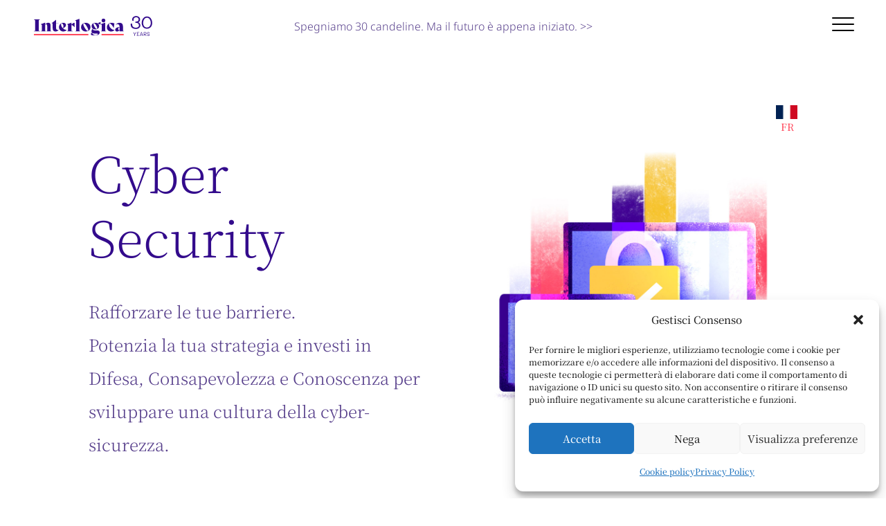

--- FILE ---
content_type: text/html; charset=UTF-8
request_url: https://www.interlogica.it/know-how/cyber-security/
body_size: 85868
content:
<!DOCTYPE html>
<html lang="en-US">
<head>
	<meta charset="UTF-8" />
<meta http-equiv="X-UA-Compatible" content="IE=edge">
	<link rel="pingback" href="https://www.interlogica.it/xmlrpc.php" />

	<script type="text/javascript">
		document.documentElement.className = 'js';
	</script>
	
	<link rel="preconnect" href="https://fonts.gstatic.com" crossorigin /><meta name='robots' content='index, follow, max-image-preview:large, max-snippet:-1, max-video-preview:-1' />
<script type="text/javascript">
			let jqueryParams=[],jQuery=function(r){return jqueryParams=[...jqueryParams,r],jQuery},$=function(r){return jqueryParams=[...jqueryParams,r],$};window.jQuery=jQuery,window.$=jQuery;let customHeadScripts=!1;jQuery.fn=jQuery.prototype={},$.fn=jQuery.prototype={},jQuery.noConflict=function(r){if(window.jQuery)return jQuery=window.jQuery,$=window.jQuery,customHeadScripts=!0,jQuery.noConflict},jQuery.ready=function(r){jqueryParams=[...jqueryParams,r]},$.ready=function(r){jqueryParams=[...jqueryParams,r]},jQuery.load=function(r){jqueryParams=[...jqueryParams,r]},$.load=function(r){jqueryParams=[...jqueryParams,r]},jQuery.fn.ready=function(r){jqueryParams=[...jqueryParams,r]},$.fn.ready=function(r){jqueryParams=[...jqueryParams,r]};</script>
	<!-- This site is optimized with the Yoast SEO plugin v26.3 - https://yoast.com/wordpress/plugins/seo/ -->
	<title>Rafforza le tue barriere di Cybersecurity | Interlogica Società Benefit</title>
	<meta name="description" content="Nella nostra storia una lunga lista di scoperte di vulnerabilità che hanno aiutato a mantenere sicuri i sistemi di migliaia di utenti." />
	<link rel="canonical" href="https://www.interlogica.it/know-how/cyber-security/" />
	<meta property="og:locale" content="en_US" />
	<meta property="og:type" content="article" />
	<meta property="og:title" content="Rafforza le tue barriere di Cybersecurity | Interlogica Società Benefit" />
	<meta property="og:description" content="Nella nostra storia una lunga lista di scoperte di vulnerabilità che hanno aiutato a mantenere sicuri i sistemi di migliaia di utenti." />
	<meta property="og:url" content="https://www.interlogica.it/know-how/cyber-security/" />
	<meta property="og:site_name" content="Interlogica Società Benefit" />
	<meta property="article:publisher" content="https://www.facebook.com/Interlogica/" />
	<meta property="article:modified_time" content="2024-02-26T13:42:41+00:00" />
	<meta property="og:image" content="https://www.interlogica.it/wp-content/uploads/2022/07/SNIPPET_Cybersecurity.jpeg" />
	<meta property="og:image:width" content="1200" />
	<meta property="og:image:height" content="801" />
	<meta property="og:image:type" content="image/jpeg" />
	<meta name="twitter:card" content="summary_large_image" />
	<meta name="twitter:title" content="Rafforza le tue barriere di Cybersecurity | Interlogica Società Benefit" />
	<meta name="twitter:description" content="Nella nostra storia una lunga lista di scoperte di vulnerabilità che hanno aiutato a mantenere sicuri i sistemi di migliaia di utenti." />
	<meta name="twitter:image" content="https://www.interlogica.it/wp-content/uploads/2022/07/SNIPPET_Cybersecurity.jpeg" />
	<meta name="twitter:site" content="@interlogica" />
	<meta name="twitter:label1" content="Est. reading time" />
	<meta name="twitter:data1" content="15 minutes" />
	<script type="application/ld+json" class="yoast-schema-graph">{"@context":"https://schema.org","@graph":[{"@type":"WebPage","@id":"https://www.interlogica.it/know-how/cyber-security/","url":"https://www.interlogica.it/know-how/cyber-security/","name":"Rafforza le tue barriere di Cybersecurity | Interlogica Società Benefit","isPartOf":{"@id":"https://www.interlogica.it/#website"},"primaryImageOfPage":{"@id":"https://www.interlogica.it/know-how/cyber-security/#primaryimage"},"image":{"@id":"https://www.interlogica.it/know-how/cyber-security/#primaryimage"},"thumbnailUrl":"https://www.interlogica.it/wp-content/uploads/2022/07/SNIPPET_Cybersecurity.jpeg","datePublished":"2022-06-09T13:31:23+00:00","dateModified":"2024-02-26T13:42:41+00:00","description":"Nella nostra storia una lunga lista di scoperte di vulnerabilità che hanno aiutato a mantenere sicuri i sistemi di migliaia di utenti.","breadcrumb":{"@id":"https://www.interlogica.it/know-how/cyber-security/#breadcrumb"},"inLanguage":"en-US","potentialAction":[{"@type":"ReadAction","target":["https://www.interlogica.it/know-how/cyber-security/"]}]},{"@type":"ImageObject","inLanguage":"en-US","@id":"https://www.interlogica.it/know-how/cyber-security/#primaryimage","url":"https://www.interlogica.it/wp-content/uploads/2022/07/SNIPPET_Cybersecurity.jpeg","contentUrl":"https://www.interlogica.it/wp-content/uploads/2022/07/SNIPPET_Cybersecurity.jpeg","width":1200,"height":801,"caption":"immagine evidenza cybersecurity"},{"@type":"BreadcrumbList","@id":"https://www.interlogica.it/know-how/cyber-security/#breadcrumb","itemListElement":[{"@type":"ListItem","position":1,"name":"Home","item":"https://www.interlogica.it/"},{"@type":"ListItem","position":2,"name":"Know how","item":"https://www.interlogica.it/know-how/"},{"@type":"ListItem","position":3,"name":"Cyber Security"}]},{"@type":"WebSite","@id":"https://www.interlogica.it/#website","url":"https://www.interlogica.it/","name":"Interlogica Società Benefit","description":"Coding the future","publisher":{"@id":"https://www.interlogica.it/#organization"},"potentialAction":[{"@type":"SearchAction","target":{"@type":"EntryPoint","urlTemplate":"https://www.interlogica.it/?s={search_term_string}"},"query-input":{"@type":"PropertyValueSpecification","valueRequired":true,"valueName":"search_term_string"}}],"inLanguage":"en-US"},{"@type":"Organization","@id":"https://www.interlogica.it/#organization","name":"Interlogica","url":"https://www.interlogica.it/","logo":{"@type":"ImageObject","inLanguage":"en-US","@id":"https://www.interlogica.it/#/schema/logo/image/","url":"https://www.interlogica.it/wp-content/uploads/2021/09/logo_interlogica_payoff.png","contentUrl":"https://www.interlogica.it/wp-content/uploads/2021/09/logo_interlogica_payoff.png","width":320,"height":86,"caption":"Interlogica"},"image":{"@id":"https://www.interlogica.it/#/schema/logo/image/"},"sameAs":["https://www.facebook.com/Interlogica/","https://x.com/interlogica","https://instagram.com/interlogici","https://www.linkedin.com/company/interlogica/","https://www.youtube.com/c/InterlogicaIt"]}]}</script>
	<!-- / Yoast SEO plugin. -->


<link rel='dns-prefetch' href='//js-eu1.hs-scripts.com' />
<link rel="alternate" type="application/rss+xml" title="Interlogica Società Benefit &raquo; Feed" href="https://www.interlogica.it/feed/" />
<link rel="alternate" type="application/rss+xml" title="Interlogica Società Benefit &raquo; Comments Feed" href="https://www.interlogica.it/comments/feed/" />
<meta content="Divi Tema Child v.1.0" name="generator"/><style id='wp-block-library-theme-inline-css' type='text/css'>
.wp-block-audio :where(figcaption){color:#555;font-size:13px;text-align:center}.is-dark-theme .wp-block-audio :where(figcaption){color:#ffffffa6}.wp-block-audio{margin:0 0 1em}.wp-block-code{border:1px solid #ccc;border-radius:4px;font-family:Menlo,Consolas,monaco,monospace;padding:.8em 1em}.wp-block-embed :where(figcaption){color:#555;font-size:13px;text-align:center}.is-dark-theme .wp-block-embed :where(figcaption){color:#ffffffa6}.wp-block-embed{margin:0 0 1em}.blocks-gallery-caption{color:#555;font-size:13px;text-align:center}.is-dark-theme .blocks-gallery-caption{color:#ffffffa6}:root :where(.wp-block-image figcaption){color:#555;font-size:13px;text-align:center}.is-dark-theme :root :where(.wp-block-image figcaption){color:#ffffffa6}.wp-block-image{margin:0 0 1em}.wp-block-pullquote{border-bottom:4px solid;border-top:4px solid;color:currentColor;margin-bottom:1.75em}.wp-block-pullquote cite,.wp-block-pullquote footer,.wp-block-pullquote__citation{color:currentColor;font-size:.8125em;font-style:normal;text-transform:uppercase}.wp-block-quote{border-left:.25em solid;margin:0 0 1.75em;padding-left:1em}.wp-block-quote cite,.wp-block-quote footer{color:currentColor;font-size:.8125em;font-style:normal;position:relative}.wp-block-quote:where(.has-text-align-right){border-left:none;border-right:.25em solid;padding-left:0;padding-right:1em}.wp-block-quote:where(.has-text-align-center){border:none;padding-left:0}.wp-block-quote.is-large,.wp-block-quote.is-style-large,.wp-block-quote:where(.is-style-plain){border:none}.wp-block-search .wp-block-search__label{font-weight:700}.wp-block-search__button{border:1px solid #ccc;padding:.375em .625em}:where(.wp-block-group.has-background){padding:1.25em 2.375em}.wp-block-separator.has-css-opacity{opacity:.4}.wp-block-separator{border:none;border-bottom:2px solid;margin-left:auto;margin-right:auto}.wp-block-separator.has-alpha-channel-opacity{opacity:1}.wp-block-separator:not(.is-style-wide):not(.is-style-dots){width:100px}.wp-block-separator.has-background:not(.is-style-dots){border-bottom:none;height:1px}.wp-block-separator.has-background:not(.is-style-wide):not(.is-style-dots){height:2px}.wp-block-table{margin:0 0 1em}.wp-block-table td,.wp-block-table th{word-break:normal}.wp-block-table :where(figcaption){color:#555;font-size:13px;text-align:center}.is-dark-theme .wp-block-table :where(figcaption){color:#ffffffa6}.wp-block-video :where(figcaption){color:#555;font-size:13px;text-align:center}.is-dark-theme .wp-block-video :where(figcaption){color:#ffffffa6}.wp-block-video{margin:0 0 1em}:root :where(.wp-block-template-part.has-background){margin-bottom:0;margin-top:0;padding:1.25em 2.375em}
</style>
<style id='safe-svg-svg-icon-style-inline-css' type='text/css'>
.safe-svg-cover{text-align:center}.safe-svg-cover .safe-svg-inside{display:inline-block;max-width:100%}.safe-svg-cover svg{fill:currentColor;height:100%;max-height:100%;max-width:100%;width:100%}

</style>
<style id='global-styles-inline-css' type='text/css'>
:root{--wp--preset--aspect-ratio--square: 1;--wp--preset--aspect-ratio--4-3: 4/3;--wp--preset--aspect-ratio--3-4: 3/4;--wp--preset--aspect-ratio--3-2: 3/2;--wp--preset--aspect-ratio--2-3: 2/3;--wp--preset--aspect-ratio--16-9: 16/9;--wp--preset--aspect-ratio--9-16: 9/16;--wp--preset--color--black: #000000;--wp--preset--color--cyan-bluish-gray: #abb8c3;--wp--preset--color--white: #ffffff;--wp--preset--color--pale-pink: #f78da7;--wp--preset--color--vivid-red: #cf2e2e;--wp--preset--color--luminous-vivid-orange: #ff6900;--wp--preset--color--luminous-vivid-amber: #fcb900;--wp--preset--color--light-green-cyan: #7bdcb5;--wp--preset--color--vivid-green-cyan: #00d084;--wp--preset--color--pale-cyan-blue: #8ed1fc;--wp--preset--color--vivid-cyan-blue: #0693e3;--wp--preset--color--vivid-purple: #9b51e0;--wp--preset--gradient--vivid-cyan-blue-to-vivid-purple: linear-gradient(135deg,rgba(6,147,227,1) 0%,rgb(155,81,224) 100%);--wp--preset--gradient--light-green-cyan-to-vivid-green-cyan: linear-gradient(135deg,rgb(122,220,180) 0%,rgb(0,208,130) 100%);--wp--preset--gradient--luminous-vivid-amber-to-luminous-vivid-orange: linear-gradient(135deg,rgba(252,185,0,1) 0%,rgba(255,105,0,1) 100%);--wp--preset--gradient--luminous-vivid-orange-to-vivid-red: linear-gradient(135deg,rgba(255,105,0,1) 0%,rgb(207,46,46) 100%);--wp--preset--gradient--very-light-gray-to-cyan-bluish-gray: linear-gradient(135deg,rgb(238,238,238) 0%,rgb(169,184,195) 100%);--wp--preset--gradient--cool-to-warm-spectrum: linear-gradient(135deg,rgb(74,234,220) 0%,rgb(151,120,209) 20%,rgb(207,42,186) 40%,rgb(238,44,130) 60%,rgb(251,105,98) 80%,rgb(254,248,76) 100%);--wp--preset--gradient--blush-light-purple: linear-gradient(135deg,rgb(255,206,236) 0%,rgb(152,150,240) 100%);--wp--preset--gradient--blush-bordeaux: linear-gradient(135deg,rgb(254,205,165) 0%,rgb(254,45,45) 50%,rgb(107,0,62) 100%);--wp--preset--gradient--luminous-dusk: linear-gradient(135deg,rgb(255,203,112) 0%,rgb(199,81,192) 50%,rgb(65,88,208) 100%);--wp--preset--gradient--pale-ocean: linear-gradient(135deg,rgb(255,245,203) 0%,rgb(182,227,212) 50%,rgb(51,167,181) 100%);--wp--preset--gradient--electric-grass: linear-gradient(135deg,rgb(202,248,128) 0%,rgb(113,206,126) 100%);--wp--preset--gradient--midnight: linear-gradient(135deg,rgb(2,3,129) 0%,rgb(40,116,252) 100%);--wp--preset--font-size--small: 13px;--wp--preset--font-size--medium: 20px;--wp--preset--font-size--large: 36px;--wp--preset--font-size--x-large: 42px;--wp--preset--spacing--20: 0.44rem;--wp--preset--spacing--30: 0.67rem;--wp--preset--spacing--40: 1rem;--wp--preset--spacing--50: 1.5rem;--wp--preset--spacing--60: 2.25rem;--wp--preset--spacing--70: 3.38rem;--wp--preset--spacing--80: 5.06rem;--wp--preset--shadow--natural: 6px 6px 9px rgba(0, 0, 0, 0.2);--wp--preset--shadow--deep: 12px 12px 50px rgba(0, 0, 0, 0.4);--wp--preset--shadow--sharp: 6px 6px 0px rgba(0, 0, 0, 0.2);--wp--preset--shadow--outlined: 6px 6px 0px -3px rgba(255, 255, 255, 1), 6px 6px rgba(0, 0, 0, 1);--wp--preset--shadow--crisp: 6px 6px 0px rgba(0, 0, 0, 1);}:root { --wp--style--global--content-size: 823px;--wp--style--global--wide-size: 1080px; }:where(body) { margin: 0; }.wp-site-blocks > .alignleft { float: left; margin-right: 2em; }.wp-site-blocks > .alignright { float: right; margin-left: 2em; }.wp-site-blocks > .aligncenter { justify-content: center; margin-left: auto; margin-right: auto; }:where(.is-layout-flex){gap: 0.5em;}:where(.is-layout-grid){gap: 0.5em;}.is-layout-flow > .alignleft{float: left;margin-inline-start: 0;margin-inline-end: 2em;}.is-layout-flow > .alignright{float: right;margin-inline-start: 2em;margin-inline-end: 0;}.is-layout-flow > .aligncenter{margin-left: auto !important;margin-right: auto !important;}.is-layout-constrained > .alignleft{float: left;margin-inline-start: 0;margin-inline-end: 2em;}.is-layout-constrained > .alignright{float: right;margin-inline-start: 2em;margin-inline-end: 0;}.is-layout-constrained > .aligncenter{margin-left: auto !important;margin-right: auto !important;}.is-layout-constrained > :where(:not(.alignleft):not(.alignright):not(.alignfull)){max-width: var(--wp--style--global--content-size);margin-left: auto !important;margin-right: auto !important;}.is-layout-constrained > .alignwide{max-width: var(--wp--style--global--wide-size);}body .is-layout-flex{display: flex;}.is-layout-flex{flex-wrap: wrap;align-items: center;}.is-layout-flex > :is(*, div){margin: 0;}body .is-layout-grid{display: grid;}.is-layout-grid > :is(*, div){margin: 0;}body{padding-top: 0px;padding-right: 0px;padding-bottom: 0px;padding-left: 0px;}:root :where(.wp-element-button, .wp-block-button__link){background-color: #32373c;border-width: 0;color: #fff;font-family: inherit;font-size: inherit;line-height: inherit;padding: calc(0.667em + 2px) calc(1.333em + 2px);text-decoration: none;}.has-black-color{color: var(--wp--preset--color--black) !important;}.has-cyan-bluish-gray-color{color: var(--wp--preset--color--cyan-bluish-gray) !important;}.has-white-color{color: var(--wp--preset--color--white) !important;}.has-pale-pink-color{color: var(--wp--preset--color--pale-pink) !important;}.has-vivid-red-color{color: var(--wp--preset--color--vivid-red) !important;}.has-luminous-vivid-orange-color{color: var(--wp--preset--color--luminous-vivid-orange) !important;}.has-luminous-vivid-amber-color{color: var(--wp--preset--color--luminous-vivid-amber) !important;}.has-light-green-cyan-color{color: var(--wp--preset--color--light-green-cyan) !important;}.has-vivid-green-cyan-color{color: var(--wp--preset--color--vivid-green-cyan) !important;}.has-pale-cyan-blue-color{color: var(--wp--preset--color--pale-cyan-blue) !important;}.has-vivid-cyan-blue-color{color: var(--wp--preset--color--vivid-cyan-blue) !important;}.has-vivid-purple-color{color: var(--wp--preset--color--vivid-purple) !important;}.has-black-background-color{background-color: var(--wp--preset--color--black) !important;}.has-cyan-bluish-gray-background-color{background-color: var(--wp--preset--color--cyan-bluish-gray) !important;}.has-white-background-color{background-color: var(--wp--preset--color--white) !important;}.has-pale-pink-background-color{background-color: var(--wp--preset--color--pale-pink) !important;}.has-vivid-red-background-color{background-color: var(--wp--preset--color--vivid-red) !important;}.has-luminous-vivid-orange-background-color{background-color: var(--wp--preset--color--luminous-vivid-orange) !important;}.has-luminous-vivid-amber-background-color{background-color: var(--wp--preset--color--luminous-vivid-amber) !important;}.has-light-green-cyan-background-color{background-color: var(--wp--preset--color--light-green-cyan) !important;}.has-vivid-green-cyan-background-color{background-color: var(--wp--preset--color--vivid-green-cyan) !important;}.has-pale-cyan-blue-background-color{background-color: var(--wp--preset--color--pale-cyan-blue) !important;}.has-vivid-cyan-blue-background-color{background-color: var(--wp--preset--color--vivid-cyan-blue) !important;}.has-vivid-purple-background-color{background-color: var(--wp--preset--color--vivid-purple) !important;}.has-black-border-color{border-color: var(--wp--preset--color--black) !important;}.has-cyan-bluish-gray-border-color{border-color: var(--wp--preset--color--cyan-bluish-gray) !important;}.has-white-border-color{border-color: var(--wp--preset--color--white) !important;}.has-pale-pink-border-color{border-color: var(--wp--preset--color--pale-pink) !important;}.has-vivid-red-border-color{border-color: var(--wp--preset--color--vivid-red) !important;}.has-luminous-vivid-orange-border-color{border-color: var(--wp--preset--color--luminous-vivid-orange) !important;}.has-luminous-vivid-amber-border-color{border-color: var(--wp--preset--color--luminous-vivid-amber) !important;}.has-light-green-cyan-border-color{border-color: var(--wp--preset--color--light-green-cyan) !important;}.has-vivid-green-cyan-border-color{border-color: var(--wp--preset--color--vivid-green-cyan) !important;}.has-pale-cyan-blue-border-color{border-color: var(--wp--preset--color--pale-cyan-blue) !important;}.has-vivid-cyan-blue-border-color{border-color: var(--wp--preset--color--vivid-cyan-blue) !important;}.has-vivid-purple-border-color{border-color: var(--wp--preset--color--vivid-purple) !important;}.has-vivid-cyan-blue-to-vivid-purple-gradient-background{background: var(--wp--preset--gradient--vivid-cyan-blue-to-vivid-purple) !important;}.has-light-green-cyan-to-vivid-green-cyan-gradient-background{background: var(--wp--preset--gradient--light-green-cyan-to-vivid-green-cyan) !important;}.has-luminous-vivid-amber-to-luminous-vivid-orange-gradient-background{background: var(--wp--preset--gradient--luminous-vivid-amber-to-luminous-vivid-orange) !important;}.has-luminous-vivid-orange-to-vivid-red-gradient-background{background: var(--wp--preset--gradient--luminous-vivid-orange-to-vivid-red) !important;}.has-very-light-gray-to-cyan-bluish-gray-gradient-background{background: var(--wp--preset--gradient--very-light-gray-to-cyan-bluish-gray) !important;}.has-cool-to-warm-spectrum-gradient-background{background: var(--wp--preset--gradient--cool-to-warm-spectrum) !important;}.has-blush-light-purple-gradient-background{background: var(--wp--preset--gradient--blush-light-purple) !important;}.has-blush-bordeaux-gradient-background{background: var(--wp--preset--gradient--blush-bordeaux) !important;}.has-luminous-dusk-gradient-background{background: var(--wp--preset--gradient--luminous-dusk) !important;}.has-pale-ocean-gradient-background{background: var(--wp--preset--gradient--pale-ocean) !important;}.has-electric-grass-gradient-background{background: var(--wp--preset--gradient--electric-grass) !important;}.has-midnight-gradient-background{background: var(--wp--preset--gradient--midnight) !important;}.has-small-font-size{font-size: var(--wp--preset--font-size--small) !important;}.has-medium-font-size{font-size: var(--wp--preset--font-size--medium) !important;}.has-large-font-size{font-size: var(--wp--preset--font-size--large) !important;}.has-x-large-font-size{font-size: var(--wp--preset--font-size--x-large) !important;}
:where(.wp-block-post-template.is-layout-flex){gap: 1.25em;}:where(.wp-block-post-template.is-layout-grid){gap: 1.25em;}
:where(.wp-block-columns.is-layout-flex){gap: 2em;}:where(.wp-block-columns.is-layout-grid){gap: 2em;}
:root :where(.wp-block-pullquote){font-size: 1.5em;line-height: 1.6;}
</style>
<link rel='stylesheet' id='cmplz-general-css' href='https://www.interlogica.it/wp-content/plugins/complianz-gdpr-premium/assets/css/cookieblocker.min.css?ver=1762530948' type='text/css' media='all' />
<style id='divi-style-parent-inline-inline-css' type='text/css'>
/*!
Theme Name: Divi
Theme URI: http://www.elegantthemes.com/gallery/divi/
Version: 4.27.4
Description: Smart. Flexible. Beautiful. Divi is the most powerful theme in our collection.
Author: Elegant Themes
Author URI: http://www.elegantthemes.com
License: GNU General Public License v2
License URI: http://www.gnu.org/licenses/gpl-2.0.html
*/

a,abbr,acronym,address,applet,b,big,blockquote,body,center,cite,code,dd,del,dfn,div,dl,dt,em,fieldset,font,form,h1,h2,h3,h4,h5,h6,html,i,iframe,img,ins,kbd,label,legend,li,object,ol,p,pre,q,s,samp,small,span,strike,strong,sub,sup,tt,u,ul,var{margin:0;padding:0;border:0;outline:0;font-size:100%;-ms-text-size-adjust:100%;-webkit-text-size-adjust:100%;vertical-align:baseline;background:transparent}body{line-height:1}ol,ul{list-style:none}blockquote,q{quotes:none}blockquote:after,blockquote:before,q:after,q:before{content:"";content:none}blockquote{margin:20px 0 30px;border-left:5px solid;padding-left:20px}:focus{outline:0}del{text-decoration:line-through}pre{overflow:auto;padding:10px}figure{margin:0}table{border-collapse:collapse;border-spacing:0}article,aside,footer,header,hgroup,nav,section{display:block}body{font-family:Open Sans,Arial,sans-serif;font-size:14px;color:#666;background-color:#fff;line-height:1.7em;font-weight:500;-webkit-font-smoothing:antialiased;-moz-osx-font-smoothing:grayscale}body.page-template-page-template-blank-php #page-container{padding-top:0!important}body.et_cover_background{background-size:cover!important;background-position:top!important;background-repeat:no-repeat!important;background-attachment:fixed}a{color:#2ea3f2}a,a:hover{text-decoration:none}p{padding-bottom:1em}p:not(.has-background):last-of-type{padding-bottom:0}p.et_normal_padding{padding-bottom:1em}strong{font-weight:700}cite,em,i{font-style:italic}code,pre{font-family:Courier New,monospace;margin-bottom:10px}ins{text-decoration:none}sub,sup{height:0;line-height:1;position:relative;vertical-align:baseline}sup{bottom:.8em}sub{top:.3em}dl{margin:0 0 1.5em}dl dt{font-weight:700}dd{margin-left:1.5em}blockquote p{padding-bottom:0}embed,iframe,object,video{max-width:100%}h1,h2,h3,h4,h5,h6{color:#333;padding-bottom:10px;line-height:1em;font-weight:500}h1 a,h2 a,h3 a,h4 a,h5 a,h6 a{color:inherit}h1{font-size:30px}h2{font-size:26px}h3{font-size:22px}h4{font-size:18px}h5{font-size:16px}h6{font-size:14px}input{-webkit-appearance:none}input[type=checkbox]{-webkit-appearance:checkbox}input[type=radio]{-webkit-appearance:radio}input.text,input.title,input[type=email],input[type=password],input[type=tel],input[type=text],select,textarea{background-color:#fff;border:1px solid #bbb;padding:2px;color:#4e4e4e}input.text:focus,input.title:focus,input[type=text]:focus,select:focus,textarea:focus{border-color:#2d3940;color:#3e3e3e}input.text,input.title,input[type=text],select,textarea{margin:0}textarea{padding:4px}button,input,select,textarea{font-family:inherit}img{max-width:100%;height:auto}.clear{clear:both}br.clear{margin:0;padding:0}.pagination{clear:both}#et_search_icon:hover,.et-social-icon a:hover,.et_password_protected_form .et_submit_button,.form-submit .et_pb_buttontton.alt.disabled,.nav-single a,.posted_in a{color:#2ea3f2}.et-search-form,blockquote{border-color:#2ea3f2}#main-content{background-color:#fff}.container{width:80%;max-width:1080px;margin:auto;position:relative}body:not(.et-tb) #main-content .container,body:not(.et-tb-has-header) #main-content .container{padding-top:58px}.et_full_width_page #main-content .container:before{display:none}.main_title{margin-bottom:20px}.et_password_protected_form .et_submit_button:hover,.form-submit .et_pb_button:hover{background:rgba(0,0,0,.05)}.et_button_icon_visible .et_pb_button{padding-right:2em;padding-left:.7em}.et_button_icon_visible .et_pb_button:after{opacity:1;margin-left:0}.et_button_left .et_pb_button:hover:after{left:.15em}.et_button_left .et_pb_button:after{margin-left:0;left:1em}.et_button_icon_visible.et_button_left .et_pb_button,.et_button_left .et_pb_button:hover,.et_button_left .et_pb_module .et_pb_button:hover{padding-left:2em;padding-right:.7em}.et_button_icon_visible.et_button_left .et_pb_button:after,.et_button_left .et_pb_button:hover:after{left:.15em}.et_password_protected_form .et_submit_button:hover,.form-submit .et_pb_button:hover{padding:.3em 1em}.et_button_no_icon .et_pb_button:after{display:none}.et_button_no_icon.et_button_icon_visible.et_button_left .et_pb_button,.et_button_no_icon.et_button_left .et_pb_button:hover,.et_button_no_icon .et_pb_button,.et_button_no_icon .et_pb_button:hover{padding:.3em 1em!important}.et_button_custom_icon .et_pb_button:after{line-height:1.7em}.et_button_custom_icon.et_button_icon_visible .et_pb_button:after,.et_button_custom_icon .et_pb_button:hover:after{margin-left:.3em}#left-area .post_format-post-format-gallery .wp-block-gallery:first-of-type{padding:0;margin-bottom:-16px}.entry-content table:not(.variations){border:1px solid #eee;margin:0 0 15px;text-align:left;width:100%}.entry-content thead th,.entry-content tr th{color:#555;font-weight:700;padding:9px 24px}.entry-content tr td{border-top:1px solid #eee;padding:6px 24px}#left-area ul,.entry-content ul,.et-l--body ul,.et-l--footer ul,.et-l--header ul{list-style-type:disc;padding:0 0 23px 1em;line-height:26px}#left-area ol,.entry-content ol,.et-l--body ol,.et-l--footer ol,.et-l--header ol{list-style-type:decimal;list-style-position:inside;padding:0 0 23px;line-height:26px}#left-area ul li ul,.entry-content ul li ol{padding:2px 0 2px 20px}#left-area ol li ul,.entry-content ol li ol,.et-l--body ol li ol,.et-l--footer ol li ol,.et-l--header ol li ol{padding:2px 0 2px 35px}#left-area ul.wp-block-gallery{display:-webkit-box;display:-ms-flexbox;display:flex;-ms-flex-wrap:wrap;flex-wrap:wrap;list-style-type:none;padding:0}#left-area ul.products{padding:0!important;line-height:1.7!important;list-style:none!important}.gallery-item a{display:block}.gallery-caption,.gallery-item a{width:90%}#wpadminbar{z-index:100001}#left-area .post-meta{font-size:14px;padding-bottom:15px}#left-area .post-meta a{text-decoration:none;color:#666}#left-area .et_featured_image{padding-bottom:7px}.single .post{padding-bottom:25px}body.single .et_audio_content{margin-bottom:-6px}.nav-single a{text-decoration:none;color:#2ea3f2;font-size:14px;font-weight:400}.nav-previous{float:left}.nav-next{float:right}.et_password_protected_form p input{background-color:#eee;border:none!important;width:100%!important;border-radius:0!important;font-size:14px;color:#999!important;padding:16px!important;-webkit-box-sizing:border-box;box-sizing:border-box}.et_password_protected_form label{display:none}.et_password_protected_form .et_submit_button{font-family:inherit;display:block;float:right;margin:8px auto 0;cursor:pointer}.post-password-required p.nocomments.container{max-width:100%}.post-password-required p.nocomments.container:before{display:none}.aligncenter,div.post .new-post .aligncenter{display:block;margin-left:auto;margin-right:auto}.wp-caption{border:1px solid #ddd;text-align:center;background-color:#f3f3f3;margin-bottom:10px;max-width:96%;padding:8px}.wp-caption.alignleft{margin:0 30px 20px 0}.wp-caption.alignright{margin:0 0 20px 30px}.wp-caption img{margin:0;padding:0;border:0}.wp-caption p.wp-caption-text{font-size:12px;padding:0 4px 5px;margin:0}.alignright{float:right}.alignleft{float:left}img.alignleft{display:inline;float:left;margin-right:15px}img.alignright{display:inline;float:right;margin-left:15px}.page.et_pb_pagebuilder_layout #main-content{background-color:transparent}body #main-content .et_builder_inner_content>h1,body #main-content .et_builder_inner_content>h2,body #main-content .et_builder_inner_content>h3,body #main-content .et_builder_inner_content>h4,body #main-content .et_builder_inner_content>h5,body #main-content .et_builder_inner_content>h6{line-height:1.4em}body #main-content .et_builder_inner_content>p{line-height:1.7em}.wp-block-pullquote{margin:20px 0 30px}.wp-block-pullquote.has-background blockquote{border-left:none}.wp-block-group.has-background{padding:1.5em 1.5em .5em}@media (min-width:981px){#left-area{width:79.125%;padding-bottom:23px}#main-content .container:before{content:"";position:absolute;top:0;height:100%;width:1px;background-color:#e2e2e2}.et_full_width_page #left-area,.et_no_sidebar #left-area{float:none;width:100%!important}.et_full_width_page #left-area{padding-bottom:0}.et_no_sidebar #main-content .container:before{display:none}}@media (max-width:980px){#page-container{padding-top:80px}.et-tb #page-container,.et-tb-has-header #page-container{padding-top:0!important}#left-area,#sidebar{width:100%!important}#main-content .container:before{display:none!important}.et_full_width_page .et_gallery_item:nth-child(4n+1){clear:none}}@media print{#page-container{padding-top:0!important}}#wp-admin-bar-et-use-visual-builder a:before{font-family:ETmodules!important;content:"\e625";font-size:30px!important;width:28px;margin-top:-3px;color:#974df3!important}#wp-admin-bar-et-use-visual-builder:hover a:before{color:#fff!important}#wp-admin-bar-et-use-visual-builder:hover a,#wp-admin-bar-et-use-visual-builder a:hover{transition:background-color .5s ease;-webkit-transition:background-color .5s ease;-moz-transition:background-color .5s ease;background-color:#7e3bd0!important;color:#fff!important}* html .clearfix,:first-child+html .clearfix{zoom:1}.iphone .et_pb_section_video_bg video::-webkit-media-controls-start-playback-button{display:none!important;-webkit-appearance:none}.et_mobile_device .et_pb_section_parallax .et_pb_parallax_css{background-attachment:scroll}.et-social-facebook a.icon:before{content:"\e093"}.et-social-twitter a.icon:before{content:"\e094"}.et-social-google-plus a.icon:before{content:"\e096"}.et-social-instagram a.icon:before{content:"\e09a"}.et-social-rss a.icon:before{content:"\e09e"}.ai1ec-single-event:after{content:" ";display:table;clear:both}.evcal_event_details .evcal_evdata_cell .eventon_details_shading_bot.eventon_details_shading_bot{z-index:3}.wp-block-divi-layout{margin-bottom:1em}*{-webkit-box-sizing:border-box;box-sizing:border-box}#et-info-email:before,#et-info-phone:before,#et_search_icon:before,.comment-reply-link:after,.et-cart-info span:before,.et-pb-arrow-next:before,.et-pb-arrow-prev:before,.et-social-icon a:before,.et_audio_container .mejs-playpause-button button:before,.et_audio_container .mejs-volume-button button:before,.et_overlay:before,.et_password_protected_form .et_submit_button:after,.et_pb_button:after,.et_pb_contact_reset:after,.et_pb_contact_submit:after,.et_pb_font_icon:before,.et_pb_newsletter_button:after,.et_pb_pricing_table_button:after,.et_pb_promo_button:after,.et_pb_testimonial:before,.et_pb_toggle_title:before,.form-submit .et_pb_button:after,.mobile_menu_bar:before,a.et_pb_more_button:after{font-family:ETmodules!important;speak:none;font-style:normal;font-weight:400;-webkit-font-feature-settings:normal;font-feature-settings:normal;font-variant:normal;text-transform:none;line-height:1;-webkit-font-smoothing:antialiased;-moz-osx-font-smoothing:grayscale;text-shadow:0 0;direction:ltr}.et-pb-icon,.et_pb_custom_button_icon.et_pb_button:after,.et_pb_login .et_pb_custom_button_icon.et_pb_button:after,.et_pb_woo_custom_button_icon .button.et_pb_custom_button_icon.et_pb_button:after,.et_pb_woo_custom_button_icon .button.et_pb_custom_button_icon.et_pb_button:hover:after{content:attr(data-icon)}.et-pb-icon{font-family:ETmodules;speak:none;font-weight:400;-webkit-font-feature-settings:normal;font-feature-settings:normal;font-variant:normal;text-transform:none;line-height:1;-webkit-font-smoothing:antialiased;font-size:96px;font-style:normal;display:inline-block;-webkit-box-sizing:border-box;box-sizing:border-box;direction:ltr}#et-ajax-saving{display:none;-webkit-transition:background .3s,-webkit-box-shadow .3s;transition:background .3s,-webkit-box-shadow .3s;transition:background .3s,box-shadow .3s;transition:background .3s,box-shadow .3s,-webkit-box-shadow .3s;-webkit-box-shadow:rgba(0,139,219,.247059) 0 0 60px;box-shadow:0 0 60px rgba(0,139,219,.247059);position:fixed;top:50%;left:50%;width:50px;height:50px;background:#fff;border-radius:50px;margin:-25px 0 0 -25px;z-index:999999;text-align:center}#et-ajax-saving img{margin:9px}.et-safe-mode-indicator,.et-safe-mode-indicator:focus,.et-safe-mode-indicator:hover{-webkit-box-shadow:0 5px 10px rgba(41,196,169,.15);box-shadow:0 5px 10px rgba(41,196,169,.15);background:#29c4a9;color:#fff;font-size:14px;font-weight:600;padding:12px;line-height:16px;border-radius:3px;position:fixed;bottom:30px;right:30px;z-index:999999;text-decoration:none;font-family:Open Sans,sans-serif;-webkit-font-smoothing:antialiased;-moz-osx-font-smoothing:grayscale}.et_pb_button{font-size:20px;font-weight:500;padding:.3em 1em;line-height:1.7em!important;background-color:transparent;background-size:cover;background-position:50%;background-repeat:no-repeat;border:2px solid;border-radius:3px;-webkit-transition-duration:.2s;transition-duration:.2s;-webkit-transition-property:all!important;transition-property:all!important}.et_pb_button,.et_pb_button_inner{position:relative}.et_pb_button:hover,.et_pb_module .et_pb_button:hover{border:2px solid transparent;padding:.3em 2em .3em .7em}.et_pb_button:hover{background-color:hsla(0,0%,100%,.2)}.et_pb_bg_layout_light.et_pb_button:hover,.et_pb_bg_layout_light .et_pb_button:hover{background-color:rgba(0,0,0,.05)}.et_pb_button:after,.et_pb_button:before{font-size:32px;line-height:1em;content:"\35";opacity:0;position:absolute;margin-left:-1em;-webkit-transition:all .2s;transition:all .2s;text-transform:none;-webkit-font-feature-settings:"kern" off;font-feature-settings:"kern" off;font-variant:none;font-style:normal;font-weight:400;text-shadow:none}.et_pb_button.et_hover_enabled:hover:after,.et_pb_button.et_pb_hovered:hover:after{-webkit-transition:none!important;transition:none!important}.et_pb_button:before{display:none}.et_pb_button:hover:after{opacity:1;margin-left:0}.et_pb_column_1_3 h1,.et_pb_column_1_4 h1,.et_pb_column_1_5 h1,.et_pb_column_1_6 h1,.et_pb_column_2_5 h1{font-size:26px}.et_pb_column_1_3 h2,.et_pb_column_1_4 h2,.et_pb_column_1_5 h2,.et_pb_column_1_6 h2,.et_pb_column_2_5 h2{font-size:23px}.et_pb_column_1_3 h3,.et_pb_column_1_4 h3,.et_pb_column_1_5 h3,.et_pb_column_1_6 h3,.et_pb_column_2_5 h3{font-size:20px}.et_pb_column_1_3 h4,.et_pb_column_1_4 h4,.et_pb_column_1_5 h4,.et_pb_column_1_6 h4,.et_pb_column_2_5 h4{font-size:18px}.et_pb_column_1_3 h5,.et_pb_column_1_4 h5,.et_pb_column_1_5 h5,.et_pb_column_1_6 h5,.et_pb_column_2_5 h5{font-size:16px}.et_pb_column_1_3 h6,.et_pb_column_1_4 h6,.et_pb_column_1_5 h6,.et_pb_column_1_6 h6,.et_pb_column_2_5 h6{font-size:15px}.et_pb_bg_layout_dark,.et_pb_bg_layout_dark h1,.et_pb_bg_layout_dark h2,.et_pb_bg_layout_dark h3,.et_pb_bg_layout_dark h4,.et_pb_bg_layout_dark h5,.et_pb_bg_layout_dark h6{color:#fff!important}.et_pb_module.et_pb_text_align_left{text-align:left}.et_pb_module.et_pb_text_align_center{text-align:center}.et_pb_module.et_pb_text_align_right{text-align:right}.et_pb_module.et_pb_text_align_justified{text-align:justify}.clearfix:after{visibility:hidden;display:block;font-size:0;content:" ";clear:both;height:0}.et_pb_bg_layout_light .et_pb_more_button{color:#2ea3f2}.et_builder_inner_content{position:relative;z-index:1}header .et_builder_inner_content{z-index:2}.et_pb_css_mix_blend_mode_passthrough{mix-blend-mode:unset!important}.et_pb_image_container{margin:-20px -20px 29px}.et_pb_module_inner{position:relative}.et_hover_enabled_preview{z-index:2}.et_hover_enabled:hover{position:relative;z-index:2}.et_pb_all_tabs,.et_pb_module,.et_pb_posts_nav a,.et_pb_tab,.et_pb_with_background{position:relative;background-size:cover;background-position:50%;background-repeat:no-repeat}.et_pb_background_mask,.et_pb_background_pattern{bottom:0;left:0;position:absolute;right:0;top:0}.et_pb_background_mask{background-size:calc(100% + 2px) calc(100% + 2px);background-repeat:no-repeat;background-position:50%;overflow:hidden}.et_pb_background_pattern{background-position:0 0;background-repeat:repeat}.et_pb_with_border{position:relative;border:0 solid #333}.post-password-required .et_pb_row{padding:0;width:100%}.post-password-required .et_password_protected_form{min-height:0}body.et_pb_pagebuilder_layout.et_pb_show_title .post-password-required .et_password_protected_form h1,body:not(.et_pb_pagebuilder_layout) .post-password-required .et_password_protected_form h1{display:none}.et_pb_no_bg{padding:0!important}.et_overlay.et_pb_inline_icon:before,.et_pb_inline_icon:before{content:attr(data-icon)}.et_pb_more_button{color:inherit;text-shadow:none;text-decoration:none;display:inline-block;margin-top:20px}.et_parallax_bg_wrap{overflow:hidden;position:absolute;top:0;right:0;bottom:0;left:0}.et_parallax_bg{background-repeat:no-repeat;background-position:top;background-size:cover;position:absolute;bottom:0;left:0;width:100%;height:100%;display:block}.et_parallax_bg.et_parallax_bg__hover,.et_parallax_bg.et_parallax_bg_phone,.et_parallax_bg.et_parallax_bg_tablet,.et_parallax_gradient.et_parallax_gradient__hover,.et_parallax_gradient.et_parallax_gradient_phone,.et_parallax_gradient.et_parallax_gradient_tablet,.et_pb_section_parallax_hover:hover .et_parallax_bg:not(.et_parallax_bg__hover),.et_pb_section_parallax_hover:hover .et_parallax_gradient:not(.et_parallax_gradient__hover){display:none}.et_pb_section_parallax_hover:hover .et_parallax_bg.et_parallax_bg__hover,.et_pb_section_parallax_hover:hover .et_parallax_gradient.et_parallax_gradient__hover{display:block}.et_parallax_gradient{bottom:0;display:block;left:0;position:absolute;right:0;top:0}.et_pb_module.et_pb_section_parallax,.et_pb_posts_nav a.et_pb_section_parallax,.et_pb_tab.et_pb_section_parallax{position:relative}.et_pb_section_parallax .et_pb_parallax_css,.et_pb_slides .et_parallax_bg.et_pb_parallax_css{background-attachment:fixed}body.et-bfb .et_pb_section_parallax .et_pb_parallax_css,body.et-bfb .et_pb_slides .et_parallax_bg.et_pb_parallax_css{background-attachment:scroll;bottom:auto}.et_pb_section_parallax.et_pb_column .et_pb_module,.et_pb_section_parallax.et_pb_row .et_pb_column,.et_pb_section_parallax.et_pb_row .et_pb_module{z-index:9;position:relative}.et_pb_more_button:hover:after{opacity:1;margin-left:0}.et_pb_preload .et_pb_section_video_bg,.et_pb_preload>div{visibility:hidden}.et_pb_preload,.et_pb_section.et_pb_section_video.et_pb_preload{position:relative;background:#464646!important}.et_pb_preload:before{content:"";position:absolute;top:50%;left:50%;background:url(https://www.interlogica.it/wp-content/themes/Divi/includes/builder/styles/images/preloader.gif) no-repeat;border-radius:32px;width:32px;height:32px;margin:-16px 0 0 -16px}.box-shadow-overlay{position:absolute;top:0;left:0;width:100%;height:100%;z-index:10;pointer-events:none}.et_pb_section>.box-shadow-overlay~.et_pb_row{z-index:11}body.safari .section_has_divider{will-change:transform}.et_pb_row>.box-shadow-overlay{z-index:8}.has-box-shadow-overlay{position:relative}.et_clickable{cursor:pointer}.screen-reader-text{border:0;clip:rect(1px,1px,1px,1px);-webkit-clip-path:inset(50%);clip-path:inset(50%);height:1px;margin:-1px;overflow:hidden;padding:0;position:absolute!important;width:1px;word-wrap:normal!important}.et_multi_view_hidden,.et_multi_view_hidden_image{display:none!important}@keyframes multi-view-image-fade{0%{opacity:0}10%{opacity:.1}20%{opacity:.2}30%{opacity:.3}40%{opacity:.4}50%{opacity:.5}60%{opacity:.6}70%{opacity:.7}80%{opacity:.8}90%{opacity:.9}to{opacity:1}}.et_multi_view_image__loading{visibility:hidden}.et_multi_view_image__loaded{-webkit-animation:multi-view-image-fade .5s;animation:multi-view-image-fade .5s}#et-pb-motion-effects-offset-tracker{visibility:hidden!important;opacity:0;position:absolute;top:0;left:0}.et-pb-before-scroll-animation{opacity:0}header.et-l.et-l--header:after{clear:both;display:block;content:""}.et_pb_module{-webkit-animation-timing-function:linear;animation-timing-function:linear;-webkit-animation-duration:.2s;animation-duration:.2s}@-webkit-keyframes fadeBottom{0%{opacity:0;-webkit-transform:translateY(10%);transform:translateY(10%)}to{opacity:1;-webkit-transform:translateY(0);transform:translateY(0)}}@keyframes fadeBottom{0%{opacity:0;-webkit-transform:translateY(10%);transform:translateY(10%)}to{opacity:1;-webkit-transform:translateY(0);transform:translateY(0)}}@-webkit-keyframes fadeLeft{0%{opacity:0;-webkit-transform:translateX(-10%);transform:translateX(-10%)}to{opacity:1;-webkit-transform:translateX(0);transform:translateX(0)}}@keyframes fadeLeft{0%{opacity:0;-webkit-transform:translateX(-10%);transform:translateX(-10%)}to{opacity:1;-webkit-transform:translateX(0);transform:translateX(0)}}@-webkit-keyframes fadeRight{0%{opacity:0;-webkit-transform:translateX(10%);transform:translateX(10%)}to{opacity:1;-webkit-transform:translateX(0);transform:translateX(0)}}@keyframes fadeRight{0%{opacity:0;-webkit-transform:translateX(10%);transform:translateX(10%)}to{opacity:1;-webkit-transform:translateX(0);transform:translateX(0)}}@-webkit-keyframes fadeTop{0%{opacity:0;-webkit-transform:translateY(-10%);transform:translateY(-10%)}to{opacity:1;-webkit-transform:translateX(0);transform:translateX(0)}}@keyframes fadeTop{0%{opacity:0;-webkit-transform:translateY(-10%);transform:translateY(-10%)}to{opacity:1;-webkit-transform:translateX(0);transform:translateX(0)}}@-webkit-keyframes fadeIn{0%{opacity:0}to{opacity:1}}@keyframes fadeIn{0%{opacity:0}to{opacity:1}}.et-waypoint:not(.et_pb_counters){opacity:0}@media (min-width:981px){.et_pb_section.et_section_specialty div.et_pb_row .et_pb_column .et_pb_column .et_pb_module.et-last-child,.et_pb_section.et_section_specialty div.et_pb_row .et_pb_column .et_pb_column .et_pb_module:last-child,.et_pb_section.et_section_specialty div.et_pb_row .et_pb_column .et_pb_row_inner .et_pb_column .et_pb_module.et-last-child,.et_pb_section.et_section_specialty div.et_pb_row .et_pb_column .et_pb_row_inner .et_pb_column .et_pb_module:last-child,.et_pb_section div.et_pb_row .et_pb_column .et_pb_module.et-last-child,.et_pb_section div.et_pb_row .et_pb_column .et_pb_module:last-child{margin-bottom:0}}@media (max-width:980px){.et_overlay.et_pb_inline_icon_tablet:before,.et_pb_inline_icon_tablet:before{content:attr(data-icon-tablet)}.et_parallax_bg.et_parallax_bg_tablet_exist,.et_parallax_gradient.et_parallax_gradient_tablet_exist{display:none}.et_parallax_bg.et_parallax_bg_tablet,.et_parallax_gradient.et_parallax_gradient_tablet{display:block}.et_pb_column .et_pb_module{margin-bottom:30px}.et_pb_row .et_pb_column .et_pb_module.et-last-child,.et_pb_row .et_pb_column .et_pb_module:last-child,.et_section_specialty .et_pb_row .et_pb_column .et_pb_module.et-last-child,.et_section_specialty .et_pb_row .et_pb_column .et_pb_module:last-child{margin-bottom:0}.et_pb_more_button{display:inline-block!important}.et_pb_bg_layout_light_tablet.et_pb_button,.et_pb_bg_layout_light_tablet.et_pb_module.et_pb_button,.et_pb_bg_layout_light_tablet .et_pb_more_button{color:#2ea3f2}.et_pb_bg_layout_light_tablet .et_pb_forgot_password a{color:#666}.et_pb_bg_layout_light_tablet h1,.et_pb_bg_layout_light_tablet h2,.et_pb_bg_layout_light_tablet h3,.et_pb_bg_layout_light_tablet h4,.et_pb_bg_layout_light_tablet h5,.et_pb_bg_layout_light_tablet h6{color:#333!important}.et_pb_module .et_pb_bg_layout_light_tablet.et_pb_button{color:#2ea3f2!important}.et_pb_bg_layout_light_tablet{color:#666!important}.et_pb_bg_layout_dark_tablet,.et_pb_bg_layout_dark_tablet h1,.et_pb_bg_layout_dark_tablet h2,.et_pb_bg_layout_dark_tablet h3,.et_pb_bg_layout_dark_tablet h4,.et_pb_bg_layout_dark_tablet h5,.et_pb_bg_layout_dark_tablet h6{color:#fff!important}.et_pb_bg_layout_dark_tablet.et_pb_button,.et_pb_bg_layout_dark_tablet.et_pb_module.et_pb_button,.et_pb_bg_layout_dark_tablet .et_pb_more_button{color:inherit}.et_pb_bg_layout_dark_tablet .et_pb_forgot_password a{color:#fff}.et_pb_module.et_pb_text_align_left-tablet{text-align:left}.et_pb_module.et_pb_text_align_center-tablet{text-align:center}.et_pb_module.et_pb_text_align_right-tablet{text-align:right}.et_pb_module.et_pb_text_align_justified-tablet{text-align:justify}}@media (max-width:767px){.et_pb_more_button{display:inline-block!important}.et_overlay.et_pb_inline_icon_phone:before,.et_pb_inline_icon_phone:before{content:attr(data-icon-phone)}.et_parallax_bg.et_parallax_bg_phone_exist,.et_parallax_gradient.et_parallax_gradient_phone_exist{display:none}.et_parallax_bg.et_parallax_bg_phone,.et_parallax_gradient.et_parallax_gradient_phone{display:block}.et-hide-mobile{display:none!important}.et_pb_bg_layout_light_phone.et_pb_button,.et_pb_bg_layout_light_phone.et_pb_module.et_pb_button,.et_pb_bg_layout_light_phone .et_pb_more_button{color:#2ea3f2}.et_pb_bg_layout_light_phone .et_pb_forgot_password a{color:#666}.et_pb_bg_layout_light_phone h1,.et_pb_bg_layout_light_phone h2,.et_pb_bg_layout_light_phone h3,.et_pb_bg_layout_light_phone h4,.et_pb_bg_layout_light_phone h5,.et_pb_bg_layout_light_phone h6{color:#333!important}.et_pb_module .et_pb_bg_layout_light_phone.et_pb_button{color:#2ea3f2!important}.et_pb_bg_layout_light_phone{color:#666!important}.et_pb_bg_layout_dark_phone,.et_pb_bg_layout_dark_phone h1,.et_pb_bg_layout_dark_phone h2,.et_pb_bg_layout_dark_phone h3,.et_pb_bg_layout_dark_phone h4,.et_pb_bg_layout_dark_phone h5,.et_pb_bg_layout_dark_phone h6{color:#fff!important}.et_pb_bg_layout_dark_phone.et_pb_button,.et_pb_bg_layout_dark_phone.et_pb_module.et_pb_button,.et_pb_bg_layout_dark_phone .et_pb_more_button{color:inherit}.et_pb_module .et_pb_bg_layout_dark_phone.et_pb_button{color:#fff!important}.et_pb_bg_layout_dark_phone .et_pb_forgot_password a{color:#fff}.et_pb_module.et_pb_text_align_left-phone{text-align:left}.et_pb_module.et_pb_text_align_center-phone{text-align:center}.et_pb_module.et_pb_text_align_right-phone{text-align:right}.et_pb_module.et_pb_text_align_justified-phone{text-align:justify}}@media (max-width:479px){a.et_pb_more_button{display:block}}@media (min-width:768px) and (max-width:980px){[data-et-multi-view-load-tablet-hidden=true]:not(.et_multi_view_swapped){display:none!important}}@media (max-width:767px){[data-et-multi-view-load-phone-hidden=true]:not(.et_multi_view_swapped){display:none!important}}.et_pb_menu.et_pb_menu--style-inline_centered_logo .et_pb_menu__menu nav ul{-webkit-box-pack:center;-ms-flex-pack:center;justify-content:center}@-webkit-keyframes multi-view-image-fade{0%{-webkit-transform:scale(1);transform:scale(1);opacity:1}50%{-webkit-transform:scale(1.01);transform:scale(1.01);opacity:1}to{-webkit-transform:scale(1);transform:scale(1);opacity:1}}
</style>
<style id='divi-dynamic-critical-inline-css' type='text/css'>
@font-face{font-family:ETmodules;font-display:block;src:url(//www.interlogica.it/wp-content/themes/Divi/core/admin/fonts/modules/all/modules.eot);src:url(//www.interlogica.it/wp-content/themes/Divi/core/admin/fonts/modules/all/modules.eot?#iefix) format("embedded-opentype"),url(//www.interlogica.it/wp-content/themes/Divi/core/admin/fonts/modules/all/modules.woff) format("woff"),url(//www.interlogica.it/wp-content/themes/Divi/core/admin/fonts/modules/all/modules.ttf) format("truetype"),url(//www.interlogica.it/wp-content/themes/Divi/core/admin/fonts/modules/all/modules.svg#ETmodules) format("svg");font-weight:400;font-style:normal}
@media (min-width:981px){.et_pb_gutters3 .et_pb_column,.et_pb_gutters3.et_pb_row .et_pb_column{margin-right:5.5%}.et_pb_gutters3 .et_pb_column_4_4,.et_pb_gutters3.et_pb_row .et_pb_column_4_4{width:100%}.et_pb_gutters3 .et_pb_column_4_4 .et_pb_module,.et_pb_gutters3.et_pb_row .et_pb_column_4_4 .et_pb_module{margin-bottom:2.75%}.et_pb_gutters3 .et_pb_column_3_4,.et_pb_gutters3.et_pb_row .et_pb_column_3_4{width:73.625%}.et_pb_gutters3 .et_pb_column_3_4 .et_pb_module,.et_pb_gutters3.et_pb_row .et_pb_column_3_4 .et_pb_module{margin-bottom:3.735%}.et_pb_gutters3 .et_pb_column_2_3,.et_pb_gutters3.et_pb_row .et_pb_column_2_3{width:64.833%}.et_pb_gutters3 .et_pb_column_2_3 .et_pb_module,.et_pb_gutters3.et_pb_row .et_pb_column_2_3 .et_pb_module{margin-bottom:4.242%}.et_pb_gutters3 .et_pb_column_3_5,.et_pb_gutters3.et_pb_row .et_pb_column_3_5{width:57.8%}.et_pb_gutters3 .et_pb_column_3_5 .et_pb_module,.et_pb_gutters3.et_pb_row .et_pb_column_3_5 .et_pb_module{margin-bottom:4.758%}.et_pb_gutters3 .et_pb_column_1_2,.et_pb_gutters3.et_pb_row .et_pb_column_1_2{width:47.25%}.et_pb_gutters3 .et_pb_column_1_2 .et_pb_module,.et_pb_gutters3.et_pb_row .et_pb_column_1_2 .et_pb_module{margin-bottom:5.82%}.et_pb_gutters3 .et_pb_column_2_5,.et_pb_gutters3.et_pb_row .et_pb_column_2_5{width:36.7%}.et_pb_gutters3 .et_pb_column_2_5 .et_pb_module,.et_pb_gutters3.et_pb_row .et_pb_column_2_5 .et_pb_module{margin-bottom:7.493%}.et_pb_gutters3 .et_pb_column_1_3,.et_pb_gutters3.et_pb_row .et_pb_column_1_3{width:29.6667%}.et_pb_gutters3 .et_pb_column_1_3 .et_pb_module,.et_pb_gutters3.et_pb_row .et_pb_column_1_3 .et_pb_module{margin-bottom:9.27%}.et_pb_gutters3 .et_pb_column_1_4,.et_pb_gutters3.et_pb_row .et_pb_column_1_4{width:20.875%}.et_pb_gutters3 .et_pb_column_1_4 .et_pb_module,.et_pb_gutters3.et_pb_row .et_pb_column_1_4 .et_pb_module{margin-bottom:13.174%}.et_pb_gutters3 .et_pb_column_1_5,.et_pb_gutters3.et_pb_row .et_pb_column_1_5{width:15.6%}.et_pb_gutters3 .et_pb_column_1_5 .et_pb_module,.et_pb_gutters3.et_pb_row .et_pb_column_1_5 .et_pb_module{margin-bottom:17.628%}.et_pb_gutters3 .et_pb_column_1_6,.et_pb_gutters3.et_pb_row .et_pb_column_1_6{width:12.0833%}.et_pb_gutters3 .et_pb_column_1_6 .et_pb_module,.et_pb_gutters3.et_pb_row .et_pb_column_1_6 .et_pb_module{margin-bottom:22.759%}.et_pb_gutters3 .et_full_width_page.woocommerce-page ul.products li.product{width:20.875%;margin-right:5.5%;margin-bottom:5.5%}.et_pb_gutters3.et_left_sidebar.woocommerce-page #main-content ul.products li.product,.et_pb_gutters3.et_right_sidebar.woocommerce-page #main-content ul.products li.product{width:28.353%;margin-right:7.47%}.et_pb_gutters3.et_left_sidebar.woocommerce-page #main-content ul.products.columns-1 li.product,.et_pb_gutters3.et_right_sidebar.woocommerce-page #main-content ul.products.columns-1 li.product{width:100%;margin-right:0}.et_pb_gutters3.et_left_sidebar.woocommerce-page #main-content ul.products.columns-2 li.product,.et_pb_gutters3.et_right_sidebar.woocommerce-page #main-content ul.products.columns-2 li.product{width:48%;margin-right:4%}.et_pb_gutters3.et_left_sidebar.woocommerce-page #main-content ul.products.columns-2 li:nth-child(2n+2),.et_pb_gutters3.et_right_sidebar.woocommerce-page #main-content ul.products.columns-2 li:nth-child(2n+2){margin-right:0}.et_pb_gutters3.et_left_sidebar.woocommerce-page #main-content ul.products.columns-2 li:nth-child(3n+1),.et_pb_gutters3.et_right_sidebar.woocommerce-page #main-content ul.products.columns-2 li:nth-child(3n+1){clear:none}}
@media (min-width:981px){.et_pb_gutters3 .et_pb_column_single.et_pb_column_1_4 .et_pb_module,.et_pb_gutters3.et_pb_row .et_pb_column_single.et_pb_column_1_4 .et_pb_module{margin-bottom:13.174%}.et_pb_gutters3 .et_pb_column_single.et_pb_column_1_3 .et_pb_module,.et_pb_gutters3.et_pb_row .et_pb_column_single.et_pb_column_1_3 .et_pb_module{margin-bottom:9.27%}.et_pb_gutters3 .et_pb_column_single.et_pb_column_1_2 .et_pb_module,.et_pb_gutters3.et_pb_row .et_pb_column_single.et_pb_column_1_2 .et_pb_module{margin-bottom:5.82%}.et_pb_column.et_pb_column_3_4>.et_pb_row_inner.et_pb_gutters3>.et_pb_column_4_4,.et_pb_gutters3 .et_pb_column_3_4>.et_pb_row_inner>.et_pb_column_4_4{width:100%}.et_pb_column.et_pb_column_3_4>.et_pb_row_inner.et_pb_gutters3>.et_pb_column_4_4 .et_pb_module,.et_pb_gutters3 .et_pb_column_3_4>.et_pb_row_inner>.et_pb_column_4_4 .et_pb_module{margin-bottom:3.735%}.et_pb_column.et_pb_column_3_4>.et_pb_row_inner.et_pb_gutters3>.et_pb_column_3_8,.et_pb_gutters3 .et_pb_column_3_4>.et_pb_row_inner>.et_pb_column_3_8{width:46.26486%;margin-right:7.47%}.et_pb_column.et_pb_column_3_4>.et_pb_row_inner.et_pb_gutters3>.et_pb_column_3_8 .et_pb_module,.et_pb_gutters3 .et_pb_column_3_4>.et_pb_row_inner>.et_pb_column_3_8 .et_pb_module{margin-bottom:7.47%}.et_pb_column.et_pb_column_3_4>.et_pb_row_inner.et_pb_gutters3>.et_pb_column_1_4,.et_pb_gutters3 .et_pb_column_3_4>.et_pb_row_inner>.et_pb_column_1_4{width:28.35314%;margin-right:7.47%}.et_pb_column.et_pb_column_3_4>.et_pb_row_inner.et_pb_gutters3>.et_pb_column_1_4 .et_pb_module,.et_pb_gutters3 .et_pb_column_3_4>.et_pb_row_inner>.et_pb_column_1_4 .et_pb_module{margin-bottom:13.174%}.et_pb_column.et_pb_column_2_3>.et_pb_row_inner.et_pb_gutters3>.et_pb_column_4_4,.et_pb_gutters3 .et_pb_column_2_3>.et_pb_row_inner>.et_pb_column_4_4{width:100%}.et_pb_column.et_pb_column_2_3>.et_pb_row_inner.et_pb_gutters3>.et_pb_column_4_4 .et_pb_module,.et_pb_gutters3 .et_pb_column_2_3>.et_pb_row_inner>.et_pb_column_4_4 .et_pb_module{margin-bottom:4.242%}.et_pb_column.et_pb_column_2_3>.et_pb_row_inner.et_pb_gutters3>.et_pb_column_1_3,.et_pb_gutters3 .et_pb_column_2_3>.et_pb_row_inner>.et_pb_column_1_3{width:45.758%;margin-right:8.483%}.et_pb_column.et_pb_column_2_3>.et_pb_row_inner.et_pb_gutters3>.et_pb_column_1_3 .et_pb_module,.et_pb_gutters3 .et_pb_column_2_3>.et_pb_row_inner>.et_pb_column_1_3 .et_pb_module{margin-bottom:9.27%}.et_pb_column.et_pb_column_2_3>.et_pb_row_inner.et_pb_gutters3>.et_pb_column_1_6,.et_pb_gutters3 .et_pb_column_2_3>.et_pb_row_inner>.et_pb_column_1_6{width:18.638%;margin-right:8.483%}.et_pb_column.et_pb_column_2_3>.et_pb_row_inner.et_pb_gutters3>.et_pb_column_1_6 .et_pb_module,.et_pb_gutters3 .et_pb_column_2_3>.et_pb_row_inner>.et_pb_column_1_6 .et_pb_module{margin-bottom:22.759%}.et_pb_column.et_pb_column_2_3>.et_pb_row_inner.et_pb_gutters3>.et_pb_column_2_9,.et_pb_gutters3 .et_pb_column_2_3>.et_pb_row_inner>.et_pb_column_2_9{width:27.67781%;margin-right:8.483%}.et_pb_column.et_pb_column_2_3>.et_pb_row_inner.et_pb_gutters3>.et_pb_column_2_9 .et_pb_module,.et_pb_gutters3 .et_pb_column_2_3>.et_pb_row_inner>.et_pb_column_2_9 .et_pb_module{margin-bottom:22.759%}.et_pb_column.et_pb_column_1_2>.et_pb_row_inner.et_pb_gutters3>.et_pb_column_4_4,.et_pb_gutters3 .et_pb_column_1_2>.et_pb_row_inner>.et_pb_column_4_4{width:100%}.et_pb_column.et_pb_column_1_2>.et_pb_row_inner.et_pb_gutters3>.et_pb_column_4_4 .et_pb_module,.et_pb_gutters3 .et_pb_column_1_2>.et_pb_row_inner>.et_pb_column_4_4 .et_pb_module{margin-bottom:5.82%}.et_pb_column.et_pb_column_1_2>.et_pb_row_inner.et_pb_gutters3>.et_pb_column_1_4,.et_pb_gutters3 .et_pb_column_1_2>.et_pb_row_inner>.et_pb_column_1_4{width:44.17989%;margin-right:11.64%}.et_pb_column.et_pb_column_1_2>.et_pb_row_inner.et_pb_gutters3>.et_pb_column_1_4 .et_pb_module,.et_pb_gutters3 .et_pb_column_1_2>.et_pb_row_inner>.et_pb_column_1_4 .et_pb_module{margin-bottom:13.174%}.et_pb_column.et_pb_column_1_2>.et_pb_row_inner.et_pb_gutters3>.et_pb_column_1_6,.et_pb_gutters3 .et_pb_column_1_2>.et_pb_row_inner>.et_pb_column_1_6{width:25.573%;margin-right:11.64%}.et_pb_column.et_pb_column_1_2>.et_pb_row_inner.et_pb_gutters3>.et_pb_column_1_6 .et_pb_module,.et_pb_gutters3 .et_pb_column_1_2>.et_pb_row_inner>.et_pb_column_1_6 .et_pb_module{margin-bottom:22.759%}}
@media (min-width:981px){.et_pb_gutter.et_pb_gutters1 #left-area{width:75%}.et_pb_gutter.et_pb_gutters1 #sidebar{width:25%}.et_pb_gutters1.et_right_sidebar #left-area{padding-right:0}.et_pb_gutters1.et_left_sidebar #left-area{padding-left:0}.et_pb_gutter.et_pb_gutters1.et_right_sidebar #main-content .container:before{right:25%!important}.et_pb_gutter.et_pb_gutters1.et_left_sidebar #main-content .container:before{left:25%!important}.et_pb_gutters1 .et_pb_column,.et_pb_gutters1.et_pb_row .et_pb_column{margin-right:0}.et_pb_gutters1 .et_pb_column_4_4,.et_pb_gutters1.et_pb_row .et_pb_column_4_4{width:100%}.et_pb_gutters1 .et_pb_column_4_4 .et_pb_module,.et_pb_gutters1.et_pb_row .et_pb_column_4_4 .et_pb_module{margin-bottom:0}.et_pb_gutters1 .et_pb_column_3_4,.et_pb_gutters1.et_pb_row .et_pb_column_3_4{width:75%}.et_pb_gutters1 .et_pb_column_3_4 .et_pb_module,.et_pb_gutters1.et_pb_row .et_pb_column_3_4 .et_pb_module{margin-bottom:0}.et_pb_gutters1 .et_pb_column_2_3,.et_pb_gutters1.et_pb_row .et_pb_column_2_3{width:66.667%}.et_pb_gutters1 .et_pb_column_2_3 .et_pb_module,.et_pb_gutters1.et_pb_row .et_pb_column_2_3 .et_pb_module{margin-bottom:0}.et_pb_gutters1 .et_pb_column_3_5,.et_pb_gutters1.et_pb_row .et_pb_column_3_5{width:60%}.et_pb_gutters1 .et_pb_column_3_5 .et_pb_module,.et_pb_gutters1.et_pb_row .et_pb_column_3_5 .et_pb_module{margin-bottom:0}.et_pb_gutters1 .et_pb_column_1_2,.et_pb_gutters1.et_pb_row .et_pb_column_1_2{width:50%}.et_pb_gutters1 .et_pb_column_1_2 .et_pb_module,.et_pb_gutters1.et_pb_row .et_pb_column_1_2 .et_pb_module{margin-bottom:0}.et_pb_gutters1 .et_pb_column_2_5,.et_pb_gutters1.et_pb_row .et_pb_column_2_5{width:40%}.et_pb_gutters1 .et_pb_column_2_5 .et_pb_module,.et_pb_gutters1.et_pb_row .et_pb_column_2_5 .et_pb_module{margin-bottom:0}.et_pb_gutters1 .et_pb_column_1_3,.et_pb_gutters1.et_pb_row .et_pb_column_1_3{width:33.3333%}.et_pb_gutters1 .et_pb_column_1_3 .et_pb_module,.et_pb_gutters1.et_pb_row .et_pb_column_1_3 .et_pb_module{margin-bottom:0}.et_pb_gutters1 .et_pb_column_1_4,.et_pb_gutters1.et_pb_row .et_pb_column_1_4{width:25%}.et_pb_gutters1 .et_pb_column_1_4 .et_pb_module,.et_pb_gutters1.et_pb_row .et_pb_column_1_4 .et_pb_module{margin-bottom:0}.et_pb_gutters1 .et_pb_column_1_5,.et_pb_gutters1.et_pb_row .et_pb_column_1_5{width:20%}.et_pb_gutters1 .et_pb_column_1_5 .et_pb_module,.et_pb_gutters1.et_pb_row .et_pb_column_1_5 .et_pb_module{margin-bottom:0}.et_pb_gutters1 .et_pb_column_1_6,.et_pb_gutters1.et_pb_row .et_pb_column_1_6{width:16.6667%}.et_pb_gutters1 .et_pb_column_1_6 .et_pb_module,.et_pb_gutters1.et_pb_row .et_pb_column_1_6 .et_pb_module{margin-bottom:0}.et_pb_gutters1 .et_full_width_page.woocommerce-page ul.products li.product{width:25%;margin-right:0;margin-bottom:0}.et_pb_gutters1.et_left_sidebar.woocommerce-page #main-content ul.products li.product,.et_pb_gutters1.et_right_sidebar.woocommerce-page #main-content ul.products li.product{width:33.333%;margin-right:0}}@media (max-width:980px){.et_pb_gutters1 .et_pb_column,.et_pb_gutters1 .et_pb_column .et_pb_module,.et_pb_gutters1.et_pb_row .et_pb_column,.et_pb_gutters1.et_pb_row .et_pb_column .et_pb_module{margin-bottom:0}.et_pb_gutters1 .et_pb_row_1-2_1-4_1-4>.et_pb_column.et_pb_column_1_4,.et_pb_gutters1 .et_pb_row_1-4_1-4>.et_pb_column.et_pb_column_1_4,.et_pb_gutters1 .et_pb_row_1-4_1-4_1-2>.et_pb_column.et_pb_column_1_4,.et_pb_gutters1 .et_pb_row_1-5_1-5_3-5>.et_pb_column.et_pb_column_1_5,.et_pb_gutters1 .et_pb_row_3-5_1-5_1-5>.et_pb_column.et_pb_column_1_5,.et_pb_gutters1 .et_pb_row_4col>.et_pb_column.et_pb_column_1_4,.et_pb_gutters1 .et_pb_row_5col>.et_pb_column.et_pb_column_1_5,.et_pb_gutters1.et_pb_row_1-2_1-4_1-4>.et_pb_column.et_pb_column_1_4,.et_pb_gutters1.et_pb_row_1-4_1-4>.et_pb_column.et_pb_column_1_4,.et_pb_gutters1.et_pb_row_1-4_1-4_1-2>.et_pb_column.et_pb_column_1_4,.et_pb_gutters1.et_pb_row_1-5_1-5_3-5>.et_pb_column.et_pb_column_1_5,.et_pb_gutters1.et_pb_row_3-5_1-5_1-5>.et_pb_column.et_pb_column_1_5,.et_pb_gutters1.et_pb_row_4col>.et_pb_column.et_pb_column_1_4,.et_pb_gutters1.et_pb_row_5col>.et_pb_column.et_pb_column_1_5{width:50%;margin-right:0}.et_pb_gutters1 .et_pb_row_1-2_1-6_1-6_1-6>.et_pb_column.et_pb_column_1_6,.et_pb_gutters1 .et_pb_row_1-6_1-6_1-6>.et_pb_column.et_pb_column_1_6,.et_pb_gutters1 .et_pb_row_1-6_1-6_1-6_1-2>.et_pb_column.et_pb_column_1_6,.et_pb_gutters1 .et_pb_row_6col>.et_pb_column.et_pb_column_1_6,.et_pb_gutters1.et_pb_row_1-2_1-6_1-6_1-6>.et_pb_column.et_pb_column_1_6,.et_pb_gutters1.et_pb_row_1-6_1-6_1-6>.et_pb_column.et_pb_column_1_6,.et_pb_gutters1.et_pb_row_1-6_1-6_1-6_1-2>.et_pb_column.et_pb_column_1_6,.et_pb_gutters1.et_pb_row_6col>.et_pb_column.et_pb_column_1_6{width:33.333%;margin-right:0}.et_pb_gutters1 .et_pb_row_1-6_1-6_1-6_1-6>.et_pb_column.et_pb_column_1_6,.et_pb_gutters1.et_pb_row_1-6_1-6_1-6_1-6>.et_pb_column.et_pb_column_1_6{width:50%;margin-right:0}}@media (max-width:767px){.et_pb_gutters1 .et_pb_column,.et_pb_gutters1 .et_pb_column .et_pb_module,.et_pb_gutters1.et_pb_row .et_pb_column,.et_pb_gutters1.et_pb_row .et_pb_column .et_pb_module{margin-bottom:0}}@media (max-width:479px){.et_pb_gutters1 .et_pb_column,.et_pb_gutters1.et_pb_row .et_pb_column{margin:0!important}.et_pb_gutters1 .et_pb_column .et_pb_module,.et_pb_gutters1.et_pb_row .et_pb_column .et_pb_module{margin-bottom:0}}
@media (min-width:981px){.et_pb_gutters1 .et_pb_column_single.et_pb_column_1_2 .et_pb_module,.et_pb_gutters1 .et_pb_column_single.et_pb_column_1_3 .et_pb_module,.et_pb_gutters1 .et_pb_column_single.et_pb_column_1_4 .et_pb_module,.et_pb_gutters1.et_pb_row .et_pb_column_single.et_pb_column_1_2 .et_pb_module,.et_pb_gutters1.et_pb_row .et_pb_column_single.et_pb_column_1_3 .et_pb_module,.et_pb_gutters1.et_pb_row .et_pb_column_single.et_pb_column_1_4 .et_pb_module{margin-bottom:0}.et_pb_column.et_pb_column_3_4>.et_pb_row_inner.et_pb_gutters1>.et_pb_column_4_4,.et_pb_gutters1 .et_pb_column_3_4>.et_pb_row_inner>.et_pb_column_4_4{width:100%}.et_pb_column.et_pb_column_3_4>.et_pb_row_inner.et_pb_gutters1>.et_pb_column_4_4 .et_pb_module,.et_pb_gutters1 .et_pb_column_3_4>.et_pb_row_inner>.et_pb_column_4_4 .et_pb_module{margin-bottom:0}.et_pb_column.et_pb_column_3_4>.et_pb_row_inner.et_pb_gutters1>.et_pb_column_3_8,.et_pb_gutters1 .et_pb_column_3_4>.et_pb_row_inner>.et_pb_column_3_8{width:50%;margin-right:0}.et_pb_column.et_pb_column_3_4>.et_pb_row_inner.et_pb_gutters1>.et_pb_column_3_8 .et_pb_module,.et_pb_gutters1 .et_pb_column_3_4>.et_pb_row_inner>.et_pb_column_3_8 .et_pb_module{margin-bottom:0}.et_pb_column.et_pb_column_3_4>.et_pb_row_inner.et_pb_gutters1>.et_pb_column_1_4,.et_pb_gutters1 .et_pb_column_3_4>.et_pb_row_inner>.et_pb_column_1_4{width:33.33333%;margin-right:0}.et_pb_column.et_pb_column_3_4>.et_pb_row_inner.et_pb_gutters1>.et_pb_column_1_4 .et_pb_module,.et_pb_gutters1 .et_pb_column_3_4>.et_pb_row_inner>.et_pb_column_1_4 .et_pb_module{margin-bottom:0}.et_pb_column.et_pb_column_2_3>.et_pb_row_inner.et_pb_gutters1>.et_pb_column_4_4,.et_pb_gutters1 .et_pb_column_2_3>.et_pb_row_inner>.et_pb_column_4_4{width:100%}.et_pb_column.et_pb_column_2_3>.et_pb_row_inner.et_pb_gutters1>.et_pb_column_4_4 .et_pb_module,.et_pb_gutters1 .et_pb_column_2_3>.et_pb_row_inner>.et_pb_column_4_4 .et_pb_module{margin-bottom:0}.et_pb_column.et_pb_column_2_3>.et_pb_row_inner.et_pb_gutters1>.et_pb_column_1_3,.et_pb_gutters1 .et_pb_column_2_3>.et_pb_row_inner>.et_pb_column_1_3{width:50%;margin-right:0}.et_pb_column.et_pb_column_2_3>.et_pb_row_inner.et_pb_gutters1>.et_pb_column_1_3 .et_pb_module,.et_pb_gutters1 .et_pb_column_2_3>.et_pb_row_inner>.et_pb_column_1_3 .et_pb_module{margin-bottom:0}.et_pb_column.et_pb_column_2_3>.et_pb_row_inner.et_pb_gutters1>.et_pb_column_1_6,.et_pb_gutters1 .et_pb_column_2_3>.et_pb_row_inner>.et_pb_column_1_6{width:25%;margin-right:0}.et_pb_column.et_pb_column_2_3>.et_pb_row_inner.et_pb_gutters1>.et_pb_column_1_6 .et_pb_module,.et_pb_gutters1 .et_pb_column_2_3>.et_pb_row_inner>.et_pb_column_1_6 .et_pb_module{margin-bottom:0}.et_pb_column.et_pb_column_2_3>.et_pb_row_inner.et_pb_gutters1>.et_pb_column_2_9,.et_pb_gutters1 .et_pb_column_2_3>.et_pb_row_inner>.et_pb_column_2_9{width:33.33333%;margin-right:0}.et_pb_column.et_pb_column_2_3>.et_pb_row_inner.et_pb_gutters1>.et_pb_column_2_9 .et_pb_module,.et_pb_gutters1 .et_pb_column_2_3>.et_pb_row_inner>.et_pb_column_2_9 .et_pb_module{margin-bottom:0}.et_pb_column.et_pb_column_1_2>.et_pb_row_inner.et_pb_gutters1>.et_pb_column_4_4,.et_pb_gutters1 .et_pb_column_1_2>.et_pb_row_inner>.et_pb_column_4_4{width:100%}.et_pb_column.et_pb_column_1_2>.et_pb_row_inner.et_pb_gutters1>.et_pb_column_4_4 .et_pb_module,.et_pb_gutters1 .et_pb_column_1_2>.et_pb_row_inner>.et_pb_column_4_4 .et_pb_module{margin-bottom:0}.et_pb_column.et_pb_column_1_2>.et_pb_row_inner.et_pb_gutters1>.et_pb_column_1_4,.et_pb_gutters1 .et_pb_column_1_2>.et_pb_row_inner>.et_pb_column_1_4{width:50%;margin-right:0}.et_pb_column.et_pb_column_1_2>.et_pb_row_inner.et_pb_gutters1>.et_pb_column_1_4 .et_pb_module,.et_pb_gutters1 .et_pb_column_1_2>.et_pb_row_inner>.et_pb_column_1_4 .et_pb_module{margin-bottom:0}.et_pb_column.et_pb_column_1_2>.et_pb_row_inner.et_pb_gutters1>.et_pb_column_1_6,.et_pb_gutters1 .et_pb_column_1_2>.et_pb_row_inner>.et_pb_column_1_6{width:33.333%;margin-right:0}.et_pb_column.et_pb_column_1_2>.et_pb_row_inner.et_pb_gutters1>.et_pb_column_1_6 .et_pb_module,.et_pb_gutters1 .et_pb_column_1_2>.et_pb_row_inner>.et_pb_column_1_6 .et_pb_module{margin-bottom:0}}
.et_animated{opacity:0;-webkit-animation-duration:1s;animation-duration:1s;-webkit-animation-fill-mode:both!important;animation-fill-mode:both!important}.et_animated.infinite{-webkit-animation-iteration-count:infinite;animation-iteration-count:infinite}.et_had_animation{position:relative}@-webkit-keyframes et_pb_fade{to{opacity:1}}@keyframes et_pb_fade{to{opacity:1}}.et_animated.fade{-webkit-animation-name:et_pb_fade;animation-name:et_pb_fade}@-webkit-keyframes et_pb_fadeTop{0%{-webkit-transform:translate3d(0,-100%,0);transform:translate3d(0,-100%,0)}to{opacity:1;-webkit-transform:none;transform:none}}@keyframes et_pb_fadeTop{0%{-webkit-transform:translate3d(0,-100%,0);transform:translate3d(0,-100%,0)}to{opacity:1;-webkit-transform:none;transform:none}}.et_animated.fadeTop{-webkit-animation-name:et_pb_fadeTop;animation-name:et_pb_fadeTop}@-webkit-keyframes et_pb_fadeRight{0%{-webkit-transform:translate3d(100%,0,0);transform:translate3d(100%,0,0)}to{opacity:1;-webkit-transform:none;transform:none}}@keyframes et_pb_fadeRight{0%{-webkit-transform:translate3d(100%,0,0);transform:translate3d(100%,0,0)}to{opacity:1;-webkit-transform:none;transform:none}}.et_animated.fadeRight{-webkit-animation-name:et_pb_fadeRight;animation-name:et_pb_fadeRight}@-webkit-keyframes et_pb_fadeBottom{0%{-webkit-transform:translate3d(0,100%,0);transform:translate3d(0,100%,0)}to{opacity:1;-webkit-transform:none;transform:none}}@keyframes et_pb_fadeBottom{0%{-webkit-transform:translate3d(0,100%,0);transform:translate3d(0,100%,0)}to{opacity:1;-webkit-transform:none;transform:none}}.et_animated.fadeBottom{-webkit-animation-name:et_pb_fadeBottom;animation-name:et_pb_fadeBottom}@-webkit-keyframes et_pb_fadeLeft{0%{-webkit-transform:translate3d(-100%,0,0);transform:translate3d(-100%,0,0)}to{opacity:1;-webkit-transform:none;transform:none}}@keyframes et_pb_fadeLeft{0%{-webkit-transform:translate3d(-100%,0,0);transform:translate3d(-100%,0,0)}to{opacity:1;-webkit-transform:none;transform:none}}.et_animated.fadeLeft{-webkit-animation-name:et_pb_fadeLeft;animation-name:et_pb_fadeLeft}@-webkit-keyframes et_pb_slide{to{-webkit-transform:scaleX(1);transform:scaleX(1);opacity:1}}@keyframes et_pb_slide{to{-webkit-transform:scaleX(1);transform:scaleX(1);opacity:1}}.et_animated.slide{-webkit-animation-name:et_pb_slide;animation-name:et_pb_slide}@-webkit-keyframes et_pb_slideTop{to{-webkit-transform:translateZ(0);transform:translateZ(0);opacity:1}}@keyframes et_pb_slideTop{to{-webkit-transform:translateZ(0);transform:translateZ(0);opacity:1}}.et_animated.slideTop{-webkit-animation-name:et_pb_slideTop;animation-name:et_pb_slideTop}@-webkit-keyframes et_pb_slideRight{to{-webkit-transform:translateZ(0);transform:translateZ(0);opacity:1}}@keyframes et_pb_slideRight{to{-webkit-transform:translateZ(0);transform:translateZ(0);opacity:1}}.et_animated.slideRight{-webkit-animation-name:et_pb_slideRight;animation-name:et_pb_slideRight}@-webkit-keyframes et_pb_slideBottom{to{-webkit-transform:translateZ(0);transform:translateZ(0);opacity:1}}@keyframes et_pb_slideBottom{to{-webkit-transform:translateZ(0);transform:translateZ(0);opacity:1}}.et_animated.slideBottom{-webkit-animation-name:et_pb_slideBottom;animation-name:et_pb_slideBottom}@-webkit-keyframes et_pb_slideLeft{to{-webkit-transform:translateZ(0);transform:translateZ(0);opacity:1}}@keyframes et_pb_slideLeft{to{-webkit-transform:translateZ(0);transform:translateZ(0);opacity:1}}.et_animated.slideLeft{-webkit-animation-name:et_pb_slideLeft;animation-name:et_pb_slideLeft}@-webkit-keyframes et_pb_bounce{0%,20%,40%,60%,80%,to{-webkit-animation-timing-function:cubic-bezier(.215,.61,.355,1);animation-timing-function:cubic-bezier(.215,.61,.355,1)}0%{-webkit-transform:scale3d(.3,.3,.3);transform:scale3d(.3,.3,.3)}20%{-webkit-transform:scale3d(1.1,1.1,1.1);transform:scale3d(1.1,1.1,1.1)}40%{-webkit-transform:scale3d(.9,.9,.9);transform:scale3d(.9,.9,.9)}60%{-webkit-transform:scale3d(1.03,1.03,1.03);transform:scale3d(1.03,1.03,1.03)}80%{-webkit-transform:scale3d(.97,.97,.97);transform:scale3d(.97,.97,.97)}to{opacity:1;-webkit-transform:scaleX(1);transform:scaleX(1)}}@keyframes et_pb_bounce{0%,20%,40%,60%,80%,to{-webkit-animation-timing-function:cubic-bezier(.215,.61,.355,1);animation-timing-function:cubic-bezier(.215,.61,.355,1)}0%{-webkit-transform:scale3d(.3,.3,.3);transform:scale3d(.3,.3,.3)}20%{-webkit-transform:scale3d(1.1,1.1,1.1);transform:scale3d(1.1,1.1,1.1)}40%{-webkit-transform:scale3d(.9,.9,.9);transform:scale3d(.9,.9,.9)}60%{-webkit-transform:scale3d(1.03,1.03,1.03);transform:scale3d(1.03,1.03,1.03)}80%{-webkit-transform:scale3d(.97,.97,.97);transform:scale3d(.97,.97,.97)}to{opacity:1;-webkit-transform:scaleX(1);transform:scaleX(1)}}.et_animated.bounce{-webkit-animation-name:et_pb_bounce;animation-name:et_pb_bounce}@-webkit-keyframes et_pb_bounceTop{0%,60%,75%,90%,to{-webkit-animation-timing-function:cubic-bezier(.215,.61,.355,1);animation-timing-function:cubic-bezier(.215,.61,.355,1)}0%{-webkit-transform:translate3d(0,-200px,0);transform:translate3d(0,-200px,0)}60%{-webkit-transform:translate3d(0,25px,0);transform:translate3d(0,25px,0)}75%{-webkit-transform:translate3d(0,-10px,0);transform:translate3d(0,-10px,0)}90%{-webkit-transform:translate3d(0,5px,0);transform:translate3d(0,5px,0)}to{-webkit-transform:none;transform:none;opacity:1}}@keyframes et_pb_bounceTop{0%,60%,75%,90%,to{-webkit-animation-timing-function:cubic-bezier(.215,.61,.355,1);animation-timing-function:cubic-bezier(.215,.61,.355,1)}0%{-webkit-transform:translate3d(0,-200px,0);transform:translate3d(0,-200px,0)}60%{-webkit-transform:translate3d(0,25px,0);transform:translate3d(0,25px,0)}75%{-webkit-transform:translate3d(0,-10px,0);transform:translate3d(0,-10px,0)}90%{-webkit-transform:translate3d(0,5px,0);transform:translate3d(0,5px,0)}to{-webkit-transform:none;transform:none;opacity:1}}.et_animated.bounceTop{-webkit-animation-name:et_pb_bounceTop;animation-name:et_pb_bounceTop}@-webkit-keyframes et_pb_bounceRight{0%,60%,75%,90%,to{-webkit-animation-timing-function:cubic-bezier(.215,.61,.355,1);animation-timing-function:cubic-bezier(.215,.61,.355,1)}0%{-webkit-transform:translate3d(200px,0,0);transform:translate3d(200px,0,0)}60%{-webkit-transform:translate3d(-25px,0,0);transform:translate3d(-25px,0,0)}75%{-webkit-transform:translate3d(10px,0,0);transform:translate3d(10px,0,0)}90%{-webkit-transform:translate3d(-5px,0,0);transform:translate3d(-5px,0,0)}to{-webkit-transform:none;transform:none;opacity:1}}@keyframes et_pb_bounceRight{0%,60%,75%,90%,to{-webkit-animation-timing-function:cubic-bezier(.215,.61,.355,1);animation-timing-function:cubic-bezier(.215,.61,.355,1)}0%{-webkit-transform:translate3d(200px,0,0);transform:translate3d(200px,0,0)}60%{-webkit-transform:translate3d(-25px,0,0);transform:translate3d(-25px,0,0)}75%{-webkit-transform:translate3d(10px,0,0);transform:translate3d(10px,0,0)}90%{-webkit-transform:translate3d(-5px,0,0);transform:translate3d(-5px,0,0)}to{-webkit-transform:none;transform:none;opacity:1}}.et_animated.bounceRight{-webkit-animation-name:et_pb_bounceRight;animation-name:et_pb_bounceRight}@-webkit-keyframes et_pb_bounceBottom{0%,60%,75%,90%,to{-webkit-animation-timing-function:cubic-bezier(.215,.61,.355,1);animation-timing-function:cubic-bezier(.215,.61,.355,1)}0%{-webkit-transform:translate3d(0,200px,0);transform:translate3d(0,200px,0)}60%{-webkit-transform:translate3d(0,-20px,0);transform:translate3d(0,-20px,0)}75%{-webkit-transform:translate3d(0,10px,0);transform:translate3d(0,10px,0)}90%{-webkit-transform:translate3d(0,-5px,0);transform:translate3d(0,-5px,0)}to{-webkit-transform:translateZ(0);transform:translateZ(0);opacity:1}}@keyframes et_pb_bounceBottom{0%,60%,75%,90%,to{-webkit-animation-timing-function:cubic-bezier(.215,.61,.355,1);animation-timing-function:cubic-bezier(.215,.61,.355,1)}0%{-webkit-transform:translate3d(0,200px,0);transform:translate3d(0,200px,0)}60%{-webkit-transform:translate3d(0,-20px,0);transform:translate3d(0,-20px,0)}75%{-webkit-transform:translate3d(0,10px,0);transform:translate3d(0,10px,0)}90%{-webkit-transform:translate3d(0,-5px,0);transform:translate3d(0,-5px,0)}to{-webkit-transform:translateZ(0);transform:translateZ(0);opacity:1}}.et_animated.bounceBottom{-webkit-animation-name:et_pb_bounceBottom;animation-name:et_pb_bounceBottom}@-webkit-keyframes et_pb_bounceLeft{0%,60%,75%,90%,to{-webkit-animation-timing-function:cubic-bezier(.215,.61,.355,1);animation-timing-function:cubic-bezier(.215,.61,.355,1)}0%{-webkit-transform:translate3d(-200px,0,0);transform:translate3d(-200px,0,0)}60%{-webkit-transform:translate3d(25px,0,0);transform:translate3d(25px,0,0)}75%{-webkit-transform:translate3d(-10px,0,0);transform:translate3d(-10px,0,0)}90%{-webkit-transform:translate3d(5px,0,0);transform:translate3d(5px,0,0)}to{-webkit-transform:none;transform:none;opacity:1}}@keyframes et_pb_bounceLeft{0%,60%,75%,90%,to{-webkit-animation-timing-function:cubic-bezier(.215,.61,.355,1);animation-timing-function:cubic-bezier(.215,.61,.355,1)}0%{-webkit-transform:translate3d(-200px,0,0);transform:translate3d(-200px,0,0)}60%{-webkit-transform:translate3d(25px,0,0);transform:translate3d(25px,0,0)}75%{-webkit-transform:translate3d(-10px,0,0);transform:translate3d(-10px,0,0)}90%{-webkit-transform:translate3d(5px,0,0);transform:translate3d(5px,0,0)}to{-webkit-transform:none;transform:none;opacity:1}}.et_animated.bounceLeft{-webkit-animation-name:et_pb_bounceLeft;animation-name:et_pb_bounceLeft}@-webkit-keyframes et_pb_zoom{to{-webkit-transform:scaleX(1);transform:scaleX(1);opacity:1}}@keyframes et_pb_zoom{to{-webkit-transform:scaleX(1);transform:scaleX(1);opacity:1}}.et_animated.zoom{-webkit-animation-name:et_pb_zoom;animation-name:et_pb_zoom}@-webkit-keyframes et_pb_zoomTop{to{-webkit-transform:scaleX(1);transform:scaleX(1);opacity:1}}@keyframes et_pb_zoomTop{to{-webkit-transform:scaleX(1);transform:scaleX(1);opacity:1}}.et_animated.zoomTop{-webkit-animation-name:et_pb_zoomTop;animation-name:et_pb_zoomTop;-webkit-transform-origin:top;transform-origin:top}@-webkit-keyframes et_pb_zoomRight{to{-webkit-transform:scaleX(1);transform:scaleX(1);opacity:1}}@keyframes et_pb_zoomRight{to{-webkit-transform:scaleX(1);transform:scaleX(1);opacity:1}}.et_animated.zoomRight{-webkit-animation-name:et_pb_zoomRight;animation-name:et_pb_zoomRight;-webkit-transform-origin:right;transform-origin:right}@-webkit-keyframes et_pb_zoomBottom{to{-webkit-transform:scaleX(1);transform:scaleX(1);opacity:1}}@keyframes et_pb_zoomBottom{to{-webkit-transform:scaleX(1);transform:scaleX(1);opacity:1}}.et_animated.zoomBottom{-webkit-animation-name:et_pb_zoomBottom;animation-name:et_pb_zoomBottom;-webkit-transform-origin:bottom;transform-origin:bottom}@-webkit-keyframes et_pb_zoomLeft{to{-webkit-transform:scaleX(1);transform:scaleX(1);opacity:1}}@keyframes et_pb_zoomLeft{to{-webkit-transform:scaleX(1);transform:scaleX(1);opacity:1}}.et_animated.zoomLeft{-webkit-animation-name:et_pb_zoomLeft;animation-name:et_pb_zoomLeft;-webkit-transform-origin:left;transform-origin:left}@-webkit-keyframes et_pb_flip{to{opacity:1;-webkit-transform:rotateX(0deg);transform:rotateX(0deg)}}@keyframes et_pb_flip{to{opacity:1;-webkit-transform:rotateX(0deg);transform:rotateX(0deg)}}.et_animated.flip{-webkit-animation-name:et_pb_flip;animation-name:et_pb_flip}@-webkit-keyframes et_pb_flipTop{to{opacity:1;-webkit-transform:rotateX(0deg);transform:rotateX(0deg)}}@keyframes et_pb_flipTop{to{opacity:1;-webkit-transform:rotateX(0deg);transform:rotateX(0deg)}}.et_animated.flipTop{-webkit-animation-name:et_pb_flipTop;animation-name:et_pb_flipTop;-webkit-transform-origin:center;transform-origin:center}@-webkit-keyframes et_pb_flipRight{to{opacity:1;-webkit-transform:rotateY(0deg);transform:rotateY(0deg)}}@keyframes et_pb_flipRight{to{opacity:1;-webkit-transform:rotateY(0deg);transform:rotateY(0deg)}}.et_animated.flipRight{-webkit-animation-name:et_pb_flipRight;animation-name:et_pb_flipRight;-webkit-transform-origin:center;transform-origin:center}@-webkit-keyframes et_pb_flipBottom{to{opacity:1;-webkit-transform:rotateX(0deg);transform:rotateX(0deg)}}@keyframes et_pb_flipBottom{to{opacity:1;-webkit-transform:rotateX(0deg);transform:rotateX(0deg)}}.et_animated.flipBottom{-webkit-animation-name:et_pb_flipBottom;animation-name:et_pb_flipBottom;-webkit-transform-origin:center;transform-origin:center}@-webkit-keyframes et_pb_flipLeft{to{opacity:1;-webkit-transform:rotateY(0deg);transform:rotateY(0deg)}}@keyframes et_pb_flipLeft{to{opacity:1;-webkit-transform:rotateY(0deg);transform:rotateY(0deg)}}.et_animated.flipLeft{-webkit-animation-name:et_pb_flipLeft;animation-name:et_pb_flipLeft;-webkit-transform-origin:center;transform-origin:center}@-webkit-keyframes et_pb_fold{to{opacity:1;-webkit-transform:rotateY(0deg);transform:rotateY(0deg)}}@keyframes et_pb_fold{to{opacity:1;-webkit-transform:rotateY(0deg);transform:rotateY(0deg)}}.et_animated.fold{-webkit-transform-origin:center;transform-origin:center;-webkit-animation-name:et_pb_fold;animation-name:et_pb_fold}@-webkit-keyframes et_pb_foldTop{to{opacity:1;-webkit-transform:rotateX(0deg);transform:rotateX(0deg)}}@keyframes et_pb_foldTop{to{opacity:1;-webkit-transform:rotateX(0deg);transform:rotateX(0deg)}}.et_animated.foldTop{-webkit-transform-origin:top;transform-origin:top;-webkit-animation-name:et_pb_foldTop;animation-name:et_pb_foldTop}@-webkit-keyframes et_pb_foldRight{to{opacity:1;-webkit-transform:rotateY(0deg);transform:rotateY(0deg)}}@keyframes et_pb_foldRight{to{opacity:1;-webkit-transform:rotateY(0deg);transform:rotateY(0deg)}}.et_animated.foldRight{-webkit-transform-origin:right;transform-origin:right;-webkit-animation-name:et_pb_foldRight;animation-name:et_pb_foldRight}@-webkit-keyframes et_pb_foldBottom{to{opacity:1;-webkit-transform:rotateX(0deg);transform:rotateX(0deg)}}@keyframes et_pb_foldBottom{to{opacity:1;-webkit-transform:rotateX(0deg);transform:rotateX(0deg)}}.et_animated.foldBottom{-webkit-transform-origin:bottom;transform-origin:bottom;-webkit-animation-name:et_pb_foldBottom;animation-name:et_pb_foldBottom}@-webkit-keyframes et_pb_foldLeft{to{opacity:1;-webkit-transform:rotateY(0deg);transform:rotateY(0deg)}}@keyframes et_pb_foldLeft{to{opacity:1;-webkit-transform:rotateY(0deg);transform:rotateY(0deg)}}.et_animated.foldLeft{-webkit-transform-origin:left;transform-origin:left;-webkit-animation-name:et_pb_foldLeft;animation-name:et_pb_foldLeft}@-webkit-keyframes et_pb_roll{0%{-webkit-transform-origin:center;transform-origin:center}to{-webkit-transform-origin:center;transform-origin:center;-webkit-transform:none;transform:none;opacity:1}}@keyframes et_pb_roll{0%{-webkit-transform-origin:center;transform-origin:center}to{-webkit-transform-origin:center;transform-origin:center;-webkit-transform:none;transform:none;opacity:1}}.et_animated.roll{-webkit-animation-name:et_pb_roll;animation-name:et_pb_roll}@-webkit-keyframes et_pb_rollTop{0%{-webkit-transform-origin:top;transform-origin:top}to{-webkit-transform-origin:top;transform-origin:top;-webkit-transform:none;transform:none;opacity:1}}@keyframes et_pb_rollTop{0%{-webkit-transform-origin:top;transform-origin:top}to{-webkit-transform-origin:top;transform-origin:top;-webkit-transform:none;transform:none;opacity:1}}.et_animated.rollTop{-webkit-animation-name:et_pb_rollTop;animation-name:et_pb_rollTop}@-webkit-keyframes et_pb_rollRight{0%{-webkit-transform-origin:right;transform-origin:right}to{-webkit-transform-origin:right;transform-origin:right;-webkit-transform:none;transform:none;opacity:1}}@keyframes et_pb_rollRight{0%{-webkit-transform-origin:right;transform-origin:right}to{-webkit-transform-origin:right;transform-origin:right;-webkit-transform:none;transform:none;opacity:1}}.et_animated.rollRight{-webkit-animation-name:et_pb_rollRight;animation-name:et_pb_rollRight}@-webkit-keyframes et_pb_rollBottom{0%{-webkit-transform-origin:bottom;transform-origin:bottom}to{-webkit-transform-origin:bottom;transform-origin:bottom;-webkit-transform:none;transform:none;opacity:1}}@keyframes et_pb_rollBottom{0%{-webkit-transform-origin:bottom;transform-origin:bottom}to{-webkit-transform-origin:bottom;transform-origin:bottom;-webkit-transform:none;transform:none;opacity:1}}.et_animated.rollBottom{-webkit-animation-name:et_pb_rollBottom;animation-name:et_pb_rollBottom}@-webkit-keyframes et_pb_rollLeft{0%{-webkit-transform-origin:left;transform-origin:left}to{-webkit-transform-origin:left;transform-origin:left;-webkit-transform:none;transform:none;opacity:1}}@keyframes et_pb_rollLeft{0%{-webkit-transform-origin:left;transform-origin:left}to{-webkit-transform-origin:left;transform-origin:left;-webkit-transform:none;transform:none;opacity:1}}.et_animated.rollLeft{-webkit-animation-name:et_pb_rollLeft;animation-name:et_pb_rollLeft}
.et_pb_widget{float:left;max-width:100%;word-wrap:break-word}.et_pb_widget a{text-decoration:none;color:#666}.et_pb_widget li a:hover{color:#82c0c7}.et_pb_widget ol li,.et_pb_widget ul li{margin-bottom:.5em}.et_pb_widget ol li ol li,.et_pb_widget ul li ul li{margin-left:15px}.et_pb_widget select{width:100%;height:28px;padding:0 5px}.et_pb_widget_area .et_pb_widget a{color:inherit}.et_pb_bg_layout_light .et_pb_widget li a{color:#666}.et_pb_bg_layout_dark .et_pb_widget li a{color:inherit}
.et_pb_section{position:relative;background-color:#fff;background-position:50%;background-size:100%;background-size:cover}.et_pb_section--absolute,.et_pb_section--fixed{width:100%}.et_pb_section.et_section_transparent{background-color:transparent}.et_pb_fullwidth_section{padding:0}.et_pb_fullwidth_section>.et_pb_module:not(.et_pb_post_content):not(.et_pb_fullwidth_post_content) .et_pb_row{padding:0!important}.et_pb_inner_shadow{-webkit-box-shadow:inset 0 0 7px rgba(0,0,0,.07);box-shadow:inset 0 0 7px rgba(0,0,0,.07)}.et_pb_bottom_inside_divider,.et_pb_top_inside_divider{display:block;background-repeat-y:no-repeat;height:100%;position:absolute;pointer-events:none;width:100%;left:0;right:0}.et_pb_bottom_inside_divider.et-no-transition,.et_pb_top_inside_divider.et-no-transition{-webkit-transition:none!important;transition:none!important}.et-fb .section_has_divider.et_fb_element_controls_visible--child>.et_pb_bottom_inside_divider,.et-fb .section_has_divider.et_fb_element_controls_visible--child>.et_pb_top_inside_divider{z-index:1}.et_pb_section_video:not(.et_pb_section--with-menu){overflow:hidden;position:relative}.et_pb_column>.et_pb_section_video_bg{z-index:-1}.et_pb_section_video_bg{visibility:visible;position:absolute;top:0;left:0;width:100%;height:100%;overflow:hidden;display:block;pointer-events:none;-webkit-transition:display .3s;transition:display .3s}.et_pb_section_video_bg.et_pb_section_video_bg_hover,.et_pb_section_video_bg.et_pb_section_video_bg_phone,.et_pb_section_video_bg.et_pb_section_video_bg_tablet,.et_pb_section_video_bg.et_pb_section_video_bg_tablet_only{display:none}.et_pb_section_video_bg .mejs-controls,.et_pb_section_video_bg .mejs-overlay-play{display:none!important}.et_pb_section_video_bg embed,.et_pb_section_video_bg iframe,.et_pb_section_video_bg object,.et_pb_section_video_bg video{max-width:none}.et_pb_section_video_bg .mejs-video{left:50%;position:absolute;max-width:none}.et_pb_section_video_bg .mejs-overlay-loading{display:none!important}.et_pb_social_network_link .et_pb_section_video{overflow:visible}.et_pb_section_video_on_hover:hover>.et_pb_section_video_bg{display:none}.et_pb_section_video_on_hover:hover>.et_pb_section_video_bg_hover,.et_pb_section_video_on_hover:hover>.et_pb_section_video_bg_hover_inherit{display:block}@media (min-width:981px){.et_pb_section{padding:4% 0}body.et_pb_pagebuilder_layout.et_pb_show_title .post-password-required .et_pb_section,body:not(.et_pb_pagebuilder_layout) .post-password-required .et_pb_section{padding-top:0}.et_pb_fullwidth_section{padding:0}.et_pb_section_video_bg.et_pb_section_video_bg_desktop_only{display:block}}@media (max-width:980px){.et_pb_section{padding:50px 0}body.et_pb_pagebuilder_layout.et_pb_show_title .post-password-required .et_pb_section,body:not(.et_pb_pagebuilder_layout) .post-password-required .et_pb_section{padding-top:0}.et_pb_fullwidth_section{padding:0}.et_pb_section_video_bg.et_pb_section_video_bg_tablet{display:block}.et_pb_section_video_bg.et_pb_section_video_bg_desktop_only{display:none}}@media (min-width:768px){.et_pb_section_video_bg.et_pb_section_video_bg_desktop_tablet{display:block}}@media (min-width:768px) and (max-width:980px){.et_pb_section_video_bg.et_pb_section_video_bg_tablet_only{display:block}}@media (max-width:767px){.et_pb_section_video_bg.et_pb_section_video_bg_phone{display:block}.et_pb_section_video_bg.et_pb_section_video_bg_desktop_tablet{display:none}}
.et_pb_row{width:80%;max-width:1080px;margin:auto;position:relative}body.safari .section_has_divider,body.uiwebview .section_has_divider{-webkit-perspective:2000px;perspective:2000px}.section_has_divider .et_pb_row{z-index:5}.et_pb_row_inner{width:100%;position:relative}.et_pb_row.et_pb_row_empty,.et_pb_row_inner:nth-of-type(n+2).et_pb_row_empty{display:none}.et_pb_row:after,.et_pb_row_inner:after{content:"";display:block;clear:both;visibility:hidden;line-height:0;height:0;width:0}.et_pb_row_4col .et-last-child,.et_pb_row_4col .et-last-child-2,.et_pb_row_6col .et-last-child,.et_pb_row_6col .et-last-child-2,.et_pb_row_6col .et-last-child-3{margin-bottom:0}.et_pb_column{float:left;background-size:cover;background-position:50%;position:relative;z-index:2;min-height:1px}.et_pb_column--with-menu{z-index:3}.et_pb_column.et_pb_column_empty{min-height:1px}.et_pb_row .et_pb_column.et-last-child,.et_pb_row .et_pb_column:last-child,.et_pb_row_inner .et_pb_column.et-last-child,.et_pb_row_inner .et_pb_column:last-child{margin-right:0!important}.et_pb_column.et_pb_section_parallax{position:relative}.et_pb_column,.et_pb_row,.et_pb_row_inner{background-size:cover;background-position:50%;background-repeat:no-repeat}@media (min-width:981px){.et_pb_row{padding:2% 0}body.et_pb_pagebuilder_layout.et_pb_show_title .post-password-required .et_pb_row,body:not(.et_pb_pagebuilder_layout) .post-password-required .et_pb_row{padding:0;width:100%}.et_pb_column_3_4 .et_pb_row_inner{padding:3.735% 0}.et_pb_column_2_3 .et_pb_row_inner{padding:4.2415% 0}.et_pb_column_1_2 .et_pb_row_inner,.et_pb_column_3_5 .et_pb_row_inner{padding:5.82% 0}.et_section_specialty>.et_pb_row{padding:0}.et_pb_row_inner{width:100%}.et_pb_column_single{padding:2.855% 0}.et_pb_column_single .et_pb_module.et-first-child,.et_pb_column_single .et_pb_module:first-child{margin-top:0}.et_pb_column_single .et_pb_module.et-last-child,.et_pb_column_single .et_pb_module:last-child{margin-bottom:0}.et_pb_row .et_pb_column.et-last-child,.et_pb_row .et_pb_column:last-child,.et_pb_row_inner .et_pb_column.et-last-child,.et_pb_row_inner .et_pb_column:last-child{margin-right:0!important}.et_pb_row.et_pb_equal_columns,.et_pb_row_inner.et_pb_equal_columns,.et_pb_section.et_pb_equal_columns>.et_pb_row{display:-webkit-box;display:-ms-flexbox;display:flex}.rtl .et_pb_row.et_pb_equal_columns,.rtl .et_pb_row_inner.et_pb_equal_columns,.rtl .et_pb_section.et_pb_equal_columns>.et_pb_row{-webkit-box-orient:horizontal;-webkit-box-direction:reverse;-ms-flex-direction:row-reverse;flex-direction:row-reverse}.et_pb_row.et_pb_equal_columns>.et_pb_column,.et_pb_section.et_pb_equal_columns>.et_pb_row>.et_pb_column{-webkit-box-ordinal-group:2;-ms-flex-order:1;order:1}}@media (max-width:980px){.et_pb_row{max-width:1080px}body.et_pb_pagebuilder_layout.et_pb_show_title .post-password-required .et_pb_row,body:not(.et_pb_pagebuilder_layout) .post-password-required .et_pb_row{padding:0;width:100%}.et_pb_column .et_pb_row_inner,.et_pb_row{padding:30px 0}.et_section_specialty>.et_pb_row{padding:0}.et_pb_column{width:100%;margin-bottom:30px}.et_pb_bottom_divider .et_pb_row:nth-last-child(2) .et_pb_column:last-child,.et_pb_row .et_pb_column.et-last-child,.et_pb_row .et_pb_column:last-child{margin-bottom:0}.et_section_specialty .et_pb_row>.et_pb_column{padding-bottom:0}.et_pb_column.et_pb_column_empty{display:none}.et_pb_row_1-2_1-4_1-4,.et_pb_row_1-2_1-6_1-6_1-6,.et_pb_row_1-4_1-4,.et_pb_row_1-4_1-4_1-2,.et_pb_row_1-5_1-5_3-5,.et_pb_row_1-6_1-6_1-6,.et_pb_row_1-6_1-6_1-6_1-2,.et_pb_row_1-6_1-6_1-6_1-6,.et_pb_row_3-5_1-5_1-5,.et_pb_row_4col,.et_pb_row_5col,.et_pb_row_6col{display:-webkit-box;display:-ms-flexbox;display:flex;-ms-flex-wrap:wrap;flex-wrap:wrap}.et_pb_row_1-4_1-4>.et_pb_column.et_pb_column_1_4,.et_pb_row_1-4_1-4_1-2>.et_pb_column.et_pb_column_1_4,.et_pb_row_4col>.et_pb_column.et_pb_column_1_4{width:47.25%;margin-right:5.5%}.et_pb_row_1-4_1-4>.et_pb_column.et_pb_column_1_4:nth-child(2n),.et_pb_row_1-4_1-4_1-2>.et_pb_column.et_pb_column_1_4:nth-child(2n),.et_pb_row_4col>.et_pb_column.et_pb_column_1_4:nth-child(2n){margin-right:0}.et_pb_row_1-2_1-4_1-4>.et_pb_column.et_pb_column_1_4{width:47.25%;margin-right:5.5%}.et_pb_row_1-2_1-4_1-4>.et_pb_column.et_pb_column_1_2,.et_pb_row_1-2_1-4_1-4>.et_pb_column.et_pb_column_1_4:nth-child(odd){margin-right:0}.et_pb_row_1-2_1-4_1-4 .et_pb_column:nth-last-child(-n+2),.et_pb_row_1-4_1-4 .et_pb_column:nth-last-child(-n+2),.et_pb_row_4col .et_pb_column:nth-last-child(-n+2){margin-bottom:0}.et_pb_row_1-5_1-5_3-5>.et_pb_column.et_pb_column_1_5,.et_pb_row_5col>.et_pb_column.et_pb_column_1_5{width:47.25%;margin-right:5.5%}.et_pb_row_1-5_1-5_3-5>.et_pb_column.et_pb_column_1_5:nth-child(2n),.et_pb_row_5col>.et_pb_column.et_pb_column_1_5:nth-child(2n){margin-right:0}.et_pb_row_3-5_1-5_1-5>.et_pb_column.et_pb_column_1_5{width:47.25%;margin-right:5.5%}.et_pb_row_3-5_1-5_1-5>.et_pb_column.et_pb_column_1_5:nth-child(odd),.et_pb_row_3-5_1-5_1-5>.et_pb_column.et_pb_column_3_5{margin-right:0}.et_pb_row_3-5_1-5_1-5 .et_pb_column:nth-last-child(-n+2),.et_pb_row_5col .et_pb_column:last-child{margin-bottom:0}.et_pb_row_1-6_1-6_1-6_1-2>.et_pb_column.et_pb_column_1_6,.et_pb_row_6col>.et_pb_column.et_pb_column_1_6{width:29.666%;margin-right:5.5%}.et_pb_row_1-6_1-6_1-6_1-2>.et_pb_column.et_pb_column_1_6:nth-child(3n),.et_pb_row_6col>.et_pb_column.et_pb_column_1_6:nth-child(3n){margin-right:0}.et_pb_row_1-2_1-6_1-6_1-6>.et_pb_column.et_pb_column_1_6{width:29.666%;margin-right:5.5%}.et_pb_row_1-2_1-6_1-6_1-6>.et_pb_column.et_pb_column_1_2,.et_pb_row_1-2_1-6_1-6_1-6>.et_pb_column.et_pb_column_1_6:last-child{margin-right:0}.et_pb_row_1-2_1-2 .et_pb_column.et_pb_column_1_2,.et_pb_row_1-2_1-6_1-6_1-6 .et_pb_column:nth-last-child(-n+3),.et_pb_row_6col .et_pb_column:nth-last-child(-n+3){margin-bottom:0}.et_pb_row_1-2_1-2 .et_pb_column.et_pb_column_1_2 .et_pb_column.et_pb_column_1_6{width:29.666%;margin-right:5.5%;margin-bottom:0}.et_pb_row_1-2_1-2 .et_pb_column.et_pb_column_1_2 .et_pb_column.et_pb_column_1_6:last-child{margin-right:0}.et_pb_row_1-6_1-6_1-6_1-6>.et_pb_column.et_pb_column_1_6{width:47.25%;margin-right:5.5%}.et_pb_row_1-6_1-6_1-6_1-6>.et_pb_column.et_pb_column_1_6:nth-child(2n){margin-right:0}.et_pb_row_1-6_1-6_1-6_1-6:nth-last-child(-n+3){margin-bottom:0}}@media (max-width:479px){.et_pb_row .et_pb_column.et_pb_column_1_4,.et_pb_row .et_pb_column.et_pb_column_1_5,.et_pb_row .et_pb_column.et_pb_column_1_6{width:100%;margin:0 0 30px}.et_pb_row .et_pb_column.et_pb_column_1_4.et-last-child,.et_pb_row .et_pb_column.et_pb_column_1_4:last-child,.et_pb_row .et_pb_column.et_pb_column_1_5.et-last-child,.et_pb_row .et_pb_column.et_pb_column_1_5:last-child,.et_pb_row .et_pb_column.et_pb_column_1_6.et-last-child,.et_pb_row .et_pb_column.et_pb_column_1_6:last-child{margin-bottom:0}.et_pb_row_1-2_1-2 .et_pb_column.et_pb_column_1_2 .et_pb_column.et_pb_column_1_6{width:100%;margin:0 0 30px}.et_pb_row_1-2_1-2 .et_pb_column.et_pb_column_1_2 .et_pb_column.et_pb_column_1_6.et-last-child,.et_pb_row_1-2_1-2 .et_pb_column.et_pb_column_1_2 .et_pb_column.et_pb_column_1_6:last-child{margin-bottom:0}.et_pb_column{width:100%!important}}
.et_pb_with_border .et_pb_image_wrap{border:0 solid #333}.et_pb_image{margin-left:auto;margin-right:auto;line-height:0}.et_pb_image.aligncenter{text-align:center}.et_pb_image.et_pb_has_overlay a.et_pb_lightbox_image{display:block;position:relative}.et_pb_image{display:block}.et_pb_image .et_pb_image_wrap{display:inline-block;position:relative;max-width:100%}.et_pb_image .et_pb_image_wrap img[src*=".svg"]{width:auto}.et_pb_image img{position:relative}.et_pb_image_sticky{margin-bottom:0!important;display:inherit}.et_pb_image.et_pb_has_overlay .et_pb_image_wrap:hover .et_overlay{z-index:3;opacity:1}@media (min-width:981px){.et_pb_section_sticky,.et_pb_section_sticky.et_pb_bottom_divider .et_pb_row:nth-last-child(2),.et_pb_section_sticky .et_pb_column_single,.et_pb_section_sticky .et_pb_row.et-last-child,.et_pb_section_sticky .et_pb_row:last-child,.et_pb_section_sticky .et_pb_specialty_column .et_pb_row_inner.et-last-child,.et_pb_section_sticky .et_pb_specialty_column .et_pb_row_inner:last-child{padding-bottom:0!important}}@media (max-width:980px){.et_pb_image_sticky_tablet{margin-bottom:0!important;display:inherit}.et_pb_section_sticky_mobile,.et_pb_section_sticky_mobile.et_pb_bottom_divider .et_pb_row:nth-last-child(2),.et_pb_section_sticky_mobile .et_pb_column_single,.et_pb_section_sticky_mobile .et_pb_row.et-last-child,.et_pb_section_sticky_mobile .et_pb_row:last-child,.et_pb_section_sticky_mobile .et_pb_specialty_column .et_pb_row_inner.et-last-child,.et_pb_section_sticky_mobile .et_pb_specialty_column .et_pb_row_inner:last-child{padding-bottom:0!important}.et_pb_section_sticky .et_pb_row.et-last-child .et_pb_column.et_pb_row_sticky.et-last-child,.et_pb_section_sticky .et_pb_row:last-child .et_pb_column.et_pb_row_sticky:last-child{margin-bottom:0}.et_pb_image_bottom_space_tablet{margin-bottom:30px!important;display:block}.et_always_center_on_mobile{text-align:center!important;margin-left:auto!important;margin-right:auto!important}}@media (max-width:767px){.et_pb_image_sticky_phone{margin-bottom:0!important;display:inherit}.et_pb_image_bottom_space_phone{margin-bottom:30px!important;display:block}}
.et_overlay{z-index:-1;position:absolute;top:0;left:0;display:block;width:100%;height:100%;background:hsla(0,0%,100%,.9);opacity:0;pointer-events:none;-webkit-transition:all .3s;transition:all .3s;border:1px solid #e5e5e5;-webkit-box-sizing:border-box;box-sizing:border-box;-webkit-backface-visibility:hidden;backface-visibility:hidden;-webkit-font-smoothing:antialiased}.et_overlay:before{color:#2ea3f2;content:"\E050";position:absolute;top:50%;left:50%;-webkit-transform:translate(-50%,-50%);transform:translate(-50%,-50%);font-size:32px;-webkit-transition:all .4s;transition:all .4s}.et_portfolio_image,.et_shop_image{position:relative;display:block}.et_pb_has_overlay:not(.et_pb_image):hover .et_overlay,.et_portfolio_image:hover .et_overlay,.et_shop_image:hover .et_overlay{z-index:3;opacity:1}#ie7 .et_overlay,#ie8 .et_overlay{display:none}.et_pb_module.et_pb_has_overlay{position:relative}.et_pb_module.et_pb_has_overlay .et_overlay,article.et_pb_has_overlay{border:none}
.et_pb_text{word-wrap:break-word}.et_pb_text ol,.et_pb_text ul{padding-bottom:1em}.et_pb_text>:last-child{padding-bottom:0}.et_pb_text_inner{position:relative}
.et_pb_code_inner{position:relative}
.et_pb_space{-webkit-box-sizing:content-box;box-sizing:content-box;height:23px}.et_pb_divider_hidden{margin-bottom:0!important}.et_pb_divider_internal{display:inline-block;width:100%}.et_pb_divider{margin:0 0 30px;position:relative}.et_pb_divider:before{content:"";width:100%;height:1px;border-top:1px solid rgba(0,0,0,.1);position:absolute;left:0;top:0;z-index:10}.et_pb_divider:after,.et_pb_space:after{content:"";display:table}.et_pb_divider_position_bottom:before{top:auto!important;bottom:0!important}.et_pb_divider_position_center:before{top:50%!important}@media (max-width:980px){.et_pb_divider_position_top_tablet:before{top:0!important;bottom:auto!important}.et_pb_divider_position_bottom_tablet:before{top:auto!important;bottom:0!important}.et_pb_divider_position_center_tablet:before{top:50%!important}.et_pb_space.et-hide-mobile{display:none}}@media (max-width:767px){.et_pb_divider_position_top_phone:before{top:0!important;bottom:auto!important}.et_pb_divider_position_bottom_phone:before{top:auto!important;bottom:0!important}.et_pb_divider_position_center_phone:before{top:50%!important}}.ie .et_pb_divider{overflow:visible}
.et-menu li{display:inline-block;font-size:14px;padding-right:22px}.et-menu>li:last-child{padding-right:0}.et-menu a{color:rgba(0,0,0,.6);text-decoration:none;display:block;position:relative}.et-menu a,.et-menu a:hover{-webkit-transition:all .4s ease-in-out;transition:all .4s ease-in-out}.et-menu a:hover{opacity:.7}.et-menu li>a{padding-bottom:29px;word-wrap:break-word}a.et_pb_menu__icon,button.et_pb_menu__icon{display:-webkit-box;display:-ms-flexbox;display:flex;-webkit-box-align:center;-ms-flex-align:center;align-items:center;padding:0;margin:0 11px;font-size:17px;line-height:normal;background:none;border:0;cursor:pointer;-webkit-box-orient:horizontal;-webkit-box-direction:reverse;-ms-flex-direction:row-reverse;flex-direction:row-reverse}a.et_pb_menu__icon:after,button.et_pb_menu__icon:after{font-family:ETmodules}a.et_pb_menu__icon__with_count:after,button.et_pb_menu__icon__with_count:after{margin-right:10px}.et_pb_menu__wrap .mobile_menu_bar{-webkit-transform:translateY(3%);transform:translateY(3%)}.et_pb_menu__wrap .mobile_menu_bar:before{top:0}.et_pb_menu__logo{overflow:hidden}.et_pb_menu__logo img{display:block}.et_pb_menu__logo img[src$=".svg"]{width:100%}.et_pb_menu__search-button:after{content:"U"}.et_pb_menu__cart-button:after{content:"\E07A"}@media (max-width:980px){.et-menu{display:none}.et_mobile_nav_menu{display:block;margin-top:-1px}}
.et_pb_with_border.et_pb_menu .et_pb_menu__logo img{border:0 solid #333}.et_pb_menu.et_hover_enabled:hover{z-index:auto}.et_pb_menu .et-menu-nav,.et_pb_menu .et-menu-nav>ul{float:none}.et_pb_menu .et-menu-nav>ul{padding:0!important;line-height:1.7em}.et_pb_menu .et-menu-nav>ul ul{padding:20px 0;text-align:left}.et_pb_bg_layout_dark.et_pb_menu ul li a{color:#fff}.et_pb_bg_layout_dark.et_pb_menu ul li a:hover{color:hsla(0,0%,100%,.8)}.et-menu li li.menu-item-has-children>a:first-child:after{top:12px}.et_pb_menu .et-menu-nav>ul.upwards li ul{bottom:100%;top:auto;border-top:none;border-bottom:3px solid #2ea3f2;-webkit-box-shadow:2px -2px 5px rgba(0,0,0,.1);box-shadow:2px -2px 5px rgba(0,0,0,.1)}.et_pb_menu .et-menu-nav>ul.upwards li ul li ul{bottom:-23px}.et_pb_menu .et-menu-nav>ul.upwards li.mega-menu ul ul{bottom:0;top:auto;border:none}.et_pb_menu_inner_container{position:relative}.et_pb_menu .et_pb_menu__wrap{-webkit-box-flex:1;-ms-flex:1 1 auto;flex:1 1 auto;display:-webkit-box;display:-ms-flexbox;display:flex;-webkit-box-pack:start;-ms-flex-pack:start;justify-content:flex-start;-webkit-box-align:stretch;-ms-flex-align:stretch;align-items:stretch;-ms-flex-wrap:wrap;flex-wrap:wrap;opacity:1}.et_pb_menu .et_pb_menu__wrap--visible{-webkit-animation:fadeInBottom 1s cubic-bezier(.77,0,.175,1) 1;animation:fadeInBottom 1s cubic-bezier(.77,0,.175,1) 1}.et_pb_menu .et_pb_menu__wrap--hidden{opacity:0;-webkit-animation:fadeOutBottom 1s cubic-bezier(.77,0,.175,1) 1;animation:fadeOutBottom 1s cubic-bezier(.77,0,.175,1) 1}.et_pb_menu .et_pb_menu__menu{-webkit-box-flex:0;-ms-flex:0 1 auto;flex:0 1 auto;-webkit-box-pack:start;-ms-flex-pack:start;justify-content:flex-start}.et_pb_menu .et_pb_menu__menu,.et_pb_menu .et_pb_menu__menu>nav,.et_pb_menu .et_pb_menu__menu>nav>ul{display:-webkit-box;display:-ms-flexbox;display:flex;-webkit-box-align:stretch;-ms-flex-align:stretch;align-items:stretch}.et_pb_menu .et_pb_menu__menu>nav>ul{-ms-flex-wrap:wrap;flex-wrap:wrap;-webkit-box-pack:start;-ms-flex-pack:start;justify-content:flex-start}.et_pb_menu .et_pb_menu__menu>nav>ul>li{position:relative;display:-webkit-box;display:-ms-flexbox;display:flex;-webkit-box-align:stretch;-ms-flex-align:stretch;align-items:stretch;margin:0}.et_pb_menu .et_pb_menu__menu>nav>ul>li.mega-menu{position:static}.et_pb_menu .et_pb_menu__menu>nav>ul>li>ul{top:calc(100% - 1px);left:0}.et_pb_menu .et_pb_menu__menu>nav>ul.upwards>li>ul{top:auto;bottom:calc(100% - 1px)}.et_pb_menu--with-logo .et_pb_menu__menu>nav>ul>li>a{display:-webkit-box;display:-ms-flexbox;display:flex;-webkit-box-align:center;-ms-flex-align:center;align-items:center;padding:31px 0;white-space:nowrap}.et_pb_menu--with-logo .et_pb_menu__menu>nav>ul>li>a:after{top:50%!important;-webkit-transform:translateY(-50%);transform:translateY(-50%)}.et_pb_menu--without-logo .et_pb_menu__menu>nav>ul{padding:0!important}.et_pb_menu--without-logo .et_pb_menu__menu>nav>ul>li{margin-top:8px}.et_pb_menu--without-logo .et_pb_menu__menu>nav>ul>li>a{padding-bottom:8px}.et_pb_menu--without-logo .et_pb_menu__menu>nav>ul.upwards>li{margin-top:0;margin-bottom:8px}.et_pb_menu--without-logo .et_pb_menu__menu>nav>ul.upwards>li>a{padding-top:8px;padding-bottom:0}.et_pb_menu--without-logo .et_pb_menu__menu>nav>ul.upwards>li>a:after{top:auto;bottom:0}.et_pb_menu .et_pb_menu__icon{-webkit-box-flex:0;-ms-flex:0 0 auto;flex:0 0 auto}.et_pb_menu .et-menu{margin-left:-11px;margin-right:-11px}.et_pb_menu .et-menu>li{padding-left:11px;padding-right:11px}.et_pb_menu--style-left_aligned .et_pb_menu_inner_container,.et_pb_menu--style-left_aligned .et_pb_row{display:-webkit-box;display:-ms-flexbox;display:flex;-webkit-box-align:stretch;-ms-flex-align:stretch;align-items:stretch}.et_pb_menu--style-left_aligned .et_pb_menu__logo-wrap{-webkit-box-flex:0;-ms-flex:0 1 auto;flex:0 1 auto;display:-webkit-box;display:-ms-flexbox;display:flex;-webkit-box-align:center;-ms-flex-align:center;align-items:center}.et_pb_menu--style-left_aligned .et_pb_menu__logo{margin-right:30px}.rtl .et_pb_menu--style-left_aligned .et_pb_menu__logo{margin-right:0;margin-left:30px}.et_pb_menu--style-left_aligned.et_pb_text_align_center .et_pb_menu__menu>nav>ul,.et_pb_menu--style-left_aligned.et_pb_text_align_center .et_pb_menu__wrap{-webkit-box-pack:center;-ms-flex-pack:center;justify-content:center}.et_pb_menu--style-left_aligned.et_pb_text_align_right .et_pb_menu__menu>nav>ul,.et_pb_menu--style-left_aligned.et_pb_text_align_right .et_pb_menu__wrap{-webkit-box-pack:end;-ms-flex-pack:end;justify-content:flex-end}.et_pb_menu--style-left_aligned.et_pb_text_align_justified .et_pb_menu__menu,.et_pb_menu--style-left_aligned.et_pb_text_align_justified .et_pb_menu__menu>nav,.et_pb_menu--style-left_aligned.et_pb_text_align_justified .et_pb_menu__wrap{-webkit-box-flex:1;-ms-flex-positive:1;flex-grow:1}.et_pb_menu--style-left_aligned.et_pb_text_align_justified .et_pb_menu__menu>nav>ul{-webkit-box-flex:1;-ms-flex-positive:1;flex-grow:1;-webkit-box-pack:justify;-ms-flex-pack:justify;justify-content:space-between}.et_pb_menu--style-centered .et_pb_menu__logo-wrap{display:-webkit-box;display:-ms-flexbox;display:flex;-webkit-box-orient:vertical;-webkit-box-direction:normal;-ms-flex-direction:column;flex-direction:column;-webkit-box-align:center;-ms-flex-align:center;align-items:center}.et_pb_menu--style-centered .et_pb_menu__logo-wrap,.et_pb_menu--style-centered .et_pb_menu__logo img{margin:0 auto}.et_pb_menu--style-centered .et_pb_menu__menu>nav>ul,.et_pb_menu--style-centered .et_pb_menu__wrap{-webkit-box-pack:center;-ms-flex-pack:center;justify-content:center}.et_pb_menu--style-inline_centered_logo .et_pb_menu_inner_container>.et_pb_menu__logo-wrap,.et_pb_menu--style-inline_centered_logo .et_pb_row>.et_pb_menu__logo-wrap{display:none;margin-bottom:30px}.et_pb_menu--style-inline_centered_logo .et_pb_menu__logo{display:-webkit-box;display:-ms-flexbox;display:flex;-webkit-box-align:center;-ms-flex-align:center;align-items:center}.et_pb_menu--style-inline_centered_logo .et_pb_menu__logo,.et_pb_menu--style-inline_centered_logo .et_pb_menu__logo img{margin:0 auto}.et_pb_menu--style-inline_centered_logo .et_pb_menu__wrap{-webkit-box-pack:center;-ms-flex-pack:center;justify-content:center}.et_pb_menu--style-inline_centered_logo .et_pb_menu__logo-slot{-webkit-box-align:center!important;-ms-flex-align:center!important;align-items:center!important}.et_pb_menu--style-inline_centered_logo .et_pb_menu__logo-slot .et_pb_menu__logo,.et_pb_menu--style-inline_centered_logo .et_pb_menu__logo-slot .et_pb_menu__logo-wrap{width:100%;height:100%}.et_pb_menu--style-inline_centered_logo .et_pb_menu__logo-slot img{max-height:100%}.et_pb_menu .et_pb_menu__logo-slot .et-fb-content-placeholder{min-width:96px}.et_pb_menu .et_pb_menu__search-container{position:absolute;display:-webkit-box;display:-ms-flexbox;display:flex;-webkit-box-pack:stretch;-ms-flex-pack:stretch;justify-content:stretch;-ms-flex-line-pack:stretch;align-content:stretch;left:0;bottom:0;width:100%;height:100%;opacity:0;z-index:999}.et_pb_menu .et_pb_menu__search-container--visible{opacity:1;-webkit-animation:fadeInTop 1s cubic-bezier(.77,0,.175,1) 1;animation:fadeInTop 1s cubic-bezier(.77,0,.175,1) 1}.et_pb_menu .et_pb_menu__search-container--hidden{-webkit-animation:fadeOutTop 1s cubic-bezier(.77,0,.175,1) 1;animation:fadeOutTop 1s cubic-bezier(.77,0,.175,1) 1}.et_pb_menu .et_pb_menu__search-container--disabled{display:none}.et_pb_menu .et_pb_menu__search{-webkit-box-flex:1;-ms-flex:1 1 auto;flex:1 1 auto;display:-webkit-box;display:-ms-flexbox;display:flex;-webkit-box-pack:stretch;-ms-flex-pack:stretch;justify-content:stretch;-webkit-box-align:center;-ms-flex-align:center;align-items:center}.et_pb_menu .et_pb_menu__search-form{-webkit-box-flex:1;-ms-flex:1 1 auto;flex:1 1 auto}.et_pb_menu .et_pb_menu__search-input{border:0;width:100%;color:#333;background:transparent}.et_pb_menu .et_pb_menu__close-search-button{-webkit-box-flex:0;-ms-flex:0 0 auto;flex:0 0 auto}.et_pb_menu .et_pb_menu__close-search-button:after{content:"M";font-size:1.7em}@media (min-width:981px){.et_dropdown_animation_fade.et_pb_menu ul li:hover>ul{-webkit-transition:all .2s ease-in-out;transition:all .2s ease-in-out}.et_dropdown_animation_slide.et_pb_menu ul li:hover>ul{-webkit-animation:fadeLeft .4s ease-in-out;animation:fadeLeft .4s ease-in-out}.et_dropdown_animation_expand.et_pb_menu ul li:hover>ul{-webkit-transform-origin:0 0;-webkit-animation:Grow .4s ease-in-out;animation:Grow .4s ease-in-out;-webkit-backface-visibility:visible!important;backface-visibility:visible!important}.et_dropdown_animation_flip.et_pb_menu ul li ul li:hover>ul{-webkit-animation:flipInX .6s ease-in-out;animation:flipInX .6s ease-in-out;-webkit-backface-visibility:visible!important;backface-visibility:visible!important}.et_dropdown_animation_flip.et_pb_menu ul li:hover>ul{-webkit-animation:flipInY .6s ease-in-out;animation:flipInY .6s ease-in-out;-webkit-backface-visibility:visible!important;backface-visibility:visible!important}.et_pb_menu.et_pb_menu_fullwidth .et_pb_row{width:100%;max-width:100%;padding:0 30px!important}}@media (max-width:980px){.et_pb_menu--style-left_aligned .et_pb_menu_inner_container,.et_pb_menu--style-left_aligned .et_pb_row{-webkit-box-align:center;-ms-flex-align:center;align-items:center}.et_pb_menu--style-left_aligned .et_pb_menu__wrap{-webkit-box-pack:end;-ms-flex-pack:end;justify-content:flex-end}.et_pb_menu--style-left_aligned.et_pb_text_align_center .et_pb_menu__wrap{-webkit-box-pack:center;-ms-flex-pack:center;justify-content:center}.et_pb_menu--style-left_aligned.et_pb_text_align_right .et_pb_menu__wrap{-webkit-box-pack:end;-ms-flex-pack:end;justify-content:flex-end}.et_pb_menu--style-left_aligned.et_pb_text_align_justified .et_pb_menu__wrap{-webkit-box-pack:justify;-ms-flex-pack:justify;justify-content:space-between}.et_pb_menu--style-inline_centered_logo .et_pb_menu_inner_container>.et_pb_menu__logo-wrap,.et_pb_menu--style-inline_centered_logo .et_pb_row>.et_pb_menu__logo-wrap{display:-webkit-box;display:-ms-flexbox;display:flex;-webkit-box-orient:vertical;-webkit-box-direction:normal;-ms-flex-direction:column;flex-direction:column;-webkit-box-align:center;-ms-flex-align:center;align-items:center}.et_pb_menu--style-inline_centered_logo .et_pb_menu_inner_container>.et_pb_menu__logo,.et_pb_menu--style-inline_centered_logo .et_pb_row>.et_pb_menu__logo{margin:0 auto}.et_pb_menu--style-inline_centered_logo .et_pb_menu__logo-slot{display:none}.et_pb_menu .et_pb_row{min-height:81px}.et_pb_menu .et_pb_menu__menu{display:none}.et_pb_menu .et_mobile_nav_menu{float:none;margin:0 6px;display:-webkit-box;display:-ms-flexbox;display:flex;-webkit-box-align:center;-ms-flex-align:center;align-items:center}.et_pb_menu .et_mobile_menu{top:100%;padding:5%}.et_pb_menu .et_mobile_menu,.et_pb_menu .et_mobile_menu ul{list-style:none!important;text-align:left}.et_pb_menu .et_mobile_menu ul{padding:0}.et_pb_menu .et_pb_mobile_menu_upwards .et_mobile_menu{top:auto;bottom:100%}}
@-webkit-keyframes fadeOutTop{0%{opacity:1;-webkit-transform:translatey(0);transform:translatey(0)}to{opacity:0;-webkit-transform:translatey(-60%);transform:translatey(-60%)}}@keyframes fadeOutTop{0%{opacity:1;-webkit-transform:translatey(0);transform:translatey(0)}to{opacity:0;-webkit-transform:translatey(-60%);transform:translatey(-60%)}}@-webkit-keyframes fadeInTop{0%{opacity:0;-webkit-transform:translatey(-60%);transform:translatey(-60%)}to{opacity:1;-webkit-transform:translatey(0);transform:translatey(0)}}@keyframes fadeInTop{0%{opacity:0;-webkit-transform:translatey(-60%);transform:translatey(-60%)}to{opacity:1;-webkit-transform:translatey(0);transform:translatey(0)}}@-webkit-keyframes fadeInBottom{0%{opacity:0;-webkit-transform:translatey(60%);transform:translatey(60%)}to{opacity:1;-webkit-transform:translatey(0);transform:translatey(0)}}@keyframes fadeInBottom{0%{opacity:0;-webkit-transform:translatey(60%);transform:translatey(60%)}to{opacity:1;-webkit-transform:translatey(0);transform:translatey(0)}}@-webkit-keyframes fadeOutBottom{0%{opacity:1;-webkit-transform:translatey(0);transform:translatey(0)}to{opacity:0;-webkit-transform:translatey(60%);transform:translatey(60%)}}@keyframes fadeOutBottom{0%{opacity:1;-webkit-transform:translatey(0);transform:translatey(0)}to{opacity:0;-webkit-transform:translatey(60%);transform:translatey(60%)}}@-webkit-keyframes Grow{0%{opacity:0;-webkit-transform:scaleY(.5);transform:scaleY(.5)}to{opacity:1;-webkit-transform:scale(1);transform:scale(1)}}@keyframes Grow{0%{opacity:0;-webkit-transform:scaleY(.5);transform:scaleY(.5)}to{opacity:1;-webkit-transform:scale(1);transform:scale(1)}}/*!
	  * Animate.css - http://daneden.me/animate
	  * Licensed under the MIT license - http://opensource.org/licenses/MIT
	  * Copyright (c) 2015 Daniel Eden
	 */@-webkit-keyframes flipInX{0%{-webkit-transform:perspective(400px) rotateX(90deg);transform:perspective(400px) rotateX(90deg);-webkit-animation-timing-function:ease-in;animation-timing-function:ease-in;opacity:0}40%{-webkit-transform:perspective(400px) rotateX(-20deg);transform:perspective(400px) rotateX(-20deg);-webkit-animation-timing-function:ease-in;animation-timing-function:ease-in}60%{-webkit-transform:perspective(400px) rotateX(10deg);transform:perspective(400px) rotateX(10deg);opacity:1}80%{-webkit-transform:perspective(400px) rotateX(-5deg);transform:perspective(400px) rotateX(-5deg)}to{-webkit-transform:perspective(400px);transform:perspective(400px)}}@keyframes flipInX{0%{-webkit-transform:perspective(400px) rotateX(90deg);transform:perspective(400px) rotateX(90deg);-webkit-animation-timing-function:ease-in;animation-timing-function:ease-in;opacity:0}40%{-webkit-transform:perspective(400px) rotateX(-20deg);transform:perspective(400px) rotateX(-20deg);-webkit-animation-timing-function:ease-in;animation-timing-function:ease-in}60%{-webkit-transform:perspective(400px) rotateX(10deg);transform:perspective(400px) rotateX(10deg);opacity:1}80%{-webkit-transform:perspective(400px) rotateX(-5deg);transform:perspective(400px) rotateX(-5deg)}to{-webkit-transform:perspective(400px);transform:perspective(400px)}}@-webkit-keyframes flipInY{0%{-webkit-transform:perspective(400px) rotateY(90deg);transform:perspective(400px) rotateY(90deg);-webkit-animation-timing-function:ease-in;animation-timing-function:ease-in;opacity:0}40%{-webkit-transform:perspective(400px) rotateY(-20deg);transform:perspective(400px) rotateY(-20deg);-webkit-animation-timing-function:ease-in;animation-timing-function:ease-in}60%{-webkit-transform:perspective(400px) rotateY(10deg);transform:perspective(400px) rotateY(10deg);opacity:1}80%{-webkit-transform:perspective(400px) rotateY(-5deg);transform:perspective(400px) rotateY(-5deg)}to{-webkit-transform:perspective(400px);transform:perspective(400px)}}@keyframes flipInY{0%{-webkit-transform:perspective(400px) rotateY(90deg);transform:perspective(400px) rotateY(90deg);-webkit-animation-timing-function:ease-in;animation-timing-function:ease-in;opacity:0}40%{-webkit-transform:perspective(400px) rotateY(-20deg);transform:perspective(400px) rotateY(-20deg);-webkit-animation-timing-function:ease-in;animation-timing-function:ease-in}60%{-webkit-transform:perspective(400px) rotateY(10deg);transform:perspective(400px) rotateY(10deg);opacity:1}80%{-webkit-transform:perspective(400px) rotateY(-5deg);transform:perspective(400px) rotateY(-5deg)}to{-webkit-transform:perspective(400px);transform:perspective(400px)}}
#main-header{line-height:23px;font-weight:500;top:0;background-color:#fff;width:100%;-webkit-box-shadow:0 1px 0 rgba(0,0,0,.1);box-shadow:0 1px 0 rgba(0,0,0,.1);position:relative;z-index:99999}.nav li li{padding:0 20px;margin:0}.et-menu li li a{padding:6px 20px;width:200px}.nav li{position:relative;line-height:1em}.nav li li{position:relative;line-height:2em}.nav li ul{position:absolute;padding:20px 0;z-index:9999;width:240px;background:#fff;visibility:hidden;opacity:0;border-top:3px solid #2ea3f2;box-shadow:0 2px 5px rgba(0,0,0,.1);-moz-box-shadow:0 2px 5px rgba(0,0,0,.1);-webkit-box-shadow:0 2px 5px rgba(0,0,0,.1);-webkit-transform:translateZ(0);text-align:left}.nav li.et-hover>ul{visibility:visible}.nav li.et-touch-hover>ul,.nav li:hover>ul{opacity:1;visibility:visible}.nav li li ul{z-index:1000;top:-23px;left:240px}.nav li.et-reverse-direction-nav li ul{left:auto;right:240px}.nav li:hover{visibility:inherit}.et_mobile_menu li a,.nav li li a{font-size:14px;-webkit-transition:opacity .2s ease-in-out,background-color .2s ease-in-out;transition:opacity .2s ease-in-out,background-color .2s ease-in-out}.et_mobile_menu li a:hover,.nav ul li a:hover{background-color:rgba(0,0,0,.03);opacity:.7}.et-dropdown-removing>ul{display:none}.mega-menu .et-dropdown-removing>ul{display:block}.et-menu .menu-item-has-children>a:first-child:after{font-family:ETmodules;content:"3";font-size:16px;position:absolute;right:0;top:0;font-weight:800}.et-menu .menu-item-has-children>a:first-child{padding-right:20px}.et-menu li li.menu-item-has-children>a:first-child:after{right:20px;top:6px}.et-menu-nav li.mega-menu{position:inherit}.et-menu-nav li.mega-menu>ul{padding:30px 20px;position:absolute!important;width:100%;left:0!important}.et-menu-nav li.mega-menu ul li{margin:0;float:left!important;display:block!important;padding:0!important}.et-menu-nav li.mega-menu li>ul{-webkit-animation:none!important;animation:none!important;padding:0;border:none;left:auto;top:auto;width:240px!important;position:relative;box-shadow:none;-webkit-box-shadow:none}.et-menu-nav li.mega-menu li ul{visibility:visible;opacity:1;display:none}.et-menu-nav li.mega-menu.et-hover li ul,.et-menu-nav li.mega-menu:hover li ul{display:block}.et-menu-nav li.mega-menu:hover>ul{opacity:1!important;visibility:visible!important}.et-menu-nav li.mega-menu>ul>li>a:first-child{padding-top:0!important;font-weight:700;border-bottom:1px solid rgba(0,0,0,.03)}.et-menu-nav li.mega-menu>ul>li>a:first-child:hover{background-color:transparent!important}.et-menu-nav li.mega-menu li>a{width:200px!important}.et-menu-nav li.mega-menu.mega-menu-parent li>a,.et-menu-nav li.mega-menu.mega-menu-parent li li{width:100%!important}.et-menu-nav li.mega-menu.mega-menu-parent li>.sub-menu{float:left;width:100%!important}.et-menu-nav li.mega-menu>ul>li{width:25%;margin:0}.et-menu-nav li.mega-menu.mega-menu-parent-3>ul>li{width:33.33%}.et-menu-nav li.mega-menu.mega-menu-parent-2>ul>li{width:50%}.et-menu-nav li.mega-menu.mega-menu-parent-1>ul>li{width:100%}.et_pb_fullwidth_menu li.mega-menu .menu-item-has-children>a:first-child:after,.et_pb_menu li.mega-menu .menu-item-has-children>a:first-child:after{display:none}.et_fullwidth_nav #top-menu li.mega-menu>ul{width:auto;left:30px!important;right:30px!important}.et_mobile_menu{position:absolute;left:0;padding:5%;background:#fff;width:100%;visibility:visible;opacity:1;display:none;z-index:9999;border-top:3px solid #2ea3f2;box-shadow:0 2px 5px rgba(0,0,0,.1);-moz-box-shadow:0 2px 5px rgba(0,0,0,.1);-webkit-box-shadow:0 2px 5px rgba(0,0,0,.1)}#main-header .et_mobile_menu li ul,.et_pb_fullwidth_menu .et_mobile_menu li ul,.et_pb_menu .et_mobile_menu li ul{visibility:visible!important;display:block!important;padding-left:10px}.et_mobile_menu li li{padding-left:5%}.et_mobile_menu li a{border-bottom:1px solid rgba(0,0,0,.03);color:#666;padding:10px 5%;display:block}.et_mobile_menu .menu-item-has-children>a{font-weight:700;background-color:rgba(0,0,0,.03)}.et_mobile_menu li .menu-item-has-children>a{background-color:transparent}.et_mobile_nav_menu{float:right;display:none}.mobile_menu_bar{position:relative;display:block;line-height:0}.mobile_menu_bar:before{content:"a";font-size:32px;position:relative;left:0;top:0;cursor:pointer}.et_pb_module .mobile_menu_bar:before{top:2px}.mobile_nav .select_page{display:none}
.et_pb_bg_layout_light.et_pb_module.et_pb_button{color:#2ea3f2}.et_pb_module.et_pb_button{display:inline-block;color:inherit}.et_pb_button_module_wrapper.et_pb_button_alignment_left{text-align:left}.et_pb_button_module_wrapper.et_pb_button_alignment_right{text-align:right}.et_pb_button_module_wrapper.et_pb_button_alignment_center{text-align:center}.et_pb_button_module_wrapper>a{display:inline-block}@media (max-width:980px){.et_pb_button_module_wrapper.et_pb_button_alignment_tablet_left{text-align:left}.et_pb_button_module_wrapper.et_pb_button_alignment_tablet_right{text-align:right}.et_pb_button_module_wrapper.et_pb_button_alignment_tablet_center{text-align:center}}@media (max-width:767px){.et_pb_button_module_wrapper.et_pb_button_alignment_phone_left{text-align:left}.et_pb_button_module_wrapper.et_pb_button_alignment_phone_right{text-align:right}.et_pb_button_module_wrapper.et_pb_button_alignment_phone_center{text-align:center}}
.et_pb_button[data-icon]:not([data-icon=""]):after{content:attr(data-icon)}@media (max-width:980px){.et_pb_button[data-icon-tablet]:not([data-icon-tablet=""]):after{content:attr(data-icon-tablet)}}@media (max-width:767px){.et_pb_button[data-icon-phone]:not([data-icon-phone=""]):after{content:attr(data-icon-phone)}}
.et_pb_with_border .et_pb_contact_form .input[type=checkbox]+label i,.et_pb_with_border .et_pb_contact_form .input[type=radio]+label i,.et_pb_with_border .et_pb_contact_form input,.et_pb_with_border .et_pb_contact_form select,.et_pb_with_border .et_pb_contact_form textarea{border:0 solid #333}.et_pb_contact_main_title{word-wrap:break-word}.et_pb_contact_submit{color:#2ea3f2}.et_pb_contact_form{margin-left:-3%}.et_pb_contact_reset:hover,.et_pb_contact_submit:hover{background-color:rgba(0,0,0,.05)}.et_pb_contact_reset:hover{padding:.3em 1em}.et_pb_contact_form [data-conditional-logic]{display:none}.et_pb_contact .et_pb_contact_form p.et_contact_error .et_pb_contact_field_radio_title,.et_pb_contact .et_pb_contact_form p.et_contact_error .et_pb_contact_field_radio label,.et_pb_contact .et_pb_contact_form p.et_contact_error input[type=checkbox]+label{color:red!important}.et_pb_contact_form p[data-id=et_number]{position:absolute!important;-webkit-transform:scale(.01)!important;transform:scale(.01)!important}.et_pb_contact_form p[data-id=et_number] input{background:transparent!important;border:none!important}.et_pb_contact_form_container.et_pb_text_align_center .et_pb_contact_field_radio_list,.et_pb_contact_form_container.et_pb_text_align_center .et_pb_contact_field_radio_title,.et_pb_contact_form_container.et_pb_text_align_justified .et_pb_contact_field_radio_list,.et_pb_contact_form_container.et_pb_text_align_justified .et_pb_contact_field_radio_title,.et_pb_contact_form_container.et_pb_text_align_right .et_pb_contact_field_radio_list,.et_pb_contact_form_container.et_pb_text_align_right .et_pb_contact_field_radio_title{float:none}.et_pb_contact_form_container.et_pb_text_align_center .et_pb_contact_field_radio_wrapper,.et_pb_contact_form_container.et_pb_text_align_justified .et_pb_contact_field_radio_wrapper,.et_pb_contact_form_container.et_pb_text_align_right .et_pb_contact_field_radio_wrapper{display:-webkit-box;display:-ms-flexbox;display:flex}.et_pb_contact_form_container.et_pb_text_align_center .et_pb_contact_field_radio_wrapper{-webkit-box-pack:center;-ms-flex-pack:center;justify-content:center}.et_pb_contact_form_container.et_pb_text_align_right .et_pb_contact_field_radio_wrapper{-webkit-box-pack:end;-ms-flex-pack:end;justify-content:flex-end}.et_pb_contact_form_container.et_pb_text_align_justified .et_pb_contact_field_radio_wrapper{-webkit-box-pack:justify;-ms-flex-pack:justify;justify-content:space-between}.et_pb_contact_main_title{font-weight:500;padding-bottom:16px;position:relative}h1.et_pb_contact_main_title{font-size:26px}.et-pb-contact-message{position:relative}.et_pb_column_1_3 .et_pb_contact_main_title,.et_pb_column_1_4 .et_pb_contact_main_title,.et_pb_column_1_5 .et_pb_contact_main_title,.et_pb_column_1_6 .et_pb_contact_main_title,.et_pb_column_2_5 .et_pb_contact_main_title{font-size:22px}.et_pb_contact_right{display:inline-block;min-width:105px;margin:0;text-align:right}.et_pb_contact_right .et_pb_contact_captcha_question{vertical-align:middle}.et_pb_contact{position:relative}.et_pb_contact .et_pb_contact_field_half{width:50%;float:left}.et_pb_contact p input,.et_pb_contact p textarea{-webkit-appearance:none;background-color:#eee;width:100%;border-width:0;border-radius:0;color:#999;font-size:14px;padding:16px}.et_pb_contact p textarea{font-family:inherit}.et_pb_contact p input:-moz-placeholder,.et_pb_contact p input::-moz-placeholder,.et_pb_contact p textarea:-moz-placeholder,.et_pb_contact p textarea::-moz-placeholder{opacity:1}.et_pb_contact_right p input{max-width:50px;padding:16px}.et_pb_contact p input[type=checkbox],.et_pb_contact p input[type=radio]{margin:0;width:auto;max-width:none;padding:0;display:none}.et_pb_contact p input[type=checkbox]+label,.et_pb_contact p input[type=radio]+label{display:inline-block;vertical-align:middle;position:relative;cursor:pointer;line-height:1.7em;min-height:1.7em}.et_pb_contact p input[type=checkbox]+label i,.et_pb_contact p input[type=radio]+label i{content:"";width:18px;height:18px;background-color:#eee;font-style:normal;display:inline-block;vertical-align:middle;position:relative;margin-right:6px}.et_pb_contact p input[type=radio]+label i{border-radius:50%}.et_pb_contact p input[type=checkbox]:checked+label i:before,.et_pb_contact p input[type=radio]:checked+label i:before{content:"";position:absolute;top:50%;left:50%;-webkit-transform:translate(-50%,-50%);transform:translate(-50%,-50%)}.et_pb_contact p input[type=checkbox]:checked+label i:before{content:"N";font-family:ETmodules;color:#2ea3f2;width:17px;height:17px;font-size:13px;font-weight:600;line-height:17px;text-align:center}.et_pb_contact p input[type=radio]:checked+label i:before{background:#2ea3f2;border-radius:50%;width:6px;height:6px}.et_pb_contact p input[type=checkbox]~input[type=text]{display:none!important}.et_pb_contact_reset,.et_pb_contact_submit{font-family:inherit;display:inline-block;margin:0 0 0 18px;cursor:pointer}.et_pb_contact p .et_contact_error{border:1px solid red!important}.et_contact_bottom_container{float:right;text-align:right;margin-top:-1.5%;display:-moz-flex;display:-ms-flex;display:-webkit-box;display:-ms-flexbox;display:flex}@media (min-width:981px) and (max-width:1100px){.et_pb_column_1_4 .et_pb_contact_right,.et_pb_column_1_5 .et_pb_contact_right,.et_pb_column_1_6 .et_pb_contact_right{margin-right:5px}}@media (max-width:980px){.et_pb_contact_form_container.et_pb_text_align_center-tablet .et_pb_contact_field_radio_list,.et_pb_contact_form_container.et_pb_text_align_center-tablet .et_pb_contact_field_radio_title,.et_pb_contact_form_container.et_pb_text_align_justified-tablet .et_pb_contact_field_radio_list,.et_pb_contact_form_container.et_pb_text_align_justified-tablet .et_pb_contact_field_radio_title,.et_pb_contact_form_container.et_pb_text_align_right-tablet .et_pb_contact_field_radio_list,.et_pb_contact_form_container.et_pb_text_align_right-tablet .et_pb_contact_field_radio_title{float:none}.et_pb_contact_form_container.et_pb_text_align_center-tablet .et_pb_contact_field_radio_wrapper,.et_pb_contact_form_container.et_pb_text_align_justified-tablet .et_pb_contact_field_radio_wrapper,.et_pb_contact_form_container.et_pb_text_align_right-tablet .et_pb_contact_field_radio_wrapper{display:-webkit-box;display:-ms-flexbox;display:flex}.et_pb_contact_form_container.et_pb_text_align_center-tablet .et_pb_contact_field_radio_wrapper{-webkit-box-pack:center;-ms-flex-pack:center;justify-content:center}.et_pb_contact_form_container.et_pb_text_align_right-tablet .et_pb_contact_field_radio_wrapper{-webkit-box-pack:end;-ms-flex-pack:end;justify-content:flex-end}.et_pb_contact_form_container.et_pb_text_align_justified-tablet .et_pb_contact_field_radio_wrapper{-webkit-box-pack:justify;-ms-flex-pack:justify;justify-content:space-between}.et_pb_contact .et_pb_contact_field_half_tablet{width:50%;float:left}.et_pb_contact .et_pb_contact_field_last_tablet{width:100%}}@media (max-width:767px){.et_pb_contact_form_container.et_pb_text_align_center-phone .et_pb_contact_field_radio_list,.et_pb_contact_form_container.et_pb_text_align_center-phone .et_pb_contact_field_radio_title,.et_pb_contact_form_container.et_pb_text_align_justified-phone .et_pb_contact_field_radio_list,.et_pb_contact_form_container.et_pb_text_align_justified-phone .et_pb_contact_field_radio_title,.et_pb_contact_form_container.et_pb_text_align_right-phone .et_pb_contact_field_radio_list,.et_pb_contact_form_container.et_pb_text_align_right-phone .et_pb_contact_field_radio_title{float:none}.et_pb_contact_form_container.et_pb_text_align_center-phone .et_pb_contact_field_radio_wrapper,.et_pb_contact_form_container.et_pb_text_align_justified-phone .et_pb_contact_field_radio_wrapper,.et_pb_contact_form_container.et_pb_text_align_right-phone .et_pb_contact_field_radio_wrapper{display:-webkit-box;display:-ms-flexbox;display:flex}.et_pb_contact_form_container.et_pb_text_align_center-phone .et_pb_contact_field_radio_wrapper{-webkit-box-pack:center;-ms-flex-pack:center;justify-content:center}.et_pb_contact_form_container.et_pb_text_align_right-phone .et_pb_contact_field_radio_wrapper{-webkit-box-pack:end;-ms-flex-pack:end;justify-content:flex-end}.et_pb_contact_form_container.et_pb_text_align_justified-phone .et_pb_contact_field_radio_wrapper{-webkit-box-pack:justify;-ms-flex-pack:justify;justify-content:space-between}.et_pb_column .et_pb_contact p.et_pb_contact_field_half{width:100%;margin-right:0}.et_pb_contact .et_pb_contact_field_half_phone{width:50%;float:left}.et_pb_contact .et_pb_contact_field_last_phone{width:100%}}.iphone .et_pb_contact_form input,.iphone .et_pb_contact_form select,.iphone .et_pb_contact_form textarea{-webkit-appearance:initial}
.et_pb_bg_layout_light .et_pb_newsletter_button{color:#2ea3f2}.et_pb_with_border .et_pb_newsletter_form .input[type=checkbox]+label i,.et_pb_with_border .et_pb_newsletter_form .input[type=radio]+label i,.et_pb_with_border .et_pb_newsletter_form input,.et_pb_with_border .et_pb_newsletter_form select,.et_pb_with_border .et_pb_newsletter_form textarea,.et_pb_with_focus_border .et_pb_newsletter_form input:focus{border:0 solid #333}.et_pb_newsletter_description{word-wrap:break-word}.et_pb_newsletter_form p.et_pb_newsletter_field.et_pb_signup_custom_field{padding-left:0}.et_pb_newsletter p .et_pb_signup_error{border:1px solid red!important}.et_pb_newsletter{padding:25px}.et_pb_newsletter .et_pb_module_header:empty{display:none}.et_pb_newsletter_description p:last-of-type{padding-bottom:0}.et_pb_newsletter_description_no_title.et_pb_newsletter_description_no_content .et_pb_newsletter_form{-webkit-box-ordinal-group:3;-ms-flex-order:2;order:2}.et_pb_newsletter_form p.et_pb_newsletter_field{padding-bottom:1em;margin-bottom:0}.et_pb_newsletter_form .input,.et_pb_newsletter_form input[type=password],.et_pb_newsletter_form input[type=text],.et_pb_newsletter_form p.et_pb_newsletter_field input[type=text],.et_pb_newsletter_form p.et_pb_newsletter_field textarea,.et_pb_newsletter_form select,.et_pb_newsletter_form textarea{-webkit-appearance:none;padding:14px 4%!important;font-size:16px;color:#666;background-color:#fff;width:100%;font-weight:400;border-width:0;border-radius:3px}.et_pb_newsletter_form .et_pb_newsletter_field[data-type=select]:after{margin-top:-3px}.et_pb_newsletter_form p .et_pb_subscribe_error{border:1px solid red!important}.et_pb_newsletter_result{display:none}.et_pb_newsletter_success{text-align:center}.et_pb_newsletter_button{display:block;color:inherit;width:100%;text-align:center;-webkit-box-sizing:border-box;box-sizing:border-box}.et_pb_newsletter_button:hover{text-decoration:none}.et_pb_newsletter_button:hover:after{opacity:1;margin-left:0}.et_pb_newsletter_button_text{word-break:break-word}.et_pb_newsletter_fields,.et_pb_newsletter_footer{width:100%}.et_pb_newsletter_footer{margin-top:20px}.et_pb_newsletter_footer:empty{margin-top:0}.et_pb_newsletter .et_pb_newsletter_fields{display:-webkit-box;display:-ms-flexbox;display:flex;-ms-flex-wrap:wrap;flex-wrap:wrap;-webkit-box-pack:justify;-ms-flex-pack:justify;justify-content:space-between}.et_pb_newsletter .et_pb_newsletter_fields>*{-ms-flex-preferred-size:100%;flex-basis:100%}.et_pb_newsletter .et_pb_newsletter_form .et_pb_contact_field_half{-ms-flex-preferred-size:48.5%;flex-basis:48.5%}.et_pb_newsletter_layout_bottom_top .et_pb_newsletter_description,.et_pb_newsletter_layout_right_left .et_pb_newsletter_description{-webkit-box-ordinal-group:2;-ms-flex-order:1;order:1}.et_pb_newsletter .et_pb_contact_field_last+.et_pb_newsletter_field{padding-left:0}.et_pb_newsletter .et_pb_contact_field--hidden{display:none}.et_pb_newsletter.et_pb_login .et_pb_newsletter_description,.et_pb_newsletter.et_pb_login .et_pb_newsletter_form{width:100%;padding-left:0;padding-right:0}.et_pb_newsletter.et_pb_subscribe.et_pb_newsletter_layout_left_right,.et_pb_newsletter.et_pb_subscribe.et_pb_newsletter_layout_right_left{-webkit-box-orient:vertical;-webkit-box-direction:normal;-ms-flex-direction:column;flex-direction:column}.et_pb_newsletter.et_pb_subscribe.et_pb_newsletter_layout_left_right .et_pb_newsletter_form,.et_pb_newsletter.et_pb_subscribe.et_pb_newsletter_layout_right_left .et_pb_newsletter_form{padding-left:0;padding-right:0}.et_pb_newsletter.et_pb_subscribe.et_pb_newsletter_layout_left_right .et_pb_newsletter_form,.et_pb_newsletter.et_pb_subscribe.et_pb_newsletter_layout_top_bottom .et_pb_newsletter_form{padding-top:25px}.et_pb_newsletter.et_pb_subscribe.et_pb_newsletter_layout_left_right .et_multi_view_hidden+.et_pb_newsletter_form,.et_pb_newsletter.et_pb_subscribe.et_pb_newsletter_layout_top_bottom .et_multi_view_hidden+.et_pb_newsletter_form{padding-top:0}.et_pb_newsletter.et_pb_subscribe.et_pb_newsletter_layout_bottom_top .et_pb_newsletter_form,.et_pb_newsletter.et_pb_subscribe.et_pb_newsletter_layout_right_left .et_pb_newsletter_form{padding-bottom:25px}.et_pb_newsletter.et_pb_subscribe.et_pb_newsletter_layout_bottom_top .et_multi_view_hidden+.et_pb_newsletter_form,.et_pb_newsletter.et_pb_subscribe.et_pb_newsletter_layout_right_left .et_multi_view_hidden+.et_pb_newsletter_form{padding-bottom:0}.et_pb_column_2_3 .et_pb_newsletter.et_pb_login .et_pb_newsletter_description,.et_pb_column_2_3 .et_pb_newsletter.et_pb_login .et_pb_newsletter_form,.et_pb_column_3_4 .et_pb_newsletter.et_pb_login .et_pb_newsletter_description,.et_pb_column_3_4 .et_pb_newsletter.et_pb_login .et_pb_newsletter_form,.et_pb_column_4_4 .et_pb_newsletter.et_pb_login .et_pb_newsletter_description,.et_pb_column_4_4 .et_pb_newsletter.et_pb_login .et_pb_newsletter_form{width:50%;padding-top:0;padding-bottom:0}.et_pb_column_2_3 .et_pb_newsletter.et_pb_login .et_pb_newsletter_form,.et_pb_column_3_4 .et_pb_newsletter.et_pb_login .et_pb_newsletter_form,.et_pb_column_4_4 .et_pb_newsletter.et_pb_login .et_pb_newsletter_form{padding-left:40px;padding-right:0}.et_pb_column_2_3 .et_pb_newsletter.et_pb_subscribe.et_pb_newsletter_layout_left_right,.et_pb_column_2_3 .et_pb_newsletter.et_pb_subscribe.et_pb_newsletter_layout_right_left,.et_pb_column_3_4 .et_pb_newsletter.et_pb_subscribe.et_pb_newsletter_layout_left_right,.et_pb_column_3_4 .et_pb_newsletter.et_pb_subscribe.et_pb_newsletter_layout_right_left,.et_pb_column_4_4 .et_pb_newsletter.et_pb_subscribe.et_pb_newsletter_layout_left_right,.et_pb_column_4_4 .et_pb_newsletter.et_pb_subscribe.et_pb_newsletter_layout_right_left{-webkit-box-orient:horizontal;-webkit-box-direction:normal;-ms-flex-direction:row;flex-direction:row}.et_pb_column_2_3 .et_pb_newsletter.et_pb_subscribe.et_pb_newsletter_layout_left_right .et_pb_newsletter_form,.et_pb_column_2_3 .et_pb_newsletter.et_pb_subscribe.et_pb_newsletter_layout_right_left .et_pb_newsletter_form,.et_pb_column_3_4 .et_pb_newsletter.et_pb_subscribe.et_pb_newsletter_layout_left_right .et_pb_newsletter_form,.et_pb_column_3_4 .et_pb_newsletter.et_pb_subscribe.et_pb_newsletter_layout_right_left .et_pb_newsletter_form,.et_pb_column_4_4 .et_pb_newsletter.et_pb_subscribe.et_pb_newsletter_layout_left_right .et_pb_newsletter_form,.et_pb_column_4_4 .et_pb_newsletter.et_pb_subscribe.et_pb_newsletter_layout_right_left .et_pb_newsletter_form{padding-top:0;padding-bottom:0}.et_pb_column_2_3 .et_pb_newsletter.et_pb_subscribe.et_pb_newsletter_layout_left_right .et_pb_newsletter_form,.et_pb_column_3_4 .et_pb_newsletter.et_pb_subscribe.et_pb_newsletter_layout_left_right .et_pb_newsletter_form,.et_pb_column_4_4 .et_pb_newsletter.et_pb_subscribe.et_pb_newsletter_layout_left_right .et_pb_newsletter_form{padding-left:40px}.et_pb_column_2_3 .et_pb_newsletter.et_pb_subscribe.et_pb_newsletter_layout_left_right .et_multi_view_hidden+.et_pb_newsletter_form,.et_pb_column_3_4 .et_pb_newsletter.et_pb_subscribe.et_pb_newsletter_layout_left_right .et_multi_view_hidden+.et_pb_newsletter_form,.et_pb_column_4_4 .et_pb_newsletter.et_pb_subscribe.et_pb_newsletter_layout_left_right .et_multi_view_hidden+.et_pb_newsletter_form{padding-left:0}.et_pb_column_2_3 .et_pb_newsletter.et_pb_subscribe.et_pb_newsletter_layout_right_left .et_pb_newsletter_form,.et_pb_column_3_4 .et_pb_newsletter.et_pb_subscribe.et_pb_newsletter_layout_right_left .et_pb_newsletter_form,.et_pb_column_4_4 .et_pb_newsletter.et_pb_subscribe.et_pb_newsletter_layout_right_left .et_pb_newsletter_form{padding-right:40px}.et_pb_column_2_3 .et_pb_newsletter.et_pb_subscribe.et_pb_newsletter_layout_right_left .et_multi_view_hidden+.et_pb_newsletter_form,.et_pb_column_3_4 .et_pb_newsletter.et_pb_subscribe.et_pb_newsletter_layout_right_left .et_multi_view_hidden+.et_pb_newsletter_form,.et_pb_column_4_4 .et_pb_newsletter.et_pb_subscribe.et_pb_newsletter_layout_right_left .et_multi_view_hidden+.et_pb_newsletter_form{padding-left:0}.et_pb_column_2_3 .et_pb_newsletter.et_pb_subscribe.et_pb_newsletter_layout_top_bottom .et_pb_newsletter_form,.et_pb_column_3_4 .et_pb_newsletter.et_pb_subscribe.et_pb_newsletter_layout_top_bottom .et_pb_newsletter_form,.et_pb_column_4_4 .et_pb_newsletter.et_pb_subscribe.et_pb_newsletter_layout_top_bottom .et_pb_newsletter_form{padding-top:25px}.et_pb_column_2_3 .et_pb_newsletter.et_pb_subscribe.et_pb_newsletter_layout_top_bottom .et_multi_view_hidden+.et_pb_newsletter_form,.et_pb_column_3_4 .et_pb_newsletter.et_pb_subscribe.et_pb_newsletter_layout_top_bottom .et_multi_view_hidden+.et_pb_newsletter_form,.et_pb_column_4_4 .et_pb_newsletter.et_pb_subscribe.et_pb_newsletter_layout_top_bottom .et_multi_view_hidden+.et_pb_newsletter_form{padding-left:0}.et_pb_column_2_3 .et_pb_newsletter.et_pb_subscribe.et_pb_newsletter_layout_bottom_top .et_pb_newsletter_form,.et_pb_column_3_4 .et_pb_newsletter.et_pb_subscribe.et_pb_newsletter_layout_bottom_top .et_pb_newsletter_form,.et_pb_column_4_4 .et_pb_newsletter.et_pb_subscribe.et_pb_newsletter_layout_bottom_top .et_pb_newsletter_form{padding-bottom:25px}.et_pb_column_2_3 .et_pb_newsletter.et_pb_subscribe.et_pb_newsletter_layout_bottom_top .et_multi_view_hidden+.et_pb_newsletter_form,.et_pb_column_3_4 .et_pb_newsletter.et_pb_subscribe.et_pb_newsletter_layout_bottom_top .et_multi_view_hidden+.et_pb_newsletter_form,.et_pb_column_4_4 .et_pb_newsletter.et_pb_subscribe.et_pb_newsletter_layout_bottom_top .et_multi_view_hidden+.et_pb_newsletter_form{padding-left:0}@media (max-width:980px){.et_pb_newsletter.et_pb_login .et_pb_newsletter_description,.et_pb_newsletter.et_pb_login .et_pb_newsletter_form{width:50%;padding-top:0;padding-bottom:0}.et_pb_newsletter.et_pb_login .et_pb_newsletter_form{padding-left:40px;padding-right:0}.et_pb_newsletter.et_pb_subscribe.et_pb_newsletter_layout_left_right,.et_pb_newsletter.et_pb_subscribe.et_pb_newsletter_layout_right_left{-webkit-box-orient:horizontal;-webkit-box-direction:normal;-ms-flex-direction:row;flex-direction:row}.et_pb_newsletter.et_pb_subscribe.et_pb_newsletter_layout_left_right .et_pb_newsletter_form,.et_pb_newsletter.et_pb_subscribe.et_pb_newsletter_layout_right_left .et_pb_newsletter_form{padding-top:0;padding-bottom:0}.et_pb_newsletter.et_pb_subscribe.et_pb_newsletter_layout_left_right .et_pb_newsletter_form{padding-left:40px}.et_pb_newsletter.et_pb_subscribe.et_pb_newsletter_layout_left_right .et_multi_view_hidden+.et_pb_newsletter_form{padding-left:0}.et_pb_newsletter.et_pb_subscribe.et_pb_newsletter_layout_right_left .et_pb_newsletter_form{padding-right:40px}.et_pb_newsletter.et_pb_subscribe.et_pb_newsletter_layout_right_left .et_multi_view_hidden+.et_pb_newsletter_form{padding-left:0}.et_pb_newsletter.et_pb_subscribe.et_pb_newsletter_layout_top_bottom .et_pb_newsletter_form{padding-top:25px}.et_pb_newsletter.et_pb_subscribe.et_pb_newsletter_layout_top_bottom .et_multi_view_hidden+.et_pb_newsletter_form{padding-left:0}.et_pb_newsletter.et_pb_subscribe.et_pb_newsletter_layout_bottom_top .et_pb_newsletter_form{padding-bottom:25px}.et_pb_newsletter.et_pb_subscribe.et_pb_newsletter_layout_bottom_top .et_multi_view_hidden+.et_pb_newsletter_form{padding-left:0}.et_pb_row_1-2_1-4_1-4>.et_pb_column.et_pb_column_1_4 .et_pb_newsletter.et_pb_login .et_pb_newsletter_description,.et_pb_row_1-2_1-4_1-4>.et_pb_column.et_pb_column_1_4 .et_pb_newsletter.et_pb_login .et_pb_newsletter_form,.et_pb_row_1-4_1-4>.et_pb_column.et_pb_column_1_4 .et_pb_newsletter.et_pb_login .et_pb_newsletter_description,.et_pb_row_1-4_1-4>.et_pb_column.et_pb_column_1_4 .et_pb_newsletter.et_pb_login .et_pb_newsletter_form,.et_pb_row_1-4_1-4_1-2>.et_pb_column.et_pb_column_1_4 .et_pb_newsletter.et_pb_login .et_pb_newsletter_description,.et_pb_row_1-4_1-4_1-2>.et_pb_column.et_pb_column_1_4 .et_pb_newsletter.et_pb_login .et_pb_newsletter_form,.et_pb_row_4col>.et_pb_column.et_pb_column_1_4 .et_pb_newsletter.et_pb_login .et_pb_newsletter_description,.et_pb_row_4col>.et_pb_column.et_pb_column_1_4 .et_pb_newsletter.et_pb_login .et_pb_newsletter_form{width:100%;padding-left:0;padding-right:0}.et_pb_row_1-2_1-4_1-4>.et_pb_column.et_pb_column_1_4 .et_pb_newsletter.et_pb_subscribe.et_pb_newsletter_layout_left_right,.et_pb_row_1-2_1-4_1-4>.et_pb_column.et_pb_column_1_4 .et_pb_newsletter.et_pb_subscribe.et_pb_newsletter_layout_right_left,.et_pb_row_1-4_1-4>.et_pb_column.et_pb_column_1_4 .et_pb_newsletter.et_pb_subscribe.et_pb_newsletter_layout_left_right,.et_pb_row_1-4_1-4>.et_pb_column.et_pb_column_1_4 .et_pb_newsletter.et_pb_subscribe.et_pb_newsletter_layout_right_left,.et_pb_row_1-4_1-4_1-2>.et_pb_column.et_pb_column_1_4 .et_pb_newsletter.et_pb_subscribe.et_pb_newsletter_layout_left_right,.et_pb_row_1-4_1-4_1-2>.et_pb_column.et_pb_column_1_4 .et_pb_newsletter.et_pb_subscribe.et_pb_newsletter_layout_right_left,.et_pb_row_4col>.et_pb_column.et_pb_column_1_4 .et_pb_newsletter.et_pb_subscribe.et_pb_newsletter_layout_left_right,.et_pb_row_4col>.et_pb_column.et_pb_column_1_4 .et_pb_newsletter.et_pb_subscribe.et_pb_newsletter_layout_right_left{-webkit-box-orient:vertical;-webkit-box-direction:normal;-ms-flex-direction:column;flex-direction:column}.et_pb_row_1-2_1-4_1-4>.et_pb_column.et_pb_column_1_4 .et_pb_newsletter.et_pb_subscribe.et_pb_newsletter_layout_left_right .et_pb_newsletter_form,.et_pb_row_1-2_1-4_1-4>.et_pb_column.et_pb_column_1_4 .et_pb_newsletter.et_pb_subscribe.et_pb_newsletter_layout_right_left .et_pb_newsletter_form,.et_pb_row_1-4_1-4>.et_pb_column.et_pb_column_1_4 .et_pb_newsletter.et_pb_subscribe.et_pb_newsletter_layout_left_right .et_pb_newsletter_form,.et_pb_row_1-4_1-4>.et_pb_column.et_pb_column_1_4 .et_pb_newsletter.et_pb_subscribe.et_pb_newsletter_layout_right_left .et_pb_newsletter_form,.et_pb_row_1-4_1-4_1-2>.et_pb_column.et_pb_column_1_4 .et_pb_newsletter.et_pb_subscribe.et_pb_newsletter_layout_left_right .et_pb_newsletter_form,.et_pb_row_1-4_1-4_1-2>.et_pb_column.et_pb_column_1_4 .et_pb_newsletter.et_pb_subscribe.et_pb_newsletter_layout_right_left .et_pb_newsletter_form,.et_pb_row_4col>.et_pb_column.et_pb_column_1_4 .et_pb_newsletter.et_pb_subscribe.et_pb_newsletter_layout_left_right .et_pb_newsletter_form,.et_pb_row_4col>.et_pb_column.et_pb_column_1_4 .et_pb_newsletter.et_pb_subscribe.et_pb_newsletter_layout_right_left .et_pb_newsletter_form{padding-left:0;padding-right:0}.et_pb_row_1-2_1-4_1-4>.et_pb_column.et_pb_column_1_4 .et_pb_newsletter.et_pb_subscribe.et_pb_newsletter_layout_left_right .et_pb_newsletter_form,.et_pb_row_1-2_1-4_1-4>.et_pb_column.et_pb_column_1_4 .et_pb_newsletter.et_pb_subscribe.et_pb_newsletter_layout_top_bottom .et_pb_newsletter_form,.et_pb_row_1-4_1-4>.et_pb_column.et_pb_column_1_4 .et_pb_newsletter.et_pb_subscribe.et_pb_newsletter_layout_left_right .et_pb_newsletter_form,.et_pb_row_1-4_1-4>.et_pb_column.et_pb_column_1_4 .et_pb_newsletter.et_pb_subscribe.et_pb_newsletter_layout_top_bottom .et_pb_newsletter_form,.et_pb_row_1-4_1-4_1-2>.et_pb_column.et_pb_column_1_4 .et_pb_newsletter.et_pb_subscribe.et_pb_newsletter_layout_left_right .et_pb_newsletter_form,.et_pb_row_1-4_1-4_1-2>.et_pb_column.et_pb_column_1_4 .et_pb_newsletter.et_pb_subscribe.et_pb_newsletter_layout_top_bottom .et_pb_newsletter_form,.et_pb_row_4col>.et_pb_column.et_pb_column_1_4 .et_pb_newsletter.et_pb_subscribe.et_pb_newsletter_layout_left_right .et_pb_newsletter_form,.et_pb_row_4col>.et_pb_column.et_pb_column_1_4 .et_pb_newsletter.et_pb_subscribe.et_pb_newsletter_layout_top_bottom .et_pb_newsletter_form{padding-top:25px}.et_pb_row_1-2_1-4_1-4>.et_pb_column.et_pb_column_1_4 .et_pb_newsletter.et_pb_subscribe.et_pb_newsletter_layout_left_right .et_multi_view_hidden+.et_pb_newsletter_form,.et_pb_row_1-2_1-4_1-4>.et_pb_column.et_pb_column_1_4 .et_pb_newsletter.et_pb_subscribe.et_pb_newsletter_layout_top_bottom .et_multi_view_hidden+.et_pb_newsletter_form,.et_pb_row_1-4_1-4>.et_pb_column.et_pb_column_1_4 .et_pb_newsletter.et_pb_subscribe.et_pb_newsletter_layout_left_right .et_multi_view_hidden+.et_pb_newsletter_form,.et_pb_row_1-4_1-4>.et_pb_column.et_pb_column_1_4 .et_pb_newsletter.et_pb_subscribe.et_pb_newsletter_layout_top_bottom .et_multi_view_hidden+.et_pb_newsletter_form,.et_pb_row_1-4_1-4_1-2>.et_pb_column.et_pb_column_1_4 .et_pb_newsletter.et_pb_subscribe.et_pb_newsletter_layout_left_right .et_multi_view_hidden+.et_pb_newsletter_form,.et_pb_row_1-4_1-4_1-2>.et_pb_column.et_pb_column_1_4 .et_pb_newsletter.et_pb_subscribe.et_pb_newsletter_layout_top_bottom .et_multi_view_hidden+.et_pb_newsletter_form,.et_pb_row_4col>.et_pb_column.et_pb_column_1_4 .et_pb_newsletter.et_pb_subscribe.et_pb_newsletter_layout_left_right .et_multi_view_hidden+.et_pb_newsletter_form,.et_pb_row_4col>.et_pb_column.et_pb_column_1_4 .et_pb_newsletter.et_pb_subscribe.et_pb_newsletter_layout_top_bottom .et_multi_view_hidden+.et_pb_newsletter_form{padding-top:0}.et_pb_row_1-2_1-4_1-4>.et_pb_column.et_pb_column_1_4 .et_pb_newsletter.et_pb_subscribe.et_pb_newsletter_layout_bottom_top .et_pb_newsletter_form,.et_pb_row_1-2_1-4_1-4>.et_pb_column.et_pb_column_1_4 .et_pb_newsletter.et_pb_subscribe.et_pb_newsletter_layout_right_left .et_pb_newsletter_form,.et_pb_row_1-4_1-4>.et_pb_column.et_pb_column_1_4 .et_pb_newsletter.et_pb_subscribe.et_pb_newsletter_layout_bottom_top .et_pb_newsletter_form,.et_pb_row_1-4_1-4>.et_pb_column.et_pb_column_1_4 .et_pb_newsletter.et_pb_subscribe.et_pb_newsletter_layout_right_left .et_pb_newsletter_form,.et_pb_row_1-4_1-4_1-2>.et_pb_column.et_pb_column_1_4 .et_pb_newsletter.et_pb_subscribe.et_pb_newsletter_layout_bottom_top .et_pb_newsletter_form,.et_pb_row_1-4_1-4_1-2>.et_pb_column.et_pb_column_1_4 .et_pb_newsletter.et_pb_subscribe.et_pb_newsletter_layout_right_left .et_pb_newsletter_form,.et_pb_row_4col>.et_pb_column.et_pb_column_1_4 .et_pb_newsletter.et_pb_subscribe.et_pb_newsletter_layout_bottom_top .et_pb_newsletter_form,.et_pb_row_4col>.et_pb_column.et_pb_column_1_4 .et_pb_newsletter.et_pb_subscribe.et_pb_newsletter_layout_right_left .et_pb_newsletter_form{padding-bottom:25px}.et_pb_row_1-2_1-4_1-4>.et_pb_column.et_pb_column_1_4 .et_pb_newsletter.et_pb_subscribe.et_pb_newsletter_layout_bottom_top .et_multi_view_hidden+.et_pb_newsletter_form,.et_pb_row_1-2_1-4_1-4>.et_pb_column.et_pb_column_1_4 .et_pb_newsletter.et_pb_subscribe.et_pb_newsletter_layout_right_left .et_multi_view_hidden+.et_pb_newsletter_form,.et_pb_row_1-4_1-4>.et_pb_column.et_pb_column_1_4 .et_pb_newsletter.et_pb_subscribe.et_pb_newsletter_layout_bottom_top .et_multi_view_hidden+.et_pb_newsletter_form,.et_pb_row_1-4_1-4>.et_pb_column.et_pb_column_1_4 .et_pb_newsletter.et_pb_subscribe.et_pb_newsletter_layout_right_left .et_multi_view_hidden+.et_pb_newsletter_form,.et_pb_row_1-4_1-4_1-2>.et_pb_column.et_pb_column_1_4 .et_pb_newsletter.et_pb_subscribe.et_pb_newsletter_layout_bottom_top .et_multi_view_hidden+.et_pb_newsletter_form,.et_pb_row_1-4_1-4_1-2>.et_pb_column.et_pb_column_1_4 .et_pb_newsletter.et_pb_subscribe.et_pb_newsletter_layout_right_left .et_multi_view_hidden+.et_pb_newsletter_form,.et_pb_row_4col>.et_pb_column.et_pb_column_1_4 .et_pb_newsletter.et_pb_subscribe.et_pb_newsletter_layout_bottom_top .et_multi_view_hidden+.et_pb_newsletter_form,.et_pb_row_4col>.et_pb_column.et_pb_column_1_4 .et_pb_newsletter.et_pb_subscribe.et_pb_newsletter_layout_right_left .et_multi_view_hidden+.et_pb_newsletter_form{padding-bottom:0}.et_pb_row_1-5_1-5_3-5>.et_pb_column.et_pb_column_1_5 .et_pb_newsletter.et_pb_login .et_pb_newsletter_description,.et_pb_row_1-5_1-5_3-5>.et_pb_column.et_pb_column_1_5 .et_pb_newsletter.et_pb_login .et_pb_newsletter_form,.et_pb_row_3-5_1-5_1-5>.et_pb_column.et_pb_column_1_5 .et_pb_newsletter.et_pb_login .et_pb_newsletter_description,.et_pb_row_3-5_1-5_1-5>.et_pb_column.et_pb_column_1_5 .et_pb_newsletter.et_pb_login .et_pb_newsletter_form,.et_pb_row_5col>.et_pb_column.et_pb_column_1_5 .et_pb_newsletter.et_pb_login .et_pb_newsletter_description,.et_pb_row_5col>.et_pb_column.et_pb_column_1_5 .et_pb_newsletter.et_pb_login .et_pb_newsletter_form{width:100%;padding-left:0;padding-right:0}.et_pb_row_1-5_1-5_3-5>.et_pb_column.et_pb_column_1_5 .et_pb_newsletter.et_pb_subscribe.et_pb_newsletter_layout_left_right,.et_pb_row_1-5_1-5_3-5>.et_pb_column.et_pb_column_1_5 .et_pb_newsletter.et_pb_subscribe.et_pb_newsletter_layout_right_left,.et_pb_row_3-5_1-5_1-5>.et_pb_column.et_pb_column_1_5 .et_pb_newsletter.et_pb_subscribe.et_pb_newsletter_layout_left_right,.et_pb_row_3-5_1-5_1-5>.et_pb_column.et_pb_column_1_5 .et_pb_newsletter.et_pb_subscribe.et_pb_newsletter_layout_right_left,.et_pb_row_5col>.et_pb_column.et_pb_column_1_5 .et_pb_newsletter.et_pb_subscribe.et_pb_newsletter_layout_left_right,.et_pb_row_5col>.et_pb_column.et_pb_column_1_5 .et_pb_newsletter.et_pb_subscribe.et_pb_newsletter_layout_right_left{-webkit-box-orient:vertical;-webkit-box-direction:normal;-ms-flex-direction:column;flex-direction:column}.et_pb_row_1-5_1-5_3-5>.et_pb_column.et_pb_column_1_5 .et_pb_newsletter.et_pb_subscribe.et_pb_newsletter_layout_left_right .et_pb_newsletter_form,.et_pb_row_1-5_1-5_3-5>.et_pb_column.et_pb_column_1_5 .et_pb_newsletter.et_pb_subscribe.et_pb_newsletter_layout_right_left .et_pb_newsletter_form,.et_pb_row_3-5_1-5_1-5>.et_pb_column.et_pb_column_1_5 .et_pb_newsletter.et_pb_subscribe.et_pb_newsletter_layout_left_right .et_pb_newsletter_form,.et_pb_row_3-5_1-5_1-5>.et_pb_column.et_pb_column_1_5 .et_pb_newsletter.et_pb_subscribe.et_pb_newsletter_layout_right_left .et_pb_newsletter_form,.et_pb_row_5col>.et_pb_column.et_pb_column_1_5 .et_pb_newsletter.et_pb_subscribe.et_pb_newsletter_layout_left_right .et_pb_newsletter_form,.et_pb_row_5col>.et_pb_column.et_pb_column_1_5 .et_pb_newsletter.et_pb_subscribe.et_pb_newsletter_layout_right_left .et_pb_newsletter_form{padding-left:0;padding-right:0}.et_pb_row_1-5_1-5_3-5>.et_pb_column.et_pb_column_1_5 .et_pb_newsletter.et_pb_subscribe.et_pb_newsletter_layout_left_right .et_pb_newsletter_form,.et_pb_row_1-5_1-5_3-5>.et_pb_column.et_pb_column_1_5 .et_pb_newsletter.et_pb_subscribe.et_pb_newsletter_layout_top_bottom .et_pb_newsletter_form,.et_pb_row_3-5_1-5_1-5>.et_pb_column.et_pb_column_1_5 .et_pb_newsletter.et_pb_subscribe.et_pb_newsletter_layout_left_right .et_pb_newsletter_form,.et_pb_row_3-5_1-5_1-5>.et_pb_column.et_pb_column_1_5 .et_pb_newsletter.et_pb_subscribe.et_pb_newsletter_layout_top_bottom .et_pb_newsletter_form,.et_pb_row_5col>.et_pb_column.et_pb_column_1_5 .et_pb_newsletter.et_pb_subscribe.et_pb_newsletter_layout_left_right .et_pb_newsletter_form,.et_pb_row_5col>.et_pb_column.et_pb_column_1_5 .et_pb_newsletter.et_pb_subscribe.et_pb_newsletter_layout_top_bottom .et_pb_newsletter_form{padding-top:25px}.et_pb_row_1-5_1-5_3-5>.et_pb_column.et_pb_column_1_5 .et_pb_newsletter.et_pb_subscribe.et_pb_newsletter_layout_left_right .et_multi_view_hidden+.et_pb_newsletter_form,.et_pb_row_1-5_1-5_3-5>.et_pb_column.et_pb_column_1_5 .et_pb_newsletter.et_pb_subscribe.et_pb_newsletter_layout_top_bottom .et_multi_view_hidden+.et_pb_newsletter_form,.et_pb_row_3-5_1-5_1-5>.et_pb_column.et_pb_column_1_5 .et_pb_newsletter.et_pb_subscribe.et_pb_newsletter_layout_left_right .et_multi_view_hidden+.et_pb_newsletter_form,.et_pb_row_3-5_1-5_1-5>.et_pb_column.et_pb_column_1_5 .et_pb_newsletter.et_pb_subscribe.et_pb_newsletter_layout_top_bottom .et_multi_view_hidden+.et_pb_newsletter_form,.et_pb_row_5col>.et_pb_column.et_pb_column_1_5 .et_pb_newsletter.et_pb_subscribe.et_pb_newsletter_layout_left_right .et_multi_view_hidden+.et_pb_newsletter_form,.et_pb_row_5col>.et_pb_column.et_pb_column_1_5 .et_pb_newsletter.et_pb_subscribe.et_pb_newsletter_layout_top_bottom .et_multi_view_hidden+.et_pb_newsletter_form{padding-top:0}.et_pb_row_1-5_1-5_3-5>.et_pb_column.et_pb_column_1_5 .et_pb_newsletter.et_pb_subscribe.et_pb_newsletter_layout_bottom_top .et_pb_newsletter_form,.et_pb_row_1-5_1-5_3-5>.et_pb_column.et_pb_column_1_5 .et_pb_newsletter.et_pb_subscribe.et_pb_newsletter_layout_right_left .et_pb_newsletter_form,.et_pb_row_3-5_1-5_1-5>.et_pb_column.et_pb_column_1_5 .et_pb_newsletter.et_pb_subscribe.et_pb_newsletter_layout_bottom_top .et_pb_newsletter_form,.et_pb_row_3-5_1-5_1-5>.et_pb_column.et_pb_column_1_5 .et_pb_newsletter.et_pb_subscribe.et_pb_newsletter_layout_right_left .et_pb_newsletter_form,.et_pb_row_5col>.et_pb_column.et_pb_column_1_5 .et_pb_newsletter.et_pb_subscribe.et_pb_newsletter_layout_bottom_top .et_pb_newsletter_form,.et_pb_row_5col>.et_pb_column.et_pb_column_1_5 .et_pb_newsletter.et_pb_subscribe.et_pb_newsletter_layout_right_left .et_pb_newsletter_form{padding-bottom:25px}.et_pb_row_1-5_1-5_3-5>.et_pb_column.et_pb_column_1_5 .et_pb_newsletter.et_pb_subscribe.et_pb_newsletter_layout_bottom_top .et_multi_view_hidden+.et_pb_newsletter_form,.et_pb_row_1-5_1-5_3-5>.et_pb_column.et_pb_column_1_5 .et_pb_newsletter.et_pb_subscribe.et_pb_newsletter_layout_right_left .et_multi_view_hidden+.et_pb_newsletter_form,.et_pb_row_3-5_1-5_1-5>.et_pb_column.et_pb_column_1_5 .et_pb_newsletter.et_pb_subscribe.et_pb_newsletter_layout_bottom_top .et_multi_view_hidden+.et_pb_newsletter_form,.et_pb_row_3-5_1-5_1-5>.et_pb_column.et_pb_column_1_5 .et_pb_newsletter.et_pb_subscribe.et_pb_newsletter_layout_right_left .et_multi_view_hidden+.et_pb_newsletter_form,.et_pb_row_5col>.et_pb_column.et_pb_column_1_5 .et_pb_newsletter.et_pb_subscribe.et_pb_newsletter_layout_bottom_top .et_multi_view_hidden+.et_pb_newsletter_form,.et_pb_row_5col>.et_pb_column.et_pb_column_1_5 .et_pb_newsletter.et_pb_subscribe.et_pb_newsletter_layout_right_left .et_multi_view_hidden+.et_pb_newsletter_form{padding-bottom:0}.et_pb_row_1-2_1-6_1-6_1-6>.et_pb_column.et_pb_column_1_6 .et_pb_newsletter.et_pb_login .et_pb_newsletter_description,.et_pb_row_1-2_1-6_1-6_1-6>.et_pb_column.et_pb_column_1_6 .et_pb_newsletter.et_pb_login .et_pb_newsletter_form,.et_pb_row_1-6_1-6_1-6_1-2>.et_pb_column.et_pb_column_1_6 .et_pb_newsletter.et_pb_login .et_pb_newsletter_description,.et_pb_row_1-6_1-6_1-6_1-2>.et_pb_column.et_pb_column_1_6 .et_pb_newsletter.et_pb_login .et_pb_newsletter_form,.et_pb_row_6col>.et_pb_column.et_pb_column_1_6 .et_pb_newsletter.et_pb_login .et_pb_newsletter_description,.et_pb_row_6col>.et_pb_column.et_pb_column_1_6 .et_pb_newsletter.et_pb_login .et_pb_newsletter_form{width:100%;padding-left:0;padding-right:0}.et_pb_row_1-2_1-6_1-6_1-6>.et_pb_column.et_pb_column_1_6 .et_pb_newsletter.et_pb_subscribe.et_pb_newsletter_layout_left_right,.et_pb_row_1-2_1-6_1-6_1-6>.et_pb_column.et_pb_column_1_6 .et_pb_newsletter.et_pb_subscribe.et_pb_newsletter_layout_right_left,.et_pb_row_1-6_1-6_1-6_1-2>.et_pb_column.et_pb_column_1_6 .et_pb_newsletter.et_pb_subscribe.et_pb_newsletter_layout_left_right,.et_pb_row_1-6_1-6_1-6_1-2>.et_pb_column.et_pb_column_1_6 .et_pb_newsletter.et_pb_subscribe.et_pb_newsletter_layout_right_left,.et_pb_row_6col>.et_pb_column.et_pb_column_1_6 .et_pb_newsletter.et_pb_subscribe.et_pb_newsletter_layout_left_right,.et_pb_row_6col>.et_pb_column.et_pb_column_1_6 .et_pb_newsletter.et_pb_subscribe.et_pb_newsletter_layout_right_left{-webkit-box-orient:vertical;-webkit-box-direction:normal;-ms-flex-direction:column;flex-direction:column}.et_pb_row_1-2_1-6_1-6_1-6>.et_pb_column.et_pb_column_1_6 .et_pb_newsletter.et_pb_subscribe.et_pb_newsletter_layout_left_right .et_pb_newsletter_form,.et_pb_row_1-2_1-6_1-6_1-6>.et_pb_column.et_pb_column_1_6 .et_pb_newsletter.et_pb_subscribe.et_pb_newsletter_layout_right_left .et_pb_newsletter_form,.et_pb_row_1-6_1-6_1-6_1-2>.et_pb_column.et_pb_column_1_6 .et_pb_newsletter.et_pb_subscribe.et_pb_newsletter_layout_left_right .et_pb_newsletter_form,.et_pb_row_1-6_1-6_1-6_1-2>.et_pb_column.et_pb_column_1_6 .et_pb_newsletter.et_pb_subscribe.et_pb_newsletter_layout_right_left .et_pb_newsletter_form,.et_pb_row_6col>.et_pb_column.et_pb_column_1_6 .et_pb_newsletter.et_pb_subscribe.et_pb_newsletter_layout_left_right .et_pb_newsletter_form,.et_pb_row_6col>.et_pb_column.et_pb_column_1_6 .et_pb_newsletter.et_pb_subscribe.et_pb_newsletter_layout_right_left .et_pb_newsletter_form{padding-left:0;padding-right:0}.et_pb_row_1-2_1-6_1-6_1-6>.et_pb_column.et_pb_column_1_6 .et_pb_newsletter.et_pb_subscribe.et_pb_newsletter_layout_left_right .et_pb_newsletter_form,.et_pb_row_1-2_1-6_1-6_1-6>.et_pb_column.et_pb_column_1_6 .et_pb_newsletter.et_pb_subscribe.et_pb_newsletter_layout_top_bottom .et_pb_newsletter_form,.et_pb_row_1-6_1-6_1-6_1-2>.et_pb_column.et_pb_column_1_6 .et_pb_newsletter.et_pb_subscribe.et_pb_newsletter_layout_left_right .et_pb_newsletter_form,.et_pb_row_1-6_1-6_1-6_1-2>.et_pb_column.et_pb_column_1_6 .et_pb_newsletter.et_pb_subscribe.et_pb_newsletter_layout_top_bottom .et_pb_newsletter_form,.et_pb_row_6col>.et_pb_column.et_pb_column_1_6 .et_pb_newsletter.et_pb_subscribe.et_pb_newsletter_layout_left_right .et_pb_newsletter_form,.et_pb_row_6col>.et_pb_column.et_pb_column_1_6 .et_pb_newsletter.et_pb_subscribe.et_pb_newsletter_layout_top_bottom .et_pb_newsletter_form{padding-top:25px}.et_pb_row_1-2_1-6_1-6_1-6>.et_pb_column.et_pb_column_1_6 .et_pb_newsletter.et_pb_subscribe.et_pb_newsletter_layout_left_right .et_multi_view_hidden+.et_pb_newsletter_form,.et_pb_row_1-2_1-6_1-6_1-6>.et_pb_column.et_pb_column_1_6 .et_pb_newsletter.et_pb_subscribe.et_pb_newsletter_layout_top_bottom .et_multi_view_hidden+.et_pb_newsletter_form,.et_pb_row_1-6_1-6_1-6_1-2>.et_pb_column.et_pb_column_1_6 .et_pb_newsletter.et_pb_subscribe.et_pb_newsletter_layout_left_right .et_multi_view_hidden+.et_pb_newsletter_form,.et_pb_row_1-6_1-6_1-6_1-2>.et_pb_column.et_pb_column_1_6 .et_pb_newsletter.et_pb_subscribe.et_pb_newsletter_layout_top_bottom .et_multi_view_hidden+.et_pb_newsletter_form,.et_pb_row_6col>.et_pb_column.et_pb_column_1_6 .et_pb_newsletter.et_pb_subscribe.et_pb_newsletter_layout_left_right .et_multi_view_hidden+.et_pb_newsletter_form,.et_pb_row_6col>.et_pb_column.et_pb_column_1_6 .et_pb_newsletter.et_pb_subscribe.et_pb_newsletter_layout_top_bottom .et_multi_view_hidden+.et_pb_newsletter_form{padding-top:0}.et_pb_row_1-2_1-6_1-6_1-6>.et_pb_column.et_pb_column_1_6 .et_pb_newsletter.et_pb_subscribe.et_pb_newsletter_layout_bottom_top .et_pb_newsletter_form,.et_pb_row_1-2_1-6_1-6_1-6>.et_pb_column.et_pb_column_1_6 .et_pb_newsletter.et_pb_subscribe.et_pb_newsletter_layout_right_left .et_pb_newsletter_form,.et_pb_row_1-6_1-6_1-6_1-2>.et_pb_column.et_pb_column_1_6 .et_pb_newsletter.et_pb_subscribe.et_pb_newsletter_layout_bottom_top .et_pb_newsletter_form,.et_pb_row_1-6_1-6_1-6_1-2>.et_pb_column.et_pb_column_1_6 .et_pb_newsletter.et_pb_subscribe.et_pb_newsletter_layout_right_left .et_pb_newsletter_form,.et_pb_row_6col>.et_pb_column.et_pb_column_1_6 .et_pb_newsletter.et_pb_subscribe.et_pb_newsletter_layout_bottom_top .et_pb_newsletter_form,.et_pb_row_6col>.et_pb_column.et_pb_column_1_6 .et_pb_newsletter.et_pb_subscribe.et_pb_newsletter_layout_right_left .et_pb_newsletter_form{padding-bottom:25px}.et_pb_row_1-2_1-6_1-6_1-6>.et_pb_column.et_pb_column_1_6 .et_pb_newsletter.et_pb_subscribe.et_pb_newsletter_layout_bottom_top .et_multi_view_hidden+.et_pb_newsletter_form,.et_pb_row_1-2_1-6_1-6_1-6>.et_pb_column.et_pb_column_1_6 .et_pb_newsletter.et_pb_subscribe.et_pb_newsletter_layout_right_left .et_multi_view_hidden+.et_pb_newsletter_form,.et_pb_row_1-6_1-6_1-6_1-2>.et_pb_column.et_pb_column_1_6 .et_pb_newsletter.et_pb_subscribe.et_pb_newsletter_layout_bottom_top .et_multi_view_hidden+.et_pb_newsletter_form,.et_pb_row_1-6_1-6_1-6_1-2>.et_pb_column.et_pb_column_1_6 .et_pb_newsletter.et_pb_subscribe.et_pb_newsletter_layout_right_left .et_multi_view_hidden+.et_pb_newsletter_form,.et_pb_row_6col>.et_pb_column.et_pb_column_1_6 .et_pb_newsletter.et_pb_subscribe.et_pb_newsletter_layout_bottom_top .et_multi_view_hidden+.et_pb_newsletter_form,.et_pb_row_6col>.et_pb_column.et_pb_column_1_6 .et_pb_newsletter.et_pb_subscribe.et_pb_newsletter_layout_right_left .et_multi_view_hidden+.et_pb_newsletter_form{padding-bottom:0}p.et_pb_contact_field.et_pb_contact_field_last_tablet+p.et_pb_contact_field.et_pb_contact_field_last_tablet,p.et_pb_contact_field_half_tablet+p.et_pb_contact_field_last_tablet:not(.et_pb_contact_field_half_tablet){clear:both}.et_pb_newsletter .et_pb_contact_field_last_tablet+.et_pb_newsletter_field{padding-left:0}.et_pb_newsletter .et_pb_newsletter_form .et_pb_contact_field_half_tablet{-ms-flex-preferred-size:48.5%;flex-basis:48.5%}.et_pb_newsletter .et_pb_newsletter_form .et_pb_contact_field_last_tablet{-ms-flex-preferred-size:100%;flex-basis:100%}.et_pb_bg_layout_light_tablet .et_pb_newsletter_button{color:#2ea3f2}.et_pb_bg_layout_dark_tablet .et_pb_newsletter_button{color:inherit}}@media (max-width:767px){.et_pb_newsletter.et_pb_login .et_pb_newsletter_description,.et_pb_newsletter.et_pb_login .et_pb_newsletter_form{width:100%;padding-left:0;padding-right:0}.et_pb_newsletter.et_pb_subscribe.et_pb_newsletter_layout_left_right,.et_pb_newsletter.et_pb_subscribe.et_pb_newsletter_layout_right_left{-webkit-box-orient:vertical;-webkit-box-direction:normal;-ms-flex-direction:column;flex-direction:column}.et_pb_newsletter.et_pb_subscribe.et_pb_newsletter_layout_left_right .et_pb_newsletter_form,.et_pb_newsletter.et_pb_subscribe.et_pb_newsletter_layout_right_left .et_pb_newsletter_form{padding-left:0;padding-right:0}.et_pb_newsletter.et_pb_subscribe.et_pb_newsletter_layout_left_right .et_pb_newsletter_form,.et_pb_newsletter.et_pb_subscribe.et_pb_newsletter_layout_top_bottom .et_pb_newsletter_form{padding-top:25px}.et_pb_newsletter.et_pb_subscribe.et_pb_newsletter_layout_left_right .et_multi_view_hidden+.et_pb_newsletter_form,.et_pb_newsletter.et_pb_subscribe.et_pb_newsletter_layout_top_bottom .et_multi_view_hidden+.et_pb_newsletter_form{padding-top:0}.et_pb_newsletter.et_pb_subscribe.et_pb_newsletter_layout_bottom_top .et_pb_newsletter_form,.et_pb_newsletter.et_pb_subscribe.et_pb_newsletter_layout_right_left .et_pb_newsletter_form{padding-bottom:25px}.et_pb_newsletter.et_pb_subscribe.et_pb_newsletter_layout_bottom_top .et_multi_view_hidden+.et_pb_newsletter_form,.et_pb_newsletter.et_pb_subscribe.et_pb_newsletter_layout_right_left .et_multi_view_hidden+.et_pb_newsletter_form{padding-bottom:0}.et_pb_column_2_3 .et_pb_newsletter.et_pb_login .et_pb_newsletter_description,.et_pb_column_2_3 .et_pb_newsletter.et_pb_login .et_pb_newsletter_form,.et_pb_column_3_4 .et_pb_newsletter.et_pb_login .et_pb_newsletter_description,.et_pb_column_3_4 .et_pb_newsletter.et_pb_login .et_pb_newsletter_form,.et_pb_column_4_4 .et_pb_newsletter.et_pb_login .et_pb_newsletter_description,.et_pb_column_4_4 .et_pb_newsletter.et_pb_login .et_pb_newsletter_form{width:100%;padding-left:0;padding-right:0}.et_pb_column_2_3 .et_pb_newsletter.et_pb_subscribe.et_pb_newsletter_layout_left_right,.et_pb_column_2_3 .et_pb_newsletter.et_pb_subscribe.et_pb_newsletter_layout_right_left,.et_pb_column_3_4 .et_pb_newsletter.et_pb_subscribe.et_pb_newsletter_layout_left_right,.et_pb_column_3_4 .et_pb_newsletter.et_pb_subscribe.et_pb_newsletter_layout_right_left,.et_pb_column_4_4 .et_pb_newsletter.et_pb_subscribe.et_pb_newsletter_layout_left_right,.et_pb_column_4_4 .et_pb_newsletter.et_pb_subscribe.et_pb_newsletter_layout_right_left{-webkit-box-orient:vertical;-webkit-box-direction:normal;-ms-flex-direction:column;flex-direction:column}.et_pb_column_2_3 .et_pb_newsletter.et_pb_subscribe.et_pb_newsletter_layout_left_right .et_pb_newsletter_form,.et_pb_column_2_3 .et_pb_newsletter.et_pb_subscribe.et_pb_newsletter_layout_right_left .et_pb_newsletter_form,.et_pb_column_3_4 .et_pb_newsletter.et_pb_subscribe.et_pb_newsletter_layout_left_right .et_pb_newsletter_form,.et_pb_column_3_4 .et_pb_newsletter.et_pb_subscribe.et_pb_newsletter_layout_right_left .et_pb_newsletter_form,.et_pb_column_4_4 .et_pb_newsletter.et_pb_subscribe.et_pb_newsletter_layout_left_right .et_pb_newsletter_form,.et_pb_column_4_4 .et_pb_newsletter.et_pb_subscribe.et_pb_newsletter_layout_right_left .et_pb_newsletter_form{padding-left:0;padding-right:0}.et_pb_column_2_3 .et_pb_newsletter.et_pb_subscribe.et_pb_newsletter_layout_left_right .et_pb_newsletter_form,.et_pb_column_2_3 .et_pb_newsletter.et_pb_subscribe.et_pb_newsletter_layout_top_bottom .et_pb_newsletter_form,.et_pb_column_3_4 .et_pb_newsletter.et_pb_subscribe.et_pb_newsletter_layout_left_right .et_pb_newsletter_form,.et_pb_column_3_4 .et_pb_newsletter.et_pb_subscribe.et_pb_newsletter_layout_top_bottom .et_pb_newsletter_form,.et_pb_column_4_4 .et_pb_newsletter.et_pb_subscribe.et_pb_newsletter_layout_left_right .et_pb_newsletter_form,.et_pb_column_4_4 .et_pb_newsletter.et_pb_subscribe.et_pb_newsletter_layout_top_bottom .et_pb_newsletter_form{padding-top:25px}.et_pb_column_2_3 .et_pb_newsletter.et_pb_subscribe.et_pb_newsletter_layout_left_right .et_multi_view_hidden+.et_pb_newsletter_form,.et_pb_column_2_3 .et_pb_newsletter.et_pb_subscribe.et_pb_newsletter_layout_top_bottom .et_multi_view_hidden+.et_pb_newsletter_form,.et_pb_column_3_4 .et_pb_newsletter.et_pb_subscribe.et_pb_newsletter_layout_left_right .et_multi_view_hidden+.et_pb_newsletter_form,.et_pb_column_3_4 .et_pb_newsletter.et_pb_subscribe.et_pb_newsletter_layout_top_bottom .et_multi_view_hidden+.et_pb_newsletter_form,.et_pb_column_4_4 .et_pb_newsletter.et_pb_subscribe.et_pb_newsletter_layout_left_right .et_multi_view_hidden+.et_pb_newsletter_form,.et_pb_column_4_4 .et_pb_newsletter.et_pb_subscribe.et_pb_newsletter_layout_top_bottom .et_multi_view_hidden+.et_pb_newsletter_form{padding-top:0}.et_pb_column_2_3 .et_pb_newsletter.et_pb_subscribe.et_pb_newsletter_layout_bottom_top .et_pb_newsletter_form,.et_pb_column_2_3 .et_pb_newsletter.et_pb_subscribe.et_pb_newsletter_layout_right_left .et_pb_newsletter_form,.et_pb_column_3_4 .et_pb_newsletter.et_pb_subscribe.et_pb_newsletter_layout_bottom_top .et_pb_newsletter_form,.et_pb_column_3_4 .et_pb_newsletter.et_pb_subscribe.et_pb_newsletter_layout_right_left .et_pb_newsletter_form,.et_pb_column_4_4 .et_pb_newsletter.et_pb_subscribe.et_pb_newsletter_layout_bottom_top .et_pb_newsletter_form,.et_pb_column_4_4 .et_pb_newsletter.et_pb_subscribe.et_pb_newsletter_layout_right_left .et_pb_newsletter_form{padding-bottom:25px}.et_pb_column_2_3 .et_pb_newsletter.et_pb_subscribe.et_pb_newsletter_layout_bottom_top .et_multi_view_hidden+.et_pb_newsletter_form,.et_pb_column_2_3 .et_pb_newsletter.et_pb_subscribe.et_pb_newsletter_layout_right_left .et_multi_view_hidden+.et_pb_newsletter_form,.et_pb_column_3_4 .et_pb_newsletter.et_pb_subscribe.et_pb_newsletter_layout_bottom_top .et_multi_view_hidden+.et_pb_newsletter_form,.et_pb_column_3_4 .et_pb_newsletter.et_pb_subscribe.et_pb_newsletter_layout_right_left .et_multi_view_hidden+.et_pb_newsletter_form,.et_pb_column_4_4 .et_pb_newsletter.et_pb_subscribe.et_pb_newsletter_layout_bottom_top .et_multi_view_hidden+.et_pb_newsletter_form,.et_pb_column_4_4 .et_pb_newsletter.et_pb_subscribe.et_pb_newsletter_layout_right_left .et_multi_view_hidden+.et_pb_newsletter_form{padding-bottom:0}.et_pb_newsletter .et_pb_contact_field_last_phone+.et_pb_newsletter_field{padding-left:0}.et_pb_newsletter .et_pb_newsletter_form .et_pb_contact_field_half_phone{-ms-flex-preferred-size:48.5%;flex-basis:48.5%}.et_pb_newsletter .et_pb_newsletter_form .et_pb_contact_field_last_phone{-ms-flex-preferred-size:100%;flex-basis:100%}.et_pb_bg_layout_light_phone .et_pb_newsletter_button{color:#2ea3f2}.et_pb_bg_layout_dark_phone .et_pb_newsletter_button{color:inherit}}.gecko .et_pb_newsletter .et_pb_newsletter_field{margin-bottom:1vw}body .grecaptcha-badge{visibility:hidden}body.et_pb_recaptcha_enabled .grecaptcha-badge{visibility:initial;z-index:9999}
.et_pb_specialty_column.et_pb_column_2_3 .et_pb_newsletter.et_pb_login .et_pb_newsletter_description,.et_pb_specialty_column.et_pb_column_2_3 .et_pb_newsletter.et_pb_login .et_pb_newsletter_form,.et_pb_specialty_column.et_pb_column_3_4 .et_pb_newsletter.et_pb_login .et_pb_newsletter_description,.et_pb_specialty_column.et_pb_column_3_4 .et_pb_newsletter.et_pb_login .et_pb_newsletter_form{width:100%;padding-left:0;padding-right:0}.et_pb_specialty_column.et_pb_column_2_3 .et_pb_newsletter.et_pb_subscribe.et_pb_newsletter_layout_left_right,.et_pb_specialty_column.et_pb_column_2_3 .et_pb_newsletter.et_pb_subscribe.et_pb_newsletter_layout_right_left,.et_pb_specialty_column.et_pb_column_3_4 .et_pb_newsletter.et_pb_subscribe.et_pb_newsletter_layout_left_right,.et_pb_specialty_column.et_pb_column_3_4 .et_pb_newsletter.et_pb_subscribe.et_pb_newsletter_layout_right_left{-webkit-box-orient:vertical;-webkit-box-direction:normal;-ms-flex-direction:column;flex-direction:column}.et_pb_specialty_column.et_pb_column_2_3 .et_pb_newsletter.et_pb_subscribe.et_pb_newsletter_layout_left_right .et_pb_newsletter_form,.et_pb_specialty_column.et_pb_column_2_3 .et_pb_newsletter.et_pb_subscribe.et_pb_newsletter_layout_right_left .et_pb_newsletter_form,.et_pb_specialty_column.et_pb_column_3_4 .et_pb_newsletter.et_pb_subscribe.et_pb_newsletter_layout_left_right .et_pb_newsletter_form,.et_pb_specialty_column.et_pb_column_3_4 .et_pb_newsletter.et_pb_subscribe.et_pb_newsletter_layout_right_left .et_pb_newsletter_form{padding-left:0;padding-right:0}.et_pb_specialty_column.et_pb_column_2_3 .et_pb_newsletter.et_pb_subscribe.et_pb_newsletter_layout_left_right .et_pb_newsletter_form,.et_pb_specialty_column.et_pb_column_2_3 .et_pb_newsletter.et_pb_subscribe.et_pb_newsletter_layout_top_bottom .et_pb_newsletter_form,.et_pb_specialty_column.et_pb_column_3_4 .et_pb_newsletter.et_pb_subscribe.et_pb_newsletter_layout_left_right .et_pb_newsletter_form,.et_pb_specialty_column.et_pb_column_3_4 .et_pb_newsletter.et_pb_subscribe.et_pb_newsletter_layout_top_bottom .et_pb_newsletter_form{padding-top:25px}.et_pb_specialty_column.et_pb_column_2_3 .et_pb_newsletter.et_pb_subscribe.et_pb_newsletter_layout_left_right .et_multi_view_hidden+.et_pb_newsletter_form,.et_pb_specialty_column.et_pb_column_2_3 .et_pb_newsletter.et_pb_subscribe.et_pb_newsletter_layout_top_bottom .et_multi_view_hidden+.et_pb_newsletter_form,.et_pb_specialty_column.et_pb_column_3_4 .et_pb_newsletter.et_pb_subscribe.et_pb_newsletter_layout_left_right .et_multi_view_hidden+.et_pb_newsletter_form,.et_pb_specialty_column.et_pb_column_3_4 .et_pb_newsletter.et_pb_subscribe.et_pb_newsletter_layout_top_bottom .et_multi_view_hidden+.et_pb_newsletter_form{padding-top:0}.et_pb_specialty_column.et_pb_column_2_3 .et_pb_newsletter.et_pb_subscribe.et_pb_newsletter_layout_bottom_top .et_pb_newsletter_form,.et_pb_specialty_column.et_pb_column_2_3 .et_pb_newsletter.et_pb_subscribe.et_pb_newsletter_layout_right_left .et_pb_newsletter_form,.et_pb_specialty_column.et_pb_column_3_4 .et_pb_newsletter.et_pb_subscribe.et_pb_newsletter_layout_bottom_top .et_pb_newsletter_form,.et_pb_specialty_column.et_pb_column_3_4 .et_pb_newsletter.et_pb_subscribe.et_pb_newsletter_layout_right_left .et_pb_newsletter_form{padding-bottom:25px}.et_pb_specialty_column.et_pb_column_2_3 .et_pb_newsletter.et_pb_subscribe.et_pb_newsletter_layout_bottom_top .et_multi_view_hidden+.et_pb_newsletter_form,.et_pb_specialty_column.et_pb_column_2_3 .et_pb_newsletter.et_pb_subscribe.et_pb_newsletter_layout_right_left .et_multi_view_hidden+.et_pb_newsletter_form,.et_pb_specialty_column.et_pb_column_3_4 .et_pb_newsletter.et_pb_subscribe.et_pb_newsletter_layout_bottom_top .et_multi_view_hidden+.et_pb_newsletter_form,.et_pb_specialty_column.et_pb_column_3_4 .et_pb_newsletter.et_pb_subscribe.et_pb_newsletter_layout_right_left .et_multi_view_hidden+.et_pb_newsletter_form{padding-bottom:0}.et_pb_specialty_column.et_pb_column_2_3 .et_pb_column_4_4 .et_pb_newsletter.et_pb_login .et_pb_newsletter_description,.et_pb_specialty_column.et_pb_column_2_3 .et_pb_column_4_4 .et_pb_newsletter.et_pb_login .et_pb_newsletter_form,.et_pb_specialty_column.et_pb_column_3_4 .et_pb_column_4_4 .et_pb_newsletter.et_pb_login .et_pb_newsletter_description,.et_pb_specialty_column.et_pb_column_3_4 .et_pb_column_4_4 .et_pb_newsletter.et_pb_login .et_pb_newsletter_form{width:50%;padding-top:0;padding-bottom:0}.et_pb_specialty_column.et_pb_column_2_3 .et_pb_column_4_4 .et_pb_newsletter.et_pb_login .et_pb_newsletter_form,.et_pb_specialty_column.et_pb_column_3_4 .et_pb_column_4_4 .et_pb_newsletter.et_pb_login .et_pb_newsletter_form{padding-left:40px;padding-right:0}.et_pb_specialty_column.et_pb_column_2_3 .et_pb_column_4_4 .et_pb_newsletter.et_pb_subscribe.et_pb_newsletter_layout_left_right,.et_pb_specialty_column.et_pb_column_2_3 .et_pb_column_4_4 .et_pb_newsletter.et_pb_subscribe.et_pb_newsletter_layout_right_left,.et_pb_specialty_column.et_pb_column_3_4 .et_pb_column_4_4 .et_pb_newsletter.et_pb_subscribe.et_pb_newsletter_layout_left_right,.et_pb_specialty_column.et_pb_column_3_4 .et_pb_column_4_4 .et_pb_newsletter.et_pb_subscribe.et_pb_newsletter_layout_right_left{-webkit-box-orient:horizontal;-webkit-box-direction:normal;-ms-flex-direction:row;flex-direction:row}.et_pb_specialty_column.et_pb_column_2_3 .et_pb_column_4_4 .et_pb_newsletter.et_pb_subscribe.et_pb_newsletter_layout_left_right .et_pb_newsletter_form,.et_pb_specialty_column.et_pb_column_2_3 .et_pb_column_4_4 .et_pb_newsletter.et_pb_subscribe.et_pb_newsletter_layout_right_left .et_pb_newsletter_form,.et_pb_specialty_column.et_pb_column_3_4 .et_pb_column_4_4 .et_pb_newsletter.et_pb_subscribe.et_pb_newsletter_layout_left_right .et_pb_newsletter_form,.et_pb_specialty_column.et_pb_column_3_4 .et_pb_column_4_4 .et_pb_newsletter.et_pb_subscribe.et_pb_newsletter_layout_right_left .et_pb_newsletter_form{padding-top:0;padding-bottom:0}.et_pb_specialty_column.et_pb_column_2_3 .et_pb_column_4_4 .et_pb_newsletter.et_pb_subscribe.et_pb_newsletter_layout_left_right .et_pb_newsletter_form,.et_pb_specialty_column.et_pb_column_3_4 .et_pb_column_4_4 .et_pb_newsletter.et_pb_subscribe.et_pb_newsletter_layout_left_right .et_pb_newsletter_form{padding-left:40px}.et_pb_specialty_column.et_pb_column_2_3 .et_pb_column_4_4 .et_pb_newsletter.et_pb_subscribe.et_pb_newsletter_layout_left_right .et_multi_view_hidden+.et_pb_newsletter_form,.et_pb_specialty_column.et_pb_column_3_4 .et_pb_column_4_4 .et_pb_newsletter.et_pb_subscribe.et_pb_newsletter_layout_left_right .et_multi_view_hidden+.et_pb_newsletter_form{padding-left:0}.et_pb_specialty_column.et_pb_column_2_3 .et_pb_column_4_4 .et_pb_newsletter.et_pb_subscribe.et_pb_newsletter_layout_right_left .et_pb_newsletter_form,.et_pb_specialty_column.et_pb_column_3_4 .et_pb_column_4_4 .et_pb_newsletter.et_pb_subscribe.et_pb_newsletter_layout_right_left .et_pb_newsletter_form{padding-right:40px}.et_pb_specialty_column.et_pb_column_2_3 .et_pb_column_4_4 .et_pb_newsletter.et_pb_subscribe.et_pb_newsletter_layout_right_left .et_multi_view_hidden+.et_pb_newsletter_form,.et_pb_specialty_column.et_pb_column_3_4 .et_pb_column_4_4 .et_pb_newsletter.et_pb_subscribe.et_pb_newsletter_layout_right_left .et_multi_view_hidden+.et_pb_newsletter_form{padding-left:0}.et_pb_specialty_column.et_pb_column_2_3 .et_pb_column_4_4 .et_pb_newsletter.et_pb_subscribe.et_pb_newsletter_layout_top_bottom .et_pb_newsletter_form,.et_pb_specialty_column.et_pb_column_3_4 .et_pb_column_4_4 .et_pb_newsletter.et_pb_subscribe.et_pb_newsletter_layout_top_bottom .et_pb_newsletter_form{padding-top:25px}.et_pb_specialty_column.et_pb_column_2_3 .et_pb_column_4_4 .et_pb_newsletter.et_pb_subscribe.et_pb_newsletter_layout_top_bottom .et_multi_view_hidden+.et_pb_newsletter_form,.et_pb_specialty_column.et_pb_column_3_4 .et_pb_column_4_4 .et_pb_newsletter.et_pb_subscribe.et_pb_newsletter_layout_top_bottom .et_multi_view_hidden+.et_pb_newsletter_form{padding-left:0}.et_pb_specialty_column.et_pb_column_2_3 .et_pb_column_4_4 .et_pb_newsletter.et_pb_subscribe.et_pb_newsletter_layout_bottom_top .et_pb_newsletter_form,.et_pb_specialty_column.et_pb_column_3_4 .et_pb_column_4_4 .et_pb_newsletter.et_pb_subscribe.et_pb_newsletter_layout_bottom_top .et_pb_newsletter_form{padding-bottom:25px}.et_pb_specialty_column.et_pb_column_2_3 .et_pb_column_4_4 .et_pb_newsletter.et_pb_subscribe.et_pb_newsletter_layout_bottom_top .et_multi_view_hidden+.et_pb_newsletter_form,.et_pb_specialty_column.et_pb_column_3_4 .et_pb_column_4_4 .et_pb_newsletter.et_pb_subscribe.et_pb_newsletter_layout_bottom_top .et_multi_view_hidden+.et_pb_newsletter_form{padding-left:0}.et_pb_specialty_column.et_pb_column_1_2 .et_pb_newsletter.et_pb_login .et_pb_newsletter_description,.et_pb_specialty_column.et_pb_column_1_2 .et_pb_newsletter.et_pb_login .et_pb_newsletter_form{width:100%;padding-left:0;padding-right:0}.et_pb_specialty_column.et_pb_column_1_2 .et_pb_newsletter.et_pb_subscribe.et_pb_newsletter_layout_left_right,.et_pb_specialty_column.et_pb_column_1_2 .et_pb_newsletter.et_pb_subscribe.et_pb_newsletter_layout_right_left{-webkit-box-orient:vertical;-webkit-box-direction:normal;-ms-flex-direction:column;flex-direction:column}.et_pb_specialty_column.et_pb_column_1_2 .et_pb_newsletter.et_pb_subscribe.et_pb_newsletter_layout_left_right .et_pb_newsletter_form,.et_pb_specialty_column.et_pb_column_1_2 .et_pb_newsletter.et_pb_subscribe.et_pb_newsletter_layout_right_left .et_pb_newsletter_form{padding-left:0;padding-right:0}.et_pb_specialty_column.et_pb_column_1_2 .et_pb_newsletter.et_pb_subscribe.et_pb_newsletter_layout_left_right .et_pb_newsletter_form,.et_pb_specialty_column.et_pb_column_1_2 .et_pb_newsletter.et_pb_subscribe.et_pb_newsletter_layout_top_bottom .et_pb_newsletter_form{padding-top:25px}.et_pb_specialty_column.et_pb_column_1_2 .et_pb_newsletter.et_pb_subscribe.et_pb_newsletter_layout_left_right .et_multi_view_hidden+.et_pb_newsletter_form,.et_pb_specialty_column.et_pb_column_1_2 .et_pb_newsletter.et_pb_subscribe.et_pb_newsletter_layout_top_bottom .et_multi_view_hidden+.et_pb_newsletter_form{padding-top:0}.et_pb_specialty_column.et_pb_column_1_2 .et_pb_newsletter.et_pb_subscribe.et_pb_newsletter_layout_bottom_top .et_pb_newsletter_form,.et_pb_specialty_column.et_pb_column_1_2 .et_pb_newsletter.et_pb_subscribe.et_pb_newsletter_layout_right_left .et_pb_newsletter_form{padding-bottom:25px}.et_pb_specialty_column.et_pb_column_1_2 .et_pb_newsletter.et_pb_subscribe.et_pb_newsletter_layout_bottom_top .et_multi_view_hidden+.et_pb_newsletter_form,.et_pb_specialty_column.et_pb_column_1_2 .et_pb_newsletter.et_pb_subscribe.et_pb_newsletter_layout_right_left .et_multi_view_hidden+.et_pb_newsletter_form{padding-bottom:0}@media (max-width:980px){.et_pb_specialty_column.et_pb_column_2_3 .et_pb_newsletter.et_pb_login .et_pb_newsletter_description,.et_pb_specialty_column.et_pb_column_2_3 .et_pb_newsletter.et_pb_login .et_pb_newsletter_form,.et_pb_specialty_column.et_pb_column_3_4 .et_pb_newsletter.et_pb_login .et_pb_newsletter_description,.et_pb_specialty_column.et_pb_column_3_4 .et_pb_newsletter.et_pb_login .et_pb_newsletter_form{width:50%;padding-top:0;padding-bottom:0}.et_pb_specialty_column.et_pb_column_2_3 .et_pb_newsletter.et_pb_login .et_pb_newsletter_form,.et_pb_specialty_column.et_pb_column_3_4 .et_pb_newsletter.et_pb_login .et_pb_newsletter_form{padding-left:40px;padding-right:0}.et_pb_specialty_column.et_pb_column_2_3 .et_pb_newsletter.et_pb_subscribe.et_pb_newsletter_layout_left_right,.et_pb_specialty_column.et_pb_column_2_3 .et_pb_newsletter.et_pb_subscribe.et_pb_newsletter_layout_right_left,.et_pb_specialty_column.et_pb_column_3_4 .et_pb_newsletter.et_pb_subscribe.et_pb_newsletter_layout_left_right,.et_pb_specialty_column.et_pb_column_3_4 .et_pb_newsletter.et_pb_subscribe.et_pb_newsletter_layout_right_left{-webkit-box-orient:horizontal;-webkit-box-direction:normal;-ms-flex-direction:row;flex-direction:row}.et_pb_specialty_column.et_pb_column_2_3 .et_pb_newsletter.et_pb_subscribe.et_pb_newsletter_layout_left_right .et_pb_newsletter_form,.et_pb_specialty_column.et_pb_column_2_3 .et_pb_newsletter.et_pb_subscribe.et_pb_newsletter_layout_right_left .et_pb_newsletter_form,.et_pb_specialty_column.et_pb_column_3_4 .et_pb_newsletter.et_pb_subscribe.et_pb_newsletter_layout_left_right .et_pb_newsletter_form,.et_pb_specialty_column.et_pb_column_3_4 .et_pb_newsletter.et_pb_subscribe.et_pb_newsletter_layout_right_left .et_pb_newsletter_form{padding-top:0;padding-bottom:0}.et_pb_specialty_column.et_pb_column_2_3 .et_pb_newsletter.et_pb_subscribe.et_pb_newsletter_layout_left_right .et_pb_newsletter_form,.et_pb_specialty_column.et_pb_column_3_4 .et_pb_newsletter.et_pb_subscribe.et_pb_newsletter_layout_left_right .et_pb_newsletter_form{padding-left:40px}.et_pb_specialty_column.et_pb_column_2_3 .et_pb_newsletter.et_pb_subscribe.et_pb_newsletter_layout_left_right .et_multi_view_hidden+.et_pb_newsletter_form,.et_pb_specialty_column.et_pb_column_3_4 .et_pb_newsletter.et_pb_subscribe.et_pb_newsletter_layout_left_right .et_multi_view_hidden+.et_pb_newsletter_form{padding-left:0}.et_pb_specialty_column.et_pb_column_2_3 .et_pb_newsletter.et_pb_subscribe.et_pb_newsletter_layout_right_left .et_pb_newsletter_form,.et_pb_specialty_column.et_pb_column_3_4 .et_pb_newsletter.et_pb_subscribe.et_pb_newsletter_layout_right_left .et_pb_newsletter_form{padding-right:40px}.et_pb_specialty_column.et_pb_column_2_3 .et_pb_newsletter.et_pb_subscribe.et_pb_newsletter_layout_right_left .et_multi_view_hidden+.et_pb_newsletter_form,.et_pb_specialty_column.et_pb_column_3_4 .et_pb_newsletter.et_pb_subscribe.et_pb_newsletter_layout_right_left .et_multi_view_hidden+.et_pb_newsletter_form{padding-left:0}.et_pb_specialty_column.et_pb_column_2_3 .et_pb_newsletter.et_pb_subscribe.et_pb_newsletter_layout_top_bottom .et_pb_newsletter_form,.et_pb_specialty_column.et_pb_column_3_4 .et_pb_newsletter.et_pb_subscribe.et_pb_newsletter_layout_top_bottom .et_pb_newsletter_form{padding-top:25px}.et_pb_specialty_column.et_pb_column_2_3 .et_pb_newsletter.et_pb_subscribe.et_pb_newsletter_layout_top_bottom .et_multi_view_hidden+.et_pb_newsletter_form,.et_pb_specialty_column.et_pb_column_3_4 .et_pb_newsletter.et_pb_subscribe.et_pb_newsletter_layout_top_bottom .et_multi_view_hidden+.et_pb_newsletter_form{padding-left:0}.et_pb_specialty_column.et_pb_column_2_3 .et_pb_newsletter.et_pb_subscribe.et_pb_newsletter_layout_bottom_top .et_pb_newsletter_form,.et_pb_specialty_column.et_pb_column_3_4 .et_pb_newsletter.et_pb_subscribe.et_pb_newsletter_layout_bottom_top .et_pb_newsletter_form{padding-bottom:25px}.et_pb_specialty_column.et_pb_column_2_3 .et_pb_newsletter.et_pb_subscribe.et_pb_newsletter_layout_bottom_top .et_multi_view_hidden+.et_pb_newsletter_form,.et_pb_specialty_column.et_pb_column_3_4 .et_pb_newsletter.et_pb_subscribe.et_pb_newsletter_layout_bottom_top .et_multi_view_hidden+.et_pb_newsletter_form{padding-left:0}.et_pb_specialty_column.et_pb_column_2_3 .et_pb_column_4_4 .et_pb_newsletter.et_pb_login .et_pb_newsletter_description,.et_pb_specialty_column.et_pb_column_2_3 .et_pb_column_4_4 .et_pb_newsletter.et_pb_login .et_pb_newsletter_form,.et_pb_specialty_column.et_pb_column_3_4 .et_pb_column_4_4 .et_pb_newsletter.et_pb_login .et_pb_newsletter_description,.et_pb_specialty_column.et_pb_column_3_4 .et_pb_column_4_4 .et_pb_newsletter.et_pb_login .et_pb_newsletter_form{width:50%;padding-top:0;padding-bottom:0}.et_pb_specialty_column.et_pb_column_2_3 .et_pb_column_4_4 .et_pb_newsletter.et_pb_login .et_pb_newsletter_form,.et_pb_specialty_column.et_pb_column_3_4 .et_pb_column_4_4 .et_pb_newsletter.et_pb_login .et_pb_newsletter_form{padding-left:40px;padding-right:0}.et_pb_specialty_column.et_pb_column_2_3 .et_pb_column_4_4 .et_pb_newsletter.et_pb_subscribe.et_pb_newsletter_layout_left_right,.et_pb_specialty_column.et_pb_column_2_3 .et_pb_column_4_4 .et_pb_newsletter.et_pb_subscribe.et_pb_newsletter_layout_right_left,.et_pb_specialty_column.et_pb_column_3_4 .et_pb_column_4_4 .et_pb_newsletter.et_pb_subscribe.et_pb_newsletter_layout_left_right,.et_pb_specialty_column.et_pb_column_3_4 .et_pb_column_4_4 .et_pb_newsletter.et_pb_subscribe.et_pb_newsletter_layout_right_left{-webkit-box-orient:horizontal;-webkit-box-direction:normal;-ms-flex-direction:row;flex-direction:row}.et_pb_specialty_column.et_pb_column_2_3 .et_pb_column_4_4 .et_pb_newsletter.et_pb_subscribe.et_pb_newsletter_layout_left_right .et_pb_newsletter_form,.et_pb_specialty_column.et_pb_column_2_3 .et_pb_column_4_4 .et_pb_newsletter.et_pb_subscribe.et_pb_newsletter_layout_right_left .et_pb_newsletter_form,.et_pb_specialty_column.et_pb_column_3_4 .et_pb_column_4_4 .et_pb_newsletter.et_pb_subscribe.et_pb_newsletter_layout_left_right .et_pb_newsletter_form,.et_pb_specialty_column.et_pb_column_3_4 .et_pb_column_4_4 .et_pb_newsletter.et_pb_subscribe.et_pb_newsletter_layout_right_left .et_pb_newsletter_form{padding-top:0;padding-bottom:0}.et_pb_specialty_column.et_pb_column_2_3 .et_pb_column_4_4 .et_pb_newsletter.et_pb_subscribe.et_pb_newsletter_layout_left_right .et_pb_newsletter_form,.et_pb_specialty_column.et_pb_column_3_4 .et_pb_column_4_4 .et_pb_newsletter.et_pb_subscribe.et_pb_newsletter_layout_left_right .et_pb_newsletter_form{padding-left:40px}.et_pb_specialty_column.et_pb_column_2_3 .et_pb_column_4_4 .et_pb_newsletter.et_pb_subscribe.et_pb_newsletter_layout_left_right .et_multi_view_hidden+.et_pb_newsletter_form,.et_pb_specialty_column.et_pb_column_3_4 .et_pb_column_4_4 .et_pb_newsletter.et_pb_subscribe.et_pb_newsletter_layout_left_right .et_multi_view_hidden+.et_pb_newsletter_form{padding-left:0}.et_pb_specialty_column.et_pb_column_2_3 .et_pb_column_4_4 .et_pb_newsletter.et_pb_subscribe.et_pb_newsletter_layout_right_left .et_pb_newsletter_form,.et_pb_specialty_column.et_pb_column_3_4 .et_pb_column_4_4 .et_pb_newsletter.et_pb_subscribe.et_pb_newsletter_layout_right_left .et_pb_newsletter_form{padding-right:40px}.et_pb_specialty_column.et_pb_column_2_3 .et_pb_column_4_4 .et_pb_newsletter.et_pb_subscribe.et_pb_newsletter_layout_right_left .et_multi_view_hidden+.et_pb_newsletter_form,.et_pb_specialty_column.et_pb_column_3_4 .et_pb_column_4_4 .et_pb_newsletter.et_pb_subscribe.et_pb_newsletter_layout_right_left .et_multi_view_hidden+.et_pb_newsletter_form{padding-left:0}.et_pb_specialty_column.et_pb_column_2_3 .et_pb_column_4_4 .et_pb_newsletter.et_pb_subscribe.et_pb_newsletter_layout_top_bottom .et_pb_newsletter_form,.et_pb_specialty_column.et_pb_column_3_4 .et_pb_column_4_4 .et_pb_newsletter.et_pb_subscribe.et_pb_newsletter_layout_top_bottom .et_pb_newsletter_form{padding-top:25px}.et_pb_specialty_column.et_pb_column_2_3 .et_pb_column_4_4 .et_pb_newsletter.et_pb_subscribe.et_pb_newsletter_layout_top_bottom .et_multi_view_hidden+.et_pb_newsletter_form,.et_pb_specialty_column.et_pb_column_3_4 .et_pb_column_4_4 .et_pb_newsletter.et_pb_subscribe.et_pb_newsletter_layout_top_bottom .et_multi_view_hidden+.et_pb_newsletter_form{padding-left:0}.et_pb_specialty_column.et_pb_column_2_3 .et_pb_column_4_4 .et_pb_newsletter.et_pb_subscribe.et_pb_newsletter_layout_bottom_top .et_pb_newsletter_form,.et_pb_specialty_column.et_pb_column_3_4 .et_pb_column_4_4 .et_pb_newsletter.et_pb_subscribe.et_pb_newsletter_layout_bottom_top .et_pb_newsletter_form{padding-bottom:25px}.et_pb_specialty_column.et_pb_column_2_3 .et_pb_column_4_4 .et_pb_newsletter.et_pb_subscribe.et_pb_newsletter_layout_bottom_top .et_multi_view_hidden+.et_pb_newsletter_form,.et_pb_specialty_column.et_pb_column_3_4 .et_pb_column_4_4 .et_pb_newsletter.et_pb_subscribe.et_pb_newsletter_layout_bottom_top .et_multi_view_hidden+.et_pb_newsletter_form{padding-left:0}.et_pb_specialty_column.et_pb_column_2_3 .et_pb_column_1_6 .et_pb_newsletter.et_pb_login .et_pb_newsletter_description,.et_pb_specialty_column.et_pb_column_2_3 .et_pb_column_1_6 .et_pb_newsletter.et_pb_login .et_pb_newsletter_form{width:100%;padding-left:0;padding-right:0}.et_pb_specialty_column.et_pb_column_2_3 .et_pb_column_1_6 .et_pb_newsletter.et_pb_subscribe.et_pb_newsletter_layout_left_right,.et_pb_specialty_column.et_pb_column_2_3 .et_pb_column_1_6 .et_pb_newsletter.et_pb_subscribe.et_pb_newsletter_layout_right_left{-webkit-box-orient:vertical;-webkit-box-direction:normal;-ms-flex-direction:column;flex-direction:column}.et_pb_specialty_column.et_pb_column_2_3 .et_pb_column_1_6 .et_pb_newsletter.et_pb_subscribe.et_pb_newsletter_layout_left_right .et_pb_newsletter_form,.et_pb_specialty_column.et_pb_column_2_3 .et_pb_column_1_6 .et_pb_newsletter.et_pb_subscribe.et_pb_newsletter_layout_right_left .et_pb_newsletter_form{padding-left:0;padding-right:0}.et_pb_specialty_column.et_pb_column_2_3 .et_pb_column_1_6 .et_pb_newsletter.et_pb_subscribe.et_pb_newsletter_layout_left_right .et_pb_newsletter_form,.et_pb_specialty_column.et_pb_column_2_3 .et_pb_column_1_6 .et_pb_newsletter.et_pb_subscribe.et_pb_newsletter_layout_top_bottom .et_pb_newsletter_form{padding-top:25px}.et_pb_specialty_column.et_pb_column_2_3 .et_pb_column_1_6 .et_pb_newsletter.et_pb_subscribe.et_pb_newsletter_layout_left_right .et_multi_view_hidden+.et_pb_newsletter_form,.et_pb_specialty_column.et_pb_column_2_3 .et_pb_column_1_6 .et_pb_newsletter.et_pb_subscribe.et_pb_newsletter_layout_top_bottom .et_multi_view_hidden+.et_pb_newsletter_form{padding-top:0}.et_pb_specialty_column.et_pb_column_2_3 .et_pb_column_1_6 .et_pb_newsletter.et_pb_subscribe.et_pb_newsletter_layout_bottom_top .et_pb_newsletter_form,.et_pb_specialty_column.et_pb_column_2_3 .et_pb_column_1_6 .et_pb_newsletter.et_pb_subscribe.et_pb_newsletter_layout_right_left .et_pb_newsletter_form{padding-bottom:25px}.et_pb_specialty_column.et_pb_column_2_3 .et_pb_column_1_6 .et_pb_newsletter.et_pb_subscribe.et_pb_newsletter_layout_bottom_top .et_multi_view_hidden+.et_pb_newsletter_form,.et_pb_specialty_column.et_pb_column_2_3 .et_pb_column_1_6 .et_pb_newsletter.et_pb_subscribe.et_pb_newsletter_layout_right_left .et_multi_view_hidden+.et_pb_newsletter_form{padding-bottom:0}.et_pb_specialty_column.et_pb_column_1_2 .et_pb_newsletter.et_pb_login .et_pb_newsletter_description,.et_pb_specialty_column.et_pb_column_1_2 .et_pb_newsletter.et_pb_login .et_pb_newsletter_form{width:50%;padding-top:0;padding-bottom:0}.et_pb_specialty_column.et_pb_column_1_2 .et_pb_newsletter.et_pb_login .et_pb_newsletter_form{padding-left:40px;padding-right:0}.et_pb_specialty_column.et_pb_column_1_2 .et_pb_newsletter.et_pb_subscribe.et_pb_newsletter_layout_left_right,.et_pb_specialty_column.et_pb_column_1_2 .et_pb_newsletter.et_pb_subscribe.et_pb_newsletter_layout_right_left{-webkit-box-orient:horizontal;-webkit-box-direction:normal;-ms-flex-direction:row;flex-direction:row}.et_pb_specialty_column.et_pb_column_1_2 .et_pb_newsletter.et_pb_subscribe.et_pb_newsletter_layout_left_right .et_pb_newsletter_form,.et_pb_specialty_column.et_pb_column_1_2 .et_pb_newsletter.et_pb_subscribe.et_pb_newsletter_layout_right_left .et_pb_newsletter_form{padding-top:0;padding-bottom:0}.et_pb_specialty_column.et_pb_column_1_2 .et_pb_newsletter.et_pb_subscribe.et_pb_newsletter_layout_left_right .et_pb_newsletter_form{padding-left:40px}.et_pb_specialty_column.et_pb_column_1_2 .et_pb_newsletter.et_pb_subscribe.et_pb_newsletter_layout_left_right .et_multi_view_hidden+.et_pb_newsletter_form{padding-left:0}.et_pb_specialty_column.et_pb_column_1_2 .et_pb_newsletter.et_pb_subscribe.et_pb_newsletter_layout_right_left .et_pb_newsletter_form{padding-right:40px}.et_pb_specialty_column.et_pb_column_1_2 .et_pb_newsletter.et_pb_subscribe.et_pb_newsletter_layout_right_left .et_multi_view_hidden+.et_pb_newsletter_form{padding-left:0}.et_pb_specialty_column.et_pb_column_1_2 .et_pb_newsletter.et_pb_subscribe.et_pb_newsletter_layout_top_bottom .et_pb_newsletter_form{padding-top:25px}.et_pb_specialty_column.et_pb_column_1_2 .et_pb_newsletter.et_pb_subscribe.et_pb_newsletter_layout_top_bottom .et_multi_view_hidden+.et_pb_newsletter_form{padding-left:0}.et_pb_specialty_column.et_pb_column_1_2 .et_pb_newsletter.et_pb_subscribe.et_pb_newsletter_layout_bottom_top .et_pb_newsletter_form{padding-bottom:25px}.et_pb_specialty_column.et_pb_column_1_2 .et_pb_newsletter.et_pb_subscribe.et_pb_newsletter_layout_bottom_top .et_multi_view_hidden+.et_pb_newsletter_form{padding-left:0}}@media (max-width:767px){.et_pb_specialty_column.et_pb_column_2_3 .et_pb_newsletter.et_pb_login .et_pb_newsletter_description,.et_pb_specialty_column.et_pb_column_2_3 .et_pb_newsletter.et_pb_login .et_pb_newsletter_form,.et_pb_specialty_column.et_pb_column_3_4 .et_pb_newsletter.et_pb_login .et_pb_newsletter_description,.et_pb_specialty_column.et_pb_column_3_4 .et_pb_newsletter.et_pb_login .et_pb_newsletter_form{width:100%;padding-left:0;padding-right:0}.et_pb_specialty_column.et_pb_column_2_3 .et_pb_newsletter.et_pb_subscribe.et_pb_newsletter_layout_left_right,.et_pb_specialty_column.et_pb_column_2_3 .et_pb_newsletter.et_pb_subscribe.et_pb_newsletter_layout_right_left,.et_pb_specialty_column.et_pb_column_3_4 .et_pb_newsletter.et_pb_subscribe.et_pb_newsletter_layout_left_right,.et_pb_specialty_column.et_pb_column_3_4 .et_pb_newsletter.et_pb_subscribe.et_pb_newsletter_layout_right_left{-webkit-box-orient:vertical;-webkit-box-direction:normal;-ms-flex-direction:column;flex-direction:column}.et_pb_specialty_column.et_pb_column_2_3 .et_pb_newsletter.et_pb_subscribe.et_pb_newsletter_layout_left_right .et_pb_newsletter_form,.et_pb_specialty_column.et_pb_column_2_3 .et_pb_newsletter.et_pb_subscribe.et_pb_newsletter_layout_right_left .et_pb_newsletter_form,.et_pb_specialty_column.et_pb_column_3_4 .et_pb_newsletter.et_pb_subscribe.et_pb_newsletter_layout_left_right .et_pb_newsletter_form,.et_pb_specialty_column.et_pb_column_3_4 .et_pb_newsletter.et_pb_subscribe.et_pb_newsletter_layout_right_left .et_pb_newsletter_form{padding-left:0;padding-right:0}.et_pb_specialty_column.et_pb_column_2_3 .et_pb_newsletter.et_pb_subscribe.et_pb_newsletter_layout_left_right .et_pb_newsletter_form,.et_pb_specialty_column.et_pb_column_2_3 .et_pb_newsletter.et_pb_subscribe.et_pb_newsletter_layout_top_bottom .et_pb_newsletter_form,.et_pb_specialty_column.et_pb_column_3_4 .et_pb_newsletter.et_pb_subscribe.et_pb_newsletter_layout_left_right .et_pb_newsletter_form,.et_pb_specialty_column.et_pb_column_3_4 .et_pb_newsletter.et_pb_subscribe.et_pb_newsletter_layout_top_bottom .et_pb_newsletter_form{padding-top:25px}.et_pb_specialty_column.et_pb_column_2_3 .et_pb_newsletter.et_pb_subscribe.et_pb_newsletter_layout_left_right .et_multi_view_hidden+.et_pb_newsletter_form,.et_pb_specialty_column.et_pb_column_2_3 .et_pb_newsletter.et_pb_subscribe.et_pb_newsletter_layout_top_bottom .et_multi_view_hidden+.et_pb_newsletter_form,.et_pb_specialty_column.et_pb_column_3_4 .et_pb_newsletter.et_pb_subscribe.et_pb_newsletter_layout_left_right .et_multi_view_hidden+.et_pb_newsletter_form,.et_pb_specialty_column.et_pb_column_3_4 .et_pb_newsletter.et_pb_subscribe.et_pb_newsletter_layout_top_bottom .et_multi_view_hidden+.et_pb_newsletter_form{padding-top:0}.et_pb_specialty_column.et_pb_column_2_3 .et_pb_newsletter.et_pb_subscribe.et_pb_newsletter_layout_bottom_top .et_pb_newsletter_form,.et_pb_specialty_column.et_pb_column_2_3 .et_pb_newsletter.et_pb_subscribe.et_pb_newsletter_layout_right_left .et_pb_newsletter_form,.et_pb_specialty_column.et_pb_column_3_4 .et_pb_newsletter.et_pb_subscribe.et_pb_newsletter_layout_bottom_top .et_pb_newsletter_form,.et_pb_specialty_column.et_pb_column_3_4 .et_pb_newsletter.et_pb_subscribe.et_pb_newsletter_layout_right_left .et_pb_newsletter_form{padding-bottom:25px}.et_pb_specialty_column.et_pb_column_2_3 .et_pb_newsletter.et_pb_subscribe.et_pb_newsletter_layout_bottom_top .et_multi_view_hidden+.et_pb_newsletter_form,.et_pb_specialty_column.et_pb_column_2_3 .et_pb_newsletter.et_pb_subscribe.et_pb_newsletter_layout_right_left .et_multi_view_hidden+.et_pb_newsletter_form,.et_pb_specialty_column.et_pb_column_3_4 .et_pb_newsletter.et_pb_subscribe.et_pb_newsletter_layout_bottom_top .et_multi_view_hidden+.et_pb_newsletter_form,.et_pb_specialty_column.et_pb_column_3_4 .et_pb_newsletter.et_pb_subscribe.et_pb_newsletter_layout_right_left .et_multi_view_hidden+.et_pb_newsletter_form{padding-bottom:0}.et_pb_specialty_column.et_pb_column_2_3 .et_pb_column_4_4 .et_pb_newsletter.et_pb_login .et_pb_newsletter_description,.et_pb_specialty_column.et_pb_column_2_3 .et_pb_column_4_4 .et_pb_newsletter.et_pb_login .et_pb_newsletter_form,.et_pb_specialty_column.et_pb_column_3_4 .et_pb_column_4_4 .et_pb_newsletter.et_pb_login .et_pb_newsletter_description,.et_pb_specialty_column.et_pb_column_3_4 .et_pb_column_4_4 .et_pb_newsletter.et_pb_login .et_pb_newsletter_form{width:100%;padding-left:0;padding-right:0}.et_pb_specialty_column.et_pb_column_2_3 .et_pb_column_4_4 .et_pb_newsletter.et_pb_subscribe.et_pb_newsletter_layout_left_right,.et_pb_specialty_column.et_pb_column_2_3 .et_pb_column_4_4 .et_pb_newsletter.et_pb_subscribe.et_pb_newsletter_layout_right_left,.et_pb_specialty_column.et_pb_column_3_4 .et_pb_column_4_4 .et_pb_newsletter.et_pb_subscribe.et_pb_newsletter_layout_left_right,.et_pb_specialty_column.et_pb_column_3_4 .et_pb_column_4_4 .et_pb_newsletter.et_pb_subscribe.et_pb_newsletter_layout_right_left{-webkit-box-orient:vertical;-webkit-box-direction:normal;-ms-flex-direction:column;flex-direction:column}.et_pb_specialty_column.et_pb_column_2_3 .et_pb_column_4_4 .et_pb_newsletter.et_pb_subscribe.et_pb_newsletter_layout_left_right .et_pb_newsletter_form,.et_pb_specialty_column.et_pb_column_2_3 .et_pb_column_4_4 .et_pb_newsletter.et_pb_subscribe.et_pb_newsletter_layout_right_left .et_pb_newsletter_form,.et_pb_specialty_column.et_pb_column_3_4 .et_pb_column_4_4 .et_pb_newsletter.et_pb_subscribe.et_pb_newsletter_layout_left_right .et_pb_newsletter_form,.et_pb_specialty_column.et_pb_column_3_4 .et_pb_column_4_4 .et_pb_newsletter.et_pb_subscribe.et_pb_newsletter_layout_right_left .et_pb_newsletter_form{padding-left:0;padding-right:0}.et_pb_specialty_column.et_pb_column_2_3 .et_pb_column_4_4 .et_pb_newsletter.et_pb_subscribe.et_pb_newsletter_layout_left_right .et_pb_newsletter_form,.et_pb_specialty_column.et_pb_column_2_3 .et_pb_column_4_4 .et_pb_newsletter.et_pb_subscribe.et_pb_newsletter_layout_top_bottom .et_pb_newsletter_form,.et_pb_specialty_column.et_pb_column_3_4 .et_pb_column_4_4 .et_pb_newsletter.et_pb_subscribe.et_pb_newsletter_layout_left_right .et_pb_newsletter_form,.et_pb_specialty_column.et_pb_column_3_4 .et_pb_column_4_4 .et_pb_newsletter.et_pb_subscribe.et_pb_newsletter_layout_top_bottom .et_pb_newsletter_form{padding-top:25px}.et_pb_specialty_column.et_pb_column_2_3 .et_pb_column_4_4 .et_pb_newsletter.et_pb_subscribe.et_pb_newsletter_layout_left_right .et_multi_view_hidden+.et_pb_newsletter_form,.et_pb_specialty_column.et_pb_column_2_3 .et_pb_column_4_4 .et_pb_newsletter.et_pb_subscribe.et_pb_newsletter_layout_top_bottom .et_multi_view_hidden+.et_pb_newsletter_form,.et_pb_specialty_column.et_pb_column_3_4 .et_pb_column_4_4 .et_pb_newsletter.et_pb_subscribe.et_pb_newsletter_layout_left_right .et_multi_view_hidden+.et_pb_newsletter_form,.et_pb_specialty_column.et_pb_column_3_4 .et_pb_column_4_4 .et_pb_newsletter.et_pb_subscribe.et_pb_newsletter_layout_top_bottom .et_multi_view_hidden+.et_pb_newsletter_form{padding-top:0}.et_pb_specialty_column.et_pb_column_2_3 .et_pb_column_4_4 .et_pb_newsletter.et_pb_subscribe.et_pb_newsletter_layout_bottom_top .et_pb_newsletter_form,.et_pb_specialty_column.et_pb_column_2_3 .et_pb_column_4_4 .et_pb_newsletter.et_pb_subscribe.et_pb_newsletter_layout_right_left .et_pb_newsletter_form,.et_pb_specialty_column.et_pb_column_3_4 .et_pb_column_4_4 .et_pb_newsletter.et_pb_subscribe.et_pb_newsletter_layout_bottom_top .et_pb_newsletter_form,.et_pb_specialty_column.et_pb_column_3_4 .et_pb_column_4_4 .et_pb_newsletter.et_pb_subscribe.et_pb_newsletter_layout_right_left .et_pb_newsletter_form{padding-bottom:25px}.et_pb_specialty_column.et_pb_column_2_3 .et_pb_column_4_4 .et_pb_newsletter.et_pb_subscribe.et_pb_newsletter_layout_bottom_top .et_multi_view_hidden+.et_pb_newsletter_form,.et_pb_specialty_column.et_pb_column_2_3 .et_pb_column_4_4 .et_pb_newsletter.et_pb_subscribe.et_pb_newsletter_layout_right_left .et_multi_view_hidden+.et_pb_newsletter_form,.et_pb_specialty_column.et_pb_column_3_4 .et_pb_column_4_4 .et_pb_newsletter.et_pb_subscribe.et_pb_newsletter_layout_bottom_top .et_multi_view_hidden+.et_pb_newsletter_form,.et_pb_specialty_column.et_pb_column_3_4 .et_pb_column_4_4 .et_pb_newsletter.et_pb_subscribe.et_pb_newsletter_layout_right_left .et_multi_view_hidden+.et_pb_newsletter_form{padding-bottom:0}.et_pb_specialty_column.et_pb_column_1_2 .et_pb_newsletter.et_pb_login .et_pb_newsletter_description,.et_pb_specialty_column.et_pb_column_1_2 .et_pb_newsletter.et_pb_login .et_pb_newsletter_form{width:100%;padding-left:0;padding-right:0}.et_pb_specialty_column.et_pb_column_1_2 .et_pb_newsletter.et_pb_subscribe.et_pb_newsletter_layout_left_right,.et_pb_specialty_column.et_pb_column_1_2 .et_pb_newsletter.et_pb_subscribe.et_pb_newsletter_layout_right_left{-webkit-box-orient:vertical;-webkit-box-direction:normal;-ms-flex-direction:column;flex-direction:column}.et_pb_specialty_column.et_pb_column_1_2 .et_pb_newsletter.et_pb_subscribe.et_pb_newsletter_layout_left_right .et_pb_newsletter_form,.et_pb_specialty_column.et_pb_column_1_2 .et_pb_newsletter.et_pb_subscribe.et_pb_newsletter_layout_right_left .et_pb_newsletter_form{padding-left:0;padding-right:0}.et_pb_specialty_column.et_pb_column_1_2 .et_pb_newsletter.et_pb_subscribe.et_pb_newsletter_layout_left_right .et_pb_newsletter_form,.et_pb_specialty_column.et_pb_column_1_2 .et_pb_newsletter.et_pb_subscribe.et_pb_newsletter_layout_top_bottom .et_pb_newsletter_form{padding-top:25px}.et_pb_specialty_column.et_pb_column_1_2 .et_pb_newsletter.et_pb_subscribe.et_pb_newsletter_layout_left_right .et_multi_view_hidden+.et_pb_newsletter_form,.et_pb_specialty_column.et_pb_column_1_2 .et_pb_newsletter.et_pb_subscribe.et_pb_newsletter_layout_top_bottom .et_multi_view_hidden+.et_pb_newsletter_form{padding-top:0}.et_pb_specialty_column.et_pb_column_1_2 .et_pb_newsletter.et_pb_subscribe.et_pb_newsletter_layout_bottom_top .et_pb_newsletter_form,.et_pb_specialty_column.et_pb_column_1_2 .et_pb_newsletter.et_pb_subscribe.et_pb_newsletter_layout_right_left .et_pb_newsletter_form{padding-bottom:25px}.et_pb_specialty_column.et_pb_column_1_2 .et_pb_newsletter.et_pb_subscribe.et_pb_newsletter_layout_bottom_top .et_multi_view_hidden+.et_pb_newsletter_form,.et_pb_specialty_column.et_pb_column_1_2 .et_pb_newsletter.et_pb_subscribe.et_pb_newsletter_layout_right_left .et_multi_view_hidden+.et_pb_newsletter_form{padding-bottom:0}}
.et_pb_contact_form_label{display:none}.et_pb_with_border.et_pb_contact_field .input[type=checkbox]+label i,.et_pb_with_border.et_pb_contact_field .input[type=radio]+label i,.et_pb_with_border.et_pb_contact_field input,.et_pb_with_border.et_pb_contact_field select,.et_pb_with_border.et_pb_contact_field textarea{border:0 solid #333}.et_pb_contact_field.et_pb_text_align_center .et_pb_contact_field_radio_list,.et_pb_contact_field.et_pb_text_align_center .et_pb_contact_field_radio_title,.et_pb_contact_field.et_pb_text_align_justified .et_pb_contact_field_radio_list,.et_pb_contact_field.et_pb_text_align_justified .et_pb_contact_field_radio_title,.et_pb_contact_field.et_pb_text_align_right .et_pb_contact_field_radio_list,.et_pb_contact_field.et_pb_text_align_right .et_pb_contact_field_radio_title{float:none}.et_pb_contact_field.et_pb_text_align_center .et_pb_contact_field_radio_wrapper,.et_pb_contact_field.et_pb_text_align_justified .et_pb_contact_field_radio_wrapper,.et_pb_contact_field.et_pb_text_align_right .et_pb_contact_field_radio_wrapper{display:-webkit-box;display:-ms-flexbox;display:flex}.et_pb_contact_field.et_pb_text_align_center .et_pb_contact_field_radio_wrapper{-webkit-box-pack:center;-ms-flex-pack:center;justify-content:center}.et_pb_contact_field.et_pb_text_align_right .et_pb_contact_field_radio_wrapper{-webkit-box-pack:end;-ms-flex-pack:end;justify-content:flex-end}.et_pb_contact_field.et_pb_text_align_justified .et_pb_contact_field_radio_wrapper{-webkit-box-pack:justify;-ms-flex-pack:justify;justify-content:space-between}.et_pb_contact_field_options_list label a:empty:before{content:"\E906";font-family:ETmodules;speak:none;font-weight:400;font-variant:normal;text-transform:none;line-height:1;-webkit-font-smoothing:antialiased;font-style:normal;display:inline-block;-webkit-box-sizing:border-box;box-sizing:border-box;font-size:16px}.et_pb_contact_field[data-type=booleancheckbox] .et_pb_contact_field_options_title{display:inline-block}.et_pb_contact_field[data-type=select]{position:relative}.et_pb_contact_field[data-type=select]:after{content:"";position:absolute;top:50%;right:10px;-webkit-transform:translateY(-50%);transform:translateY(-50%);width:0;height:0;border:6px solid transparent;border-top-color:#666;margin-top:3px;pointer-events:none}p.et_pb_contact_field{padding:0 0 0 3%;margin-bottom:3%;background-position:50%;background-size:cover}p.et_pb_contact_field.et_pb_contact_field_last+p.et_pb_contact_field.et_pb_contact_field_last,p.et_pb_contact_field:not(.et_pb_contact_field_last),p.et_pb_contact_field_half+p.et_pb_contact_field_last:not(.et_pb_contact_field_half){clear:both}.et_pb_contact_field *,.et_pb_contact_field.et_pb_section_parallax,.et_pb_contact_field.et_pb_section_video{position:relative}.et_pb_contact_field a{color:inherit;font-weight:700;text-decoration:underline}.et_pb_contact_select{color:#999;background-color:#eee;padding:16px 20px 16px 16px;font-size:14px;-webkit-box-sizing:border-box;box-sizing:border-box;width:100%;border:0;-moz-appearance:none;-webkit-appearance:none;appearance:none;border-radius:0}.et_pb_contact_select::-ms-expand{display:none}.et_pb_contact_field_options_wrapper{display:block}.et_pb_contact_field_options_wrapper .et_pb_contact_field_options_title{margin-bottom:.5em;font-weight:600}.et_pb_contact_field_options_wrapper:after{clear:both;content:" ";display:block}.et_pb_contact_field_checkbox,.et_pb_contact_field_options_title,.et_pb_contact_field_radio,.et_pb_contact_field_select_title{display:block}.et_pb_contact_field_radio_title,.et_pb_contact_field_select_title{font-size:16px;padding-bottom:4px}.et_pb_contact_field textarea.et_pb_contact_message{min-height:150px;display:block}@media (max-width:980px){.et_pb_contact_field.et_pb_text_align_center-tablet .et_pb_contact_field_radio_list,.et_pb_contact_field.et_pb_text_align_center-tablet .et_pb_contact_field_radio_title,.et_pb_contact_field.et_pb_text_align_justified-tablet .et_pb_contact_field_radio_list,.et_pb_contact_field.et_pb_text_align_justified-tablet .et_pb_contact_field_radio_title,.et_pb_contact_field.et_pb_text_align_right-tablet .et_pb_contact_field_radio_list,.et_pb_contact_field.et_pb_text_align_right-tablet .et_pb_contact_field_radio_title{float:none}.et_pb_contact_field.et_pb_text_align_center-tablet .et_pb_contact_field_radio_wrapper,.et_pb_contact_field.et_pb_text_align_justified-tablet .et_pb_contact_field_radio_wrapper,.et_pb_contact_field.et_pb_text_align_right-tablet .et_pb_contact_field_radio_wrapper{display:-webkit-box;display:-ms-flexbox;display:flex}.et_pb_contact_field.et_pb_text_align_center-tablet .et_pb_contact_field_radio_wrapper{-webkit-box-pack:center;-ms-flex-pack:center;justify-content:center}.et_pb_contact_field.et_pb_text_align_right-tablet .et_pb_contact_field_radio_wrapper{-webkit-box-pack:end;-ms-flex-pack:end;justify-content:flex-end}.et_pb_contact_field.et_pb_text_align_justified-tablet .et_pb_contact_field_radio_wrapper{-webkit-box-pack:justify;-ms-flex-pack:justify;justify-content:space-between}}@media (max-width:767px){.et_pb_contact_field.et_pb_text_align_center-phone .et_pb_contact_field_radio_list,.et_pb_contact_field.et_pb_text_align_center-phone .et_pb_contact_field_radio_title,.et_pb_contact_field.et_pb_text_align_justified-phone .et_pb_contact_field_radio_list,.et_pb_contact_field.et_pb_text_align_justified-phone .et_pb_contact_field_radio_title,.et_pb_contact_field.et_pb_text_align_right-phone .et_pb_contact_field_radio_list,.et_pb_contact_field.et_pb_text_align_right-phone .et_pb_contact_field_radio_title{float:none}.et_pb_contact_field.et_pb_text_align_center-phone .et_pb_contact_field_radio_wrapper,.et_pb_contact_field.et_pb_text_align_justified-phone .et_pb_contact_field_radio_wrapper,.et_pb_contact_field.et_pb_text_align_right-phone .et_pb_contact_field_radio_wrapper{display:-webkit-box;display:-ms-flexbox;display:flex}.et_pb_contact_field.et_pb_text_align_center-phone .et_pb_contact_field_radio_wrapper{-webkit-box-pack:center;-ms-flex-pack:center;justify-content:center}.et_pb_contact_field.et_pb_text_align_right-phone .et_pb_contact_field_radio_wrapper{-webkit-box-pack:end;-ms-flex-pack:end;justify-content:flex-end}.et_pb_contact_field.et_pb_text_align_justified-phone .et_pb_contact_field_radio_wrapper{-webkit-box-pack:justify;-ms-flex-pack:justify;justify-content:space-between}p.et_pb_contact_field.et_pb_contact_field_last_phone+p.et_pb_contact_field.et_pb_contact_field_last_phone,p.et_pb_contact_field_half_phone+p.et_pb_contact_field_last_phone:not(.et_pb_contact_field_half_phone){clear:both}}
</style>
<link rel='preload' id='divi-dynamic-css' href='https://www.interlogica.it/wp-content/et-cache/241772/et-divi-dynamic-tb-250630-tb-250421-241772.css?ver=1759261146' as='style' media='all' onload="this.onload=null;this.rel='stylesheet'" />
<link rel='stylesheet' id='divi-ajax-filter-styles-css' href='https://www.interlogica.it/wp-content/plugins/divi-ajax-filter/styles/style.min.css?ver=3.2.10' type='text/css' media='all' />
<link rel='stylesheet' id='divi-plus-styles-css' href='https://www.interlogica.it/wp-content/plugins/divi-plus/styles/style.min.css?ver=1.18.0' type='text/css' media='all' />
<link rel='stylesheet' id='divi-style-css' href='https://www.interlogica.it/wp-content/themes/divi-child-Interlogica%20new/style.css?ver=4.27.4' type='text/css' media='all' />
<script type="text/javascript" src="https://www.interlogica.it/wp-includes/js/jquery/jquery.min.js?ver=3.7.1" id="jquery-core-js"></script>
<script type="text/javascript" src="https://www.interlogica.it/wp-includes/js/jquery/jquery-migrate.min.js?ver=3.4.1" id="jquery-migrate-js"></script>
<script type="text/javascript" id="jquery-js-after">
/* <![CDATA[ */
jqueryParams.length&&$.each(jqueryParams,function(e,r){if("function"==typeof r){var n=String(r);n.replace("$","jQuery");var a=new Function("return "+n)();$(document).ready(a)}});
/* ]]> */
</script>
<script type="text/javascript" id="divi-filter-loadmore-js-js-extra">
/* <![CDATA[ */
var loadmore_ajax_object = {"ajax_url":"https:\/\/www.interlogica.it\/wp-admin\/admin-ajax.php","security":"02ac135e36"};
/* ]]> */
</script>
<script type="text/javascript" src="https://www.interlogica.it/wp-content/plugins/divi-ajax-filter/includes/modules/ArchiveLoop/../../../js/divi-filter-loadmore.min.js?ver=3.2.10" id="divi-filter-loadmore-js-js"></script>
<link rel="https://api.w.org/" href="https://www.interlogica.it/wp-json/" /><link rel="alternate" title="JSON" type="application/json" href="https://www.interlogica.it/wp-json/wp/v2/pages/241772" /><link rel="EditURI" type="application/rsd+xml" title="RSD" href="https://www.interlogica.it/xmlrpc.php?rsd" />
<meta name="generator" content="WordPress 6.8.3" />
<link rel='shortlink' href='https://www.interlogica.it/?p=241772' />
<link rel="alternate" title="oEmbed (JSON)" type="application/json+oembed" href="https://www.interlogica.it/wp-json/oembed/1.0/embed?url=https%3A%2F%2Fwww.interlogica.it%2Fknow-how%2Fcyber-security%2F" />
<link rel="alternate" title="oEmbed (XML)" type="text/xml+oembed" href="https://www.interlogica.it/wp-json/oembed/1.0/embed?url=https%3A%2F%2Fwww.interlogica.it%2Fknow-how%2Fcyber-security%2F&#038;format=xml" />
			<!-- DO NOT COPY THIS SNIPPET! Start of Page Analytics Tracking for HubSpot WordPress plugin v11.3.21-->
			<script class="hsq-set-content-id" data-content-id="standard-page">
				var _hsq = _hsq || [];
				_hsq.push(["setContentType", "standard-page"]);
			</script>
			<!-- DO NOT COPY THIS SNIPPET! End of Page Analytics Tracking for HubSpot WordPress plugin -->
			<meta name="generator" content="performance-lab 4.0.0; plugins: webp-uploads">
<meta name="generator" content="webp-uploads 2.6.0">
			<style>.cmplz-hidden {
					display: none !important;
				}</style>
		<script>
		(function(h,o,t,j,a,r){
			h.hj=h.hj||function(){(h.hj.q=h.hj.q||[]).push(arguments)};
			h._hjSettings={hjid:5129541,hjsv:5};
			a=o.getElementsByTagName('head')[0];
			r=o.createElement('script');r.async=1;
			r.src=t+h._hjSettings.hjid+j+h._hjSettings.hjsv;
			a.appendChild(r);
		})(window,document,'//static.hotjar.com/c/hotjar-','.js?sv=');
		</script>
		<meta name="viewport" content="width=device-width, initial-scale=1.0, maximum-scale=1.0, user-scalable=0" /><style type="text/css" id="custom-background-css">
body.custom-background { background-color: #ffffff; }
</style>
	<!-- Global site tag (gtag.js) - Google Analytics -->
<script type="text/plain" data-service="google-analytics" data-category="statistics" async data-cmplz-src="https://www.googletagmanager.com/gtag/js?id=UA-7243907-1"></script>
<script>
  window.dataLayer = window.dataLayer || [];
  function gtag(){dataLayer.push(arguments);}
  gtag('js', new Date());

  gtag('config', 'UA-7243907-1');
</script>
<!-- Global site tag (gtag.js) - Google Analytics -->
<script type="text/plain" data-service="google-analytics" data-category="statistics" async data-cmplz-src="https://www.googletagmanager.com/gtag/js?id=G-4JHX1FNMCM"></script>
<script>
  window.dataLayer = window.dataLayer || [];
  function gtag(){dataLayer.push(arguments);}
  gtag('js', new Date());

  gtag('config', 'G-4JHX1FNMCM');
</script>

<!-- Facebook Pixel Code -->
<script type="text/plain" data-service="facebook" data-category="marketing">
!function(f,b,e,v,n,t,s)
{if(f.fbq)return;n=f.fbq=function(){n.callMethod?
n.callMethod.apply(n,arguments):n.queue.push(arguments)};
if(!f._fbq)f._fbq=n;n.push=n;n.loaded=!0;n.version='2.0';
n.queue=[];t=b.createElement(e);t.async=!0;
t.src=v;s=b.getElementsByTagName(e)[0];
s.parentNode.insertBefore(t,s)}(window,document,'script',
'https://connect.facebook.net/en_US/fbevents.js');
 fbq('init', '491370304668491'); 
fbq('track', 'PageView');
</script>
<noscript>
<img alt height="1" width="1" src="https://www.facebook.com/tr?id=491370304668491&amp;ev=PageView%0D%0A&amp;noscript=1">
</noscript>
<!-- End Facebook Pixel Code -->

<!-- Global site tag - Bing Analytics -->
<meta name="msvalidate.01" content="7404C4C1B3DC313F2127212446A497BC">
<!-- End Bing Analytics --><link rel="icon" href="https://www.interlogica.it/wp-content/uploads/2022/07/cropped-favicon_interlogica-32x32.png" sizes="32x32" />
<link rel="icon" href="https://www.interlogica.it/wp-content/uploads/2022/07/cropped-favicon_interlogica-192x192.png" sizes="192x192" />
<link rel="apple-touch-icon" href="https://www.interlogica.it/wp-content/uploads/2022/07/cropped-favicon_interlogica-180x180.png" />
<meta name="msapplication-TileImage" content="https://www.interlogica.it/wp-content/uploads/2022/07/cropped-favicon_interlogica-270x270.png" />
<link rel="stylesheet" id="et-core-unified-241772-cached-inline-styles" href="https://www.interlogica.it/wp-content/et-cache/241772/et-core-unified-241772.min.css?ver=1762552270" /><style id="et-core-unified-tb-250630-tb-250421-241772-cached-inline-styles">body,.et_pb_column_1_2 .et_quote_content blockquote cite,.et_pb_column_1_2 .et_link_content a.et_link_main_url,.et_pb_column_1_3 .et_quote_content blockquote cite,.et_pb_column_3_8 .et_quote_content blockquote cite,.et_pb_column_1_4 .et_quote_content blockquote cite,.et_pb_blog_grid .et_quote_content blockquote cite,.et_pb_column_1_3 .et_link_content a.et_link_main_url,.et_pb_column_3_8 .et_link_content a.et_link_main_url,.et_pb_column_1_4 .et_link_content a.et_link_main_url,.et_pb_blog_grid .et_link_content a.et_link_main_url,body .et_pb_bg_layout_light .et_pb_post p,body .et_pb_bg_layout_dark .et_pb_post p{font-size:16px}.et_pb_slide_content,.et_pb_best_value{font-size:18px}body{color:#58408c}h1,h2,h3,h4,h5,h6{color:#330b8c}body{line-height:1.8em}#et_search_icon:hover,.mobile_menu_bar:before,.mobile_menu_bar:after,.et_toggle_slide_menu:after,.et-social-icon a:hover,.et_pb_sum,.et_pb_pricing li a,.et_pb_pricing_table_button,.et_overlay:before,.entry-summary p.price ins,.et_pb_member_social_links a:hover,.et_pb_widget li a:hover,.et_pb_filterable_portfolio .et_pb_portfolio_filters li a.active,.et_pb_filterable_portfolio .et_pb_portofolio_pagination ul li a.active,.et_pb_gallery .et_pb_gallery_pagination ul li a.active,.wp-pagenavi span.current,.wp-pagenavi a:hover,.nav-single a,.tagged_as a,.posted_in a{color:#330b8c}.et_pb_contact_submit,.et_password_protected_form .et_submit_button,.et_pb_bg_layout_light .et_pb_newsletter_button,.comment-reply-link,.form-submit .et_pb_button,.et_pb_bg_layout_light .et_pb_promo_button,.et_pb_bg_layout_light .et_pb_more_button,.et_pb_contact p input[type="checkbox"]:checked+label i:before,.et_pb_bg_layout_light.et_pb_module.et_pb_button{color:#330b8c}.footer-widget h4{color:#330b8c}.et-search-form,.nav li ul,.et_mobile_menu,.footer-widget li:before,.et_pb_pricing li:before,blockquote{border-color:#330b8c}.et_pb_counter_amount,.et_pb_featured_table .et_pb_pricing_heading,.et_quote_content,.et_link_content,.et_audio_content,.et_pb_post_slider.et_pb_bg_layout_dark,.et_slide_in_menu_container,.et_pb_contact p input[type="radio"]:checked+label i:before{background-color:#330b8c}a{color:#ff4b5e}.nav li ul{border-color:#ff4b5e}.et_secondary_nav_enabled #page-container #top-header{background-color:#ff4b5e!important}#et-secondary-nav li ul{background-color:#ff4b5e}.et_header_style_centered .mobile_nav .select_page,.et_header_style_split .mobile_nav .select_page,.et_nav_text_color_light #top-menu>li>a,.et_nav_text_color_dark #top-menu>li>a,#top-menu a,.et_mobile_menu li a,.et_nav_text_color_light .et_mobile_menu li a,.et_nav_text_color_dark .et_mobile_menu li a,#et_search_icon:before,.et_search_form_container input,span.et_close_search_field:after,#et-top-navigation .et-cart-info{color:rgba(51,11,140,0.7)}.et_search_form_container input::-moz-placeholder{color:rgba(51,11,140,0.7)}.et_search_form_container input::-webkit-input-placeholder{color:rgba(51,11,140,0.7)}.et_search_form_container input:-ms-input-placeholder{color:rgba(51,11,140,0.7)}#top-menu li.current-menu-ancestor>a,#top-menu li.current-menu-item>a,#top-menu li.current_page_item>a{color:#ff4b5e}#main-footer{background-color:#330b8c}#main-footer .footer-widget h4,#main-footer .widget_block h1,#main-footer .widget_block h2,#main-footer .widget_block h3,#main-footer .widget_block h4,#main-footer .widget_block h5,#main-footer .widget_block h6{color:#ff4b5e}.footer-widget li:before{border-color:#ff4b5e}.footer-widget,.footer-widget li,.footer-widget li a,#footer-info{font-size:14px}.footer-widget .et_pb_widget div,.footer-widget .et_pb_widget ul,.footer-widget .et_pb_widget ol,.footer-widget .et_pb_widget label{line-height:1.7em}#et-footer-nav .bottom-nav li.current-menu-item a{color:#ff4b5e}#footer-info,#footer-info a{color:#65558c}body .et_pb_button{font-size:16px;border-width:0px!important;border-radius:0px}body.et_pb_button_helper_class .et_pb_button,body.et_pb_button_helper_class .et_pb_module.et_pb_button{}body .et_pb_button:after{font-size:25.6px}body .et_pb_bg_layout_light.et_pb_button:hover,body .et_pb_bg_layout_light .et_pb_button:hover,body .et_pb_button:hover{border-radius:0px}h1,h2,h3,h4,h5,h6,.et_quote_content blockquote p,.et_pb_slide_description .et_pb_slide_title{line-height:1.3em}@media only screen and (min-width:981px){#main-footer .footer-widget h4,#main-footer .widget_block h1,#main-footer .widget_block h2,#main-footer .widget_block h3,#main-footer .widget_block h4,#main-footer .widget_block h5,#main-footer .widget_block h6{font-size:18px}#logo{max-height:30%}.et_pb_svg_logo #logo{height:30%}.et_header_style_centered.et_hide_primary_logo #main-header:not(.et-fixed-header) .logo_container,.et_header_style_centered.et_hide_fixed_logo #main-header.et-fixed-header .logo_container{height:11.88px}.et_fixed_nav #page-container .et-fixed-header#top-header{background-color:#ff4b5e!important}.et_fixed_nav #page-container .et-fixed-header#top-header #et-secondary-nav li ul{background-color:#ff4b5e}.et-fixed-header #top-menu a,.et-fixed-header #et_search_icon:before,.et-fixed-header #et_top_search .et-search-form input,.et-fixed-header .et_search_form_container input,.et-fixed-header .et_close_search_field:after,.et-fixed-header #et-top-navigation .et-cart-info{color:rgba(51,11,140,0.7)!important}.et-fixed-header .et_search_form_container input::-moz-placeholder{color:rgba(51,11,140,0.7)!important}.et-fixed-header .et_search_form_container input::-webkit-input-placeholder{color:rgba(51,11,140,0.7)!important}.et-fixed-header .et_search_form_container input:-ms-input-placeholder{color:rgba(51,11,140,0.7)!important}.et-fixed-header #top-menu li.current-menu-ancestor>a,.et-fixed-header #top-menu li.current-menu-item>a,.et-fixed-header #top-menu li.current_page_item>a{color:#ff4b5e!important}}@media only screen and (min-width:1350px){.et_pb_row{padding:27px 0}.et_pb_section{padding:54px 0}.single.et_pb_pagebuilder_layout.et_full_width_page .et_post_meta_wrapper{padding-top:81px}.et_pb_fullwidth_section{padding:0}}h1,h1.et_pb_contact_main_title,.et_pb_title_container h1{font-size:24px}h2,.product .related h2,.et_pb_column_1_2 .et_quote_content blockquote p{font-size:20px}h3{font-size:17px}h4,.et_pb_circle_counter h3,.et_pb_number_counter h3,.et_pb_column_1_3 .et_pb_post h2,.et_pb_column_1_4 .et_pb_post h2,.et_pb_blog_grid h2,.et_pb_column_1_3 .et_quote_content blockquote p,.et_pb_column_3_8 .et_quote_content blockquote p,.et_pb_column_1_4 .et_quote_content blockquote p,.et_pb_blog_grid .et_quote_content blockquote p,.et_pb_column_1_3 .et_link_content h2,.et_pb_column_3_8 .et_link_content h2,.et_pb_column_1_4 .et_link_content h2,.et_pb_blog_grid .et_link_content h2,.et_pb_column_1_3 .et_audio_content h2,.et_pb_column_3_8 .et_audio_content h2,.et_pb_column_1_4 .et_audio_content h2,.et_pb_blog_grid .et_audio_content h2,.et_pb_column_3_8 .et_pb_audio_module_content h2,.et_pb_column_1_3 .et_pb_audio_module_content h2,.et_pb_gallery_grid .et_pb_gallery_item h3,.et_pb_portfolio_grid .et_pb_portfolio_item h2,.et_pb_filterable_portfolio_grid .et_pb_portfolio_item h2{font-size:14px}h5{font-size:12px}h6{font-size:11px}.et_pb_slide_description .et_pb_slide_title{font-size:36px}.et_pb_gallery_grid .et_pb_gallery_item h3,.et_pb_portfolio_grid .et_pb_portfolio_item h2,.et_pb_filterable_portfolio_grid .et_pb_portfolio_item h2,.et_pb_column_1_4 .et_pb_audio_module_content h2{font-size:12px}@media only screen and (max-width:980px){.et_header_style_centered .mobile_nav .select_page,.et_header_style_split .mobile_nav .select_page,.et_mobile_menu li a,.mobile_menu_bar:before,.et_nav_text_color_light #top-menu>li>a,.et_nav_text_color_dark #top-menu>li>a,#top-menu a,.et_mobile_menu li a,#et_search_icon:before,#et_top_search .et-search-form input,.et_search_form_container input,#et-top-navigation .et-cart-info{color:rgba(0,0,0,0.6)}.et_close_search_field:after{color:rgba(0,0,0,0.6)!important}.et_search_form_container input::-moz-placeholder{color:rgba(0,0,0,0.6)}.et_search_form_container input::-webkit-input-placeholder{color:rgba(0,0,0,0.6)}.et_search_form_container input:-ms-input-placeholder{color:rgba(0,0,0,0.6)}}	h1,h2,h3,h4,h5,h6{font-family:'Noto Sans',Helvetica,Arial,Lucida,sans-serif}body,input,textarea,select{font-family:'Noto Serif JP',Georgia,"Times New Roman",serif}.et_pb_button{font-family:'Noto Serif JP',Georgia,"Times New Roman",serif}</style></head>
<body data-cmplz=1 class="wp-singular page-template-default page page-id-241772 page-child parent-pageid-241391 custom-background wp-theme-Divi wp-child-theme-divi-child-Interlogicanew et-tb-has-template et-tb-has-header et-tb-has-footer et_pb_button_helper_class et_cover_background et_pb_gutter et_pb_gutters3 et_pb_pagebuilder_layout et_no_sidebar et_divi_theme et-db">
	<div id="page-container">
<div id="et-boc" class="et-boc">
			
		<header class="et-l et-l--header">
			<div class="et_builder_inner_content et_pb_gutters3">
		<div class="et_pb_section et_pb_section_0_tb_header et_animated et_pb_sticky_module et_pb_with_background et_section_regular" >
				
				
				
				
				
				
				<div class="et_pb_row et_pb_row_0_tb_header et_pb_equal_columns et_pb_gutters1">
				<div class="et_pb_column et_pb_column_1_5 et_pb_column_0_tb_header  et_pb_css_mix_blend_mode_passthrough">
				
				
				
				
				<div class="et_pb_module et_pb_image et_pb_image_0_tb_header">
				
				
				
				
				<a href="https://www.interlogica.it/"><span class="et_pb_image_wrap "><img fetchpriority="high" decoding="async" width="471" height="117" src="https://www.interlogica.it/wp-content/uploads/2025/07/logo_badge_drop_bounce.svg" alt="" title="logo_badge_drop_bounce" class="wp-image-252128" data-et-multi-view="{&quot;schema&quot;:{&quot;attrs&quot;:{&quot;desktop&quot;:{&quot;src&quot;:&quot;https:\/\/www.interlogica.it\/wp-content\/uploads\/2025\/07\/logo_badge_drop_bounce.svg&quot;,&quot;alt&quot;:&quot;&quot;,&quot;title&quot;:&quot;logo_badge_drop_bounce&quot;,&quot;class&quot;:&quot;wp-image-252128&quot;},&quot;phone&quot;:{&quot;src&quot;:&quot;https:\/\/www.interlogica.it\/wp-content\/uploads\/2022\/03\/favicon_interlogica_1.svg&quot;}}},&quot;slug&quot;:&quot;et_pb_image&quot;}" /></span></a>
			</div>
			</div><div class="et_pb_column et_pb_column_3_5 et_pb_column_1_tb_header  et_pb_css_mix_blend_mode_passthrough">
				
				
				
				
				<div class="et_pb_module et_pb_text et_pb_text_0_tb_header et_clickable  et_pb_text_align_left et_pb_bg_layout_light">
				
				
				
				
				<div class="et_pb_text_inner"><p>Spegniamo 30 candeline. Ma il futuro è appena iniziato. &gt;&gt;</p></div>
			</div>
			</div><div class="et_pb_column et_pb_column_1_5 et_pb_column_2_tb_header  et_pb_css_mix_blend_mode_passthrough et-last-child">
				
				
				
				
				<div class="et_pb_module et_pb_text et_pb_text_1_tb_header fullwidth-open  et_pb_text_align_left et_pb_bg_layout_light">
				
				
				
				
				<div class="et_pb_text_inner"><div><span class="line line-1"></span><br /><span class="line line-2"></span><br /><span class="line line-3"></span></div></div>
			</div><div class="et_pb_module et_pb_code et_pb_code_0_tb_header">
				
				
				
				
				<div class="et_pb_code_inner"><style>


.fullwidth-menu {
  visibility:hidden;
  transform:translateX(100%);
}


  
.fullwidth-menu {
  -webkit-transition: all 0.5s ease !important;
  -moz-transition: all 0.5s ease !important;
  -o-transition: all 0.5s ease !important;
  -ms-transition: all 0.5s ease !important;
  transition: all 0.5s ease !important;
}

.line {
  display: block;
  position: absolute;
  height: 2px;
  width: 80%;
  background: #000;
  opacity: 1;
  -webkit-transition: 0.5s ease-in-out;
  -moz-transition: 0.5s ease-in-out;
  -o-transition: 0.5s ease-in-out;
  transition: 0.5s ease-in-out;
}

.line-2 {
  top: 9px;
  width: 80%;
}

.line-3 {
  top: 18px;
  width: 80%;
}

.fullwidth-open:hover {
  cursor: pointer;
}

.fullwidth-open.open .line-1 {
  top: 10px;
  -webkit-transform: rotate(135deg);
  -moz-transform: rotate(135deg);
  -o-transform: rotate(135deg);
  transform: rotate(135deg);
}

.fullwidth-open.open .line-2 {
  display: none;
}

.fullwidth-open.open .line-3 {
  top: 10px;
  -webkit-transform: rotate(-135deg);
  -moz-transform: rotate(-135deg);
  -o-transform: rotate(-135deg);
  transform: rotate(-135deg);
  width: 80%;
}

.fullwidth-menu-open {
  visibility: visible;
  transform: translateX(0%) !important;
}

#et-main-area {
  -webkit-transition: all 0.5s ease !important;
  -moz-transition: all 0.5s ease !important;
  -o-transition: all 0.5s ease !important;
  -ms-transition: all 0.5s ease !important;
  transition: all 0.5s ease !important;
}
  
</style>

<script>
  
jQuery(document).ready(function ($) {
  var menuSection = $(".fullwidth-menu");
  var hamburgerIcon = $(".fullwidth-open");

  menuSection.css("transform", "translateX(100%)");

  hamburgerIcon.click(function () {
    $(this).toggleClass("open");
    menuSection.toggleClass("fullwidth-menu-open");
  });
});
  
</script>

</div>
			</div>
			</div>
				
				
				
				
			</div>
				
				
			</div><div class="et_pb_with_border et_pb_section et_pb_section_1_tb_header fullwidth-menu et_pb_with_background et_section_regular et_pb_section--fixed et_pb_section--with-menu" >
				
				
				
				
				
				
				<div class="et_pb_row et_pb_row_1_tb_header et_animated et_pb_row--with-menu">
				<div class="et_pb_column et_pb_column_4_4 et_pb_column_3_tb_header  et_pb_css_mix_blend_mode_passthrough et-last-child et_pb_column--with-menu">
				
				
				
				
				<div class="et_pb_module et_pb_divider_0_tb_header et_pb_space et_pb_divider_hidden"><div class="et_pb_divider_internal"></div></div><div class="et_pb_module et_pb_menu et_pb_menu_0_tb_header et_pb_bg_layout_light  et_pb_text_align_left et_dropdown_animation_fade et_pb_menu--without-logo et_pb_menu--style-left_aligned">
					
					
					
					
					<div class="et_pb_menu_inner_container clearfix">
						
						<div class="et_pb_menu__wrap">
							<div class="et_pb_menu__menu">
								<nav class="et-menu-nav"><ul id="menu-menu-test" class="et-menu nav"><li class="et_pb_menu_page_id-home menu-item menu-item-type-post_type menu-item-object-page menu-item-home menu-item-245027"><a href="https://www.interlogica.it/">Lang</a></li>
</ul></nav>
							</div>
							
							
							<div class="et_mobile_nav_menu">
				<div class="mobile_nav closed">
					<span class="mobile_menu_bar"></span>
				</div>
			</div>
						</div>
						
					</div>
				</div><div class="et_pb_button_module_wrapper et_pb_button_0_tb_header_wrapper et_pb_button_alignment_left et_pb_module ">
				<a class="et_pb_button et_pb_button_0_tb_header et_pb_bg_layout_light" href="https://www.interlogica.it/about/">About</a>
			</div><div class="et_pb_button_module_wrapper et_pb_button_1_tb_header_wrapper et_pb_button_alignment_left et_pb_module ">
				<a class="et_pb_button et_pb_button_1_tb_header et_pb_bg_layout_light" href="https://www.interlogica.it/approccio/">Approccio</a>
			</div><div class="et_pb_button_module_wrapper et_pb_button_2_tb_header_wrapper et_pb_button_alignment_left et_pb_module ">
				<a class="et_pb_button et_pb_button_2_tb_header et_pb_bg_layout_light" href="https://www.interlogica.it/category/case">Case Study</a>
			</div><div class="et_pb_button_module_wrapper et_pb_button_3_tb_header_wrapper et_pb_button_alignment_left et_pb_module ">
				<a class="et_pb_button et_pb_button_3_tb_header et_pb_bg_layout_light" href="https://www.interlogica.it/know-how/">Know how</a>
			</div><div class="et_pb_button_module_wrapper et_pb_button_4_tb_header_wrapper et_pb_button_alignment_left et_pb_module ">
				<a class="et_pb_button et_pb_button_4_tb_header et_pb_bg_layout_light" href="https://www.interlogica.it/impatto/">Impatto</a>
			</div>
			</div>
				
				
				
				
			</div><div class="et_pb_row et_pb_row_2_tb_header et_animated">
				<div class="et_pb_column et_pb_column_4_4 et_pb_column_4_tb_header  et_pb_css_mix_blend_mode_passthrough et-last-child">
				
				
				
				
				<div class="et_pb_button_module_wrapper et_pb_button_5_tb_header_wrapper et_pb_button_alignment_left et_pb_module ">
				<a class="et_pb_button et_pb_button_5_tb_header et_pb_bg_layout_light" href="https://www.interlogica.it/contatti/">Contatti</a>
			</div><div class="et_pb_button_module_wrapper et_pb_button_6_tb_header_wrapper et_pb_button_alignment_left et_pb_module ">
				<a class="et_pb_button et_pb_button_6_tb_header et_pb_bg_layout_light" href="https://www.interlogica.it/category/insight">Blog</a>
			</div><div class="et_pb_button_module_wrapper et_pb_button_7_tb_header_wrapper et_pb_button_alignment_left et_pb_module ">
				<a class="et_pb_button et_pb_button_7_tb_header et_pb_bg_layout_light" href="https://www.interlogica.it/risorse/">Risorse</a>
			</div><div class="et_pb_button_module_wrapper et_pb_button_8_tb_header_wrapper et_pb_button_alignment_left et_pb_module ">
				<a class="et_pb_button et_pb_button_8_tb_header et_pb_bg_layout_light" href="https://jobs.interlogica.it/">Career</a>
			</div><div class="et_pb_button_module_wrapper et_pb_button_9_tb_header_wrapper et_pb_button_alignment_left et_pb_module ">
				<a class="et_pb_button et_pb_button_9_tb_header et_pb_bg_layout_light" href="https://www.interlogica.it/category/news">News</a>
			</div><div class="et_pb_module et_pb_divider_1_tb_header et_pb_space et_pb_divider_hidden"><div class="et_pb_divider_internal"></div></div>
			</div>
				
				
				
				
			</div>
				
				
			</div>		</div>
	</header>
	<div id="et-main-area">
	
<div id="main-content">


			
				<article id="post-241772" class="post-241772 page type-page status-publish has-post-thumbnail hentry">

				
					<div class="entry-content">
					<div class="et-l et-l--post">
			<div class="et_builder_inner_content et_pb_gutters3">
		<div class="et_pb_section et_pb_section_0 et_section_regular" >
				
				
				
				
				
				
				<div class="et_pb_row et_pb_row_0">
				<div class="et_pb_column et_pb_column_4_4 et_pb_column_0  et_pb_css_mix_blend_mode_passthrough et-last-child">
				
				
				
				
				<div class="et_pb_module et_pb_image et_pb_image_0">
				
				
				
				
				<a href="https://www.interlogica.it/know-how/cyber-securite-fr/"><span class="et_pb_image_wrap "><img loading="lazy" decoding="async" width="280" height="187" src="https://www.interlogica.it/wp-content/uploads/2023/09/france.png" alt="france" title="france" class="wp-image-249640" /></span></a>
			</div><div class="et_pb_button_module_wrapper et_pb_button_0_wrapper et_pb_button_alignment_right et_pb_module ">
				<a class="et_pb_button et_pb_button_0 et_pb_bg_layout_light" href="https://www.interlogica.it/know-how/cyber-securite-fr/" data-icon="&#x35;">FR</a>
			</div>
			</div>
				
				
				
				
			</div><div class="et_pb_row et_pb_row_1">
				<div class="et_pb_column et_pb_column_1_2 et_pb_column_1  et_pb_css_mix_blend_mode_passthrough">
				
				
				
				
				<div class="et_pb_module et_pb_text et_pb_text_0  et_pb_text_align_left et_pb_bg_layout_light">
				
				
				
				
				<div class="et_pb_text_inner"><h1>Cyber Security</h1></div>
			</div><div class="et_pb_module et_pb_text et_pb_text_1  et_pb_text_align_left et_pb_bg_layout_light">
				
				
				
				
				<div class="et_pb_text_inner"><p>Rafforzare le tue barriere.<br />Potenzia la tua strategia e investi in Difesa, Consapevolezza e Conoscenza per sviluppare una cultura della cyber-sicurezza.</p></div>
			</div>
			</div><div class="et_pb_column et_pb_column_1_2 et_pb_column_2  et_pb_css_mix_blend_mode_passthrough et-last-child">
				
				
				
				
				<div class="et_pb_module et_pb_image et_pb_image_1">
				
				
				
				
				<span class="et_pb_image_wrap "><img loading="lazy" decoding="async" width="1000" height="1000" src="https://www.interlogica.it/wp-content/uploads/2022/05/Cyber_sec.jpg" alt="" title="Cyber_sec" srcset="https://www.interlogica.it/wp-content/uploads/2022/05/Cyber_sec.jpg 1000w, https://www.interlogica.it/wp-content/uploads/2022/05/Cyber_sec-980x980.jpg 980w, https://www.interlogica.it/wp-content/uploads/2022/05/Cyber_sec-480x480.jpg 480w" sizes="(min-width: 0px) and (max-width: 480px) 480px, (min-width: 481px) and (max-width: 980px) 980px, (min-width: 981px) 1000px, 100vw" class="wp-image-242314" /></span>
			</div>
			</div>
				
				
				
				
			</div><div class="et_pb_row et_pb_row_2">
				<div class="et_pb_column et_pb_column_4_4 et_pb_column_3  et_pb_css_mix_blend_mode_passthrough et-last-child">
				
				
				
				
				<div class="et_pb_module et_pb_text et_pb_text_2 et_animated  et_pb_text_align_center et_pb_bg_layout_light">
				
				
				
				
				<div class="et_pb_text_inner"><div class="page" title="Page 7">
<div class="layoutArea">
<div class="column">
<p style="text-align: left;"><span>|</span></p>
</div>
</div>
</div>
</div>
			</div>
			</div>
				
				
				
				
			</div>
				
				
			</div><div class="et_pb_section et_pb_section_1 et_section_specialty" >
				
				
				
				
				
				<div class="et_pb_row">
				<div class="et_pb_column et_pb_column_1_4 et_pb_column_4    et_pb_css_mix_blend_mode_passthrough">
				
				
				
				
				<div class="et_pb_module et_pb_image et_pb_image_2">
				
				
				
				
				<span class="et_pb_image_wrap "><img loading="lazy" decoding="async" width="1500" height="1071" src="https://www.interlogica.it/wp-content/uploads/2022/12/Cybersec_book_dettaglio.jpg" alt="cybersecurity book dettaglio pagina" title="Cybersec_book_dettaglio" srcset="https://www.interlogica.it/wp-content/uploads/2022/12/Cybersec_book_dettaglio.jpg 1500w, https://www.interlogica.it/wp-content/uploads/2022/12/Cybersec_book_dettaglio-1280x914.jpg 1280w, https://www.interlogica.it/wp-content/uploads/2022/12/Cybersec_book_dettaglio-980x700.jpg 980w, https://www.interlogica.it/wp-content/uploads/2022/12/Cybersec_book_dettaglio-480x343.jpg 480w" sizes="(min-width: 0px) and (max-width: 480px) 480px, (min-width: 481px) and (max-width: 980px) 980px, (min-width: 981px) and (max-width: 1280px) 1280px, (min-width: 1281px) 1500px, 100vw" class="wp-image-247238" /></span>
			</div>
			</div><div class="et_pb_column et_pb_column_3_4 et_pb_column_5   et_pb_specialty_column  et_pb_css_mix_blend_mode_passthrough et-last-child">
				
				
				
				
				<div class="et_pb_row_inner et_pb_row_inner_0">
				<div class="et_pb_column et_pb_column_4_4 et_pb_column_inner et_pb_column_inner_0 et-last-child">
				
				
				
				
				<div class="et_pb_module et_pb_text et_pb_text_3  et_pb_text_align_left et_pb_bg_layout_light">
				
				
				
				
				<div class="et_pb_text_inner"><h2>Vuoi approfondire la Cybersecurity?</h2></div>
			</div><div class="et_pb_module et_pb_text et_pb_text_4  et_pb_text_align_left et_pb_bg_layout_light">
				
				
				
				
				<div class="et_pb_text_inner"><p>Come diceva un vecchio detto, l’unico modo per mantenere un computer completamente sicuro è spegnerlo. E anche questo potrebbe non essere sufficiente oggi, visto che la maggior parte dei dispositivi è connessa a Internet. La realtà è che una sicurezza perfetta (che implica la certezza assoluta di zero perdite) sarebbe infinitamente costosa e poco pratica.</p>
<p>Guarda ai problemi di <span style="background-color: #bbbfff;">sicurezza informatica</span>  da un punto di vista differente, valorizzando la sicurezza attraverso un solido firewall umano.</p></div>
			</div><div class="et_pb_button_module_wrapper et_pb_button_1_wrapper et_pb_button_alignment_left et_pb_module ">
				<a class="et_pb_button et_pb_button_1 et_pb_bg_layout_light" href="https://www.interlogica.it/risorse/book-cybersecurity/">Scarica gratuitamente</a>
			</div>
			</div>
				
				
				
				
			</div>
			</div>
				</div>
				
			</div><div class="et_pb_section et_pb_section_2 et_section_regular" >
				
				
				
				
				
				
				<div class="et_pb_row et_pb_row_3">
				<div class="et_pb_column et_pb_column_4_4 et_pb_column_6  et_pb_css_mix_blend_mode_passthrough et-last-child">
				
				
				
				
				<div class="et_pb_module et_pb_text et_pb_text_5  et_pb_text_align_left et_pb_bg_layout_light">
				
				
				
				
				<div class="et_pb_text_inner"><h2>Ethical Hacker</h2>
<p>Siamo Hacker Etici certificati. Controlliamo la sicurezza di software, sistemi e reti, ricerchiamo le vulnerabilità che li colpiscono per prevenire potenziali minacce. Nella nostra storia una lunga lista di scoperte di vulnerabilità che hanno aiutato a mantenere sicuri i sistemi di migliaia di utenti.</p></div>
			</div>
			</div>
				
				
				
				
			</div><div class="et_pb_row et_pb_row_4">
				<div class="et_pb_column et_pb_column_1_5 et_pb_column_7  et_pb_css_mix_blend_mode_passthrough">
				
				
				
				
				<div class="et_pb_module et_pb_text et_pb_text_6  et_pb_text_align_left et_pb_bg_layout_light">
				
				
				
				
				<div class="et_pb_text_inner"><p style="text-align: center;"><strong>ISO 9001:2015</strong><br /><strong>ISO/IEC 27001</strong></p></div>
			</div>
			</div><div class="et_pb_column et_pb_column_1_5 et_pb_column_8  et_pb_css_mix_blend_mode_passthrough">
				
				
				
				
				<div class="et_pb_module et_pb_image et_pb_image_3">
				
				
				
				
				<span class="et_pb_image_wrap "><img loading="lazy" decoding="async" width="300" height="300" src="https://www.interlogica.it/wp-content/uploads/2022/06/CEH.jpg" alt="Ethical hacker certification logo" title="CEH" srcset="https://www.interlogica.it/wp-content/uploads/2022/06/CEH.jpg 300w, https://www.interlogica.it/wp-content/uploads/2022/06/CEH-150x150.jpg 150w" sizes="(max-width: 300px) 100vw, 300px" class="wp-image-243818" /></span>
			</div>
			</div><div class="et_pb_column et_pb_column_1_5 et_pb_column_9  et_pb_css_mix_blend_mode_passthrough">
				
				
				
				
				<div class="et_pb_module et_pb_image et_pb_image_4">
				
				
				
				
				<span class="et_pb_image_wrap "><img loading="lazy" decoding="async" width="300" height="300" src="https://www.interlogica.it/wp-content/uploads/2022/06/eWTPX_v1.png" alt="certificazione ewtp v1" title="eWTPX_v1" srcset="https://www.interlogica.it/wp-content/uploads/2022/06/eWTPX_v1.png 300w, https://www.interlogica.it/wp-content/uploads/2022/06/eWTPX_v1-150x150.png 150w" sizes="(max-width: 300px) 100vw, 300px" class="wp-image-245050" /></span>
			</div>
			</div><div class="et_pb_column et_pb_column_1_5 et_pb_column_10  et_pb_css_mix_blend_mode_passthrough">
				
				
				
				
				<div class="et_pb_module et_pb_image et_pb_image_5">
				
				
				
				
				<span class="et_pb_image_wrap "><img loading="lazy" decoding="async" width="300" height="301" src="https://www.interlogica.it/wp-content/uploads/2022/06/eWTPX_v2.png" alt="certificazione ewptx v2" title="eWTPX_v2" srcset="https://www.interlogica.it/wp-content/uploads/2022/06/eWTPX_v2.png 300w, https://www.interlogica.it/wp-content/uploads/2022/06/eWTPX_v2-150x150.png 150w" sizes="(max-width: 300px) 100vw, 300px" class="wp-image-245046" /></span>
			</div>
			</div><div class="et_pb_column et_pb_column_1_5 et_pb_column_11  et_pb_css_mix_blend_mode_passthrough et-last-child">
				
				
				
				
				<div class="et_pb_module et_pb_image et_pb_image_6">
				
				
				
				
				<span class="et_pb_image_wrap "><img loading="lazy" decoding="async" width="300" height="300" src="https://www.interlogica.it/wp-content/uploads/2022/10/PWK-OSCP.png" alt="PWK-OSCP badge" title="PWK-OSCP" srcset="https://www.interlogica.it/wp-content/uploads/2022/10/PWK-OSCP.png 300w, https://www.interlogica.it/wp-content/uploads/2022/10/PWK-OSCP-150x150.png 150w" sizes="(max-width: 300px) 100vw, 300px" class="wp-image-246864" /></span>
			</div>
			</div>
				
				
				
				
			</div><div class="et_pb_row et_pb_row_5">
				<div class="et_pb_column et_pb_column_1_5 et_pb_column_12  et_pb_css_mix_blend_mode_passthrough">
				
				
				
				
				<div class="et_pb_module et_pb_image et_pb_image_7">
				
				
				
				
				<span class="et_pb_image_wrap "><img loading="lazy" decoding="async" width="300" height="300" src="https://www.interlogica.it/wp-content/uploads/2022/10/TTFY_badge.png" alt="TTFY badge" title="TTFY_badge" srcset="https://www.interlogica.it/wp-content/uploads/2022/10/TTFY_badge.png 300w, https://www.interlogica.it/wp-content/uploads/2022/10/TTFY_badge-150x150.png 150w" sizes="(max-width: 300px) 100vw, 300px" class="wp-image-246868" /></span>
			</div>
			</div><div class="et_pb_column et_pb_column_1_5 et_pb_column_13  et_pb_css_mix_blend_mode_passthrough">
				
				
				
				
				<div class="et_pb_module et_pb_image et_pb_image_8">
				
				
				
				
				<span class="et_pb_image_wrap "><img loading="lazy" decoding="async" width="300" height="300" src="https://www.interlogica.it/wp-content/uploads/2022/10/OPST.png" alt="" title="OPST" srcset="https://www.interlogica.it/wp-content/uploads/2022/10/OPST.png 300w, https://www.interlogica.it/wp-content/uploads/2022/10/OPST-150x150.png 150w" sizes="(max-width: 300px) 100vw, 300px" class="wp-image-246866" /></span>
			</div>
			</div><div class="et_pb_column et_pb_column_1_5 et_pb_column_14  et_pb_css_mix_blend_mode_passthrough">
				
				
				
				
				<div class="et_pb_module et_pb_image et_pb_image_9">
				
				
				
				
				<span class="et_pb_image_wrap "><img loading="lazy" decoding="async" width="300" height="300" src="https://www.interlogica.it/wp-content/uploads/2024/02/CPTS.png" alt="CPTS" title="CPTS" srcset="https://www.interlogica.it/wp-content/uploads/2024/02/CPTS.png 300w, https://www.interlogica.it/wp-content/uploads/2024/02/CPTS-150x150.png 150w" sizes="(max-width: 300px) 100vw, 300px" class="wp-image-250685" /></span>
			</div>
			</div><div class="et_pb_column et_pb_column_1_5 et_pb_column_15  et_pb_css_mix_blend_mode_passthrough et_pb_column_empty">
				
				
				
				
				
			</div><div class="et_pb_column et_pb_column_1_5 et_pb_column_16  et_pb_css_mix_blend_mode_passthrough et-last-child et_pb_column_empty">
				
				
				
				
				
			</div>
				
				
				
				
			</div>
				
				
			</div><div class="et_pb_section et_pb_section_3 et_section_regular" >
				
				
				
				
				
				
				<div class="et_pb_row et_pb_row_6">
				<div class="et_pb_column et_pb_column_4_4 et_pb_column_17  et_pb_css_mix_blend_mode_passthrough et-last-child">
				
				
				
				
				<div class="et_pb_module et_pb_text et_pb_text_7 et_animated  et_pb_text_align_center et_pb_bg_layout_light">
				
				
				
				
				<div class="et_pb_text_inner"><div class="page" title="Page 7">
<div class="layoutArea">
<div class="column">
<p style="text-align: left;"><span>|</span></p>
</div>
</div>
</div>
</div>
			</div>
			</div>
				
				
				
				
			</div><div class="et_pb_row et_pb_row_7">
				<div class="et_pb_column et_pb_column_4_4 et_pb_column_18  et_pb_css_mix_blend_mode_passthrough et-last-child">
				
				
				
				
				<div class="et_pb_module et_pb_text et_pb_text_8  et_pb_text_align_left et_pb_bg_layout_light">
				
				
				
				
				<div class="et_pb_text_inner"><h2>Cosa possiamo fare per te</h2></div>
			</div>
			</div>
				
				
				
				
			</div>
				
				
			</div><div class="et_pb_section et_pb_section_4 et_section_specialty" >
				
				
				
				
				
				<div class="et_pb_row">
				<div class="et_pb_column et_pb_column_1_4 et_pb_column_19    et_pb_css_mix_blend_mode_passthrough">
				
				
				
				
				<div class="et_pb_module et_pb_text et_pb_text_9  et_pb_text_align_left et_pb_bg_layout_light">
				
				
				
				
				<div class="et_pb_text_inner"><h5>Sicurezza predittiva</h5></div>
			</div>
			</div><div class="et_pb_column et_pb_column_3_4 et_pb_column_20   et_pb_specialty_column  et_pb_css_mix_blend_mode_passthrough et-last-child">
				
				
				
				
				<div class="et_pb_with_border et_pb_row_inner et_pb_row_inner_1">
				<div class="et_pb_column et_pb_column_4_4 et_pb_column_inner et_pb_column_inner_1 et-last-child">
				
				
				
				
				<div class="et_pb_module et_pb_text et_pb_text_10  et_pb_text_align_left et_pb_bg_layout_light">
				
				
				
				
				<div class="et_pb_text_inner"><h3>Cyber Threat Intelligence</h3>
<p>Identifichiamo le minacce provenienti da attività illecite di esfiltrazione dirette e indirette. Un valido supporto nel tenere monitorata costantemente e nel tempo la sicurezza dell’organizzazione mediante prevenzione.</p></div>
			</div>
			</div>
				
				
				
				
			</div><div class="et_pb_with_border et_pb_row_inner et_pb_row_inner_2">
				<div class="et_pb_column et_pb_column_4_4 et_pb_column_inner et_pb_column_inner_2 et-last-child">
				
				
				
				
				<div class="et_pb_module et_pb_text et_pb_text_11  et_pb_text_align_left et_pb_bg_layout_light">
				
				
				
				
				<div class="et_pb_text_inner"><h3>Security Awareness</h3>
<p>Sensibilizziamo e rendiamo consapevoli le persone nel riconoscere varie tipologie di minacce e le possibili conseguenze, prima che vadano a buon fine.</p></div>
			</div>
			</div>
				
				
				
				
			</div>
			</div>
				</div>
				
			</div><div class="et_pb_section et_pb_section_5 et_section_specialty" >
				
				
				
				
				
				<div class="et_pb_row">
				<div class="et_pb_column et_pb_column_1_4 et_pb_column_21    et_pb_css_mix_blend_mode_passthrough">
				
				
				
				
				<div class="et_pb_module et_pb_text et_pb_text_12  et_pb_text_align_left et_pb_bg_layout_light">
				
				
				
				
				<div class="et_pb_text_inner"><h5>Sicurezza proattiva</h5></div>
			</div>
			</div><div class="et_pb_column et_pb_column_3_4 et_pb_column_22   et_pb_specialty_column  et_pb_css_mix_blend_mode_passthrough et-last-child">
				
				
				
				
				<div class="et_pb_with_border et_pb_row_inner et_pb_row_inner_3">
				<div class="et_pb_column et_pb_column_4_4 et_pb_column_inner et_pb_column_inner_3 et-last-child">
				
				
				
				
				<div class="et_pb_module et_pb_text et_pb_text_13  et_pb_text_align_left et_pb_bg_layout_light">
				
				
				
				
				<div class="et_pb_text_inner"><h3>Penetration test</h3>
<p>Rileviamo e classifichiamo, attraverso attività di analisi manuale, le criticità potenzialmente sfruttabili da agenti malevoli. Il test del sistema avviene tramite un attacco simulato e approfondito.</p></div>
			</div>
			</div>
				
				
				
				
			</div><div class="et_pb_with_border et_pb_row_inner et_pb_row_inner_4">
				<div class="et_pb_column et_pb_column_4_4 et_pb_column_inner et_pb_column_inner_4 et-last-child">
				
				
				
				
				<div class="et_pb_module et_pb_text et_pb_text_14  et_pb_text_align_left et_pb_bg_layout_light">
				
				
				
				
				<div class="et_pb_text_inner"><h3>Vulnerability assessment</h3>
<p>Identifichiamo e classifichiamo per gravità le componenti aziendali affette da vulnerabilità note.</p></div>
			</div>
			</div>
				
				
				
				
			</div><div class="et_pb_with_border et_pb_row_inner et_pb_row_inner_5">
				<div class="et_pb_column et_pb_column_4_4 et_pb_column_inner et_pb_column_inner_5 et-last-child">
				
				
				
				
				<div class="et_pb_module et_pb_text et_pb_text_15  et_pb_text_align_left et_pb_bg_layout_light">
				
				
				
				
				<div class="et_pb_text_inner"><h3>Code Review</h3>
<p>Analizziamo il codice sorgente di un&#8217;applicazione per identificare potenziali vulnerabilità dal punto di vista infrastrutturale e logico. Per farlo usiamo sia tool di Code Review che l’intervento di uno dei nostri esperti.</p></div>
			</div>
			</div>
				
				
				
				
			</div><div class="et_pb_with_border et_pb_row_inner et_pb_row_inner_6">
				<div class="et_pb_column et_pb_column_4_4 et_pb_column_inner et_pb_column_inner_6 et-last-child">
				
				
				
				
				<div class="et_pb_module et_pb_text et_pb_text_16  et_pb_text_align_left et_pb_bg_layout_light">
				
				
				
				
				<div class="et_pb_text_inner"><h3>Red Teaming</h3>
<p>Cerchiamo vulnerabilità informatiche (e non) di un’azienda attraverso un team dedicato che, oltre a sfruttare le debolezze software, utilizza anche tecniche di Social Engineering e altri tipi di attacchi per violare il perimetro.</p></div>
			</div>
			</div>
				
				
				
				
			</div>
			</div>
				</div>
				
			</div><div class="et_pb_section et_pb_section_6 et_section_specialty" >
				
				
				
				
				
				<div class="et_pb_row">
				<div class="et_pb_column et_pb_column_1_4 et_pb_column_23    et_pb_css_mix_blend_mode_passthrough">
				
				
				
				
				<div class="et_pb_module et_pb_text et_pb_text_17  et_pb_text_align_left et_pb_bg_layout_light">
				
				
				
				
				<div class="et_pb_text_inner"><h5>Compliance</h5></div>
			</div>
			</div><div class="et_pb_column et_pb_column_3_4 et_pb_column_24   et_pb_specialty_column  et_pb_css_mix_blend_mode_passthrough et-last-child">
				
				
				
				
				<div class="et_pb_with_border et_pb_row_inner et_pb_row_inner_7">
				<div class="et_pb_column et_pb_column_4_4 et_pb_column_inner et_pb_column_inner_7 et-last-child">
				
				
				
				
				<div class="et_pb_module et_pb_text et_pb_text_18  et_pb_text_align_left et_pb_bg_layout_light">
				
				
				
				
				<div class="et_pb_text_inner"><h3>Supporto sistemistico</h3>
<p>Diamo assistenza nella valutazione e miglioramento della compliance degli standard GDPR, e nel hardening dei sistemi (sia software che hardware), per ridurre quanto più possibile i rischi per la sicurezza.</p></div>
			</div>
			</div>
				
				
				
				
			</div>
			</div>
				</div>
				
			</div><div class="et_pb_section et_pb_section_7 et_section_regular" >
				
				
				
				
				
				
				<div class="et_pb_row et_pb_row_8">
				<div class="et_pb_column et_pb_column_4_4 et_pb_column_25  et_pb_css_mix_blend_mode_passthrough et-last-child">
				
				
				
				
				<div class="et_pb_module et_pb_text et_pb_text_19  et_pb_text_align_left et_pb_bg_layout_light">
				
				
				
				
				<div class="et_pb_text_inner"><h2>Strumenti gratuiti per la sicurezza IT</h2>
<p>Metti alla prova le persone che lavorano in azienda e la tua rete con gli strumenti gratuiti per la sicurezza informatica, che aiutano a identificare i problemi di Social Engineering, Spear Phishing e attacchi Ransomware.</p></div>
			</div><div class="et_pb_module et_pb_text et_pb_text_20  et_pb_text_align_left et_pb_bg_layout_light">
				
				
				
				
				<div class="et_pb_text_inner"><h3>KnowBe4, il nostro partner per la Security Awareness</h3>
<p>Grazie alla partnership con KnowBe4 siamo in grado di offrire dei servizi di semplice utilizzo, gratuiti ed efficaci!<br />KnowBe4 è la prima e più grande piattaforma al mondo per la formazione di Security Awareness e per la simulazione del Phishing. Dal 2019 è inserita nel Magic Quadrant di Gartner che nel 2021 la conferma come Peer Insights™ Customers’ Choice per la qualità della formazione IT sulla Security Awareness.</p></div>
			</div><div class="et_pb_module et_pb_text et_pb_text_21  et_pb_text_align_left et_pb_bg_layout_light">
				
				
				
				
				<div class="et_pb_text_inner"><p>Clicca sul link del tool gratuito che vuoi provare e compila il form sulla pagina del partner.</p></div>
			</div>
			</div>
				
				
				
				
			</div><div class="et_pb_row et_pb_row_9">
				<div class="et_pb_column et_pb_column_1_2 et_pb_column_26  et_pb_css_mix_blend_mode_passthrough">
				
				
				
				
				<div class="et_pb_module et_pb_image et_pb_image_10">
				
				
				
				
				<span class="et_pb_image_wrap "><img loading="lazy" decoding="async" width="512" height="512" src="https://www.interlogica.it/wp-content/uploads/2022/09/Phishing.png" alt="" title="Phishing" srcset="https://www.interlogica.it/wp-content/uploads/2022/09/Phishing.png 512w, https://www.interlogica.it/wp-content/uploads/2022/09/Phishing-480x480.png 480w" sizes="(min-width: 0px) and (max-width: 480px) 480px, (min-width: 481px) 512px, 100vw" class="wp-image-246543" /></span>
			</div><div class="et_pb_module et_pb_text et_pb_text_22  et_pb_text_align_left et_pb_bg_layout_light">
				
				
				
				
				<div class="et_pb_text_inner"><h3>Phishing Security Test</h3>
<p>Il 91% delle violazioni di dati inizia con un attacco di spear phishing. Con questo test, puoi scoprire quanti dipendenti sono soggetti a phishing.</p></div>
			</div><div class="et_pb_button_module_wrapper et_pb_button_2_wrapper et_pb_button_alignment_left et_pb_module ">
				<a class="et_pb_button et_pb_button_2 et_pb_bg_layout_light" href="https://www.knowbe4.com/partner-phishing-security-test-intl?partnerid=0013Z00001urujkQAA" target="_blank">Inizia il tuo test di sicurezza gratuito</a>
			</div>
			</div><div class="et_pb_column et_pb_column_1_2 et_pb_column_27  et_pb_css_mix_blend_mode_passthrough et-last-child">
				
				
				
				
				<div class="et_pb_module et_pb_image et_pb_image_11">
				
				
				
				
				<span class="et_pb_image_wrap "><img loading="lazy" decoding="async" width="512" height="512" src="https://www.interlogica.it/wp-content/uploads/2022/09/Breached-pass.png" alt="" title="Breached pass" srcset="https://www.interlogica.it/wp-content/uploads/2022/09/Breached-pass.png 512w, https://www.interlogica.it/wp-content/uploads/2022/09/Breached-pass-480x480.png 480w" sizes="(min-width: 0px) and (max-width: 480px) 480px, (min-width: 481px) 512px, 100vw" class="wp-image-246546" /></span>
			</div><div class="et_pb_module et_pb_text et_pb_text_23  et_pb_text_align_left et_pb_bg_layout_light">
				
				
				
				
				<div class="et_pb_text_inner"><h3>Breached Password Test</h3>
<p>Il 25% dei dipendenti utilizza la stessa password per tutti gli accessi. Verifica se i tuoi utenti stanno utilizzando password già violate e agisci rapidamente.</p></div>
			</div><div class="et_pb_button_module_wrapper et_pb_button_3_wrapper et_pb_button_alignment_left et_pb_module ">
				<a class="et_pb_button et_pb_button_3 et_pb_bg_layout_light" href="https://info.knowbe4.com/breached-password-test-partner?partnerid=0013Z00001urujkQAA" target="_blank">Scopri quali utenti utilizzano le password violate</a>
			</div>
			</div>
				
				
				
				
			</div><div class="et_pb_row et_pb_row_10">
				<div class="et_pb_column et_pb_column_1_2 et_pb_column_28  et_pb_css_mix_blend_mode_passthrough">
				
				
				
				
				<div class="et_pb_module et_pb_image et_pb_image_12">
				
				
				
				
				<span class="et_pb_image_wrap "><img loading="lazy" decoding="async" width="512" height="512" src="https://www.interlogica.it/wp-content/uploads/2022/09/Ransomware.png" alt="" title="Ransomware" srcset="https://www.interlogica.it/wp-content/uploads/2022/09/Ransomware.png 512w, https://www.interlogica.it/wp-content/uploads/2022/09/Ransomware-480x480.png 480w" sizes="(min-width: 0px) and (max-width: 480px) 480px, (min-width: 481px) 512px, 100vw" class="wp-image-246556" /></span>
			</div><div class="et_pb_module et_pb_text et_pb_text_24  et_pb_text_align_left et_pb_bg_layout_light">
				
				
				
				
				<div class="et_pb_text_inner"><h3>Ransomware Simulator</h3>
<p>La protezione degli endpoint blocca effettivamente le infezioni da ramsomware e cryptomining? &#8220;RanSim&#8221; verifica rapidamente l&#8217;efficacia della protezione esistente.</p></div>
			</div><div class="et_pb_button_module_wrapper et_pb_button_4_wrapper et_pb_button_alignment_left et_pb_module ">
				<a class="et_pb_button et_pb_button_4 et_pb_bg_layout_light" href="https://info.knowbe4.com/ransomware-simulator-tool-partner?partnerid=0013Z00001urujkQAA" target="_blank">Prova il simulatore di ransomware &quot;RanSim&quot;</a>
			</div>
			</div><div class="et_pb_column et_pb_column_1_2 et_pb_column_29  et_pb_css_mix_blend_mode_passthrough et-last-child">
				
				
				
				
				<div class="et_pb_module et_pb_image et_pb_image_13">
				
				
				
				
				<span class="et_pb_image_wrap "><img loading="lazy" decoding="async" width="512" height="512" src="https://www.interlogica.it/wp-content/uploads/2022/09/Mail-exposure-check.png" alt="" title="Mail exposure check" srcset="https://www.interlogica.it/wp-content/uploads/2022/09/Mail-exposure-check.png 512w, https://www.interlogica.it/wp-content/uploads/2022/09/Mail-exposure-check-480x480.png 480w" sizes="(min-width: 0px) and (max-width: 480px) 480px, (min-width: 481px) 512px, 100vw" class="wp-image-246554" /></span>
			</div><div class="et_pb_module et_pb_text et_pb_text_25  et_pb_text_align_left et_pb_bg_layout_light">
				
				
				
				
				<div class="et_pb_text_inner"><h3>Email Exposure Check Pro</h3>
<p>Le credenziali dei tuoi dipendenti sono compromesse? Questo tool identifica gli utenti a rischio nella tua organizzazione, analizzando migliaia di database sulle violazioni.</p></div>
			</div><div class="et_pb_button_module_wrapper et_pb_button_5_wrapper et_pb_button_alignment_left et_pb_module ">
				<a class="et_pb_button et_pb_button_5 et_pb_bg_layout_light" href="https://info.knowbe4.com/email-exposure-check-pro-partner?partnerid=0013Z00001urujkQAA" target="_blank">Ottieni il tuo Report</a>
			</div>
			</div>
				
				
				
				
			</div><div class="et_pb_row et_pb_row_11">
				<div class="et_pb_column et_pb_column_1_2 et_pb_column_30  et_pb_css_mix_blend_mode_passthrough">
				
				
				
				
				<div class="et_pb_module et_pb_image et_pb_image_14">
				
				
				
				
				<span class="et_pb_image_wrap "><img loading="lazy" decoding="async" width="512" height="512" src="https://www.interlogica.it/wp-content/uploads/2022/09/Mail-sec-assessment.png" alt="" title="Mail sec assessment" srcset="https://www.interlogica.it/wp-content/uploads/2022/09/Mail-sec-assessment.png 512w, https://www.interlogica.it/wp-content/uploads/2022/09/Mail-sec-assessment-480x480.png 480w" sizes="(min-width: 0px) and (max-width: 480px) 480px, (min-width: 481px) 512px, 100vw" class="wp-image-246560" /></span>
			</div><div class="et_pb_module et_pb_text et_pb_text_26  et_pb_text_align_left et_pb_bg_layout_light">
				
				
				
				
				<div class="et_pb_text_inner"><h3>Mail Security Assessment</h3>
<p>L&#8217;e-mail è ancora il primo vettore di attacco utilizzato dai malintenzionati. Il MSA verifica l&#8217;efficacia del tuo mailserver nel gestire il filtraggio della posta.</p></div>
			</div><div class="et_pb_button_module_wrapper et_pb_button_6_wrapper et_pb_button_alignment_left et_pb_module ">
				<a class="et_pb_button et_pb_button_6 et_pb_bg_layout_light" href="https://info.knowbe4.com/mailserver-security-assessment-partner?partnerid=0013Z00001urujkQAA" target="_blank">Testa il tuo mailserver</a>
			</div>
			</div><div class="et_pb_column et_pb_column_1_2 et_pb_column_31  et_pb_css_mix_blend_mode_passthrough et-last-child">
				
				
				
				
				<div class="et_pb_module et_pb_image et_pb_image_15">
				
				
				
				
				<span class="et_pb_image_wrap "><img loading="lazy" decoding="async" width="512" height="512" src="https://www.interlogica.it/wp-content/uploads/2022/09/Doppleganger.png" alt="" title="Doppleganger" srcset="https://www.interlogica.it/wp-content/uploads/2022/09/Doppleganger.png 512w, https://www.interlogica.it/wp-content/uploads/2022/09/Doppleganger-480x480.png 480w" sizes="(min-width: 0px) and (max-width: 480px) 480px, (min-width: 481px) 512px, 100vw" class="wp-image-246552" /></span>
			</div><div class="et_pb_module et_pb_text et_pb_text_27  et_pb_text_align_left et_pb_bg_layout_light">
				
				
				
				
				<div class="et_pb_text_inner"><h3>Domain Doppelg<b>ä</b>nger</h3>
<p>Identifica e monitora i domini potenzialmente dannosi che possono essere sfruttati per falsificare il tuo dominio.</p></div>
			</div><div class="et_pb_button_module_wrapper et_pb_button_7_wrapper et_pb_button_alignment_left et_pb_module ">
				<a class="et_pb_button et_pb_button_7 et_pb_bg_layout_light" href="https://info.knowbe4.com/domain-doppelganger-partner?partnerid=0013Z00001urujkQAA" target="_blank">Trova i domini simili</a>
			</div>
			</div>
				
				
				
				
			</div><div class="et_pb_row et_pb_row_12">
				<div class="et_pb_column et_pb_column_1_2 et_pb_column_32  et_pb_css_mix_blend_mode_passthrough">
				
				
				
				
				<div class="et_pb_module et_pb_image et_pb_image_16">
				
				
				
				
				<span class="et_pb_image_wrap "><img loading="lazy" decoding="async" width="512" height="512" src="https://www.interlogica.it/wp-content/uploads/2022/09/Awareness-program.png" alt="" title="Awareness program" srcset="https://www.interlogica.it/wp-content/uploads/2022/09/Awareness-program.png 512w, https://www.interlogica.it/wp-content/uploads/2022/09/Awareness-program-480x480.png 480w" sizes="(min-width: 0px) and (max-width: 480px) 480px, (min-width: 481px) 512px, 100vw" class="wp-image-246550" /></span>
			</div><div class="et_pb_module et_pb_text et_pb_text_28  et_pb_text_align_left et_pb_bg_layout_light">
				
				
				
				
				<div class="et_pb_text_inner"><h3>Automated Security Awareness Program</h3>
<p>Crea un programma di sensibilizzazione alla sicurezza  per la tua organizzazione con attività, suggerimenti utili e contenuti formativi.</p></div>
			</div><div class="et_pb_button_module_wrapper et_pb_button_8_wrapper et_pb_button_alignment_left et_pb_module ">
				<a class="et_pb_button et_pb_button_8 et_pb_bg_layout_light" href="https://info.knowbe4.com/asap-partner?partnerid=0013Z00001urujkQAA" target="_blank">Comincia subito!</a>
			</div>
			</div><div class="et_pb_column et_pb_column_1_2 et_pb_column_33  et_pb_css_mix_blend_mode_passthrough et-last-child">
				
				
				
				
				<div class="et_pb_module et_pb_image et_pb_image_17">
				
				
				
				
				<span class="et_pb_image_wrap "><img loading="lazy" decoding="async" width="512" height="512" src="https://www.interlogica.it/wp-content/uploads/2022/09/Training.png" alt="" title="Training" srcset="https://www.interlogica.it/wp-content/uploads/2022/09/Training.png 512w, https://www.interlogica.it/wp-content/uploads/2022/09/Training-480x480.png 480w" sizes="(min-width: 0px) and (max-width: 480px) 480px, (min-width: 481px) 512px, 100vw" class="wp-image-246558" /></span>
			</div><div class="et_pb_module et_pb_text et_pb_text_29  et_pb_text_align_left et_pb_bg_layout_light">
				
				
				
				
				<div class="et_pb_text_inner"><h3>ModStore Preview Portal</h3>
<p>La più grande libreria al mondo di contenuti formativi sulla consapevolezza della sicurezza informatica con più di mille moduli interattivi, video, giochi, poster e newsletter.</p></div>
			</div><div class="et_pb_button_module_wrapper et_pb_button_9_wrapper et_pb_button_alignment_left et_pb_module ">
				<a class="et_pb_button et_pb_button_9 et_pb_bg_layout_light" href="https://info.knowbe4.com/security-awareness-training-preview-partner?partnerid=0013Z00001urujkQAA" target="_blank">Scopri la libreria di contenuti formativi</a>
			</div>
			</div>
				
				
				
				
			</div>
				
				
			</div><div class="et_pb_section et_pb_section_8 et_section_regular" >
				
				
				
				
				
				
				<div class="et_pb_row et_pb_row_13">
				<div class="et_pb_column et_pb_column_4_4 et_pb_column_34  et_pb_css_mix_blend_mode_passthrough et-last-child">
				
				
				
				
				<div class="et_pb_module et_pb_text et_pb_text_30  et_pb_text_align_left et_pb_bg_layout_light">
				
				
				
				
				<div class="et_pb_text_inner"><h3>Insegna alle persone che lavorano in azienda ad essere consapevoli</h3>
<p>&nbsp;</p></div>
			</div>
			</div>
				
				
				
				
			</div><div class="et_pb_row et_pb_row_14">
				<div class="et_pb_column et_pb_column_4_4 et_pb_column_35  et_pb_css_mix_blend_mode_passthrough et-last-child">
				
				
				
				
				<div class="et_pb_module et_pb_testimonial et_pb_testimonial_0 clearfix  et_pb_text_align_left et_pb_bg_layout_light et_pb_icon_off et_pb_testimonial_no_image et_pb_testimonial_no_bg">
				
				
				
				
				<div style="background-image:url(https://www.interlogica.it/wp-content/uploads/2022/05/Roberto-Bindi.jpeg)" class="et_pb_testimonial_portrait"></div>
				<div class="et_pb_testimonial_description">
					<div class="et_pb_testimonial_description_inner"><div class="et_pb_testimonial_content"><p>In Italia il panorama del cyber risk sta diventando sempre più preoccupante. Non sono più sporadiche minacce a un gruppo limitato di aziende, ma attacchi sistemici sempre più frequenti e aggressivi, verso qualsiasi settore e azienda con dati da proteggere.</p></div></div>
					<span class="et_pb_testimonial_author">roberto bindi | security architect</span>
					<p class="et_pb_testimonial_meta"></p>
				</div>
			</div>
			</div>
				
				
				
				
			</div>
				
				
			</div><div class="et_pb_section et_pb_section_9 et_section_regular" >
				
				
				
				
				
				
				<div class="et_pb_row et_pb_row_15">
				<div class="et_pb_column et_pb_column_4_4 et_pb_column_36  et_pb_css_mix_blend_mode_passthrough et-last-child">
				
				
				
				
				<div class="et_pb_module et_pb_text et_pb_text_31 et_animated  et_pb_text_align_center et_pb_bg_layout_light">
				
				
				
				
				<div class="et_pb_text_inner"><div class="page" title="Page 7">
<div class="layoutArea">
<div class="column">
<p style="text-align: left;"><span>|</span></p>
</div>
</div>
</div>
</div>
			</div>
			</div>
				
				
				
				
			</div>
				
				
			</div><div class="et_pb_section et_pb_section_10 et_section_regular" >
				
				
				
				
				
				
				<div class="et_pb_row et_pb_row_16">
				<div class="et_pb_column et_pb_column_4_4 et_pb_column_37  et_pb_css_mix_blend_mode_passthrough et-last-child">
				
				
				
				
				<div class="et_pb_module et_pb_text et_pb_text_32  et_pb_text_align_left et_pb_bg_layout_light">
				
				
				
				
				<div class="et_pb_text_inner"><h2>Best Practice</h2></div>
			</div>
			</div>
				
				
				
				
			</div>
				
				
			</div><div class="et_pb_section et_pb_section_11 et_section_specialty" >
				
				
				
				
				
				<div class="et_pb_row">
				<div class="et_pb_column et_pb_column_1_4 et_pb_column_38    et_pb_css_mix_blend_mode_passthrough">
				
				
				
				
				<div class="et_pb_module et_pb_text et_pb_text_33  et_pb_text_align_left et_pb_bg_layout_light">
				
				
				
				
				<div class="et_pb_text_inner"><h3>9 step verso la Cyber Security</h3></div>
			</div>
			</div><div class="et_pb_column et_pb_column_3_4 et_pb_column_39   et_pb_specialty_column  et_pb_css_mix_blend_mode_passthrough et-last-child">
				
				
				
				
				<div class="et_pb_row_inner et_pb_row_inner_8">
				<div class="et_pb_column et_pb_column_1_4 et_pb_column_inner et_pb_column_inner_8">
				
				
				
				
				<div class="et_pb_module et_pb_image et_pb_image_18">
				
				
				
				
				<span class="et_pb_image_wrap "><img loading="lazy" decoding="async" width="30" height="30" src="https://www.interlogica.it/wp-content/uploads/2022/04/Network-Security.svg" alt="" title="Network Security" class="wp-image-241798" /></span>
			</div><div class="et_pb_module et_pb_text et_pb_text_34  et_pb_text_align_left et_pb_bg_layout_light">
				
				
				
				
				<div class="et_pb_text_inner"><h6>Sicurezza del network</h6>
<p><span style="font-weight: 400;">Proteggi il network da attacchi interni e esterni. Monitora e testa i contratti di sicurezza.</span><span style="font-weight: 400;"></span></p></div>
			</div>
			</div><div class="et_pb_column et_pb_column_1_4 et_pb_column_inner et_pb_column_inner_9">
				
				
				
				
				<div class="et_pb_module et_pb_image et_pb_image_19">
				
				
				
				
				<span class="et_pb_image_wrap "><img loading="lazy" decoding="async" width="30" height="30" src="https://www.interlogica.it/wp-content/uploads/2022/04/Malware-prevention.svg" alt="" title="Malware prevention" class="wp-image-241800" /></span>
			</div><div class="et_pb_module et_pb_text et_pb_text_35  et_pb_text_align_left et_pb_bg_layout_light">
				
				
				
				
				<div class="et_pb_text_inner"><h6>Prevenzione Malware</h6>
<p><span style="font-weight: 400;">Elabora policy pertinenti e stabilisci difese anti malware applicabili e relative a tutte le aree aziendali. Controlla regolarmente che non ci siano malware all&#8217;interno dell&#8217;organizzazione.</span><span style="font-weight: 400;"></span></p></div>
			</div>
			</div><div class="et_pb_column et_pb_column_1_4 et_pb_column_inner et_pb_column_inner_10 et-last-child">
				
				
				
				
				<div class="et_pb_module et_pb_image et_pb_image_20">
				
				
				
				
				<span class="et_pb_image_wrap "><img loading="lazy" decoding="async" width="30" height="30" src="https://www.interlogica.it/wp-content/uploads/2022/04/Monitoring.svg" alt="" title="Monitoring" class="wp-image-241802" /></span>
			</div><div class="et_pb_module et_pb_text et_pb_text_36  et_pb_text_align_left et_pb_bg_layout_light">
				
				
				
				
				<div class="et_pb_text_inner"><h6>Monitoraggio</h6>
<p><span style="font-weight: 400;">Stabilisci una strategia di monitoraggio e sviluppa politiche di supporto. Monitora continuamente i sistemi ICT e i network. Analizza i log per scovare attività inusuali che denotino un attacco.</span><span style="font-weight: 400;"></span></p></div>
			</div>
			</div>
				
				
				
				
			</div><div class="et_pb_row_inner et_pb_row_inner_9">
				<div class="et_pb_column et_pb_column_1_4 et_pb_column_inner et_pb_column_inner_11">
				
				
				
				
				<div class="et_pb_module et_pb_image et_pb_image_21">
				
				
				
				
				<span class="et_pb_image_wrap "><img loading="lazy" decoding="async" width="30" height="30" src="https://www.interlogica.it/wp-content/uploads/2022/04/Incident-management.svg" alt="" title="Incident management" class="wp-image-241806" /></span>
			</div><div class="et_pb_module et_pb_text et_pb_text_37  et_pb_text_align_left et_pb_bg_layout_light">
				
				
				
				
				<div class="et_pb_text_inner"><h6>Incident Management</h6>
<p><span style="font-weight: 400;">Stabilisci una Incident Management Response e la capacità di Disaster Recovery. Produci e testa i tuoi piani di Incident Management. Fornisci un training adeguato al tuo team di Incident Management. Segnala eventuali attacchi alle forze dell&#8217;ordine.</span><span style="font-weight: 400;"></span></p></div>
			</div>
			</div><div class="et_pb_column et_pb_column_1_4 et_pb_column_inner et_pb_column_inner_12">
				
				
				
				
				<div class="et_pb_module et_pb_image et_pb_image_22">
				
				
				
				
				<span class="et_pb_image_wrap "><img loading="lazy" decoding="async" width="30" height="30" src="https://www.interlogica.it/wp-content/uploads/2022/04/Awareness.svg" alt="" title="Awareness" class="wp-image-241812" /></span>
			</div><div class="et_pb_module et_pb_text et_pb_text_38  et_pb_text_align_left et_pb_bg_layout_light">
				
				
				
				
				<div class="et_pb_text_inner"><h6>Educazione e consapevolezza delle persone</h6>
<p><span style="font-weight: 400;">Produci politiche di sicurezza per un uso sicuro dei sistemi aziendali e stabilisci un programma di formazione del personale. Mantieni alta la consapevolezza delle persone sui rischi informatici.</span><span style="font-weight: 400;"></span></p></div>
			</div>
			</div><div class="et_pb_column et_pb_column_1_4 et_pb_column_inner et_pb_column_inner_13 et-last-child">
				
				
				
				
				<div class="et_pb_module et_pb_image et_pb_image_23">
				
				
				
				
				<span class="et_pb_image_wrap "><img loading="lazy" decoding="async" width="30" height="30" src="https://www.interlogica.it/wp-content/uploads/2022/04/Smart-working.svg" alt="" title="Smart working" class="wp-image-241836" /></span>
			</div><div class="et_pb_module et_pb_text et_pb_text_39  et_pb_text_align_left et_pb_bg_layout_light">
				
				
				
				
				<div class="et_pb_text_inner"><h6>Home e mobile working</h6>
<p><span style="font-weight: 400;">Forma il personale per seguire una standard di politiche aziendali e applica dei sistemi sicuri che funzionino su tutti i dispositivi. Proteggi i dati archiviati e quelli in transito.</span><span style="font-weight: 400;"></span></p></div>
			</div>
			</div>
				
				
				
				
			</div><div class="et_pb_row_inner et_pb_row_inner_10">
				<div class="et_pb_column et_pb_column_1_4 et_pb_column_inner et_pb_column_inner_14">
				
				
				
				
				<div class="et_pb_module et_pb_image et_pb_image_24">
				
				
				
				
				<span class="et_pb_image_wrap "><img loading="lazy" decoding="async" width="30" height="30" src="https://www.interlogica.it/wp-content/uploads/2022/04/Patch-configuration-2.svg" alt="" title="Patch configuration" class="wp-image-241912" /></span>
			</div><div class="et_pb_module et_pb_text et_pb_text_40  et_pb_text_align_left et_pb_bg_layout_light">
				
				
				
				
				<div class="et_pb_text_inner"><h6>Configurazione sicura</h6>
<p><span style="font-weight: 400;">Applica patch di sicurezza e garantisci il mantenimento della configurazione sicura di tutti i sistemi ICT. Crea un inventario di sistema e definisci un sistema di base per tutti i dispositivi.</span><span style="font-weight: 400;"></span></p></div>
			</div>
			</div><div class="et_pb_column et_pb_column_1_4 et_pb_column_inner et_pb_column_inner_15">
				
				
				
				
				<div class="et_pb_module et_pb_image et_pb_image_25">
				
				
				
				
				<span class="et_pb_image_wrap "><img loading="lazy" decoding="async" width="30" height="30" src="https://www.interlogica.it/wp-content/uploads/2022/04/Media-control.svg" alt="" title="Media control" class="wp-image-241843" /></span>
			</div><div class="et_pb_module et_pb_text et_pb_text_41  et_pb_text_align_left et_pb_bg_layout_light">
				
				
				
				
				<div class="et_pb_text_inner"><h6>Controllo dei supporti rimovibili</h6>
<p><span style="font-weight: 400;">Controlla tutti gli accessi ai supporti rimovibili. Limita le tipologie e gli usi. Effettua la scansione di tutti i supporti alla ricerca di malware prima di importarli nel sistema aziendale.</span><span style="font-weight: 400;"></span></p></div>
			</div>
			</div><div class="et_pb_column et_pb_column_1_4 et_pb_column_inner et_pb_column_inner_16 et-last-child">
				
				
				
				
				<div class="et_pb_module et_pb_image et_pb_image_26">
				
				
				
				
				<span class="et_pb_image_wrap "><img loading="lazy" decoding="async" width="30" height="30" src="https://www.interlogica.it/wp-content/uploads/2022/04/Managing-user-privilegies.svg" alt="" title="Managing user privilegies" class="wp-image-241848" /></span>
			</div><div class="et_pb_module et_pb_text et_pb_text_42  et_pb_text_align_left et_pb_bg_layout_light">
				
				
				
				
				<div class="et_pb_text_inner"><h6>Gestione dei privilegi degli utenti</h6>
<p><span style="font-weight: 400;">Stabilisci i processi di gestione degli account e limita il numero di account con privilegi. Limita i privilegi dell&#8217;utente e monitora le sue attività. Controlla l&#8217;accesso alle attività e ai registri di controllo.</span><span style="font-weight: 400;"></span></p></div>
			</div>
			</div>
				
				
				
				
			</div><div class="et_pb_row_inner et_pb_row_inner_11">
				<div class="et_pb_column et_pb_column_4_4 et_pb_column_inner et_pb_column_inner_17 et-last-child">
				
				
				
				
				<div class="et_pb_module et_pb_image et_pb_image_27">
				
				
				
				
				<span class="et_pb_image_wrap "><img loading="lazy" decoding="async" width="30" height="30" src="https://www.interlogica.it/wp-content/uploads/2022/04/Patch-configuration-2.svg" alt="" title="Patch configuration" class="wp-image-241912" /></span>
			</div><div class="et_pb_module et_pb_text et_pb_text_43  et_pb_text_align_left et_pb_bg_layout_light">
				
				
				
				
				<div class="et_pb_text_inner"><h6>Definizione del sistema di gestione del rischio</h6>
<p>Valuta i rischi sui sistemi dell&#8217;organizzazione con lo stesso rigore con cui valuti quelli legali, normativi, finanziari o operativi. Adottare quindi un regime di gestione del rischio in tutta l&#8217;organizzazione, con il sostegno del CDA e dei dirigenti.</p>
<p>&nbsp;</p></div>
			</div>
			</div>
				
				
				
				
			</div>
			</div>
				</div>
				
			</div><div class="et_pb_section et_pb_section_12 et_section_specialty" >
				
				
				
				
				
				<div class="et_pb_row">
				<div class="et_pb_column et_pb_column_1_3 et_pb_column_40    et_pb_css_mix_blend_mode_passthrough">
				
				
				
				
				<div class="et_pb_module et_pb_text et_pb_text_44  et_pb_text_align_center et_pb_bg_layout_dark">
				
				
				
				
				<div class="et_pb_text_inner"><h2 style="text-align: left;"><span style="color: #330b8c;">Affinità elettive</span></h2>
<p style="text-align: left;">Ci siamo scelti come partner e proseguiamo insieme nell&#8217;esplorazione di nuovi paradigmi.</p></div>
			</div>
			</div><div class="et_pb_column et_pb_column_2_3 et_pb_column_41   et_pb_specialty_column  et_pb_css_mix_blend_mode_passthrough et-last-child">
				
				
				
				
				<div class="et_pb_row_inner et_pb_row_inner_12">
				<div class="et_pb_column et_pb_column_4_4 et_pb_column_inner et_pb_column_inner_18 et-last-child">
				
				
				
				
				<div class="et_pb_module et_pb_blurb et_pb_blurb_0  et_pb_text_align_left  et_pb_blurb_position_left et_pb_bg_layout_dark et_pb_blurb_position_left_tablet et_pb_blurb_position_top_phone">
				
				
				
				
				<div class="et_pb_blurb_content">
					<div class="et_pb_main_blurb_image"><span class="et_pb_image_wrap et_pb_only_image_mode_wrap"><img loading="lazy" decoding="async" width="300" height="90" src="https://www.interlogica.it/wp-content/uploads/2022/05/Dahua_logo.png" alt="dahua logo" class="et-waypoint et_pb_animation_top et_pb_animation_top_tablet et_pb_animation_top_phone wp-image-242407" /></span></div>
					<div class="et_pb_blurb_container">
						<h3 class="et_pb_module_header"><span>SECURITY E COMPLIANCE.</span></h3>
						<div class="et_pb_blurb_description"><p>Sicurezza cibernetica degli asset “strategici” per elevati livelli di security in conformità di esigenze aziendali e tecniche, sui requisiti normativi e sulle vulnerabilità specifiche del settore.</p></div>
					</div>
				</div>
			</div>
			</div>
				
				
				
				
			</div>
			</div>
				</div>
				
			</div><div class="et_pb_section et_pb_section_13 et_section_regular" >
				
				
				
				
				
				
				<div class="et_pb_row et_pb_row_17">
				<div class="et_pb_column et_pb_column_4_4 et_pb_column_42  et_pb_css_mix_blend_mode_passthrough et-last-child">
				
				
				
				
				<div class="et_pb_module et_pb_text et_pb_text_45 et_animated  et_pb_text_align_center et_pb_bg_layout_light">
				
				
				
				
				<div class="et_pb_text_inner"><div class="page" title="Page 7">
<div class="layoutArea">
<div class="column">
<p style="text-align: left;"><span>|</span></p>
</div>
</div>
</div>
</div>
			</div>
			</div>
				
				
				
				
			</div>
				
				
			</div><div class="et_pb_section et_pb_section_16 et_section_regular" >
				
				
				
				
				
				
				<div class="et_pb_row et_pb_row_18">
				<div class="et_pb_column et_pb_column_3_5 et_pb_column_43  et_pb_css_mix_blend_mode_passthrough">
				
				
				
				
				<div class="et_pb_module et_pb_text et_pb_text_46  et_pb_text_align_left et_pb_bg_layout_light">
				
				
				
				
				<div class="et_pb_text_inner"><h2>Contatta la Business</h2>
<h2>Unit Cybersec</h2></div>
			</div>
			</div><div class="et_pb_column et_pb_column_2_5 et_pb_column_44  et_pb_css_mix_blend_mode_passthrough et-last-child">
				
				
				
				
				<div class="et_pb_module et_pb_text et_pb_text_47  et_pb_text_align_left et_pb_bg_layout_light">
				
				
				
				
				<div class="et_pb_text_inner"><p><span></span></p>
<p><span><!--(figmeta)eyJmaWxlS2V5IjoiWXFwWEN2NGJYNkp6RDgyQ2VtZjg5QiIsInBhc3RlSUQiOjEyNDQ1MjI1ODcsImRhdGFUeXBlIjoic2NlbmUifQo=(/figmeta)--><!--(figma)ZmlnLWtpd2kKAAAAkyQAALV7f5wkSVVnRFZV/5iemZ3Z36yIiIiIqLOzy+6CiGRlZXXldFVlbmZW9cyIFNlVWd25U7+orOqZXhFxDxFxRURUDpEDjkNEDhERkUNUzlPPQ0X8jYiKeOf98jzvzvM8f33fi/xV3bN+/Mf5fKbjxYsXL168eO/Fi4ist8lWGMfBfugfzUIhbrlkW+2e5+uuL/CvbdfMntHQ29umh6rseKZbqGtMbbZrgEuetd3Wm4DKnn+laQKoMNDzTOK1xrTMueftWE7PNZu2Tj3X27Zv1a/0vIbdadZ6HWfb1WvUfyMBezW7TfXNtO6addf0GkCd8gyzbfaAdhq9hzumewXIrSLSNZ0mIU/XrHod5RmjaZltv1d1MbqheyTbWf1GFGM6lwELIpZ6vw+1AOWaeq1nt5mF4Mqua/[base64]/VmE8YIe2n1XGu7QYKsraKbZp2w69VROBm0sGyYgqN7Xs9vgOk2mSKcxW2xA8ia7u6YNKLW6jR9SxlgidYCqq52XGoqG3bTzmqVJo3LfdY8GBNDvHroUbOhHdQ3VJe0ugkzc5s68T7l2XW/[base64]/QHfLecl7r1W3X4NhQIaa1sD+dB4toOkGfNAJgZCwr1AlYYrrWjpkbmdZejvfCeWcSLWL0cXWahnCsy2bTAyAhEWIf6UUzppN4MS8sGhYTeEHtLK5s6RTwNIyRqLTkGTpPoFwHx1pP9agkFaZe8xbz6bVQH0X7E3TImAmEAYujtrQ7fgJqitgIZhg+nR+mwqstM2/WdNe1d9mEaBIlVTUf7lhNBFW4IZDlxEx6tNyJBlP3zlCJcJemEcnWQpxm0apm1yQeMh1aq06nozCY2LMwVX+501bmj4mgm4cIAVh6narv6gxrl9kr2Bp4+o3pPHp0OlkEI3RPAkRBu7AU9j/tUgdhsW6xhHnvbjhfRDBswtkOmgpdq7bv2y1AWmu6jENjOY+nc/h/[base64]/stKDYXUFPmXMr7OMFiEc4naAKV5bApIr5xnJO8bMvF1A3j6FGwzlTE4rBmMjlkBsH+j0ahFyaTgupdz06ih2/[base64]/48mMRRLuM9CM1Id/weIhmCdLLNi5rlwYK6JkBZR1aNUkN6h7Ss7tpZxlMqoNKIVi7gVOyqFDBZ8FpzOl5D4RJm6zkm5bWRoxSrzRyRcTpFGbXCJZy2ckzK6XSOUpzO5IiM01klKJYBRCmzW1aQKb9zK1jF8vwKLuN6K4+UYBOmtxVxKc/bi0jF8o4iKuN4J9zYMnrUhtpdyCBwbNLb8G4+e9yNHNFGTpFjnmQGMY4aasU3cNIyOlXLQIMg1mlFIp8rVDXaclU6hh5k7VlTmehWMBXVdwW3pqJXVl/3+vPpaFSL5srPwCcx3H8g9mDSHCdUXzjpglwsHMDxFyHazcsO4qvyewMcaD/mmtzuIABKLcZRDYMBXhdyNMWmyiD8fYTtTJbnYlPIffzR9vCnFOBPWe146HwDNXmEP5oLFKhzxHX8KR3gT5k5eYvpDB36BIuukLOp8jIQaK1gMY9uCLk2vnABdTm+cC8KbXzhIorS+F5Clsf3ErIyvpeQa04wRyy3JoMQ/bT9ZTQQfoHpVprrofEwGC1D9JFLzvvuEVodWmoH41DI0jAYR6Mj0MuYtgkAGpgs4v48mi1QKxFtN5hHAbosx+E86tej/eUcqsXGkBxZBCzB4m1a2s0an9sB8zCrXb1Z0IedrfR1kHvYWM9ka5O+Xk2y/JswqNPi0gSLHJDc4fTJMPZoWBivb7G3Ecxi2FfeBS7Beb9E0UsrmmMiByfRS0D0shpldzjrE1gBCpPdBrhW4O+kei+KhewPf5EEYuMGwPJ4rGQsTkZlwabZ+iXySY659TBYsIL/WDpI+9EkjIsOkyRSaIbjEb5E0qBkAVFWkhuCNc9qU3q0bru1NsoNve5S+2atzfHhVLvTIpG2cMrTUZ7GJkRTOlNT5dmGKm/BSYLKc7rOeeN5Q5W3ugaXt3mqfrvb5XPoHeSYKO/0dvl+5S7D26XybiwO4Z9kGHw8v8dTm/vnNSy+QXlyssd+vu22Sb6nkFJQfgG2HFrKp9Z8PqB8Yb2p0zye1tp2ac/8Ig+2hvLpSERp/C+uI6FC+YyGKr+kocZ9pq/qX/qwKp/lqPLLKLlG+exmvUr1L7cdLr/C9bn8Skf1v+DstElP9zYRPlBeREly3uf6Tarfj5Lqz9GrbhflA3q1S/UHUZLcD3UVn+d2IRDK51Wbu7Q+X4WS6J6Pkui+Wt9p0DxeYFziQ8PXGHV2hBcaDtd1o+MSXRW7L9UNBDcqa3XF36zjdImyjvIiym2U96FsYFgaz0JJ/C811Hww2jbJ02zYl8hukFRxPtS2sLejtC85Dz6E0rnkPER8Hr7kPPcCSveSc+F+lF7zUov6+biJIfoONhpal27LrNEBfBclyXG5tdMi/JV2k3Odq+3Ojo/ya5GgkFwvQumh/LouFI7yxY7nE76HkvAvcXdcqgeu06Byz+1Uad37HpI0lANfyRH6bU6Lh1gmWr/9Lq4mUB50VXvUVfN+pLvD9nKt6/ouyhHKiyjHnofIK8QEJdWnKO9DOUN5P8qXonwOyjnKB1DGKB9EuUBJelqifC7KQ89DzBbiOkridwMl8TtCSfweRUn8vh4l8XsZSuL3DSiJ38tREr9vREn8XiE97yIx/CZpdFnCxwgglv+MAOL5SgKI6TcTQFxfRQCx/RYCiO+rCSDG30oAcX4NABb12wggzo8TQJy/nQDi/FoCiPN3EECcX0cAcf5OAojz6wkgzt9FAHF+AwCW+bsJIM7fQwBx/l4CiPMbCSDO/5wA4vwmAojz9xFAnN9MAHH+fgKI81sA3Eec/wUBxPmtBBDntxFAnN9OAHH+lwQQ53cQQJz/FQHE+Z0EEOcfIIA4vwvA/cT5Bwkgzu8mgDj/EAHE+T0EEOd/TQBxfi8BxPmHCSDO7yOAOP8IAcT5/QCeQ5x/lADi/AECiPOPEUCcP0gAcf5xAojzhwggzj9BAHH+MAHE+d8QQJw/AuAB4vyTBBDnjxJAnH+KAOL80wQQ558hgDh/jADi/G8JIM4/SwBx/ncEEOefA/Agcf55AojzLxBAnP89AcT5Fwkgzv+BAOL8cQKI8y8RQJx/mQDi/CsEEOdPAHiIOP8qAcT5kwQQ518jgDj/OgHE+TcIIM6/SQBx/i0CiPNvE0Ccf4cA4vwpAByifpcA4vxpAojz7xFAnD9DAHH+fQKI8x8QQJz/kADi/FkCiPMfEUCcPyeP3zUgtVpguxYXhUxTLI1yylYwm1GSI7XhfDqmtGwxxV+tOpruCSn3jhZhLEpSXXIIrYRHgAOqTygjQ/41CBYB064j+4pGODMalDTqg0dw+hVyY0FjI52LD4LB9HoMUDuI9g9wpD5AeoeEcRAugmgEqBxC5JhyCSSOhzhyh7ikALy2CMd8eaWa1g+jPZz6+gRv8EWtGjZ52xHaqX/aIftIjOYB5rYpNvfmxHOCkVE7xcII7Tzr+ZyQfVIEsmdtSonkgvLs0mEUR3tIqqQoo0ju18+KSoyEOxYvkmvgPYmH0/lYvFisR6z0R8UGA/4BkuQJSf6o2AwmwOHkYFELEOcUAmkdsk4szbo4j3rxQvlWcWo+xTkDJJBkK6YGAKeHrD6DhE1W7WXizIzmUucW8XJxNhxPH4kMcHFw3wglrstbKEFsQZE1GIDQKtfCIzEQcghsM5qEjZA0A/YaYWrRfgi+JWTwqKm0cibKVNlVhBVcvaLGGSpLqJUCPFT5wT5mIgls06xgcKn18vWiGvx0/yCgVDucx6CQWY0HsmokrhYTbB+Gc1x/[base64]/RSruMrZcm8UxQdgRuOStP7UD4NxM5eOBtGOD1KysOeRidmYNOnOW9CstdI0qRMre+hdh6TQekJMi4WIvSLCqvZvzrd78R/Fma9qvMKCpF0Ua/[base64]/h3ho3F7hRxNVi8mgoTzBQc8h64mRr1XrpK/VJch2GhthKVqZpexmaubwfqsxRRmpQ7QCJDuuQqfAyoHdxscJ3RwJ3sMkzu/R2+TZHo5K+ZWECvJryZax65TCRPc0XHpImOGmM4BMvh0NcDcJ5OffgAS4IXCPCFVQWuhCl+HCfPJ73cywiqshCyT4/DHtGzV4uaIOi7R3tCDbQKfZQe4KbPwnTPtyvT+d9eB+9fyKCXIuB3ljGob4XT0fLRVil+RJyMxGwu52MIDSr3mubZnLDqjd39SseANnk/ZyexjCLBYl9v+CsQ2iInZm7lSbLsQdHhfJigf03cU4kj7HCemS62Nn2lwhH86S23k90vzGjKIV3twfE5jYiMBaNsxwMIjNW2V7vIJhgVa/DfaFe/rBmQyAwrOzBeKjCdueTxHRjqKyGHolR4HrRtXcIoyXfpZTMel299pZxGWO7BFWSd781xAvEZuZX2FDUfqriYbr/JLtIugcRAdYBM6N1xZxiwiRd8JqbXziiT74/JZfgCFCwSOgH/Ni4aEEwBbx+9XYbJpymYTVrPbuO91Fqxn0mHjrUp0FSn/ezMQM8Mk/29ck+FIXsH3GxUNUivIfN3TSEllQobiKTQt/[base64]/SyZWurUgJh2FiIInLbyOG5Z6RUWPd4P8wMgxjNqv2rvJn2LuezF4mWUJrehgmW910NNjhFUJyBmOtZ4bIORpy1AnWRHs89T9OE9X54zmzAyTaYk1oDCjkAzMYf/[base64]/goD5Sm2sYGySfV6wrEvsg+0gIiwEWvOE/WTz5ZnjVxUENA+m4mpmIp4jPL1QVwcMKYwQz8VTxlKyiGl1V50+gnia+IK+pZo9EZF6NTADxDPHUm6BVBz9r6aYfLD1TfOEJpCLuEN5ANBB3iqelsGrqUrVwtr1bfNEqRpHt7h3/Muvp4unHcYr08mEydq5AKPaLT2IV+ZVhNBo5VI/FK6R8Rl5V7VdBDVUpFFF8SRGhaL6WfCS5MtgTz8xrqvlFZNttuDYufb40hVXT1/Fkadt7lRTPSiuq7cUhH3RiXHDLL0tg1dJD/B0gj+DvsmBT4tni2cdQivAlyt+9NOv8kJRfvopSdAGNrHMIiuGD4iHxFasYRbaHLX6qUr8Y19PyKwt1RdFXFw80CbwliAt5VbUPYtqJsJuui3sTUDWEeRgxkgzw4jGUIhzSAm2H03G4mB/h/lveV0Qomn21RCmSqO5fRSm6A/h/8jHUC0SUVVTjI1xPIgi8+FqxrkhGjHKCAWVPIBkX64pkQjsjAv8BnWynaUW1zWJOrEg7eFQRL82rqn0+pMuNFgJxLYo53CMwxyeQingxVws1rSNuSYHL2KyqCA7VwlchoVJq2h/U11lwA1gEO3ZgURU3GHkJl5z0YVZNHMUqhWUp86z3zVI8GsUK66hrCGILrl8PKOtQvOt42UDd4qgWmjAd7L+hSN5V2TP2/5eTx/BdJ177kQJOJ006k9EEMcY3rrRC/[base64]/o6SXeYSCOx7U5nzXCI1cvzA/[base64]/H3XVmGLeJmOCWA8fk3gg5uqq3f2UXKYXoFBDMSi9Q+JEiUVJfXAP78noCU3a6lB1GcsCA0/C0g8lS+rRGIXl/DmJh+RCUx4of1biZTmKV2Pke2XIeiOl6jFuXwgA/odB6U2HSIQgVcIK6PcB3Z5OOrMBtuyExY8kYsLkYB99pkarcHGr1c9x2A0whR+VuHSCIR5EowHEqkWHCA10W/iBgnE5CHjh/BDvYcQXQ/wYMZpgFdHI6m3gTTtH0WexW+LHyf5VtEjuKd8jkXHEzCS7ufgFibsrjhwQC319kItLePXOh/ejcYi0Ajb6kSJlK0AF/9mjflKikrYUnOGjchBiw5pwHecXLBiSFHT46cL9nsrdsDPIn5E3NbpqRgrD+5gMkpuTX5R4VYe6VveuJidB3cQyKljnCaa6zxLw7D4o8fQ+PWRJ0rjMDe+VMJekge5AFmCcEmCtfj5ty8Wx8knDFqDMExR6fsv5AYnnfN4TEtm2MIMF7KuD1W2uSL2OZ3517UIzwsO+/DjetvcR7Qb2xPbr6sO1WMzlL2X44XCl4ZcLK+gdTJejgTfGZqLzUyvZ6a/ImBIKlV68UHxCVfODRZI3YRF/VTVBOE7Z84ZPqoZdfrOri19TVZVro/7rrA5EFb6s8MVvpO8iWF26SvjNtM4B57dgwUk4JvItXKBEsYE3f/E7KV046CYK2hKfShREC5VdVn1Cyt8FG4gPu5x7yxn5chKmKDTptF9S5KUE4tNK3CTNgkPSpOri93IGccLhCRh8RmZvmuK1mvh9eS088ufR/j48+HENORRiBrn+NixhBvo/zD2yYDixeEyTn5WHU7ioeYjZOwd4oyf9/BGsBbfFnSeIkJ9T8jtzrOj8KJP/j1fQvLzWIhzHSBn/o2pKZlxoeqH4T0kTBaKkK8SmT2v/RLUkq+7y2m6K/7yCVZs50P9FkqlTukZ5dTXEBBB9EDMxUTxb/lfVi0fh4b1wNERu+9+SpKQJVcbi41L+dyJMNOdgG4fpHXXpshKJHin/L6X8U0m+00RuyEv/V1L8DzypnnixfKMUf0YbwLFfKZ4W/5PWmSImbWrwDJir+PMcZyLYAPO/cgyES/a2T0vxv3M890bSh2P+/8mx6K9wf6FGJydPPGNT/N/MM9AZF9JvlfIvc+MADp422XdwH7AQr9bE/1slx7vd26X8K4lWTvjMyXJcx4EMeodc4v9L+DA8w1h1p7/OZTNg4NgFmH8MN5R/[base64]/s/kceIa8S1pK6CJ1hHrD5WBFtBMOqmPUorPRRak3SHo2DcXu+ySlhpuJVWP3lJfskiVFumZC2JxhBrK+1IfIu69GHa4KMbyVNrwuM4GSSfJai2kh1b3HS0iGYAtQgUzOhPeQrHzUaU/SuOidcWi7/XFYZDTw0y+YxVMzx6oSlZiXWaBcfBC2WTbuJl2ljDvNJGDbEmxjaAJdKRUki44RMGJ6zPLEFCYLVEsdiSGrlOE1ZHjPGsMgIIdYHb3nKECMmz+luJKfIJhm2+GR6GI5DwRzDtJf/OAG93itNE+acGU8aVMPV+BR7jbtJbq+YD4OXZrZmuenTotPOKtNo1PBsDwgtur6m+ey41U9Z4G2rq/BMpkfRJaWTGJcXkr/CsS7XNYcbKICEU7OmVeJxUDTHcU64+IWX9TabV1qKcjw80ElTMM0OtZKJQX9ZQSERL18Li3ly+yXZbyROmPOVdy2TRmaXQzuRkbdgflhCTynE+SHE41HJMUYqVo2E5p8kHLEhx07SNHpUpFKOd2TTojTbFqMx/[base64]/gGXWp7cFwPF4gh7TsYLhk9Fm/SEG4zs86vXoRWt93dxLhcs2u6HlmRxJUWB0sHvfc4QcWGghHW8fCqBnszQuskvJ5VtBMy1kjGEqB0NsBgLlHcUJTWpB1ePzYFTGqQCfcWTSDQxbjVwspzEkY5NHFdX5XLoZdcGD39iMTS1Y/shF61XQVKw261LF9VtNWuO+HRkDI7uOaMubwd88JS7EMuunvTFghE8SIYz1ApeSRkcuSA6cYrQkncrS5SxSnu4q1QzEm0Bza42XuHJkpF9mUsHQwy41/aW9VlupwWdrQbMHEtZvrMgEvp1NT1C1br5NAk0U0E9TKJEqaJELF4F/aiFSHZr3A+zz20EsUptzrpUrHEWq6hU6avWLxTk+toQ5KkvpmgJAKXSVtCdmnzKeROSQDHPVAwGsHYQdJBIEZnYqzdufLLyYwYI2pJfC31k1vgMraJ/[base64]/aSQzFBTOsH7ZICIPXJ84GQPo8gj45TUysFOtlcMB3QzUtEKklUnuND1Ob87FJg1k5ARRH6yoXwLvhGEkNBm/F4KNBQ3jABZ6rpQUg0vG6KGOgKuWaFawVVqw6nwaDPvQLl1q1nFVJPgjrZy7iQ/DMVG/aPbQQiByy2FeDphkoTfKJiz+QsgyJE0ONxfs0WWEViBtyjc4rwSgxpvWgj2uBWJTFRkxHaC/kV1e0bKZ1n4Z9njiV1g2c6TAbRj9fbPGHLxChIk4zmCgYyQdXcUVDwQ0Mz6qBneBoBD0AcUu8sqwRBH2/Js8VJpKt4Ac0cX4ITl3cMWDqmO+tzN3C0sAO4J1H9nIRR4PQnPRHcATkRhQCsGS3MaEDFcKBfXE77q6Qz8HMRogco85kMPVwcL0mPqLJOxnlhgXUXXvposXiw5q8G76n3NwLX7oMsSEkyf+6eBKPU8Xm1j/wpkvcD9UhsJr6PbVoODQOlpTNbBbmB9+WKtyvZd+GtdGMBUTo4KSChS4rOFmZiqpZMXslVCoQ4vrEPdb5DQGz9w8wT0JhiHVsxxEpCqvWiODH8/7BEYaQG7OTuE0SNV0jrTyBNKmwaFWOBCuCtMmM8F6G0EzVKg1DVOW/B/ELAACVVwl4zVcWP/ef+57EEkHsEU/EVqqWtJOS/33WVhdL8amqToUJYiQIsVVeI5LYiprRorZiUF+NKi1FEqlBNUgj9dFaaqmluqCtdTJm5vzOe3n9m5l+M9Ov/[base64]/1INWnKGpgRVND8vASmlBTpXi5/ohD8BevXFEzap5D9LrVomtSWqKnT9oY6ps0In10YhrhB/73w+X/fkj9H6Hr8nhdPGvWmu7DrVzaVRwy4puyjTrLs+VCBdY8LnI/xP8jLAwJIc2/ZvKvvqKJhpSyplPhGaei3NNOFt/hbbGyaEhPp2K5M4ZeKiEVwkphmVMJcfuy3uhKSlszqM0kp6LdvuhBsaRcrJy76FRc7oyvYnOhZFOdSKfiDiiKlXfinUqFQGxuVnr0cSqhbp8eEE6qAis0w6mEuX3Xpu0hFcrKN8edSkW37/[base64]/WqylRquqIsRTMUZSvKUZSraKaiWYpmK1qsaB2PLlJ0SFlHFBUr7utZJ/eFWWjtFIM74inuf2mpiaM9vVNHT/F0TUydmDie3OUt3N+5/f33v9wY85Uid+RpRepoTH0v/0TWOLvILEn9g9EfHrxtkjquMh0+CPW+tGCv4H7PDaNBLkyN9E69etn85VZzb5ch6wStx367yw4S9kXW8+EPG0Y/+al0nrH6frTSTyqdCPFPWD4zKQwyFWt7WVsrRNf+sljIyutXzDi7ouC2FdeNBkGkDw3+zPxt4/sGFkCZKEhgSit4da9EbvYH1P/rJv6AQKoNvGcsSEHCCsdhtZxp736qlVeDLKoT680clWfv+LmBd8fP9wX1pIKGBqTawMcNBgDFAuSFx+O8XK9mz6oOYgHUcAEClxgAhAXdtEixO7td6Cabl7XB7jLkUkKfebXhJq/MN0pQI2Ugn/dcY8ZUn9Ehrv02c/P+sQS9qM4+k3ipj33k8GFT9eGtglbLCkaDbDzwDC9yp+HuZrIL55hzvTnxr40ewYlZbHQVq6XkreXMWqZhzruCL/5ut9EgSCyXPC/ipDk+OVlQv3NgrpD3nlxtEs5+hgnN6XsFRormuXknjH5974cGRfLW0qWs/N0kL0wR1K4B4ULe7DrXbnPmoiBC0yDDIpaY+o+csXdG55j42Z3N+2kjjXV/4zhTcqef0X3mLea4OpoGg/5k2oW2ElxURxsNst+zxU44u8C8vjfdRpxA/W3TtkK4ZBAjJ/wD4VZ5omkOZ/3m/Uhv7KkpRoN8FXuATW5JjPMXbxbUNTfPFHJjwxNmWuQ1s3yfx4wfedRYIMGiCRLOV4EUVpC0GLzA5iLuZS6uW5bw8q7ZsodwD9S/z7spBPNzpdtABERq+T7y/uPYZKNBzvWuwvanOLx0Pl7vCHKi04W0ORPLeEsQthok5cpuA3PsFSyAGi5A4JKTIohBtJBzgdP43pOJMNde9mu6DHF51y/LFnQNmG80SK+hJbyzX0pOZtVaKqgrnWgs5MjhZ+31y/YJwi9X4LMoR3vK1aayzNZbVwjqndH7hbw2+gpv6KYERMKbbFtlvm9NE7cyuuTO5wZngRsJry7d7vToSkH956hBQlBOOFs7o11cjYn+dgJCqlnbUJM/[base64]/ep0gikuDxLVvz52ysfRTNBmgLCZI4Jy2c2L5F2/YpuVGgwyL+MIcjenoRR4/nRgtqNuFVhYSe+qeNBXOJ/e5z2VLzdv1rku6MGDPqrcE9cniSULWL+tmntj+M59cD9/MZ3+tDfHS/fcbo5/w4TIaBK5xhLA7KGMgX/TbhfxUekTKAAgLC4RdkOXz3vqFHI1ZZjQIztbK6xW8sN2zqp6g5noUMiwi3gtnQHEGwi7IQmIY/QSpojN82tAs+JAZzYu0uSC50zXnG65/HnaKc5+nL5dckB/2eyK8GNBicFXplho/4Bq81+9rROnFOUW69DdlLcyczuStMaMTX+P+zgQLUmu735YGqUF6DY0wrgHFvCFTpC6AXGbPCcFFgwFAsQBB+8QALBSzAbnNFwuBSwwAwoK/yh/5tReIok5e2bMgYYXwAFQfF622ce9okPEjF9qoUBQ+bjugfnnXp0LwUMMAICwsEKkGXOJBgotVg6D++UbE6Qlendw2BgjhTsQN9bwgLPjBFu33gTiCBPPQGxwm378i80neaHqc/6u5228t39ZlBt0eyEfOJ4Q3VuodRSu9DASmsu4g4eX7c8PoJ3i1SPXicTJ/cappNfM4x7ha0EIAQQIv9DR/Q2w6LZwfJnN4WbdsC88L+QWvJiH8jJL0WZw7P7nbL4RfciyVm9MlXmF51ch99u6PpfbK681kPHYeyM+ET4S0C/0ekyVsflLhxWxLA8LtrZeklspLpfGpnTwi3UbZA6XMQFBV40dWkzKTyUC+WLslWGawAGq4AOFI2PcRg1c4yo37n/J2+OCg0d3mfs/X0VWDsHAOECdQzgMn9d/Pww5eZvmaJWXZhUW2xS3mX1KG3sfRJlh40uz3tMnXGd5H+flZkr8ktbrhr8R8PHOB/EJeJYQfgDb3rHx+k9rJC3/It0D4lVygoXAkBbg5+VOtADsE1LgZQfhq5WVHFeDVya/E/P+wP2NIcZ3xw6m/rUF4TxNMxRNc3nF53B9kVzS6N0jC2d54OycAxQKED4K094Y536GjCGq4AIFLDADCgr+YFD9J/DV6Y4Pb38dA8NCTT44guVyyxlitt575hdzYcMD/WRIk+D6xpr8R4g0S7nr+z6cg4RlINgj3BapAg+CxzVHKvtZ/ZIUgX1WvCDm0uruJa++/J/p99NX/ftLwQpKThnvidvPBUmgXpi4S1D3O7xKCYubvZEFYWCDsgixExugniFU+vvhIyN1uZY5K4JPPJLvwaX6X8gJ5Cf6Vlo8htab7dsm1BsF28fceb0IcXwT1ebd4P7lohCBADACKBQi2CwOwfbAAargAgUsMAMKC6J8=(/figma)-->Ogni cosa inizia con una conversazione.<br />Cominciamo la nostra.<br />Chiamaci allo 041 5354800 o scrivici a</span></p></div>
			</div><div class="et_pb_module et_pb_text et_pb_text_48  et_pb_text_align_left et_pb_bg_layout_light">
				
				
				
				
				<div class="et_pb_text_inner"><p><span></span></p>
<p><span><a href="/cdn-cgi/l/email-protection" class="__cf_email__" data-cfemail="2350464056514a575a634a4d5746514f4c444a40420d4a57">[email&#160;protected]</a></span></p></div>
			</div>
			</div>
				
				
				
				
			</div>
				
				
			</div><div class="et_pb_section et_pb_section_17 et_pb_with_background et_section_regular" >
				
				
				
				
				
				
				<div class="et_pb_row et_pb_row_19">
				<div class="et_pb_with_border et_pb_column_1_2 et_pb_column et_pb_column_45  et_pb_css_mix_blend_mode_passthrough">
				
				
				
				
				<div class="et_pb_module et_pb_text et_pb_text_49  et_pb_text_align_left et_pb_bg_layout_light">
				
				
				
				
				<div class="et_pb_text_inner"><div class="page" title="Page 15">
<div class="section">
<div class="layoutArea">
<div class="column">
<h4><span>Il nostro pianeta</span><span></span></h4>
<div class="page" title="Page 15">
<div class="section">
<div class="layoutArea">
<div class="column">
<h2><span>Automotive<br /></span></h2>
</div>
</div>
</div>
</div>
</div>
</div>
</div>
</div></div>
			</div><div class="et_pb_button_module_wrapper et_pb_button_10_wrapper et_pb_button_alignment_left et_pb_module ">
				<a class="et_pb_button et_pb_button_10 et_pb_bg_layout_light" href="https://www.interlogica.it/know-how/automotive/">Scopri di più</a>
			</div>
			</div><div class="et_pb_with_border et_pb_column_1_2 et_pb_column et_pb_column_46  et_pb_css_mix_blend_mode_passthrough et-last-child">
				
				
				
				
				<div class="et_pb_module et_pb_text et_pb_text_50  et_pb_text_align_left et_pb_bg_layout_light">
				
				
				
				
				<div class="et_pb_text_inner"><h4>Il nostro pianeta</h4>
<h2>IoT</h2></div>
			</div><div class="et_pb_button_module_wrapper et_pb_button_11_wrapper et_pb_button_alignment_left et_pb_module ">
				<a class="et_pb_button et_pb_button_11 et_pb_bg_layout_light" href="https://www.interlogica.it/know-how/iot/">Scopri di più</a>
			</div>
			</div>
				
				
				
				
			</div><div class="et_pb_row et_pb_row_20">
				<div class="et_pb_with_border et_pb_column_1_2 et_pb_column et_pb_column_47  et_pb_css_mix_blend_mode_passthrough">
				
				
				
				
				<div class="et_pb_module et_pb_text et_pb_text_51  et_pb_text_align_left et_pb_bg_layout_light">
				
				
				
				
				<div class="et_pb_text_inner"><div class="page" title="Page 15">
<div class="section">
<div class="layoutArea">
<div class="column">
<h4><span>Il nostro pianeta</span><span></span></h4>
<div class="page" title="Page 15">
<div class="section">
<div class="layoutArea">
<div class="column">
<h2><span>Data Science<br /></span></h2>
</div>
</div>
</div>
</div>
</div>
</div>
</div>
</div></div>
			</div><div class="et_pb_button_module_wrapper et_pb_button_12_wrapper et_pb_button_alignment_left et_pb_module ">
				<a class="et_pb_button et_pb_button_12 et_pb_bg_layout_light" href="https://www.interlogica.it/know-how/data-science/">Scopri di più</a>
			</div>
			</div><div class="et_pb_with_border et_pb_column_1_2 et_pb_column et_pb_column_48  et_pb_css_mix_blend_mode_passthrough et-last-child">
				
				
				
				
				<div class="et_pb_module et_pb_text et_pb_text_52  et_pb_text_align_left et_pb_bg_layout_light">
				
				
				
				
				<div class="et_pb_text_inner"><div class="page" title="Page 15">
<div class="section">
<div class="layoutArea">
<div class="column">
<h4><span>Il nostro pianeta</span><span></span></h4>
<div class="page" title="Page 15">
<div class="section">
<div class="layoutArea">
<div class="column">
<h2><span>HR Tech</span></h2>
</div>
</div>
</div>
</div>
</div>
</div>
</div>
</div></div>
			</div><div class="et_pb_button_module_wrapper et_pb_button_13_wrapper et_pb_button_alignment_left et_pb_module ">
				<a class="et_pb_button et_pb_button_13 et_pb_bg_layout_light" href="https://www.interlogica.it/know-how/hr-tech/" target="_blank">Scopri di più</a>
			</div>
			</div>
				
				
				
				
			</div>
				
				
			</div>		</div>
	</div>
						</div>

				
				</article>

			

</div>

	<footer class="et-l et-l--footer">
			<div class="et_builder_inner_content et_pb_gutters3">
		<div class="et_pb_section et_pb_section_0_tb_footer et_pb_with_background et_section_regular" >
				
				
				
				
				
				
				<div class="et_pb_row et_pb_row_0_tb_footer et_pb_gutters1">
				<div class="et_pb_column et_pb_column_1_4 et_pb_column_0_tb_footer  et_pb_css_mix_blend_mode_passthrough">
				
				
				
				
				<div class="et_pb_module et_pb_image et_pb_image_0_tb_footer">
				
				
				
				
				<span class="et_pb_image_wrap "><img loading="lazy" decoding="async" width="400" height="400" src="https://www.interlogica.it/wp-content/uploads/2022/01/work_footer.png" alt="" title="work_footer" srcset="https://www.interlogica.it/wp-content/uploads/2022/01/work_footer.png 400w, https://www.interlogica.it/wp-content/uploads/2022/01/work_footer-300x300.png 300w, https://www.interlogica.it/wp-content/uploads/2022/01/work_footer-150x150.png 150w" sizes="(max-width: 400px) 100vw, 400px" class="wp-image-239662" /></span>
			</div><div class="et_pb_module et_pb_text et_pb_text_0_tb_footer  et_pb_text_align_left et_pb_bg_layout_light">
				
				
				
				
				<div class="et_pb_text_inner"><h3>work</h3></div>
			</div><div class="et_pb_module et_pb_text et_pb_text_1_tb_footer et_clickable  et_pb_text_align_left et_pb_bg_layout_light">
				
				
				
				
				<div class="et_pb_text_inner"><p>Approccio</p></div>
			</div><div class="et_pb_module et_pb_text et_pb_text_2_tb_footer et_clickable  et_pb_text_align_left et_pb_bg_layout_light">
				
				
				
				
				<div class="et_pb_text_inner"><p>Case Study</p></div>
			</div><div class="et_pb_module et_pb_text et_pb_text_3_tb_footer et_clickable  et_pb_text_align_left et_pb_bg_layout_light">
				
				
				
				
				<div class="et_pb_text_inner"><p>Know how</p></div>
			</div>
			</div><div class="et_pb_column et_pb_column_1_4 et_pb_column_1_tb_footer  et_pb_css_mix_blend_mode_passthrough">
				
				
				
				
				<div class="et_pb_module et_pb_image et_pb_image_1_tb_footer">
				
				
				
				
				<span class="et_pb_image_wrap "><img loading="lazy" decoding="async" width="400" height="400" src="https://www.interlogica.it/wp-content/uploads/2022/01/People_footer.png" alt="" title="People_footer" srcset="https://www.interlogica.it/wp-content/uploads/2022/01/People_footer.png 400w, https://www.interlogica.it/wp-content/uploads/2022/01/People_footer-300x300.png 300w, https://www.interlogica.it/wp-content/uploads/2022/01/People_footer-150x150.png 150w" sizes="(max-width: 400px) 100vw, 400px" class="wp-image-239657" /></span>
			</div><div class="et_pb_module et_pb_text et_pb_text_4_tb_footer  et_pb_text_align_left et_pb_bg_layout_light">
				
				
				
				
				<div class="et_pb_text_inner"><h3>community</h3></div>
			</div><div class="et_pb_module et_pb_text et_pb_text_5_tb_footer et_clickable  et_pb_text_align_left et_pb_bg_layout_light">
				
				
				
				
				<div class="et_pb_text_inner"><p>About</p></div>
			</div><div class="et_pb_module et_pb_text et_pb_text_6_tb_footer et_clickable  et_pb_text_align_left et_pb_bg_layout_light">
				
				
				
				
				<div class="et_pb_text_inner"><p>Career</p></div>
			</div><div class="et_pb_module et_pb_text et_pb_text_7_tb_footer et_clickable  et_pb_text_align_left et_pb_bg_layout_light">
				
				
				
				
				<div class="et_pb_text_inner"><p>Whistleblowing</p></div>
			</div>
			</div><div class="et_pb_column et_pb_column_1_4 et_pb_column_2_tb_footer  et_pb_css_mix_blend_mode_passthrough">
				
				
				
				
				<div class="et_pb_module et_pb_image et_pb_image_2_tb_footer">
				
				
				
				
				<span class="et_pb_image_wrap "><img loading="lazy" decoding="async" width="400" height="400" src="https://www.interlogica.it/wp-content/uploads/2022/01/divulgazione_footer.png" alt="" title="divulgazione_footer" srcset="https://www.interlogica.it/wp-content/uploads/2022/01/divulgazione_footer.png 400w, https://www.interlogica.it/wp-content/uploads/2022/01/divulgazione_footer-300x300.png 300w, https://www.interlogica.it/wp-content/uploads/2022/01/divulgazione_footer-150x150.png 150w" sizes="(max-width: 400px) 100vw, 400px" class="wp-image-239664" /></span>
			</div><div class="et_pb_module et_pb_text et_pb_text_8_tb_footer  et_pb_text_align_left et_pb_bg_layout_light">
				
				
				
				
				<div class="et_pb_text_inner"><h3>divulgazione</h3></div>
			</div><div class="et_pb_module et_pb_text et_pb_text_9_tb_footer et_clickable  et_pb_text_align_left et_pb_bg_layout_light">
				
				
				
				
				<div class="et_pb_text_inner"><p>Blog</p></div>
			</div><div class="et_pb_module et_pb_text et_pb_text_10_tb_footer et_clickable  et_pb_text_align_left et_pb_bg_layout_light">
				
				
				
				
				<div class="et_pb_text_inner"><p>News</p></div>
			</div><div class="et_pb_module et_pb_text et_pb_text_11_tb_footer et_clickable  et_pb_text_align_left et_pb_bg_layout_light">
				
				
				
				
				<div class="et_pb_text_inner"><p>Risorse</p></div>
			</div>
			</div><div class="et_pb_column et_pb_column_1_4 et_pb_column_3_tb_footer  et_pb_css_mix_blend_mode_passthrough et-last-child">
				
				
				
				
				<div class="et_pb_module et_pb_image et_pb_image_3_tb_footer">
				
				
				
				
				<span class="et_pb_image_wrap "><img loading="lazy" decoding="async" width="400" height="400" src="https://www.interlogica.it/wp-content/uploads/2022/01/contatti_footer.png" alt="" title="contatti_footer" srcset="https://www.interlogica.it/wp-content/uploads/2022/01/contatti_footer.png 400w, https://www.interlogica.it/wp-content/uploads/2022/01/contatti_footer-300x300.png 300w, https://www.interlogica.it/wp-content/uploads/2022/01/contatti_footer-150x150.png 150w" sizes="(max-width: 400px) 100vw, 400px" class="wp-image-239660" /></span>
			</div><div class="et_pb_module et_pb_text et_pb_text_12_tb_footer  et_pb_text_align_left et_pb_bg_layout_light">
				
				
				
				
				<div class="et_pb_text_inner"><h3>contatti</h3></div>
			</div><div class="et_pb_module et_pb_text et_pb_text_13_tb_footer  et_pb_text_align_left et_pb_bg_layout_light">
				
				
				
				
				<div class="et_pb_text_inner"><p><span data-metadata="&lt;!--(figmeta)eyJmaWxlS2V5IjoiODY5RVE0Y3lqa1BGNnA2N2padDZ3NCIsInBhc3RlSUQiOjcwMDk5ODkxNiwiZGF0YVR5cGUiOiJzY2VuZSJ9Cg==(/figmeta)--&gt;"></span><span data-buffer="&lt;!--(figma)ZmlnLWtpd2kKAAAAACgAALV8e5gsSVVnRFZVP27fe+fJzDAgIiIios4MAwyISFZWVlferqrMycyqvnccKaqrsruTWy8qq/reHhEBEXXk/RaRRZZFRBcREZFFVFREREREREVExF3XdV337bovf+dE5KO67/j5j/N903HiRMSJE+ecOHHiRNZ9r2xFSdI/iMLjWSTEdRdcp90LQtMPBf5ruzW7ZzXM9rYdoCo7ge0X6gb3tts1wKXA2W6bTUDlILzUtAFUGOgFNtFa475MuRfsOF7Pt5uuSSPX227o1C/1gobbadZ6HW/[base64]/u7Tpho6fH3mi57TZoMoM3WWRZ1aZr7aB2865T22YreRhotWilt7TsmmMCuLXhbDea+J+ab9ttQPhV1/RrPZALTSyPyD08OOzPot14cRhGVxdKpGeDezumb6NV5KuXINpy2WCN0Hd4fbA4VEtZtebukiDK1xJExTN9s9mE6cK6Wj1f87W2im7adcKu2+3tXs0MzarJk29QHUbaocomVeoOUz3DsNus8WK2qqNoMmzBNiAnzwyCXtgAL9tk79iRfot3mayZ/[base64]/F8w6I8iJXQ4MN8OLZZ33aHlSSiKJwmVwkr2/n400IyWHdi1D/dlwnLQKGq+6+VVWXexy6DAdg0G3yG+jKpp7ayiSmS4FjuTNRdm5ShfKjoeNjhK2XR3GQALoeIhgCE0e5bpkYso5zVYkm+xA6oQ0Vo0mM77i3g6wZjUzWBmqBXiBCyxXGfHzo3MaC/He9G8M4kXCcb4Ji1DeM5FuxkAkOAIDpbkYljTSbKYF5QGZQIvqJ3ZlS2TvKqBObRIS4Fl8gLKdVCs9dSIiq5w77VgMZ9ejsxRfDDBgIyYgK9x+GiQbifUoKE6W/0ZjDddH5bC2paZEzBM33d32YRoESVVte/tOE14buxeIMvaTGhfNrUEU6+QodaKDmldTX5hGhOjLTgn5rNqd20iKFM+jOp0Oor6E3cWpbood9pqL2BVGBbAywCWQaca+ibDxkXeImwaLIvGdB4/MJ0s+iMM106mIGqYDTNlXOjAEdcdZjcf3Y3mixhWTjjXQ1NhaNUNQ7cFyGhNl0lkLefJdI4tX7PrJrwLGoTluwGM2vEBS/[base64]/UXi2g+QRN6OR4bLLwge0PJ+lwupn6UxA+AdCYiZoclk/EhM8igYeF8ORlo8zNqTmBWlUkLhHAOS0YGi+NRFER67VCdH7jaFYW2SRYiLViXshVEYTjO2ha57lJotzzXNzkCK6dkIMxFlEnylEcHKFN/jH3cH1xWaszW1IAvvA/SZQ4kjiIEGAyr3mzXmO6UdJVIjSqMjHY84BIPsKZLMDTX49YeahzErpVTMjshhWzlAqkKk7qwTBbx/[base64]/lMaCe6mmAzwupCjKc50BhGNjXBoyvJcbAp5gD/GHv6U+vhTVucqBl9FTR7jj+EDhd454gr+lA7xp8yUgsV0hgEDgsV9Qs60w0EHo9VfzOOrQq6N77gDdTm+404UxviOu1CUxncSsjy+k5CV8Z2EXPP6cxwFzmQYYZxxsIyH4mKB6FYad6LxqD9aRhgjlxyD3i6MOqTU7o8jIUv7/XE8OkZ/[base64]/W2uwfzrQ7LWJpC6EipQXO4hCiJZ2rqfI8xZAor8OthsrrTZPD1hssVd7oW1zeFKj6zX6X78QPo42J8pZglxNKt1rBLpW3QTmEf7hlcT7i9kDFA49oOJwyeqQ+ir/K9dvE36NIKCi/GkcOqfLRtZAvS19Tb5q0jse0tn06M782gK2hfCziYJr/6+oI21A+rqHKr2+oeR8fqvo33KvKJ3iq/EaK7VE+sVmvUv2bXI/Lb/ZDLr/FU+Pv8HbaJKc7m3AfKO9CSXw+yQ+bVL8bJdWfbFb9LsqnmNUu1Z+Kkvi+p6voPK0LhlA+vdrcJf18K0rq9wyU1O/[base64]/ejDFB+ZxcCR/lsLwgJ30NJ+Of4Oz7V+77XoHLP71RJ74MAsRzKYaj4iMI2R9X7UBPp76CLNAnKw65qj7tq3c/t7rC9XO76oY9yhPIulOMggOcVYoKS6lOUT0I5Q3k3yuehfDLKOcqnoExQPhXlAiXJaYnyaSiPggA+W4grKIneVZRE7xgl0XsAJdH7LpRE7/koid53oyR6L0BJ9L4HJdF7oQyCu4jgi6TVZQ5fTACR/F4CiOZLCCCi30cAUX0pAUT2+wkguj9AABH+QQKI8oMAmNUfIoAov4wAovxyAojyKwggyq8kgCi/igCi/GoCiPJrCCDKryWAKL8OAPP8egKI8hsIIMpvJIAov4kAovzDBBDlNxNAlH+EAKL8FgKI8o8SQJTfCuBJRPlfEECU30YAUf4xAojy2wkgyv+SAKL8DgKI8r8igCi/kwCi/OMEEOV3AbibKP8EAUT53QQQ5Z8kgCj/FAFE+V8TQJTfQwBR/mkCiPJ7CSDKP0MAUX4fgCcT5Z8lgCi/nwCi/HMEEOUPEECUf54AovxBAojyLxBAlD9EAFH+NwQQ5Q8DeApR/kUCiPJHCCDKv0QAUf5lAojyrxBAlD9KAFH+VQKI8q8RQJR/nQCi/DEATyXKv0EAUf44AUT5Nwkgyp8ggCj/FgFE+ZMEEOXfJoAof4oAovw7BBDlTwO4hyj/LgFE+TMEEOXfI4Aof5YAovz7BBDlzxFAlP+AAKL8eQKI8h8SQJT/CAC7qD8mgCh/gQCi/CcEEOUvEkCU/5QAovwlAojynxFAlL9MAFH+cwKI8lfkyYwGQqsFjmtxl5BpiGVQTNnqz2YU5Ehjfz4dU1i2mOKvUR1N94SUe8eLKBElqVIpwijh1eOQ6hOKyBB/DfuLPvddR/QVj3BntChoNIfPxSVZyI0FzY1wLjnsD6dXEoDGYXxwiFv4IcI7BIzDaNGPR4DKEVhOKJZA4HiEW3qEVAjgtUU05tyZalo/ivdw6xsQvMFJYzWtfswSxpl/3ikHCIzmfaxtU2zuzYnmBDOjdoaZEcYNLOfrhRyQIBA9G1MKJBcUZ5eO4iTeQ1AlRRmFzvWfF5UEAXciniPXQHuS7E/nYwGRxiz0F4gNBsJDBMkT4vwFYrM/AQ43B4dagLheIRDWIeqEatbFDagXk9s3ijPzKe4Z6AJOthJqAHB2n8VnEbNaay+U4tyMFlPnJvhvcT4aT58bW6DjIeEJMa7L6yhEbEGUNZiAMCqXo2NxKOQ+sM14EjUikg0mMAhTiw8iUC4hhkdNBZYLUabKrupYQSIYNY5RmUej1MfbXNg/wFokgW1aF0wutV/Ob6rJzw8O+xRsR/MEPWRW44mcGrFrJAS7R9EcabYo7EP84q+kLI0498a5mfuhFOThR+A+wUEiKwej49lhghNErg2zXHqC80Ouq2FdTAgUONzYB/OZNF4q5eZ+fzTaQ7KmjoZEHMozh7CLOYhfrk6vYoKXSbmFGqBXGfLsIkvQ4S4413elijin8dEwk+f5RoGOMMp7SGwNE/FsXJnmI6w+vV+VDtN+CB8rSGPppQljHUavbgD3C3klHi7o4mdQ2yUAJQKy2cpUM5MB7m+ore/H82RhpeLFuisw4mJ9bZtkJoy1wXQ87oMx7Rzy2979QqkCXMFn7EM6LHxMdZp4f3ik991aLVOAMIw57q9YspQ5JUNdc1n8RumIK+1ocWU6v5yyMMG26o8w2ZBnTBk5bRPkGJGJxTIkCTMRF6UMjsd705Emn3AF88JfKjglkhABA5dX2sMB7bE6VgM/AMGmZFOfaxisKDkDDgEHLlrYX9vRhDwP1qnmktMiZVnDxfKItv14uSB+ebernsZqT1S0bRoBZIpFM6N+tB/hNg6hGpv78SjawbbFlkm4kVdk6JGNPlw9LtUkAg8sarYTxD2ynB4MlVEM3zg/prWF02C5R5fxPXQjhHhAkh3MphOYj5pofTnZH1GSm5KXRYobcdJJm6KhkGJTcW2l41v9BFahlloapFhFVc6We6M4OQQxmpe4Dadh1B83c+5oEuPkJCUHBySZmItFk+yCBa3aKE11nUi5+8EVcAqp686kLLj3FRZWpX9tut27/kmUOa8TFBSSDlGk1QukMDb4oLmZOIHv5oNmfz+JFjDs0rw/jJd0KpXzE6eCIjtx1pLZPOoP0WM9OZxegaxxVlYjSHBIVojuGyEdRbxnncn+FPbF83lCDpfKQDHY8HCmTKmhFh3Fg/[base64]/eRR8Tm5UCFJ7hDIOeIraBC1quilBwd0I7nox9KRBUhK9nnR2DPqLnLBR1QFAmgHc4GMsVx606QJpQw7aOD+nQ+wO6jt1p4kMsJ0BvLJDL3kulouYiqtF5CbmoGu9t6BmE49V7btnU61mzumpcCALLJRz+91mEVC2L7bsEBijDgO7PtVposxwE2KoSXCJy/enMi0kwUNiDTxcl2sIQ7muva+kDLfmNGXgpPgU8Rm9vwwFAaB0SYRGaksrPegzNBhyvYvhAvf3a0IeAYVs5gddzBpeDcDQgMiXnKNCoDooduFEhL+u4OYQz9AU/JrtfVI3UZSRzXJ6iiXyXX4Drgpple4WxRcynXmB5F+kBJjyPqAJVgkaRicJ8QRg/BI3SeqMSY/KjSyXP4KhgnRAV6bGekGywBj2u93YaN/dNwmrWeW8frLTUjD4oHEvUNlTTng2xORFsQmTk5gMxwa4CLLFSNGO9ocz/1piXllZsIqjB2OY/[base64]/[base64]/Jh4tHpVVVKOv6vzd2GPEV+c11RwQi0yrkTEgHicefQ20GhBmLd30K6/Hi685hVSdO4S34A3ELeIxKayaulQtXLJvE1+7ilHddvdOfs72WPHYkzjV9eKRnjsXIAT7daexqvul/Xg08qie4H1APi6vqvb70BuiUijq8fVFhOrzHbRHdO5iXzw+r6nm+8m229jaSFR9Qwqrpu/kxdKh+6AUT0grqu3ZEd+4EqTc5TdqWLX04H+HiGL4mzXYlHiieOIJlOr4HLXfgzT8/bCU37SKUv36NLPJLijBHhT3iG9exahuewgwpioGTZAwl99SqKseA5UBoUXgdUPckVdV+zChcxBn+bq4U4OqIcrdiKVD0btOoFTHfVLQdjQdR4v5MTLy8klFhOpzoFSUIqnX3aso1e8Q+19/AfYsgaNUV1Tjc7muPQh28eViXXUZMcrrDyl2Q5dxsa66TOhkhOPnTMs0rai2WcJhHUkHzzzieXlVtc/3KcvSgiOuxQm7ezjm5BRSdV7MlaKmdfgtKZBCzqqqw5FSfBUcKqGm49H7CjNuAQtnxxtY1MRVRl5Aapa+OquL40QF0MxlHnO/TYoH4kRhPZUPIbJCiu8ClA0oJl2eP1TpJNVCC6YMw3cXu3dV7I7z/wW0Yzg/O8HBNR5PJ026HNICMcf3rLSC/auLZR+Rct7jhZwb1l2w5sE8ImeBCKrY60XFXiqsIm9R7PLiYhd3Dh3D6Um8LhbQwQjnfDS8L5pP0fSSYlNbf52hvgx5Lt4gTzdq6xIjpHJPt9ZxhBDrYoLnykIznHwiZni5LOC8NPKd4yGTzA5L+KiUD0r4Pp1eoUgOO/Ei3jVnyFlwpiPAgZiH2y/LG3Kz4b2I7flyCQeIcKY/ojACq31FmjPE6ayUyEReqZN8tQiij2c0M7T6KknJVISROHans2a0D+3l8QH20qtXOvjkTU/0eE3eozpdLKbja1B57ck+1yL0urxT3hJTlDFDYIhQA4t7/ck+IQ6f1S5vIGnRFsMKE9giPE4fJwHtrzdKZduwXxWLY/9Cdmz5b5fY/OiqtcLh/7slnntzXAgFIAP25gKqlifDfkRG/ezLNB+PwZAzbqr5J2IhXoEHzHQwnk4XSLaRs3qbjCeHMCt6bhkFyhdDXW9N0QE7zLzh7WlDiD2Wo388RdvsXvKGd2UNfHTlDT+RNtC5kaPfnaIL/NTpmzBiA+2/IOMka4JMfxR11ZhifkwmBLEcPibxrM3VVbv7JblMM7EQQ9EpvUPiPgulpHtwH6/gGAlJuupKdz9ew2Hg2i39pFZpQHMU1PkJiQRhoSl3lB+XeA+Pk1Uf+R4ZsdxIqGaCNBABwP80egbTfQRC4EqTAvq9QLenk85siCNbk/gZzSZMDvYx4N5oFV28qA9yHE4DLOFnJbJfMMTDeDQEW7X4CK6B0pbvLxiXB4cXzY/wikd0McXPEaEJtIhGFm8TqbscRR/zbomfJ/tX3kInTN8r8TyfMJEsb/JJiQd69hxgC2NDdBdtvNXn04fxOEJYARv9cLFnq48K/ucd9YsSlbSlsBk+IocRDqwJ13F/gcIQpGDALxcSjSp2g3uWvyKvaXTVrCsM76Oyr/M2n5LiV0H/xNnV5CCoqy2jgmhjgqXi3ECVV/chKX6dfePoRCL4fRJ2qhsoA7MA4bQDdPUbaVvOjpMvGhqDSZ3qYebp1g9K8ZvqTNC8bcE6F7CvDrTbXOF6XfyWVEkfWpH4jJSfxIv8Abzd0J24of7cLhFH8rcz/P7+SsOnChoMDqfL0TAY4zAx+YGY7PR3ZEIBhQovquLTqppfLHTcBCX+rmoCcxyy5w2fUQ1IYSCgaojfU1UVa6P+WRYHvAqnSi6K308faKBdSiV8Lq2zw/kDWLB2x9R9S3wem8u6C5z+YdovGna1gLbEH2kBkaKyVNlnpfxjkAH7sMt5sJzRXtZuilyTSecleV4KIL6g2NVhFjYkLaoh/iQnkGgKD0HgizJ7XBVvN8SfysvRcTiPDw6wg99miC+B/4C2/jYsYYb+f5bvyILhJOINhvyyPJpii9pHWL13OMd9DEv8c1gLMkadh/CQX1H8e3NodH6c8f8XK2hWr4OEVIKQ8d+qJr3iQlNV/DvdRI5IDwXb9EHwX6oWrXWfdbsp/v0KVh3mQP+VJFOncI3i6mqEBcD7wGdioXg//Q9qFM/C0wfRaB+x7V/roKQJUSYwRfkfqaOWnIdjHKZ33KVUKQI9Ev7LDPk3kvZOE7Ehq/4VhvhPnDw78XT6Fin+lg6AEz8PPSv+M+mZPCYdatgZsDfxX3KcDWcDzH/NMWBOn21fkuK/5XgejaAP1/z/nmMxXuH+h5qdNrneGZvif2Y7A4ORDn+HlH+XGwdw2GmTA04KircY4n+tdscD4jul/HuJVg747MlyXMeFDHIXP2CI/y2xh7EzrNXt9H9y3iwYOE4Bpp9gJ8n/m7rRa7wov1WK/5cPJQFmqdYvSvH/5SjPf3Kw9GXE+EiYK9aIQsrag4Z4kbFMTj+6vNgYQG94nhhcbiKkW1J6+6WG+F7+ZoQDaNJmgohavsSgz3YGhy4CCLgiGD04nWL1iPUBg9j3GVc4o9pCvyFmB/MgpnC8vRJIQn6/MYLhpLHFJsSmenja1lrRZKm2xksM+YPgT4uS2mvRfgKtygdX0YgsEhiQ/KFVtJkksPMxagmMRr4MTyLYAemxQrNfEC83ovFeNKwRu+8wYMrcx4+g9CS6j8Laq1jZKw1cOg5b0TBWn5d80RCv0mwHx9h1w4C2jPgbKV5dQFvqp3zr4jUaWVOaxiM97qjpL/3+WorX6nYL4o2GJgjSNobPEK8zEJoMETbhlAU6n+f1kOIEngbhRXSFeXqnAW+2gI1U42HcBftYI+Z+I+PCORw161I8XbwJYzPDUTe8Y/EVKX/Y4O2i++Iok+LNOkleuxbnyLNHEDGiC8piwFDZtwE0WsvRIqZHmAgPITOk1qGDeQyKfyulXG200XIMUpd5p+SPMlZRk1AwHkHIxdTjaDTEFNg1+5gWb/MPTMd7cVTXH/tQQgnDSyvDc0PAROlAPdXfyRNz1WiuNZXMnyhq2FMwmf6om44oYfn5xXJLlJFnzYc7NLZC7kT8PfLzK9QVCaNEGTsF46WENKQqD4IbuqOqGt4VVwaHRJLevPl7a6EfB2X64myoH19Zdo+egYEoKeXZtPdQU7/30j/jEvy8jVISmZ5dc/CHH3e0yrNdvPpqpmBtX4zSxttWstJzErvF3axYr5iW/upABDb9cF/9kwT5CuiXrZrBEiN7gd3Eyye3lk+TxiHGvpGcEjSBxyIFgNEFJAw7A6gXVBxHLEHLM43SvBfHxOjBTL/QwBsfnDCQZUU9gduUlYSnRvTHOLRC0SddqTgfXvJsvH86/OW9sDxSi9QfpBtWQG+mpQtm18z6lBthi7RbuRCwoNa26d/SuJdQ696lsMHIjW16S9wMGH0m2HX4MXFrx6WfmwA663cCwpxzaEfiMLAL55Sgn92gUaaNNWg5bTRgjAmiLuwyExG8ZIfzELEAxD3TSCxf7adEbEkjhD034VeIMN5QRwBhKaC2txwhIGGxvgZv9TFcG+I9kl8zOopG6FKCW4vaS/jkOWplRWmijkMDfgsvMDT6dXiEv8Zoo5pPIMquX7N99cLYaecV6bRrNv8A1mi7vab6cUSpmZLGQ3DTZCkKPSbtIzMqKSb/+oZlqaJKrDgmDyDBFPbdm7BQ1YDQ0ZCr78XZeJv7wu/kdEKgcR/EOjPUysUP4ssaCve+EjxpiChEh8Lla0S3lfx+kt8w1zJeTCYpjHN5tzZMGyrEonJciK7CE0aOKXKxkokp533yCQtcXPOWRB+TUOSDdibTpG8zUoy6aG/gAKNLH91ETlwZN09fPc/kE+LgRFBYuNdvKX7rOPqoHQ+VZ2F6877qgBueynucy4SEjVGIFHE4aReCS3chyZK/u8Mzaq3UcGYPYGeVHftS+pgMA91pw+/1+EeHbrPJHzPJi1X3Yk99QGB4wd0oStjsodXoefzTrfJOrms+QskFJaIioSbG6rneChtsgGl1YTIM9aEqZ0OhU8PGdlMhkHFWNyXzQYchYxEvEHeD/UX6+bNqKF/huyf0eJjG1msREQoxEdrXs/7OGL6wgegZ2I19qAVqLOI2Z/Npmnw5owJovJdB/KhvYT0FeZ5tYgFQXhb1GBtL5kambJJLSomVVgeXr8lR5Rocra323NUrPbmkdN0bXbBDt1Vs/UF/ctRPKLxNo+xn49BEpmmk2YaxGVyvRWSM9HJcUoO2lTrK/O9AECkVZj1BSNXORJvTQZ/Xc78wCugAPoUtl75JfvZJitYoHlwW0kANodOMTRbjAzZuLzVRaUxgPuivM1WZ1RshlAJrwmGn9puQ/BUlID2DPJwuktl0oatGcqU/[base64]/Ix+aW9VaandOIg9rmIvGQn3z3ZKKV2aykvDLE5PTRxdg9Eg40gT1UzgtQpRwwqTvIGRuMxdQSVOUmp1kqUiCaNZw6BMXniqNuQ62hDcq0/ZKNxjPyu7FCbkMT9uc3zUIkGOmxV2Fbp0cGRiMBE2bj1x9dOdMaOhT8LSQD+PlWNylurArpAHZE/5LpjwmB3duw2xnqTuC5mqjekeJjoCv2Jdbg4jeOeorWiewQbAnmB3loifMuSWElXqwhLxHoN+yrHqcBLxXkOew1RzcLslzrPs0z4NZf3YCNet4L1rOB0MvyiuX6RdUvI1khj8yA0z1HLlJ+LXDHnjoCDtjxnipqMVOX/cEDfDVe8i707aehj9TqqOQCaA1mAMUtxS2Ifpfk7Ehwx5awBJIDLvzw7vXUZ8hU50SNLWXhxPctgWMFJC6KHZzIbcG0HQHOlr84UiLT5y/EitF52U7tQRG8IG55xoMmBvXh8SJYXLBfB+NO7jlow0aQI6BkSHIxx4rpYWgEj466KMiap0XahAiVBldT7tDwcQPPbaqkmtcvJpbAumIj6DLZsK1HgEaQguRRbHGlABA5wx0AtHflSWwbG24ER8Anc4FoF4vlyj/EB/pK1svT9ABiYRZbGRUNIxyC63m2k9pGmfIc6kdQtZMKyG0c8UW/yhIlioiLMMagEjfuQqktrk9UDwvJrY6x+PIAcgrktW1Eo5k08a8vrCQjINfsoQN+yDUlfdxbHeG5m6A9XADrBtj93lIomHkT0ZjLBDEN6Sb4DKbuKOHkSInX1R3IxsP0Jy2N8ILmXUmQynAaXBxOcMeQuj/KiAunUvVVoiPmvI27Ap1f4PouctI9iqvr+ti4fzPFUcr4PDgL/BrINhtfTbuc3Ov7T8SykeUYv3963DJQWpm4U1wxFIdTasZd/3ttEMpcLPcKjDCykrWGurompOwlsYYsYK1wZEPTH5JRYSCQ+xdkJhinUECTEJD5psxNj088HhMaaQG7PTuE1iNdWbUZ6Am5RZtKrNBcsCt3pFifg8/DhVqzQN9Sr7aVaRBSCk/jdWaj0U/C8ziaxHjVRuGGOCGypKlfO0kYd/AVvkHwBQJwAAlZsJmBXVtf337YYGmkFUEFSUCyqCAjaDDNJ9uxyjxihRo0aNuYSgoghEEYckemTGEVHEAfWKAw6AOIEKjYU4IYjgrImmnRUN4pg4JPn/1q66bfl/733ve/V9h71qrXP22WesU3WbXK7CKq3NjKtXz2ve9hLbUpqZi7u3GzJo6IG/HDjyvNNOH37QoPGDBp92/IRB5wy0ba2D5TrajtasWc6swprlmh8wbuTZZ4waO8Gqci0vNLNW1t62McuZ+7Vu1qyi+fARp4zK9/sxRxsZLjdb5VRgW+H+F6xbu7acRJwjRxXuqLscHTJ2wqgzx44Ykz9i7Jjz8vuPGDtxxFlWZf93t5fnCPCqyhPlOkeMbZsfM3pE/hejzxwxdtRZo3rnh/bLD6jpN3hg/hejzppw5qh8z2NGjR11/ugRvfJHjxqT33PA0HzNwH75vQfsPXBITU3+wD5njBg9Jj967MnjotEKccy4U0aPHNF39IT88L6HHLNvvmbA0MFD9q6p6Y/HIw/cN3/MgX1UdNDetGH86AkjxozKnzVu5GjZ/jU1fWvw+c6khfnRfSf2zQ8/c/TEESPPy/fI7z9u3OmjR52VHz5uzOiR59GdLcotbz3dbJtpZscnXcAwNnovXGzFZW2tnXdFx8kQ21/EPztI2tG62E4VO1tXyzNIu1kPeqRCQjZV6h8GOWe7W0/KR7leh4+bMC5/1IixZ9mRo045e8yIM02ME3vk/v9OrP7vO7H6v+nE6v+5E6v/SydW/6QTq//XTqyu/[base64]/[base64]/[base64]/lFWGpEpbBvS15lllaEY5t1NW2SdVtq/QE6amTNdCa6h3YKhtp6xSp2aeaLkdpazNKgWVeUszjduXs0o9imaatuli/6wSyRvTo6OUo7LKvqmiAS1OyCr7SaGj5a00J6vsL4UyvoEvzSoHEIHWVBc6rZH0o3IgZULRcjvBbumcVQ6iTLy35XZGWVKfVX6GEq1TBFMtOi+rHIy3JAL2oplZ5RDKKALtUsPvyyqHUka7lPaI8c9klZ9TRstK+9esT7PKYZTR/tWRAQ088n9UfiGFCHZCiVtnlcPljfZ0Rcl3zSpHoNgwtYfjyU/GZ3jqLY/SflhW+SVK+ESjPc3GH5pVjsSbRrsbyqknZpWjVGabpB4blVWORlE9OsNEZ2SVX6God7r7BA1l+lgqUWO6aRoOyirHqQCV7IISHssqv0axE7RNT7bwkzLH403b9K4o0dqscoKUnyXTMAzOKifKG9NQ+0p8XFb5DWW0prR/RTdnlZNSRftX/H5W+W2qtGOo89tllWKqaL0Xh2aVEami3aOkjm5SfpcqbVEaL8wqIzNK/tas8vtU2Q2l+FRWGZUqiq30cVY5OVW2YtjGV2WVU1Klhw/bhjI9GjoUtN0wOIWschqKdhwNQdwnq5yOkgwBw7Yxq4xJh0DPT6vOKmeoDAO6PUrjMVllLIrq2QElf1NWGSdvJybDVlqTVcZTRo1RR7dvmVX+kCrapofvmVXOTBUN26zDs8pZqbI7yoY/ZJUJqeL1aGdrUs5OlZ4VxlG8fZk+Bzrsr0VId+6fVc5F0SLspU7rl1XOQ0kWO7fPZ5Xz1QG+CJnrLbPKH1G0CP3MPCir/AlvqkcbeOmCrPJnysibjnKlm7PKBZTRtqY11fhhVrlQZRhQHfJmNcsqIYekU5726WiXrHRRTv7YC/JIdmhWmuSl2KW0U8enZqXJkhRfBVJ0XlaaIodJo3j43piVppZLtUBasigrTVOppFmM68asNN1LVZuvrfHvZKUZKqWR1aP5NdKP0sysdG6HrHRxWeqG1LlHVrpEdWn/U6klfbPSpeVSkoZHWemyrLTll1np8rJUiTRrZFa6QnWpXXsgNZ6elWapVLxrUqrmJxPjynKpHFKYlpVmu0T3dkOKL89KV0lSu/ZEOm5uVrpadVmzpNS1C7LSnHIpHh/wxTLPey3hMWeas3JMM7pJuk5F9GzVAok1CZuk610ivD0lHZSVbpBDxaDTT/xMVponSdMpz3yPemelG+VQ87M3Ujw6K92kUrxJ04FsbvdkpZtVSh3YBylal5VKKhVPVCnWQsesdEu5VE+k0m5Zab5KaR/R4mp/eFa6VZI6StKGCVnptrLUF2nWDVnpdklha/Uh664hK93hYdCHWkHR+qy0QKW0gloiFb/ISneqlJa/ptOMllnpLklqV3ek19pnpbvdIRHqMDRk16x0T1nSCerawVlpoTskwhzSa/VZaVFZ0nmo88FZabGkZChZrcdmpXtVF0PZslWrXE4fy376+cz46lY6sbLD5FZHPXXuB7dXzW1/8bzpL/Ra/3nN3OObWfNSlbVpzSPO9Jz7P/[base64]/FEKSn3SmV88IgO4kIZkQNxI2AL5ynor7oOiaIpDUxD/E3/Km0acLJdwD/[base64]/[base64]/g+BoIuxWHt0DQrWGxiOE4VF/Jrk+JsAXiFQKrYGytOzVobC9yS7X3OrDwGtVWMG3Vd74sws0oX1D2T24pe4ADHknYj0VUc/M2CRs2pkR4HGIX7MMiasm6mHQJTm8UwU2Yxc1K7FQIwjQ7mxt2iPBrCO/2AjneguhUsMVaxdo+bTNzJOCQZwfRibmF1u2JPRhCLbN5tWbbYYcwOoFgbI8Gs+/rzGY3kIN+sw0NLJk69s6VDNcPZG+2EqULzNoGytWZzVTWYwDtGszG1zHCzECbBthC9iuxE+og5gEeITGDPTJTQJvr7NUq4g1a5eoRgWgZrfk3qjog/h4wmfQ1zTsGwvdKetTeJX2P5/[base64]/Nlgs0S0RFV0fyGo2yHsdhr0IMR02vGMCJZq9CYENv5HSuSrWRkzydGRlaExsG4QTJvGniLacaSrgRjM9r03RCgW/[base64]/B8SOfItiTRSDO0JfRVEJwjDYeNOrJa7KdIdIsxD6QFxcWJf0EZAhMxhHn/[base64]/QDxNO7ajDfE6QD9aiGUEEsLOJj2FMA0iPIY6m1Y+AHE9hC0AzIeYQ7oDIp5M9rtJJ5DuLvCQ6ZwB8fMASQDyXuTAwpXYlyDU3/HrpHsoo5ehsLSgdx6zFaRvRaxKRxUbqhlmAduaGdPAjNlOxMMUYRpGS/CzM4TdWbBid4rMQ9hVBNVpDRihYiky3IGF3XHeDcL+zbgxc+1B+q8TU8xqeEVVVvsT/[base64]/[base64]/[base64]/[base64]/nS8C4EPHV7YYpuxqwHcUWUPzd6DZ8XqIIQwXNhTLxNUQD5P87D0f8AjqH9xS7e8d8DpOEhEOQCV7GEjyg8lugKWk7RighyBCS8CDZP+B4B4o0Oz5BLVKgG8aPnHjd/BaBtYdoK+eDqwnpf+CGw9UG82R+PbPg2NQNBNmkLBz+HnOostYlkO1Puc7sJiaG3Uk1jtJfiAL5GWEvhA64OW1pD8lh57X0VconesT2zYl9ONH9BnV/osqo03UzU14m/QeRPwaQb1OWkeOjSJilGcg7sfq3Ttaxc0jqM/jawmEvQlxB+lD0vUQPMfMrkD9lhQgjPWiI75sKKREYGsK/4B8RSP5GeBSRrIRWwNB3cw19oPl2DAMp9Sg6an+wNJ8OYQIQ7BFcnBWNZvBbHwbPz3lYwFgOmkGaYOIoxmnNuSS3UdxAKwIEbAXiJgLuByiAXu9iHcBVB1a05Z7IYJmw8Ok/Uh679XXquhpbjpgN4j4N95fx8dbTAb1qW/1WyAWIqjX+exlJYZBtlHjIhAzULYcQiOnn+Z8KKnWx1bvXT7YhzG2Gn1979Z0UH/Iss+0I4ihuBewrtwwYZmrEDtDcCbxNfckHREiwB0QWvNXi5gAmMx0vtQt3X2jAz/qJTlosxdh+O0pEc8CPiTH89RSrVpeBHQjydaViWNJ60ljIGLWaRy4ibEzIVhf/q4c303y7r4JMJ+OvJxceiOOp1HLYhT9+mI3w/YlXSKiHWA8SXaoNtqY4Et6DQi/d6CHNFMEwnoUrLg9BDZukxIaAfdmEGEwyjdk/xl2s9wfA/gAYgzRNELYRdy8AUmHm47W2kE1ztFtEJ7jXgiKxEtJ8hGvRPkHOVZDqJb4aYgq1jDW4xDwwNS7eYjoTgLrQY5LE0urPkdaXKArEmD6TxL2b7A/8Z5mBMog1o4jqQkE7TihPgPsRbn6KgvuAbjUBObXJcV/BFz7qd6DqW4y2RwsEpiD2gSapMkakPSBh9ME2OYK2OIBtFchC8RL6CcHtC70dAvBezxAz189BiH0We1JCGyYSyUCXNTGkHAlwL0JRBtJ6/D4NoSGQd7iW0hyH85xwPInxxsQ1o/sqyFkLy/gDMAF4ETBlQA/Noau5BGwPuT5uzL3d4DfQ/DH1mYTWKxVjGa4goo4w5jmt379CJsceJ+GjykbkR1QaY1VgP/gehua3pysetFS1qi3W8ru74A3C8/Jr6vHAz5knmDZnvndFcBF79Chut7UqUeVBx2BPbwy4CLyv5VbB3CJ7xo/gqhCzUQy/QQr0Lg1gTjgjcR2LFjRP9/8jE2J6OxKt8xidg2A/2ob1VM2epQw+6DYrZTpR9xkxdKqsx1Y+C1FeokguKK+RWHz21BWIOlwGtIECNJu13SytrR+ZgHXAGtLy/5J0h5mrwB4Qtj1bnE92gFPGOwTteT4O20bS9J7yrcq8jv6oQ4VmzgVYCLpI6Dp/Yznl4+CXlCxjNPLDvT52yLNLsURraUIFh/GOuhIFnkTsN4knNinqu8UwEXMLLxhyfG4A33VTnLo8KcisokPQGjghtaFVyEiisSfc0MzseSgFkBiCWBTc2KIjiWapagOrmI4fkkfa1fOHwboR2fvh20vYggdyRjbnm5ZfXkHltdOpQcK08B/C8jzQT0cXKiwxnYOaFA1Sle8G7YFRNhM/JQNL7uFuNeBb5/+xmxTAL8iyc5Niehh0pW04QWI+CaUv9OYZRDfi9hA3Wzf8Ra3FOG7FsA//IVKiHwnbiq4YddhsbE2+KJhM1MQJuNEwPbCY2+3EIMdMMTkGAlRPBDi0oLbaFmZeI86a+v1iZV6BxDEtpDdsV0g8vRM427cfMN03g0ifsyBxdfgx9/nT6QxW1FDDTV9iVNrTlPXQGLtypTQgz8cjT2ZLrPZgBUrLH7TLXG0okoIObbbOHg7OKCBkWkDWNqQZF0KEU9yYCGPbVmLM813zqmy0RWqDmAbUN+ps2JOEe5OyDvgZypd3hMiLAXwvVaNwjKHtuNmEJ3CDCnuCVGMyJ6H/Dnj0BpCsyx8SsOw8VItAltIFdeoPgG6OfqrW0JsQWEIzZ34tgIrvjVAJ6diBcomsn6OugnCNjqwsJJIXhSBM60GWbwbvwhQ1dXcXFBH4FIuoJ1q3msQ0buA7XEo+yeqEohn4MgBY6WsHIIhKBt/[base64]//KZBUQHsr9DYmdsoJDiEBpmH2np1W4jhu13n95V+v1geT8cutbQGLj6YWE8L1Z76VfiCikjZ3nlqqWOLCIXii1grDXALQufq9gxWa02V4taOgZ7gcBW8h+g1vq/70DszpS03CvKLiN1PsCfghQji1EqCL+wqE26BVWcwigA6R6iMEWmFdLZKsBtC4oK/YGf5RdRdmTKOdgDulG0r0iFgCeJT1MekPEGsAnpEbSFyL0gPqO1AqH34nYzoEfyT1HUKgqMgj7hgi6S071gclrYQf3at0qDgcdIJRjBWF7kZ61iQ/jpcud8ju/[base64]/cyKlF5QgE9Cen2kijaQVcTSICCvCg1CmThXQzNytId5PWQQSqt7+SHiV9KuIxsv5AMSxrPyH0BI6WQ3SAsGXk0APvXobIf0tcAOjOE2weVr+HxlSX7wHBjMDi49cOOABQtBuETp6hC8TLhNxRbTyJU/IuUuYyfrzZ8OatwzzEl4AaiA74GACht1BjCtphBKQDtQ6qxaEQU91S5EYH+uCinAS0mqz9ITZSv5zGb6EooA94eOskEv4O4GgiG1qmRPw9iRzhowKtZDPSfA0vkR6HsDX4oIaYYY5uhIjvRLkY8hrsmALD3ZWbxQyIgzsA9kMWcH3m06uem5UqQEkAvgkYoCOr/s4O4lOIt0nYOEd8AkbAETkafQk9DmAU7Gq3OMNrE5CztCK9EDrwOcMK50pA7IuDGAA4fMOBmXqhF4TWPJ2VWJ3nBKyBCF8gx624LfIzORdOrAzokx9rnFuwb/UHWHoWRfPULEBYijIRu0HENMAmiBIHaG8nH3nyqudj5kUniNCasewGsRfzQWGFI6ldE2QSxfaGiK8v+PBromMhYgd+ZohEROsoC2EvUNS/779GKzjI+woToacsk4tvNhBawwIlTdDoLcpygIxepHt1Zo2eQWEuhQa3OFvgwOI55FCRmHUQEbI+wBR9th1LdZ0gDqL+9hD+hOBAp7+Xi73Z3SjyJWQXCP9c0gliPcU6Yh8t0KE7OsDZbgDmSxhA9rUQth/gRdKvIHU4s1PJQdjhQpK/41+C1/e4oaewtOF+BxaeJOebEDEdwnPc/zop1h4ef4n6COT3ELdBRDn6YBY5sP5LuIP+qN+RqzmEUYQnpT6Van1D4NDi2uSrWKOeZYsAPM/DVW4hznZgdgi2cy2N2wnwUS3VMk8vlo/lgDdI1+C4l2phCtnJ5MIyp4zZJW9TlXe+A4sWY6+DiB8FLGai013+d4oxEyEYiY3B8ngLCjGCwHqrBKLppBcQ5kBoEOxW0lM0dSFE3EDWpeS4D2I5hN2OShMDKxFLjskO5JD4IWw42R+CqKXIPSJ6caNod8ZeAxG2BVxMwtqfy8QJpC4Q+0Doo5wO5zaE9C/awq9eZs+knXEHRBwAND/tD7ukgs5R+HmftrAA/9Rc3BpCm1T0PTVg46XUIODfe0eQtoWIrgRcRvc955YavnJg8Tb40YnNwTzGLc+x0fLD9FcD+FhO2XcBjGz0tFviP8OBT+jkzxTPZ0T34QYb6f1RIP4Mgp9F2AIgtikkHzsIqLEPRHwtBOs4plFYXoGa1QtY4/b1+hLMKb09r1j6UzGdf9TciKyy36gzwiK8Kxi2a4HkpK7fNG3PMugDOEDhScrXJvY2DuIOJq4EMKOaQNSKWn31OlBp/+qlzPrqZb+kd1kp9kdslQKbDdC5YLFbCHoKwLwkWh3Ui3r6PkcLsZzaEsKfoOTwbzcRRRR+2h5jDdyBE73jhPMdmB2DfQPC+gNWQ/TDwew0NHcroL+MUFZ7D7eK0T+vLHCLszUOkh9iPofQkT/U0NgtpIvxIRBW4PCv5HgVQkW8/iQg+877/fGCFTUJbbSD5Mj8McHEb2VA/DTA14iDYYBHUhDpc7ek6GZA9HwG+JuqfpcCUIMasxslJ2M3EXI8D3AJbXjKLcSnDpK/3X+OIXfwYC2xb0ahO+0Jtzib6SDZnn5HWe0dfmR/kaR6OZH/CDwkW82kcLCKSu9KQfSgAJI3TZmbgDdffw4EoMpviYwPvHpURLvTZbxM+bNLfYglfs1siDyzIupTz5xvzgLQkUAPMe/dxxM7V4cN7T1cVMEV+SRVPA5+xeCNoFJ98jWaFgK2VEeXTHJA7erGReSfgm2ACFMB6wl2OvZtEcSnt1C9q+EMry8RubuvqE9AfANZuC3HYl97YGGfRFa3JOA4XIxRPH8GVJFXtetAZap1MbVFqpbO59uMnpUQcwFHMN4McziD6kO5+tBU/eVkubaBvv0jYPeV/j8/wuErIbpATFzJixIN8jf3/RywydbibSUVA6yHlG1QeqNc4RbifQf6KMhZFcLPqd82WNgXe00DZU8C2HJA0lJ7UT9t63TfqP1XIIbVe3FJZ4AwkfxfEv0VpL8VaNviQvL/BZYz4nqPYs7wmYpdAZvfJiVKOoSRo9gNQkXyu0Nc75YcdCHAt99IOVRtUUWwxEFEMfWxIAjgGQf+9Zgfjgicbg+LiUS/FcUa4N7YGRChAzfjSLL7poS/1Q4jrZezEQCcpd6px47HdYG8Di6EXsJAXiviS/ItgTga989ChD64bYTYieTbaFuUb7lphlCpZnxDWU5QsiXvTgBvIx5io34UVPeXWCeafViIJx1Y+CtdshdE9BUERWS9OwVCM5y+S2dpK7YXIP5Ctfdgn6BHGqtQf44SePKFQFWdqWEpSmkvB5RRb/+W/FrFW6M07gOh6c9ZEAvIy8tCOin+DN9taMlG7MG1FH4AwI4TXe4Wop8DzqNMtz0oos6zlSQsvWk3+FqqKejLGJP+cPqpJPAHgL+mbyho8gHK68GugbkRqagwFI8OPVyAsYCAJIfhkBRwARZTZxmE/eQHqQn4Tm30vYchBmD2/wA=(/figma)--&gt;"></span>Via Miranese, 91<br />30174 Venezia-Mestre<br />Tel +39 041 5354800<br />E-mail <a href="/cdn-cgi/l/email-protection#b2dbdcd4ddf2dbdcc6d7c0deddd5dbd1d39cdbc6"><span class="__cf_email__" data-cfemail="fd94939b92bd949389988f91929a949e9cd39489">[email&#160;protected]</span></a><br />PEC <a href="/cdn-cgi/l/email-protection#123720227b7c6677607e7d757b7173527e7775737e7f737b7e3c7b66"><span class="__cf_email__" data-cfemail="f29b9c8697809e9d959b9193b29e9795939e9f939b9edc9b86">[email&#160;protected]</span></a><br />P.IVA 03978500274<br />REA VE-354865<br />Capitale sociale 200.000 € i.v.</p>
<p><a href="https://www.interlogica.it/privacy-policy">Informativa Privacy</a><br /><a href="https://www.interlogica.it/cookie-policy/" target="_blank" rel="noopener">Cookie Policy</a></p>
<p>&nbsp;</p></div>
			</div>
			</div>
				
				
				
				
			</div><div class="et_pb_row et_pb_row_1_tb_footer et_pb_gutters1">
				<div class="et_pb_column et_pb_column_2_5 et_pb_column_4_tb_footer  et_pb_css_mix_blend_mode_passthrough">
				
				
				
				
				<div class="et_pb_module et_pb_text et_pb_text_14_tb_footer  et_pb_text_align_left et_pb_bg_layout_light">
				
				
				
				
				<div class="et_pb_text_inner"><h2></h2>
<h2>Restiamo in contatto</h2>
<h3>iscriviti alla newsletter</h3>
<p><span>Rispettiamo la tua privacy. E niente spam!</span></p>
<p>&nbsp;</p></div>
			</div>
			</div><div class="et_pb_column et_pb_column_3_5 et_pb_column_5_tb_footer  et_pb_css_mix_blend_mode_passthrough et-last-child">
				
				
				
				
				<div class="et_pb_module et_pb_divider_0_tb_footer et_pb_space et_pb_divider_hidden"><div class="et_pb_divider_internal"></div></div><div class="et_pb_module et_pb_code et_pb_code_0_tb_footer">
				
				
				
				
				<div class="et_pb_code_inner">
						<script data-cfasync="false" src="/cdn-cgi/scripts/5c5dd728/cloudflare-static/email-decode.min.js"></script><script>
							window.hsFormsOnReady = window.hsFormsOnReady || [];
							window.hsFormsOnReady.push(()=>{
								hbspt.forms.create({
									portalId: 25058981,
									formId: "27a58c52-3332-4129-ac7d-34a6baa82081",
									target: "#hbspt-form-1762552273000-3634782008",
									region: "eu1",
									
							})});
						</script>
						<div class="hbspt-form" id="hbspt-form-1762552273000-3634782008"></div></div>
			</div>
			</div>
				
				
				
				
			</div>
				
				
			</div><div class="et_pb_section et_pb_section_1_tb_footer et_pb_with_background et_section_regular" >
				
				
				
				
				
				
				<div class="et_pb_row et_pb_row_2_tb_footer et_pb_gutters1">
				<div class="et_pb_column et_pb_column_1_3 et_pb_column_6_tb_footer  et_pb_css_mix_blend_mode_passthrough">
				
				
				
				
				<div class="et_pb_module et_pb_image et_pb_image_4_tb_footer">
				
				
				
				
				<span class="et_pb_image_wrap "><img loading="lazy" decoding="async" width="400" height="400" src="https://www.interlogica.it/wp-content/uploads/2022/01/work_footer.png" alt="" title="work_footer" srcset="https://www.interlogica.it/wp-content/uploads/2022/01/work_footer.png 400w, https://www.interlogica.it/wp-content/uploads/2022/01/work_footer-300x300.png 300w, https://www.interlogica.it/wp-content/uploads/2022/01/work_footer-150x150.png 150w" sizes="(max-width: 400px) 100vw, 400px" class="wp-image-239662" /></span>
			</div><div class="et_pb_module et_pb_text et_pb_text_15_tb_footer  et_pb_text_align_left et_pb_bg_layout_light">
				
				
				
				
				<div class="et_pb_text_inner"><h3>WORK</h3></div>
			</div><div class="et_pb_module et_pb_text et_pb_text_16_tb_footer et_clickable  et_pb_text_align_left et_pb_bg_layout_light">
				
				
				
				
				<div class="et_pb_text_inner"><p>Approccio</p></div>
			</div><div class="et_pb_module et_pb_text et_pb_text_17_tb_footer et_clickable  et_pb_text_align_left et_pb_bg_layout_light">
				
				
				
				
				<div class="et_pb_text_inner"><p>Case Study</p></div>
			</div><div class="et_pb_module et_pb_text et_pb_text_18_tb_footer et_clickable  et_pb_text_align_left et_pb_bg_layout_light">
				
				
				
				
				<div class="et_pb_text_inner"><p>Settori</p></div>
			</div>
			</div><div class="et_pb_column et_pb_column_1_3 et_pb_column_7_tb_footer  et_pb_css_mix_blend_mode_passthrough">
				
				
				
				
				<div class="et_pb_module et_pb_image et_pb_image_5_tb_footer">
				
				
				
				
				<span class="et_pb_image_wrap "><img loading="lazy" decoding="async" width="400" height="400" src="https://www.interlogica.it/wp-content/uploads/2022/01/People_footer.png" alt="" title="People_footer" srcset="https://www.interlogica.it/wp-content/uploads/2022/01/People_footer.png 400w, https://www.interlogica.it/wp-content/uploads/2022/01/People_footer-300x300.png 300w, https://www.interlogica.it/wp-content/uploads/2022/01/People_footer-150x150.png 150w" sizes="(max-width: 400px) 100vw, 400px" class="wp-image-239657" /></span>
			</div><div class="et_pb_module et_pb_text et_pb_text_19_tb_footer  et_pb_text_align_left et_pb_bg_layout_light">
				
				
				
				
				<div class="et_pb_text_inner"><h3>Community</h3></div>
			</div><div class="et_pb_module et_pb_text et_pb_text_20_tb_footer et_clickable  et_pb_text_align_left et_pb_bg_layout_light">
				
				
				
				
				<div class="et_pb_text_inner"><p>About</p></div>
			</div><div class="et_pb_module et_pb_text et_pb_text_21_tb_footer et_clickable  et_pb_text_align_left et_pb_bg_layout_light">
				
				
				
				
				<div class="et_pb_text_inner"><p>Career</p></div>
			</div><div class="et_pb_module et_pb_text et_pb_text_22_tb_footer et_clickable  et_pb_text_align_left et_pb_bg_layout_light">
				
				
				
				
				<div class="et_pb_text_inner"><p>Whistleblowing</p></div>
			</div>
			</div><div class="et_pb_column et_pb_column_1_3 et_pb_column_8_tb_footer  et_pb_css_mix_blend_mode_passthrough et-last-child">
				
				
				
				
				<div class="et_pb_module et_pb_image et_pb_image_6_tb_footer">
				
				
				
				
				<span class="et_pb_image_wrap "><img loading="lazy" decoding="async" width="400" height="400" src="https://www.interlogica.it/wp-content/uploads/2022/01/divulgazione_footer.png" alt="" title="divulgazione_footer" srcset="https://www.interlogica.it/wp-content/uploads/2022/01/divulgazione_footer.png 400w, https://www.interlogica.it/wp-content/uploads/2022/01/divulgazione_footer-300x300.png 300w, https://www.interlogica.it/wp-content/uploads/2022/01/divulgazione_footer-150x150.png 150w" sizes="(max-width: 400px) 100vw, 400px" class="wp-image-239664" /></span>
			</div><div class="et_pb_module et_pb_text et_pb_text_23_tb_footer  et_pb_text_align_left et_pb_bg_layout_light">
				
				
				
				
				<div class="et_pb_text_inner"><h3>Divulgazione</h3></div>
			</div><div class="et_pb_module et_pb_text et_pb_text_24_tb_footer et_clickable  et_pb_text_align_left et_pb_bg_layout_light">
				
				
				
				
				<div class="et_pb_text_inner"><p>Blog</p></div>
			</div><div class="et_pb_module et_pb_text et_pb_text_25_tb_footer et_clickable  et_pb_text_align_left et_pb_bg_layout_light">
				
				
				
				
				<div class="et_pb_text_inner"><p>News</p></div>
			</div><div class="et_pb_module et_pb_text et_pb_text_26_tb_footer et_clickable  et_pb_text_align_left et_pb_bg_layout_light">
				
				
				
				
				<div class="et_pb_text_inner"><p>Biblioteca</p></div>
			</div>
			</div>
				
				
				
				
			</div><div class="et_pb_row et_pb_row_3_tb_footer et_pb_gutters1">
				<div class="et_pb_column et_pb_column_1_4 et_pb_column_9_tb_footer  et_pb_css_mix_blend_mode_passthrough">
				
				
				
				
				<div class="et_pb_module et_pb_image et_pb_image_7_tb_footer">
				
				
				
				
				<span class="et_pb_image_wrap "><img loading="lazy" decoding="async" width="400" height="400" src="https://www.interlogica.it/wp-content/uploads/2022/01/contatti_footer.png" alt="" title="contatti_footer" srcset="https://www.interlogica.it/wp-content/uploads/2022/01/contatti_footer.png 400w, https://www.interlogica.it/wp-content/uploads/2022/01/contatti_footer-300x300.png 300w, https://www.interlogica.it/wp-content/uploads/2022/01/contatti_footer-150x150.png 150w" sizes="(max-width: 400px) 100vw, 400px" class="wp-image-239660" /></span>
			</div>
			</div><div class="et_pb_column et_pb_column_3_4 et_pb_column_10_tb_footer  et_pb_css_mix_blend_mode_passthrough et-last-child">
				
				
				
				
				<div class="et_pb_module et_pb_text et_pb_text_27_tb_footer et_clickable  et_pb_text_align_left et_pb_bg_layout_light">
				
				
				
				
				<div class="et_pb_text_inner"><h3>contatti</h3>
<p><span data-metadata="&lt;!--(figmeta)eyJmaWxlS2V5IjoiODY5RVE0Y3lqa1BGNnA2N2padDZ3NCIsInBhc3RlSUQiOjcwMDk5ODkxNiwiZGF0YVR5cGUiOiJzY2VuZSJ9Cg==(/figmeta)--&gt;"></span><span data-buffer="&lt;!--(figma)ZmlnLWtpd2kKAAAAACgAALV8e5gsSVVnRFZVP27fe+fJzDAgIiIios4MAwyISFZWVlferqrMycyqvnccKaqrsruTWy8qq/reHhEBEXXk/RaRRZZFRBcREZFFVFREREREREVExF3XdV337bovf+dE5KO67/j5j/N903HiRMSJE+ecOHHiRNZ9r2xFSdI/iMLjWSTEdRdcp90LQtMPBf5ruzW7ZzXM9rYdoCo7ge0X6gb3tts1wKXA2W6bTUDlILzUtAFUGOgFNtFa475MuRfsOF7Pt5uuSSPX227o1C/1gobbadZ6HW/[base64]/u7Tpho6fH3mi57TZoMoM3WWRZ1aZr7aB2865T22YreRhotWilt7TsmmMCuLXhbDea+J+ab9ttQPhV1/RrPZALTSyPyD08OOzPot14cRhGVxdKpGeDezumb6NV5KuXINpy2WCN0Hd4fbA4VEtZtebukiDK1xJExTN9s9mE6cK6Wj1f87W2im7adcKu2+3tXs0MzarJk29QHUbaocomVeoOUz3DsNus8WK2qqNoMmzBNiAnzwyCXtgAL9tk79iRfot3mayZ/[base64]/F8w6I8iJXQ4MN8OLZZ33aHlSSiKJwmVwkr2/n400IyWHdi1D/dlwnLQKGq+6+VVWXexy6DAdg0G3yG+jKpp7ayiSmS4FjuTNRdm5ShfKjoeNjhK2XR3GQALoeIhgCE0e5bpkYso5zVYkm+xA6oQ0Vo0mM77i3g6wZjUzWBmqBXiBCyxXGfHzo3MaC/He9G8M4kXCcb4Ji1DeM5FuxkAkOAIDpbkYljTSbKYF5QGZQIvqJ3ZlS2TvKqBObRIS4Fl8gLKdVCs9dSIiq5w77VgMZ9ejsxRfDDBgIyYgK9x+GiQbifUoKE6W/0ZjDddH5bC2paZEzBM33d32YRoESVVte/tOE14buxeIMvaTGhfNrUEU6+QodaKDmldTX5hGhOjLTgn5rNqd20iKFM+jOp0Oor6E3cWpbood9pqL2BVGBbAywCWQaca+ibDxkXeImwaLIvGdB4/MJ0s+iMM106mIGqYDTNlXOjAEdcdZjcf3Y3mixhWTjjXQ1NhaNUNQ7cFyGhNl0lkLefJdI4tX7PrJrwLGoTluwGM2vEBS/[base64]/UXi2g+QRN6OR4bLLwge0PJ+lwupn6UxA+AdCYiZoclk/EhM8igYeF8ORlo8zNqTmBWlUkLhHAOS0YGi+NRFER67VCdH7jaFYW2SRYiLViXshVEYTjO2ha57lJotzzXNzkCK6dkIMxFlEnylEcHKFN/jH3cH1xWaszW1IAvvA/SZQ4kjiIEGAyr3mzXmO6UdJVIjSqMjHY84BIPsKZLMDTX49YeahzErpVTMjshhWzlAqkKk7qwTBbx/[base64]/lMaCe6mmAzwupCjKc50BhGNjXBoyvJcbAp5gD/GHv6U+vhTVucqBl9FTR7jj+EDhd454gr+lA7xp8yUgsV0hgEDgsV9Qs60w0EHo9VfzOOrQq6N77gDdTm+404UxviOu1CUxncSsjy+k5CV8Z2EXPP6cxwFzmQYYZxxsIyH4mKB6FYad6LxqD9aRhgjlxyD3i6MOqTU7o8jIUv7/XE8OkZ/[base64]/W2uwfzrQ7LWJpC6EipQXO4hCiJZ2rqfI8xZAor8OthsrrTZPD1hssVd7oW1zeFKj6zX6X78QPo42J8pZglxNKt1rBLpW3QTmEf7hlcT7i9kDFA49oOJwyeqQ+ir/K9dvE36NIKCi/GkcOqfLRtZAvS19Tb5q0jse0tn06M782gK2hfCziYJr/6+oI21A+rqHKr2+oeR8fqvo33KvKJ3iq/EaK7VE+sVmvUv2bXI/Lb/ZDLr/FU+Pv8HbaJKc7m3AfKO9CSXw+yQ+bVL8bJdWfbFb9LsqnmNUu1Z+Kkvi+p6voPK0LhlA+vdrcJf18K0rq9wyU1O/[base64]/ejDFB+ZxcCR/lsLwgJ30NJ+Of4Oz7V+77XoHLP71RJ74MAsRzKYaj4iMI2R9X7UBPp76CLNAnKw65qj7tq3c/t7rC9XO76oY9yhPIulOMggOcVYoKS6lOUT0I5Q3k3yuehfDLKOcqnoExQPhXlAiXJaYnyaSiPggA+W4grKIneVZRE7xgl0XsAJdH7LpRE7/koid53oyR6L0BJ9L4HJdF7oQyCu4jgi6TVZQ5fTACR/F4CiOZLCCCi30cAUX0pAUT2+wkguj9AABH+QQKI8oMAmNUfIoAov4wAovxyAojyKwggyq8kgCi/igCi/GoCiPJrCCDKryWAKL8OAPP8egKI8hsIIMpvJIAov4kAovzDBBDlNxNAlH+EAKL8FgKI8o8SQJTfCuBJRPlfEECU30YAUf4xAojy2wkgyv+SAKL8DgKI8r8igCi/kwCi/OMEEOV3AbibKP8EAUT53QQQ5Z8kgCj/FAFE+V8TQJTfQwBR/mkCiPJ7CSDKP0MAUX4fgCcT5Z8lgCi/nwCi/HMEEOUPEECUf54AovxBAojyLxBAlD9EAFH+NwQQ5Q8DeApR/kUCiPJHCCDKv0QAUf5lAojyrxBAlD9KAFH+VQKI8q8RQJR/nQCi/DEATyXKv0EAUf44AUT5Nwkgyp8ggCj/FgFE+ZMEEOXfJoAof4oAovw7BBDlTwO4hyj/LgFE+TMEEOXfI4Aof5YAovz7BBDlzxFAlP+AAKL8eQKI8h8SQJT/CAC7qD8mgCh/gQCi/CcEEOUvEkCU/5QAovwlAojynxFAlL9MAFH+cwKI8lfkyYwGQqsFjmtxl5BpiGVQTNnqz2YU5Ehjfz4dU1i2mOKvUR1N94SUe8eLKBElqVIpwijh1eOQ6hOKyBB/DfuLPvddR/QVj3BntChoNIfPxSVZyI0FzY1wLjnsD6dXEoDGYXxwiFv4IcI7BIzDaNGPR4DKEVhOKJZA4HiEW3qEVAjgtUU05tyZalo/ivdw6xsQvMFJYzWtfswSxpl/3ikHCIzmfaxtU2zuzYnmBDOjdoaZEcYNLOfrhRyQIBA9G1MKJBcUZ5eO4iTeQ1AlRRmFzvWfF5UEAXciniPXQHuS7E/nYwGRxiz0F4gNBsJDBMkT4vwFYrM/AQ43B4dagLheIRDWIeqEatbFDagXk9s3ijPzKe4Z6AJOthJqAHB2n8VnEbNaay+U4tyMFlPnJvhvcT4aT58bW6DjIeEJMa7L6yhEbEGUNZiAMCqXo2NxKOQ+sM14EjUikg0mMAhTiw8iUC4hhkdNBZYLUabKrupYQSIYNY5RmUej1MfbXNg/wFokgW1aF0wutV/Ob6rJzw8O+xRsR/MEPWRW44mcGrFrJAS7R9EcabYo7EP84q+kLI0498a5mfuhFOThR+A+wUEiKwej49lhghNErg2zXHqC80Ouq2FdTAgUONzYB/OZNF4q5eZ+fzTaQ7KmjoZEHMozh7CLOYhfrk6vYoKXSbmFGqBXGfLsIkvQ4S4413elijin8dEwk+f5RoGOMMp7SGwNE/FsXJnmI6w+vV+VDtN+CB8rSGPppQljHUavbgD3C3klHi7o4mdQ2yUAJQKy2cpUM5MB7m+ore/H82RhpeLFuisw4mJ9bZtkJoy1wXQ87oMx7Rzy2979QqkCXMFn7EM6LHxMdZp4f3ik991aLVOAMIw57q9YspQ5JUNdc1n8RumIK+1ocWU6v5yyMMG26o8w2ZBnTBk5bRPkGJGJxTIkCTMRF6UMjsd705Emn3AF88JfKjglkhABA5dX2sMB7bE6VgM/AMGmZFOfaxisKDkDDgEHLlrYX9vRhDwP1qnmktMiZVnDxfKItv14uSB+ebernsZqT1S0bRoBZIpFM6N+tB/hNg6hGpv78SjawbbFlkm4kVdk6JGNPlw9LtUkAg8sarYTxD2ynB4MlVEM3zg/prWF02C5R5fxPXQjhHhAkh3MphOYj5pofTnZH1GSm5KXRYobcdJJm6KhkGJTcW2l41v9BFahlloapFhFVc6We6M4OQQxmpe4Dadh1B83c+5oEuPkJCUHBySZmItFk+yCBa3aKE11nUi5+8EVcAqp686kLLj3FRZWpX9tut27/kmUOa8TFBSSDlGk1QukMDb4oLmZOIHv5oNmfz+JFjDs0rw/jJd0KpXzE6eCIjtx1pLZPOoP0WM9OZxegaxxVlYjSHBIVojuGyEdRbxnncn+FPbF83lCDpfKQDHY8HCmTKmhFh3Fg/[base64]/eRR8Tm5UCFJ7hDIOeIraBC1quilBwd0I7nox9KRBUhK9nnR2DPqLnLBR1QFAmgHc4GMsVx606QJpQw7aOD+nQ+wO6jt1p4kMsJ0BvLJDL3kulouYiqtF5CbmoGu9t6BmE49V7btnU61mzumpcCALLJRz+91mEVC2L7bsEBijDgO7PtVposxwE2KoSXCJy/enMi0kwUNiDTxcl2sIQ7muva+kDLfmNGXgpPgU8Rm9vwwFAaB0SYRGaksrPegzNBhyvYvhAvf3a0IeAYVs5gddzBpeDcDQgMiXnKNCoDooduFEhL+u4OYQz9AU/JrtfVI3UZSRzXJ6iiXyXX4Drgpple4WxRcynXmB5F+kBJjyPqAJVgkaRicJ8QRg/BI3SeqMSY/KjSyXP4KhgnRAV6bGekGywBj2u93YaN/dNwmrWeW8frLTUjD4oHEvUNlTTng2xORFsQmTk5gMxwa4CLLFSNGO9ocz/1piXllZsIqjB2OY/[base64]/[base64]/Jh4tHpVVVKOv6vzd2GPEV+c11RwQi0yrkTEgHicefQ20GhBmLd30K6/Hi685hVSdO4S34A3ELeIxKayaulQtXLJvE1+7ilHddvdOfs72WPHYkzjV9eKRnjsXIAT7daexqvul/Xg08qie4H1APi6vqvb70BuiUijq8fVFhOrzHbRHdO5iXzw+r6nm+8m229jaSFR9Qwqrpu/kxdKh+6AUT0grqu3ZEd+4EqTc5TdqWLX04H+HiGL4mzXYlHiieOIJlOr4HLXfgzT8/bCU37SKUv36NLPJLijBHhT3iG9exahuewgwpioGTZAwl99SqKseA5UBoUXgdUPckVdV+zChcxBn+bq4U4OqIcrdiKVD0btOoFTHfVLQdjQdR4v5MTLy8klFhOpzoFSUIqnX3aso1e8Q+19/AfYsgaNUV1Tjc7muPQh28eViXXUZMcrrDyl2Q5dxsa66TOhkhOPnTMs0rai2WcJhHUkHzzzieXlVtc/3KcvSgiOuxQm7ezjm5BRSdV7MlaKmdfgtKZBCzqqqw5FSfBUcKqGm49H7CjNuAQtnxxtY1MRVRl5Aapa+OquL40QF0MxlHnO/TYoH4kRhPZUPIbJCiu8ClA0oJl2eP1TpJNVCC6YMw3cXu3dV7I7z/wW0Yzg/O8HBNR5PJ026HNICMcf3rLSC/auLZR+Rct7jhZwb1l2w5sE8ImeBCKrY60XFXiqsIm9R7PLiYhd3Dh3D6Um8LhbQwQjnfDS8L5pP0fSSYlNbf52hvgx5Lt4gTzdq6xIjpHJPt9ZxhBDrYoLnykIznHwiZni5LOC8NPKd4yGTzA5L+KiUD0r4Pp1eoUgOO/Ei3jVnyFlwpiPAgZiH2y/LG3Kz4b2I7flyCQeIcKY/ojACq31FmjPE6ayUyEReqZN8tQiij2c0M7T6KknJVISROHans2a0D+3l8QH20qtXOvjkTU/0eE3eozpdLKbja1B57ck+1yL0urxT3hJTlDFDYIhQA4t7/ck+IQ6f1S5vIGnRFsMKE9giPE4fJwHtrzdKZduwXxWLY/9Cdmz5b5fY/OiqtcLh/7slnntzXAgFIAP25gKqlifDfkRG/ezLNB+PwZAzbqr5J2IhXoEHzHQwnk4XSLaRs3qbjCeHMCt6bhkFyhdDXW9N0QE7zLzh7WlDiD2Wo388RdvsXvKGd2UNfHTlDT+RNtC5kaPfnaIL/NTpmzBiA+2/IOMka4JMfxR11ZhifkwmBLEcPibxrM3VVbv7JblMM7EQQ9EpvUPiPgulpHtwH6/gGAlJuupKdz9ew2Hg2i39pFZpQHMU1PkJiQRhoSl3lB+XeA+Pk1Uf+R4ZsdxIqGaCNBABwP80egbTfQRC4EqTAvq9QLenk85siCNbk/gZzSZMDvYx4N5oFV28qA9yHE4DLOFnJbJfMMTDeDQEW7X4CK6B0pbvLxiXB4cXzY/wikd0McXPEaEJtIhGFm8TqbscRR/zbomfJ/tX3kInTN8r8TyfMJEsb/JJiQd69hxgC2NDdBdtvNXn04fxOEJYARv9cLFnq48K/ucd9YsSlbSlsBk+IocRDqwJ13F/gcIQpGDALxcSjSp2g3uWvyKvaXTVrCsM76Oyr/M2n5LiV0H/xNnV5CCoqy2jgmhjgqXi3ECVV/chKX6dfePoRCL4fRJ2qhsoA7MA4bQDdPUbaVvOjpMvGhqDSZ3qYebp1g9K8ZvqTNC8bcE6F7CvDrTbXOF6XfyWVEkfWpH4jJSfxIv8Abzd0J24of7cLhFH8rcz/P7+SsOnChoMDqfL0TAY4zAx+YGY7PR3ZEIBhQovquLTqppfLHTcBCX+rmoCcxyy5w2fUQ1IYSCgaojfU1UVa6P+WRYHvAqnSi6K308faKBdSiV8Lq2zw/kDWLB2x9R9S3wem8u6C5z+YdovGna1gLbEH2kBkaKyVNlnpfxjkAH7sMt5sJzRXtZuilyTSecleV4KIL6g2NVhFjYkLaoh/iQnkGgKD0HgizJ7XBVvN8SfysvRcTiPDw6wg99miC+B/4C2/jYsYYb+f5bvyILhJOINhvyyPJpii9pHWL13OMd9DEv8c1gLMkadh/CQX1H8e3NodH6c8f8XK2hWr4OEVIKQ8d+qJr3iQlNV/DvdRI5IDwXb9EHwX6oWrXWfdbsp/v0KVh3mQP+VJFOncI3i6mqEBcD7wGdioXg//Q9qFM/C0wfRaB+x7V/roKQJUSYwRfkfqaOWnIdjHKZ33KVUKQI9Ev7LDPk3kvZOE7Ehq/4VhvhPnDw78XT6Fin+lg6AEz8PPSv+M+mZPCYdatgZsDfxX3KcDWcDzH/NMWBOn21fkuK/5XgejaAP1/z/nmMxXuH+h5qdNrneGZvif2Y7A4ORDn+HlH+XGwdw2GmTA04KircY4n+tdscD4jul/HuJVg747MlyXMeFDHIXP2CI/y2xh7EzrNXt9H9y3iwYOE4Bpp9gJ8n/m7rRa7wov1WK/5cPJQFmqdYvSvH/5SjPf3Kw9GXE+EiYK9aIQsrag4Z4kbFMTj+6vNgYQG94nhhcbiKkW1J6+6WG+F7+ZoQDaNJmgohavsSgz3YGhy4CCLgiGD04nWL1iPUBg9j3GVc4o9pCvyFmB/MgpnC8vRJIQn6/MYLhpLHFJsSmenja1lrRZKm2xksM+YPgT4uS2mvRfgKtygdX0YgsEhiQ/KFVtJkksPMxagmMRr4MTyLYAemxQrNfEC83ovFeNKwRu+8wYMrcx4+g9CS6j8Laq1jZKw1cOg5b0TBWn5d80RCv0mwHx9h1w4C2jPgbKV5dQFvqp3zr4jUaWVOaxiM97qjpL/3+WorX6nYL4o2GJgjSNobPEK8zEJoMETbhlAU6n+f1kOIEngbhRXSFeXqnAW+2gI1U42HcBftYI+Z+I+PCORw161I8XbwJYzPDUTe8Y/EVKX/Y4O2i++Iok+LNOkleuxbnyLNHEDGiC8piwFDZtwE0WsvRIqZHmAgPITOk1qGDeQyKfyulXG200XIMUpd5p+SPMlZRk1AwHkHIxdTjaDTEFNg1+5gWb/MPTMd7cVTXH/tQQgnDSyvDc0PAROlAPdXfyRNz1WiuNZXMnyhq2FMwmf6om44oYfn5xXJLlJFnzYc7NLZC7kT8PfLzK9QVCaNEGTsF46WENKQqD4IbuqOqGt4VVwaHRJLevPl7a6EfB2X64myoH19Zdo+egYEoKeXZtPdQU7/30j/jEvy8jVISmZ5dc/CHH3e0yrNdvPpqpmBtX4zSxttWstJzErvF3axYr5iW/upABDb9cF/9kwT5CuiXrZrBEiN7gd3Eyye3lk+TxiHGvpGcEjSBxyIFgNEFJAw7A6gXVBxHLEHLM43SvBfHxOjBTL/QwBsfnDCQZUU9gduUlYSnRvTHOLRC0SddqTgfXvJsvH86/OW9sDxSi9QfpBtWQG+mpQtm18z6lBthi7RbuRCwoNa26d/SuJdQ696lsMHIjW16S9wMGH0m2HX4MXFrx6WfmwA663cCwpxzaEfiMLAL55Sgn92gUaaNNWg5bTRgjAmiLuwyExG8ZIfzELEAxD3TSCxf7adEbEkjhD034VeIMN5QRwBhKaC2txwhIGGxvgZv9TFcG+I9kl8zOopG6FKCW4vaS/jkOWplRWmijkMDfgsvMDT6dXiEv8Zoo5pPIMquX7N99cLYaecV6bRrNv8A1mi7vab6cUSpmZLGQ3DTZCkKPSbtIzMqKSb/+oZlqaJKrDgmDyDBFPbdm7BQ1YDQ0ZCr78XZeJv7wu/kdEKgcR/EOjPUysUP4ssaCve+EjxpiChEh8Lla0S3lfx+kt8w1zJeTCYpjHN5tzZMGyrEonJciK7CE0aOKXKxkokp533yCQtcXPOWRB+TUOSDdibTpG8zUoy6aG/gAKNLH91ETlwZN09fPc/kE+LgRFBYuNdvKX7rOPqoHQ+VZ2F6877qgBueynucy4SEjVGIFHE4aReCS3chyZK/u8Mzaq3UcGYPYGeVHftS+pgMA91pw+/1+EeHbrPJHzPJi1X3Yk99QGB4wd0oStjsodXoefzTrfJOrms+QskFJaIioSbG6rneChtsgGl1YTIM9aEqZ0OhU8PGdlMhkHFWNyXzQYchYxEvEHeD/UX6+bNqKF/huyf0eJjG1msREQoxEdrXs/7OGL6wgegZ2I19qAVqLOI2Z/Npmnw5owJovJdB/KhvYT0FeZ5tYgFQXhb1GBtL5kambJJLSomVVgeXr8lR5Rocra323NUrPbmkdN0bXbBDt1Vs/UF/ctRPKLxNo+xn49BEpmmk2YaxGVyvRWSM9HJcUoO2lTrK/O9AECkVZj1BSNXORJvTQZ/Xc78wCugAPoUtl75JfvZJitYoHlwW0kANodOMTRbjAzZuLzVRaUxgPuivM1WZ1RshlAJrwmGn9puQ/BUlID2DPJwuktl0oatGcqU/[base64]/Ix+aW9VaandOIg9rmIvGQn3z3ZKKV2aykvDLE5PTRxdg9Eg40gT1UzgtQpRwwqTvIGRuMxdQSVOUmp1kqUiCaNZw6BMXniqNuQ62hDcq0/ZKNxjPyu7FCbkMT9uc3zUIkGOmxV2Fbp0cGRiMBE2bj1x9dOdMaOhT8LSQD+PlWNylurArpAHZE/5LpjwmB3duw2xnqTuC5mqjekeJjoCv2Jdbg4jeOeorWiewQbAnmB3loifMuSWElXqwhLxHoN+yrHqcBLxXkOew1RzcLslzrPs0z4NZf3YCNet4L1rOB0MvyiuX6RdUvI1khj8yA0z1HLlJ+LXDHnjoCDtjxnipqMVOX/cEDfDVe8i707aehj9TqqOQCaA1mAMUtxS2Ifpfk7Ehwx5awBJIDLvzw7vXUZ8hU50SNLWXhxPctgWMFJC6KHZzIbcG0HQHOlr84UiLT5y/EitF52U7tQRG8IG55xoMmBvXh8SJYXLBfB+NO7jlow0aQI6BkSHIxx4rpYWgEj466KMiap0XahAiVBldT7tDwcQPPbaqkmtcvJpbAumIj6DLZsK1HgEaQguRRbHGlABA5wx0AtHflSWwbG24ER8Anc4FoF4vlyj/EB/pK1svT9ABiYRZbGRUNIxyC63m2k9pGmfIc6kdQtZMKyG0c8UW/yhIlioiLMMagEjfuQqktrk9UDwvJrY6x+PIAcgrktW1Eo5k08a8vrCQjINfsoQN+yDUlfdxbHeG5m6A9XADrBtj93lIomHkT0ZjLBDEN6Sb4DKbuKOHkSInX1R3IxsP0Jy2N8ILmXUmQynAaXBxOcMeQuj/KiAunUvVVoiPmvI27Ap1f4PouctI9iqvr+ti4fzPFUcr4PDgL/BrINhtfTbuc3Ov7T8SykeUYv3963DJQWpm4U1wxFIdTasZd/3ttEMpcLPcKjDCykrWGurompOwlsYYsYK1wZEPTH5JRYSCQ+xdkJhinUECTEJD5psxNj088HhMaaQG7PTuE1iNdWbUZ6Am5RZtKrNBcsCt3pFifg8/DhVqzQN9Sr7aVaRBSCk/jdWaj0U/C8ziaxHjVRuGGOCGypKlfO0kYd/AVvkHwBQJwAAlZsJmBXVtf337YYGmkFUEFSUCyqCAjaDDNJ9uxyjxihRo0aNuYSgoghEEYckemTGEVHEAfWKAw6AOIEKjYU4IYjgrImmnRUN4pg4JPn/1q66bfl/733ve/V9h71qrXP22WesU3WbXK7CKq3NjKtXz2ve9hLbUpqZi7u3GzJo6IG/HDjyvNNOH37QoPGDBp92/IRB5wy0ba2D5TrajtasWc6swprlmh8wbuTZZ4waO8Gqci0vNLNW1t62McuZ+7Vu1qyi+fARp4zK9/sxRxsZLjdb5VRgW+H+F6xbu7acRJwjRxXuqLscHTJ2wqgzx44Ykz9i7Jjz8vuPGDtxxFlWZf93t5fnCPCqyhPlOkeMbZsfM3pE/hejzxwxdtRZo3rnh/bLD6jpN3hg/hejzppw5qh8z2NGjR11/ugRvfJHjxqT33PA0HzNwH75vQfsPXBITU3+wD5njBg9Jj967MnjotEKccy4U0aPHNF39IT88L6HHLNvvmbA0MFD9q6p6Y/HIw/cN3/MgX1UdNDetGH86AkjxozKnzVu5GjZ/jU1fWvw+c6khfnRfSf2zQ8/c/TEESPPy/fI7z9u3OmjR52VHz5uzOiR59GdLcotbz3dbJtpZscnXcAwNnovXGzFZW2tnXdFx8kQ21/EPztI2tG62E4VO1tXyzNIu1kPeqRCQjZV6h8GOWe7W0/KR7leh4+bMC5/1IixZ9mRo045e8yIM02ME3vk/v9OrP7vO7H6v+nE6v+5E6v/SydW/6QTq//XTqyu/[base64]/[base64]/[base64]/lFWGpEpbBvS15lllaEY5t1NW2SdVtq/QE6amTNdCa6h3YKhtp6xSp2aeaLkdpazNKgWVeUszjduXs0o9imaatuli/6wSyRvTo6OUo7LKvqmiAS1OyCr7SaGj5a00J6vsL4UyvoEvzSoHEIHWVBc6rZH0o3IgZULRcjvBbumcVQ6iTLy35XZGWVKfVX6GEq1TBFMtOi+rHIy3JAL2oplZ5RDKKALtUsPvyyqHUka7lPaI8c9klZ9TRstK+9esT7PKYZTR/tWRAQ088n9UfiGFCHZCiVtnlcPljfZ0Rcl3zSpHoNgwtYfjyU/GZ3jqLY/SflhW+SVK+ESjPc3GH5pVjsSbRrsbyqknZpWjVGabpB4blVWORlE9OsNEZ2SVX6God7r7BA1l+lgqUWO6aRoOyirHqQCV7IISHssqv0axE7RNT7bwkzLH403b9K4o0dqscoKUnyXTMAzOKifKG9NQ+0p8XFb5DWW0prR/RTdnlZNSRftX/H5W+W2qtGOo89tllWKqaL0Xh2aVEami3aOkjm5SfpcqbVEaL8wqIzNK/tas8vtU2Q2l+FRWGZUqiq30cVY5OVW2YtjGV2WVU1Klhw/bhjI9GjoUtN0wOIWschqKdhwNQdwnq5yOkgwBw7Yxq4xJh0DPT6vOKmeoDAO6PUrjMVllLIrq2QElf1NWGSdvJybDVlqTVcZTRo1RR7dvmVX+kCrapofvmVXOTBUN26zDs8pZqbI7yoY/ZJUJqeL1aGdrUs5OlZ4VxlG8fZk+Bzrsr0VId+6fVc5F0SLspU7rl1XOQ0kWO7fPZ5Xz1QG+CJnrLbPKH1G0CP3MPCir/AlvqkcbeOmCrPJnysibjnKlm7PKBZTRtqY11fhhVrlQZRhQHfJmNcsqIYekU5726WiXrHRRTv7YC/JIdmhWmuSl2KW0U8enZqXJkhRfBVJ0XlaaIodJo3j43piVppZLtUBasigrTVOppFmM68asNN1LVZuvrfHvZKUZKqWR1aP5NdKP0sysdG6HrHRxWeqG1LlHVrpEdWn/U6klfbPSpeVSkoZHWemyrLTll1np8rJUiTRrZFa6QnWpXXsgNZ6elWapVLxrUqrmJxPjynKpHFKYlpVmu0T3dkOKL89KV0lSu/ZEOm5uVrpadVmzpNS1C7LSnHIpHh/wxTLPey3hMWeas3JMM7pJuk5F9GzVAok1CZuk610ivD0lHZSVbpBDxaDTT/xMVponSdMpz3yPemelG+VQ87M3Ujw6K92kUrxJ04FsbvdkpZtVSh3YBylal5VKKhVPVCnWQsesdEu5VE+k0m5Zab5KaR/R4mp/eFa6VZI6StKGCVnptrLUF2nWDVnpdklha/Uh664hK93hYdCHWkHR+qy0QKW0gloiFb/ISneqlJa/ptOMllnpLklqV3ek19pnpbvdIRHqMDRk16x0T1nSCerawVlpoTskwhzSa/VZaVFZ0nmo88FZabGkZChZrcdmpXtVF0PZslWrXE4fy376+cz46lY6sbLD5FZHPXXuB7dXzW1/8bzpL/Ra/3nN3OObWfNSlbVpzSPO9Jz7P/[base64]/FEKSn3SmV88IgO4kIZkQNxI2AL5ynor7oOiaIpDUxD/E3/Km0acLJdwD/[base64]/[base64]/g+BoIuxWHt0DQrWGxiOE4VF/Jrk+JsAXiFQKrYGytOzVobC9yS7X3OrDwGtVWMG3Vd74sws0oX1D2T24pe4ADHknYj0VUc/M2CRs2pkR4HGIX7MMiasm6mHQJTm8UwU2Yxc1K7FQIwjQ7mxt2iPBrCO/2AjneguhUsMVaxdo+bTNzJOCQZwfRibmF1u2JPRhCLbN5tWbbYYcwOoFgbI8Gs+/rzGY3kIN+sw0NLJk69s6VDNcPZG+2EqULzNoGytWZzVTWYwDtGszG1zHCzECbBthC9iuxE+og5gEeITGDPTJTQJvr7NUq4g1a5eoRgWgZrfk3qjog/h4wmfQ1zTsGwvdKetTeJX2P5/[base64]/Nlgs0S0RFV0fyGo2yHsdhr0IMR02vGMCJZq9CYENv5HSuSrWRkzydGRlaExsG4QTJvGniLacaSrgRjM9r03RCgW/[base64]/B8SOfItiTRSDO0JfRVEJwjDYeNOrJa7KdIdIsxD6QFxcWJf0EZAhMxhHn/[base64]/QDxNO7ajDfE6QD9aiGUEEsLOJj2FMA0iPIY6m1Y+AHE9hC0AzIeYQ7oDIp5M9rtJJ5DuLvCQ6ZwB8fMASQDyXuTAwpXYlyDU3/HrpHsoo5ehsLSgdx6zFaRvRaxKRxUbqhlmAduaGdPAjNlOxMMUYRpGS/CzM4TdWbBid4rMQ9hVBNVpDRihYiky3IGF3XHeDcL+zbgxc+1B+q8TU8xqeEVVVvsT/[base64]/[base64]/[base64]/[base64]/nS8C4EPHV7YYpuxqwHcUWUPzd6DZ8XqIIQwXNhTLxNUQD5P87D0f8AjqH9xS7e8d8DpOEhEOQCV7GEjyg8lugKWk7RighyBCS8CDZP+B4B4o0Oz5BLVKgG8aPnHjd/BaBtYdoK+eDqwnpf+CGw9UG82R+PbPg2NQNBNmkLBz+HnOostYlkO1Puc7sJiaG3Uk1jtJfiAL5GWEvhA64OW1pD8lh57X0VconesT2zYl9ONH9BnV/osqo03UzU14m/QeRPwaQb1OWkeOjSJilGcg7sfq3Ttaxc0jqM/jawmEvQlxB+lD0vUQPMfMrkD9lhQgjPWiI75sKKREYGsK/4B8RSP5GeBSRrIRWwNB3cw19oPl2DAMp9Sg6an+wNJ8OYQIQ7BFcnBWNZvBbHwbPz3lYwFgOmkGaYOIoxmnNuSS3UdxAKwIEbAXiJgLuByiAXu9iHcBVB1a05Z7IYJmw8Ok/Uh679XXquhpbjpgN4j4N95fx8dbTAb1qW/1WyAWIqjX+exlJYZBtlHjIhAzULYcQiOnn+Z8KKnWx1bvXT7YhzG2Gn1979Z0UH/Iss+0I4ihuBewrtwwYZmrEDtDcCbxNfckHREiwB0QWvNXi5gAmMx0vtQt3X2jAz/qJTlosxdh+O0pEc8CPiTH89RSrVpeBHQjydaViWNJ60ljIGLWaRy4ibEzIVhf/q4c303y7r4JMJ+OvJxceiOOp1HLYhT9+mI3w/YlXSKiHWA8SXaoNtqY4Et6DQi/d6CHNFMEwnoUrLg9BDZukxIaAfdmEGEwyjdk/xl2s9wfA/gAYgzRNELYRdy8AUmHm47W2kE1ztFtEJ7jXgiKxEtJ8hGvRPkHOVZDqJb4aYgq1jDW4xDwwNS7eYjoTgLrQY5LE0urPkdaXKArEmD6TxL2b7A/8Z5mBMog1o4jqQkE7TihPgPsRbn6KgvuAbjUBObXJcV/BFz7qd6DqW4y2RwsEpiD2gSapMkakPSBh9ME2OYK2OIBtFchC8RL6CcHtC70dAvBezxAz189BiH0We1JCGyYSyUCXNTGkHAlwL0JRBtJ6/D4NoSGQd7iW0hyH85xwPInxxsQ1o/sqyFkLy/gDMAF4ETBlQA/Noau5BGwPuT5uzL3d4DfQ/DH1mYTWKxVjGa4goo4w5jmt379CJsceJ+GjykbkR1QaY1VgP/gehua3pysetFS1qi3W8ru74A3C8/Jr6vHAz5knmDZnvndFcBF79Chut7UqUeVBx2BPbwy4CLyv5VbB3CJ7xo/gqhCzUQy/QQr0Lg1gTjgjcR2LFjRP9/8jE2J6OxKt8xidg2A/2ob1VM2epQw+6DYrZTpR9xkxdKqsx1Y+C1FeokguKK+RWHz21BWIOlwGtIECNJu13SytrR+ZgHXAGtLy/5J0h5mrwB4Qtj1bnE92gFPGOwTteT4O20bS9J7yrcq8jv6oQ4VmzgVYCLpI6Dp/Yznl4+CXlCxjNPLDvT52yLNLsURraUIFh/GOuhIFnkTsN4knNinqu8UwEXMLLxhyfG4A33VTnLo8KcisokPQGjghtaFVyEiisSfc0MzseSgFkBiCWBTc2KIjiWapagOrmI4fkkfa1fOHwboR2fvh20vYggdyRjbnm5ZfXkHltdOpQcK08B/C8jzQT0cXKiwxnYOaFA1Sle8G7YFRNhM/JQNL7uFuNeBb5/+xmxTAL8iyc5Niehh0pW04QWI+CaUv9OYZRDfi9hA3Wzf8Ra3FOG7FsA//IVKiHwnbiq4YddhsbE2+KJhM1MQJuNEwPbCY2+3EIMdMMTkGAlRPBDi0oLbaFmZeI86a+v1iZV6BxDEtpDdsV0g8vRM427cfMN03g0ifsyBxdfgx9/nT6QxW1FDDTV9iVNrTlPXQGLtypTQgz8cjT2ZLrPZgBUrLH7TLXG0okoIObbbOHg7OKCBkWkDWNqQZF0KEU9yYCGPbVmLM813zqmy0RWqDmAbUN+ps2JOEe5OyDvgZypd3hMiLAXwvVaNwjKHtuNmEJ3CDCnuCVGMyJ6H/Dnj0BpCsyx8SsOw8VItAltIFdeoPgG6OfqrW0JsQWEIzZ34tgIrvjVAJ6diBcomsn6OugnCNjqwsJJIXhSBM60GWbwbvwhQ1dXcXFBH4FIuoJ1q3msQ0buA7XEo+yeqEohn4MgBY6WsHIIhKBt/[base64]//KZBUQHsr9DYmdsoJDiEBpmH2np1W4jhu13n95V+v1geT8cutbQGLj6YWE8L1Z76VfiCikjZ3nlqqWOLCIXii1grDXALQufq9gxWa02V4taOgZ7gcBW8h+g1vq/70DszpS03CvKLiN1PsCfghQji1EqCL+wqE26BVWcwigA6R6iMEWmFdLZKsBtC4oK/YGf5RdRdmTKOdgDulG0r0iFgCeJT1MekPEGsAnpEbSFyL0gPqO1AqH34nYzoEfyT1HUKgqMgj7hgi6S071gclrYQf3at0qDgcdIJRjBWF7kZ61iQ/jpcud8ju/[base64]/cyKlF5QgE9Cen2kijaQVcTSICCvCg1CmThXQzNytId5PWQQSqt7+SHiV9KuIxsv5AMSxrPyH0BI6WQ3SAsGXk0APvXobIf0tcAOjOE2weVr+HxlSX7wHBjMDi49cOOABQtBuETp6hC8TLhNxRbTyJU/IuUuYyfrzZ8OatwzzEl4AaiA74GACht1BjCtphBKQDtQ6qxaEQU91S5EYH+uCinAS0mqz9ITZSv5zGb6EooA94eOskEv4O4GgiG1qmRPw9iRzhowKtZDPSfA0vkR6HsDX4oIaYYY5uhIjvRLkY8hrsmALD3ZWbxQyIgzsA9kMWcH3m06uem5UqQEkAvgkYoCOr/s4O4lOIt0nYOEd8AkbAETkafQk9DmAU7Gq3OMNrE5CztCK9EDrwOcMK50pA7IuDGAA4fMOBmXqhF4TWPJ2VWJ3nBKyBCF8gx624LfIzORdOrAzokx9rnFuwb/UHWHoWRfPULEBYijIRu0HENMAmiBIHaG8nH3nyqudj5kUniNCasewGsRfzQWGFI6ldE2QSxfaGiK8v+PBromMhYgd+ZohEROsoC2EvUNS/779GKzjI+woToacsk4tvNhBawwIlTdDoLcpygIxepHt1Zo2eQWEuhQa3OFvgwOI55FCRmHUQEbI+wBR9th1LdZ0gDqL+9hD+hOBAp7+Xi73Z3SjyJWQXCP9c0gliPcU6Yh8t0KE7OsDZbgDmSxhA9rUQth/gRdKvIHU4s1PJQdjhQpK/41+C1/e4oaewtOF+BxaeJOebEDEdwnPc/zop1h4ef4n6COT3ELdBRDn6YBY5sP5LuIP+qN+RqzmEUYQnpT6Van1D4NDi2uSrWKOeZYsAPM/DVW4hznZgdgi2cy2N2wnwUS3VMk8vlo/lgDdI1+C4l2phCtnJ5MIyp4zZJW9TlXe+A4sWY6+DiB8FLGai013+d4oxEyEYiY3B8ngLCjGCwHqrBKLppBcQ5kBoEOxW0lM0dSFE3EDWpeS4D2I5hN2OShMDKxFLjskO5JD4IWw42R+CqKXIPSJ6caNod8ZeAxG2BVxMwtqfy8QJpC4Q+0Doo5wO5zaE9C/awq9eZs+knXEHRBwAND/tD7ukgs5R+HmftrAA/9Rc3BpCm1T0PTVg46XUIODfe0eQtoWIrgRcRvc955YavnJg8Tb40YnNwTzGLc+x0fLD9FcD+FhO2XcBjGz0tFviP8OBT+jkzxTPZ0T34QYb6f1RIP4Mgp9F2AIgtikkHzsIqLEPRHwtBOs4plFYXoGa1QtY4/b1+hLMKb09r1j6UzGdf9TciKyy36gzwiK8Kxi2a4HkpK7fNG3PMugDOEDhScrXJvY2DuIOJq4EMKOaQNSKWn31OlBp/+qlzPrqZb+kd1kp9kdslQKbDdC5YLFbCHoKwLwkWh3Ui3r6PkcLsZzaEsKfoOTwbzcRRRR+2h5jDdyBE73jhPMdmB2DfQPC+gNWQ/TDwew0NHcroL+MUFZ7D7eK0T+vLHCLszUOkh9iPofQkT/U0NgtpIvxIRBW4PCv5HgVQkW8/iQg+877/fGCFTUJbbSD5Mj8McHEb2VA/DTA14iDYYBHUhDpc7ek6GZA9HwG+JuqfpcCUIMasxslJ2M3EXI8D3AJbXjKLcSnDpK/3X+OIXfwYC2xb0ahO+0Jtzib6SDZnn5HWe0dfmR/kaR6OZH/CDwkW82kcLCKSu9KQfSgAJI3TZmbgDdffw4EoMpviYwPvHpURLvTZbxM+bNLfYglfs1siDyzIupTz5xvzgLQkUAPMe/dxxM7V4cN7T1cVMEV+SRVPA5+xeCNoFJ98jWaFgK2VEeXTHJA7erGReSfgm2ACFMB6wl2OvZtEcSnt1C9q+EMry8RubuvqE9AfANZuC3HYl97YGGfRFa3JOA4XIxRPH8GVJFXtetAZap1MbVFqpbO59uMnpUQcwFHMN4McziD6kO5+tBU/eVkubaBvv0jYPeV/j8/wuErIbpATFzJixIN8jf3/RywydbibSUVA6yHlG1QeqNc4RbifQf6KMhZFcLPqd82WNgXe00DZU8C2HJA0lJ7UT9t63TfqP1XIIbVe3FJZ4AwkfxfEv0VpL8VaNviQvL/BZYz4nqPYs7wmYpdAZvfJiVKOoSRo9gNQkXyu0Nc75YcdCHAt99IOVRtUUWwxEFEMfWxIAjgGQf+9Zgfjgicbg+LiUS/FcUa4N7YGRChAzfjSLL7poS/1Q4jrZezEQCcpd6px47HdYG8Di6EXsJAXiviS/ItgTga989ChD64bYTYieTbaFuUb7lphlCpZnxDWU5QsiXvTgBvIx5io34UVPeXWCeafViIJx1Y+CtdshdE9BUERWS9OwVCM5y+S2dpK7YXIP5Ctfdgn6BHGqtQf44SePKFQFWdqWEpSmkvB5RRb/+W/FrFW6M07gOh6c9ZEAvIy8tCOin+DN9taMlG7MG1FH4AwI4TXe4Wop8DzqNMtz0oos6zlSQsvWk3+FqqKejLGJP+cPqpJPAHgL+mbyho8gHK68GugbkRqagwFI8OPVyAsYCAJIfhkBRwARZTZxmE/eQHqQn4Tm30vYchBmD2/wA=(/figma)--&gt;"></span>Via Miranese, 91<br />30174 Venezia-Mestre<br />Tel +39 041 5354800<br />E-mail <a href="/cdn-cgi/l/email-protection#80e9eee6efc0e9eef4e5f2ecefe7e9e3e1aee9f4"><span class="__cf_email__" data-cfemail="6b02050d042b02051f0e1907040c02080a45021f">[email&#160;protected]</span></a><br />PEC <a href="/cdn-cgi/l/email-protection#8baeb9bbe2e5ffeef9e7e4ece2e8eacbe7eeeceae7e6eae2e7a5e2ff"><span class="__cf_email__" data-cfemail="ee87809a8b9c828189878d8fae828b898f82838f8782c0879a">[email&#160;protected]</span></a><br />P.IVA 03978500274<br />REA VE-354865<br />Capitale sociale 200.000 € i.v.</p>
<p><a href="https://www.interlogica.it/privacy-policy" target="_blank" rel="noopener">Privacy Policy</a></p></div>
			</div>
			</div>
				
				
				
				
			</div><div class="et_pb_row et_pb_row_4_tb_footer et_pb_gutters1">
				<div class="et_pb_column et_pb_column_4_4 et_pb_column_11_tb_footer  et_pb_css_mix_blend_mode_passthrough et-last-child">
				
				
				
				
				<div class="et_pb_module et_pb_text et_pb_text_28_tb_footer  et_pb_text_align_left et_pb_bg_layout_light">
				
				
				
				
				<div class="et_pb_text_inner"><h2></h2>
<h2>Restiamo in contatto</h2>
<h3>iscriviti alla newsletter</h3>
<p><span>Rispettiamo la tua privacy. E niente spam!</span></p>
<p>&nbsp;</p></div>
			</div><div class="et_pb_module et_pb_code et_pb_code_1_tb_footer">
				
				
				
				
				<div class="et_pb_code_inner"><script data-cfasync="false" src="/cdn-cgi/scripts/5c5dd728/cloudflare-static/email-decode.min.js"></script><script charset="utf-8" type="text/javascript" src="//js-eu1.hsforms.net/forms/embed/v2.js"></script>
<script>
  hbspt.forms.create({
    region: "eu1",
    portalId: "25058981",
    formId: "27a58c52-3332-4129-ac7d-34a6baa82081"
  });
</script></div>
			</div>
			</div>
				
				
				
				
			</div>
				
				
			</div><div class="et_pb_section et_pb_section_2_tb_footer et_pb_with_background et_section_regular" >
				
				
				
				
				
				
				<div class="et_pb_row et_pb_row_5_tb_footer">
				<div class="et_pb_column et_pb_column_4_4 et_pb_column_12_tb_footer  et_pb_css_mix_blend_mode_passthrough et-last-child">
				
				
				
				
				<div class="et_pb_module et_pb_text et_pb_text_29_tb_footer  et_pb_text_align_center et_pb_bg_layout_light">
				
				
				
				
				<div class="et_pb_text_inner"><p>Interlogica è certificata <strong>ISO 9001:2015</strong> e <strong>ISO 27001:2013</strong></p></div>
			</div>
			</div>
				
				
				
				
			</div>
				
				
			</div><div class="et_pb_section et_pb_section_3_tb_footer et_pb_with_background et_section_regular" >
				
				
				
				
				
				
				<div class="et_pb_row et_pb_row_6_tb_footer">
				<div class="et_pb_column et_pb_column_1_2 et_pb_column_13_tb_footer  et_pb_css_mix_blend_mode_passthrough">
				
				
				
				
				<div class="et_pb_module et_pb_image et_pb_image_8_tb_footer">
				
				
				
				
				<span class="et_pb_image_wrap "><img loading="lazy" decoding="async" width="319" height="60" src="https://www.interlogica.it/wp-content/uploads/2021/09/logo_interlogica_bianco.svg" alt="" title="logo_interlogica_bianco" class="wp-image-238820" /></span>
			</div>
			</div><div class="et_pb_column et_pb_column_1_2 et_pb_column_14_tb_footer  et_pb_css_mix_blend_mode_passthrough et-last-child">
				
				
				
				
				<ul class="et_pb_module et_pb_social_media_follow et_pb_social_media_follow_0_tb_footer clearfix  et_pb_text_align_right et_pb_bg_layout_light">
				
				
				
				
				<li
            class='et_pb_social_media_follow_network_0_tb_footer et_pb_social_icon et_pb_social_network_link  et-social-facebook'><a
              href='https://www.facebook.com/Interlogica'
              class='icon et_pb_with_border'
              title='Follow on Facebook'
               target="_blank"><span
                class='et_pb_social_media_follow_network_name'
                aria-hidden='true'
                >Follow</span></a></li><li
            class='et_pb_social_media_follow_network_1_tb_footer et_pb_social_icon et_pb_social_network_link  et-social-instagram'><a
              href='https://www.instagram.com/interlogici/'
              class='icon et_pb_with_border'
              title='Follow on Instagram'
               target="_blank"><span
                class='et_pb_social_media_follow_network_name'
                aria-hidden='true'
                >Follow</span></a></li><li
            class='et_pb_social_media_follow_network_2_tb_footer et_pb_social_icon et_pb_social_network_link  et-social-youtube'><a
              href='https://www.youtube.com/c/InterlogicaIt'
              class='icon et_pb_with_border'
              title='Follow on Youtube'
               target="_blank"><span
                class='et_pb_social_media_follow_network_name'
                aria-hidden='true'
                >Follow</span></a></li><li
            class='et_pb_social_media_follow_network_3_tb_footer et_pb_social_icon et_pb_social_network_link  et-social-linkedin'><a
              href='https://www.linkedin.com/company/interlogica/mycompany/?viewAsMember=true'
              class='icon et_pb_with_border'
              title='Follow on LinkedIn'
               target="_blank"><span
                class='et_pb_social_media_follow_network_name'
                aria-hidden='true'
                >Follow</span></a></li><li
            class='et_pb_social_media_follow_network_4_tb_footer et_pb_section_video_on_hover et_pb_social_icon et_pb_social_network_link  et-social-twitter'><a
              href='https://twitter.com/interlogica'
              class='icon et_pb_with_border'
              title='Follow on X'
               target="_blank"><span
                class='et_pb_social_media_follow_network_name'
                aria-hidden='true'
                >Follow</span></a></li>
			</ul>
			</div>
				
				
				
				
			</div>
				
				
			</div>		</div>
	</footer>
		</div>

			
		</div>
		</div>

			<script type="speculationrules">
{"prefetch":[{"source":"document","where":{"and":[{"href_matches":"\/*"},{"not":{"href_matches":["\/wp-*.php","\/wp-admin\/*","\/wp-content\/uploads\/*","\/wp-content\/*","\/wp-content\/plugins\/*","\/wp-content\/themes\/divi-child-Interlogica%20new\/*","\/wp-content\/themes\/Divi\/*","\/*\\?(.+)"]}},{"not":{"selector_matches":"a[rel~=\"nofollow\"]"}},{"not":{"selector_matches":".no-prefetch, .no-prefetch a"}}]},"eagerness":"conservative"}]}
</script>

<!-- Consent Management powered by Complianz | GDPR/CCPA Cookie Consent https://wordpress.org/plugins/complianz-gdpr -->
<div id="cmplz-cookiebanner-container"><div class="cmplz-cookiebanner cmplz-hidden banner-2  optin cmplz-bottom-right cmplz-categories-type-view-preferences" aria-modal="true" data-nosnippet="true" role="dialog" aria-live="polite" aria-labelledby="cmplz-header-2-optin" aria-describedby="cmplz-message-2-optin">
	<div class="cmplz-header">
		<div class="cmplz-logo"></div>
		<div class="cmplz-title" id="cmplz-header-2-optin">Gestisci Consenso</div>
		<div class="cmplz-close" tabindex="0" role="button" aria-label="Close dialog">
			<svg aria-hidden="true" focusable="false" data-prefix="fas" data-icon="times" class="svg-inline--fa fa-times fa-w-11" role="img" xmlns="http://www.w3.org/2000/svg" viewBox="0 0 352 512"><path fill="currentColor" d="M242.72 256l100.07-100.07c12.28-12.28 12.28-32.19 0-44.48l-22.24-22.24c-12.28-12.28-32.19-12.28-44.48 0L176 189.28 75.93 89.21c-12.28-12.28-32.19-12.28-44.48 0L9.21 111.45c-12.28 12.28-12.28 32.19 0 44.48L109.28 256 9.21 356.07c-12.28 12.28-12.28 32.19 0 44.48l22.24 22.24c12.28 12.28 32.2 12.28 44.48 0L176 322.72l100.07 100.07c12.28 12.28 32.2 12.28 44.48 0l22.24-22.24c12.28-12.28 12.28-32.19 0-44.48L242.72 256z"></path></svg>
		</div>
	</div>

	<div class="cmplz-divider cmplz-divider-header"></div>
	<div class="cmplz-body">
		<div class="cmplz-message" id="cmplz-message-2-optin">Per fornire le migliori esperienze, utilizziamo tecnologie come i cookie per memorizzare e/o accedere alle informazioni del dispositivo. Il consenso a queste tecnologie ci permetterà di elaborare dati come il comportamento di navigazione o ID unici su questo sito. Non acconsentire o ritirare il consenso può influire negativamente su alcune caratteristiche e funzioni.</div>
		<!-- categories start -->
		<div class="cmplz-categories">
			<details class="cmplz-category cmplz-functional" >
				<summary>
						<span class="cmplz-category-header">
							<span class="cmplz-category-title">Funzionale</span>
							<span class='cmplz-always-active'>
								<span class="cmplz-banner-checkbox">
									<input type="checkbox"
										   id="cmplz-functional-optin"
										   data-category="cmplz_functional"
										   class="cmplz-consent-checkbox cmplz-functional"
										   size="40"
										   value="1"/>
									<label class="cmplz-label" for="cmplz-functional-optin"><span class="screen-reader-text">Funzionale</span></label>
								</span>
								Always active							</span>
							<span class="cmplz-icon cmplz-open">
								<svg xmlns="http://www.w3.org/2000/svg" viewBox="0 0 448 512"  height="18" ><path d="M224 416c-8.188 0-16.38-3.125-22.62-9.375l-192-192c-12.5-12.5-12.5-32.75 0-45.25s32.75-12.5 45.25 0L224 338.8l169.4-169.4c12.5-12.5 32.75-12.5 45.25 0s12.5 32.75 0 45.25l-192 192C240.4 412.9 232.2 416 224 416z"/></svg>
							</span>
						</span>
				</summary>
				<div class="cmplz-description">
					<span class="cmplz-description-functional">L'archiviazione tecnica o l'accesso sono strettamente necessari al fine legittimo di consentire l'uso di un servizio specifico esplicitamente richiesto dall'abbonato o dall'utente, o al solo scopo di effettuare la trasmissione di una comunicazione su una rete di comunicazione elettronica.</span>
				</div>
			</details>

			<details class="cmplz-category cmplz-preferences" >
				<summary>
						<span class="cmplz-category-header">
							<span class="cmplz-category-title">Preferenze</span>
							<span class="cmplz-banner-checkbox">
								<input type="checkbox"
									   id="cmplz-preferences-optin"
									   data-category="cmplz_preferences"
									   class="cmplz-consent-checkbox cmplz-preferences"
									   size="40"
									   value="1"/>
								<label class="cmplz-label" for="cmplz-preferences-optin"><span class="screen-reader-text">Preferenze</span></label>
							</span>
							<span class="cmplz-icon cmplz-open">
								<svg xmlns="http://www.w3.org/2000/svg" viewBox="0 0 448 512"  height="18" ><path d="M224 416c-8.188 0-16.38-3.125-22.62-9.375l-192-192c-12.5-12.5-12.5-32.75 0-45.25s32.75-12.5 45.25 0L224 338.8l169.4-169.4c12.5-12.5 32.75-12.5 45.25 0s12.5 32.75 0 45.25l-192 192C240.4 412.9 232.2 416 224 416z"/></svg>
							</span>
						</span>
				</summary>
				<div class="cmplz-description">
					<span class="cmplz-description-preferences">L'archiviazione tecnica o l'accesso sono necessari per lo scopo legittimo di memorizzare le preferenze che non sono richieste dall'abbonato o dall'utente.</span>
				</div>
			</details>

			<details class="cmplz-category cmplz-statistics" >
				<summary>
						<span class="cmplz-category-header">
							<span class="cmplz-category-title">Statistiche</span>
							<span class="cmplz-banner-checkbox">
								<input type="checkbox"
									   id="cmplz-statistics-optin"
									   data-category="cmplz_statistics"
									   class="cmplz-consent-checkbox cmplz-statistics"
									   size="40"
									   value="1"/>
								<label class="cmplz-label" for="cmplz-statistics-optin"><span class="screen-reader-text">Statistiche</span></label>
							</span>
							<span class="cmplz-icon cmplz-open">
								<svg xmlns="http://www.w3.org/2000/svg" viewBox="0 0 448 512"  height="18" ><path d="M224 416c-8.188 0-16.38-3.125-22.62-9.375l-192-192c-12.5-12.5-12.5-32.75 0-45.25s32.75-12.5 45.25 0L224 338.8l169.4-169.4c12.5-12.5 32.75-12.5 45.25 0s12.5 32.75 0 45.25l-192 192C240.4 412.9 232.2 416 224 416z"/></svg>
							</span>
						</span>
				</summary>
				<div class="cmplz-description">
					<span class="cmplz-description-statistics">L'archiviazione tecnica o l'accesso che viene utilizzato esclusivamente per scopi statistici.</span>
					<span class="cmplz-description-statistics-anonymous">L'archiviazione tecnica o l'accesso che viene utilizzato esclusivamente per scopi statistici anonimi. Senza un mandato di comparizione, una conformità volontaria da parte del vostro Fornitore di Servizi Internet, o ulteriori registrazioni da parte di terzi, le informazioni memorizzate o recuperate per questo scopo da sole non possono di solito essere utilizzate per l'identificazione.</span>
				</div>
			</details>
			<details class="cmplz-category cmplz-marketing" >
				<summary>
						<span class="cmplz-category-header">
							<span class="cmplz-category-title">Marketing</span>
							<span class="cmplz-banner-checkbox">
								<input type="checkbox"
									   id="cmplz-marketing-optin"
									   data-category="cmplz_marketing"
									   class="cmplz-consent-checkbox cmplz-marketing"
									   size="40"
									   value="1"/>
								<label class="cmplz-label" for="cmplz-marketing-optin"><span class="screen-reader-text">Marketing</span></label>
							</span>
							<span class="cmplz-icon cmplz-open">
								<svg xmlns="http://www.w3.org/2000/svg" viewBox="0 0 448 512"  height="18" ><path d="M224 416c-8.188 0-16.38-3.125-22.62-9.375l-192-192c-12.5-12.5-12.5-32.75 0-45.25s32.75-12.5 45.25 0L224 338.8l169.4-169.4c12.5-12.5 32.75-12.5 45.25 0s12.5 32.75 0 45.25l-192 192C240.4 412.9 232.2 416 224 416z"/></svg>
							</span>
						</span>
				</summary>
				<div class="cmplz-description">
					<span class="cmplz-description-marketing">L'archiviazione tecnica o l'accesso sono necessari per creare profili di utenti per inviare pubblicità, o per tracciare l'utente su un sito web o su diversi siti web per scopi di marketing simili.</span>
				</div>
			</details>
		</div><!-- categories end -->
			</div>

	<div class="cmplz-links cmplz-information">
		<ul>
			<li><a class="cmplz-link cmplz-manage-options cookie-statement" href="#" data-relative_url="#cmplz-manage-consent-container">Manage options</a></li>
			<li><a class="cmplz-link cmplz-manage-third-parties cookie-statement" href="#" data-relative_url="#cmplz-cookies-overview">Manage services</a></li>
			<li><a class="cmplz-link cmplz-manage-vendors tcf cookie-statement" href="#" data-relative_url="#cmplz-tcf-wrapper">Manage {vendor_count} vendors</a></li>
			<li><a class="cmplz-link cmplz-external cmplz-read-more-purposes tcf" target="_blank" rel="noopener noreferrer nofollow" href="https://cookiedatabase.org/tcf/purposes/" aria-label="Read more about TCF purposes on Cookie Database">Read more about these purposes</a></li>
		</ul>
			</div>

	<div class="cmplz-divider cmplz-footer"></div>

	<div class="cmplz-buttons">
		<button class="cmplz-btn cmplz-accept">Accetta</button>
		<button class="cmplz-btn cmplz-deny">Nega</button>
		<button class="cmplz-btn cmplz-view-preferences">Visualizza preferenze</button>
		<button class="cmplz-btn cmplz-save-preferences">Salva preferenze</button>
		<a class="cmplz-btn cmplz-manage-options tcf cookie-statement" href="#" data-relative_url="#cmplz-manage-consent-container">Visualizza preferenze</a>
			</div>

	
	<div class="cmplz-documents cmplz-links">
		<ul>
			<li><a class="cmplz-link cookie-statement" href="#" data-relative_url="">{title}</a></li>
			<li><a class="cmplz-link privacy-statement" href="#" data-relative_url="">{title}</a></li>
			<li><a class="cmplz-link impressum" href="#" data-relative_url="">{title}</a></li>
		</ul>
			</div>
</div>
</div>
					<div id="cmplz-manage-consent" data-nosnippet="true"><button class="cmplz-btn cmplz-hidden cmplz-manage-consent manage-consent-2">Gestisci consenso</button>

</div>		<script type="application/javascript">
			(function() {
				var file     = ["https:\/\/www.interlogica.it\/wp-content\/et-cache\/241772\/et-divi-dynamic-tb-250630-tb-250421-241772-late.css"];
				var handle   = document.getElementById('divi-style-parent-inline-inline-css');
				var location = handle.parentNode;

				if (0===document.querySelectorAll('link[href="' + file + '"]').length) {
					var link  = document.createElement('link');
					link.rel  = 'stylesheet';
					link.id   = 'et-dynamic-late-css';
					link.href = file;

					location.insertBefore(link, handle.nextSibling);
				}
			})();
		</script>
			<script type="text/javascript">
				var et_animation_data = [{"class":"et_pb_section_0_tb_header","style":"fade","repeat":"once","duration":"1000ms","delay":"0ms","intensity":"50%","starting_opacity":"0%","speed_curve":"ease-in-out"},{"class":"et_pb_row_1_tb_header","style":"fade","repeat":"once","duration":"1000ms","delay":"0ms","intensity":"50%","starting_opacity":"0%","speed_curve":"ease-in-out"},{"class":"et_pb_row_2_tb_header","style":"fade","repeat":"once","duration":"1000ms","delay":"0ms","intensity":"50%","starting_opacity":"0%","speed_curve":"ease-in-out"},{"class":"et_pb_text_2","style":"fade","repeat":"loop","duration":"1550ms","delay":"200ms","intensity":"50%","starting_opacity":"0%","speed_curve":"ease-in-out"},{"class":"et_pb_text_7","style":"fade","repeat":"loop","duration":"1550ms","delay":"200ms","intensity":"50%","starting_opacity":"0%","speed_curve":"ease-in-out"},{"class":"et_pb_text_31","style":"fade","repeat":"loop","duration":"1550ms","delay":"200ms","intensity":"50%","starting_opacity":"0%","speed_curve":"ease-in-out"},{"class":"et_pb_text_45","style":"fade","repeat":"loop","duration":"1550ms","delay":"200ms","intensity":"50%","starting_opacity":"0%","speed_curve":"ease-in-out"}];
					var et_link_options_data = [{"class":"et_pb_text_0_tb_header","url":"https:\/\/www.interlogica.it\/news\/interlogica-celebra-30-anni\/","target":"_self"},{"class":"et_pb_text_1_tb_footer","url":"https:\/\/www.interlogica.it\/approccio\/","target":"_self"},{"class":"et_pb_text_2_tb_footer","url":"https:\/\/www.interlogica.it\/category\/case","target":"_self"},{"class":"et_pb_text_3_tb_footer","url":"https:\/\/www.interlogica.it\/know-how\/","target":"_self"},{"class":"et_pb_text_5_tb_footer","url":"https:\/\/www.interlogica.it\/about\/","target":"_self"},{"class":"et_pb_text_6_tb_footer","url":"https:\/\/jobs.interlogica.it\/","target":"_blank"},{"class":"et_pb_text_7_tb_footer","url":"https:\/\/whistleblowing.interlogica.it\/","target":"_blank"},{"class":"et_pb_text_9_tb_footer","url":"https:\/\/www.interlogica.it\/category\/insight","target":"_self"},{"class":"et_pb_text_10_tb_footer","url":"https:\/\/www.interlogica.it\/category\/news","target":"_self"},{"class":"et_pb_text_11_tb_footer","url":"https:\/\/www.interlogica.it\/risorse\/","target":"_self"},{"class":"et_pb_text_16_tb_footer","url":"http:\/\/interlogica.it","target":"_self"},{"class":"et_pb_text_17_tb_footer","url":"http:\/\/interlogica.it","target":"_self"},{"class":"et_pb_text_18_tb_footer","url":"http:\/\/interlogica.it","target":"_self"},{"class":"et_pb_text_20_tb_footer","url":"http:\/\/interlogica.it","target":"_self"},{"class":"et_pb_text_21_tb_footer","url":"http:\/\/interlogica.it","target":"_self"},{"class":"et_pb_text_22_tb_footer","url":"https:\/\/whistleblowing.interlogica.it\/","target":"_blank"},{"class":"et_pb_text_24_tb_footer","url":"http:\/\/interlogica.it","target":"_self"},{"class":"et_pb_text_25_tb_footer","url":"http:\/\/interlogica.it","target":"_self"},{"class":"et_pb_text_26_tb_footer","url":"http:\/\/interlogica.it","target":"_self"},{"class":"et_pb_text_27_tb_footer","url":"http:\/\/interlogica.it","target":"_self"}];
			</script>
	<style id="et-builder-googlefonts-inline">/* Original: https://fonts.googleapis.com/css?family=Noto+Sans:100,100italic,200,200italic,300,300italic,regular,italic,500,500italic,600,600italic,700,700italic,800,800italic,900,900italic|Noto+Serif+JP:200,300,regular,500,600,700,900|Noto+Sans+JP:100,300,regular,500,700,900&#038;subset=latin,latin-ext&#038;display=swap *//* User Agent: Mozilla/5.0 (Unknown; Linux x86_64) AppleWebKit/538.1 (KHTML, like Gecko) Safari/538.1 Daum/4.1 */@font-face {font-family: 'Noto Sans';font-style: italic;font-weight: 100;font-stretch: normal;font-display: swap;src: url(https://fonts.gstatic.com/s/notosans/v42/o-0kIpQlx3QUlC5A4PNr4C5OaxRsfNNlKbCePevHtVtX57DGjDU1QDcf2V7SzQ.ttf) format('truetype');}@font-face {font-family: 'Noto Sans';font-style: italic;font-weight: 200;font-stretch: normal;font-display: swap;src: url(https://fonts.gstatic.com/s/notosans/v42/o-0kIpQlx3QUlC5A4PNr4C5OaxRsfNNlKbCePevHtVtX57DGjDU1QLce2V7SzQ.ttf) format('truetype');}@font-face {font-family: 'Noto Sans';font-style: italic;font-weight: 300;font-stretch: normal;font-display: swap;src: url(https://fonts.gstatic.com/s/notosans/v42/o-0kIpQlx3QUlC5A4PNr4C5OaxRsfNNlKbCePevHtVtX57DGjDU1QGke2V7SzQ.ttf) format('truetype');}@font-face {font-family: 'Noto Sans';font-style: italic;font-weight: 400;font-stretch: normal;font-display: swap;src: url(https://fonts.gstatic.com/s/notosans/v42/o-0kIpQlx3QUlC5A4PNr4C5OaxRsfNNlKbCePevHtVtX57DGjDU1QDce2V7SzQ.ttf) format('truetype');}@font-face {font-family: 'Noto Sans';font-style: italic;font-weight: 500;font-stretch: normal;font-display: swap;src: url(https://fonts.gstatic.com/s/notosans/v42/o-0kIpQlx3QUlC5A4PNr4C5OaxRsfNNlKbCePevHtVtX57DGjDU1QAUe2V7SzQ.ttf) format('truetype');}@font-face {font-family: 'Noto Sans';font-style: italic;font-weight: 600;font-stretch: normal;font-display: swap;src: url(https://fonts.gstatic.com/s/notosans/v42/o-0kIpQlx3QUlC5A4PNr4C5OaxRsfNNlKbCePevHtVtX57DGjDU1QOkZ2V7SzQ.ttf) format('truetype');}@font-face {font-family: 'Noto Sans';font-style: italic;font-weight: 700;font-stretch: normal;font-display: swap;src: url(https://fonts.gstatic.com/s/notosans/v42/o-0kIpQlx3QUlC5A4PNr4C5OaxRsfNNlKbCePevHtVtX57DGjDU1QNAZ2V7SzQ.ttf) format('truetype');}@font-face {font-family: 'Noto Sans';font-style: italic;font-weight: 800;font-stretch: normal;font-display: swap;src: url(https://fonts.gstatic.com/s/notosans/v42/o-0kIpQlx3QUlC5A4PNr4C5OaxRsfNNlKbCePevHtVtX57DGjDU1QLcZ2V7SzQ.ttf) format('truetype');}@font-face {font-family: 'Noto Sans';font-style: italic;font-weight: 900;font-stretch: normal;font-display: swap;src: url(https://fonts.gstatic.com/s/notosans/v42/o-0kIpQlx3QUlC5A4PNr4C5OaxRsfNNlKbCePevHtVtX57DGjDU1QJ4Z2V7SzQ.ttf) format('truetype');}@font-face {font-family: 'Noto Sans';font-style: normal;font-weight: 100;font-stretch: normal;font-display: swap;src: url(https://fonts.gstatic.com/s/notosans/v42/o-0mIpQlx3QUlC5A4PNB6Ryti20_6n1iPHjcz6L1SoM-jCpoiyD9Au9U6Vc.ttf) format('truetype');}@font-face {font-family: 'Noto Sans';font-style: normal;font-weight: 200;font-stretch: normal;font-display: swap;src: url(https://fonts.gstatic.com/s/notosans/v42/o-0mIpQlx3QUlC5A4PNB6Ryti20_6n1iPHjcz6L1SoM-jCpoiyB9A-9U6Vc.ttf) format('truetype');}@font-face {font-family: 'Noto Sans';font-style: normal;font-weight: 300;font-stretch: normal;font-display: swap;src: url(https://fonts.gstatic.com/s/notosans/v42/o-0mIpQlx3QUlC5A4PNB6Ryti20_6n1iPHjcz6L1SoM-jCpoiyCjA-9U6Vc.ttf) format('truetype');}@font-face {font-family: 'Noto Sans';font-style: normal;font-weight: 400;font-stretch: normal;font-display: swap;src: url(https://fonts.gstatic.com/s/notosans/v42/o-0mIpQlx3QUlC5A4PNB6Ryti20_6n1iPHjcz6L1SoM-jCpoiyD9A-9U6Vc.ttf) format('truetype');}@font-face {font-family: 'Noto Sans';font-style: normal;font-weight: 500;font-stretch: normal;font-display: swap;src: url(https://fonts.gstatic.com/s/notosans/v42/o-0mIpQlx3QUlC5A4PNB6Ryti20_6n1iPHjcz6L1SoM-jCpoiyDPA-9U6Vc.ttf) format('truetype');}@font-face {font-family: 'Noto Sans';font-style: normal;font-weight: 600;font-stretch: normal;font-display: swap;src: url(https://fonts.gstatic.com/s/notosans/v42/o-0mIpQlx3QUlC5A4PNB6Ryti20_6n1iPHjcz6L1SoM-jCpoiyAjBO9U6Vc.ttf) format('truetype');}@font-face {font-family: 'Noto Sans';font-style: normal;font-weight: 700;font-stretch: normal;font-display: swap;src: url(https://fonts.gstatic.com/s/notosans/v42/o-0mIpQlx3QUlC5A4PNB6Ryti20_6n1iPHjcz6L1SoM-jCpoiyAaBO9U6Vc.ttf) format('truetype');}@font-face {font-family: 'Noto Sans';font-style: normal;font-weight: 800;font-stretch: normal;font-display: swap;src: url(https://fonts.gstatic.com/s/notosans/v42/o-0mIpQlx3QUlC5A4PNB6Ryti20_6n1iPHjcz6L1SoM-jCpoiyB9BO9U6Vc.ttf) format('truetype');}@font-face {font-family: 'Noto Sans';font-style: normal;font-weight: 900;font-stretch: normal;font-display: swap;src: url(https://fonts.gstatic.com/s/notosans/v42/o-0mIpQlx3QUlC5A4PNB6Ryti20_6n1iPHjcz6L1SoM-jCpoiyBUBO9U6Vc.ttf) format('truetype');}@font-face {font-family: 'Noto Sans JP';font-style: normal;font-weight: 100;font-display: swap;src: url(https://fonts.gstatic.com/s/notosansjp/v55/-F6jfjtqLzI2JPCgQBnw7HFyzSD-AsregP8VFBEi35LS1g.ttf) format('truetype');}@font-face {font-family: 'Noto Sans JP';font-style: normal;font-weight: 300;font-display: swap;src: url(https://fonts.gstatic.com/s/notosansjp/v55/-F6jfjtqLzI2JPCgQBnw7HFyzSD-AsregP8VFE8j35LS1g.ttf) format('truetype');}@font-face {font-family: 'Noto Sans JP';font-style: normal;font-weight: 400;font-display: swap;src: url(https://fonts.gstatic.com/s/notosansjp/v55/-F6jfjtqLzI2JPCgQBnw7HFyzSD-AsregP8VFBEj35LS1g.ttf) format('truetype');}@font-face {font-family: 'Noto Sans JP';font-style: normal;font-weight: 500;font-display: swap;src: url(https://fonts.gstatic.com/s/notosansjp/v55/-F6jfjtqLzI2JPCgQBnw7HFyzSD-AsregP8VFCMj35LS1g.ttf) format('truetype');}@font-face {font-family: 'Noto Sans JP';font-style: normal;font-weight: 700;font-display: swap;src: url(https://fonts.gstatic.com/s/notosansjp/v55/-F6jfjtqLzI2JPCgQBnw7HFyzSD-AsregP8VFPYk35LS1g.ttf) format('truetype');}@font-face {font-family: 'Noto Sans JP';font-style: normal;font-weight: 900;font-display: swap;src: url(https://fonts.gstatic.com/s/notosansjp/v55/-F6jfjtqLzI2JPCgQBnw7HFyzSD-AsregP8VFLgk35LS1g.ttf) format('truetype');}@font-face {font-family: 'Noto Serif JP';font-style: normal;font-weight: 200;font-display: swap;src: url(https://fonts.gstatic.com/s/notoserifjp/v32/xn71YHs72GKoTvER4Gn3b5eMRtWGkp6o7MjQ2byxOtbJKrc.ttf) format('truetype');}@font-face {font-family: 'Noto Serif JP';font-style: normal;font-weight: 300;font-display: swap;src: url(https://fonts.gstatic.com/s/notoserifjp/v32/xn71YHs72GKoTvER4Gn3b5eMRtWGkp6o7MjQ2bxvOtbJKrc.ttf) format('truetype');}@font-face {font-family: 'Noto Serif JP';font-style: normal;font-weight: 400;font-display: swap;src: url(https://fonts.gstatic.com/s/notoserifjp/v32/xn71YHs72GKoTvER4Gn3b5eMRtWGkp6o7MjQ2bwxOtbJKrc.ttf) format('truetype');}@font-face {font-family: 'Noto Serif JP';font-style: normal;font-weight: 500;font-display: swap;src: url(https://fonts.gstatic.com/s/notoserifjp/v32/xn71YHs72GKoTvER4Gn3b5eMRtWGkp6o7MjQ2bwDOtbJKrc.ttf) format('truetype');}@font-face {font-family: 'Noto Serif JP';font-style: normal;font-weight: 600;font-display: swap;src: url(https://fonts.gstatic.com/s/notoserifjp/v32/xn71YHs72GKoTvER4Gn3b5eMRtWGkp6o7MjQ2bzvPdbJKrc.ttf) format('truetype');}@font-face {font-family: 'Noto Serif JP';font-style: normal;font-weight: 700;font-display: swap;src: url(https://fonts.gstatic.com/s/notoserifjp/v32/xn71YHs72GKoTvER4Gn3b5eMRtWGkp6o7MjQ2bzWPdbJKrc.ttf) format('truetype');}@font-face {font-family: 'Noto Serif JP';font-style: normal;font-weight: 900;font-display: swap;src: url(https://fonts.gstatic.com/s/notoserifjp/v32/xn71YHs72GKoTvER4Gn3b5eMRtWGkp6o7MjQ2byYPdbJKrc.ttf) format('truetype');}/* User Agent: Mozilla/5.0 (Windows NT 6.1; WOW64; rv:27.0) Gecko/20100101 Firefox/27.0 */@font-face {font-family: 'Noto Sans';font-style: italic;font-weight: 100;font-stretch: normal;font-display: swap;src: url(https://fonts.gstatic.com/s/notosans/v42/o-0kIpQlx3QUlC5A4PNr4C5OaxRsfNNlKbCePevHtVtX57DGjDU1QDcf2V7Szg.woff) format('woff');}@font-face {font-family: 'Noto Sans';font-style: italic;font-weight: 200;font-stretch: normal;font-display: swap;src: url(https://fonts.gstatic.com/s/notosans/v42/o-0kIpQlx3QUlC5A4PNr4C5OaxRsfNNlKbCePevHtVtX57DGjDU1QLce2V7Szg.woff) format('woff');}@font-face {font-family: 'Noto Sans';font-style: italic;font-weight: 300;font-stretch: normal;font-display: swap;src: url(https://fonts.gstatic.com/s/notosans/v42/o-0kIpQlx3QUlC5A4PNr4C5OaxRsfNNlKbCePevHtVtX57DGjDU1QGke2V7Szg.woff) format('woff');}@font-face {font-family: 'Noto Sans';font-style: italic;font-weight: 400;font-stretch: normal;font-display: swap;src: url(https://fonts.gstatic.com/s/notosans/v42/o-0kIpQlx3QUlC5A4PNr4C5OaxRsfNNlKbCePevHtVtX57DGjDU1QDce2V7Szg.woff) format('woff');}@font-face {font-family: 'Noto Sans';font-style: italic;font-weight: 500;font-stretch: normal;font-display: swap;src: url(https://fonts.gstatic.com/s/notosans/v42/o-0kIpQlx3QUlC5A4PNr4C5OaxRsfNNlKbCePevHtVtX57DGjDU1QAUe2V7Szg.woff) format('woff');}@font-face {font-family: 'Noto Sans';font-style: italic;font-weight: 600;font-stretch: normal;font-display: swap;src: url(https://fonts.gstatic.com/s/notosans/v42/o-0kIpQlx3QUlC5A4PNr4C5OaxRsfNNlKbCePevHtVtX57DGjDU1QOkZ2V7Szg.woff) format('woff');}@font-face {font-family: 'Noto Sans';font-style: italic;font-weight: 700;font-stretch: normal;font-display: swap;src: url(https://fonts.gstatic.com/s/notosans/v42/o-0kIpQlx3QUlC5A4PNr4C5OaxRsfNNlKbCePevHtVtX57DGjDU1QNAZ2V7Szg.woff) format('woff');}@font-face {font-family: 'Noto Sans';font-style: italic;font-weight: 800;font-stretch: normal;font-display: swap;src: url(https://fonts.gstatic.com/s/notosans/v42/o-0kIpQlx3QUlC5A4PNr4C5OaxRsfNNlKbCePevHtVtX57DGjDU1QLcZ2V7Szg.woff) format('woff');}@font-face {font-family: 'Noto Sans';font-style: italic;font-weight: 900;font-stretch: normal;font-display: swap;src: url(https://fonts.gstatic.com/s/notosans/v42/o-0kIpQlx3QUlC5A4PNr4C5OaxRsfNNlKbCePevHtVtX57DGjDU1QJ4Z2V7Szg.woff) format('woff');}@font-face {font-family: 'Noto Sans';font-style: normal;font-weight: 100;font-stretch: normal;font-display: swap;src: url(https://fonts.gstatic.com/s/notosans/v42/o-0mIpQlx3QUlC5A4PNB6Ryti20_6n1iPHjcz6L1SoM-jCpoiyD9Au9U6VQ.woff) format('woff');}@font-face {font-family: 'Noto Sans';font-style: normal;font-weight: 200;font-stretch: normal;font-display: swap;src: url(https://fonts.gstatic.com/s/notosans/v42/o-0mIpQlx3QUlC5A4PNB6Ryti20_6n1iPHjcz6L1SoM-jCpoiyB9A-9U6VQ.woff) format('woff');}@font-face {font-family: 'Noto Sans';font-style: normal;font-weight: 300;font-stretch: normal;font-display: swap;src: url(https://fonts.gstatic.com/s/notosans/v42/o-0mIpQlx3QUlC5A4PNB6Ryti20_6n1iPHjcz6L1SoM-jCpoiyCjA-9U6VQ.woff) format('woff');}@font-face {font-family: 'Noto Sans';font-style: normal;font-weight: 400;font-stretch: normal;font-display: swap;src: url(https://fonts.gstatic.com/s/notosans/v42/o-0mIpQlx3QUlC5A4PNB6Ryti20_6n1iPHjcz6L1SoM-jCpoiyD9A-9U6VQ.woff) format('woff');}@font-face {font-family: 'Noto Sans';font-style: normal;font-weight: 500;font-stretch: normal;font-display: swap;src: url(https://fonts.gstatic.com/s/notosans/v42/o-0mIpQlx3QUlC5A4PNB6Ryti20_6n1iPHjcz6L1SoM-jCpoiyDPA-9U6VQ.woff) format('woff');}@font-face {font-family: 'Noto Sans';font-style: normal;font-weight: 600;font-stretch: normal;font-display: swap;src: url(https://fonts.gstatic.com/s/notosans/v42/o-0mIpQlx3QUlC5A4PNB6Ryti20_6n1iPHjcz6L1SoM-jCpoiyAjBO9U6VQ.woff) format('woff');}@font-face {font-family: 'Noto Sans';font-style: normal;font-weight: 700;font-stretch: normal;font-display: swap;src: url(https://fonts.gstatic.com/s/notosans/v42/o-0mIpQlx3QUlC5A4PNB6Ryti20_6n1iPHjcz6L1SoM-jCpoiyAaBO9U6VQ.woff) format('woff');}@font-face {font-family: 'Noto Sans';font-style: normal;font-weight: 800;font-stretch: normal;font-display: swap;src: url(https://fonts.gstatic.com/s/notosans/v42/o-0mIpQlx3QUlC5A4PNB6Ryti20_6n1iPHjcz6L1SoM-jCpoiyB9BO9U6VQ.woff) format('woff');}@font-face {font-family: 'Noto Sans';font-style: normal;font-weight: 900;font-stretch: normal;font-display: swap;src: url(https://fonts.gstatic.com/s/notosans/v42/o-0mIpQlx3QUlC5A4PNB6Ryti20_6n1iPHjcz6L1SoM-jCpoiyBUBO9U6VQ.woff) format('woff');}@font-face {font-family: 'Noto Sans JP';font-style: normal;font-weight: 100;font-display: swap;src: url(https://fonts.gstatic.com/s/notosansjp/v55/-F6jfjtqLzI2JPCgQBnw7HFyzSD-AsregP8VFBEi35LS1Q.woff) format('woff');}@font-face {font-family: 'Noto Sans JP';font-style: normal;font-weight: 300;font-display: swap;src: url(https://fonts.gstatic.com/s/notosansjp/v55/-F6jfjtqLzI2JPCgQBnw7HFyzSD-AsregP8VFE8j35LS1Q.woff) format('woff');}@font-face {font-family: 'Noto Sans JP';font-style: normal;font-weight: 400;font-display: swap;src: url(https://fonts.gstatic.com/s/notosansjp/v55/-F6jfjtqLzI2JPCgQBnw7HFyzSD-AsregP8VFBEj35LS1Q.woff) format('woff');}@font-face {font-family: 'Noto Sans JP';font-style: normal;font-weight: 500;font-display: swap;src: url(https://fonts.gstatic.com/s/notosansjp/v55/-F6jfjtqLzI2JPCgQBnw7HFyzSD-AsregP8VFCMj35LS1Q.woff) format('woff');}@font-face {font-family: 'Noto Sans JP';font-style: normal;font-weight: 700;font-display: swap;src: url(https://fonts.gstatic.com/s/notosansjp/v55/-F6jfjtqLzI2JPCgQBnw7HFyzSD-AsregP8VFPYk35LS1Q.woff) format('woff');}@font-face {font-family: 'Noto Sans JP';font-style: normal;font-weight: 900;font-display: swap;src: url(https://fonts.gstatic.com/s/notosansjp/v55/-F6jfjtqLzI2JPCgQBnw7HFyzSD-AsregP8VFLgk35LS1Q.woff) format('woff');}@font-face {font-family: 'Noto Serif JP';font-style: normal;font-weight: 200;font-display: swap;src: url(https://fonts.gstatic.com/s/notoserifjp/v32/xn71YHs72GKoTvER4Gn3b5eMRtWGkp6o7MjQ2byxOtbJKrQ.woff) format('woff');}@font-face {font-family: 'Noto Serif JP';font-style: normal;font-weight: 300;font-display: swap;src: url(https://fonts.gstatic.com/s/notoserifjp/v32/xn71YHs72GKoTvER4Gn3b5eMRtWGkp6o7MjQ2bxvOtbJKrQ.woff) format('woff');}@font-face {font-family: 'Noto Serif JP';font-style: normal;font-weight: 400;font-display: swap;src: url(https://fonts.gstatic.com/s/notoserifjp/v32/xn71YHs72GKoTvER4Gn3b5eMRtWGkp6o7MjQ2bwxOtbJKrQ.woff) format('woff');}@font-face {font-family: 'Noto Serif JP';font-style: normal;font-weight: 500;font-display: swap;src: url(https://fonts.gstatic.com/s/notoserifjp/v32/xn71YHs72GKoTvER4Gn3b5eMRtWGkp6o7MjQ2bwDOtbJKrQ.woff) format('woff');}@font-face {font-family: 'Noto Serif JP';font-style: normal;font-weight: 600;font-display: swap;src: url(https://fonts.gstatic.com/s/notoserifjp/v32/xn71YHs72GKoTvER4Gn3b5eMRtWGkp6o7MjQ2bzvPdbJKrQ.woff) format('woff');}@font-face {font-family: 'Noto Serif JP';font-style: normal;font-weight: 700;font-display: swap;src: url(https://fonts.gstatic.com/s/notoserifjp/v32/xn71YHs72GKoTvER4Gn3b5eMRtWGkp6o7MjQ2bzWPdbJKrQ.woff) format('woff');}@font-face {font-family: 'Noto Serif JP';font-style: normal;font-weight: 900;font-display: swap;src: url(https://fonts.gstatic.com/s/notoserifjp/v32/xn71YHs72GKoTvER4Gn3b5eMRtWGkp6o7MjQ2byYPdbJKrQ.woff) format('woff');}/* User Agent: Mozilla/5.0 (Windows NT 6.3; rv:39.0) Gecko/20100101 Firefox/39.0 */@font-face {font-family: 'Noto Sans';font-style: italic;font-weight: 100;font-stretch: normal;font-display: swap;src: url(https://fonts.gstatic.com/s/notosans/v42/o-0kIpQlx3QUlC5A4PNr4C5OaxRsfNNlKbCePevHtVtX57DGjDU1QDcf2V7SyA.woff2) format('woff2');}@font-face {font-family: 'Noto Sans';font-style: italic;font-weight: 200;font-stretch: normal;font-display: swap;src: url(https://fonts.gstatic.com/s/notosans/v42/o-0kIpQlx3QUlC5A4PNr4C5OaxRsfNNlKbCePevHtVtX57DGjDU1QLce2V7SyA.woff2) format('woff2');}@font-face {font-family: 'Noto Sans';font-style: italic;font-weight: 300;font-stretch: normal;font-display: swap;src: url(https://fonts.gstatic.com/s/notosans/v42/o-0kIpQlx3QUlC5A4PNr4C5OaxRsfNNlKbCePevHtVtX57DGjDU1QGke2V7SyA.woff2) format('woff2');}@font-face {font-family: 'Noto Sans';font-style: italic;font-weight: 400;font-stretch: normal;font-display: swap;src: url(https://fonts.gstatic.com/s/notosans/v42/o-0kIpQlx3QUlC5A4PNr4C5OaxRsfNNlKbCePevHtVtX57DGjDU1QDce2V7SyA.woff2) format('woff2');}@font-face {font-family: 'Noto Sans';font-style: italic;font-weight: 500;font-stretch: normal;font-display: swap;src: url(https://fonts.gstatic.com/s/notosans/v42/o-0kIpQlx3QUlC5A4PNr4C5OaxRsfNNlKbCePevHtVtX57DGjDU1QAUe2V7SyA.woff2) format('woff2');}@font-face {font-family: 'Noto Sans';font-style: italic;font-weight: 600;font-stretch: normal;font-display: swap;src: url(https://fonts.gstatic.com/s/notosans/v42/o-0kIpQlx3QUlC5A4PNr4C5OaxRsfNNlKbCePevHtVtX57DGjDU1QOkZ2V7SyA.woff2) format('woff2');}@font-face {font-family: 'Noto Sans';font-style: italic;font-weight: 700;font-stretch: normal;font-display: swap;src: url(https://fonts.gstatic.com/s/notosans/v42/o-0kIpQlx3QUlC5A4PNr4C5OaxRsfNNlKbCePevHtVtX57DGjDU1QNAZ2V7SyA.woff2) format('woff2');}@font-face {font-family: 'Noto Sans';font-style: italic;font-weight: 800;font-stretch: normal;font-display: swap;src: url(https://fonts.gstatic.com/s/notosans/v42/o-0kIpQlx3QUlC5A4PNr4C5OaxRsfNNlKbCePevHtVtX57DGjDU1QLcZ2V7SyA.woff2) format('woff2');}@font-face {font-family: 'Noto Sans';font-style: italic;font-weight: 900;font-stretch: normal;font-display: swap;src: url(https://fonts.gstatic.com/s/notosans/v42/o-0kIpQlx3QUlC5A4PNr4C5OaxRsfNNlKbCePevHtVtX57DGjDU1QJ4Z2V7SyA.woff2) format('woff2');}@font-face {font-family: 'Noto Sans';font-style: normal;font-weight: 100;font-stretch: normal;font-display: swap;src: url(https://fonts.gstatic.com/s/notosans/v42/o-0mIpQlx3QUlC5A4PNB6Ryti20_6n1iPHjcz6L1SoM-jCpoiyD9Au9U6VI.woff2) format('woff2');}@font-face {font-family: 'Noto Sans';font-style: normal;font-weight: 200;font-stretch: normal;font-display: swap;src: url(https://fonts.gstatic.com/s/notosans/v42/o-0mIpQlx3QUlC5A4PNB6Ryti20_6n1iPHjcz6L1SoM-jCpoiyB9A-9U6VI.woff2) format('woff2');}@font-face {font-family: 'Noto Sans';font-style: normal;font-weight: 300;font-stretch: normal;font-display: swap;src: url(https://fonts.gstatic.com/s/notosans/v42/o-0mIpQlx3QUlC5A4PNB6Ryti20_6n1iPHjcz6L1SoM-jCpoiyCjA-9U6VI.woff2) format('woff2');}@font-face {font-family: 'Noto Sans';font-style: normal;font-weight: 400;font-stretch: normal;font-display: swap;src: url(https://fonts.gstatic.com/s/notosans/v42/o-0mIpQlx3QUlC5A4PNB6Ryti20_6n1iPHjcz6L1SoM-jCpoiyD9A-9U6VI.woff2) format('woff2');}@font-face {font-family: 'Noto Sans';font-style: normal;font-weight: 500;font-stretch: normal;font-display: swap;src: url(https://fonts.gstatic.com/s/notosans/v42/o-0mIpQlx3QUlC5A4PNB6Ryti20_6n1iPHjcz6L1SoM-jCpoiyDPA-9U6VI.woff2) format('woff2');}@font-face {font-family: 'Noto Sans';font-style: normal;font-weight: 600;font-stretch: normal;font-display: swap;src: url(https://fonts.gstatic.com/s/notosans/v42/o-0mIpQlx3QUlC5A4PNB6Ryti20_6n1iPHjcz6L1SoM-jCpoiyAjBO9U6VI.woff2) format('woff2');}@font-face {font-family: 'Noto Sans';font-style: normal;font-weight: 700;font-stretch: normal;font-display: swap;src: url(https://fonts.gstatic.com/s/notosans/v42/o-0mIpQlx3QUlC5A4PNB6Ryti20_6n1iPHjcz6L1SoM-jCpoiyAaBO9U6VI.woff2) format('woff2');}@font-face {font-family: 'Noto Sans';font-style: normal;font-weight: 800;font-stretch: normal;font-display: swap;src: url(https://fonts.gstatic.com/s/notosans/v42/o-0mIpQlx3QUlC5A4PNB6Ryti20_6n1iPHjcz6L1SoM-jCpoiyB9BO9U6VI.woff2) format('woff2');}@font-face {font-family: 'Noto Sans';font-style: normal;font-weight: 900;font-stretch: normal;font-display: swap;src: url(https://fonts.gstatic.com/s/notosans/v42/o-0mIpQlx3QUlC5A4PNB6Ryti20_6n1iPHjcz6L1SoM-jCpoiyBUBO9U6VI.woff2) format('woff2');}@font-face {font-family: 'Noto Sans JP';font-style: normal;font-weight: 100;font-display: swap;src: url(https://fonts.gstatic.com/s/notosansjp/v55/-F6jfjtqLzI2JPCgQBnw7HFyzSD-AsregP8VFBEi35LS0w.woff2) format('woff2');}@font-face {font-family: 'Noto Sans JP';font-style: normal;font-weight: 300;font-display: swap;src: url(https://fonts.gstatic.com/s/notosansjp/v55/-F6jfjtqLzI2JPCgQBnw7HFyzSD-AsregP8VFE8j35LS0w.woff2) format('woff2');}@font-face {font-family: 'Noto Sans JP';font-style: normal;font-weight: 400;font-display: swap;src: url(https://fonts.gstatic.com/s/notosansjp/v55/-F6jfjtqLzI2JPCgQBnw7HFyzSD-AsregP8VFBEj35LS0w.woff2) format('woff2');}@font-face {font-family: 'Noto Sans JP';font-style: normal;font-weight: 500;font-display: swap;src: url(https://fonts.gstatic.com/s/notosansjp/v55/-F6jfjtqLzI2JPCgQBnw7HFyzSD-AsregP8VFCMj35LS0w.woff2) format('woff2');}@font-face {font-family: 'Noto Sans JP';font-style: normal;font-weight: 700;font-display: swap;src: url(https://fonts.gstatic.com/s/notosansjp/v55/-F6jfjtqLzI2JPCgQBnw7HFyzSD-AsregP8VFPYk35LS0w.woff2) format('woff2');}@font-face {font-family: 'Noto Sans JP';font-style: normal;font-weight: 900;font-display: swap;src: url(https://fonts.gstatic.com/s/notosansjp/v55/-F6jfjtqLzI2JPCgQBnw7HFyzSD-AsregP8VFLgk35LS0w.woff2) format('woff2');}@font-face {font-family: 'Noto Serif JP';font-style: normal;font-weight: 200;font-display: swap;src: url(https://fonts.gstatic.com/s/notoserifjp/v32/xn71YHs72GKoTvER4Gn3b5eMRtWGkp6o7MjQ2byxOtbJKrI.woff2) format('woff2');}@font-face {font-family: 'Noto Serif JP';font-style: normal;font-weight: 300;font-display: swap;src: url(https://fonts.gstatic.com/s/notoserifjp/v32/xn71YHs72GKoTvER4Gn3b5eMRtWGkp6o7MjQ2bxvOtbJKrI.woff2) format('woff2');}@font-face {font-family: 'Noto Serif JP';font-style: normal;font-weight: 400;font-display: swap;src: url(https://fonts.gstatic.com/s/notoserifjp/v32/xn71YHs72GKoTvER4Gn3b5eMRtWGkp6o7MjQ2bwxOtbJKrI.woff2) format('woff2');}@font-face {font-family: 'Noto Serif JP';font-style: normal;font-weight: 500;font-display: swap;src: url(https://fonts.gstatic.com/s/notoserifjp/v32/xn71YHs72GKoTvER4Gn3b5eMRtWGkp6o7MjQ2bwDOtbJKrI.woff2) format('woff2');}@font-face {font-family: 'Noto Serif JP';font-style: normal;font-weight: 600;font-display: swap;src: url(https://fonts.gstatic.com/s/notoserifjp/v32/xn71YHs72GKoTvER4Gn3b5eMRtWGkp6o7MjQ2bzvPdbJKrI.woff2) format('woff2');}@font-face {font-family: 'Noto Serif JP';font-style: normal;font-weight: 700;font-display: swap;src: url(https://fonts.gstatic.com/s/notoserifjp/v32/xn71YHs72GKoTvER4Gn3b5eMRtWGkp6o7MjQ2bzWPdbJKrI.woff2) format('woff2');}@font-face {font-family: 'Noto Serif JP';font-style: normal;font-weight: 900;font-display: swap;src: url(https://fonts.gstatic.com/s/notoserifjp/v32/xn71YHs72GKoTvER4Gn3b5eMRtWGkp6o7MjQ2byYPdbJKrI.woff2) format('woff2');}</style><script type="text/javascript" id="leadin-script-loader-js-js-extra">
/* <![CDATA[ */
var leadin_wordpress = {"userRole":"visitor","pageType":"page","leadinPluginVersion":"11.3.21"};
/* ]]> */
</script>
<script type="text/javascript" src="https://js-eu1.hs-scripts.com/25058981.js?integration=WordPress&amp;ver=11.3.21" id="leadin-script-loader-js-js"></script>
<script type="text/javascript" id="wpil-frontend-script-js-extra">
/* <![CDATA[ */
var wpilFrontend = {"ajaxUrl":"\/wp-admin\/admin-ajax.php","postId":"241772","postType":"post","openInternalInNewTab":"0","openExternalInNewTab":"0","disableClicks":"0","openLinksWithJS":"0","trackAllElementClicks":"0","clicksI18n":{"imageNoText":"Image in link: No Text","imageText":"Image Title: ","noText":"No Anchor Text Found"}};
/* ]]> */
</script>
<script type="text/javascript" src="https://www.interlogica.it/wp-content/plugins/link-whisper/js/frontend.min.js?ver=1759290909" id="wpil-frontend-script-js"></script>
<script type="module" src="https://www.interlogica.it/wp-content/plugins/wp-cloudflare-page-cache/assets/js/instantpage.min.js?ver=5.2.0" id="swcfpc_instantpage-js"></script>
<script type="text/javascript" id="swcfpc_auto_prefetch_url-js-before">
/* <![CDATA[ */
			function swcfpc_wildcard_check(str, rule) {
			let escapeRegex = (str) => str.replace(/([.*+?^=!:${}()|\[\]\/\\])/g, "\\$1");
			return new RegExp("^" + rule.split("*").map(escapeRegex).join(".*") + "$").test(str);
			}

			function swcfpc_can_url_be_prefetched(href) {

			if( href.length == 0 )
			return false;

			if( href.startsWith("mailto:") )
			return false;

			if( href.startsWith("https://") )
			href = href.split("https://"+location.host)[1];
			else if( href.startsWith("http://") )
			href = href.split("http://"+location.host)[1];

			for( let i=0; i < swcfpc_prefetch_urls_to_exclude.length; i++) {

			if( swcfpc_wildcard_check(href, swcfpc_prefetch_urls_to_exclude[i]) )
			return false;

			}

			return true;

			}

			let swcfpc_prefetch_urls_to_exclude = '[]';
			swcfpc_prefetch_urls_to_exclude = (swcfpc_prefetch_urls_to_exclude) ? JSON.parse(swcfpc_prefetch_urls_to_exclude) : [];

			
/* ]]> */
</script>
<script type="text/javascript" id="divi-custom-script-js-extra">
/* <![CDATA[ */
var DIVI = {"item_count":"%d Item","items_count":"%d Items"};
var et_builder_utils_params = {"condition":{"diviTheme":true,"extraTheme":false},"scrollLocations":["app","top"],"builderScrollLocations":{"desktop":"app","tablet":"app","phone":"app"},"onloadScrollLocation":"app","builderType":"fe"};
var et_frontend_scripts = {"builderCssContainerPrefix":"#et-boc","builderCssLayoutPrefix":"#et-boc .et-l"};
var et_pb_custom = {"ajaxurl":"https:\/\/www.interlogica.it\/wp-admin\/admin-ajax.php","images_uri":"https:\/\/www.interlogica.it\/wp-content\/themes\/Divi\/images","builder_images_uri":"https:\/\/www.interlogica.it\/wp-content\/themes\/Divi\/includes\/builder\/images","et_frontend_nonce":"896f1af717","subscription_failed":"Please, check the fields below to make sure you entered the correct information.","et_ab_log_nonce":"a66cb2609a","fill_message":"Please, fill in the following fields:","contact_error_message":"Please, fix the following errors:","invalid":"Invalid email","captcha":"Captcha","prev":"Prev","previous":"Previous","next":"Next","wrong_captcha":"You entered the wrong number in captcha.","wrong_checkbox":"Checkbox","ignore_waypoints":"no","is_divi_theme_used":"1","widget_search_selector":".widget_search","ab_tests":[],"is_ab_testing_active":"","page_id":"241772","unique_test_id":"","ab_bounce_rate":"5","is_cache_plugin_active":"no","is_shortcode_tracking":"","tinymce_uri":"https:\/\/www.interlogica.it\/wp-content\/themes\/Divi\/includes\/builder\/frontend-builder\/assets\/vendors","accent_color":"#330b8c","waypoints_options":[]};
var et_pb_box_shadow_elements = [];
/* ]]> */
</script>
<script type="text/javascript" src="https://www.interlogica.it/wp-content/themes/Divi/js/scripts.min.js?ver=4.27.4" id="divi-custom-script-js"></script>
<script type="text/javascript" src="https://www.interlogica.it/wp-content/themes/Divi/includes/builder/feature/dynamic-assets/assets/js/jquery.fitvids.js?ver=4.27.4" id="fitvids-js"></script>
<script type="text/javascript" src="https://www.interlogica.it/wp-content/plugins/divi-ajax-filter/scripts/frontend-bundle.min.js?ver=3.2.10" id="divi-ajax-filter-frontend-bundle-js"></script>
<script type="text/javascript" id="divi-plus-frontend-bundle-js-extra">
/* <![CDATA[ */
var DiviPlusFrontendData = {"version":"1.18.0","ajaxurl":"https:\/\/www.interlogica.it\/wp-admin\/admin-ajax.php","ajaxnonce":"6d56626003"};
/* ]]> */
</script>
<script type="text/javascript" src="https://www.interlogica.it/wp-content/plugins/divi-plus/scripts/frontend-bundle.min.js?ver=1.18.0" id="divi-plus-frontend-bundle-js"></script>
<script type="text/javascript" src="https://www.interlogica.it/wp-content/themes/Divi/core/admin/js/common.js?ver=4.27.4" id="et-core-common-js"></script>
<script type="text/javascript" id="cmplz-cookiebanner-js-extra">
/* <![CDATA[ */
var complianz = {"prefix":"cmplz_","user_banner_id":"2","set_cookies":[],"block_ajax_content":"0","banner_version":"4","version":"7.5.6.1","store_consent":"1","do_not_track_enabled":"1","consenttype":"optin","region":"eu","geoip":"1","dismiss_timeout":"","disable_cookiebanner":"","soft_cookiewall":"","dismiss_on_scroll":"","cookie_expiry":"365","url":"https:\/\/www.interlogica.it\/wp-json\/complianz\/v1\/","locale":"lang=en&locale=en_US","set_cookies_on_root":"0","cookie_domain":"","current_policy_id":"36","cookie_path":"\/","categories":{"statistics":"statistics","marketing":"marketing"},"tcf_active":"","placeholdertext":"Fai clic per accettare i cookie {category} e abilitare questo contenuto","css_file":"https:\/\/www.interlogica.it\/wp-content\/uploads\/complianz\/css\/banner-{banner_id}-{type}.css?v=4","page_links":{"eu":{"cookie-statement":{"title":"Cookie policy","url":"https:\/\/www.interlogica.it\/cookie-policy\/"},"privacy-statement":{"title":"Privacy Policy","url":"https:\/\/www.interlogica.it\/privacy-policy\/"},"impressum":{"title":"","url":"https:\/\/www.interlogica.it\/case\/4energy-management-system\/"}},"us":{"impressum":{"title":"","url":"https:\/\/www.interlogica.it\/case\/4energy-management-system\/"}},"uk":{"impressum":{"title":"","url":"https:\/\/www.interlogica.it\/case\/4energy-management-system\/"}},"ca":{"impressum":{"title":"","url":"https:\/\/www.interlogica.it\/case\/4energy-management-system\/"}},"au":{"impressum":{"title":"","url":"https:\/\/www.interlogica.it\/case\/4energy-management-system\/"}},"za":{"impressum":{"title":"","url":"https:\/\/www.interlogica.it\/case\/4energy-management-system\/"}},"br":{"impressum":{"title":"","url":"https:\/\/www.interlogica.it\/case\/4energy-management-system\/"}}},"tm_categories":"","forceEnableStats":"","preview":"","clean_cookies":"","aria_label":"Fai clic per accettare i cookie {category} e abilitare questo contenuto"};
/* ]]> */
</script>
<script defer type="text/javascript" src="https://www.interlogica.it/wp-content/plugins/complianz-gdpr-premium/cookiebanner/js/complianz.min.js?ver=1762530947" id="cmplz-cookiebanner-js"></script>
<script type="text/javascript" id="cmplz-cookiebanner-js-after">
/* <![CDATA[ */
		
			let cmplz_activated_divi_recaptcha = false;
			document.addEventListener("cmplz_enable_category", function (e) {
				if (!cmplz_activated_divi_recaptcha && (e.detail.category==='marketing' || e.detail.service === 'google-recaptcha') ){
					cmplz_divi_init_recaptcha();
				}
			});

			function cmplz_divi_init_recaptcha() {
				if ('undefined' === typeof window.jQuery || 'undefined' === typeof window.etCore ) {
					setTimeout(cmplz_divi_init_recaptcha, 500);
				} else {
					window.etCore.api.spam.recaptcha.init();
					cmplz_activated_divi_recaptcha = true;
				}
			}
		
		

	let cmplzBlockedContent = document.querySelector('.cmplz-blocked-content-notice');
	if ( cmplzBlockedContent) {
	        cmplzBlockedContent.addEventListener('click', function(event) {
            event.stopPropagation();
        });
	}
    
/* ]]> */
</script>
<script type="text/javascript" defer src="https://js-eu1.hsforms.net/forms/embed/v2.js?ver=11.3.21" id="leadin-forms-v2-js"></script>
<script type="text/javascript" id="et-builder-modules-script-sticky-js-extra">
/* <![CDATA[ */
var et_pb_sticky_elements = {"et_pb_section_0_tb_header":{"id":"et_pb_section_0_tb_header","selector":".et_pb_section_0_tb_header","position":"top","topOffset":"0px","bottomOffset":"0px","topLimit":"none","bottomLimit":"none","offsetSurrounding":"on","transition":"on","styles":{"module_alignment":{"desktop":"","tablet":"","phone":""},"positioning":"relative"},"stickyStyles":{"position_origin_r":"top_left","horizontal_offset":"","vertical_offset":""}}};
/* ]]> */
</script>
<script type="text/javascript" src="https://www.interlogica.it/wp-content/themes/Divi/includes/builder/feature/dynamic-assets/assets/js/sticky-elements.js?ver=4.27.4" id="et-builder-modules-script-sticky-js"></script>
				<script type="text/plain" data-service="google-analytics" data-category="statistics" async data-category="statistics"
						data-cmplz-src="https://www.googletagmanager.com/gtag/js?id=3844334973"></script><!-- Statistics script Complianz GDPR/CCPA -->
						<script type="text/plain"							data-category="statistics">window['gtag_enable_tcf_support'] = false;
window.dataLayer = window.dataLayer || [];
function gtag(){dataLayer.push(arguments);}
gtag('js', new Date());
gtag('config', '3844334973', {
	cookie_flags:'secure;samesite=none',
	'anonymize_ip': true
});
</script><style id="et-core-unified-tb-250630-tb-250421-deferred-241772-cached-inline-styles-2">.et_pb_section_0_tb_header.et_pb_section{padding-top:0px;padding-bottom:0px;background-color:#FFFFFF!important}.et_pb_section_0_tb_header{z-index:13;position:relative}.et_pb_sticky.et_pb_section_0_tb_header{z-index:13!important}.et_pb_row_0_tb_header.et_pb_row{padding-top:10px!important;padding-right:8px!important;padding-bottom:10px!important;padding-left:8px!important;padding-top:10px;padding-right:8px;padding-bottom:10px;padding-left:8px}.et_pb_row_0_tb_header,body #page-container .et-db #et-boc .et-l .et_pb_row_0_tb_header.et_pb_row,body.et_pb_pagebuilder_layout.single #page-container #et-boc .et-l .et_pb_row_0_tb_header.et_pb_row,body.et_pb_pagebuilder_layout.single.et_full_width_page #page-container #et-boc .et-l .et_pb_row_0_tb_header.et_pb_row{width:100%}.et_pb_row_0_tb_header{display:flex;align-items:center}.et_pb_image_0_tb_header .et_pb_image_wrap img{max-height:50px;width:auto}.et_pb_image_0_tb_header{text-align:left;margin-left:0}.et_pb_image_0_tb_header .et_pb_image_wrap{display:block}.et_pb_column_1_tb_header{display:flex;align-items:center;justify-content:center}.et_pb_text_0_tb_header{font-family:'Noto Sans',Helvetica,Arial,Lucida,sans-serif;font-weight:300}.et_pb_text_1_tb_header.et_pb_text,.et_pb_text_1_tb_header h1,.et_pb_menu_0_tb_header.et_pb_menu ul li a,.et_pb_menu_0_tb_header.et_pb_menu ul li.current-menu-item a{color:#330B8C!important}.et_pb_text_1_tb_header{line-height:1em;line-height:1em;height:40px;margin-top:15px!important}.et_pb_section_1_tb_header{border-style:none none none solid;border-color:#E02B20 #E02B20 #E02B20 #FF4B5E;border-left-width:1px;height:100%;max-height:100vh;overflow-x:hidden;overflow-y:auto;width:100%;z-index:12;position:fixed!important;top:0px;bottom:auto;right:0px;left:auto;overscroll-behavior:contain}.et_pb_section_1_tb_header.et_pb_section{padding-top:90px;padding-bottom:0px;background-color:#FFFFFF!important}body.logged-in.admin-bar .et_pb_section_1_tb_header{top:calc(0px + 32px)}.et_pb_row_1_tb_header.et_pb_row{padding-top:3vh!important;padding-bottom:3vh!important;margin-top:0px!important;margin-bottom:0px!important;padding-top:3vh;padding-bottom:3vh}.et_pb_menu_0_tb_header.et_pb_menu{background-color:#ffffff}.et_pb_menu_0_tb_header,.et_pb_button_5_tb_header_wrapper,.et_pb_button_6_tb_header_wrapper,.et_pb_button_7_tb_header_wrapper,.et_pb_button_8_tb_header_wrapper,.et_pb_button_9_tb_header_wrapper{margin-left:7%!important}.et_pb_menu_0_tb_header.et_pb_menu .nav li ul,.et_pb_menu_0_tb_header.et_pb_menu .et_mobile_menu,.et_pb_menu_0_tb_header.et_pb_menu .et_mobile_menu ul{background-color:#ffffff!important}.et_pb_menu_0_tb_header .et_pb_menu_inner_container>.et_pb_menu__logo-wrap,.et_pb_menu_0_tb_header .et_pb_menu__logo-slot{width:auto;max-width:100%}.et_pb_menu_0_tb_header .et_pb_menu_inner_container>.et_pb_menu__logo-wrap .et_pb_menu__logo img,.et_pb_menu_0_tb_header .et_pb_menu__logo-slot .et_pb_menu__logo-wrap img{height:auto;max-height:none}.et_pb_menu_0_tb_header .mobile_nav .mobile_menu_bar:before,.et_pb_menu_0_tb_header .et_pb_menu__icon.et_pb_menu__search-button,.et_pb_menu_0_tb_header .et_pb_menu__icon.et_pb_menu__close-search-button,.et_pb_menu_0_tb_header .et_pb_menu__icon.et_pb_menu__cart-button{color:#330b8c}body #page-container .et_pb_section .et_pb_button_0_tb_header,body #page-container .et_pb_section .et_pb_button_1_tb_header,body #page-container .et_pb_section .et_pb_button_2_tb_header,body #page-container .et_pb_section .et_pb_button_3_tb_header,body #page-container .et_pb_section .et_pb_button_4_tb_header{color:#330B8C!important;border-width:0px!important;border-color:#330B8C;border-radius:0px;letter-spacing:1px;font-size:45px;font-family:'Noto Serif JP',Georgia,"Times New Roman",serif!important;font-weight:300!important;background-color:RGBA(0,0,0,0)}body #page-container .et_pb_section .et_pb_button_0_tb_header:hover,body #page-container .et_pb_section .et_pb_button_1_tb_header:hover,body #page-container .et_pb_section .et_pb_button_2_tb_header:hover,body #page-container .et_pb_section .et_pb_button_3_tb_header:hover,body #page-container .et_pb_section .et_pb_button_4_tb_header:hover{color:#FF4B5E!important;border-color:#FF4B5E!important;font-size:45px!important;background-image:initial;background-color:RGBA(0,0,0,0)}body #page-container .et_pb_section .et_pb_button_0_tb_header,body #page-container .et_pb_section .et_pb_button_0_tb_header:hover,body #page-container .et_pb_section .et_pb_button_1_tb_header,body #page-container .et_pb_section .et_pb_button_1_tb_header:hover,body #page-container .et_pb_section .et_pb_button_2_tb_header,body #page-container .et_pb_section .et_pb_button_2_tb_header:hover,body #page-container .et_pb_section .et_pb_button_3_tb_header,body #page-container .et_pb_section .et_pb_button_3_tb_header:hover,body #page-container .et_pb_section .et_pb_button_4_tb_header,body #page-container .et_pb_section .et_pb_button_4_tb_header:hover,body #page-container .et_pb_section .et_pb_button_5_tb_header,body #page-container .et_pb_section .et_pb_button_5_tb_header:hover,body #page-container .et_pb_section .et_pb_button_6_tb_header,body #page-container .et_pb_section .et_pb_button_6_tb_header:hover,body #page-container .et_pb_section .et_pb_button_7_tb_header,body #page-container .et_pb_section .et_pb_button_7_tb_header:hover,body #page-container .et_pb_section .et_pb_button_8_tb_header,body #page-container .et_pb_section .et_pb_button_8_tb_header:hover,body #page-container .et_pb_section .et_pb_button_9_tb_header,body #page-container .et_pb_section .et_pb_button_9_tb_header:hover{padding:0.3em 1em!important}body #page-container .et_pb_section .et_pb_button_0_tb_header:before,body #page-container .et_pb_section .et_pb_button_0_tb_header:after,body #page-container .et_pb_section .et_pb_button_1_tb_header:before,body #page-container .et_pb_section .et_pb_button_1_tb_header:after,body #page-container .et_pb_section .et_pb_button_2_tb_header:before,body #page-container .et_pb_section .et_pb_button_2_tb_header:after,body #page-container .et_pb_section .et_pb_button_3_tb_header:before,body #page-container .et_pb_section .et_pb_button_3_tb_header:after,body #page-container .et_pb_section .et_pb_button_4_tb_header:before,body #page-container .et_pb_section .et_pb_button_4_tb_header:after,body #page-container .et_pb_section .et_pb_button_5_tb_header:before,body #page-container .et_pb_section .et_pb_button_5_tb_header:after,body #page-container .et_pb_section .et_pb_button_6_tb_header:before,body #page-container .et_pb_section .et_pb_button_6_tb_header:after,body #page-container .et_pb_section .et_pb_button_7_tb_header:before,body #page-container .et_pb_section .et_pb_button_7_tb_header:after,body #page-container .et_pb_section .et_pb_button_8_tb_header:before,body #page-container .et_pb_section .et_pb_button_8_tb_header:after,body #page-container .et_pb_section .et_pb_button_9_tb_header:before,body #page-container .et_pb_section .et_pb_button_9_tb_header:after{display:none!important}.et_pb_button_0_tb_header,.et_pb_button_0_tb_header_wrapper .et_pb_button_0_tb_header,.et_pb_button_0_tb_header_wrapper .et_pb_button_0_tb_header:hover,.et_pb_button_1_tb_header,.et_pb_button_1_tb_header_wrapper .et_pb_button_1_tb_header,.et_pb_button_1_tb_header_wrapper .et_pb_button_1_tb_header:hover,.et_pb_button_2_tb_header,.et_pb_button_2_tb_header_wrapper .et_pb_button_2_tb_header,.et_pb_button_2_tb_header_wrapper .et_pb_button_2_tb_header:hover,.et_pb_button_3_tb_header,.et_pb_button_3_tb_header_wrapper .et_pb_button_3_tb_header,.et_pb_button_3_tb_header_wrapper .et_pb_button_3_tb_header:hover,.et_pb_button_4_tb_header,.et_pb_button_4_tb_header_wrapper .et_pb_button_4_tb_header,.et_pb_button_4_tb_header_wrapper .et_pb_button_4_tb_header:hover{transition:color 300ms ease 0ms,font-size 300ms ease 0ms,line-height 300ms ease 0ms,padding 300ms ease 0ms,background-color 300ms ease 0ms,border 300ms ease 0ms}.et_pb_button_0_tb_header,.et_pb_button_1_tb_header,.et_pb_button_2_tb_header,.et_pb_button_3_tb_header,.et_pb_button_4_tb_header{display:block;width:100%}.et_pb_button_0_tb_header:after,.et_pb_button_1_tb_header:after,.et_pb_button_2_tb_header:after,.et_pb_button_3_tb_header:after,.et_pb_button_4_tb_header:after{margin-right:.3em;right:0}.et_pb_button_0_tb_header,.et_pb_button_0_tb_header:after,.et_pb_button_1_tb_header,.et_pb_button_1_tb_header:after,.et_pb_button_2_tb_header,.et_pb_button_2_tb_header:after,.et_pb_button_3_tb_header,.et_pb_button_3_tb_header:after,.et_pb_button_4_tb_header,.et_pb_button_4_tb_header:after,.et_pb_button_5_tb_header,.et_pb_button_5_tb_header:after,.et_pb_button_6_tb_header,.et_pb_button_6_tb_header:after,.et_pb_button_7_tb_header,.et_pb_button_7_tb_header:after,.et_pb_button_8_tb_header,.et_pb_button_8_tb_header:after,.et_pb_button_9_tb_header,.et_pb_button_9_tb_header:after{transition:all 300ms ease 0ms}.et_pb_row_2_tb_header.et_pb_row{padding-top:4vh!important;padding-right:0px!important;padding-bottom:0px!important;padding-left:0px!important;padding-top:4vh;padding-right:0px;padding-bottom:0px;padding-left:0px}body #page-container .et_pb_section .et_pb_button_5_tb_header,body #page-container .et_pb_section .et_pb_button_6_tb_header,body #page-container .et_pb_section .et_pb_button_7_tb_header,body #page-container .et_pb_section .et_pb_button_8_tb_header,body #page-container .et_pb_section .et_pb_button_9_tb_header{color:#330B8C!important;border-radius:0px;font-size:18px;background-color:RGBA(0,0,0,0)}body #page-container .et_pb_section .et_pb_button_5_tb_header:hover,body #page-container .et_pb_section .et_pb_button_6_tb_header:hover,body #page-container .et_pb_section .et_pb_button_7_tb_header:hover,body #page-container .et_pb_section .et_pb_button_8_tb_header:hover,body #page-container .et_pb_section .et_pb_button_9_tb_header:hover{color:#FF4B5E!important;background-image:initial;background-color:transparent}.et_pb_button_5_tb_header,.et_pb_button_6_tb_header,.et_pb_button_7_tb_header,.et_pb_button_8_tb_header,.et_pb_button_9_tb_header{transition:color 300ms ease 0ms}.et_pb_divider_1_tb_header{height:80px}.et_pb_text_1_tb_header.et_pb_module{margin-left:auto!important;margin-right:0px!important}.et_pb_button_0_tb_header_wrapper .et_pb_button_0_tb_header:hover,.et_pb_button_0_tb_header_wrapper .et_pb_button_0_tb_header:hover:hover,.et_pb_button_1_tb_header_wrapper .et_pb_button_1_tb_header:hover,.et_pb_button_1_tb_header_wrapper .et_pb_button_1_tb_header:hover:hover,.et_pb_button_2_tb_header_wrapper .et_pb_button_2_tb_header:hover,.et_pb_button_2_tb_header_wrapper .et_pb_button_2_tb_header:hover:hover,.et_pb_button_3_tb_header_wrapper .et_pb_button_3_tb_header:hover,.et_pb_button_3_tb_header_wrapper .et_pb_button_3_tb_header:hover:hover,.et_pb_button_4_tb_header_wrapper .et_pb_button_4_tb_header:hover,.et_pb_button_4_tb_header_wrapper .et_pb_button_4_tb_header:hover:hover{padding-left:1.5em!important}@media only screen and (min-width:981px){.et_pb_row_0_tb_header,body #page-container .et-db #et-boc .et-l .et_pb_row_0_tb_header.et_pb_row,body.et_pb_pagebuilder_layout.single #page-container #et-boc .et-l .et_pb_row_0_tb_header.et_pb_row,body.et_pb_pagebuilder_layout.single.et_full_width_page #page-container #et-boc .et-l .et_pb_row_0_tb_header.et_pb_row{max-width:95%}.et_pb_image_0_tb_header{width:80%}.et_pb_text_1_tb_header{width:40px}.et_pb_section_1_tb_header{max-width:500px}}@media only screen and (max-width:980px){.et_pb_image_0_tb_header .et_pb_image_wrap img{max-height:50px;width:auto}.et_pb_image_0_tb_header{width:70%}.et_pb_text_1_tb_header{width:40px}.et_pb_section_1_tb_header{border-left-width:1px;border-left-style:solid;border-left-color:#FF4B5E;max-width:500px}}@media only screen and (max-width:767px){.et_pb_image_0_tb_header .et_pb_image_wrap img{max-height:40px;width:auto}.et_pb_image_0_tb_header{width:50%;text-align:center;margin-left:auto;margin-right:auto}.et_pb_text_0_tb_header{display:none!important}.et_pb_text_1_tb_header{width:30px}.et_pb_section_1_tb_header{border-left-width:1px;border-left-style:solid;border-left-color:#FF4B5E;max-width:100%}body #page-container .et_pb_section .et_pb_button_0_tb_header,body #page-container .et_pb_section .et_pb_button_1_tb_header,body #page-container .et_pb_section .et_pb_button_2_tb_header,body #page-container .et_pb_section .et_pb_button_3_tb_header,body #page-container .et_pb_section .et_pb_button_4_tb_header{font-size:24px!important}}.et_pb_section_0_tb_footer.et_pb_section{padding-top:0px;padding-bottom:4px;background-color:rgba(51,11,140,0.06)!important}.et_pb_row_0_tb_footer,body #page-container .et-db #et-boc .et-l .et_pb_row_0_tb_footer.et_pb_row,body.et_pb_pagebuilder_layout.single #page-container #et-boc .et-l .et_pb_row_0_tb_footer.et_pb_row,body.et_pb_pagebuilder_layout.single.et_full_width_page #page-container #et-boc .et-l .et_pb_row_0_tb_footer.et_pb_row,.et_pb_row_1_tb_footer,body #page-container .et-db #et-boc .et-l .et_pb_row_1_tb_footer.et_pb_row,body.et_pb_pagebuilder_layout.single #page-container #et-boc .et-l .et_pb_row_1_tb_footer.et_pb_row,body.et_pb_pagebuilder_layout.single.et_full_width_page #page-container #et-boc .et-l .et_pb_row_1_tb_footer.et_pb_row,.et_pb_row_3_tb_footer,body #page-container .et-db #et-boc .et-l .et_pb_row_3_tb_footer.et_pb_row,body.et_pb_pagebuilder_layout.single #page-container #et-boc .et-l .et_pb_row_3_tb_footer.et_pb_row,body.et_pb_pagebuilder_layout.single.et_full_width_page #page-container #et-boc .et-l .et_pb_row_3_tb_footer.et_pb_row,.et_pb_row_4_tb_footer,body #page-container .et-db #et-boc .et-l .et_pb_row_4_tb_footer.et_pb_row,body.et_pb_pagebuilder_layout.single #page-container #et-boc .et-l .et_pb_row_4_tb_footer.et_pb_row,body.et_pb_pagebuilder_layout.single.et_full_width_page #page-container #et-boc .et-l .et_pb_row_4_tb_footer.et_pb_row{width:100%;max-width:1320px}.et_pb_row_0_tb_footer,.et_pb_row_1_tb_footer,.et_pb_row_2_tb_footer,.et_pb_row_4_tb_footer,.et_pb_row_6_tb_footer{display:flex}.et_pb_image_0_tb_footer,.et_pb_image_1_tb_footer,.et_pb_image_2_tb_footer,.et_pb_image_3_tb_footer{margin-bottom:10%!important;width:50%;text-align:left;margin-left:0}.et_pb_text_0_tb_footer h3,.et_pb_text_4_tb_footer h3,.et_pb_text_8_tb_footer h3{font-weight:600;font-variant:small-caps}.et_pb_text_1_tb_footer.et_pb_text:hover,.et_pb_text_2_tb_footer.et_pb_text:hover,.et_pb_text_3_tb_footer.et_pb_text:hover,.et_pb_text_5_tb_footer.et_pb_text:hover,.et_pb_text_6_tb_footer.et_pb_text:hover,.et_pb_text_7_tb_footer.et_pb_text:hover,.et_pb_text_9_tb_footer.et_pb_text:hover,.et_pb_text_10_tb_footer.et_pb_text:hover,.et_pb_text_11_tb_footer.et_pb_text:hover,.et_pb_text_16_tb_footer.et_pb_text:hover,.et_pb_text_17_tb_footer.et_pb_text:hover,.et_pb_text_18_tb_footer.et_pb_text:hover,.et_pb_text_20_tb_footer.et_pb_text:hover,.et_pb_text_21_tb_footer.et_pb_text:hover,.et_pb_text_22_tb_footer.et_pb_text:hover,.et_pb_text_24_tb_footer.et_pb_text:hover,.et_pb_text_25_tb_footer.et_pb_text:hover,.et_pb_text_26_tb_footer.et_pb_text:hover{color:#FF4B5E!important}.et_pb_text_1_tb_footer.et_pb_text,.et_pb_text_2_tb_footer.et_pb_text,.et_pb_text_3_tb_footer.et_pb_text,.et_pb_text_5_tb_footer.et_pb_text,.et_pb_text_6_tb_footer.et_pb_text,.et_pb_text_7_tb_footer.et_pb_text,.et_pb_text_9_tb_footer.et_pb_text,.et_pb_text_10_tb_footer.et_pb_text,.et_pb_text_11_tb_footer.et_pb_text,.et_pb_text_16_tb_footer.et_pb_text,.et_pb_text_17_tb_footer.et_pb_text,.et_pb_text_18_tb_footer.et_pb_text,.et_pb_text_20_tb_footer.et_pb_text,.et_pb_text_21_tb_footer.et_pb_text,.et_pb_text_22_tb_footer.et_pb_text,.et_pb_text_24_tb_footer.et_pb_text,.et_pb_text_25_tb_footer.et_pb_text,.et_pb_text_26_tb_footer.et_pb_text{transition:color 300ms ease 0ms}.et_pb_text_12_tb_footer h3{font-weight:600;font-variant:small-caps;color:#FFFFFF!important}.et_pb_text_13_tb_footer.et_pb_text,.et_pb_text_27_tb_footer.et_pb_text{color:#FFFFFF!important;transition:color 300ms ease 0ms}.et_pb_text_13_tb_footer.et_pb_text:hover,.et_pb_text_27_tb_footer.et_pb_text:hover{color:#FFFFFF!important}.et_pb_text_13_tb_footer{line-height:1.6em;line-height:1.6em}.et_pb_text_14_tb_footer h2,.et_pb_text_28_tb_footer h2{font-family:'Noto Serif JP',Georgia,"Times New Roman",serif;font-weight:300;font-size:25px}.et_pb_text_14_tb_footer h3,.et_pb_text_28_tb_footer h3{font-family:'Noto Sans JP',Helvetica,Arial,Lucida,sans-serif;font-weight:700;font-variant:small-caps;font-size:21px;color:#330B8C!important}.et_pb_divider_0_tb_footer{margin-top:-1%!important}.et_pb_section_1_tb_footer.et_pb_section{padding-top:0px;padding-bottom:0px;background-color:rgba(51,11,140,0.06)!important}.et_pb_row_2_tb_footer,body #page-container .et-db #et-boc .et-l .et_pb_row_2_tb_footer.et_pb_row,body.et_pb_pagebuilder_layout.single #page-container #et-boc .et-l .et_pb_row_2_tb_footer.et_pb_row,body.et_pb_pagebuilder_layout.single.et_full_width_page #page-container #et-boc .et-l .et_pb_row_2_tb_footer.et_pb_row{width:95%;max-width:1320px}.et_pb_image_4_tb_footer,.et_pb_image_5_tb_footer,.et_pb_image_6_tb_footer{margin-bottom:10%!important;width:50%;max-width:65%;text-align:center}.et_pb_text_15_tb_footer h3,.et_pb_text_19_tb_footer h3,.et_pb_text_23_tb_footer h3{font-weight:800;text-transform:uppercase;font-size:12px}.et_pb_text_16_tb_footer,.et_pb_text_17_tb_footer,.et_pb_text_18_tb_footer,.et_pb_text_20_tb_footer,.et_pb_text_21_tb_footer,.et_pb_text_22_tb_footer,.et_pb_text_24_tb_footer,.et_pb_text_25_tb_footer,.et_pb_text_26_tb_footer{font-size:15px}.et_pb_row_3_tb_footer{background-color:#330B8C;display:flex}.et_pb_image_7_tb_footer{margin-bottom:10%!important;width:47%;max-width:58%;text-align:center}.et_pb_text_27_tb_footer{line-height:1.6em;font-size:15px;line-height:1.6em;margin-left:-20%!important}.et_pb_text_27_tb_footer h3{font-weight:700;font-variant:small-caps;font-size:18px;color:#FFFFFF!important}.et_pb_row_4_tb_footer.et_pb_row{padding-right:0px!important;padding-left:0px!important;padding-right:0px;padding-left:0px}.et_pb_text_28_tb_footer{margin-top:2%!important;margin-right:3%!important;margin-left:3%!important}.et_pb_section_2_tb_footer.et_pb_section{background-color:rgba(51,11,140,0.06)!important}.et_pb_text_29_tb_footer{font-family:'Noto Serif JP',Georgia,"Times New Roman",serif}.et_pb_section_3_tb_footer.et_pb_section,.et_pb_social_media_follow_network_0_tb_footer a.icon,.et_pb_social_media_follow_network_1_tb_footer a.icon,.et_pb_social_media_follow_network_2_tb_footer a.icon,.et_pb_social_media_follow_network_3_tb_footer a.icon,.et_pb_social_media_follow_network_4_tb_footer a.icon{background-color:#330B8C!important}.et_pb_row_6_tb_footer.et_pb_row{margin-top:-46px!important;margin-bottom:-112px!important}.et_pb_row_6_tb_footer,body #page-container .et-db #et-boc .et-l .et_pb_row_6_tb_footer.et_pb_row,body.et_pb_pagebuilder_layout.single #page-container #et-boc .et-l .et_pb_row_6_tb_footer.et_pb_row,body.et_pb_pagebuilder_layout.single.et_full_width_page #page-container #et-boc .et-l .et_pb_row_6_tb_footer.et_pb_row{width:100%}.et_pb_image_8_tb_footer{text-align:left;margin-left:0}.et_pb_image_8_tb_footer .et_pb_image_wrap{display:block}.et_pb_social_media_follow .et_pb_social_media_follow_network_0_tb_footer.et_pb_social_icon .icon:before,.et_pb_social_media_follow_0_tb_footer li.et_pb_social_icon a.icon:before{color:#FFFFFF}body #page-container .et_pb_section ul.et_pb_social_media_follow_0_tb_footer .follow_button{color:#330B8C!important;font-size:10px}body #page-container .et_pb_section ul.et_pb_social_media_follow_0_tb_footer .follow_button:before,body #page-container .et_pb_section ul.et_pb_social_media_follow_0_tb_footer .follow_button:after{display:none!important}.et_pb_column_0_tb_footer,.et_pb_column_1_tb_footer,.et_pb_column_2_tb_footer,.et_pb_column_6_tb_footer,.et_pb_column_7_tb_footer,.et_pb_column_8_tb_footer,.et_pb_column_9_tb_footer,.et_pb_column_10_tb_footer{padding-top:1%;padding-right:2%;padding-bottom:3%;padding-left:2%}.et_pb_column_3_tb_footer{background-color:#330B8C;padding-top:1%;padding-right:2%;padding-bottom:3%;padding-left:2%}.et_pb_column_4_tb_footer,.et_pb_column_5_tb_footer,.et_pb_column_11_tb_footer{background-color:#FFFFFF;padding-top:1%;padding-right:2%;padding-bottom:3%;padding-left:2%}.et_pb_social_media_follow_network_4_tb_footer a.icon:hover{background-image:initial!important;background-color:#330B8C!important}@media only screen and (min-width:981px){.et_pb_section_1_tb_footer,.et_pb_row_2_tb_footer,.et_pb_row_3_tb_footer,.et_pb_row_4_tb_footer{display:none!important}.et_pb_image_8_tb_footer{width:30%}}@media only screen and (max-width:980px){.et_pb_image_0_tb_footer .et_pb_image_wrap img,.et_pb_image_1_tb_footer .et_pb_image_wrap img,.et_pb_image_2_tb_footer .et_pb_image_wrap img,.et_pb_image_3_tb_footer .et_pb_image_wrap img,.et_pb_image_4_tb_footer .et_pb_image_wrap img,.et_pb_image_5_tb_footer .et_pb_image_wrap img,.et_pb_image_6_tb_footer .et_pb_image_wrap img,.et_pb_image_7_tb_footer .et_pb_image_wrap img,.et_pb_image_8_tb_footer .et_pb_image_wrap img{width:auto}.et_pb_section_1_tb_footer.et_pb_section{padding-top:0px;padding-bottom:0px}.et_pb_text_27_tb_footer{margin-left:0%!important}.et_pb_image_8_tb_footer{margin-left:12%!important;width:37%}ul.et_pb_social_media_follow_0_tb_footer{margin-right:11%!important}}@media only screen and (min-width:768px) and (max-width:980px){.et_pb_row_0_tb_footer,.et_pb_row_1_tb_footer{display:none!important}}@media only screen and (max-width:767px){.et_pb_row_0_tb_footer,.et_pb_row_1_tb_footer{display:none!important}.et_pb_image_0_tb_footer .et_pb_image_wrap img,.et_pb_image_1_tb_footer .et_pb_image_wrap img,.et_pb_image_2_tb_footer .et_pb_image_wrap img,.et_pb_image_3_tb_footer .et_pb_image_wrap img,.et_pb_image_4_tb_footer .et_pb_image_wrap img,.et_pb_image_5_tb_footer .et_pb_image_wrap img,.et_pb_image_6_tb_footer .et_pb_image_wrap img,.et_pb_image_7_tb_footer .et_pb_image_wrap img,.et_pb_image_8_tb_footer .et_pb_image_wrap img{width:auto}.et_pb_section_1_tb_footer.et_pb_section{padding-top:0px;padding-bottom:0px}.et_pb_row_2_tb_footer.et_pb_row{padding-top:0px!important;padding-top:0px!important}.et_pb_image_4_tb_footer,.et_pb_image_5_tb_footer,.et_pb_image_6_tb_footer{text-align:left;margin-left:0}.et_pb_text_27_tb_footer{margin-left:0%!important}.et_pb_image_8_tb_footer{margin-left:6%!important;width:55%}ul.et_pb_social_media_follow_0_tb_footer{margin-right:3%!important}}.et_pb_row_0.et_pb_row{margin-bottom:-48px!important}.et_pb_image_0,.et_pb_image_1,.et_pb_image_3,.et_pb_image_4,.et_pb_image_5,.et_pb_image_6,.et_pb_image_7,.et_pb_image_8,.et_pb_image_9,.et_pb_image_18,.et_pb_image_19,.et_pb_image_21,.et_pb_image_22,.et_pb_image_24,.et_pb_image_25,.et_pb_image_27{text-align:left;margin-left:0}.et_pb_button_0_wrapper{margin-top:-33px!important;margin-right:-9px!important}body #page-container .et_pb_section .et_pb_button_0{border-color:#330B8C;border-radius:0px;font-size:14px;background-color:RGBA(0,0,0,0)}body #page-container .et_pb_section .et_pb_button_0:hover{color:#330B8C!important;background-image:initial;background-color:RGBA(255,255,255,0)}body #page-container .et_pb_section .et_pb_button_0:hover:after{margin-left:.3em;left:auto;margin-left:.3em;opacity:1}body #page-container .et_pb_section .et_pb_button_0:after{color:#330B8C;line-height:inherit;font-size:inherit!important;margin-left:-1em;left:auto;font-family:ETmodules!important;font-weight:400!important}.et_pb_button_0{transition:color 300ms ease 0ms,background-color 300ms ease 0ms}.et_pb_button_0,.et_pb_button_0:after,.et_pb_button_1,.et_pb_button_1:after,.et_pb_button_2,.et_pb_button_2:after,.et_pb_button_3,.et_pb_button_3:after,.et_pb_button_4,.et_pb_button_4:after,.et_pb_button_5,.et_pb_button_5:after,.et_pb_button_6,.et_pb_button_6:after,.et_pb_button_7,.et_pb_button_7:after,.et_pb_button_8,.et_pb_button_8:after,.et_pb_button_9,.et_pb_button_9:after,.et_pb_button_10,.et_pb_button_10:after,.et_pb_button_11,.et_pb_button_11:after,.et_pb_button_12,.et_pb_button_12:after,.et_pb_button_13,.et_pb_button_13:after{transition:all 300ms ease 0ms}.et_pb_text_0{font-family:'Noto Serif JP',Georgia,"Times New Roman",serif}.et_pb_text_0 h1,.et_pb_text_3 h1,.et_pb_text_5 h1,.et_pb_text_8 h1,.et_pb_text_9 h1,.et_pb_text_10 h1,.et_pb_text_11 h1,.et_pb_text_12 h1,.et_pb_text_13 h1,.et_pb_text_14 h1,.et_pb_text_15 h1,.et_pb_text_16 h1,.et_pb_text_17 h1,.et_pb_text_18 h1,.et_pb_text_19 h1,.et_pb_text_30 h1,.et_pb_text_32 h1,.et_pb_text_33 h1,.et_pb_text_34 h1,.et_pb_text_35 h1,.et_pb_text_36 h1,.et_pb_text_37 h1,.et_pb_text_38 h1,.et_pb_text_39 h1,.et_pb_text_40 h1,.et_pb_text_41 h1,.et_pb_text_42 h1,.et_pb_text_43 h1,.et_pb_text_44 h1,.et_pb_text_46 h1,.et_pb_text_49 h1,.et_pb_text_50 h1,.et_pb_text_51 h1,.et_pb_text_52 h1{font-family:'Noto Serif JP',Georgia,"Times New Roman",serif;font-weight:200;font-size:72px}.et_pb_text_0 h2,.et_pb_text_3 h2,.et_pb_text_5 h3,.et_pb_text_8 h3,.et_pb_text_9 h3,.et_pb_text_12 h3,.et_pb_text_17 h3,.et_pb_text_19 h3,.et_pb_text_20 h3,.et_pb_text_30 h3,.et_pb_text_32 h3,.et_pb_text_34 h3,.et_pb_text_35 h3,.et_pb_text_36 h3,.et_pb_text_37 h3,.et_pb_text_38 h3,.et_pb_text_39 h3,.et_pb_text_40 h3,.et_pb_text_41 h3,.et_pb_text_42 h3,.et_pb_text_43 h3{font-family:'Noto Serif JP',Georgia,"Times New Roman",serif;font-weight:300;font-size:32px}.et_pb_text_0 h3,.et_pb_text_3 h3,.et_pb_text_49 h3,.et_pb_text_50 h3,.et_pb_text_51 h3,.et_pb_text_52 h3{font-family:'Noto Serif JP',Georgia,"Times New Roman",serif;font-weight:300;font-size:24px}.et_pb_text_0 h4,.et_pb_text_3 h4,.et_pb_text_5 h6,.et_pb_text_8 h6,.et_pb_text_9 h6,.et_pb_text_10 h3,.et_pb_text_10 h6,.et_pb_text_11 h3,.et_pb_text_11 h6,.et_pb_text_12 h6,.et_pb_text_13 h3,.et_pb_text_13 h6,.et_pb_text_14 h3,.et_pb_text_14 h6,.et_pb_text_15 h3,.et_pb_text_15 h6,.et_pb_text_16 h3,.et_pb_text_16 h6,.et_pb_text_17 h6,.et_pb_text_18 h3,.et_pb_text_18 h6,.et_pb_text_19 h6,.et_pb_text_30 h6,.et_pb_text_32 h6,.et_pb_text_33 h6,.et_pb_text_34 h6,.et_pb_text_35 h6,.et_pb_text_36 h6,.et_pb_text_37 h6,.et_pb_text_38 h6,.et_pb_text_39 h6,.et_pb_text_40 h6,.et_pb_text_41 h6,.et_pb_text_42 h6,.et_pb_text_43 h6,.et_pb_text_49 h4,.et_pb_text_50 h4,.et_pb_text_51 h4,.et_pb_text_52 h4{font-family:'Noto Sans',Helvetica,Arial,Lucida,sans-serif;font-weight:700;text-transform:uppercase;font-size:16px}.et_pb_text_1{line-height:2em;font-weight:300;font-size:24px;line-height:2em}.et_pb_text_1 h2,.et_pb_text_2 h2,.et_pb_text_4 h2,.et_pb_text_7 h2,.et_pb_text_31 h2,.et_pb_text_45 h2,.et_pb_text_47 h2,.et_pb_text_48 h2{font-weight:300;font-size:40px}.et_pb_text_1 h3,.et_pb_text_2 h3,.et_pb_text_7 h3,.et_pb_text_31 h3,.et_pb_text_45 h3,.et_pb_text_47 h3,.et_pb_text_48 h3{font-family:'Noto Sans JP',Helvetica,Arial,Lucida,sans-serif;font-weight:700;font-variant:small-caps;font-size:24px;color:#330B8C!important}.et_pb_text_2.et_pb_text,.et_pb_text_7.et_pb_text,.et_pb_text_31.et_pb_text,.et_pb_text_45.et_pb_text{color:#6B73E8!important}.et_pb_text_2,.et_pb_text_7,.et_pb_text_31,.et_pb_text_45{font-family:'Noto Serif JP',Georgia,"Times New Roman",serif;font-weight:200;font-size:54px;padding-left:0px!important}.et_pb_text_2 h1,.et_pb_text_7 h1,.et_pb_text_31 h1,.et_pb_text_45 h1{font-family:'Noto Serif JP',Georgia,"Times New Roman",serif;font-weight:200;font-size:32px}.et_pb_text_2 h1:hover,.et_pb_text_2 h2:hover,.et_pb_text_2 h3:hover,.et_pb_text_2 h4:hover,.et_pb_text_2 h5:hover,.et_pb_text_2 h6:hover,.et_pb_text_7 h1:hover,.et_pb_text_7 h2:hover,.et_pb_text_7 h3:hover,.et_pb_text_7 h4:hover,.et_pb_text_7 h5:hover,.et_pb_text_7 h6:hover,.et_pb_text_31 h1:hover,.et_pb_text_31 h2:hover,.et_pb_text_31 h3:hover,.et_pb_text_31 h4:hover,.et_pb_text_31 h5:hover,.et_pb_text_31 h6:hover,.et_pb_text_45 h1:hover,.et_pb_text_45 h2:hover,.et_pb_text_45 h3:hover,.et_pb_text_45 h4:hover,.et_pb_text_45 h5:hover,.et_pb_text_45 h6:hover{color:#FF4B5E!important}.et_pb_text_2 h4,.et_pb_text_2 h5,.et_pb_text_2 h6,.et_pb_text_7 h4,.et_pb_text_7 h5,.et_pb_text_7 h6,.et_pb_text_20 h1,.et_pb_text_21 h1,.et_pb_testimonial_0.et_pb_testimonial .et_pb_testimonial_content blockquote,.et_pb_text_31 h4,.et_pb_text_31 h5,.et_pb_text_31 h6,.et_pb_text_45 h4,.et_pb_text_45 h5,.et_pb_text_45 h6{font-family:'Noto Serif JP',Georgia,"Times New Roman",serif;font-weight:300}.et_pb_text_2 h1,.et_pb_text_2 h2,.et_pb_text_2 h3,.et_pb_text_2 h4,.et_pb_text_2 h5,.et_pb_text_2 h6,.et_pb_text_7 h1,.et_pb_text_7 h2,.et_pb_text_7 h3,.et_pb_text_7 h4,.et_pb_text_7 h5,.et_pb_text_7 h6,.et_pb_text_31 h1,.et_pb_text_31 h2,.et_pb_text_31 h3,.et_pb_text_31 h4,.et_pb_text_31 h5,.et_pb_text_31 h6,.et_pb_text_45 h1,.et_pb_text_45 h2,.et_pb_text_45 h3,.et_pb_text_45 h4,.et_pb_text_45 h5,.et_pb_text_45 h6{transition:color 300ms ease 0ms}.et_pb_image_2{margin-left:-70%!important;width:200%;text-align:left;margin-left:0}.et_pb_text_4 h1{font-weight:300;font-size:84px;color:#330B8C!important;letter-spacing:1px}.et_pb_text_4 h3{font-family:'Noto Sans',Helvetica,Arial,Lucida,sans-serif;font-weight:700;font-variant:small-caps;font-size:24px;color:#330B8C!important}.et_pb_button_1_wrapper .et_pb_button_1,.et_pb_button_1_wrapper .et_pb_button_1:hover,.et_pb_button_2_wrapper .et_pb_button_2,.et_pb_button_2_wrapper .et_pb_button_2:hover,.et_pb_button_3_wrapper .et_pb_button_3,.et_pb_button_3_wrapper .et_pb_button_3:hover,.et_pb_button_4_wrapper .et_pb_button_4,.et_pb_button_4_wrapper .et_pb_button_4:hover,.et_pb_button_5_wrapper .et_pb_button_5,.et_pb_button_5_wrapper .et_pb_button_5:hover,.et_pb_button_6_wrapper .et_pb_button_6,.et_pb_button_6_wrapper .et_pb_button_6:hover,.et_pb_button_7_wrapper .et_pb_button_7,.et_pb_button_7_wrapper .et_pb_button_7:hover,.et_pb_button_8_wrapper .et_pb_button_8,.et_pb_button_8_wrapper .et_pb_button_8:hover,.et_pb_button_9_wrapper .et_pb_button_9,.et_pb_button_9_wrapper .et_pb_button_9:hover{padding-top:2%!important;padding-right:0px!important;padding-bottom:2%!important;padding-left:0px!important}body #page-container .et_pb_section .et_pb_button_1{color:#450075!important;border-radius:0px;background-color:#FFFFFF}body #page-container .et_pb_section .et_pb_button_1:hover,body #page-container .et_pb_section .et_pb_button_2:hover,body #page-container .et_pb_section .et_pb_button_3:hover,body #page-container .et_pb_section .et_pb_button_4:hover,body #page-container .et_pb_section .et_pb_button_5:hover,body #page-container .et_pb_section .et_pb_button_6:hover,body #page-container .et_pb_section .et_pb_button_7:hover,body #page-container .et_pb_section .et_pb_button_8:hover,body #page-container .et_pb_section .et_pb_button_9:hover{color:#FF4B5E!important;font-size:16px!important;background-image:initial;background-color:#FFFFFF}body #page-container .et_pb_section .et_pb_button_1:before,body #page-container .et_pb_section .et_pb_button_1:after,body #page-container .et_pb_section .et_pb_button_2:before,body #page-container .et_pb_section .et_pb_button_2:after,body #page-container .et_pb_section .et_pb_button_3:before,body #page-container .et_pb_section .et_pb_button_3:after,body #page-container .et_pb_section .et_pb_button_4:before,body #page-container .et_pb_section .et_pb_button_4:after,body #page-container .et_pb_section .et_pb_button_5:before,body #page-container .et_pb_section .et_pb_button_5:after,body #page-container .et_pb_section .et_pb_button_6:before,body #page-container .et_pb_section .et_pb_button_6:after,body #page-container .et_pb_section .et_pb_button_7:before,body #page-container .et_pb_section .et_pb_button_7:after,body #page-container .et_pb_section .et_pb_button_8:before,body #page-container .et_pb_section .et_pb_button_8:after,body #page-container .et_pb_section .et_pb_button_9:before,body #page-container .et_pb_section .et_pb_button_9:after,body #page-container .et_pb_section .et_pb_button_10:before,body #page-container .et_pb_section .et_pb_button_10:after,body #page-container .et_pb_section .et_pb_button_11:before,body #page-container .et_pb_section .et_pb_button_11:after,body #page-container .et_pb_section .et_pb_button_12:before,body #page-container .et_pb_section .et_pb_button_12:after,body #page-container .et_pb_section .et_pb_button_13:before,body #page-container .et_pb_section .et_pb_button_13:after{display:none!important}.et_pb_button_1,.et_pb_button_2,.et_pb_button_3,.et_pb_button_4,.et_pb_button_5,.et_pb_button_6,.et_pb_button_7,.et_pb_button_8,.et_pb_button_9{box-shadow:0px 2px 0px 0px #FF4B5E;transition:color 300ms ease 0ms,font-size 300ms ease 0ms,line-height 300ms ease 0ms,padding 300ms ease 0ms,background-color 300ms ease 0ms}.et_pb_text_5 h2,.et_pb_text_8 h2,.et_pb_text_9 h2,.et_pb_text_10 h2,.et_pb_text_11 h2,.et_pb_text_12 h2,.et_pb_text_13 h2,.et_pb_text_14 h2,.et_pb_text_15 h2,.et_pb_text_16 h2,.et_pb_text_17 h2,.et_pb_text_18 h2,.et_pb_text_19 h2,.et_pb_text_30 h2,.et_pb_text_32 h2,.et_pb_text_33 h2,.et_pb_text_34 h2,.et_pb_text_35 h2,.et_pb_text_36 h2,.et_pb_text_37 h2,.et_pb_text_38 h2,.et_pb_text_39 h2,.et_pb_text_40 h2,.et_pb_text_41 h2,.et_pb_text_42 h2,.et_pb_text_43 h2,.et_pb_text_44 h2,.et_pb_text_46 h2,.et_pb_text_49 h2,.et_pb_text_50 h2,.et_pb_text_51 h2,.et_pb_text_52 h2{font-family:'Noto Serif JP',Georgia,"Times New Roman",serif;font-weight:300;font-size:40px}.et_pb_text_5 h4,.et_pb_text_8 h4,.et_pb_text_9 h4,.et_pb_text_10 h4,.et_pb_text_11 h4,.et_pb_text_12 h4,.et_pb_text_13 h4,.et_pb_text_14 h4,.et_pb_text_15 h4,.et_pb_text_16 h4,.et_pb_text_17 h4,.et_pb_text_18 h4,.et_pb_text_19 h4,.et_pb_text_30 h4,.et_pb_text_32 h4,.et_pb_text_33 h4,.et_pb_text_34 h4,.et_pb_text_35 h4,.et_pb_text_36 h4,.et_pb_text_37 h4,.et_pb_text_38 h4,.et_pb_text_39 h4,.et_pb_text_40 h4,.et_pb_text_41 h4,.et_pb_text_42 h4,.et_pb_text_43 h4{font-family:'Noto Serif JP',Georgia,"Times New Roman",serif;font-size:24px}.et_pb_text_5 h5,.et_pb_text_8 h5,.et_pb_text_9 h5,.et_pb_text_10 h5,.et_pb_text_11 h5,.et_pb_text_12 h5,.et_pb_text_13 h5,.et_pb_text_14 h5,.et_pb_text_15 h5,.et_pb_text_16 h5,.et_pb_text_17 h5,.et_pb_text_18 h5,.et_pb_text_19 h5,.et_pb_text_30 h5,.et_pb_text_32 h5,.et_pb_text_33 h5,.et_pb_text_34 h5,.et_pb_text_35 h5,.et_pb_text_36 h5,.et_pb_text_37 h5,.et_pb_text_38 h5,.et_pb_text_39 h5,.et_pb_text_40 h5,.et_pb_text_41 h5,.et_pb_text_42 h5,.et_pb_text_43 h5{font-family:'Noto Sans',Helvetica,Arial,Lucida,sans-serif;font-weight:700;text-transform:uppercase;font-size:22px}.et_pb_text_5{width:60%}.et_pb_row_4,body #page-container .et-db #et-boc .et-l .et_pb_row_4.et_pb_row,body.et_pb_pagebuilder_layout.single #page-container #et-boc .et-l .et_pb_row_4.et_pb_row,body.et_pb_pagebuilder_layout.single.et_full_width_page #page-container #et-boc .et-l .et_pb_row_4.et_pb_row,.et_pb_row_5,body #page-container .et-db #et-boc .et-l .et_pb_row_5.et_pb_row,body.et_pb_pagebuilder_layout.single #page-container #et-boc .et-l .et_pb_row_5.et_pb_row,body.et_pb_pagebuilder_layout.single.et_full_width_page #page-container #et-boc .et-l .et_pb_row_5.et_pb_row{width:46%}.et_pb_text_6{margin-top:30%!important}.et_pb_section_3.et_pb_section,.et_pb_section_10.et_pb_section{padding-bottom:0px}.et_pb_row_6.et_pb_row{padding-bottom:100px!important;padding-bottom:100px}.et_pb_row_7.et_pb_row{padding-bottom:2px!important;padding-bottom:2px}.et_pb_row_inner_1,.et_pb_row_inner_2,.et_pb_row_inner_3,.et_pb_row_inner_4,.et_pb_row_inner_5,.et_pb_row_inner_6,.et_pb_row_inner_7{border-bottom-width:1px;border-bottom-color:#bbbfff}.et_pb_section_7{min-height:179.2px}.et_pb_section_7.et_pb_section{padding-bottom:6%}.et_pb_image_10 .et_pb_image_wrap img,.et_pb_image_11 .et_pb_image_wrap img,.et_pb_image_12 .et_pb_image_wrap img,.et_pb_image_13 .et_pb_image_wrap img,.et_pb_image_14 .et_pb_image_wrap img,.et_pb_image_15 .et_pb_image_wrap img,.et_pb_image_16 .et_pb_image_wrap img,.et_pb_image_17 .et_pb_image_wrap img{height:50px;max-height:50px;width:auto}.et_pb_image_10,.et_pb_image_11,.et_pb_image_12,.et_pb_image_13,.et_pb_image_14,.et_pb_image_15,.et_pb_image_16,.et_pb_image_17{margin-bottom:13px!important;text-align:left;margin-left:0}.et_pb_text_22 h1,.et_pb_text_22 h3,.et_pb_text_23 h1,.et_pb_text_23 h3,.et_pb_text_24 h1,.et_pb_text_24 h3,.et_pb_text_25 h1,.et_pb_text_25 h3,.et_pb_text_26 h1,.et_pb_text_26 h3,.et_pb_text_27 h1,.et_pb_text_27 h3,.et_pb_text_28 h1,.et_pb_text_28 h3,.et_pb_text_29 h1,.et_pb_text_29 h3{font-family:'Noto Sans',Helvetica,Arial,Lucida,sans-serif;font-weight:700;text-transform:uppercase;font-size:18px}body #page-container .et_pb_section .et_pb_button_2,body #page-container .et_pb_section .et_pb_button_3,body #page-container .et_pb_section .et_pb_button_4,body #page-container .et_pb_section .et_pb_button_5,body #page-container .et_pb_section .et_pb_button_6,body #page-container .et_pb_section .et_pb_button_7,body #page-container .et_pb_section .et_pb_button_8,body #page-container .et_pb_section .et_pb_button_9{color:#450075!important;border-radius:0px;font-size:16px;background-color:#FFFFFF}.et_pb_row_13{min-height:104.4px}.et_pb_testimonial_0.et_pb_testimonial .et_pb_testimonial_content{font-family:'Noto Serif JP',Georgia,"Times New Roman",serif;font-weight:300;font-size:18px;color:#330B8C!important}.et_pb_testimonial_0.et_pb_testimonial .et_pb_testimonial_author{font-family:'Noto Sans',Helvetica,Arial,Lucida,sans-serif;text-transform:uppercase;font-size:18px;line-height:1em}.et_pb_testimonial_0.et_pb_testimonial{min-height:185.1px;margin-right:5%!important;margin-left:5%!important}.et_pb_testimonial_0 .et_pb_testimonial_portrait{width:180px!important;height:180px!important}.et_pb_row_16{min-height:47.6px}.et_pb_row_16.et_pb_row{padding-bottom:3px!important;margin-right:auto!important;margin-bottom:2px!important;margin-left:auto!important;padding-bottom:3px}.et_pb_text_33 h3{font-family:'Noto Sans',Helvetica,Arial,Lucida,sans-serif;font-weight:700;text-transform:uppercase;font-size:23px}.et_pb_image_18 .et_pb_image_wrap img,.et_pb_image_19 .et_pb_image_wrap img,.et_pb_image_20 .et_pb_image_wrap img,.et_pb_image_21 .et_pb_image_wrap img,.et_pb_image_22 .et_pb_image_wrap img,.et_pb_image_23 .et_pb_image_wrap img,.et_pb_image_24 .et_pb_image_wrap img,.et_pb_image_25 .et_pb_image_wrap img,.et_pb_image_26 .et_pb_image_wrap img,.et_pb_image_27 .et_pb_image_wrap img{height:50px;min-height:50px;max-height:50px;width:auto}.et_pb_image_18 .et_pb_image_wrap,.et_pb_image_19 .et_pb_image_wrap,.et_pb_image_20 .et_pb_image_wrap,.et_pb_image_21 .et_pb_image_wrap,.et_pb_image_22 .et_pb_image_wrap,.et_pb_image_23 .et_pb_image_wrap,.et_pb_image_24 .et_pb_image_wrap,.et_pb_image_25 .et_pb_image_wrap,.et_pb_image_26 .et_pb_image_wrap,.et_pb_image_27 .et_pb_image_wrap{display:block}.et_pb_image_20,.et_pb_image_23,.et_pb_image_26{width:100%;text-align:left;margin-left:0}.et_pb_text_44.et_pb_text,.et_pb_blurb_0.et_pb_blurb,.et_pb_text_47.et_pb_text,.et_pb_text_48.et_pb_text{color:#330B8C!important}.et_pb_text_44{font-weight:300;font-size:18px}.et_pb_text_44 h3{font-family:'Noto Sans',Helvetica,Arial,Lucida,sans-serif;font-weight:700;font-variant:small-caps;font-size:18px;color:#330B8C!important}.et_pb_row_inner_12.et_pb_row_inner{margin-left:6%!important}.et_pb_blurb_0.et_pb_blurb .et_pb_module_header,.et_pb_blurb_0.et_pb_blurb .et_pb_module_header a{font-family:'Noto Sans',Helvetica,Arial,Lucida,sans-serif;font-weight:700;text-transform:uppercase;font-size:16px;color:#330B8C!important;text-align:left}.et_pb_blurb_0 .et_pb_main_blurb_image .et_pb_only_image_mode_wrap,.et_pb_blurb_0 .et_pb_main_blurb_image .et-pb-icon{margin-top:-14px!important;margin-right:-89px!important;margin-left:-103px!important}.et_pb_blurb_0 .et_pb_main_blurb_image .et_pb_image_wrap{max-width:400%}.et_pb_section_16.et_pb_section{padding-top:2%;padding-bottom:2%}.et_pb_text_46{font-family:'Noto Serif JP',Georgia,"Times New Roman",serif;font-weight:600;font-size:32px;padding-bottom:0px!important;margin-bottom:-1px!important}.et_pb_text_46 h3{font-family:'Noto Serif JP',Georgia,"Times New Roman",serif;font-weight:300;font-size:24px;color:#330B8C!important}.et_pb_text_47{padding-bottom:0px!important;margin-bottom:-1px!important}.et_pb_text_48{font-family:'Noto Serif JP',Georgia,"Times New Roman",serif;font-size:28px;margin-top:-10px!important}div.et_pb_section.et_pb_section_17{background-image:url(https://www.interlogica.it/wp-content/uploads/2022/06/PENETRATION_TEST_COVER.jpeg)!important}.et_pb_section_17.et_pb_section{padding-top:90px;padding-bottom:90px}.et_pb_text_49.et_pb_text,.et_pb_text_51.et_pb_text,.et_pb_text_52.et_pb_text{color:rgba(51,11,140,0.6)!important}.et_pb_button_10_wrapper .et_pb_button_10,.et_pb_button_10_wrapper .et_pb_button_10:hover,.et_pb_button_11_wrapper .et_pb_button_11,.et_pb_button_11_wrapper .et_pb_button_11:hover,.et_pb_button_12_wrapper .et_pb_button_12,.et_pb_button_12_wrapper .et_pb_button_12:hover,.et_pb_button_13_wrapper .et_pb_button_13,.et_pb_button_13_wrapper .et_pb_button_13:hover{padding-right:0px!important;padding-bottom:0px!important;padding-left:0px!important}body #page-container .et_pb_section .et_pb_button_10,body #page-container .et_pb_section .et_pb_button_12,body #page-container .et_pb_section .et_pb_button_13{color:#330B8C!important;border-width:0px!important;border-color:RGBA(255,255,255,0);border-radius:0px;letter-spacing:0px;font-size:20px;font-family:'Noto Serif JP',Georgia,"Times New Roman",serif!important;background-color:RGBA(255,255,255,0)}body #page-container .et_pb_section .et_pb_button_10:hover{color:#FF4B5E!important;border-radius:2px!important;font-size:20px!important}.et_pb_button_10{box-shadow:0px 2px 0px 0px #FF4B5E;transition:color 300ms ease 0ms,font-size 300ms ease 0ms,line-height 300ms ease 0ms,padding 300ms ease 0ms,border-radius 300ms ease 0ms,box-shadow 300ms ease 0ms}body #page-container .et_pb_section .et_pb_button_11{color:#330B8C!important;border-width:0px!important;border-color:#6B73E8;border-radius:0px;letter-spacing:0px;font-size:20px;font-family:'Noto Serif JP',Georgia,"Times New Roman",serif!important;background-color:RGBA(255,255,255,0)}body #page-container .et_pb_section .et_pb_button_11:hover,body #page-container .et_pb_section .et_pb_button_12:hover,body #page-container .et_pb_section .et_pb_button_13:hover{color:#FF4B5E!important;border-color:#FF4B5E!important;border-radius:2px!important;font-size:20px!important}.et_pb_button_11,.et_pb_button_12,.et_pb_button_13{box-shadow:0px 2px 0px 0px #FF4B5E;transition:color 300ms ease 0ms,font-size 300ms ease 0ms,line-height 300ms ease 0ms,padding 300ms ease 0ms,border 300ms ease 0ms,border-radius 300ms ease 0ms,box-shadow 300ms ease 0ms}.et_pb_column_45,.et_pb_column_46,.et_pb_column_47,.et_pb_column_48{background-color:#FFFFFF;border-width:50px;border-color:#FFFFFF}.et_pb_image_0.et_pb_module{margin-left:auto!important;margin-right:0px!important}.et_pb_text_5.et_pb_module{margin-left:0px!important;margin-right:auto!important}.et_pb_row_4.et_pb_row{margin-left:auto!important;margin-right:auto!important}@media only screen and (min-width:981px){.et_pb_image_0{width:3%;max-width:3%}}@media only screen and (max-width:980px){.et_pb_image_0{width:3%;max-width:3%;text-align:right;margin-left:auto;margin-right:0}.et_pb_image_0 .et_pb_image_wrap img,.et_pb_image_1 .et_pb_image_wrap img,.et_pb_image_2 .et_pb_image_wrap img,.et_pb_image_3 .et_pb_image_wrap img,.et_pb_image_4 .et_pb_image_wrap img,.et_pb_image_5 .et_pb_image_wrap img,.et_pb_image_6 .et_pb_image_wrap img,.et_pb_image_7 .et_pb_image_wrap img,.et_pb_image_8 .et_pb_image_wrap img,.et_pb_image_9 .et_pb_image_wrap img,.et_pb_image_10 .et_pb_image_wrap img,.et_pb_image_11 .et_pb_image_wrap img,.et_pb_image_12 .et_pb_image_wrap img,.et_pb_image_13 .et_pb_image_wrap img,.et_pb_image_14 .et_pb_image_wrap img,.et_pb_image_15 .et_pb_image_wrap img,.et_pb_image_16 .et_pb_image_wrap img,.et_pb_image_17 .et_pb_image_wrap img,.et_pb_image_18 .et_pb_image_wrap img,.et_pb_image_19 .et_pb_image_wrap img,.et_pb_image_20 .et_pb_image_wrap img,.et_pb_image_21 .et_pb_image_wrap img,.et_pb_image_22 .et_pb_image_wrap img,.et_pb_image_23 .et_pb_image_wrap img,.et_pb_image_24 .et_pb_image_wrap img,.et_pb_image_25 .et_pb_image_wrap img,.et_pb_image_26 .et_pb_image_wrap img,.et_pb_image_27 .et_pb_image_wrap img{width:auto}body #page-container .et_pb_section .et_pb_button_0:after{line-height:inherit;font-size:inherit!important;margin-left:-1em;left:auto;display:inline-block;opacity:0;content:attr(data-icon);font-family:ETmodules!important;font-weight:400!important}body #page-container .et_pb_section .et_pb_button_0:before{display:none}body #page-container .et_pb_section .et_pb_button_0:hover:after{margin-left:.3em;left:auto;margin-left:.3em;opacity:1}.et_pb_text_0 h1,.et_pb_text_44 h1{font-size:72px}.et_pb_text_1{font-size:27px}.et_pb_row_inner_1,.et_pb_row_inner_2,.et_pb_row_inner_3,.et_pb_row_inner_4,.et_pb_row_inner_5,.et_pb_row_inner_6,.et_pb_row_inner_7{border-bottom-width:1px;border-bottom-color:#bbbfff}.et_pb_text_44{font-size:24px}.et_pb_text_44 h2,.et_pb_text_46 h2,.et_pb_text_49 h2,.et_pb_text_50 h2,.et_pb_text_51 h2,.et_pb_text_52 h2{font-size:40px}.et_pb_text_44 h3{font-size:18px}.et_pb_row_inner_12.et_pb_row_inner{margin-left:11%!important}.et_pb_blurb_0 .et_pb_main_blurb_image .et_pb_image_wrap{max-width:400%}.et_pb_text_48{font-size:28px}}@media only screen and (max-width:767px){.et_pb_image_0{max-width:7%}.et_pb_image_0 .et_pb_image_wrap img,.et_pb_image_1 .et_pb_image_wrap img,.et_pb_image_2 .et_pb_image_wrap img,.et_pb_image_3 .et_pb_image_wrap img,.et_pb_image_4 .et_pb_image_wrap img,.et_pb_image_5 .et_pb_image_wrap img,.et_pb_image_6 .et_pb_image_wrap img,.et_pb_image_7 .et_pb_image_wrap img,.et_pb_image_8 .et_pb_image_wrap img,.et_pb_image_9 .et_pb_image_wrap img,.et_pb_image_10 .et_pb_image_wrap img,.et_pb_image_11 .et_pb_image_wrap img,.et_pb_image_12 .et_pb_image_wrap img,.et_pb_image_13 .et_pb_image_wrap img,.et_pb_image_14 .et_pb_image_wrap img,.et_pb_image_15 .et_pb_image_wrap img,.et_pb_image_16 .et_pb_image_wrap img,.et_pb_image_17 .et_pb_image_wrap img,.et_pb_image_18 .et_pb_image_wrap img,.et_pb_image_19 .et_pb_image_wrap img,.et_pb_image_20 .et_pb_image_wrap img,.et_pb_image_21 .et_pb_image_wrap img,.et_pb_image_22 .et_pb_image_wrap img,.et_pb_image_23 .et_pb_image_wrap img,.et_pb_image_24 .et_pb_image_wrap img,.et_pb_image_25 .et_pb_image_wrap img,.et_pb_image_26 .et_pb_image_wrap img,.et_pb_image_27 .et_pb_image_wrap img{width:auto}body #page-container .et_pb_section .et_pb_button_0:after{line-height:inherit;font-size:inherit!important;margin-left:-1em;left:auto;display:inline-block;opacity:0;content:attr(data-icon);font-family:ETmodules!important;font-weight:400!important}body #page-container .et_pb_section .et_pb_button_0:before{display:none}body #page-container .et_pb_section .et_pb_button_0:hover:after{margin-left:.3em;left:auto;margin-left:.3em;opacity:1}.et_pb_text_0 h1,.et_pb_text_44 h1{font-size:56px}.et_pb_text_1,.et_pb_text_44 h3,.et_pb_text_48{font-size:18px}.et_pb_row_inner_1,.et_pb_row_inner_2,.et_pb_row_inner_3,.et_pb_row_inner_4,.et_pb_row_inner_5,.et_pb_row_inner_6,.et_pb_row_inner_7{border-bottom-width:1px;border-bottom-color:#bbbfff}.et_pb_text_44{font-size:20px}.et_pb_text_44 h2,.et_pb_text_46 h2,.et_pb_text_49 h2,.et_pb_text_50 h2,.et_pb_text_51 h2,.et_pb_text_52 h2{font-size:36px}.et_pb_row_inner_12.et_pb_row_inner{margin-left:0%!important}.et_pb_blurb_0 .et_pb_main_blurb_image .et_pb_only_image_mode_wrap,.et_pb_blurb_0 .et_pb_main_blurb_image .et-pb-icon{margin-top:-14px!important;margin-right:-89px!important;margin-left:0px!important}.et_pb_blurb_0 .et_pb_main_blurb_image .et_pb_image_wrap{max-width:57%}}</style>
			
	<script defer src="https://static.cloudflareinsights.com/beacon.min.js/vcd15cbe7772f49c399c6a5babf22c1241717689176015" integrity="sha512-ZpsOmlRQV6y907TI0dKBHq9Md29nnaEIPlkf84rnaERnq6zvWvPUqr2ft8M1aS28oN72PdrCzSjY4U6VaAw1EQ==" data-cf-beacon='{"version":"2024.11.0","token":"937362f180ff40319a901625eea742bc","server_timing":{"name":{"cfCacheStatus":true,"cfEdge":true,"cfExtPri":true,"cfL4":true,"cfOrigin":true,"cfSpeedBrain":true},"location_startswith":null}}' crossorigin="anonymous"></script>
</body>
</html>
<!--
Performance optimized by Redis Object Cache. Learn more: https://wprediscache.com

Retrieved 9389 objects (4 MB) from Redis using PhpRedis (v6.1.0).
-->


--- FILE ---
content_type: text/html; charset=utf-8
request_url: https://www.google.com/recaptcha/enterprise/anchor?ar=1&k=6LdGZJsoAAAAAIwMJHRwqiAHA6A_6ZP6bTYpbgSX&co=aHR0cHM6Ly93d3cuaW50ZXJsb2dpY2EuaXQ6NDQz&hl=it&v=PoyoqOPhxBO7pBk68S4YbpHZ&size=invisible&badge=inline&anchor-ms=20000&execute-ms=30000&cb=q18jv5uxt268
body_size: 49935
content:
<!DOCTYPE HTML><html dir="ltr" lang="it"><head><meta http-equiv="Content-Type" content="text/html; charset=UTF-8">
<meta http-equiv="X-UA-Compatible" content="IE=edge">
<title>reCAPTCHA</title>
<style type="text/css">
/* cyrillic-ext */
@font-face {
  font-family: 'Roboto';
  font-style: normal;
  font-weight: 400;
  font-stretch: 100%;
  src: url(//fonts.gstatic.com/s/roboto/v48/KFO7CnqEu92Fr1ME7kSn66aGLdTylUAMa3GUBHMdazTgWw.woff2) format('woff2');
  unicode-range: U+0460-052F, U+1C80-1C8A, U+20B4, U+2DE0-2DFF, U+A640-A69F, U+FE2E-FE2F;
}
/* cyrillic */
@font-face {
  font-family: 'Roboto';
  font-style: normal;
  font-weight: 400;
  font-stretch: 100%;
  src: url(//fonts.gstatic.com/s/roboto/v48/KFO7CnqEu92Fr1ME7kSn66aGLdTylUAMa3iUBHMdazTgWw.woff2) format('woff2');
  unicode-range: U+0301, U+0400-045F, U+0490-0491, U+04B0-04B1, U+2116;
}
/* greek-ext */
@font-face {
  font-family: 'Roboto';
  font-style: normal;
  font-weight: 400;
  font-stretch: 100%;
  src: url(//fonts.gstatic.com/s/roboto/v48/KFO7CnqEu92Fr1ME7kSn66aGLdTylUAMa3CUBHMdazTgWw.woff2) format('woff2');
  unicode-range: U+1F00-1FFF;
}
/* greek */
@font-face {
  font-family: 'Roboto';
  font-style: normal;
  font-weight: 400;
  font-stretch: 100%;
  src: url(//fonts.gstatic.com/s/roboto/v48/KFO7CnqEu92Fr1ME7kSn66aGLdTylUAMa3-UBHMdazTgWw.woff2) format('woff2');
  unicode-range: U+0370-0377, U+037A-037F, U+0384-038A, U+038C, U+038E-03A1, U+03A3-03FF;
}
/* math */
@font-face {
  font-family: 'Roboto';
  font-style: normal;
  font-weight: 400;
  font-stretch: 100%;
  src: url(//fonts.gstatic.com/s/roboto/v48/KFO7CnqEu92Fr1ME7kSn66aGLdTylUAMawCUBHMdazTgWw.woff2) format('woff2');
  unicode-range: U+0302-0303, U+0305, U+0307-0308, U+0310, U+0312, U+0315, U+031A, U+0326-0327, U+032C, U+032F-0330, U+0332-0333, U+0338, U+033A, U+0346, U+034D, U+0391-03A1, U+03A3-03A9, U+03B1-03C9, U+03D1, U+03D5-03D6, U+03F0-03F1, U+03F4-03F5, U+2016-2017, U+2034-2038, U+203C, U+2040, U+2043, U+2047, U+2050, U+2057, U+205F, U+2070-2071, U+2074-208E, U+2090-209C, U+20D0-20DC, U+20E1, U+20E5-20EF, U+2100-2112, U+2114-2115, U+2117-2121, U+2123-214F, U+2190, U+2192, U+2194-21AE, U+21B0-21E5, U+21F1-21F2, U+21F4-2211, U+2213-2214, U+2216-22FF, U+2308-230B, U+2310, U+2319, U+231C-2321, U+2336-237A, U+237C, U+2395, U+239B-23B7, U+23D0, U+23DC-23E1, U+2474-2475, U+25AF, U+25B3, U+25B7, U+25BD, U+25C1, U+25CA, U+25CC, U+25FB, U+266D-266F, U+27C0-27FF, U+2900-2AFF, U+2B0E-2B11, U+2B30-2B4C, U+2BFE, U+3030, U+FF5B, U+FF5D, U+1D400-1D7FF, U+1EE00-1EEFF;
}
/* symbols */
@font-face {
  font-family: 'Roboto';
  font-style: normal;
  font-weight: 400;
  font-stretch: 100%;
  src: url(//fonts.gstatic.com/s/roboto/v48/KFO7CnqEu92Fr1ME7kSn66aGLdTylUAMaxKUBHMdazTgWw.woff2) format('woff2');
  unicode-range: U+0001-000C, U+000E-001F, U+007F-009F, U+20DD-20E0, U+20E2-20E4, U+2150-218F, U+2190, U+2192, U+2194-2199, U+21AF, U+21E6-21F0, U+21F3, U+2218-2219, U+2299, U+22C4-22C6, U+2300-243F, U+2440-244A, U+2460-24FF, U+25A0-27BF, U+2800-28FF, U+2921-2922, U+2981, U+29BF, U+29EB, U+2B00-2BFF, U+4DC0-4DFF, U+FFF9-FFFB, U+10140-1018E, U+10190-1019C, U+101A0, U+101D0-101FD, U+102E0-102FB, U+10E60-10E7E, U+1D2C0-1D2D3, U+1D2E0-1D37F, U+1F000-1F0FF, U+1F100-1F1AD, U+1F1E6-1F1FF, U+1F30D-1F30F, U+1F315, U+1F31C, U+1F31E, U+1F320-1F32C, U+1F336, U+1F378, U+1F37D, U+1F382, U+1F393-1F39F, U+1F3A7-1F3A8, U+1F3AC-1F3AF, U+1F3C2, U+1F3C4-1F3C6, U+1F3CA-1F3CE, U+1F3D4-1F3E0, U+1F3ED, U+1F3F1-1F3F3, U+1F3F5-1F3F7, U+1F408, U+1F415, U+1F41F, U+1F426, U+1F43F, U+1F441-1F442, U+1F444, U+1F446-1F449, U+1F44C-1F44E, U+1F453, U+1F46A, U+1F47D, U+1F4A3, U+1F4B0, U+1F4B3, U+1F4B9, U+1F4BB, U+1F4BF, U+1F4C8-1F4CB, U+1F4D6, U+1F4DA, U+1F4DF, U+1F4E3-1F4E6, U+1F4EA-1F4ED, U+1F4F7, U+1F4F9-1F4FB, U+1F4FD-1F4FE, U+1F503, U+1F507-1F50B, U+1F50D, U+1F512-1F513, U+1F53E-1F54A, U+1F54F-1F5FA, U+1F610, U+1F650-1F67F, U+1F687, U+1F68D, U+1F691, U+1F694, U+1F698, U+1F6AD, U+1F6B2, U+1F6B9-1F6BA, U+1F6BC, U+1F6C6-1F6CF, U+1F6D3-1F6D7, U+1F6E0-1F6EA, U+1F6F0-1F6F3, U+1F6F7-1F6FC, U+1F700-1F7FF, U+1F800-1F80B, U+1F810-1F847, U+1F850-1F859, U+1F860-1F887, U+1F890-1F8AD, U+1F8B0-1F8BB, U+1F8C0-1F8C1, U+1F900-1F90B, U+1F93B, U+1F946, U+1F984, U+1F996, U+1F9E9, U+1FA00-1FA6F, U+1FA70-1FA7C, U+1FA80-1FA89, U+1FA8F-1FAC6, U+1FACE-1FADC, U+1FADF-1FAE9, U+1FAF0-1FAF8, U+1FB00-1FBFF;
}
/* vietnamese */
@font-face {
  font-family: 'Roboto';
  font-style: normal;
  font-weight: 400;
  font-stretch: 100%;
  src: url(//fonts.gstatic.com/s/roboto/v48/KFO7CnqEu92Fr1ME7kSn66aGLdTylUAMa3OUBHMdazTgWw.woff2) format('woff2');
  unicode-range: U+0102-0103, U+0110-0111, U+0128-0129, U+0168-0169, U+01A0-01A1, U+01AF-01B0, U+0300-0301, U+0303-0304, U+0308-0309, U+0323, U+0329, U+1EA0-1EF9, U+20AB;
}
/* latin-ext */
@font-face {
  font-family: 'Roboto';
  font-style: normal;
  font-weight: 400;
  font-stretch: 100%;
  src: url(//fonts.gstatic.com/s/roboto/v48/KFO7CnqEu92Fr1ME7kSn66aGLdTylUAMa3KUBHMdazTgWw.woff2) format('woff2');
  unicode-range: U+0100-02BA, U+02BD-02C5, U+02C7-02CC, U+02CE-02D7, U+02DD-02FF, U+0304, U+0308, U+0329, U+1D00-1DBF, U+1E00-1E9F, U+1EF2-1EFF, U+2020, U+20A0-20AB, U+20AD-20C0, U+2113, U+2C60-2C7F, U+A720-A7FF;
}
/* latin */
@font-face {
  font-family: 'Roboto';
  font-style: normal;
  font-weight: 400;
  font-stretch: 100%;
  src: url(//fonts.gstatic.com/s/roboto/v48/KFO7CnqEu92Fr1ME7kSn66aGLdTylUAMa3yUBHMdazQ.woff2) format('woff2');
  unicode-range: U+0000-00FF, U+0131, U+0152-0153, U+02BB-02BC, U+02C6, U+02DA, U+02DC, U+0304, U+0308, U+0329, U+2000-206F, U+20AC, U+2122, U+2191, U+2193, U+2212, U+2215, U+FEFF, U+FFFD;
}
/* cyrillic-ext */
@font-face {
  font-family: 'Roboto';
  font-style: normal;
  font-weight: 500;
  font-stretch: 100%;
  src: url(//fonts.gstatic.com/s/roboto/v48/KFO7CnqEu92Fr1ME7kSn66aGLdTylUAMa3GUBHMdazTgWw.woff2) format('woff2');
  unicode-range: U+0460-052F, U+1C80-1C8A, U+20B4, U+2DE0-2DFF, U+A640-A69F, U+FE2E-FE2F;
}
/* cyrillic */
@font-face {
  font-family: 'Roboto';
  font-style: normal;
  font-weight: 500;
  font-stretch: 100%;
  src: url(//fonts.gstatic.com/s/roboto/v48/KFO7CnqEu92Fr1ME7kSn66aGLdTylUAMa3iUBHMdazTgWw.woff2) format('woff2');
  unicode-range: U+0301, U+0400-045F, U+0490-0491, U+04B0-04B1, U+2116;
}
/* greek-ext */
@font-face {
  font-family: 'Roboto';
  font-style: normal;
  font-weight: 500;
  font-stretch: 100%;
  src: url(//fonts.gstatic.com/s/roboto/v48/KFO7CnqEu92Fr1ME7kSn66aGLdTylUAMa3CUBHMdazTgWw.woff2) format('woff2');
  unicode-range: U+1F00-1FFF;
}
/* greek */
@font-face {
  font-family: 'Roboto';
  font-style: normal;
  font-weight: 500;
  font-stretch: 100%;
  src: url(//fonts.gstatic.com/s/roboto/v48/KFO7CnqEu92Fr1ME7kSn66aGLdTylUAMa3-UBHMdazTgWw.woff2) format('woff2');
  unicode-range: U+0370-0377, U+037A-037F, U+0384-038A, U+038C, U+038E-03A1, U+03A3-03FF;
}
/* math */
@font-face {
  font-family: 'Roboto';
  font-style: normal;
  font-weight: 500;
  font-stretch: 100%;
  src: url(//fonts.gstatic.com/s/roboto/v48/KFO7CnqEu92Fr1ME7kSn66aGLdTylUAMawCUBHMdazTgWw.woff2) format('woff2');
  unicode-range: U+0302-0303, U+0305, U+0307-0308, U+0310, U+0312, U+0315, U+031A, U+0326-0327, U+032C, U+032F-0330, U+0332-0333, U+0338, U+033A, U+0346, U+034D, U+0391-03A1, U+03A3-03A9, U+03B1-03C9, U+03D1, U+03D5-03D6, U+03F0-03F1, U+03F4-03F5, U+2016-2017, U+2034-2038, U+203C, U+2040, U+2043, U+2047, U+2050, U+2057, U+205F, U+2070-2071, U+2074-208E, U+2090-209C, U+20D0-20DC, U+20E1, U+20E5-20EF, U+2100-2112, U+2114-2115, U+2117-2121, U+2123-214F, U+2190, U+2192, U+2194-21AE, U+21B0-21E5, U+21F1-21F2, U+21F4-2211, U+2213-2214, U+2216-22FF, U+2308-230B, U+2310, U+2319, U+231C-2321, U+2336-237A, U+237C, U+2395, U+239B-23B7, U+23D0, U+23DC-23E1, U+2474-2475, U+25AF, U+25B3, U+25B7, U+25BD, U+25C1, U+25CA, U+25CC, U+25FB, U+266D-266F, U+27C0-27FF, U+2900-2AFF, U+2B0E-2B11, U+2B30-2B4C, U+2BFE, U+3030, U+FF5B, U+FF5D, U+1D400-1D7FF, U+1EE00-1EEFF;
}
/* symbols */
@font-face {
  font-family: 'Roboto';
  font-style: normal;
  font-weight: 500;
  font-stretch: 100%;
  src: url(//fonts.gstatic.com/s/roboto/v48/KFO7CnqEu92Fr1ME7kSn66aGLdTylUAMaxKUBHMdazTgWw.woff2) format('woff2');
  unicode-range: U+0001-000C, U+000E-001F, U+007F-009F, U+20DD-20E0, U+20E2-20E4, U+2150-218F, U+2190, U+2192, U+2194-2199, U+21AF, U+21E6-21F0, U+21F3, U+2218-2219, U+2299, U+22C4-22C6, U+2300-243F, U+2440-244A, U+2460-24FF, U+25A0-27BF, U+2800-28FF, U+2921-2922, U+2981, U+29BF, U+29EB, U+2B00-2BFF, U+4DC0-4DFF, U+FFF9-FFFB, U+10140-1018E, U+10190-1019C, U+101A0, U+101D0-101FD, U+102E0-102FB, U+10E60-10E7E, U+1D2C0-1D2D3, U+1D2E0-1D37F, U+1F000-1F0FF, U+1F100-1F1AD, U+1F1E6-1F1FF, U+1F30D-1F30F, U+1F315, U+1F31C, U+1F31E, U+1F320-1F32C, U+1F336, U+1F378, U+1F37D, U+1F382, U+1F393-1F39F, U+1F3A7-1F3A8, U+1F3AC-1F3AF, U+1F3C2, U+1F3C4-1F3C6, U+1F3CA-1F3CE, U+1F3D4-1F3E0, U+1F3ED, U+1F3F1-1F3F3, U+1F3F5-1F3F7, U+1F408, U+1F415, U+1F41F, U+1F426, U+1F43F, U+1F441-1F442, U+1F444, U+1F446-1F449, U+1F44C-1F44E, U+1F453, U+1F46A, U+1F47D, U+1F4A3, U+1F4B0, U+1F4B3, U+1F4B9, U+1F4BB, U+1F4BF, U+1F4C8-1F4CB, U+1F4D6, U+1F4DA, U+1F4DF, U+1F4E3-1F4E6, U+1F4EA-1F4ED, U+1F4F7, U+1F4F9-1F4FB, U+1F4FD-1F4FE, U+1F503, U+1F507-1F50B, U+1F50D, U+1F512-1F513, U+1F53E-1F54A, U+1F54F-1F5FA, U+1F610, U+1F650-1F67F, U+1F687, U+1F68D, U+1F691, U+1F694, U+1F698, U+1F6AD, U+1F6B2, U+1F6B9-1F6BA, U+1F6BC, U+1F6C6-1F6CF, U+1F6D3-1F6D7, U+1F6E0-1F6EA, U+1F6F0-1F6F3, U+1F6F7-1F6FC, U+1F700-1F7FF, U+1F800-1F80B, U+1F810-1F847, U+1F850-1F859, U+1F860-1F887, U+1F890-1F8AD, U+1F8B0-1F8BB, U+1F8C0-1F8C1, U+1F900-1F90B, U+1F93B, U+1F946, U+1F984, U+1F996, U+1F9E9, U+1FA00-1FA6F, U+1FA70-1FA7C, U+1FA80-1FA89, U+1FA8F-1FAC6, U+1FACE-1FADC, U+1FADF-1FAE9, U+1FAF0-1FAF8, U+1FB00-1FBFF;
}
/* vietnamese */
@font-face {
  font-family: 'Roboto';
  font-style: normal;
  font-weight: 500;
  font-stretch: 100%;
  src: url(//fonts.gstatic.com/s/roboto/v48/KFO7CnqEu92Fr1ME7kSn66aGLdTylUAMa3OUBHMdazTgWw.woff2) format('woff2');
  unicode-range: U+0102-0103, U+0110-0111, U+0128-0129, U+0168-0169, U+01A0-01A1, U+01AF-01B0, U+0300-0301, U+0303-0304, U+0308-0309, U+0323, U+0329, U+1EA0-1EF9, U+20AB;
}
/* latin-ext */
@font-face {
  font-family: 'Roboto';
  font-style: normal;
  font-weight: 500;
  font-stretch: 100%;
  src: url(//fonts.gstatic.com/s/roboto/v48/KFO7CnqEu92Fr1ME7kSn66aGLdTylUAMa3KUBHMdazTgWw.woff2) format('woff2');
  unicode-range: U+0100-02BA, U+02BD-02C5, U+02C7-02CC, U+02CE-02D7, U+02DD-02FF, U+0304, U+0308, U+0329, U+1D00-1DBF, U+1E00-1E9F, U+1EF2-1EFF, U+2020, U+20A0-20AB, U+20AD-20C0, U+2113, U+2C60-2C7F, U+A720-A7FF;
}
/* latin */
@font-face {
  font-family: 'Roboto';
  font-style: normal;
  font-weight: 500;
  font-stretch: 100%;
  src: url(//fonts.gstatic.com/s/roboto/v48/KFO7CnqEu92Fr1ME7kSn66aGLdTylUAMa3yUBHMdazQ.woff2) format('woff2');
  unicode-range: U+0000-00FF, U+0131, U+0152-0153, U+02BB-02BC, U+02C6, U+02DA, U+02DC, U+0304, U+0308, U+0329, U+2000-206F, U+20AC, U+2122, U+2191, U+2193, U+2212, U+2215, U+FEFF, U+FFFD;
}
/* cyrillic-ext */
@font-face {
  font-family: 'Roboto';
  font-style: normal;
  font-weight: 900;
  font-stretch: 100%;
  src: url(//fonts.gstatic.com/s/roboto/v48/KFO7CnqEu92Fr1ME7kSn66aGLdTylUAMa3GUBHMdazTgWw.woff2) format('woff2');
  unicode-range: U+0460-052F, U+1C80-1C8A, U+20B4, U+2DE0-2DFF, U+A640-A69F, U+FE2E-FE2F;
}
/* cyrillic */
@font-face {
  font-family: 'Roboto';
  font-style: normal;
  font-weight: 900;
  font-stretch: 100%;
  src: url(//fonts.gstatic.com/s/roboto/v48/KFO7CnqEu92Fr1ME7kSn66aGLdTylUAMa3iUBHMdazTgWw.woff2) format('woff2');
  unicode-range: U+0301, U+0400-045F, U+0490-0491, U+04B0-04B1, U+2116;
}
/* greek-ext */
@font-face {
  font-family: 'Roboto';
  font-style: normal;
  font-weight: 900;
  font-stretch: 100%;
  src: url(//fonts.gstatic.com/s/roboto/v48/KFO7CnqEu92Fr1ME7kSn66aGLdTylUAMa3CUBHMdazTgWw.woff2) format('woff2');
  unicode-range: U+1F00-1FFF;
}
/* greek */
@font-face {
  font-family: 'Roboto';
  font-style: normal;
  font-weight: 900;
  font-stretch: 100%;
  src: url(//fonts.gstatic.com/s/roboto/v48/KFO7CnqEu92Fr1ME7kSn66aGLdTylUAMa3-UBHMdazTgWw.woff2) format('woff2');
  unicode-range: U+0370-0377, U+037A-037F, U+0384-038A, U+038C, U+038E-03A1, U+03A3-03FF;
}
/* math */
@font-face {
  font-family: 'Roboto';
  font-style: normal;
  font-weight: 900;
  font-stretch: 100%;
  src: url(//fonts.gstatic.com/s/roboto/v48/KFO7CnqEu92Fr1ME7kSn66aGLdTylUAMawCUBHMdazTgWw.woff2) format('woff2');
  unicode-range: U+0302-0303, U+0305, U+0307-0308, U+0310, U+0312, U+0315, U+031A, U+0326-0327, U+032C, U+032F-0330, U+0332-0333, U+0338, U+033A, U+0346, U+034D, U+0391-03A1, U+03A3-03A9, U+03B1-03C9, U+03D1, U+03D5-03D6, U+03F0-03F1, U+03F4-03F5, U+2016-2017, U+2034-2038, U+203C, U+2040, U+2043, U+2047, U+2050, U+2057, U+205F, U+2070-2071, U+2074-208E, U+2090-209C, U+20D0-20DC, U+20E1, U+20E5-20EF, U+2100-2112, U+2114-2115, U+2117-2121, U+2123-214F, U+2190, U+2192, U+2194-21AE, U+21B0-21E5, U+21F1-21F2, U+21F4-2211, U+2213-2214, U+2216-22FF, U+2308-230B, U+2310, U+2319, U+231C-2321, U+2336-237A, U+237C, U+2395, U+239B-23B7, U+23D0, U+23DC-23E1, U+2474-2475, U+25AF, U+25B3, U+25B7, U+25BD, U+25C1, U+25CA, U+25CC, U+25FB, U+266D-266F, U+27C0-27FF, U+2900-2AFF, U+2B0E-2B11, U+2B30-2B4C, U+2BFE, U+3030, U+FF5B, U+FF5D, U+1D400-1D7FF, U+1EE00-1EEFF;
}
/* symbols */
@font-face {
  font-family: 'Roboto';
  font-style: normal;
  font-weight: 900;
  font-stretch: 100%;
  src: url(//fonts.gstatic.com/s/roboto/v48/KFO7CnqEu92Fr1ME7kSn66aGLdTylUAMaxKUBHMdazTgWw.woff2) format('woff2');
  unicode-range: U+0001-000C, U+000E-001F, U+007F-009F, U+20DD-20E0, U+20E2-20E4, U+2150-218F, U+2190, U+2192, U+2194-2199, U+21AF, U+21E6-21F0, U+21F3, U+2218-2219, U+2299, U+22C4-22C6, U+2300-243F, U+2440-244A, U+2460-24FF, U+25A0-27BF, U+2800-28FF, U+2921-2922, U+2981, U+29BF, U+29EB, U+2B00-2BFF, U+4DC0-4DFF, U+FFF9-FFFB, U+10140-1018E, U+10190-1019C, U+101A0, U+101D0-101FD, U+102E0-102FB, U+10E60-10E7E, U+1D2C0-1D2D3, U+1D2E0-1D37F, U+1F000-1F0FF, U+1F100-1F1AD, U+1F1E6-1F1FF, U+1F30D-1F30F, U+1F315, U+1F31C, U+1F31E, U+1F320-1F32C, U+1F336, U+1F378, U+1F37D, U+1F382, U+1F393-1F39F, U+1F3A7-1F3A8, U+1F3AC-1F3AF, U+1F3C2, U+1F3C4-1F3C6, U+1F3CA-1F3CE, U+1F3D4-1F3E0, U+1F3ED, U+1F3F1-1F3F3, U+1F3F5-1F3F7, U+1F408, U+1F415, U+1F41F, U+1F426, U+1F43F, U+1F441-1F442, U+1F444, U+1F446-1F449, U+1F44C-1F44E, U+1F453, U+1F46A, U+1F47D, U+1F4A3, U+1F4B0, U+1F4B3, U+1F4B9, U+1F4BB, U+1F4BF, U+1F4C8-1F4CB, U+1F4D6, U+1F4DA, U+1F4DF, U+1F4E3-1F4E6, U+1F4EA-1F4ED, U+1F4F7, U+1F4F9-1F4FB, U+1F4FD-1F4FE, U+1F503, U+1F507-1F50B, U+1F50D, U+1F512-1F513, U+1F53E-1F54A, U+1F54F-1F5FA, U+1F610, U+1F650-1F67F, U+1F687, U+1F68D, U+1F691, U+1F694, U+1F698, U+1F6AD, U+1F6B2, U+1F6B9-1F6BA, U+1F6BC, U+1F6C6-1F6CF, U+1F6D3-1F6D7, U+1F6E0-1F6EA, U+1F6F0-1F6F3, U+1F6F7-1F6FC, U+1F700-1F7FF, U+1F800-1F80B, U+1F810-1F847, U+1F850-1F859, U+1F860-1F887, U+1F890-1F8AD, U+1F8B0-1F8BB, U+1F8C0-1F8C1, U+1F900-1F90B, U+1F93B, U+1F946, U+1F984, U+1F996, U+1F9E9, U+1FA00-1FA6F, U+1FA70-1FA7C, U+1FA80-1FA89, U+1FA8F-1FAC6, U+1FACE-1FADC, U+1FADF-1FAE9, U+1FAF0-1FAF8, U+1FB00-1FBFF;
}
/* vietnamese */
@font-face {
  font-family: 'Roboto';
  font-style: normal;
  font-weight: 900;
  font-stretch: 100%;
  src: url(//fonts.gstatic.com/s/roboto/v48/KFO7CnqEu92Fr1ME7kSn66aGLdTylUAMa3OUBHMdazTgWw.woff2) format('woff2');
  unicode-range: U+0102-0103, U+0110-0111, U+0128-0129, U+0168-0169, U+01A0-01A1, U+01AF-01B0, U+0300-0301, U+0303-0304, U+0308-0309, U+0323, U+0329, U+1EA0-1EF9, U+20AB;
}
/* latin-ext */
@font-face {
  font-family: 'Roboto';
  font-style: normal;
  font-weight: 900;
  font-stretch: 100%;
  src: url(//fonts.gstatic.com/s/roboto/v48/KFO7CnqEu92Fr1ME7kSn66aGLdTylUAMa3KUBHMdazTgWw.woff2) format('woff2');
  unicode-range: U+0100-02BA, U+02BD-02C5, U+02C7-02CC, U+02CE-02D7, U+02DD-02FF, U+0304, U+0308, U+0329, U+1D00-1DBF, U+1E00-1E9F, U+1EF2-1EFF, U+2020, U+20A0-20AB, U+20AD-20C0, U+2113, U+2C60-2C7F, U+A720-A7FF;
}
/* latin */
@font-face {
  font-family: 'Roboto';
  font-style: normal;
  font-weight: 900;
  font-stretch: 100%;
  src: url(//fonts.gstatic.com/s/roboto/v48/KFO7CnqEu92Fr1ME7kSn66aGLdTylUAMa3yUBHMdazQ.woff2) format('woff2');
  unicode-range: U+0000-00FF, U+0131, U+0152-0153, U+02BB-02BC, U+02C6, U+02DA, U+02DC, U+0304, U+0308, U+0329, U+2000-206F, U+20AC, U+2122, U+2191, U+2193, U+2212, U+2215, U+FEFF, U+FFFD;
}

</style>
<link rel="stylesheet" type="text/css" href="https://www.gstatic.com/recaptcha/releases/PoyoqOPhxBO7pBk68S4YbpHZ/styles__ltr.css">
<script nonce="wWy5X3u0ZGqdAY9G9hQVqA" type="text/javascript">window['__recaptcha_api'] = 'https://www.google.com/recaptcha/enterprise/';</script>
<script type="text/javascript" src="https://www.gstatic.com/recaptcha/releases/PoyoqOPhxBO7pBk68S4YbpHZ/recaptcha__it.js" nonce="wWy5X3u0ZGqdAY9G9hQVqA">
      
    </script></head>
<body><div id="rc-anchor-alert" class="rc-anchor-alert">This reCAPTCHA is for testing purposes only. Please report to the site admin if you are seeing this.</div>
<input type="hidden" id="recaptcha-token" value="[base64]">
<script type="text/javascript" nonce="wWy5X3u0ZGqdAY9G9hQVqA">
      recaptcha.anchor.Main.init("[\x22ainput\x22,[\x22bgdata\x22,\x22\x22,\[base64]/[base64]/MjU1Ong/[base64]/[base64]/[base64]/[base64]/[base64]/[base64]/[base64]/[base64]/[base64]/[base64]/[base64]/[base64]/[base64]/[base64]/[base64]\\u003d\x22,\[base64]\\u003d\\u003d\x22,\x22MnDCnMKbw4Fqwq5pw5LCiMKGKkl9JsOYIcKpDXvDmRfDicK0wpk+wpFrwq3CgVQqUF/CscKkwpzDksKgw6vCiSQsFE4Aw5Unw4vCh11/B23CsXfDm8O2w5rDnhTCtMO2B1HCgsK9SzDDo8Onw4c0eMOPw77CpE3DocOxD8KeZMOZwpTDpVfCncKoQMONw7zDmQlPw4BfcsOEwpvDkn4/[base64]/XE7Dl8OnZXhuwpJIwrsOBcKDw6jDpMO/GcOTw4QSRsOPwqLCvWrDjjp/NXVGN8O8w4o/w4J5XFMOw7PDgUnCjsO2H8O7RzPCssK4w48Ow7QBZsOAJGLDlVLCisO4wpFcd8K3ZXc5w7XCsMO6w6tTw67Dp8KAV8OzHDZRwpRjGGNDwp5JwpDCjgvDsgfCg8KSwoXDhsKEeG/DhMK+SERgw4vCpDYVwrwlYABow5LDvsOnw6TDicKZUsKcwqrCp8OUbsO/c8OEL8OLwpQNFsO/EsKwCcOqPU/CuWzCr0bCmsOMHTbDt8KlW3/Dt8OhNMKhccKAOsOVwqDDmBXDjMOIwpM0PsKEbsO/NHwWWMOKwobCrMKew5AhwpnDlxjCmsOdHgbChsKgWXdGwpLDp8KqwpgAwrrCsDLCmMOww4sXwoHCk8KMP8KDw7ETdlorJ23DmsKLOsORwqrCnlvCnsKQwoHCkMKdwqzDqwZ9Oh7CvgLCplMoGhBhwoENTMK9PQ5Ow73ChwnDsHXCq8KZHMKQwpE4RcO/[base64]/Ci0jDhcO0wo56KDZXw5Arw4HCmsOEwp7DqMKtw6wJD8KDw5VkwqTDsMOqMsKMw74ban7CsQjCksOJwpLDuw8gwrBzd8Orw6bDkMKJccOMw5ZXw6PDs0UJOggVIFg/JnnClcKHwqh/[base64]/[base64]/CrnMOwqRmw6rCisOwKyDCqSh5EcOlwqJMw7s2w4fCjXfDscKZw4t7EHlxwp0zw6lTwqYXJGIYwqDDrsKvP8Ouw4/ClWYIwocadgxGw7DDicKkw6ZEw5bDih8jw5DDgBJgC8OUesOiw4nCpD5pwoTDkRkpUXfClDcSw6Y3w6jDth9CwrYuaiLCksKhwrXCg3rDl8KfwrcOTcKhTMKvcVcHworDumnCicKJTyJqXSspQgHChigpQ1d+w7w4VkA/f8KKwpYswo/CkMOww7nDisOQIxM7wo7Cr8O+EEdjwo7DnFsRa8KOGSd/RSjCqcOvw7XCksOUUcOUI2UAwptCTjjDk8OyRkPCgsO4T8KMfDPDjcKqEU4JEMO0OXDCmsOLfsKiwpfChSNYwp/[base64]/DkWxMw6XDuS0BOMORw74RwpLCuDPDuyPDn8Kzwrk0I2U+asO9biDCrMO4LiPDh8O1w79AwpQqMsOLw7hNd8OKQDNRTMOswpvDngxKw57CrSzDiUvCm2LDhMOOwq90w7jCrC3DmAZ8wroaw5PDrMOIwrkuQ3DDrsKoXhdTaVBjwr5KP13ChsOOc8K3Pkx/wqdZwrlBG8KZZ8OEw7HDtcKuw5nCpD4oVcK8CVjCsUBuPSArwqs5Y0AGd8KSG1prZHB1VFVzWQIcN8O7MBpzwpXDjGzDnMKnw4EGw5TDqj3DjVhJVMK7w7PCuW43IcK/aWnCtcKrwqMrw5bDjlsuwovCscOcw6LDosKbGMK2wp3Din1KDsKGwrsxwpkZwognCW8UPEwPGsO7wpjDpcKKO8OGwo3ChUF3w6PCsUY1wpNyw6Etw7EOaMOgOMOCwp8OPcKfwrMxbhNFwr15NEIWw7BEecK9wr/Ckj/CjsKQwo/CpW/CghzDnsK5fcOJf8KAwrwSwpQIKcKwwpoif8KWwpx1w4XDkj/DlVxbVhjDqjwxJsKBwpzDmsK+VkfDswNcwpU9w4s8w4TCkQo4TXPDpcOGwo8NwqTDp8Oxw5hgE2ZhwoDDscOuwpXDs8Kqwp8RXcKRw5zDscKyfcOhAsOoMDNsDcOEw6bCjiYcwpHDvEAVw69jw5HDoR9mbsKbKsKnWcOFRsKMw4YZK8OTBQnDk8OPMMKhw7krdV/DuMKlw6bDvgXDhGoEWF5eOkkOwr/[base64]/DnDDDu8OKRwQadsKrTGkhbEbDk2F0PTPCiUZtKMOcwqgNDBY9bBbCocKQJlEhwqbDryTCh8Oqw5wQVXHDtcOSYUDCqhMwb8KwQUcfw4fCjUnDp8KPw4JMw4AiIMOpVkfCtsKzwqZqXl/[base64]/[base64]/SXZQexXDgMK1w6PCvcKZZsOww6/DlwAbwpPDm8KNbsKiwplPwq3DoRRFwq3DqsKtDcOIJsKOw6/ClcKrPcO/wpNiw6vDs8KvSRwbwpPCn0Ixw6BgHDdFwpTDu3bCp0TDr8KIWSrCvcO0TmlRWh4qwrEgKEAWXMKjbVNUTms6NgtvO8OeEsOID8KZE8Ouwr43R8OPIsOua0bDjMOfWh/CkirDpMO+TsO3AGV+EMKVbj/[base64]/DtR3DnsOLCsKpw5vDosKcw77ChMObwp7CtmHCvcKXJcKNcDDCq8OHF8Kmw5kCAmFUKMO2QsOgXFIAUW3Dn8KZwoHCgcOwwpskw4VaZxrDiGLCgVXDuMK3w5vDhggtwqAwcyJow5/[base64]/DsMK6by7CgcKrwoLDhn00wqXDm0zDhMKZwrbCm1XCljcpXnUDwqHDkmnCk0tCf8OTwqYjFj/DsTY6SMKVw57DgUB8w4XCncOfdiXCvU7Ds8KFY8KqPHvDuMOEQAI6XjIaTHQEwr7Cgy7Cnz9xw5/CgAjCoWpSDcOFwqbDsBbDjHVQwqnDrcOdYSrCqcKpIMOiBQgSVRnDmB9YwpsKwpLDmyPDkTgLwrjDs8KtaMKTM8Kww5TDgsKWw49LL8OuAsKpGnLCjRrDoGUrTg/CqMOlwp5idytnwrzDkCwFVzjDhwkTKsOoaFcGwoDCgi/CnQYCw5xLw65WDS3Ci8KFHllSET13w5TDnDZTwr/Dl8KcXwvCrcKuw5vDjkDDhjjDjMOXwpzDhcONw5wONsKmwo3CjxvDoFLCqEPChxpNwq94w5TDkh/DpRwYI8OdeMKuwoNbw51bHwDDqgxLwqlpKsKCHAxqw6cKw697wpF9w5DDoMOWw57Dj8Kswpw6w7VZw4rDiMKPdBTCrcOlG8OCwplpFsKuehkOw5V6w5rCpcKMdhViwpQLw5fCuF5Mw7J8GC56JsK5WzrCnMOgwrPDmW3ChBtkbGEGJMOGTsO/wqDDpidbSFLCtsOnNsOoXl9yCAVqwq/CskoDIS4Iw5/Di8O/w5dPwoXDmnoEGFkPw67DoiQZwr/CqsOFw5MAw5wDIGHCiMKWdcOTw74PJsKsw49dbynDvMO6fsO5GcOUfBTCrVDCgATCsmrCgcK/IsKeIsOBAnHDkCbDuijDp8OZwonCiMK/w70CdcOfw61LFFHDrxPCunTCkUzDlVFpQ3nDpcKRw5fDjcKrw4LCkkkpFXrCjlAnScKlw7jCq8OzwoHCrBzDoRkPS2o5KHR+BlbDhhPCssKHwobCuMKpCMOXw6vDsMOaZj3DtWzDli3DosOXIcKdw5DDpMK4w7fDh8KTBDdjwo5Uw5/DtVNmw73CkcKEw5Qew49wwofCgsKlWinDl3zDmMOAwpwww7JLVMKjw6fDjFbDo8KCwqPDhMOiIkfDgMOyw77CkXTCisKEDWHChkoQw63Co8O1wp4fPsOLw6/Cq0Brw7Bdw5/DicOYZsOmCTDCg8O+Wn3Ct1MjwoPCrTg+wq11w4FeFF3DonMUw5VwwrAdwrNRwqFEwqZiFW3CjU/[base64]/Ct8O2V8OuDsOUZkfDssKFSsOxIcKuTyrDl00OV0LCqMOvaMKTw63Dp8OlN8OMwpJTw7cyw6LClApOYB3CuXDCtT5SM8ObecKpVcO4bMKVMsKrw6gPw6TDrXXDjMO+ecKWwrfDt2DDksOow7weWQwkw4A/[base64]/CusONw5/DtcKQdsKASCjCm8KVCMKVK0EXeEYtaC/[base64]/CtFtZdnJSEMOneEHCrcKNw4hnfyHClsOaD8O/[base64]/DhkMxa8KTcsK+NmPCv8OYwqbDiRLChC4xI8Kvw67ChMOVHWjCicKePMO/w6Uuf1fDlnQsw5XDl3FXw4dLwqgFwpHDrMKhwo/CiyIGw5LDjR0BN8KvAjRnc8O/NhZVwpEFwrEgcHHCi2nCtcOVwoJnw43CicO7w7J0w5dCw6NewpTCl8OYV8OiHwteOgrCrsKkwrYGworDlMK9wok2DiBJUW0Aw4hBeMO3w7QMQsOHaG1wwpfCt8Oow7fDi2NVwqQFwrbCsTDDk2B8bsKIwrPCj8KRwrlsLi/[base64]/DoMKew4rCogs/[base64]/CnsKwwoNVaixWw4JnRExrwp5uQcOVw47DqMK2OBMFGDbDp8Kmw6nDkW3ClcOuZcKpbE/[base64]/IMKgZg/[base64]/w5YVw73CgEFuZcOsXE46GFnDmFXDgC0EwqJdw4rDp8KzAMKFWHF/dcO6JcK/wpMrwohLMjXDsSFwH8KeFGPCiRDDqMOnwqpodcKzQcOcwrxIwpxOw6/[base64]/wroEwqPDusOCwpnCncK9wp5Ow5TCtcKJTMOResOQcXrCslfDs2LCiyoCwonDjcOjw5wBwqvCvMOeL8OVw7VRw4XCisO9w6zDn8KEwrnDklnCkAzDvV1cNsKyJ8OdUiVZwpRfwqBEw7zCu8O0Lz/DuxNHScOSGl/ClAcwLsKbwo/Dn8OJw4PCisO/[base64]/[base64]/RWfDsykYw6JjVsOgYMOxFMOSQH4cw6lqwqh/w7E8w7tqw5nDhQInbkUwPcKhw6s8NMO5wr7Cg8OwC8Kbw7fDoHlPCMOta8KLQn7CkwRpwopAwqjCmmVIfxhMw5XCv1MiwrFGMMOBIsK6ACcBbRtnwrrChCB3wqjDpk7CtGXDnsKrUm7CmUJYAcO/w45dw54eKsKmEFckEsOySsKWw68Mw5wTFlcWfcOzw7XCvcOCGsKXIinDv8OgKcKSwpDCtcKpw6I9woHDo8Osw7gRFDg4w67DrMKiWy/[base64]/CocO3UsKKw5d8woIyIcKRwpnCqMOywqsqL8KCw6hSwp3Cs07ChsOWw5zChcKNw61gEcKucsK9wqnDjhvCqsO0wo0iNhcgTkrCkcKJTUBtDMK9VS3Ct8OOwqbDtCQKw5HDslbCv3XCoTNaBcK1wq/[base64]/CmBd/LV/CsMKfPcOHMTfDnWbDrj0Iw7HCtEtud8KBwpl6S2zDmMO4wp3DkMOPw63Cs8OzVsOdT8KGa8K/[base64]/DqBvCrcKyKgrCsTfChkjCoMOAPwx2SHA/w5XDgsO9OMKAwrnCnMKscMKsYcOmQxrCvcOjD13DrMOwG1p0w7MhEygIwrIGwpYiIsKswo42w5HDicKJw5ghTWjCulYwDnTDnwbDv8KNwojCgMOKKsO5w6nDsGhuwoUQX8Kpw6FLVFnCkMKmXsKVwpcgwrJZWS0POMO8w5/[base64]/[base64]/CmsKSw6TDisKww5g0Q8KILcK+LcOdwrjDlGFvwpZ+wo/Cs2sXEsKEd8KlVxrCmQYyFsKbwr7DhsOXHAMwP1/[base64]/[base64]/DmETDmcKcw6A9IsKfw53Cg0vCosKLdyVOFcKYT8O4wrLDqcKHw6ARwrjDlHAZw6TDjsKNw7ViP8OKVcKOa1TCk8O9NcK5wqJbBkA+WsOSw7duwodRXMK0FcKgw57CvQrClMKtFMO+RXPDssOmfMK+NMKfw4pRwp/CvsOhWAx5UsOFcCwEw417wpZtcgA4SsKiYCZoYMKtN37DtG/CrcKmw7V0w5HClcKNw5zCmMKWaGsxwooWasKnLBbDtMK8wqZXUws7wofClRvDhHkVCcOiwqlfw6dnGsK8ZMOYwrrDmVcbXAtpCkvDt1zCoHbCpcOlwq/DnMKNX8KbRVFswqLDoyEONsKFw7HCrm5wNwHCkBB1wr9SGcK2GBDCm8O1EcKdQT52QRYbGsOECijCj8Ocw6ghVVA6wpjCgmxlwr/DjMO9TDUyRVhSw6tCwpDCjsOfw6fDjgjDucOgPsO8wpnCt37DkVbDhhxDYsObWi/Cg8KeM8OCwpR7wobCmAHCucKOwrFfwqdNwo7CgDt6ZcO4Pi4mwpJyw7YHw6PCmA0uYcKzw7JMwpXDu8Olw4TCiw8TDVPDrcOQwoVmw4HCpC4jesODB8K7w7d2w5w/PC3DicOmwozDoRJJw7HCoENzw4nDslYAwoTDikZbwrlZOj/CnUHCmMKsw4jChcKywox7w6HCscKdfVPDm8KzVMK2w4l9w6p3wprCmkUIwqVbwrfDsi9Xw5/DvsOywqJgRCPCqFsPw43CrxnDmXvCrsO/RMKDVsKFwpzCvsKIwqvCnsKcCsK4wrzDm8KIwrhGw5RbTAIcQEczRcOWcD7DocK9XsKMw5M+IQhywpF+OcOhP8K5b8Ovw4cUwphoPsOOwrZ8eMKmw7k/wpVJd8KnRMOGWcOuD0BKwrnCt1jDqsKCwrvDr8OcT8KnbmYLRnExdUcOwo1CO1HDgcKrwqYRAEYmw5gsfUDCr8O1wp/CvVHDosOIRMOaGsKawqEaa8OnVAc2NWNjVmzDhgbCjcOzdMO4w6DDrMO7b1HCiMKYbTHDscKcGykPAsKWXMKiwpDDoyjCncKrw7vDhcOwwp7DqnlbdxAjwo8iXzPDlsK/w7U2w4wEw74xwp3DlsKPBAsiw6Z/w5bCqnXDhcOHFcOqDMOgwqvDtMKFdHs4wo0RZi4GG8OYw6XDo1XDjsKYwq19csKrEEAiw7TDnQPDhhvCiEzCtcOTwqBvfcOEwq7CmsKgbcK/w7p0wrPCvTPDoMOmXcOsw4shwrdYc2kpwobDjcO2RktdwpZ/w4jCq1RZw64oMAQow4gMw7DDo8O8O2gdRAzDt8Oow7lNDMKtw5vDm8O8R8KYasKeV8KGAjLDmsOow5DDg8KwGTYAMEnCmio7w5DChhbCm8OBHMO2DcObYE93DsKYwq/Cl8Oaw5Vic8OcI8KWJsOXLsKjw69lwr4lwq7CkFQ9w5/DvkBSwqDCsBxqw7HCk3FMdl1cZ8K1wrsxMcKQO8OLSMOeK8OSYUMJwpROJBPDq8Onwo/Dk0LCplNUw555NcO1AsK3wrLDukt8RsO0w6LDqCVKw73Ci8OswqREw73Cj8KDKhfCkcKPaXInwrDCucOIw5IXwrkHw7/[base64]/DsGVOw73CvWBTGcKkGcKIw4jDjG7DoWcgwoVoScOhE3FAwrRzQEPDmMKUwpU3wptXYgfDtnwUVMKWw41+IcO0OlXCgsKfwoDDqnrDksO5woUWw5tkX8O0bMKSw4TDhsKFZxLCp8OFw4/CicKQCyjCswvDjytHwpwCwq/Cn8KhakjDkRPClsOqLi3CmcOdwpZSKcOiw5Z8w5oLAUkiVcKSG3/CvMOgw7tpw5fCu8K7wogGHyXDgk3Cog9dw7s+wrZANBgAw7pQeW7DlAwPwrrDu8KSSA5vwrBmw5UGwrvDrVrCqGDCl8Oaw53CgMK5DSl6bcK9wpXDhzLDnQALOsOeP8OHw5FOLMO1woLCjcKKw6DDq8OJNjRFZTfDlFnCrsO4wqXClAZJw6DDk8ObWk/DncKTAMOMZsObw77DuHLCvitjMijCq2cAwrHDgixnWcKhFsK7SWPDjEPCumIVUsOaGcOjwp3Cu2UKw4HCvcKUw6VxKinCmHxjIy/[base64]/J8KIdHvCpiXDs8O4bGnDnEsmw4lMVMK7C8OsRlQgbl3CuHbCmMKUTnnCnxnDpHtQOMKrw45Bw6zCqMKUUzxrXDA/AcK9w4jCqcOBw4fDskxswqJ0MFXDicOVNWLCmsONw7onc8Oiwp7Ci0N9TcK0RWXDtnfDhsKATD4RwqpabDbDvAYiwq3ClyrCu0Rjw655w5nDvlkyVMOvTcKnw5Yvwpoxw5A6wp/DssOTwqDCpBrCgMODUBLCrsOHN8K0NX7DtygHwq0sGcKHw4jCmMOlw5xlwqNyw40MSyzCtX/CoC5Qw4nDg8OTNsOqPn4YwqgMwoXCr8Kewo7CjMKJw6LCvcKMw5xvw6g+XXcPw6I8NcOWw4vDt1N0MRUHfsOFwq7Cm8OwM0HCqXPDgyRbMMKCw4XDk8KfwrTCgUMxwoXCpsOxWMO6wqNEMw3CncO/YwQZw5PDnhLDomN6woZrHHdDVnzDh2PCmMKAOwrDisKPwowPe8Odwr/DmsOmw7/Cm8K/wrXDlFrCmV3Dm8OlWFjCp8OnbBPDoMOxwoXCsG/DqcK2HT/CnsKjZcKHwqzCq1bDjgZowqgzaWbDgcOgMcKuKMO6X8OsDcKVwoU/BEPCuSTDq8K/N8Ksw7DDrVHCmkEaw4HCssKLwr3Cn8KhJArCqMOmw6EMLDDCr8KSAnxERHPDmMK6CDsNccOGNsODNMOfw4LCgsOjUsOFf8O6wpsiV3DCu8OWwpHCicKBw7AJwpHCig5nKcOVERjCg8Oze3FTwo1rwoBOD8KZw58lw5twwo/Cn07DvMOvQsKKwqNwwrBvw4vCkyEgw4rDhXHCusO9w65dbXtxwoXDsUldwqcyQMOCw77CunVOw4HDi8KgLsK0Qx7CtDXCtVtfwpw2wqQ1D8O8VlgqwrrCm8KMw4LCsMOUwqLChMKcCcKIO8KYwrjCncOCworDscKMdcOrwoNIw5xYRMO2w5zClcOew7/[base64]/UXbDvT8UQsKVw7/Ctw/Du8OyZ0oEwqMuwrkfwoBdKHc0wo9aw6rDi2VYKcODSMK5woFJXUs5RWrCpRgBwrDDpnnDjMKtSEnDsMO2NMO4w57DqcO9B8OcP8OmNVrCosOPHC9ew5QFUMKqDcO3wpjDtiAUOXzDiwlhw61Bwp0hSjotBcKwdsKEwogow5ssw51gb8OUwpQnw75JBMK/FsKbwogDw4jCocOIExdXPRPCusOWw6DDqsK3w4/[base64]/DgwIgZ8OOOU0QWcOscnPCn0HDmVs3w7hxw7fClsOjw6pBwrnDhhUvBTdPwpDCv8OVw4zCqETDiTnDicOtwqhEw6/[base64]/DmsOLeXQdwqnDvcKTwqETZHvDoMOoTFHDpcOWUgrDu8Omw4AGQMOabcKswrU8RlfDrsKSw6PDng/CssKZw7zCiFvDmMK0wqUBfVk2AnJswovDpsO1aRDCqgE7fsK0w6low5NKw795LXTCnMOxO2XCqsKDHcOlw67ComhAwrzCul96w6J2worDuBPDp8KXwpUHDMKEw4XCqMKIw4/CtcK9woJ+PB7CoSR9XcOLwpvCl8KLw6zDjsKFw5bCiMKtFsObWmHCrsO7w6Y3EUFvecOvY0LCiMKnw5HCnsOOc8Ogwq7DgmXCk8K7wpPDrxRdwp/CjcO4J8OMasKVUXpxPsKRQQVgNiDCt0Fzw456fCJ+A8KLw4fDo3XDtXnDqsOILsOzS8OMwpPCu8K1wobCrig/w7xPw5E4TGBNwrfDp8K7CnUzScOKw55YWsKMwrzCoTXDnsKnFcKVb8Ohe8K9bMK2w7xhwr1Vw6kxw64XwrAVVALDgAnCi29Ew7IQw58GJzrCvMKAwrTCm8ORN0HDphzDh8KbwrPCtylMwqnDnMK7MsKzZ8OfwrfDjnZMwo/CvRbDtsOCw4bDicKkBMKfDQYxw67Cp3pMwrUuwqRLcUJFcTnDrMOxwq1Daw1bwqXCjFHDlxjDrS44dGVUMyghwr1ww6/ClsOLwp/Ct8KXTsO4w5U9wokHw7s9wqbDjMOEwpXDvMK5KcKuLj0wD25aScOZw4lewqE3wow5wo3CsD8ge3lXasKeN8KTVnXCrMOyI3slw5TCl8OxwoDCpH/DhUnCjMOBwr/[base64]/woo4woTDlcKAcsK8RsKAaTXDtMKWw4gJJkDCoMOsAXHDvR7DmmnDo1AzdxfCh1vDhy11DEgzZ8O9asOfw4guKUjCnCVGFcKSVDwewoscw67CsMKIAsKjwr7ChsKbw6Zaw4xcI8KQA37Ds8OOZcO/w4HDjFPDkMKmwqQwJcKsJ2vCqcKyfWZkTsO0wqDCt1/DmMOgQR0AwpXDmXjCrsORwqPDv8OXcAjDjsKlwrHCo3LCoW0ow73CtcKHwp44w7U6wrPCucOnwprDrUDDlsK9wpTDl35Zwpx9wrsJw6zDr8OFasKFw41uCMORU8KQQivDn8OPwownw6jCuDbCvDAgdk/CjAcpwq3DiA8RMinCuQzDqcORSsK3wqsabjrDoMKyEzM5wrPCg8Oww4DDp8KKJcK+w4IeDHbDqsOIdkNhw7/Dn2rDlsKmw7rDgT/Dq2PChcOyeUlVbMKyw4kACmnDgsKkwrI6FFXCmMKJRcK0KAE0NsKRfC84F8O/SsKHO2M5bMKRwr7CrMKfFsO5aSUtw4PDsAchw5vCjy3DvcKfw6g1DlbCr8KtRMKZE8OFZMK3JwFKw7QQw7HDqDzDlsOvTVTCjMKgw5PDgcOvdsO9PHQeScKAwrzDultgB0slwr/DisOcY8Oib1NXPcOSwr/CgcK5w4l8wo/DmcK/BXDDmF5wIDUBQ8KTw5h7wo3DiGLDhsKwUcORXsOhZkZfwodWfxNpX2Rkwp4lw5/DtcKjK8KhwrnDjU/Ck8O9DsOMw4l3w4Ibw6gCKEZWQDnDsDo3ZMO3wqkWUm/[base64]/Cr8O0wpFhX8OmN8OWfMKBUcKhw5Yjw7gcUsOlw4ALw5zDkmxWfcOIRMK7RMKwNjXDs8KrMzjDqMKyw4TCvkrCr3QuQsKwwrXClTsHRAN3wq7CqsOcwpt4w7YcwrTChjE4w5fDrcO4woMkIVrDgsKEIktUM3DDusKcw4lNw5t3C8KvcF/CmGoWTcK6w6LDvWJXGR4gw4bClRl4wqQgwqzDj2zCnnV2P8KMfl7CmcKnwpUWYGXDlirCqHRkw6LDp8OQVcKVw45Bw4jCr8KEPiUAN8OMw7bCtMKJc8O7Vj3Ck2kZaMKmw6PCizldw5I3wrcce2vDisKccErDphpeUcOQw54mUVHCkl/DgMKRw6HDpCvDqsKyw6RAwoHDvChsW2s1IAldw4FswrTCjBLCk1nDlWxpwqx6EnZXMBzDlsKpPcOMwrFVCRZQPw7DrMKgW1hKQElyecOZTsKqDQdSYiHCp8OoUsKlFWF1fQtPVhUawrbDjTZ1FsKtwozCtjPCuCRxw60hwpU+Mkg6w6bCrkDCsV/DgcK/[base64]/[base64]/CtUbCnzDDrkjCq8OQXFMyw7nComvDg1ItSQ7CkcO6N8O8wq/Cr8OlOcOXw73DhsOiw7JKNm8rS0YcTgcuw7XDuMO2wpXDrEACVFMZwqPCvg43S8O8fVxsWsOYH0sXdGrCmsOvwoAkH1DDtkbDtX3CgMOQe8Oxw4EkZsOPw4rCpTzCuzXCuX7DuMKeUBhjwo1Aw53DpGDDo2YNw4t/d3cNZ8OJJcO2w5LDpMOWQ3TCjcKuX8OuwopXEsKiw5IRw5TDgzQCQ8K5WA8eScO3w5FEw53CnQTCvFIoClfDkcK/[base64]/[base64]/CgEs7w6MBfcO7w5Edw7xfc8KsQsOiw4hJJHwUGsOYw5lfbMKbw5vCuMOFUsK9BsOIwobCtmsJMA0Nw41cXF7ChQvDvWxNwq/Dv0cKScOdw5vDisOawp96woTCmWR2KcKiDcK2wqNMw7jDnMOcwrvCvcKjwr/CiMKxblvCrQF2ecKGG0kkbMOeIMKAwq3DhMOqMTjCt3fDrVzCmQlSwpRpw4glD8OjwprDlHonEF1Aw4MEMgNcwpXCmmMyw7A6w5dGw6VRKcO8PUExwrrCtF/CqcOTwpzCk8O3wrVBCSDCoGovw4/[base64]/[base64]/[base64]/[base64]/DmMKNJkjCm8OJw4vDgMKVw50ZOVoaw7diIMKDw49kw6crGsK9LzfDqcKew5DDn8OrwoDDsRdww6IzIsOcw5/DigfDicOHPsOaw50Sw6gBw59DwqcCGA/DvRVYw48nMsOcw65vYcKSfsKabSgBwoTCrizCoHTCmRLDuUTCjXDDvkc1XgjDhE/[base64]/Dl8OnVsKgYjZrwrtzf8KvwpvCt8Ozw53CocKeAC0lwofDnzBgV8OOw5fChFovDnHDhcKSw5wfw43Dg2ltBsK0w6HCtDXDrH5rwoLDmsK+w6fCv8OlwrhRfMO5W38bUcOYQwMUMidBwpbCtik7w7RSw59Cw5PDiShxwoPCvB4Hwp9twqNnRAXDp8K/w6hLw5V4ZAdPw6B9w63DmMK8PVhwI0TDtHTCj8KiwqnDjz4sw4QVw5jDtxfChMKRw47CqWVkw4hnw54BdcKCwqTDsxjDlSc3ZHVnwr7CvBrChivCglJ0wq/CjnfDrUUow7EMw6fDvgfCk8KodcKFwpLDk8OqwrAqPxdMw5lvH8KiwrLCo0/CucKrw6MQw6fDnsKWw5DCuwlOwozCjARoIsOLFSp6wqHDq8OTw6XDiR1NZMO4IcOtwp5sesOHbUdmwot/fMONwoALw5oRw57CgHsVw6rDtcK3w5bCmcOMKEouCsONFhzDsynDtBlDwpzCn8KhwqvDuBDDgMK4YyXDpsKBwrnCnsOpb0/[base64]/w5M9wqBXwqjClcOBSXVDVWTCssKsw554w5PCjAgzw6YmKcOcwpTCmsKQOMKkw7XDi8K5w5NPw49kOAxEwpcbelLCllPDgcOYL1LCklHCsx5OeMOwwq7DvmgWwqHCnMKwDXpdw5vCs8OhV8KQIwTDtRjCrjtWwrlQYy/DnMOKw4oPImnDqB3DnsOpO1rCscKbKQR8LcKtMAJMwqfDmcO8b1MSwpxfdiUyw4kXGgDDssK7wr0AFcOKw53Di8O4Nw3DnsOMw6jCsRPDiMOFwoAzw4k1fnjDjcKYfMKacx/DssKzP3HDicOlw551CSgmw5t7N01tK8OBwp9Uw5nCuMOEwqIpSiHCoz4lwpJnwokqwotew7M0w6zCo8Oxw5UHecKNShnDgsKrw75lwonDmXrCnMOjw78EY2hPw5TDpsKWw59XKB9Nw5HCrWrCocK3XsKyw6DCsXdJwop8w5wOwqLCvsKSw7pGdXLDri/CqifCs8KOBMKmwptNw6jDn8OMeVjCq1jDnnXCi37CosK5fcOhbMOjblHDpsKDw67CicONVsKhw7XDpMK6dMKTAMOjNMOMw4BtbcOBHcK7w6HCkcKCw6U/wqtewroRw5wcw6nCkMKJw5DCq8K1QT4lMT9RKm5LwoIuw4/Dn8OBw5DCoGDCg8OzRDcawoxtEkopw6tNT0TDlj3CqwcQwqhgw7kowohuwoE7wr/DiS9acsOowqrDnwxiwrfCo0TDksOXXcKlw43DpMK/[base64]/[base64]/ConHChwzDqzwAC8KrIFXCi8KvwoxNwq0WaMODwo/CpDnDkcK/IELCu3xnVcKba8KhZT/[base64]/w63CoUfDjlLDkzTDrsOuwr1ZwrTDkMK0wo/CsRdVSMO3wpzDpMKPwpo+BGbDssKywrQLBcO/w7/DmcKnwrrCscKGwqDCngnDp8Kuw5E6wq5lwoESUsOLDsOVwo98csKBwpfChcKww6E7SkAGISbCrXjCm0fDjg3Csg4NQcKsTMOJG8KwPypJw78WPQXCowDCscO2b8KEw5jCoD9MwpMLAMO3A8OcwrZ1TsKPT8OkGz9bwohwRwp+Q8O+w7/[base64]/G8KMDMK9bsOMwqATX8OhGHMyVMOBw6vDpMOfwpHCoMKOw7zChMOYOh1mOVbCssOwDnZOdRohfjlDwonCv8KBB1vCj8OsG1HCtmFZwrsUw73CgMKrw5l3WsOSwrUfTAHClcO8w6FkDiDDq2t1w47Cs8Oyw4TCuTDDpELDj8KFwqc3w4c6fjo+w7HCoy/Ci8Oqwr0Tw6/CkcOOasOQw61kw7NHwpXDi1HDpsKWa1TDl8KNw4TDi8OCB8KKw7xowrczSks+bSx3AT7DulV/woMMw4PDosKBw7HDlMOLLMOowrAiTMKOfsK4w47CuEUOHzjCumbDuGjCisK/w5vDosOPwpc5w6ohfF7DkCzCv3PCuDPDv8OPw7dYPsKRwoNNScKJZ8OGJMOZw4HCl8Omw6NowqJUw4DDvBYsw4YPw4XDkCFQcMOoeMO9w7vDlcOIciomwqXDrElSXzFAOgnDk8KYV8KpZhZtQcKyB8Ocwp3DocKBwpXDr8KfWjbCnMKVT8Kyw5XDvMOQJmXDsRxxw4/DiMOXGiLCg8OFw5nChzfCg8K9VMOceMKrMsOew63DnMOUYMOpwppcw5dHI8Oow69CwrFJXFdpwrB8w6bDi8OLwrsow5/Cj8KLw7wCw7vDr1vCkcOZw43DiTsffMKVwqXDjUZcwp92WMOJwqBTMMKvFxh8w7oDRsOkEBJaw6EUw6cwwrJhdmxXKEXDv8ODUV/CjTUDwrrClsK5w5XCqEjCrXrDmsOkw7kGwp7Dp3dFEsK8w6ohw4PDihTDuzLDs8OBw6HCrATCksOUwr3DomDDh8O9wqrCtcKKwrjCqFICWsOYw6Yrw6bCnMOgf27CisOrbH3CtCPDhxBowpbDsQfDilzDmsK8NxrCrcK3w55seMK8MSIcJy7DqA1vwoEHCh/DhWPDpsOvw7smwrpBw7NNTsOAwpJFbsKiwqwOUCMhw5bDu8OLA8KUShc8woFseMKIw69gZR04w5rDh8Khw4c/VELCm8OVA8OUwq3Cm8KQw4rDjTHCsMKaQiTDsVvClW3DgWF3JsKpwoLCmjPCvCYKTwrDuD85w4/DkcOOKgUhw4kKw4wUwrjDvMKKwqoLwpRxwo/DlMO0fsOBU8KjYsKCwpDDvsO0wos0CsKtbkZRwp/CssKlUEY6KURjQWRiw7/[base64]/wr8IAybDmsOiwrU+wp7Dv8KWKghdwpxmwonDn8KufgBweMKJGG1VwroNwpLCuk45MMKJw64ceHJ3Plt6YX1Dw6MSY8O/FcKpcHTDgMKLb37Cmm3Cr8KkeMORJHUNTsOaw5x+PMOjJgvDo8OLHMKGwoBJwp8QWUrDrMO9EcKMQ2jDpMO8w50gwpASw4nDlcK8w5ZgXB5rWsKrwrQAasOyw4Ifwphxw4kQCcO3A3PDl8OxCcKldsOEZiTDtsOFwrbCkMOmeAtYw4zCq3xwCjzDmE/DrndZw43Cow7CihQEaXvCqGtPwrLDvsOWw7zDhjcYw7/DlcOXw7rCn34JHcKMw7xowrZtN8OZDCLCq8O5EcKEClDCsMKQwpwUwq0eP8KqwqrCiBwOw5jDr8OPcn7CqAUewpdMw7HDnMOAw5YtwqbCl18Qw6Upw4cLZ3HCiMOkA8OjBsO2ccKvbcKtLEVUaCcYfSjCgcOIw5/DriAQwr49woPDsMOFL8Kawq/CknY9wq9mDHXDoQnCmx9uw4R5HRjCtXE2wolPwqRZC8KtPiJ3w68oVsOTN0Yhw71qw6jCsksUw6Vhw6duw4DDizxRADBlOsKzTMK4NcKrITEDRcOEwoHCtMO9w7otFcK/NcONw5DDrsK3IcOcw5XDsl57A8KASGo2VMKuwol3f0/DssKswoBRTmwSwrRvYcO4w5cGOMOtwr/DoyYJWXJNw4c5wp9PDnk3A8KBbcKcISDDoMOPwpXCpXdWAsK1d1IIw4vDi8KyMsKRZ8KHwolQwrPCtR47w7ASWm7Dj3gow5QvI0TCssOCaTEjeVnDs8OrRyHCnSLDuB94VDpQwrvDmGTDgG9jwqrDpR8owr8pwpEQBsOXw7JlKUzDn8KPw4FHD1ArH8Kqw6XDnj5WEH/DmgDCs8O5wq9uwqPDtjbDicOQYMO4wqnCgMOJw69dw6F0w6PDncOiwokXwr9MwobDusOBesOEVsKrQHdCMMOrw7nCjsOUKMKSw53ClXrDhcKNVkTDuMOnFiUlwrAgXsKsZcKMEMOuZ8OIwq/Dv3wew7dNw7c7wpMRw73DmsKCw4TDmmjDvFvDpjtYPMOXMcOrwplawoHDpSTDuMK6DcOzwphZMCkRw6IOwp8+RsK/[base64]/DgMKlw5LCrSbDl8OXwoB8ElPDkMKewr/DiTxMw4lWJgDDph5icMOtw4/Djl4Cw5l1IFfCoMKIW1lTd1EXw5XCoMOPW1vDoi1Ywrwhw7zDj8OMQ8KXJcKFw6FIw45vNsK9w6rCuMKlSi/CoW3DqQMOwoDChBh2EMKlbgxWPmpswqXCuMKNDTpWHj/Cq8Kqwo5uw5TCjsK9X8O8bsKRw6fCkCpWM1PDjScPwqEpwoHDg8OmXgRgwozCn1VJw5/CtMOGP8Oja8KZdCpsw5bDp2nCk3/CmlBtHcKew79JZwM+wrN0PQnCjg04dMKuw6jCnzBtw6vCtGjCg8ObwpTDpCzDm8KHIcKSw7nCkz7Di8KQwrDCi0DCmQtowpEZwrcLMFnCn8OBw63DvsOiUcOFLS3CucO+XBcqw7IRRj/DsQDChGkQDsOGV17DoHbCvcKPwrXCusKYeWQfwpbDqMKuwqxOw7gvw5XDrBjCnsKMw4d/w61Jw7B3wrBcFcKZLmLDgcOSwq3DusOGFcOHw5TDpm8qXMO7cn3Di2BmVcKleMO4w550bXxIw5Ztw5nCicOObSLDtMKAEcOUOsOqw6LDkiJrUcKWwrRMEivCrGfCoyrDk8KqwoZWAkHCs8K9w7bDnhRQcMO+w7vDicOfaGfDiMKfwo5qRzNVw6ZLw6fDm8O/bsO4wo3Dj8O0w4ZDwqkYwohVwpLDr8KRZ8OcPVTDhMKkaGADFS3Doy53MBTCssKWFcKrwoQSwoxzw5Zqw57CsMKdwotMw4rCi8K3w7p3w6nDgcO+woQSNMOJG8K9ecOUMXN2DSrCqcOtKMKfw4rDoMKww7DCk2E1wobCiGgXFlHCnF/DoX3Do8OzSwvCi8K+LSoRw5LCnMKKwr1rXsKkw5MvwoAgwosxMxhHMMK1wroIw5/[base64]/Duw7DhsOJw5hSw5hjw4hZInplOMK8IAfCscKGaMOtF35dWGrCikVYw7nDrXheCsKlw718wphvwpovwpFqQlt+KcKgTMKjw6hPwqI5w5rDrsKnDcK1wrMddxIyFcKJw7x2UT9iZANmwrfDh8OUTMKXO8OGMB/CiT3CoMOLA8KSF25+w7TDlMOjRMO7w4cwMMKffFjCtcOBw7/DkWbCvxV2w6/CkMKMw4glZ1h7M8KIfirCnAXCuH45worCicOHw7LDvyDDmzRRYjlJRMOLwps/BMONw4FHwp51EcK5wojCjMObwo01w4PCsRhMLj/CssOiw559cMKgw5zDtMK2w7HClD4owpZ6ZgQnZFojw514wr13w5JEGsKTCcOAw4DCul9hBcKVw4vDmcObPl8Tw63CgkzDoGXDgwTCtcK/SBUTYMOtF8Oew5ZtwqHCjDLCscK7w7zCtMOswo4XR2V1bcOraSXCj8OPcCA7w5EKwrDCr8O7w5TCvMO/[base64]/DiloOBcKpwrXDkU7DicONw51Kw5guwojCgsKIw7nCrW0+w7U/wppUwpjDvBzDmyAeRn1DDMKJwqM5fMOgw7fCjHjDrsOAw7R/Y8O6dVLCuMKqIAoxTCQ3wqVhwpBcbVvCvMOne0/Dh8K2IEN7wphsDMOuw5LCiyPCpFLClzLDncK1wqbCrcOgY8K6TG/DkyhPw5ljYsO+wqcTw6oDLsOgLxvDlcKzUsKbwrnDisKuXGc2FsKlwqbDrmNxwpXCo1nCncOUGsOzDyrCn0vCoBHCg8OjL3fDow07wqtED1sIPsOaw6d9JsKlw7vCpmbCiHHDg8KWw7/DoS58w5XDpl5INsOEw67DkT3CmjhMw4/ClQFzwqDCmcKKbsOLMcKzw6vCogNhWSDCu115wrA0ZDnDg00LwrHCrsO/QEtrw512wqxgw7gcw5Y+c8OYAcOkw7BJwoETHGDDuGF9AcOdwqTDrSlewp5vwoTDjsOiJsO1SsOwWUoqwoFnwqzCg8OBI8OEODIoPcOGPijDkhPDuXzDrsKPYMOcw4ggPsOOw4rCmUcYwr3Cp8O7ZsKAwqnCuhDDkV1YwqIFw5c/wqRGwpM1w5dLZcOsY8KSw73Du8OHIMKwNybCmyg2XsKywo7DscOxw45ab8OCE8OgwqbDpcOlX0FHwpTCsXrDhMODAMOywpHCuzLCmz8xRcO5FC9JEsKZw51Fw7JAw5PCsMOoLwtAw6bCnCLCt8KWWAJRw43Cmy3Ci8O4wpzDu1vChhw7MUzDhTMLDcK/w7zDkEc\\u003d\x22],null,[\x22conf\x22,null,\x226LdGZJsoAAAAAIwMJHRwqiAHA6A_6ZP6bTYpbgSX\x22,0,null,null,null,1,[21,125,63,73,95,87,41,43,42,83,102,105,109,121],[1017145,333],0,null,null,null,null,0,null,0,null,700,1,null,0,\[base64]/76lBhnEnQkZnOKMAhmv8xEZ\x22,0,0,null,null,1,null,0,0,null,null,null,0],\x22https://www.interlogica.it:443\x22,null,[3,1,3],null,null,null,1,3600,[\x22https://www.google.com/intl/it/policies/privacy/\x22,\x22https://www.google.com/intl/it/policies/terms/\x22],\x22ew8+Oar78Ps5FzDn9sDM7RJo0oqhz1M5bE44GvYhXIk\\u003d\x22,1,0,null,1,1768990806124,0,0,[250,38,170,214,196],null,[241],\x22RC-2tCdBJY6DGxljQ\x22,null,null,null,null,null,\x220dAFcWeA41eLlvToLenhflnm28dOb0Ny2rGHeRubnjyDxopTiHUspaIaj9Caua8QVVEt0XsZl8f14m0SLfM3bBouVj-ZRSnkYa5Q\x22,1769073606123]");
    </script></body></html>

--- FILE ---
content_type: text/html; charset=utf-8
request_url: https://www.google.com/recaptcha/enterprise/anchor?ar=1&k=6LdGZJsoAAAAAIwMJHRwqiAHA6A_6ZP6bTYpbgSX&co=aHR0cHM6Ly93d3cuaW50ZXJsb2dpY2EuaXQ6NDQz&hl=it&v=PoyoqOPhxBO7pBk68S4YbpHZ&size=invisible&badge=inline&anchor-ms=20000&execute-ms=30000&cb=q18jv5uxt268
body_size: 48656
content:
<!DOCTYPE HTML><html dir="ltr" lang="it"><head><meta http-equiv="Content-Type" content="text/html; charset=UTF-8">
<meta http-equiv="X-UA-Compatible" content="IE=edge">
<title>reCAPTCHA</title>
<style type="text/css">
/* cyrillic-ext */
@font-face {
  font-family: 'Roboto';
  font-style: normal;
  font-weight: 400;
  font-stretch: 100%;
  src: url(//fonts.gstatic.com/s/roboto/v48/KFO7CnqEu92Fr1ME7kSn66aGLdTylUAMa3GUBHMdazTgWw.woff2) format('woff2');
  unicode-range: U+0460-052F, U+1C80-1C8A, U+20B4, U+2DE0-2DFF, U+A640-A69F, U+FE2E-FE2F;
}
/* cyrillic */
@font-face {
  font-family: 'Roboto';
  font-style: normal;
  font-weight: 400;
  font-stretch: 100%;
  src: url(//fonts.gstatic.com/s/roboto/v48/KFO7CnqEu92Fr1ME7kSn66aGLdTylUAMa3iUBHMdazTgWw.woff2) format('woff2');
  unicode-range: U+0301, U+0400-045F, U+0490-0491, U+04B0-04B1, U+2116;
}
/* greek-ext */
@font-face {
  font-family: 'Roboto';
  font-style: normal;
  font-weight: 400;
  font-stretch: 100%;
  src: url(//fonts.gstatic.com/s/roboto/v48/KFO7CnqEu92Fr1ME7kSn66aGLdTylUAMa3CUBHMdazTgWw.woff2) format('woff2');
  unicode-range: U+1F00-1FFF;
}
/* greek */
@font-face {
  font-family: 'Roboto';
  font-style: normal;
  font-weight: 400;
  font-stretch: 100%;
  src: url(//fonts.gstatic.com/s/roboto/v48/KFO7CnqEu92Fr1ME7kSn66aGLdTylUAMa3-UBHMdazTgWw.woff2) format('woff2');
  unicode-range: U+0370-0377, U+037A-037F, U+0384-038A, U+038C, U+038E-03A1, U+03A3-03FF;
}
/* math */
@font-face {
  font-family: 'Roboto';
  font-style: normal;
  font-weight: 400;
  font-stretch: 100%;
  src: url(//fonts.gstatic.com/s/roboto/v48/KFO7CnqEu92Fr1ME7kSn66aGLdTylUAMawCUBHMdazTgWw.woff2) format('woff2');
  unicode-range: U+0302-0303, U+0305, U+0307-0308, U+0310, U+0312, U+0315, U+031A, U+0326-0327, U+032C, U+032F-0330, U+0332-0333, U+0338, U+033A, U+0346, U+034D, U+0391-03A1, U+03A3-03A9, U+03B1-03C9, U+03D1, U+03D5-03D6, U+03F0-03F1, U+03F4-03F5, U+2016-2017, U+2034-2038, U+203C, U+2040, U+2043, U+2047, U+2050, U+2057, U+205F, U+2070-2071, U+2074-208E, U+2090-209C, U+20D0-20DC, U+20E1, U+20E5-20EF, U+2100-2112, U+2114-2115, U+2117-2121, U+2123-214F, U+2190, U+2192, U+2194-21AE, U+21B0-21E5, U+21F1-21F2, U+21F4-2211, U+2213-2214, U+2216-22FF, U+2308-230B, U+2310, U+2319, U+231C-2321, U+2336-237A, U+237C, U+2395, U+239B-23B7, U+23D0, U+23DC-23E1, U+2474-2475, U+25AF, U+25B3, U+25B7, U+25BD, U+25C1, U+25CA, U+25CC, U+25FB, U+266D-266F, U+27C0-27FF, U+2900-2AFF, U+2B0E-2B11, U+2B30-2B4C, U+2BFE, U+3030, U+FF5B, U+FF5D, U+1D400-1D7FF, U+1EE00-1EEFF;
}
/* symbols */
@font-face {
  font-family: 'Roboto';
  font-style: normal;
  font-weight: 400;
  font-stretch: 100%;
  src: url(//fonts.gstatic.com/s/roboto/v48/KFO7CnqEu92Fr1ME7kSn66aGLdTylUAMaxKUBHMdazTgWw.woff2) format('woff2');
  unicode-range: U+0001-000C, U+000E-001F, U+007F-009F, U+20DD-20E0, U+20E2-20E4, U+2150-218F, U+2190, U+2192, U+2194-2199, U+21AF, U+21E6-21F0, U+21F3, U+2218-2219, U+2299, U+22C4-22C6, U+2300-243F, U+2440-244A, U+2460-24FF, U+25A0-27BF, U+2800-28FF, U+2921-2922, U+2981, U+29BF, U+29EB, U+2B00-2BFF, U+4DC0-4DFF, U+FFF9-FFFB, U+10140-1018E, U+10190-1019C, U+101A0, U+101D0-101FD, U+102E0-102FB, U+10E60-10E7E, U+1D2C0-1D2D3, U+1D2E0-1D37F, U+1F000-1F0FF, U+1F100-1F1AD, U+1F1E6-1F1FF, U+1F30D-1F30F, U+1F315, U+1F31C, U+1F31E, U+1F320-1F32C, U+1F336, U+1F378, U+1F37D, U+1F382, U+1F393-1F39F, U+1F3A7-1F3A8, U+1F3AC-1F3AF, U+1F3C2, U+1F3C4-1F3C6, U+1F3CA-1F3CE, U+1F3D4-1F3E0, U+1F3ED, U+1F3F1-1F3F3, U+1F3F5-1F3F7, U+1F408, U+1F415, U+1F41F, U+1F426, U+1F43F, U+1F441-1F442, U+1F444, U+1F446-1F449, U+1F44C-1F44E, U+1F453, U+1F46A, U+1F47D, U+1F4A3, U+1F4B0, U+1F4B3, U+1F4B9, U+1F4BB, U+1F4BF, U+1F4C8-1F4CB, U+1F4D6, U+1F4DA, U+1F4DF, U+1F4E3-1F4E6, U+1F4EA-1F4ED, U+1F4F7, U+1F4F9-1F4FB, U+1F4FD-1F4FE, U+1F503, U+1F507-1F50B, U+1F50D, U+1F512-1F513, U+1F53E-1F54A, U+1F54F-1F5FA, U+1F610, U+1F650-1F67F, U+1F687, U+1F68D, U+1F691, U+1F694, U+1F698, U+1F6AD, U+1F6B2, U+1F6B9-1F6BA, U+1F6BC, U+1F6C6-1F6CF, U+1F6D3-1F6D7, U+1F6E0-1F6EA, U+1F6F0-1F6F3, U+1F6F7-1F6FC, U+1F700-1F7FF, U+1F800-1F80B, U+1F810-1F847, U+1F850-1F859, U+1F860-1F887, U+1F890-1F8AD, U+1F8B0-1F8BB, U+1F8C0-1F8C1, U+1F900-1F90B, U+1F93B, U+1F946, U+1F984, U+1F996, U+1F9E9, U+1FA00-1FA6F, U+1FA70-1FA7C, U+1FA80-1FA89, U+1FA8F-1FAC6, U+1FACE-1FADC, U+1FADF-1FAE9, U+1FAF0-1FAF8, U+1FB00-1FBFF;
}
/* vietnamese */
@font-face {
  font-family: 'Roboto';
  font-style: normal;
  font-weight: 400;
  font-stretch: 100%;
  src: url(//fonts.gstatic.com/s/roboto/v48/KFO7CnqEu92Fr1ME7kSn66aGLdTylUAMa3OUBHMdazTgWw.woff2) format('woff2');
  unicode-range: U+0102-0103, U+0110-0111, U+0128-0129, U+0168-0169, U+01A0-01A1, U+01AF-01B0, U+0300-0301, U+0303-0304, U+0308-0309, U+0323, U+0329, U+1EA0-1EF9, U+20AB;
}
/* latin-ext */
@font-face {
  font-family: 'Roboto';
  font-style: normal;
  font-weight: 400;
  font-stretch: 100%;
  src: url(//fonts.gstatic.com/s/roboto/v48/KFO7CnqEu92Fr1ME7kSn66aGLdTylUAMa3KUBHMdazTgWw.woff2) format('woff2');
  unicode-range: U+0100-02BA, U+02BD-02C5, U+02C7-02CC, U+02CE-02D7, U+02DD-02FF, U+0304, U+0308, U+0329, U+1D00-1DBF, U+1E00-1E9F, U+1EF2-1EFF, U+2020, U+20A0-20AB, U+20AD-20C0, U+2113, U+2C60-2C7F, U+A720-A7FF;
}
/* latin */
@font-face {
  font-family: 'Roboto';
  font-style: normal;
  font-weight: 400;
  font-stretch: 100%;
  src: url(//fonts.gstatic.com/s/roboto/v48/KFO7CnqEu92Fr1ME7kSn66aGLdTylUAMa3yUBHMdazQ.woff2) format('woff2');
  unicode-range: U+0000-00FF, U+0131, U+0152-0153, U+02BB-02BC, U+02C6, U+02DA, U+02DC, U+0304, U+0308, U+0329, U+2000-206F, U+20AC, U+2122, U+2191, U+2193, U+2212, U+2215, U+FEFF, U+FFFD;
}
/* cyrillic-ext */
@font-face {
  font-family: 'Roboto';
  font-style: normal;
  font-weight: 500;
  font-stretch: 100%;
  src: url(//fonts.gstatic.com/s/roboto/v48/KFO7CnqEu92Fr1ME7kSn66aGLdTylUAMa3GUBHMdazTgWw.woff2) format('woff2');
  unicode-range: U+0460-052F, U+1C80-1C8A, U+20B4, U+2DE0-2DFF, U+A640-A69F, U+FE2E-FE2F;
}
/* cyrillic */
@font-face {
  font-family: 'Roboto';
  font-style: normal;
  font-weight: 500;
  font-stretch: 100%;
  src: url(//fonts.gstatic.com/s/roboto/v48/KFO7CnqEu92Fr1ME7kSn66aGLdTylUAMa3iUBHMdazTgWw.woff2) format('woff2');
  unicode-range: U+0301, U+0400-045F, U+0490-0491, U+04B0-04B1, U+2116;
}
/* greek-ext */
@font-face {
  font-family: 'Roboto';
  font-style: normal;
  font-weight: 500;
  font-stretch: 100%;
  src: url(//fonts.gstatic.com/s/roboto/v48/KFO7CnqEu92Fr1ME7kSn66aGLdTylUAMa3CUBHMdazTgWw.woff2) format('woff2');
  unicode-range: U+1F00-1FFF;
}
/* greek */
@font-face {
  font-family: 'Roboto';
  font-style: normal;
  font-weight: 500;
  font-stretch: 100%;
  src: url(//fonts.gstatic.com/s/roboto/v48/KFO7CnqEu92Fr1ME7kSn66aGLdTylUAMa3-UBHMdazTgWw.woff2) format('woff2');
  unicode-range: U+0370-0377, U+037A-037F, U+0384-038A, U+038C, U+038E-03A1, U+03A3-03FF;
}
/* math */
@font-face {
  font-family: 'Roboto';
  font-style: normal;
  font-weight: 500;
  font-stretch: 100%;
  src: url(//fonts.gstatic.com/s/roboto/v48/KFO7CnqEu92Fr1ME7kSn66aGLdTylUAMawCUBHMdazTgWw.woff2) format('woff2');
  unicode-range: U+0302-0303, U+0305, U+0307-0308, U+0310, U+0312, U+0315, U+031A, U+0326-0327, U+032C, U+032F-0330, U+0332-0333, U+0338, U+033A, U+0346, U+034D, U+0391-03A1, U+03A3-03A9, U+03B1-03C9, U+03D1, U+03D5-03D6, U+03F0-03F1, U+03F4-03F5, U+2016-2017, U+2034-2038, U+203C, U+2040, U+2043, U+2047, U+2050, U+2057, U+205F, U+2070-2071, U+2074-208E, U+2090-209C, U+20D0-20DC, U+20E1, U+20E5-20EF, U+2100-2112, U+2114-2115, U+2117-2121, U+2123-214F, U+2190, U+2192, U+2194-21AE, U+21B0-21E5, U+21F1-21F2, U+21F4-2211, U+2213-2214, U+2216-22FF, U+2308-230B, U+2310, U+2319, U+231C-2321, U+2336-237A, U+237C, U+2395, U+239B-23B7, U+23D0, U+23DC-23E1, U+2474-2475, U+25AF, U+25B3, U+25B7, U+25BD, U+25C1, U+25CA, U+25CC, U+25FB, U+266D-266F, U+27C0-27FF, U+2900-2AFF, U+2B0E-2B11, U+2B30-2B4C, U+2BFE, U+3030, U+FF5B, U+FF5D, U+1D400-1D7FF, U+1EE00-1EEFF;
}
/* symbols */
@font-face {
  font-family: 'Roboto';
  font-style: normal;
  font-weight: 500;
  font-stretch: 100%;
  src: url(//fonts.gstatic.com/s/roboto/v48/KFO7CnqEu92Fr1ME7kSn66aGLdTylUAMaxKUBHMdazTgWw.woff2) format('woff2');
  unicode-range: U+0001-000C, U+000E-001F, U+007F-009F, U+20DD-20E0, U+20E2-20E4, U+2150-218F, U+2190, U+2192, U+2194-2199, U+21AF, U+21E6-21F0, U+21F3, U+2218-2219, U+2299, U+22C4-22C6, U+2300-243F, U+2440-244A, U+2460-24FF, U+25A0-27BF, U+2800-28FF, U+2921-2922, U+2981, U+29BF, U+29EB, U+2B00-2BFF, U+4DC0-4DFF, U+FFF9-FFFB, U+10140-1018E, U+10190-1019C, U+101A0, U+101D0-101FD, U+102E0-102FB, U+10E60-10E7E, U+1D2C0-1D2D3, U+1D2E0-1D37F, U+1F000-1F0FF, U+1F100-1F1AD, U+1F1E6-1F1FF, U+1F30D-1F30F, U+1F315, U+1F31C, U+1F31E, U+1F320-1F32C, U+1F336, U+1F378, U+1F37D, U+1F382, U+1F393-1F39F, U+1F3A7-1F3A8, U+1F3AC-1F3AF, U+1F3C2, U+1F3C4-1F3C6, U+1F3CA-1F3CE, U+1F3D4-1F3E0, U+1F3ED, U+1F3F1-1F3F3, U+1F3F5-1F3F7, U+1F408, U+1F415, U+1F41F, U+1F426, U+1F43F, U+1F441-1F442, U+1F444, U+1F446-1F449, U+1F44C-1F44E, U+1F453, U+1F46A, U+1F47D, U+1F4A3, U+1F4B0, U+1F4B3, U+1F4B9, U+1F4BB, U+1F4BF, U+1F4C8-1F4CB, U+1F4D6, U+1F4DA, U+1F4DF, U+1F4E3-1F4E6, U+1F4EA-1F4ED, U+1F4F7, U+1F4F9-1F4FB, U+1F4FD-1F4FE, U+1F503, U+1F507-1F50B, U+1F50D, U+1F512-1F513, U+1F53E-1F54A, U+1F54F-1F5FA, U+1F610, U+1F650-1F67F, U+1F687, U+1F68D, U+1F691, U+1F694, U+1F698, U+1F6AD, U+1F6B2, U+1F6B9-1F6BA, U+1F6BC, U+1F6C6-1F6CF, U+1F6D3-1F6D7, U+1F6E0-1F6EA, U+1F6F0-1F6F3, U+1F6F7-1F6FC, U+1F700-1F7FF, U+1F800-1F80B, U+1F810-1F847, U+1F850-1F859, U+1F860-1F887, U+1F890-1F8AD, U+1F8B0-1F8BB, U+1F8C0-1F8C1, U+1F900-1F90B, U+1F93B, U+1F946, U+1F984, U+1F996, U+1F9E9, U+1FA00-1FA6F, U+1FA70-1FA7C, U+1FA80-1FA89, U+1FA8F-1FAC6, U+1FACE-1FADC, U+1FADF-1FAE9, U+1FAF0-1FAF8, U+1FB00-1FBFF;
}
/* vietnamese */
@font-face {
  font-family: 'Roboto';
  font-style: normal;
  font-weight: 500;
  font-stretch: 100%;
  src: url(//fonts.gstatic.com/s/roboto/v48/KFO7CnqEu92Fr1ME7kSn66aGLdTylUAMa3OUBHMdazTgWw.woff2) format('woff2');
  unicode-range: U+0102-0103, U+0110-0111, U+0128-0129, U+0168-0169, U+01A0-01A1, U+01AF-01B0, U+0300-0301, U+0303-0304, U+0308-0309, U+0323, U+0329, U+1EA0-1EF9, U+20AB;
}
/* latin-ext */
@font-face {
  font-family: 'Roboto';
  font-style: normal;
  font-weight: 500;
  font-stretch: 100%;
  src: url(//fonts.gstatic.com/s/roboto/v48/KFO7CnqEu92Fr1ME7kSn66aGLdTylUAMa3KUBHMdazTgWw.woff2) format('woff2');
  unicode-range: U+0100-02BA, U+02BD-02C5, U+02C7-02CC, U+02CE-02D7, U+02DD-02FF, U+0304, U+0308, U+0329, U+1D00-1DBF, U+1E00-1E9F, U+1EF2-1EFF, U+2020, U+20A0-20AB, U+20AD-20C0, U+2113, U+2C60-2C7F, U+A720-A7FF;
}
/* latin */
@font-face {
  font-family: 'Roboto';
  font-style: normal;
  font-weight: 500;
  font-stretch: 100%;
  src: url(//fonts.gstatic.com/s/roboto/v48/KFO7CnqEu92Fr1ME7kSn66aGLdTylUAMa3yUBHMdazQ.woff2) format('woff2');
  unicode-range: U+0000-00FF, U+0131, U+0152-0153, U+02BB-02BC, U+02C6, U+02DA, U+02DC, U+0304, U+0308, U+0329, U+2000-206F, U+20AC, U+2122, U+2191, U+2193, U+2212, U+2215, U+FEFF, U+FFFD;
}
/* cyrillic-ext */
@font-face {
  font-family: 'Roboto';
  font-style: normal;
  font-weight: 900;
  font-stretch: 100%;
  src: url(//fonts.gstatic.com/s/roboto/v48/KFO7CnqEu92Fr1ME7kSn66aGLdTylUAMa3GUBHMdazTgWw.woff2) format('woff2');
  unicode-range: U+0460-052F, U+1C80-1C8A, U+20B4, U+2DE0-2DFF, U+A640-A69F, U+FE2E-FE2F;
}
/* cyrillic */
@font-face {
  font-family: 'Roboto';
  font-style: normal;
  font-weight: 900;
  font-stretch: 100%;
  src: url(//fonts.gstatic.com/s/roboto/v48/KFO7CnqEu92Fr1ME7kSn66aGLdTylUAMa3iUBHMdazTgWw.woff2) format('woff2');
  unicode-range: U+0301, U+0400-045F, U+0490-0491, U+04B0-04B1, U+2116;
}
/* greek-ext */
@font-face {
  font-family: 'Roboto';
  font-style: normal;
  font-weight: 900;
  font-stretch: 100%;
  src: url(//fonts.gstatic.com/s/roboto/v48/KFO7CnqEu92Fr1ME7kSn66aGLdTylUAMa3CUBHMdazTgWw.woff2) format('woff2');
  unicode-range: U+1F00-1FFF;
}
/* greek */
@font-face {
  font-family: 'Roboto';
  font-style: normal;
  font-weight: 900;
  font-stretch: 100%;
  src: url(//fonts.gstatic.com/s/roboto/v48/KFO7CnqEu92Fr1ME7kSn66aGLdTylUAMa3-UBHMdazTgWw.woff2) format('woff2');
  unicode-range: U+0370-0377, U+037A-037F, U+0384-038A, U+038C, U+038E-03A1, U+03A3-03FF;
}
/* math */
@font-face {
  font-family: 'Roboto';
  font-style: normal;
  font-weight: 900;
  font-stretch: 100%;
  src: url(//fonts.gstatic.com/s/roboto/v48/KFO7CnqEu92Fr1ME7kSn66aGLdTylUAMawCUBHMdazTgWw.woff2) format('woff2');
  unicode-range: U+0302-0303, U+0305, U+0307-0308, U+0310, U+0312, U+0315, U+031A, U+0326-0327, U+032C, U+032F-0330, U+0332-0333, U+0338, U+033A, U+0346, U+034D, U+0391-03A1, U+03A3-03A9, U+03B1-03C9, U+03D1, U+03D5-03D6, U+03F0-03F1, U+03F4-03F5, U+2016-2017, U+2034-2038, U+203C, U+2040, U+2043, U+2047, U+2050, U+2057, U+205F, U+2070-2071, U+2074-208E, U+2090-209C, U+20D0-20DC, U+20E1, U+20E5-20EF, U+2100-2112, U+2114-2115, U+2117-2121, U+2123-214F, U+2190, U+2192, U+2194-21AE, U+21B0-21E5, U+21F1-21F2, U+21F4-2211, U+2213-2214, U+2216-22FF, U+2308-230B, U+2310, U+2319, U+231C-2321, U+2336-237A, U+237C, U+2395, U+239B-23B7, U+23D0, U+23DC-23E1, U+2474-2475, U+25AF, U+25B3, U+25B7, U+25BD, U+25C1, U+25CA, U+25CC, U+25FB, U+266D-266F, U+27C0-27FF, U+2900-2AFF, U+2B0E-2B11, U+2B30-2B4C, U+2BFE, U+3030, U+FF5B, U+FF5D, U+1D400-1D7FF, U+1EE00-1EEFF;
}
/* symbols */
@font-face {
  font-family: 'Roboto';
  font-style: normal;
  font-weight: 900;
  font-stretch: 100%;
  src: url(//fonts.gstatic.com/s/roboto/v48/KFO7CnqEu92Fr1ME7kSn66aGLdTylUAMaxKUBHMdazTgWw.woff2) format('woff2');
  unicode-range: U+0001-000C, U+000E-001F, U+007F-009F, U+20DD-20E0, U+20E2-20E4, U+2150-218F, U+2190, U+2192, U+2194-2199, U+21AF, U+21E6-21F0, U+21F3, U+2218-2219, U+2299, U+22C4-22C6, U+2300-243F, U+2440-244A, U+2460-24FF, U+25A0-27BF, U+2800-28FF, U+2921-2922, U+2981, U+29BF, U+29EB, U+2B00-2BFF, U+4DC0-4DFF, U+FFF9-FFFB, U+10140-1018E, U+10190-1019C, U+101A0, U+101D0-101FD, U+102E0-102FB, U+10E60-10E7E, U+1D2C0-1D2D3, U+1D2E0-1D37F, U+1F000-1F0FF, U+1F100-1F1AD, U+1F1E6-1F1FF, U+1F30D-1F30F, U+1F315, U+1F31C, U+1F31E, U+1F320-1F32C, U+1F336, U+1F378, U+1F37D, U+1F382, U+1F393-1F39F, U+1F3A7-1F3A8, U+1F3AC-1F3AF, U+1F3C2, U+1F3C4-1F3C6, U+1F3CA-1F3CE, U+1F3D4-1F3E0, U+1F3ED, U+1F3F1-1F3F3, U+1F3F5-1F3F7, U+1F408, U+1F415, U+1F41F, U+1F426, U+1F43F, U+1F441-1F442, U+1F444, U+1F446-1F449, U+1F44C-1F44E, U+1F453, U+1F46A, U+1F47D, U+1F4A3, U+1F4B0, U+1F4B3, U+1F4B9, U+1F4BB, U+1F4BF, U+1F4C8-1F4CB, U+1F4D6, U+1F4DA, U+1F4DF, U+1F4E3-1F4E6, U+1F4EA-1F4ED, U+1F4F7, U+1F4F9-1F4FB, U+1F4FD-1F4FE, U+1F503, U+1F507-1F50B, U+1F50D, U+1F512-1F513, U+1F53E-1F54A, U+1F54F-1F5FA, U+1F610, U+1F650-1F67F, U+1F687, U+1F68D, U+1F691, U+1F694, U+1F698, U+1F6AD, U+1F6B2, U+1F6B9-1F6BA, U+1F6BC, U+1F6C6-1F6CF, U+1F6D3-1F6D7, U+1F6E0-1F6EA, U+1F6F0-1F6F3, U+1F6F7-1F6FC, U+1F700-1F7FF, U+1F800-1F80B, U+1F810-1F847, U+1F850-1F859, U+1F860-1F887, U+1F890-1F8AD, U+1F8B0-1F8BB, U+1F8C0-1F8C1, U+1F900-1F90B, U+1F93B, U+1F946, U+1F984, U+1F996, U+1F9E9, U+1FA00-1FA6F, U+1FA70-1FA7C, U+1FA80-1FA89, U+1FA8F-1FAC6, U+1FACE-1FADC, U+1FADF-1FAE9, U+1FAF0-1FAF8, U+1FB00-1FBFF;
}
/* vietnamese */
@font-face {
  font-family: 'Roboto';
  font-style: normal;
  font-weight: 900;
  font-stretch: 100%;
  src: url(//fonts.gstatic.com/s/roboto/v48/KFO7CnqEu92Fr1ME7kSn66aGLdTylUAMa3OUBHMdazTgWw.woff2) format('woff2');
  unicode-range: U+0102-0103, U+0110-0111, U+0128-0129, U+0168-0169, U+01A0-01A1, U+01AF-01B0, U+0300-0301, U+0303-0304, U+0308-0309, U+0323, U+0329, U+1EA0-1EF9, U+20AB;
}
/* latin-ext */
@font-face {
  font-family: 'Roboto';
  font-style: normal;
  font-weight: 900;
  font-stretch: 100%;
  src: url(//fonts.gstatic.com/s/roboto/v48/KFO7CnqEu92Fr1ME7kSn66aGLdTylUAMa3KUBHMdazTgWw.woff2) format('woff2');
  unicode-range: U+0100-02BA, U+02BD-02C5, U+02C7-02CC, U+02CE-02D7, U+02DD-02FF, U+0304, U+0308, U+0329, U+1D00-1DBF, U+1E00-1E9F, U+1EF2-1EFF, U+2020, U+20A0-20AB, U+20AD-20C0, U+2113, U+2C60-2C7F, U+A720-A7FF;
}
/* latin */
@font-face {
  font-family: 'Roboto';
  font-style: normal;
  font-weight: 900;
  font-stretch: 100%;
  src: url(//fonts.gstatic.com/s/roboto/v48/KFO7CnqEu92Fr1ME7kSn66aGLdTylUAMa3yUBHMdazQ.woff2) format('woff2');
  unicode-range: U+0000-00FF, U+0131, U+0152-0153, U+02BB-02BC, U+02C6, U+02DA, U+02DC, U+0304, U+0308, U+0329, U+2000-206F, U+20AC, U+2122, U+2191, U+2193, U+2212, U+2215, U+FEFF, U+FFFD;
}

</style>
<link rel="stylesheet" type="text/css" href="https://www.gstatic.com/recaptcha/releases/PoyoqOPhxBO7pBk68S4YbpHZ/styles__ltr.css">
<script nonce="m61Gg58JjVetjH4IRx5qWw" type="text/javascript">window['__recaptcha_api'] = 'https://www.google.com/recaptcha/enterprise/';</script>
<script type="text/javascript" src="https://www.gstatic.com/recaptcha/releases/PoyoqOPhxBO7pBk68S4YbpHZ/recaptcha__it.js" nonce="m61Gg58JjVetjH4IRx5qWw">
      
    </script></head>
<body><div id="rc-anchor-alert" class="rc-anchor-alert">This reCAPTCHA is for testing purposes only. Please report to the site admin if you are seeing this.</div>
<input type="hidden" id="recaptcha-token" value="[base64]">
<script type="text/javascript" nonce="m61Gg58JjVetjH4IRx5qWw">
      recaptcha.anchor.Main.init("[\x22ainput\x22,[\x22bgdata\x22,\x22\x22,\[base64]/[base64]/MjU1Ong/[base64]/[base64]/[base64]/[base64]/[base64]/[base64]/[base64]/[base64]/[base64]/[base64]/[base64]/[base64]/[base64]/[base64]/[base64]\\u003d\x22,\[base64]\\u003d\\u003d\x22,\x22wrHDmUQ0w48UBMK5VHgKH8OMw7I0wrlZVA9AIMOhw487ecKJYsKBQsO2eC3ChsOZw7F0w77DusOBw6HDjcOOVC7DlMK3NsOwI8KRHXPDkAnDrMOsw5fCs8Orw4tHwrDDpMOTw5zCvMO/Ul1SCcK7woxww5XCj0RQZmnDlWcXRMOZw6zDqMOWw6wnRMKQNMO2cMKWw4HCoBhAEcO2w5XDvGXDt8OTTi4Uwr3DoSgFA8OiT0DCr8Kzw6MrwpJFwqbDlgFDw5TDv8O3w7TDsVJywp/Ds8OlGGh4wq3CoMKacsKawpBZQV5nw5FxwrjDt28hwqPCryt6UBfDqgjCrQ7CkMKuLMOaw4QTXQ7CkTjDmCnCnDrDjXN8wo9hwosRw7rCpAvCjRzCncORPlHCpl7DicKTC8KpIiB+PlrDoF0bwo/Cm8KQw4/[base64]/DoGpBw7fDqsOzEcKCcsKQaSUKw68Nw5DDgsO4wpxXNcOlwr8CXsOpw7lFw6wkCCgcw7rCpcO/wpbCkMKLecOUw704w43DgcOawpxHwqcxwoPDs3U5RjPDq8KwdMKIw6BpYMKDccKfSGvDocOAGFUFwq/CusKjQsKJOHvDpDvChcKLbsKTN8OqfcOGwrtQw5bDpWdow5sTfcO/[base64]/[base64]/[base64]/NMOFHsOwfRDCk8KDasKqZm1XwrRtw4PDnk/DvcOfw6wfwrRYBXhrw67DvsOQw4/[base64]/JhDCuxvDtcONw7nCl8KPAwtdw7VywptDIl1xG8OOPMKbwoXCo8OWC23DqsOpwrorwpEXw6N/[base64]/CohLDmQVlYcKRw700wr7DiMO5YsO/FFHDoMOsQ8OeXsKIw6rDgMKXGCh/[base64]/DkQAxw7vCi2NMw555PFbCsRPCt1zCnMOpXMOpIMOCccOaZSNTBkMdwp9VK8K3w4PCiVcow5Uiw4zDt8KSecKQw5tXw63CgBTCmSQEAgHDj0PCsDMiw6x/w6hQQj/CgMOjw57CkcKVw5EXwqjDusOQw717wrkefsO9D8O4P8KPQcOcw4jCgsOAw7TDicKzKBkmEyVlwp/[base64]/RsKgwogBRcOYwrdnF8KCwpssLysHODImUnocbsOTMk3CrWbDsikuw4ICwrrCtMKvS1c/w6IZR8Khw73CpcKgw5nCtMOww7bDlcO5IMOywrQ2woXCm0XDhcKFXsKIXsO9SS3Dl1dWw4oTb8OKwqTDqFNFwq4bQ8K2MhnDo8K1w7Zvwq/[base64]/CnyTDnsKBSFbConnCunUyw6jDl8K2w4lId8KAwpPCp3E+w7PCuMKzwpI3w4fDt3xRHcKQXGLDsMOSIsOdw5hlw50JQiTDksKYGmDCtGFuw7MrZ8OYw7rDpA3CrcOwwpx6w57CrD8owpp6w6jCvS/CnWzCuMKJwrzChRvDlMO0woHCt8Kaw50Tw7fDtlBJTUwVwqEXdsO9ecKTA8KRwqV0UDLDuHLDuxDDq8KmD0PDt8KYwpDCrws0w4jCncOJSQfCtHsVQ8K3QC/DoE0aP2deN8OPAkt9ZkXDiVXDhVTDpsKRw5PDuMOjNsOmNijDt8KHfxVmHMODwot/PhPCqmJgUcOhw7LCosOuOMKLwpjCk2/DocOtw6cIw5fDkSTDksOUw4FDwrFRworDi8KpBcKBw4t+wovDjVHDqhpfw4HDmDvClgLDjMO9LsOYQsOyGGBKwr1uwoQ3wpjDmBVHTy4Uw6twdcK/fUIMwpfDpkVGImrCkMK1asKowqV7w7PDmsK2ecOrw6bDi8K4WhbDscK0aMOKw5PDkH4RwrE8w7jCs8Koek9Uwo3DnRodw7nDvkDCnmkCe2/CrMKmw7bCsSt9wovDhcOTAB5fw4jCtBF2w6/[base64]/CsMKHaHY0wofCkHcdOsKTw7DCpMO/w6o6YWnCuMKqYcK8OwTDlwzDtxfCr8OYPRnDhx3CtAnCp8Kzw5XCl1JJK39mQBEFesKiPMKww5TCnn7Dmk0Nw7/Cl3tlLVnDhSTDpMOfwq3Cv287YcOHwpISw51JwqrDjMObw5UhesK2OHAZw4Zow5/[base64]/CjGbCqcOrwozDncOoV8OjwoldA0YkVU/CmH7Cu1YZw6/DusOPVygoEsOEwqnCn17CrgQzwrzDuUNgacKBLUTCnyHCtsK3N8OSNWbCnsO6XcKsYsKUwoHDlX0VXAXDm1sbwphYwpbDq8KAYMK8DMKTK8OYw73DlMOewpxFw4MRwrXDhj7Ci1w1ZFIhw6oIw5nCiT17UX4eCSRCwoUZcFJ/J8O1wqjCiQzCvgUBF8ONw4hUw7YRwoHDjsOuwo00AHbDrsK5K2/CjE0rwqRWw6rCo8KmYcKXw4ZkwrvCsWhmLcOQw4TDrk7DpTrDmsOBw7cWwrAzCXNnw7jDosOgw73CqwRJw7XDosOFw7YUA3dVwqrDiSPCkhtQw7TDkgDDrzR6w4rDmF7CvFIUw4nCj2HDgsOWCMOABcKgwovCsUTCn8ORAcKJXzR/w6nDk2bChMOzwpHDhMKJPsO9wqXDkSZCD8OZwprDosKFDsO/[base64]/Ci1IpPydIc3wRe2fDjMOYwqfCncOOcsO9JjTCkxPDrcKIeMKSw67DohMiIB0nw5zCmcOjZG/[base64]/DlsK4asKDw4XDm0lfwqF9WikwTWbCvsK/w5lEwp3CksOnE1tYMMKkaA7ComnDscKKRGF8F3HCo8KwPFhfJCQDw5cTw7vDiivDuMKFH8OYQhbDgsOXGDnDk8K/IQJ3w7nCplrDksOhwp/[base64]/Ck2XDiMKtXnITeUobw74vYVRrwr0bGMOHADtYWyTCqcKPw4DDncOtwpZOw5IhwqckeR/DkyPCjsKvahBZw5xNUcOOW8KSwowGM8K8wqgTwox6L0dvw40Bw7tlfsOiID7DrivCs35ew6LDqsOCwrjChsKbw6fDqivCjVrDmMKYfMK7w7/CvcKXNcKDw6PClw4mwqwWLMOSw6wNwrIwwpnCqsK7E8KXwrxrwqcaRijDt8OBwpbDiSwDwrfDmsK3MsOywpNsw5jDrC/[base64]/DiktdCcKaw6zDgsO2wqvDtsKfNTnCqH3DlsOOT8OQwrk4Khc/[base64]/[base64]/DnB3CkcOie8KYT0l9wqHCgSXCr0w5CXXCpDzCu8OAwqfDrMOaY1VjwozDnMKKb0nCp8Kjw7lIw5pTd8K4I8OwKcKxwpV8asOWw5Rsw7/DrEsODB9MLcO6w4tIEsOvS3wACVgpcMKMdsOVwoM3w5EHwqVdWMOWFsKGZMOJXWHDuzZHw5Mbw6XCiMKVFBJRL8O6w7A5KFrDsW/CpDzDljFANijCvScpd8KyAsKFeH7Dg8KXwozCmkfDmcOKw5BlaSh/[base64]/[base64]/[base64]/DgxhpDyfDn1LDrgrCiHTDqRc+RCRVAhnDnAUqTGI8w6AVY8OfRgoBWRrCrmZ7wrIIRMOYRsKnVExPMcOYw4DCg2RiVMONS8OzRcOLw7t9w4FTw6zCulQvwrVGwo/Dlw/[base64]/DgcK4wqtZOMO4WiYbwogsWcKEw5nDtDIJwrDDqkUNwrlBwrrCqMO0wqPCpcKMw5TDrm1EwovChgctCgDClMKhw5gmTlB0F2/CkSrCkldVwolSwoPDl00DwpvCpjLDuiTCj8K8bB/[base64]/ClnfChVQrVGIGwqhowpLDpXZ6w7rCocOMwqLCtsOhwqE6w60/JMK+w4EAcllyw4hsIcKww7puw6VDJm4ywpUfYwfDp8OABxUJwoHDuh3Cp8KFwrbCp8K3wrbDqMKhHsKPSMKWwrQuNxlANiXCqsKSQsO3GMKoacKAwpTDnAbCpjXDiXZ2PFJ+NMKrQ2/CgyDDiBbDt8O/M8KZCMOSwq4Oe1zDu8O2w6TDvMKcQcKbwplawpnCgnbDoBpYay94wrLDs8KGw5HDm8Ofw7EIw4l1TsKcGAPDo8Ksw4opw7XCoU7CpQUew43DmyFDQsOkwq/CintAw4QZYcKOw4FkIS10JQpBfcOkfFI0WsOZw4AQQltgw4RewrzCrsO9MMO1w4XCtDvDosKlT8KBwqsWfcKtw59FwpI/QsOHZ8KEXG/[base64]/PcObHQDDtcKZw5l6SxRsScKiwo0Xw7fCo8OOwqUbw47DhTYfwrtlEsOTe8Kvw4hkw4zDjsKbwqLCuUB5DRHDjWt1NcOsw7XDmmQ/dcOlFsKqw7zCrGRYaBbDhsKjCXrCgT4vFsODw5TCm8KFbUvDgznCn8K9asKpD3/DsMOvaMOBwoTDlktGwrzCicOcZsK2TcOiwozCmwZ6axzDowPChjR5wqFaw4zCssKtWcKXPsK3w5x5PCoowrTCosK6wqXCjsO9w7N5KhZVKMOzBcOUwqd7TQVdwq9Zw7PCgcOcw7oAw4PDmAlEw4/CkAEuwpTDisKWASXDmsOgw4AQw4zDkW7Dk0nDvcKhwpJrwpPDkx3DisK2wogYScOVVHLChsKTw7RsGsK2KMKNwrtCw5UCBMO2woluw4c9Dx7CqDETwrwrVDXCgRpDOAfDn0vCtWAywqVdw6HDpkFkeMO5ScK+AwLCgcOnwqzCpnF/woDDncOlAcOyMsOZU3MvwoHCo8KNIsK/w5YFwqYEwr/DvzXCqWE7fnEOVsO2w5MkLsKSw77CkcOZw5llbXR6wpvCpC3CsMKUeEdMO0XCmTTDrQJ6Z3hvwqDDv2d0I8KpVsKaeQPCjcKIwqnDui3Dl8KZFUjCmcO/woY7w7dNUSsKCxnDiMO/[base64]/ChXcMwqjDnSfCpXHCtiLDpMK0w4A9w4jDlsKpJU/CqzDDqURMJnDCu8OXwpDCgcKjRMKpw5xkwqvDvQB0w4fClHoAe8KAw5TCl8KiIsKxwrQLwq/DvcOJfcKdwonCgjDCtMOgIGRuUQ1Vw67ClwDCgMKawrtpw5/CqMKJwqXCtMOpwpsDHAwGwoIwwpB7Kz4qZMK9D0nCnAp0R8OTwrk3w4tVwprCsi7Cm8KUBXLDusKlwoV/[base64]/w4/[base64]/[base64]/Cmx1jw5XCncKNw6LCtgwOb8OzPBg/al4fw5Z0MH1FRsKEw7lkBSxufkHDv8KJw5HCm8K2wrpMfBc7wqvCkiLCg0HDocOJwq4fMMO6E1ZWw554GMKiwoI8OsODw5c8wpHDpUrCusO6I8OHFcKzBcKCc8K/[base64]/Ck8KDwpxSw6nDg8KoJE/CpirCnXgWYcKiw70uwrfCk1AwbkoKMngAw5IZK3lWfMOmF3c0KlPCssOtMcKgwpbDvsOmw6rDqV4kMcKHw4HDvRMbYMOfw7dcSkTClhwnb1Uvw5/DrsOZwrHCjmbDmyVtCMK4YA8BwoLDtwd9wobDikPCi2F/w4jCpjIQAQnCpWBqwrvDr1/CjMOiwqgcU8KKwqJvCRzDlxfDjUFTLcKRw5kaWcOzIDgyKnRWFxPDnWRoZ8OwPcO3w7IoCktXwqoSwqHDpkl8McKTacKIW2zDiCtmIcOXw43ChsK4KsKLw5R+w4LDlQg8AHhuO8OvO23CmcOlw6UGOsKgwqoxBF0cw57DosOxwrnDv8KAMsKZw4EqV8KFwqLDjA/CpsKOCMK7w7gGw4/DsxV7QiPCjcKiNkY3EcOSCjRMGjDCugTDq8O8w4LDjQhDLQ4fDwjCqMO1aMO3bBk1wrEqd8Oiw7NGV8OUI8Okw4VZJCAmwp7DlsO6bAnDmsKgw6VOwpPDscKPw4jDnmjCpcOKwpJpb8KZekzDrsOGw6PDg0FPKMOTwodywqfDikYIw6zDoMO0w6/[base64]/DgBQrUwjDrMO1wqQpKsK6w7pVE8OMW8OMw6sJXWzChyTCh0DDh2/DtMORGAXDsjUzwrXDjDjCusOLKU9Ew7HCsMK1wrsCw4J3CChvWTFKBMKxw4lBw7Ecw5TDvDRqw65aw7JnwpxMwpbCisK4UsKfGnZNI8KqwphyI8OKw7PDgsOYw5tSGcO9w7RxHU9UTsOYRmzChMKTwqxBw7Rbw57Do8OGRMKuKlrDg8OBwrp/EcOyZ3kGFMOMGVBKbRRjcsKaNXfCkh3DmiUuEXbClUQIwrJBwr4lw7fCm8KLwq/Du8Kvf8KZPkrDlF/DqC10JsKbScKATC8Iw7/DpDBeZsKRw5M4woMowpVgwr8bw6DDocOnS8K1F8OeVnMVwohWw5wpw5bDoFgFB1/Dml46PG1nw5V0L1cEw5ljBSHDjsKBHyZqF0Aaw63CghBmWMKgw7YUwoDDq8OQMSI0w7zCiT8rw7BpM3zCoWZVHMOAw5BXw4TCs8OxVMO5C3nDiXJYwpXCnMKZcXVbw5jCrkYSw4zCtHrDgcKIwow1ecKJwq5qasOADx3Dix1Xwpljw5sMwp/CoW7DlMKKKE7DphHDhwPDq3PCgkR6w6IUQHDCg3HCv0gtFcKIw6XDlMKdFA/[base64]/K3UtMGHCoEdSSkxUMgtNOX/DsWrDglHCgjXCrcKTOwXDrQjDpi5Kw4/DjlwvwrQww53Ds3TDilNpcm/CoCoswpvDnSDDmcO/[base64]/CpsO4ZFN5dsKgwqx+RVgww60FwoDDjG1tW8OSwqYlw7Z+FcKXVcONwrHDvsKnQF3CmSPCk3DDtsOlacKAw4UaHArCjRjCrsO3wr7CpsKBw4rCm1zCjcOSwqHDo8ODw7XCtcOLOcKrJ1YDGB3CqMO7w6PDnQRCeBNBBsOuCDYYwq/[base64]/[base64]/CrMKLwplmw6Zrw5bCk8K2wqcxQ8K9b8O9ZcK7wpbDoTk/GWI7w5fCig0CwqTCq8Ogw6ZqF8Orw7VOwpLDucKcwrMRwrgza19FIMK3wrRawqVlH0/Cl8KoehIcw6pLA27Di8Kaw5lLVcOcwpbDqjVkwogow7bDlVTDll4+w7HDoRlvGWhPXmtMU8OQwrcIwo4ZZcOYwpQ0wqlmdCLCpsKGw5Eaw75YEMKow6bDjhc2wp/DmlzDjj97DHQTw4IlQMK/LMKjw50lw5MSL8Kjw5zDtGHDkTfCmcOfw7jCkcOfaArDrSTChghSwpdbw6NlblcHwrLDjcOeA08oIcO/wrVRa2YAwoIILDPCqHBvdsOlwpIHwr1TB8OIVsK/DUAZw7LCjh9uLAdrA8O2wrwWK8KQw5DCs1wnwrrCvMOQw71Vw5ZDwqrClsKcwrXDlMOECk7DmsKXwq8bwoBxwpBTwpc4ScKRY8OAw6Y3w6lBGh/[base64]/w6ZXHkUnPsOzw6cYA8Kxw6/DvsORCMOyHRh+wrfDk1DDicOmOXzCrcODC2Qvw7vCiEnDokPDplgWwp0xwrEEw7ZHwozCpAPCpxvDgRZGw5sVw44xw6XCmsK/wq/[base64]/DncOqw5A7RcO7JsOmw53DvzfDnAgtwqfDqFRCw6xBNcKOwoQaNcKqNcODKUc3w59rSMOOcMK2EMKIccKzJsKDIC9PwpRRw4XDk8KbwrPCn8OpWMOMU8KsE8Kew7/[base64]/[base64]/DkcONAwB7w5nDmcKdwp/CrsKbJG/Cs8K/VBDDvSzDuAXDssOCw4bDrSt4wqxlShBYA8OFF2rDlnoDUXPDssKcwqbDuMKHUBnDuMOYw4wOB8KVw7/DuMOlw6/Ds8K0d8KhwoRVw7cjwqXCv8KAwoXDi8K3wofDlsKIwqTCv0RRDhrCh8OnR8KvPHBpwpZfwqzCmsKKw53DkjPChcOAwrLDmQJvBkwJIw/ClGXDu8O1w6NKwosZK8KzwoXCisOew5g6w7Rfw445wo10wr9DJsO+AsKWUMO7e8Knw7QXOcOJScOYwoPDijPCnMOLFHvCr8Ovw6pCwoVmf1JYXQ/DrGFJwqXCicOyfVEJwq7CmQvDkjgMNsKpQFlTSGEZOcKIZkx4HMOYK8O7cFzDgsO1R1DDjcKXwrZ8em3Cn8K4wrDDk2HDqH/DnFR4w7fDpsKEB8OeVcKMIF/DpsO/ZsOWwr/CsijCoi1mwoPCqcK0w6/Dg3fDmynDnsOGGcKyOEtgFcK7w4/Dk8K0w4s1w4zCvsOfJcOew5I1w58TcTDDo8KTw7oHQTNNwpRyDTjChH3CoinCmkpMw4AdDcKfwr/DlkkVwrlVanbDtzjDhMKRHWtsw7gwRMK1wpgIccK3w7U/[base64]/[base64]/Co0g5w659Y3VFKW3DlS8zJ8KSLcKiw4YqVsO5w5XDjsOEwrwFFiTCgcKyw77DvcK5BMKmKChCC3dkwogtw70jw4dRwqrCljHCssKKw60AwpNWJMO3Fy3CsBdSwpTCpMOWwo/CiH/CjX5De8KnSMOfAcOdN8OCCW3Cr1QzKS5tYz3Du0gFw5PDi8K3SMK9w79TfMKdNcO6FcKzTX5UbQIZH3LDplAnwp5RwrjDm0tFLMKlw4/DtMKSA8KUwo8SJ3EpJMOqw4zCsTzDgR3CtMOAZktKwoQTwqFpd8K5UT7Ck8OYw7/[base64]/[base64]/MMKWd0nCkgsRT8KFw6Qyw5zDrMKeUsKLwrXDh8OiwpI6BxPCksKawqTDoErDoW0WwqpLw5lWw7DCk1HCiMK9QMKuw6A+PMKPR8Kcw7NOHcOUw4Bvw5DDsMK2w43CjC/[base64]/CuCLCpMOLFWk1w5fCrsOJwrLCok12wpESw5TDqCjCi2EIwq3DpsKeE8OZPcKDw6JGMcOtwo1OwrXCgcKoTD5Ec8O0N8Ohw5bDqThlw6V3wqrDrHbDhl1DbMKFw4ZjwqkMCXfDusOAbFXDmUdTfcKYJH/Dol/CrnvDgwBXO8KEGMO1w7TDpMK8w5jDrsKyG8Khw4TCunjDvGDDoip9woJHw49ewpprAcKrw4HDi8OHEsKJwr7CogzDisKybMOrwp/CvsOVw7jCpcKDwqB2wrszw4FVbwbCugLDtFoKYcKLfcKhR8O9wrrDqRhMwq1nbEnDkgI/w7VDLEDClsOaw53DjcKPw4/DrgEdw4/[base64]/DmcO9wpUyOMK/[base64]/w4F0QMKtw4ZRwoQNwpjDvcKGwovCtDfCmcKEZcOFNmtRbl03bsKfXsO/[base64]/QxvDr17Cv11cwpEhPsKkUMOywqNGDU44E8OCw6FmfMKwbzjCnynDuRADDzQnRcK6wqJdJMKYwpNywpgyw5PCqUppwqBVBhzDlsKye8OeHl/DpBBMJHnDtWzDm8OxUMOUN2YEU1fDqMOrwovDpDrCmCMUwqvCvCfCosOJw6jDrcOoFcOSw4DDiMKnTw0EHsKyw5vCp0Bzw7HDpH7DrcK/MWPDqklVemI3w6fCkFTCk8Kiwr/DlGB3wrQLwohHwqkDL3HDqCvCmMKyw4bDtcKtYMKFQWhDQTfDgsKVL0bCvHARwp3CvS91w5gtH0FmWAtjwr7Cu8OVFwsowrTCrUJfw7Yjwp/ClcORUSnDjMKWwrvCr27Clzltw4nCtMKzUMKFwr/Cv8O/w7xlwqR+B8OGBcKAEsOXwqvCtcKww5HDsUnCvinCqMO2TsK8w6PCqcKcDcOTwqI+YwXCmRvDnDVXwrHCox9XwrzDkcOkccO4eMOLNQfDjUvCkMO7D8OSwoFpw5zDs8KVwpfDsg43HsO/BV/CjynCjmfCgjrDjmE0wq8WGMK9w4vDusKzwrh4X0jCuHBVNULCl8O+VsK0Qxgdw78LW8OjVcONwqXCk8O2KizDjsKnwoHCqyp+wo/Cl8OBFMOEfcOCH2PCucOya8KBQAsZw75KwonClcOdAcObP8KHwqPCgD7CmX8Gw6fCmDrCqCV+w4/CiyY2w5RsGlstw7Avw7V3MxvChSbCtsK8wrPCuWTCusKHNsOOAlBNK8KPe8O8wqbDrjjCo8O+PsKkGS3CmcO/wqXDgsKxAj/[base64]/Ds0AGdTEcFcKCRAdCQT7CjsORWnQKaMO5OsOdwqQcw4xHecKVRE5pwqLCjcKNbAvCqsKccsKAw4INw6Arfg8EwrjCtBbCoStQw7wAw64TL8OZwqFmUCrCkMK9an4Iw7jDj8OYwo7DpMKww7fDslXDhE/Cp2/DhjfDv8KkXzPCqm1rLsKJw7JMw7XCiWHDncOTKFjDphzDocOqd8KuMsKZwo3DjFJ+w6U8wooNCcKowoxswrHDvknDjcK7DnfCsQYoRMO9En/DoVQ+BGFiesKowpfCgsOlw4RkKGTDgcKgbz8Xw6o8SAfDpGDCoMK5eMKXesOtasKYw7/CtTDDl17DosKWw6V5wotjBMK7w7vCswXDkhXDmxHDvBLDkhDCpVXDgRovWlLDgiYDNjlcNsKNSTTDg8KIwpTDqcKBwoBmw7Eew5PDlXbCqGB/asKuNUoSKRnCpsOgVkDDrsOWw67DgDgCfEDCmMKOw6BVX8OBw4MlwqV0ecOncTR4EsOLw4U2SWZ/w64qQ8Oww7Z3woFNUMOBVk3CisO3w4sZwpDCiMOOVcOvwrFIUsOTa3PDmSPCgmDCvHBLw6A9WSFaMDXDiCILacOGwpZvwofCs8OywpLDhFBEHsO9fsONYXxUL8Olw68mwozClm9JwpYAw5B1wojCg0B1NxArBcKjwoLCqD/[base64]/[base64]/Csm3CvivDhMK7w6dOMcOHQMK9w7I6Nh7CtTTDlEInw6NrXTXDhsKsw6zDqE01FnsewrFdwr8lw5pCOWjDp1rDgkdywqN1w7wHw6diw5TCrl/ChMKtw7nDk8OwaRgaw7LDnRLDm8KBwrjCrRrChFc0cUVSw63DnSrDskB8dsOzYcOTw503KMOpw4fCqsKvHMO7MXJUbR9GYMOZdcOTwo1xMF/[base64]/w4jCum/CgzbDnMKTV8KywozCmHMVJWPDpkweH8OvW8OXc3sgGHvDlksBcnLDlSYGw5AowpfCtcOSTcOxwrjCr8ODwo3Cml5bKcOsaHLCsRwfw67Ch8K0UmEeIsKpwrkkw6NsM3LDmMKjDcO+Um7Cph/Dp8K1wp0ULlk/DUpow5UDwoRUwrTDksK2w5jClAPCultdUsKlw50lNCjCv8OowopsCyVZwrYuWcKLSyLCrywjw5nDky3CsW44eVweGT7DiD8twp3DhsOrCjlFEsKEwo5fQsKLw4rDlkE6FjEhU8ONX8O2wpnDmMOqwq8Pw7bDoTnDpsKJwp4Cw5JwwrEmbm/CsX4Qw4LCiEPDrsKkd8OjwrwXwpXCncKdRsOmTMKcwppuUFTCvwFNKcOpYMO/J8O6wq0KEjDChMOqVcOuw5HDpcOVw4o1fjEow4HCqsOYMcKywqovY1DDsQPCmcOABMObLlogw7vDjMK5w7ljbcOlwr4aH8OWw4JMKMO7w4xJTMK8djQ1woBhw4vChsKvwoXCmsK0X8KHwoTCjUgBw7XCklTCusKUZsOuccOCwoooF8KwH8KTw4UuV8O2w4/[base64]/DjsKYwrVnw6zDhn3DugDDh8KTAEHDl0sBMERRAXgMw50Ww7zCkXvCgcOJw6rCuk0lwqLCrl0jw6rClQ0LPhvCkE7DrsKmw6cOw7zCrMO6w4PDpMOIw6s9EXIfM8KPOUoLw5LCgcKXA8OIOMOaK8K0w6vCoywKC8ObWcOlwoB3w4LDkRDDqB/DtMK4w6DCn21FM8KOEUN4JALClMKGwpwww4vCiMKHJkzCjSNEP8Oaw558w7wXwoZ3wpLCrsKibn3DnMKKwozCrWXCqMKvGMOQwp5uwqTDqFTCt8KVD8KUSVtbMsKBwpLDlGQSXMKkR8OqwqRcZcOOKjIjCsKtKMKEw4/CgSF4bhhTw7PCnMOgMmbDsMOTw7XCqhrCv1nDogvCtTQNwofCs8KcwoPDrCgfDVBVwrV2XsOVwrAfwrLDpijDvw3DoXVYWiLCvsO1w4rDscKwTy3DlFzClnXDvTXCosK8XMO9EcOwwohKGMKDw5V2dMKzwrU5VsOpw4JeeHpiUWPCtsOgMBPChjjDpUrDkB/CumhLMsOORiwLw6XDhcKBw5JGwpVBFcK4fSzDowbCusOww7VhY3LDjsKEwpwYc8O5wqvDoMK/KsOlwpDChwUzwprClkxlfcKpwrXCo8OSZsKMM8OSw5EYVsKCw5wDe8OHwqXDhxnCtcKEIRzDr8Oqe8OEB8KEw7XDlsOBMSrDucOrw4bCjMKCc8KywrDCucODw5crwqM8CksZw4VbQ2YwWznCnn/Dm8OtPMK8fcOUw7c/[base64]/[base64]/Co8KUw7DDilQvRGw7w6lEwq3DsMKNw5UPCsOuwoHDnw1fwp7Cl33DlCXDkMKvwowPw6ssf2IrwqNDI8OMwrk0PybCnh/Ctjd+w6l6w5R9S1XCpC3DhMKow4M7C8OYw6zCocK8bw47w6tYcRMYw545OsKsw5olwohswrx0XMKaJMOzwrVpemMUBnbChARCFXjDnsK6BcKWL8OpNsOBNnY4w5IWbSTDmnnCosOrwrbDlMOgwr9MGnvDnMO5DHDDsFV1HVN+AMKrJsKFYMKVw5zCgxLDuMO/[base64]/CiEwESSpANjXDhcO+w7fDrcKaw4ZYSMOjdklRwoTDiANQw4LDr8O1UwbCp8KEwpwFfUXCowh9w44EwqPDgHxhRMOYcGJUwqknBsKqw7IOwodwBsOHfcOLwrNcCVLCuX/[base64]/Dm8OVwoUcLsKswovCn37DocO1QhIwwpvDvV8YGcOuw4pNw7w/X8KCZR9BQEt7w4NVwrvCuRohwozCmcK5JG/DhsKGw7nDhcOSw5DCncKYw5ZOw51OwqTDrnZxw7bDjU4YwqTDjMKnwqRlwprDlR0jwq/CmmHCh8OWwr8Iw4YjeMO0GzRRwp/DhDDCo3TDqwHDiVDCvMKaC1hcw7YXw4LChEXCj8O2w48Uw4hHJcOHwr3Dl8KZw63CgwUuw4HDhMOoCSY9wq3CqCp8NUg1w7rCl1UzPmXCkwHClHHDnsOpw63ClDTDtG3CgMOHPEt1w6PDsMOAwqDDtMOqJ8KUwoQmTBfDuT4/worDrF0IdsKWUcKRRxzCocOnFcKgcMKdwrEfw57CgXTDscKGccKIPsO9w6YHBsOew4Jlw4LDucOee0MmUcKQwopoQsKrTUTDhcO5wqxOOMOawprCpyDDtloew6Q6w7RgW8KfL8KRAQ3ChgM9esKKwq/DvcKnwrfDhsKOw5HDsRHCj2nDncKgwrHClMOcw4LCkxDChsKACcKBNWLDrcO6w7DDgsO9w7vDnMOAwp0ZMMKiwqtdEBAKwodywoATBcO5wq7Du2LCjMKzw5DCqcKJJEcMw5A/wqfDr8Oww74zCMOjBGTDo8KkwrTChMKcw5HCuj/Ds1vCmMOWw7zCt8OEwoUVw7ZGBMO0w4BSwodTWsO8wogQRcOKw6hGaMKVwqxhw7xPw7nCkhjDljHCs3LCrsOiNsKaw6t3wrzDqcOZDsOMAjgWCsK2VwN2a8K7EMK7YMOJHsOQwrXDuGnDpMKow5vCoyLDv3lteiLCqAoUw7Vxw6M4wpvDkC/DqhXDuMKmH8O1wopiwovDmMKAw7DDrU5VaMKWH8Kvw6/[base64]/CgMOJQm4MwrLCgW5ow7DCmcODU8OkwoLCm8KrdDoKc8Ozw6VrRMOKagYsOcOGw6DDkMOqw4PClsKLNMK3woswD8KUwqvCtgvDg8O0Sl/[base64]/[base64]/NwnCuMKUYAHCjWvDk8O8w4LDiSsqw43CrsOVU8ODc8OawpQfZHxgw4fDk8O7woEkTkfDk8Ktwr/CsE4Kw5PDsMOQR0vDnMO5CwnCucOPLBXCvUgVwrPCsjnDonRWw7tubcKkLhxEwprCmMKvw4HDuMKPw7LDmmNCKsKZw5/CrsKECEt+w7jDo2BVw5zDk3dRw5XDssOXDX7DrUjCjsKbD2x/w4TCncOvw78xwrnCksORwqhew6/CjMK/[base64]/YyrCsGETbCgAwpFsdsOIfA0JWCHCjsOaw51dw4lFw4rDiRzDkXrDjsKywrTDt8KVw5MwSsOcCMOrN25DF8Kew4nCiDcYM0TCjsKPf3HDtMKLwo1/[base64]/CtDzDu8O3X8KNEMK/OcKDwpbDnMOWw57DuzTCiw51P11ADEzDlsOpSsOgMMKjJMK4wpEWe3pAek3CnR/Ch39+wqTChV9OesKnwr/[base64]/Cn0fDocOGwpwcwrXCo8OgNAzDtDwMwqDDl3FoLxvDgMOOwqckwp7Dgwp/f8K8wr9iwqTDtcKfw6XDtCEHw4jCr8KlwrhewpJnL8O3w5nCuMKiDcOzFcKDwq7CucKYw6BYw5zDj8Kcw5FucMKTZ8OlMsOAw7XChB3CusOQMznDq1HCumITwqnCusKRIMKgwqEswp0yF2I3wpUwB8K+w4YPHUsowoQiwpvDu0XCncK/[base64]/DmcKRw6Bmw5XDhATDjcKMfMOUA8OVdUNDcTs8w74sMXfCq8KpDUUzw5LDjiZBWsORYEzDiU3DuWc2BMKzPzbDv8OHwpbCgG4Owo3DglZtPMOXdXAjWG/[base64]/ClyECaUZIwobDh0nChRxuYEQgSUcwNMK/w5EtXQ3Cv8OqwoENwpoucMKZHcKxNjBRJMOEwq9Fw5d+w5XCvsOfbsKWFlrDu8OBLcKZwpXCtThbw7rDk1HCgRXCt8O1w7nDi8OUwoEfw4EsDwM3woMlZis+wr/DmMO6McKRw4nCncKOw4RMFMK+Eyp8w70rBcK/w4oww4ZAf8Kpw65cw5gJwpzDo8OhBFzDvTXCnsOSw7vCknNGNcOSw6rCrTsWF0bDuGsVw4s3CsOow69pXGPDs8KjdREow6F7dMKXw7TDlcKSRcKSE8K3w6HDkMKaVk1lw6sYfMK6e8OZwo7DnVHDqsOgwoPCu1QZacKafzrCuw4Pw7VleW1bwpDCrloHw5/CgsOhw6gbRcK4wofDr8KWAMOtwrDDksOZwpDCoRjCrVpsZkvDiMKCWxhrwrLDnsOKwoJfw4vCjcOswovCh1VFd2ULwoUMwpjCnD4pw4YlwpYDw7XDjMKqU8KFccOXwq/CtMKewovChn1mw77DlMOSQAQBNsKCLTXDtTHDlnzCiMKRdcKHw5nDnsOcQFvCucKsw5IjIMK3w7DDnFzCrMO0NHHDplTCkgfDkXTDkMOEwqtbw6nCvT/[base64]\x22],null,[\x22conf\x22,null,\x226LdGZJsoAAAAAIwMJHRwqiAHA6A_6ZP6bTYpbgSX\x22,0,null,null,null,1,[21,125,63,73,95,87,41,43,42,83,102,105,109,121],[1017145,333],0,null,null,null,null,0,null,0,null,700,1,null,0,\[base64]/76lBhn6iwkZoQoZnOKMAhmv8xEZ\x22,0,0,null,null,1,null,0,0,null,null,null,0],\x22https://www.interlogica.it:443\x22,null,[3,1,3],null,null,null,1,3600,[\x22https://www.google.com/intl/it/policies/privacy/\x22,\x22https://www.google.com/intl/it/policies/terms/\x22],\x22eBzh67s1pvGJIpl5fGWzo+3xj7httH28X3etbJQ2zGs\\u003d\x22,1,0,null,1,1768990806163,0,0,[212,90,225,14,191],null,[158,91,211,209],\x22RC-EDaXf7bMEP5crw\x22,null,null,null,null,null,\x220dAFcWeA6CZX01ljUJfw0bojmyQf0F20ZLTkO8X8f-f-91niatSsXs8YdcSP0KwMUUwsAkUoMr3YtP93GwOQ9-IOi7YmCSfMNh6g\x22,1769073606079]");
    </script></body></html>

--- FILE ---
content_type: text/html; charset=utf-8
request_url: https://www.google.com/recaptcha/enterprise/anchor?ar=1&k=6LdGZJsoAAAAAIwMJHRwqiAHA6A_6ZP6bTYpbgSX&co=aHR0cHM6Ly93d3cuaW50ZXJsb2dpY2EuaXQ6NDQz&hl=it&v=PoyoqOPhxBO7pBk68S4YbpHZ&size=invisible&badge=inline&anchor-ms=20000&execute-ms=30000&cb=zz5ygphoygq
body_size: 48921
content:
<!DOCTYPE HTML><html dir="ltr" lang="it"><head><meta http-equiv="Content-Type" content="text/html; charset=UTF-8">
<meta http-equiv="X-UA-Compatible" content="IE=edge">
<title>reCAPTCHA</title>
<style type="text/css">
/* cyrillic-ext */
@font-face {
  font-family: 'Roboto';
  font-style: normal;
  font-weight: 400;
  font-stretch: 100%;
  src: url(//fonts.gstatic.com/s/roboto/v48/KFO7CnqEu92Fr1ME7kSn66aGLdTylUAMa3GUBHMdazTgWw.woff2) format('woff2');
  unicode-range: U+0460-052F, U+1C80-1C8A, U+20B4, U+2DE0-2DFF, U+A640-A69F, U+FE2E-FE2F;
}
/* cyrillic */
@font-face {
  font-family: 'Roboto';
  font-style: normal;
  font-weight: 400;
  font-stretch: 100%;
  src: url(//fonts.gstatic.com/s/roboto/v48/KFO7CnqEu92Fr1ME7kSn66aGLdTylUAMa3iUBHMdazTgWw.woff2) format('woff2');
  unicode-range: U+0301, U+0400-045F, U+0490-0491, U+04B0-04B1, U+2116;
}
/* greek-ext */
@font-face {
  font-family: 'Roboto';
  font-style: normal;
  font-weight: 400;
  font-stretch: 100%;
  src: url(//fonts.gstatic.com/s/roboto/v48/KFO7CnqEu92Fr1ME7kSn66aGLdTylUAMa3CUBHMdazTgWw.woff2) format('woff2');
  unicode-range: U+1F00-1FFF;
}
/* greek */
@font-face {
  font-family: 'Roboto';
  font-style: normal;
  font-weight: 400;
  font-stretch: 100%;
  src: url(//fonts.gstatic.com/s/roboto/v48/KFO7CnqEu92Fr1ME7kSn66aGLdTylUAMa3-UBHMdazTgWw.woff2) format('woff2');
  unicode-range: U+0370-0377, U+037A-037F, U+0384-038A, U+038C, U+038E-03A1, U+03A3-03FF;
}
/* math */
@font-face {
  font-family: 'Roboto';
  font-style: normal;
  font-weight: 400;
  font-stretch: 100%;
  src: url(//fonts.gstatic.com/s/roboto/v48/KFO7CnqEu92Fr1ME7kSn66aGLdTylUAMawCUBHMdazTgWw.woff2) format('woff2');
  unicode-range: U+0302-0303, U+0305, U+0307-0308, U+0310, U+0312, U+0315, U+031A, U+0326-0327, U+032C, U+032F-0330, U+0332-0333, U+0338, U+033A, U+0346, U+034D, U+0391-03A1, U+03A3-03A9, U+03B1-03C9, U+03D1, U+03D5-03D6, U+03F0-03F1, U+03F4-03F5, U+2016-2017, U+2034-2038, U+203C, U+2040, U+2043, U+2047, U+2050, U+2057, U+205F, U+2070-2071, U+2074-208E, U+2090-209C, U+20D0-20DC, U+20E1, U+20E5-20EF, U+2100-2112, U+2114-2115, U+2117-2121, U+2123-214F, U+2190, U+2192, U+2194-21AE, U+21B0-21E5, U+21F1-21F2, U+21F4-2211, U+2213-2214, U+2216-22FF, U+2308-230B, U+2310, U+2319, U+231C-2321, U+2336-237A, U+237C, U+2395, U+239B-23B7, U+23D0, U+23DC-23E1, U+2474-2475, U+25AF, U+25B3, U+25B7, U+25BD, U+25C1, U+25CA, U+25CC, U+25FB, U+266D-266F, U+27C0-27FF, U+2900-2AFF, U+2B0E-2B11, U+2B30-2B4C, U+2BFE, U+3030, U+FF5B, U+FF5D, U+1D400-1D7FF, U+1EE00-1EEFF;
}
/* symbols */
@font-face {
  font-family: 'Roboto';
  font-style: normal;
  font-weight: 400;
  font-stretch: 100%;
  src: url(//fonts.gstatic.com/s/roboto/v48/KFO7CnqEu92Fr1ME7kSn66aGLdTylUAMaxKUBHMdazTgWw.woff2) format('woff2');
  unicode-range: U+0001-000C, U+000E-001F, U+007F-009F, U+20DD-20E0, U+20E2-20E4, U+2150-218F, U+2190, U+2192, U+2194-2199, U+21AF, U+21E6-21F0, U+21F3, U+2218-2219, U+2299, U+22C4-22C6, U+2300-243F, U+2440-244A, U+2460-24FF, U+25A0-27BF, U+2800-28FF, U+2921-2922, U+2981, U+29BF, U+29EB, U+2B00-2BFF, U+4DC0-4DFF, U+FFF9-FFFB, U+10140-1018E, U+10190-1019C, U+101A0, U+101D0-101FD, U+102E0-102FB, U+10E60-10E7E, U+1D2C0-1D2D3, U+1D2E0-1D37F, U+1F000-1F0FF, U+1F100-1F1AD, U+1F1E6-1F1FF, U+1F30D-1F30F, U+1F315, U+1F31C, U+1F31E, U+1F320-1F32C, U+1F336, U+1F378, U+1F37D, U+1F382, U+1F393-1F39F, U+1F3A7-1F3A8, U+1F3AC-1F3AF, U+1F3C2, U+1F3C4-1F3C6, U+1F3CA-1F3CE, U+1F3D4-1F3E0, U+1F3ED, U+1F3F1-1F3F3, U+1F3F5-1F3F7, U+1F408, U+1F415, U+1F41F, U+1F426, U+1F43F, U+1F441-1F442, U+1F444, U+1F446-1F449, U+1F44C-1F44E, U+1F453, U+1F46A, U+1F47D, U+1F4A3, U+1F4B0, U+1F4B3, U+1F4B9, U+1F4BB, U+1F4BF, U+1F4C8-1F4CB, U+1F4D6, U+1F4DA, U+1F4DF, U+1F4E3-1F4E6, U+1F4EA-1F4ED, U+1F4F7, U+1F4F9-1F4FB, U+1F4FD-1F4FE, U+1F503, U+1F507-1F50B, U+1F50D, U+1F512-1F513, U+1F53E-1F54A, U+1F54F-1F5FA, U+1F610, U+1F650-1F67F, U+1F687, U+1F68D, U+1F691, U+1F694, U+1F698, U+1F6AD, U+1F6B2, U+1F6B9-1F6BA, U+1F6BC, U+1F6C6-1F6CF, U+1F6D3-1F6D7, U+1F6E0-1F6EA, U+1F6F0-1F6F3, U+1F6F7-1F6FC, U+1F700-1F7FF, U+1F800-1F80B, U+1F810-1F847, U+1F850-1F859, U+1F860-1F887, U+1F890-1F8AD, U+1F8B0-1F8BB, U+1F8C0-1F8C1, U+1F900-1F90B, U+1F93B, U+1F946, U+1F984, U+1F996, U+1F9E9, U+1FA00-1FA6F, U+1FA70-1FA7C, U+1FA80-1FA89, U+1FA8F-1FAC6, U+1FACE-1FADC, U+1FADF-1FAE9, U+1FAF0-1FAF8, U+1FB00-1FBFF;
}
/* vietnamese */
@font-face {
  font-family: 'Roboto';
  font-style: normal;
  font-weight: 400;
  font-stretch: 100%;
  src: url(//fonts.gstatic.com/s/roboto/v48/KFO7CnqEu92Fr1ME7kSn66aGLdTylUAMa3OUBHMdazTgWw.woff2) format('woff2');
  unicode-range: U+0102-0103, U+0110-0111, U+0128-0129, U+0168-0169, U+01A0-01A1, U+01AF-01B0, U+0300-0301, U+0303-0304, U+0308-0309, U+0323, U+0329, U+1EA0-1EF9, U+20AB;
}
/* latin-ext */
@font-face {
  font-family: 'Roboto';
  font-style: normal;
  font-weight: 400;
  font-stretch: 100%;
  src: url(//fonts.gstatic.com/s/roboto/v48/KFO7CnqEu92Fr1ME7kSn66aGLdTylUAMa3KUBHMdazTgWw.woff2) format('woff2');
  unicode-range: U+0100-02BA, U+02BD-02C5, U+02C7-02CC, U+02CE-02D7, U+02DD-02FF, U+0304, U+0308, U+0329, U+1D00-1DBF, U+1E00-1E9F, U+1EF2-1EFF, U+2020, U+20A0-20AB, U+20AD-20C0, U+2113, U+2C60-2C7F, U+A720-A7FF;
}
/* latin */
@font-face {
  font-family: 'Roboto';
  font-style: normal;
  font-weight: 400;
  font-stretch: 100%;
  src: url(//fonts.gstatic.com/s/roboto/v48/KFO7CnqEu92Fr1ME7kSn66aGLdTylUAMa3yUBHMdazQ.woff2) format('woff2');
  unicode-range: U+0000-00FF, U+0131, U+0152-0153, U+02BB-02BC, U+02C6, U+02DA, U+02DC, U+0304, U+0308, U+0329, U+2000-206F, U+20AC, U+2122, U+2191, U+2193, U+2212, U+2215, U+FEFF, U+FFFD;
}
/* cyrillic-ext */
@font-face {
  font-family: 'Roboto';
  font-style: normal;
  font-weight: 500;
  font-stretch: 100%;
  src: url(//fonts.gstatic.com/s/roboto/v48/KFO7CnqEu92Fr1ME7kSn66aGLdTylUAMa3GUBHMdazTgWw.woff2) format('woff2');
  unicode-range: U+0460-052F, U+1C80-1C8A, U+20B4, U+2DE0-2DFF, U+A640-A69F, U+FE2E-FE2F;
}
/* cyrillic */
@font-face {
  font-family: 'Roboto';
  font-style: normal;
  font-weight: 500;
  font-stretch: 100%;
  src: url(//fonts.gstatic.com/s/roboto/v48/KFO7CnqEu92Fr1ME7kSn66aGLdTylUAMa3iUBHMdazTgWw.woff2) format('woff2');
  unicode-range: U+0301, U+0400-045F, U+0490-0491, U+04B0-04B1, U+2116;
}
/* greek-ext */
@font-face {
  font-family: 'Roboto';
  font-style: normal;
  font-weight: 500;
  font-stretch: 100%;
  src: url(//fonts.gstatic.com/s/roboto/v48/KFO7CnqEu92Fr1ME7kSn66aGLdTylUAMa3CUBHMdazTgWw.woff2) format('woff2');
  unicode-range: U+1F00-1FFF;
}
/* greek */
@font-face {
  font-family: 'Roboto';
  font-style: normal;
  font-weight: 500;
  font-stretch: 100%;
  src: url(//fonts.gstatic.com/s/roboto/v48/KFO7CnqEu92Fr1ME7kSn66aGLdTylUAMa3-UBHMdazTgWw.woff2) format('woff2');
  unicode-range: U+0370-0377, U+037A-037F, U+0384-038A, U+038C, U+038E-03A1, U+03A3-03FF;
}
/* math */
@font-face {
  font-family: 'Roboto';
  font-style: normal;
  font-weight: 500;
  font-stretch: 100%;
  src: url(//fonts.gstatic.com/s/roboto/v48/KFO7CnqEu92Fr1ME7kSn66aGLdTylUAMawCUBHMdazTgWw.woff2) format('woff2');
  unicode-range: U+0302-0303, U+0305, U+0307-0308, U+0310, U+0312, U+0315, U+031A, U+0326-0327, U+032C, U+032F-0330, U+0332-0333, U+0338, U+033A, U+0346, U+034D, U+0391-03A1, U+03A3-03A9, U+03B1-03C9, U+03D1, U+03D5-03D6, U+03F0-03F1, U+03F4-03F5, U+2016-2017, U+2034-2038, U+203C, U+2040, U+2043, U+2047, U+2050, U+2057, U+205F, U+2070-2071, U+2074-208E, U+2090-209C, U+20D0-20DC, U+20E1, U+20E5-20EF, U+2100-2112, U+2114-2115, U+2117-2121, U+2123-214F, U+2190, U+2192, U+2194-21AE, U+21B0-21E5, U+21F1-21F2, U+21F4-2211, U+2213-2214, U+2216-22FF, U+2308-230B, U+2310, U+2319, U+231C-2321, U+2336-237A, U+237C, U+2395, U+239B-23B7, U+23D0, U+23DC-23E1, U+2474-2475, U+25AF, U+25B3, U+25B7, U+25BD, U+25C1, U+25CA, U+25CC, U+25FB, U+266D-266F, U+27C0-27FF, U+2900-2AFF, U+2B0E-2B11, U+2B30-2B4C, U+2BFE, U+3030, U+FF5B, U+FF5D, U+1D400-1D7FF, U+1EE00-1EEFF;
}
/* symbols */
@font-face {
  font-family: 'Roboto';
  font-style: normal;
  font-weight: 500;
  font-stretch: 100%;
  src: url(//fonts.gstatic.com/s/roboto/v48/KFO7CnqEu92Fr1ME7kSn66aGLdTylUAMaxKUBHMdazTgWw.woff2) format('woff2');
  unicode-range: U+0001-000C, U+000E-001F, U+007F-009F, U+20DD-20E0, U+20E2-20E4, U+2150-218F, U+2190, U+2192, U+2194-2199, U+21AF, U+21E6-21F0, U+21F3, U+2218-2219, U+2299, U+22C4-22C6, U+2300-243F, U+2440-244A, U+2460-24FF, U+25A0-27BF, U+2800-28FF, U+2921-2922, U+2981, U+29BF, U+29EB, U+2B00-2BFF, U+4DC0-4DFF, U+FFF9-FFFB, U+10140-1018E, U+10190-1019C, U+101A0, U+101D0-101FD, U+102E0-102FB, U+10E60-10E7E, U+1D2C0-1D2D3, U+1D2E0-1D37F, U+1F000-1F0FF, U+1F100-1F1AD, U+1F1E6-1F1FF, U+1F30D-1F30F, U+1F315, U+1F31C, U+1F31E, U+1F320-1F32C, U+1F336, U+1F378, U+1F37D, U+1F382, U+1F393-1F39F, U+1F3A7-1F3A8, U+1F3AC-1F3AF, U+1F3C2, U+1F3C4-1F3C6, U+1F3CA-1F3CE, U+1F3D4-1F3E0, U+1F3ED, U+1F3F1-1F3F3, U+1F3F5-1F3F7, U+1F408, U+1F415, U+1F41F, U+1F426, U+1F43F, U+1F441-1F442, U+1F444, U+1F446-1F449, U+1F44C-1F44E, U+1F453, U+1F46A, U+1F47D, U+1F4A3, U+1F4B0, U+1F4B3, U+1F4B9, U+1F4BB, U+1F4BF, U+1F4C8-1F4CB, U+1F4D6, U+1F4DA, U+1F4DF, U+1F4E3-1F4E6, U+1F4EA-1F4ED, U+1F4F7, U+1F4F9-1F4FB, U+1F4FD-1F4FE, U+1F503, U+1F507-1F50B, U+1F50D, U+1F512-1F513, U+1F53E-1F54A, U+1F54F-1F5FA, U+1F610, U+1F650-1F67F, U+1F687, U+1F68D, U+1F691, U+1F694, U+1F698, U+1F6AD, U+1F6B2, U+1F6B9-1F6BA, U+1F6BC, U+1F6C6-1F6CF, U+1F6D3-1F6D7, U+1F6E0-1F6EA, U+1F6F0-1F6F3, U+1F6F7-1F6FC, U+1F700-1F7FF, U+1F800-1F80B, U+1F810-1F847, U+1F850-1F859, U+1F860-1F887, U+1F890-1F8AD, U+1F8B0-1F8BB, U+1F8C0-1F8C1, U+1F900-1F90B, U+1F93B, U+1F946, U+1F984, U+1F996, U+1F9E9, U+1FA00-1FA6F, U+1FA70-1FA7C, U+1FA80-1FA89, U+1FA8F-1FAC6, U+1FACE-1FADC, U+1FADF-1FAE9, U+1FAF0-1FAF8, U+1FB00-1FBFF;
}
/* vietnamese */
@font-face {
  font-family: 'Roboto';
  font-style: normal;
  font-weight: 500;
  font-stretch: 100%;
  src: url(//fonts.gstatic.com/s/roboto/v48/KFO7CnqEu92Fr1ME7kSn66aGLdTylUAMa3OUBHMdazTgWw.woff2) format('woff2');
  unicode-range: U+0102-0103, U+0110-0111, U+0128-0129, U+0168-0169, U+01A0-01A1, U+01AF-01B0, U+0300-0301, U+0303-0304, U+0308-0309, U+0323, U+0329, U+1EA0-1EF9, U+20AB;
}
/* latin-ext */
@font-face {
  font-family: 'Roboto';
  font-style: normal;
  font-weight: 500;
  font-stretch: 100%;
  src: url(//fonts.gstatic.com/s/roboto/v48/KFO7CnqEu92Fr1ME7kSn66aGLdTylUAMa3KUBHMdazTgWw.woff2) format('woff2');
  unicode-range: U+0100-02BA, U+02BD-02C5, U+02C7-02CC, U+02CE-02D7, U+02DD-02FF, U+0304, U+0308, U+0329, U+1D00-1DBF, U+1E00-1E9F, U+1EF2-1EFF, U+2020, U+20A0-20AB, U+20AD-20C0, U+2113, U+2C60-2C7F, U+A720-A7FF;
}
/* latin */
@font-face {
  font-family: 'Roboto';
  font-style: normal;
  font-weight: 500;
  font-stretch: 100%;
  src: url(//fonts.gstatic.com/s/roboto/v48/KFO7CnqEu92Fr1ME7kSn66aGLdTylUAMa3yUBHMdazQ.woff2) format('woff2');
  unicode-range: U+0000-00FF, U+0131, U+0152-0153, U+02BB-02BC, U+02C6, U+02DA, U+02DC, U+0304, U+0308, U+0329, U+2000-206F, U+20AC, U+2122, U+2191, U+2193, U+2212, U+2215, U+FEFF, U+FFFD;
}
/* cyrillic-ext */
@font-face {
  font-family: 'Roboto';
  font-style: normal;
  font-weight: 900;
  font-stretch: 100%;
  src: url(//fonts.gstatic.com/s/roboto/v48/KFO7CnqEu92Fr1ME7kSn66aGLdTylUAMa3GUBHMdazTgWw.woff2) format('woff2');
  unicode-range: U+0460-052F, U+1C80-1C8A, U+20B4, U+2DE0-2DFF, U+A640-A69F, U+FE2E-FE2F;
}
/* cyrillic */
@font-face {
  font-family: 'Roboto';
  font-style: normal;
  font-weight: 900;
  font-stretch: 100%;
  src: url(//fonts.gstatic.com/s/roboto/v48/KFO7CnqEu92Fr1ME7kSn66aGLdTylUAMa3iUBHMdazTgWw.woff2) format('woff2');
  unicode-range: U+0301, U+0400-045F, U+0490-0491, U+04B0-04B1, U+2116;
}
/* greek-ext */
@font-face {
  font-family: 'Roboto';
  font-style: normal;
  font-weight: 900;
  font-stretch: 100%;
  src: url(//fonts.gstatic.com/s/roboto/v48/KFO7CnqEu92Fr1ME7kSn66aGLdTylUAMa3CUBHMdazTgWw.woff2) format('woff2');
  unicode-range: U+1F00-1FFF;
}
/* greek */
@font-face {
  font-family: 'Roboto';
  font-style: normal;
  font-weight: 900;
  font-stretch: 100%;
  src: url(//fonts.gstatic.com/s/roboto/v48/KFO7CnqEu92Fr1ME7kSn66aGLdTylUAMa3-UBHMdazTgWw.woff2) format('woff2');
  unicode-range: U+0370-0377, U+037A-037F, U+0384-038A, U+038C, U+038E-03A1, U+03A3-03FF;
}
/* math */
@font-face {
  font-family: 'Roboto';
  font-style: normal;
  font-weight: 900;
  font-stretch: 100%;
  src: url(//fonts.gstatic.com/s/roboto/v48/KFO7CnqEu92Fr1ME7kSn66aGLdTylUAMawCUBHMdazTgWw.woff2) format('woff2');
  unicode-range: U+0302-0303, U+0305, U+0307-0308, U+0310, U+0312, U+0315, U+031A, U+0326-0327, U+032C, U+032F-0330, U+0332-0333, U+0338, U+033A, U+0346, U+034D, U+0391-03A1, U+03A3-03A9, U+03B1-03C9, U+03D1, U+03D5-03D6, U+03F0-03F1, U+03F4-03F5, U+2016-2017, U+2034-2038, U+203C, U+2040, U+2043, U+2047, U+2050, U+2057, U+205F, U+2070-2071, U+2074-208E, U+2090-209C, U+20D0-20DC, U+20E1, U+20E5-20EF, U+2100-2112, U+2114-2115, U+2117-2121, U+2123-214F, U+2190, U+2192, U+2194-21AE, U+21B0-21E5, U+21F1-21F2, U+21F4-2211, U+2213-2214, U+2216-22FF, U+2308-230B, U+2310, U+2319, U+231C-2321, U+2336-237A, U+237C, U+2395, U+239B-23B7, U+23D0, U+23DC-23E1, U+2474-2475, U+25AF, U+25B3, U+25B7, U+25BD, U+25C1, U+25CA, U+25CC, U+25FB, U+266D-266F, U+27C0-27FF, U+2900-2AFF, U+2B0E-2B11, U+2B30-2B4C, U+2BFE, U+3030, U+FF5B, U+FF5D, U+1D400-1D7FF, U+1EE00-1EEFF;
}
/* symbols */
@font-face {
  font-family: 'Roboto';
  font-style: normal;
  font-weight: 900;
  font-stretch: 100%;
  src: url(//fonts.gstatic.com/s/roboto/v48/KFO7CnqEu92Fr1ME7kSn66aGLdTylUAMaxKUBHMdazTgWw.woff2) format('woff2');
  unicode-range: U+0001-000C, U+000E-001F, U+007F-009F, U+20DD-20E0, U+20E2-20E4, U+2150-218F, U+2190, U+2192, U+2194-2199, U+21AF, U+21E6-21F0, U+21F3, U+2218-2219, U+2299, U+22C4-22C6, U+2300-243F, U+2440-244A, U+2460-24FF, U+25A0-27BF, U+2800-28FF, U+2921-2922, U+2981, U+29BF, U+29EB, U+2B00-2BFF, U+4DC0-4DFF, U+FFF9-FFFB, U+10140-1018E, U+10190-1019C, U+101A0, U+101D0-101FD, U+102E0-102FB, U+10E60-10E7E, U+1D2C0-1D2D3, U+1D2E0-1D37F, U+1F000-1F0FF, U+1F100-1F1AD, U+1F1E6-1F1FF, U+1F30D-1F30F, U+1F315, U+1F31C, U+1F31E, U+1F320-1F32C, U+1F336, U+1F378, U+1F37D, U+1F382, U+1F393-1F39F, U+1F3A7-1F3A8, U+1F3AC-1F3AF, U+1F3C2, U+1F3C4-1F3C6, U+1F3CA-1F3CE, U+1F3D4-1F3E0, U+1F3ED, U+1F3F1-1F3F3, U+1F3F5-1F3F7, U+1F408, U+1F415, U+1F41F, U+1F426, U+1F43F, U+1F441-1F442, U+1F444, U+1F446-1F449, U+1F44C-1F44E, U+1F453, U+1F46A, U+1F47D, U+1F4A3, U+1F4B0, U+1F4B3, U+1F4B9, U+1F4BB, U+1F4BF, U+1F4C8-1F4CB, U+1F4D6, U+1F4DA, U+1F4DF, U+1F4E3-1F4E6, U+1F4EA-1F4ED, U+1F4F7, U+1F4F9-1F4FB, U+1F4FD-1F4FE, U+1F503, U+1F507-1F50B, U+1F50D, U+1F512-1F513, U+1F53E-1F54A, U+1F54F-1F5FA, U+1F610, U+1F650-1F67F, U+1F687, U+1F68D, U+1F691, U+1F694, U+1F698, U+1F6AD, U+1F6B2, U+1F6B9-1F6BA, U+1F6BC, U+1F6C6-1F6CF, U+1F6D3-1F6D7, U+1F6E0-1F6EA, U+1F6F0-1F6F3, U+1F6F7-1F6FC, U+1F700-1F7FF, U+1F800-1F80B, U+1F810-1F847, U+1F850-1F859, U+1F860-1F887, U+1F890-1F8AD, U+1F8B0-1F8BB, U+1F8C0-1F8C1, U+1F900-1F90B, U+1F93B, U+1F946, U+1F984, U+1F996, U+1F9E9, U+1FA00-1FA6F, U+1FA70-1FA7C, U+1FA80-1FA89, U+1FA8F-1FAC6, U+1FACE-1FADC, U+1FADF-1FAE9, U+1FAF0-1FAF8, U+1FB00-1FBFF;
}
/* vietnamese */
@font-face {
  font-family: 'Roboto';
  font-style: normal;
  font-weight: 900;
  font-stretch: 100%;
  src: url(//fonts.gstatic.com/s/roboto/v48/KFO7CnqEu92Fr1ME7kSn66aGLdTylUAMa3OUBHMdazTgWw.woff2) format('woff2');
  unicode-range: U+0102-0103, U+0110-0111, U+0128-0129, U+0168-0169, U+01A0-01A1, U+01AF-01B0, U+0300-0301, U+0303-0304, U+0308-0309, U+0323, U+0329, U+1EA0-1EF9, U+20AB;
}
/* latin-ext */
@font-face {
  font-family: 'Roboto';
  font-style: normal;
  font-weight: 900;
  font-stretch: 100%;
  src: url(//fonts.gstatic.com/s/roboto/v48/KFO7CnqEu92Fr1ME7kSn66aGLdTylUAMa3KUBHMdazTgWw.woff2) format('woff2');
  unicode-range: U+0100-02BA, U+02BD-02C5, U+02C7-02CC, U+02CE-02D7, U+02DD-02FF, U+0304, U+0308, U+0329, U+1D00-1DBF, U+1E00-1E9F, U+1EF2-1EFF, U+2020, U+20A0-20AB, U+20AD-20C0, U+2113, U+2C60-2C7F, U+A720-A7FF;
}
/* latin */
@font-face {
  font-family: 'Roboto';
  font-style: normal;
  font-weight: 900;
  font-stretch: 100%;
  src: url(//fonts.gstatic.com/s/roboto/v48/KFO7CnqEu92Fr1ME7kSn66aGLdTylUAMa3yUBHMdazQ.woff2) format('woff2');
  unicode-range: U+0000-00FF, U+0131, U+0152-0153, U+02BB-02BC, U+02C6, U+02DA, U+02DC, U+0304, U+0308, U+0329, U+2000-206F, U+20AC, U+2122, U+2191, U+2193, U+2212, U+2215, U+FEFF, U+FFFD;
}

</style>
<link rel="stylesheet" type="text/css" href="https://www.gstatic.com/recaptcha/releases/PoyoqOPhxBO7pBk68S4YbpHZ/styles__ltr.css">
<script nonce="BO8kXDLET_O55HtIyYSBxA" type="text/javascript">window['__recaptcha_api'] = 'https://www.google.com/recaptcha/enterprise/';</script>
<script type="text/javascript" src="https://www.gstatic.com/recaptcha/releases/PoyoqOPhxBO7pBk68S4YbpHZ/recaptcha__it.js" nonce="BO8kXDLET_O55HtIyYSBxA">
      
    </script></head>
<body><div id="rc-anchor-alert" class="rc-anchor-alert">This reCAPTCHA is for testing purposes only. Please report to the site admin if you are seeing this.</div>
<input type="hidden" id="recaptcha-token" value="[base64]">
<script type="text/javascript" nonce="BO8kXDLET_O55HtIyYSBxA">
      recaptcha.anchor.Main.init("[\x22ainput\x22,[\x22bgdata\x22,\x22\x22,\[base64]/[base64]/MjU1Ong/[base64]/[base64]/[base64]/[base64]/[base64]/[base64]/[base64]/[base64]/[base64]/[base64]/[base64]/[base64]/[base64]/[base64]/[base64]\\u003d\x22,\[base64]\\u003d\\u003d\x22,\x22wofDjgUYw5vDgWTCgcOww64qwqbCtSlxX8K7OMKsw6nCgcOhMQPCg2lJw4TCmMOgwrdVw4rDnGnDgcKiZTcVHx8eeBMsR8K2w7XCiEFaYMO/[base64]/DgGcqw5vCvnQmw7jDtyddwrMGw6jCijzDumhSGcKKwrpMHsOoDsKyHsKVwrggw4rCrhrCh8OtDEQDKzXDgXjCgT5kwpduV8OjJ2JlY8OWwp3Cmm5jwpp2wrfCphFQw7TDingLci7CtsOJwowAd8OGw47CocO6wqhfIX/[base64]/CgytAOlHDiMKMwpLDmEzDosOVEzPDk8OCX3htw5Fpw77DlMKzSmjCh8OHEDsrd8KBFSbChz7DgsOBLEbCnBg8KsK7wovCgsKfXsOnw6rCkSxlwrlLwp1CSADCosOPd8KOwpt4ZW1OGhtBCMKrVgNpeTrDmhN8ODdVwqLDrArCpsK1w6LDucOgw7gfBx/CoMONw7o5byLDscO3dztRwqQtfkFvH8Onw7PDn8Khw4Vrw50FEwfCsnVoP8Kow4YCQMKGw5EkwotbRsOMwosHOC4fw5FLLMKGw6BPwonCg8KsCUDCscKkbBMAw40Xw5pkcwXDqcOwGnXDqSM8PTEVUicdwqlGbCfDkznDnMO/KAJCKcKWFsKkwqRccCDDgFTCgFcOw4gFZUDDusO/wrHDsRfDv8O/UsOFw4cICB5/[base64]/DuMKxCwplwrghJcKEel47GgfCkmJKTBQXwqQFUXF5CWVWW3RwVS8dw703ClvCt8O5TcOywrzDmjbDkMORMcODeldWwp7Dr8KpHBQxwpEud8K/w4TCqTbDvcKXWwTCk8Knw6DDocO5w4Q4wqPDnMOwZVgnw7TCvVLCti7CjkcvahQTfDNswpLCucOzwqEew5bChsKRVnPDu8K5fRPCkH7DoBbDmCV0w7hqw5rChCJbw7LCszJjEW/Cjxs8bk3DkzECw57CusOKMMOqw4zCg8KNBMKEFMKRw4hQw6VdwoXCmhXCrRNNwqDCqCsewp7CvQrDrcOvGcObXHY/OcOGfxsKwqfDocOMwrxiHcOyfW/[base64]/DpzFEQ0LCi8OJSzzDrsOpw4bDksOfXHfDs8O7enMAcmLCvXFLwpTDrsKoScOmB8OvwrzDul3DnUxYwrrDqMK2BGnCv3coBh7CuRtQFyBJHFPClWIKwr0TwoYFKABfwrZwBsKyYMKrEMOUwrPCi8Kwwq/CvXjCtzNvwqsLw7EdMSzCm1XCo1IvEMO3w5gmRFrCnsO9OsK0BsKta8KIOsOBwprDqU7Cp3vDrE9HPcKSSsOsG8OYw6dZCxdRw7R3WhBnacOETjE4BcKOU2ENw5zCkjs8Fi9KCMO6wpM0WFzCi8OPMMO2wp3DnjcwScOhw5gdc8OTBTR/[base64]/ChjR+ekrDnsO7woo5woTCpcOrwrYfw4oECsOfw7DChGzCscOYwpzCjMOcwpdmwpAuKzHDuBdPwrNMw7xFPCzCrwUgBcOYahoZRA3Do8KnwoPCjGHChMOdw5VKOsKBBsKawqQ8w5/DpMKoQMKnw6QMw402w4x9difDuQMcw40sw50ew6zDh8KiH8K/wr3Cl2h+w6gnXcKhRFnDik54w4sPe04xw5jCgmV+ZsKmUMOtdcKJH8Krax3CsFHDn8KdBsKGLFbCnC3DvcOqMMO3w7UJesOZDMKDw5LCucO/wosaP8OrwqnCpwXClMO6wrrDj8ObZ1JzAF/DnkTCvQA1IcKyGzXDksKnw5o7FC0TwrzDv8KFUw/CkFpww4DCkhFmdMKTe8Obw6xnwohMEg8Vwo3DvAbChMKdWlwKfjktIWDCj8O8VDbDqDzCiVwnW8Oww5vCnsKRBRhGwokRwqfDt2cUV3vCmCo1woFTwrNGam0uL8O8wovDtsKXwpFfw4PDssKADh7CuMKnwrZiwpTDlUHClsOBPjLDg8K/w5t+w7oEwpjCkMKewpwXw47CkVzDjsOFwqJDFSDClMK1YEDDgnN1SGXCqsO4AcOhWcKnw7crGMK+w757RHVXODPClywDMjViw5lyUV8RdSYLNnt/w7ljw7EDwqwtwrDDuhM9w5Q/[base64]/Ch3nCtcOfw5fDs8KcLcKKb8OXwrBHP8KUZcOHTXDDkcK8w6jCvjXCscKRwqgMwr/CvsKewqfCsXdswrbDiMOFFsO6X8O/[base64]/[base64]/CmsOBXsOoJC3CocO0wrdtwp07woXDnMOowobDj3Uqw419wqkHf8KtV8KbRThbeMK3w4/CpXtULXfCusOIUysge8KGVQ88wqpiTx7Dv8KoMMKdfQXDo3rCmVUaL8O4woYCcSlZPXrDlsK9BG3Ct8O2wqNDBcKHwpTDv8O/ZsOmS8KfwoLClsKhwrDDvktJw7PCsMOWXcKxWsO1ZMKBLTzCjHfDlMKRJ8OfIhA7wqxZwqrCr1bDtkE7JsKQS0LDnnhcwr8uNR/DoTTCq1XDk1jDtsOYw6zDvcOCwqbCnwjDiFjDocOUwrF6OMK1w5w3w5nCsk5IwolbBSnDnlHDh8KJwqwSDGbCixrDuMKca1bDkws8A3x/wpFCLsOFw7jDu8OIP8K3DxkHRCg0w4VGw57CjcK4A1hHAMKwwroOwrJ7RHJWNlXDt8OOFx0TKSTDgMOtwp/DqmvCpsKmWDNFCRfDvMO1MUTCnsO4w5PCjQHDrC43ZcKmw5Uqw7HDqyQVwoHDhFdKLMOcw41jw4Fhw7VhMcKycMKcJsKxesKmwo4Fwr1pw6VTX8O3HMOrC8OTw67CsMK0woPDkjV7w4HCqWsYD8KzV8K1Q8KmDsOzFxoiWcOpw6LDrsO6wp/CvcKbflxkWcKieFF1wpDDtsKxwq3CqMK+IcOZF1FeR1Uhfz1PCsKdZcK/wrzCtMKbwogIw6jCtsODwp9RYsOTYMOrccOUw5oKwp/CisOCwp7DpsOmwqMhCE/[base64]/bUUdIGjCsXNNPCXDnCDDhENvw4/DiXBJw5bCv8KkTHpQwpjCqcK4w4NJw6pgw79TbcO5wrjCj3bDhUDDvXRMw6zClU7DlMKiw5g2w7o3AMKWw63ClMOZwrliw5obw7rDvBTDmDlVXnPCv8Oqw5/CksKxN8Ocw4fDlinDgsK0TMKfBG0Dw43CssKSEQA1YcKydi8+wpcmwqEjw4EMfMOCP2jCk8KIw7oMaMKhaTZmw7Y/wpnCpi1EfsO6UG/CocKaLWzCnsOICUddwqYXwrwdc8KswqjCqMO1AsOgczIgw7HDk8OHwq5XOMKMwqB7w6PDqTpfQcKAbXPDrcOHSybDtDHCpVbCqcKdwqnCh8KQUzjCisOQeBBAwr1/CypYw5c/Z13DmQDDojAANcO2ZcOWw6bDpUrCqsO3w73DjAXCsnnDkQXCoMK7w5Qzw6ocDR8xB8KbwpDDrxvCisO6wr7CgjB+AE12ayXDjGZGwobDqyt/wq11KlrCjsKAw6bDh8K8YnrCuhXCqsKKEcKsHGQ3wpTDp8OewpnCqVwwGsOvI8Ofwp/CuVXCpD/DiErChT/Ct3N4CMK9Clp5HBMwwowdIcOcw7Q+SMKgdEkBdG/DoljChMKgcxjCshcGLsK1LDPDsMODKTfDpMOWScKfHAc7w4rDr8O9f2zCh8O0dWbCjUQ7wr5qwqVyw4c5woAyw406a2/[base64]/[base64]/Ds2VEw7/CvcO9w7dpZDsLCsO6wpPCmsOoYsKZwp1cwqs4PMOrwo4kE8KvUxMTE0J9wr3CsMOXw7TCkMO/DB00wrETXsKMdxXCinHCnsKBwpEWLmE6wpZ4w4l5C8OCPMOjw688Inx/fS7CisOVWcKQe8KuDsOLw7M4wpMQwofCkcKpw5McPDTClMKfw4hKEm/Dq8ObwrDCr8Oywr1hwqsQQV7DhyPCkRfCs8KFw7nCjAcmdsKawobCvH5uaWrCry4EwrJ/OcKEQVRea3jDtDZDw4lbwrDDqBPDuHIDwooYAFXCtHDCoMOfwq9WR1TDoMK6wpPCgMOXw5E1WcOTYh/DkcOXSD50wqAgXyIxXMOiFsOROD3Dqig1enLCsH5Kw4INZ0jDs8OVEcOVwrTDqEPCjMOWw77CssOvFR45wpDCk8KqwoJPwo1pQsKrPsOsKMOQw7hwwqTDiTbCmcOCFRzCnFHChMKEOwLDpsOebcOIw77Cn8Kywq8wwql2WlDDgMK8Zz8Bw4/DijDCqQPDiVkxTjd/[base64]/DscKywrg2TMOSGcKyw7VWw7slFsKJwo7DqCTDhhLCo8O7QCnCv8OOMcKTwo3DtVw4HCbDhCLCucKQw6p0NMKIO8K8wogyw4R3ZwnDtMO6JcOccUVpwqPCv3hvw5JBeT3CrRFkw6Rawrhrw51WfyLCsnXCmMOTw77Dp8Oww4bCqBvDmcOVwqgew4p/w4x2c8KwOcKTU8K2Un7CucKUw4/CkhjCkMO5w5kMwpHChy3CmcK+wqrCrsOtwpjChcK5X8KyL8KCf0Abw4Epw6BuO03CpUzCgEfCj8Oiw50IQMOAWUg4wqQ2IMOLFiguw6bDnMOdw6/DgcK5woALR8Omw6LDlA7DrMKMRcOUOmrCjcOGT2fDtMKSw6AHwpjCtsORw4EtDgLDjMKjETFrw4fCuTofw7fDrRgGaGElwpZIwr57N8O8K3rDmnPDgcO6w4rCtRFYwqfDnMKFw4XDocOCfMOZc1TCucKsw57CpcO+w5BtwqnCo31ffVd7woXDgcK3Ih4iDcKkw79lcX/CtcKpOkDCsU5nw7swwpRmw60SDVJowrzDjcKEQmDDtBYgw7zCjzVoCMKbw4nCh8Ksw7I/[base64]/CoxHCu309YjDDksKuJsKQwoUzwojDrWLCmQQkw4TCnyPCvMOUKAE7Ii8ZWGjDqyJMwqDDtzbDscOkwq/Ctx/[base64]/[base64]/Csipmw4d4YXRdHcOrwrJTwo7CtcK6w65wLMKEO8O6KsKZNGwcw6tNw7DDj8Ojw7nCsR3CgUJWO3hyw47DjkILwrsIBsKJwqstSsOSbER4dgc4ScKPwqfCjwMuJ8KRwopARMOMXcKzwo7DgUgRw5DCssK/wrxvw4o+BcOwwo3CuyDCgcKIw5fDvsOOXcKQcg/DmE/CrhHDlsKjwrHCrMO+w4VbwqspwqzDpk/Cu8KuwqfChErDpMKlFlgbw4IuwplzW8Kfw6UiQsKkwrfDkgTDnSTDlT4NwpA3wpTDuQrDjsKMcMOIwrDCrMKJw7Q3ABrDkFJxwoF2wohnwodpw7xiJsKqFgjCjMOUw5nCnsKPZEVLwpJ9SDtYw6DDvF/[base64]/CjcK1AErCssKGQcKlw5d+TAbDmcKCw5PDt8KDUMKTw6tFw4hxXFQgKV1Vw6DCvsOPQAIdGsO6w5vCksOHwohewq3DuXNWOcKHw7xgHhvCs8Krw5rDi2nDiwzDgsKbw5lWXgdVw6YZw6nCj8Kzw5RYwrHDgC4nwovCisO7DGJdwpVEw5IYw4YAwqEKEcOHw49KdXN9OU/CqlQ4DF86wrrDnUN0KhHDnDDDj8KiAcOObUfCgjVxP8O0w67Cvw1Nw67Dj3LDrcO3W8Kcb1wzesOVwr87wqVGSMOYQsO4HjfDsMKCUl4owp/[base64]/CsMOVw4QSwrNzw6HCjMODZcO3YibCl8KhwqYdw6Rnw6RJw4sQw4sMwrwfw5wFDVpEw7sIGmtQexvCsHgXwp/Dj8Kfw4DCv8KcRsO4FMOow7BPwqw+bDHCp2UNdm5cw5XDsSxAwr/Dh8Krwr8rAi4GwpbCq8KAES3Cq8K+WsK/FgHCsVooLm3DhcO9LxwiTMKTb2bDh8Kld8KGXSjCr002wonCnMO8KcOCwpbDrCbCnsK3bmfDl09Ew59/[base64]/CngnClw/DjGvDg8OVw6zDr8Odw6NhNcOfcDgDdgwwHAbDj1rChzTCn1fDpngKLMKTMsK6worCqjPDolTDicKwWDzDmcKzL8OrwrDDgcKicsOACMKyw5MWYl8tw4TDvEHCmsKDw6PCqR/[base64]/Cl8ObwrPCsx3Cmi9VWywOHxXCtETCv8KUUWVuwojDssKsDAh4BMOfJFYAwpExw5hxI8O4w4fCnxQww5UuMFbDkjXDlsKZw7Y2JcONZ8ODwpIHTB7DpMKTwqPDisKWw77Cl8KaUxnDoMKuNcKlwpQaVX9lBA3CqsK5w6DDi8OBwrbCkC59LnVPWyTCtsK5b8OAd8KIw7/Dm8OYwoRTWMOadsK+w6zDuMOFw57CtSBODMK2OUgRJsOpwqgBR8K2C8KJw5fCisOlagVcHlPDjcOCU8KjEHMTVFXDlMOqN35XP35Iwrhpw6kCFcKNw5hkw5rCsixmTErCjMKJw6MxwoMoLCQaw6/[base64]/DqE/Dj8KHwonDu8Kqwrh2XAbChGI4woouPcOawoXCmzRTIWDDg8KeF8O1DiQvw4HClXPCvlJMwo9qw6PCl8O3YTVRAXRWKMO/[base64]/CvMObw7XDucKaI3QtV8OvwqzCrRrCtcKzE299w5QiwpvChlbDtAo8AsOFw4vDtcODYVjCgsKUGW7CtsOWZzfDu8OcW2/[base64]/wpDCh8KYwpl7wqQRWAI6CgVWcXnCljIeVMO0w7DCpC0gKgTDsgkdRsKzw4nDtMK6csOMw5Zyw64qwpTCiBplwpBVIRpZUiFmAcO0IsOpwoN+wo/DkMK3wrVxDMKBwqBCAsOBwpIxfgUkwrckw5XDu8OifcO6wq/CusOcw4LCpsKwSXsOSijCsRshbsOywp3Dj2nClyTDiUbCssOtwqEaAADDvXnDqsKGO8Ohw7MAwrQVw7LCmsKYwpxDfmbDkAF1WBsuwrHChcKnJMOfwrjClwBuw7ZUGSDCi8OzRsOXbMKuSsKdwqLCqzBzwrnCvsKOwpNlwrTCi3/[base64]/ClCrDssOJAl7CicO1dUPDj8Otw6YAwobCqgtawpPCtl3DjRDDmMOWw7rDtG8iwrrDgMKiwqzDkVjCo8O2wr/DnsOEKsKKJRdIKcKaRxVTawV8w5tdw4DCqxXCmWzChcKIERvCugzCssO7GcO+wpTCtcKqw582wrbCu0/DrnFsak1PwqXDqSjDsMO7wpPCksKTa8Otw6EyZx1Ewrp1QWdxJgB7J8OGNy/[base64]/DisOrw6fCu2kBXsOBJF5AGcKNSxLCtMOSQMKBasKCIXvCvArCk8OjQ0hhFAF3w70taD5hw6rDmi/CmCDDryfCsgNiMsOuBHgJw6lewq/Dk8KSw6bDg8OsSR1zw57CpjQSw78xQH96VCXDgzzCpGHCvcO6wq87w5TDu8Oww6RnHTE6T8ODw7HCjjDDhmXCvcKFGcKtwqfCsFDCm8KXJsKPw4k0HRskfsOlw6BoMR3DmcONEcKSw6zDrmR3ch/CoH0FwqNFw67Dhw7Cm347wo/DjMOuw6IdwpjCh0QhJMONVUs3wqFZLsOlTQ/[base64]/eQErwr9dwqvCqTrCiDDCoz/CgcOJwqzCksKDNMKGw54dK8OzwpJIwoczU8OHKQPCrQM/wqDDqMKxw73DkVrDnk/CslMeNsK3fsO5ESPDqcKew5d7w5p7BDTCin3CpsO3wpbDs8KPwpjDvcK1wojCrUzDjyJdIzDCsAhpw4/[base64]/Do8Kfw7zCv8Kzw6USJcKcw6bDiUgYF8KlwpQ+TkhVasO8w4oTSBhswoh7wqxHwqHCv8KZw6VPwrJ1w67Cl3kKcsO/wqbCmcKlw7LCjBPCk8Ksank7w4ZkMsKnw65TcHTCkEzDpXcDwqHCoBfDvlzCi8KGc8KMwpxMwpzCjkrCkF/CvsKCAS/DosKyVsKZw4DDgnBePnvCuMKLPlXCjX4/w77DocKnDnjDu8OFwqcSwo4rJcKnAMKofVHCmlzDlwsDw7QDZFnCssOKw5rCh8OewqPCt8OZw4J2wrd+wqPDpcKuwqHCisKswrpzw57Dhg7CpzInw5zDtMO8wq/DtMOLwoDChcKqCUDDj8KxdRxVdcOuc8O/GBvCh8OWwqprw5DDpsOQwpXDuUpGZsK0QMKmwpDCvcO+bznCgkB8w6PDp8OnworDpMKMwoh9w44GwrnDlsO1w4TDi8OBJsK3WHrDv8KTE8KQcEvDgsO6PkPClMOJZUzChsK3SsO/[base64]/DsglAwpJ4w5PCocOafzMfTcOXMyLDkH7CsQBlBRkywrJawobCqijDox7Dl3VVwqvCk3jDu0YbwpIXwr/CpS/DtMKUw5g4Tmo+LsKGw7PCmcKVwrXDmMO3wrfCgE0dc8OMw6J2w6DDlcKUChZlwoHDmRcBYsK1w7/[base64]/RRLCncOrw4nCtcKTw6PCul1adlsnaSskK8Kkw4UESlzDkcODGMKXTGfCrwjCtGfCrMOiw7XDuTDDtcOJwpXClsOMKMOPBcK3PmXCuUAeMMKLw57DjcOxwq/CncKWwqJRw7hhw7bDs8KTfsKSwo/CrUbCjsKWWXDCgMOhwqwYZRnDucKKccOsL8Kjw5XCmcKNWAzCiVbCsMKhw60Fwpsww7d9cFoVMRl8woPDiBDDrA1rTTUSw7wdeigNOsO4NVNXw6wmOjwewrQJV8KbbMKmWCbDhk3Dv8Khw4HDi23CkcOtbBQNEUnCvsK7wrTDisKFWMOvB8O4w7XCj2/[base64]/woTCo8OCw5TCkcOwwq9OQzXCpMOzw6zCnj9sVcKFw4pOasKaw4BDVsOxw6TDtjJ5w6tpwoLCtAtnccKRwoPCs8O4N8OIwrnDuMK+bMOWwo/Cmwl9U3MefirCvsOTw4tAM8K+JU1Vw7DDk2TDs1TDl38FZcK7w58EGsKYw58ww4XDhMOYG0fDicKAV2TClG/[base64]/[base64]/Dn8O9wr8UwoVvwrNyGsOuwrvDgAELf8Ksw6ITd8OYZcOYSsO3LwRLEsO0EcOPaw4GREEUw5sxw6vDpE4VU8K7C2IBwpZwGHrDuB/DhsOMw7sqwrbDqsK8wofDp1fDjn8WwrECYMO1w4Rvw7nDkcOBE8OVw6DCvDoCw4wXOsKKw7QuYE4cw6zDu8KnBcODw4IDSyHCl8O/NsK0w4zDvsOuw7RjEcOOwq7CvMKBTMKfUkbDisOXwq7CuBLDgwzCrMKMwojClMOXYcO0wr3ChsOXclXCkE3DuTLDncOow5FewpnDnhonw7R/[base64]/woHDmXIhY8KiwoVtwqo4w65awrcrKmvDkxbDh8KXP8Obw54yQMKowrLCoMOnwrRvwo4mVzIywrTDocOkJANHaCvCoMOjw6gVw4EwH1kxw7DCmsO2wpnDlAbDvMOUwokBAcO1alx3Dw10w5TDqFnCjsOCRMOowpQnw5R7w7VoTWPCiGtcDkxQXXvCnBvDvMO/[base64]/DtVbCgWJ2B8K2YEzDkwozw5low6QgwoDDsDpOwoROwqDCnsKWw4hFwoHDmMKSES1pJMKGcsOJPsKGwpnDm3bCqDTDmw8CwqvCoGLDhVEPasKww7rCocKLw6XCgsOYw4XCqcKaT8Oawo/[base64]/DmA3DusKKAcK2XsO3V2DDsmMxXBU6GcO+wq41w7LDqBsBHk98FsOZwrlkZTpYSwE/w45SwrBwCURKUcO0w51uw745Y3s/[base64]/DscOMw5gpExdWw5hdEsOoDAHDscOlVE9vw57CuVESLMOFIGPDlcKSw6XCjhvCqmjCicKgw5zCihVUUsK6WD3CsjHDjsO3w4wtwpnDjsOgwpoxSlnCny42woogMsKnNnx/TMOpwqpaRcOTwqDDvMOLKF3CssK8w5jCmDPDo8Khw7rDp8KewoIywrZcSmNLw7PDuQRGcMKNw7jCl8KyQcODw5TDgMKawqhJVXB+EcK/GMK1wo0EeMO+GsOOBMOUw6zDrXvCrHzCusKhw7DCqMOdwqhgR8OewrbDv2FaHAfCjQcQw5s/w5YDw53Csw3CqcOjwprCoWB/wqHDusOEOyHDiMOGw4Jpw6nCsQtJwog0wpoEwqlKw5nDjMOnScOUwokcwqJ0KMKcAMOeTAvCh2PDg8OxUsO8ccKrwolMw7NqJsK/w7g7w4p/w5I3MsKow7DCocOlRlUcw7kTwqPDhMOGIsOUw7zCiMKBwplbwqfDhcK5w63DtMOEFwlAwqRxw6gbDRBewr1AD8O7B8OmwoxUwpZCwpbCkMKAwqYhL8KPwqzCsMKMJHLDsMKxbS9lw7Z6DUrCu8OxEsObwozDucK/[base64]/CrMKSdsOyZi/DtU4aKgxdwrofw7LDisKTwrx7fcOywpVkw7nCuCQWwqzDviTCpMKOIxoYwqE8Imhxw57CtT/DjcKwL8KweA0hI8KMwrLCkwLCs8OeW8KWw7XCi1PDoXV8L8KuEXXCiMKvw5kfwq/[base64]/Cv1ZSc1jCnMKuDGXDmHrCoMKPwonDksOcw7s6ST7CsU/Cv2MZwqQ5dsKHC8K4PEHDq8KfwoU8wrBuWlHCqA/CjcKoFRtGAQYfBnjCtsKnwoAJw7rCr8KjwoIBIwVzNUs4ZMOhEcOgwp50e8Kkw4cQwqVhw6nCmg/DkBrDkcKmS0wKw7/CgxEJw6bDrsKVw506w4wAS8KMwogyVcK6wr0EwonClMOUAsONwpfDpMKXGcKGLMKiCMOhGQfDqTnDvjwSw4zDpwUFFUHCnMKVCcK2w6g4w60abMK8woTDmcKzOl/CuwMmwq7Dr23DjFMlwqlZwqXDi1E5SDkSw5rDhWduwoHDhsKOw6oJw7kxw43CmcKQTCQ4SCrDim50dsOSI8OhQ3LDj8OnQlklw4XChcOWwqrCmlvCgMOafwUMw5IMwqPChBfCrsOgw6vDucK7wr/DrsKqwoF/asKSISJhwoQCZnprw5gDwrDCpMO0w5tsCMKVVcOdGcKQHEnCjhbDmh0iwpbCpcOtZRAkd0zDuAUmCUDClsK+YWfCribDnCnCt3UZw5h/cjDDisOyS8KewpDCnsK3w4HCpWMKBsKOQRHDgcK7w43CkQ/[base64]/Cp3rDocKBHcO4w6LCpjchwq3Cm2/DpFo+c1/DvARNwpEEOMOZwroxw5hWw6cjwp4Ww7pNKMKPw4k4w63DmR0TEXnClcK9ScOWf8OYw4I/AcO3e2vCqQYUwr/ClGjDqlZ7w7QowqEwXzwrBhzDhC/[base64]/[base64]/Dg8KINsKMw5x0cwUpw6c/[base64]/CqX4YwqzCiUnDkMK2wr3ClmALwpbCuhxRwqvCmcOCwrrDpsKQLmPCscKCFgZYwowQwpYawqzClF3DrwPDrSYXe8Kpw7xQdcKnw7JzS3rDucOkCihAJMK+woPDrCzCjgksV1Mxw5HDq8OdJcODwp9bwqtewoZYw4hFaMKEw4TCrsOwMA/DpsOjwonCtsOMHn3ClMKmwo/CtBPDjEjDhcOXGx85ZMKWw4tgw7bDpl3DucOqV8KteTLDk1zDoMKiEMOsK3UPw4pZUsOEwo8nJcO/ByZ+wq7DjsOWw6F1w7Ufd0PCu3AfwqTDjsKrwqjDk8KrwpR3OBXCpcKEEVAFw43DjcKaND4XL8OjwoLCgxfDvcO8W3YdwobChMK+NcOGZmLCosKMw4zDsMK/wrrDpUVxw5smQjNTw7kWSRJpDl3ClcOqPEHCqUrChxfDkcOFAWnCmMKgMGrCo3/CnWcCIcODwrTDq2/DvUkSHkDDpUbDisKfwrEfPkYuRsOQWcKVwqnCg8ONKSDDrzbDusOEGsOwwpDDssKZXkzDtVTDgUVcwo/CsMK2NMOeZHBMJXrDu8KOGMObDcK7XHfCo8K9MsKzSRPDlzzDpMOPOMOjwop5wqfDiMKOwrHDkzosE0/DtkFmwrvCkMKwT8Kow5fDiB7ClcOdwrzDr8KLekLCocOYf089w5JqDUbCvcKUw7rCr8Oubm5Cw5Igw7HDoXxSw48aZVzCrAhjwpzDklHDh0LDs8KkZS7DqMO+wqjDj8Kvw78rRXAww6UDU8OSNcOFP2zCkcKRworCkMOFEMOEwqEnKcOIwqXCgcKxw5JEV8KMecK/eBXCjcOlwpQMwqpTwqjDr17CpMOCw4LChybDv8Kywp3DmMOPJMOybQ0Rw7fDnAh7acKewrTClMObw5DCj8OaXMKnw5jDsMKEJcOdwrDDh8KdwrXDgVo3IxR2w7/[base64]/[base64]/ClsKcw4d0w7fDosOBw60Mwpgiwrd6w7/DuxlYwp1Gw6TDtcKzwq3CuirCsGHCiibDpjXDtMOnwpbDkMKNwrRAKC4nMFNtT1bCuAfDosOvw4DDtMKAHcKAw7J3LjzCs1cKZyTDh0xmWcO7L8KJGjbCjljDuATDnVrDmx/ChsO3N2I1w5HCs8O2P03CgMKhScOdwr5RwrrDpcOMwrDCjcO+w5XDr8O0OMKKUF3DnsK/S2o9w4vDgSrCqsKpCMO8woRcwozDr8Oiw78swrPCpjALMMOhw7AVAX07T2k3bnI+dMO0w5hjWSzDj2PCsS4QGW/[base64]/CocOnw63DjiLDsWIOw57CosOSw7wiw7PCmsKgT8OmLcObw7fCsMOGFxEQD0PCh8O1JMOwwpMoIMKqBXTDuMOgNsK5IxLDrgjDhsKBw7jDg3TDkcKoS8OMwqbCungsVBTCmSh1w4zDtsKdOMOwQ8OGQ8K2w5rCpSbCq8O8wp/DrMK4HW05w6rCn8OHw7bCmRYuG8Kyw6PDr0pEw73Cu8Obw6XCo8Oow7XDuMOHM8KewpLCumnDt3rDkxQUwop2wojCoGM8wpfDlMORw7LDqAxoQzV9XcO2SsKjFsOtSsKeCw1Gwooqw7o9woEnD1TDlg4MC8KNJ8K/wpcuwqXDkMKVYwjCl3Q5w7s3woTCgxFwwrt4wpMxKFrDtHZPJAJww6/DlcKFOsKeLVvDlsOMwp8jw6bDucOGa8KFwrBjw6Q9YG0OwqZ/F07CgRnCpCnDomzDsifDu3B/w6bCgB7DqsKbw7DDrDvCocOTNAB/wp9iw4tiwrDDicO0ShZew4EswpJiLcK3R8O8dcORc1ZxTsK9OxXDv8O3UcO3akRCw4zDscKuw4TCoMO/GGFfw4FWDUbDi2rDq8KIUMKWwrTChi3ChMOUwrZgw7sGw797wqZ2wrPClVEgw6ssRQZnwrDDjcKowqPCtcKNwp7CgsKaw788WGoAdMKOw7xTUBRyAAcGalDDscOxw5cHJsOowpwZWMOHQUbCiEPDs8KRwp7CpH09w5zDoDxmAMOKw7XDjUd+AsKeYC7CqcKTw6/CtMKcbsOzJsKcwpHCjEfDoR9BRSjDlMK1UMKLwpLCp0rDksOnw7ZZw6PChELCvmzDpMOxbcOrwpU3ZcOKw5fDjcOQw7x+wqjDpVjCggBwbwA/[base64]/CrsOFw6jDvsOcwrM5ZMKEw5V8w4LDpcOfwr98ScOoGBXDlsOJwoJcJMKFw7LCj8OUacKpw6d2w7Rjw4BuwpnDmcKkw6Qnw7nCvH/Dj2UYw67DuXPCvDNmSkLDqXzDl8O+w5HCuWnCqMOyw4/DoXHDnsOjd8Ouw7HCicKpRChiwoLDlsOxWErDrCB1w6vDlzIEw783CSrDskM6w58oOj/Dpy/[base64]/Dpzo8w53CsDoqwoXCsH0pJEPCp8OJw78jw55tNjnClTNiwpTCqXBlFWDDgcOmw5fDsAplNsKsw4ofw4/Cu8KYwqLDusOJJMKJwrkHP8OVUMKGaMOyM210wqDCmsKjEMOldwJyNcOxGjzDhsOgw5ISYTnDlF/CpzfCo8Oqwo3DuRjDoA3CrMOOwpUow7xFwog8wrzCpcO/wojCuzJAw4leblDDjcKAwqhQcTova2NAam/DpcK3VAgwBQVoQMOELMOeL8Oudx/CgMOIGSrDsMKiC8Kcw4bDujZRLWIcwqoNXsOgw7bCrhx5EMKKRzHChsOowq5VwrcVIcOcEzDDmx3ChAIMw6UNw7jDjsK+w6/CkVExIXZwc8KINMOfOcKvw47DgCNCwofCqMO/UR9iYMOyYsObwoPDh8OUGTXDj8Kaw7cQw5wGRR/DtsKgbgfDpEZKw5vCosKAcsK6wrbCu2Uew7rDrcOFBcKDDsO6wp41DF/ChR8XTEhLwrDCnHcGHsK2wpHDmRbDqsKEwqdwIl7ClHHCqMKkwrBWIQd+w5IQEnzCmCzDrcOTSzxDw5fDoEl+ZAQeKnIef0/[base64]/DjMKRfVrDukbCqMOhw4NQwobCjcKLARjCsWJzesOJBcOoBjTDlAIFO8KpDiTCvW/Dn3gYwp5OZVXDowNNw7U6VB/Cq2LDjcKwXCfDj1LDpWbDscONKUkrEHBkw7RLwpIVw69+b1Fgw6fCsMKvw77DliUOwpc+wo7Cg8Otw6QzwoPDhsORYCcCwphZWhdcwq/[base64]/CpsKGeBTCjsKJwqJcJMO4f1zDlw0awqJ7w5t6BXAmwo3DnsO4w4s9DHpqCz/ClcOmBsK0WcO7w4lqMXsxwqc3w43CvUkGw7vDq8KfCsOYEMKJM8Obe1DCgXFJXnHDgsKbwotzEsONw4XDhMKYP0rCuSfDh8OEIMK/wqAVwpnDvcO/wqPCg8KXUcOgwrTCtH8hDcOZw5rCvsKLNA7Dj1gXOMOEJHRsw6XDpMO1cFLDjGUhUMOZwqJFY39lQwjDisOnw4p+W8O/DX3CrCzDncKow4dfwq4xwp3Dh3rDpFc7wpfCvsKzwqhrPMKCAsOzHnXCrsOfE3wvwpVwf2xsRGLCv8KbwpJ6NnhZTMKIwqvDlg7DksKuw4Eiw6cZwqbCl8KpPlQdYcOBHkjCiGDDlMOww4J4OCLCucKVTn/DrcKKw6AIw458wotFWnTDscOSB8OKaMOhTGB6w6nDi3hacgzCj3I9DcKCLElHwp/Ds8KZJ0XDtcOCAcOUw4/CmcOsF8OHw7RiwrHDj8OgHcKXw4fDj8KKBsKYfFXCgCDDhA16bsOgw7nDjcOjw4Vow7Amc8KMw5xvICrDtgBaHcOwAcKACxATw6NxAMOsWMKdwrPCk8Kbw4ZGaCHCkcOHwqLCgQ/DnTPDtcOaIMK5wrvDqFHDrn/[base64]/DnBzCh8KMwqXCulwlwo57wosUwrt3w50xL8OFXXrDsFnCh8ORLmfDqsK8woXCpcKyOxJRw57DuyRVWw/DqX/DhXw/woktwqbDisOyGxFnwpAvYMKmR0jDpUYcK8KVw7PCkDHCj8Oiw4onQQnDtQFdEyjCuQNjwp3Cgi1Zw7zCs8KHezfClcK/w7PDmxVZLz5kw6FmaDnChyppwrrCjMKjw5PDrjHCqcOFXmjCvnjCoHp2Phc4w4goQMOOIsKDwpfDnDzDnCnDuQ9/MFoowqQqIcO1w7phw7Mpa2tvDcKOU3zCtcOzTX49w5bDu2nDoBDDsAjClxlhAlpYwqR3w4bDmljCjmPDtMONwpMKwo/[base64]/Dn3TCiGHDk1gkw7cCw6fDvcK+Z0Ypw7nCm8OUw78jennDgMKffsOAVMOLM8KSwr1dVWYVw5FMw63DqGfDlsOecMKsw4jDicKKwpXDtSp/Z1RywpRQGcKKwrg2CB3CoSjCksOkw5zDo8Kbw6fCm8KRG1DDg8Kaw6DCs3LCv8OiBlbCm8OMw7LDiHTCtxISwrE3w4/DrsOEYmtbIl/CvMOaw7/Cu8KQSsO2fcOnNcOyUcKDCsKFeQvCo0l+HcKyw5fDhsOXwojCo04nYsK7wr7DmcOabXEsw5HDmsKzAwPCjUwBDzTDmzl/NMO9fCrDlwssVVjCrsKbRwDCqUUTwoFqGsO6WMKnw7jDl8Otwqxrwp7ChDjCgcKdwpTCilwsw7/CmMKMw4o5wrhXRMKOw60AHMO6S283wpbCnsK7w5hFwqFrwp3CuMKvasONLcOIP8KJAMKTw5kRKCTDlHTCq8OIwqckVsOCfMOOFhDDg8OpwrU6wpXDgBLDrVjDkcK5w7wKwrMOfMKJw4fDo8O/AcO6ScO3w7bCjnY6w6oWSjFzw6kXwowrwp0LZBhNwrjDjyI+QsKqwr4ew73DrxjDrDdlVCDDmEnCqcKIw6JtwpjDgybDj8Klwo/Ct8O/fnVGworCocOQUcOnw7vChEzDnl7DicKgw7vDmcOKPVLDoHzCkGrDhMK5P8OMfV9NYFoMwqrCpSJpw5vDn8KLScO+w5/[base64]/CrmXCq17CgyjDunQMw7BGw63Cg1bCuEhnRMOYOQJzw7/DrsKSPVPChBzCicOSw6ItwqITwrAuXhDChhjDnsKEwrxUwp15W18EwpM+HcOFEMO/W8Oxw7NMw5LCnXIlw7DDkcOyTQLCmMK5wqVRwqHClcKZKsOJXlHCpynDhyTCkGTCqELDpHFUw6lLwoLDocODw4ojwqkJPMOIEGp5w63CtcOow4LDvW1Nw60ew5jDtcOpw4JqSkDCscKRT8Ovw58nw67CgMKpCMKCInVpw4YcLFcmw4PDvlbCpxXCjMK2w7EzK3fDoMK/E8O8wrFSBn7Dt8KaCsKJw4HCnsOGUsKLMm0PaMOEN28VwrnCsMOQC8Ktw7RHFcKJHkM+FF9QwrlTYsK+wqfCm2vChj/DvVIKwoTCgsOow7fCrMOrQ8KeG2UswqMhw5ISY8KSw4ZrPnQww7BTeA8dMsOow6LCjMOse8Oyw4/DrxbDuCPCvgfCiAcTdMKYw5xmwqkNw4Rdwp19wq/CvGTDomFqeSFDV3LDuMOsXMOQRmDCpcKhw5RSJyEZIsOhwpk7IGUXwp8tPMOtwqkfGEnCnkrCq8KTw6ZfTcKZGMKfwpvDrsKswpA+G8KjBMOva8KcwqFHecKPNVooNMKmbzfClsO2wrZbA8K/YQPDs8KEw5vDncOWwqh2d39bFTEhwozDoHYhw4cPVELDsybDiMKlHMOBwpDDkSVGb0fCpiDClnvDpcKUS8Kbw4vCu2LCrxLDrsOfZ186bMOUKMKjWWQ3DS4LwqvCoGFJw5TCu8KLwqgXw7/CvcKUw7oKDFocKMOrw6zDkxAjOsO9WBQMIgc+w74QLMKBwo7DpQUGGxRtA8OCwo0Twoo+wo/CkMO1w5whVcKfQMOFATPDg8Olw545TcKJMkJNNMOfDgHDoydVw4kUIsOtMcOiwotyTmsSHsK2JxHDtjVkXCLCtVTCqXxPFMOkw7fClcK1cj5Jw5g3w79qw7dWTDIVwrAWwqzDoSHChMKJAlNmCcODYGcFwo85IFIhE3sAZR4eOcK5UMO4MMOaGw/[base64]/RGLDncO9RMO/w5bDnsO2WMKxTB3Dtx3CtCMJwpLCmMOYKDrCi8OBb8KbwoEqw7bDryIXw6gOKHwMwqPDpHnDqsOUEcOFw5fDsMO3woDCtj/[base64]/Cg8OnHMKGwq8cw6MeIMONDQLCo8K0OMONKy52w4zCsMO9M8Kww7Epwpl/Sxlaw4rDhykENMK2JcKpbHw7w5ogw7/ClsO/KsO4w4FBYcOOBcKMXxYmwoPDlcKkNcOaDcKsVMO5d8O+WMKDBGYJEcKRwocgwqrCsMKiw4YUKAHDuMKJw43Cpho\\u003d\x22],null,[\x22conf\x22,null,\x226LdGZJsoAAAAAIwMJHRwqiAHA6A_6ZP6bTYpbgSX\x22,0,null,null,null,1,[21,125,63,73,95,87,41,43,42,83,102,105,109,121],[1017145,333],0,null,null,null,null,0,null,0,null,700,1,null,0,\[base64]/76lBhnEnQkZnOKMAhmv8xEZ\x22,0,0,null,null,1,null,0,0,null,null,null,0],\x22https://www.interlogica.it:443\x22,null,[3,1,3],null,null,null,1,3600,[\x22https://www.google.com/intl/it/policies/privacy/\x22,\x22https://www.google.com/intl/it/policies/terms/\x22],\x222vMGUsZoyTcXa1LMIdX31dLQojUVJI8IRNZBOzK6aRE\\u003d\x22,1,0,null,1,1768990805930,0,0,[221,80],null,[45],\x22RC-lSZajbtiJ_-8rA\x22,null,null,null,null,null,\x220dAFcWeA42_KwSeZ2yWN6wwUCaw-cmK229Yk8gB10Slm7oc5rWMwe7Nlypkga8GwzdMCVhOkx6LniEvdlBGc5hMIG-eO0tyulNsA\x22,1769073606089]");
    </script></body></html>

--- FILE ---
content_type: text/html; charset=utf-8
request_url: https://www.google.com/recaptcha/enterprise/anchor?ar=1&k=6LdGZJsoAAAAAIwMJHRwqiAHA6A_6ZP6bTYpbgSX&co=aHR0cHM6Ly93d3cuaW50ZXJsb2dpY2EuaXQ6NDQz&hl=it&v=PoyoqOPhxBO7pBk68S4YbpHZ&size=invisible&badge=inline&anchor-ms=20000&execute-ms=30000&cb=zz5ygphoygq
body_size: 48831
content:
<!DOCTYPE HTML><html dir="ltr" lang="it"><head><meta http-equiv="Content-Type" content="text/html; charset=UTF-8">
<meta http-equiv="X-UA-Compatible" content="IE=edge">
<title>reCAPTCHA</title>
<style type="text/css">
/* cyrillic-ext */
@font-face {
  font-family: 'Roboto';
  font-style: normal;
  font-weight: 400;
  font-stretch: 100%;
  src: url(//fonts.gstatic.com/s/roboto/v48/KFO7CnqEu92Fr1ME7kSn66aGLdTylUAMa3GUBHMdazTgWw.woff2) format('woff2');
  unicode-range: U+0460-052F, U+1C80-1C8A, U+20B4, U+2DE0-2DFF, U+A640-A69F, U+FE2E-FE2F;
}
/* cyrillic */
@font-face {
  font-family: 'Roboto';
  font-style: normal;
  font-weight: 400;
  font-stretch: 100%;
  src: url(//fonts.gstatic.com/s/roboto/v48/KFO7CnqEu92Fr1ME7kSn66aGLdTylUAMa3iUBHMdazTgWw.woff2) format('woff2');
  unicode-range: U+0301, U+0400-045F, U+0490-0491, U+04B0-04B1, U+2116;
}
/* greek-ext */
@font-face {
  font-family: 'Roboto';
  font-style: normal;
  font-weight: 400;
  font-stretch: 100%;
  src: url(//fonts.gstatic.com/s/roboto/v48/KFO7CnqEu92Fr1ME7kSn66aGLdTylUAMa3CUBHMdazTgWw.woff2) format('woff2');
  unicode-range: U+1F00-1FFF;
}
/* greek */
@font-face {
  font-family: 'Roboto';
  font-style: normal;
  font-weight: 400;
  font-stretch: 100%;
  src: url(//fonts.gstatic.com/s/roboto/v48/KFO7CnqEu92Fr1ME7kSn66aGLdTylUAMa3-UBHMdazTgWw.woff2) format('woff2');
  unicode-range: U+0370-0377, U+037A-037F, U+0384-038A, U+038C, U+038E-03A1, U+03A3-03FF;
}
/* math */
@font-face {
  font-family: 'Roboto';
  font-style: normal;
  font-weight: 400;
  font-stretch: 100%;
  src: url(//fonts.gstatic.com/s/roboto/v48/KFO7CnqEu92Fr1ME7kSn66aGLdTylUAMawCUBHMdazTgWw.woff2) format('woff2');
  unicode-range: U+0302-0303, U+0305, U+0307-0308, U+0310, U+0312, U+0315, U+031A, U+0326-0327, U+032C, U+032F-0330, U+0332-0333, U+0338, U+033A, U+0346, U+034D, U+0391-03A1, U+03A3-03A9, U+03B1-03C9, U+03D1, U+03D5-03D6, U+03F0-03F1, U+03F4-03F5, U+2016-2017, U+2034-2038, U+203C, U+2040, U+2043, U+2047, U+2050, U+2057, U+205F, U+2070-2071, U+2074-208E, U+2090-209C, U+20D0-20DC, U+20E1, U+20E5-20EF, U+2100-2112, U+2114-2115, U+2117-2121, U+2123-214F, U+2190, U+2192, U+2194-21AE, U+21B0-21E5, U+21F1-21F2, U+21F4-2211, U+2213-2214, U+2216-22FF, U+2308-230B, U+2310, U+2319, U+231C-2321, U+2336-237A, U+237C, U+2395, U+239B-23B7, U+23D0, U+23DC-23E1, U+2474-2475, U+25AF, U+25B3, U+25B7, U+25BD, U+25C1, U+25CA, U+25CC, U+25FB, U+266D-266F, U+27C0-27FF, U+2900-2AFF, U+2B0E-2B11, U+2B30-2B4C, U+2BFE, U+3030, U+FF5B, U+FF5D, U+1D400-1D7FF, U+1EE00-1EEFF;
}
/* symbols */
@font-face {
  font-family: 'Roboto';
  font-style: normal;
  font-weight: 400;
  font-stretch: 100%;
  src: url(//fonts.gstatic.com/s/roboto/v48/KFO7CnqEu92Fr1ME7kSn66aGLdTylUAMaxKUBHMdazTgWw.woff2) format('woff2');
  unicode-range: U+0001-000C, U+000E-001F, U+007F-009F, U+20DD-20E0, U+20E2-20E4, U+2150-218F, U+2190, U+2192, U+2194-2199, U+21AF, U+21E6-21F0, U+21F3, U+2218-2219, U+2299, U+22C4-22C6, U+2300-243F, U+2440-244A, U+2460-24FF, U+25A0-27BF, U+2800-28FF, U+2921-2922, U+2981, U+29BF, U+29EB, U+2B00-2BFF, U+4DC0-4DFF, U+FFF9-FFFB, U+10140-1018E, U+10190-1019C, U+101A0, U+101D0-101FD, U+102E0-102FB, U+10E60-10E7E, U+1D2C0-1D2D3, U+1D2E0-1D37F, U+1F000-1F0FF, U+1F100-1F1AD, U+1F1E6-1F1FF, U+1F30D-1F30F, U+1F315, U+1F31C, U+1F31E, U+1F320-1F32C, U+1F336, U+1F378, U+1F37D, U+1F382, U+1F393-1F39F, U+1F3A7-1F3A8, U+1F3AC-1F3AF, U+1F3C2, U+1F3C4-1F3C6, U+1F3CA-1F3CE, U+1F3D4-1F3E0, U+1F3ED, U+1F3F1-1F3F3, U+1F3F5-1F3F7, U+1F408, U+1F415, U+1F41F, U+1F426, U+1F43F, U+1F441-1F442, U+1F444, U+1F446-1F449, U+1F44C-1F44E, U+1F453, U+1F46A, U+1F47D, U+1F4A3, U+1F4B0, U+1F4B3, U+1F4B9, U+1F4BB, U+1F4BF, U+1F4C8-1F4CB, U+1F4D6, U+1F4DA, U+1F4DF, U+1F4E3-1F4E6, U+1F4EA-1F4ED, U+1F4F7, U+1F4F9-1F4FB, U+1F4FD-1F4FE, U+1F503, U+1F507-1F50B, U+1F50D, U+1F512-1F513, U+1F53E-1F54A, U+1F54F-1F5FA, U+1F610, U+1F650-1F67F, U+1F687, U+1F68D, U+1F691, U+1F694, U+1F698, U+1F6AD, U+1F6B2, U+1F6B9-1F6BA, U+1F6BC, U+1F6C6-1F6CF, U+1F6D3-1F6D7, U+1F6E0-1F6EA, U+1F6F0-1F6F3, U+1F6F7-1F6FC, U+1F700-1F7FF, U+1F800-1F80B, U+1F810-1F847, U+1F850-1F859, U+1F860-1F887, U+1F890-1F8AD, U+1F8B0-1F8BB, U+1F8C0-1F8C1, U+1F900-1F90B, U+1F93B, U+1F946, U+1F984, U+1F996, U+1F9E9, U+1FA00-1FA6F, U+1FA70-1FA7C, U+1FA80-1FA89, U+1FA8F-1FAC6, U+1FACE-1FADC, U+1FADF-1FAE9, U+1FAF0-1FAF8, U+1FB00-1FBFF;
}
/* vietnamese */
@font-face {
  font-family: 'Roboto';
  font-style: normal;
  font-weight: 400;
  font-stretch: 100%;
  src: url(//fonts.gstatic.com/s/roboto/v48/KFO7CnqEu92Fr1ME7kSn66aGLdTylUAMa3OUBHMdazTgWw.woff2) format('woff2');
  unicode-range: U+0102-0103, U+0110-0111, U+0128-0129, U+0168-0169, U+01A0-01A1, U+01AF-01B0, U+0300-0301, U+0303-0304, U+0308-0309, U+0323, U+0329, U+1EA0-1EF9, U+20AB;
}
/* latin-ext */
@font-face {
  font-family: 'Roboto';
  font-style: normal;
  font-weight: 400;
  font-stretch: 100%;
  src: url(//fonts.gstatic.com/s/roboto/v48/KFO7CnqEu92Fr1ME7kSn66aGLdTylUAMa3KUBHMdazTgWw.woff2) format('woff2');
  unicode-range: U+0100-02BA, U+02BD-02C5, U+02C7-02CC, U+02CE-02D7, U+02DD-02FF, U+0304, U+0308, U+0329, U+1D00-1DBF, U+1E00-1E9F, U+1EF2-1EFF, U+2020, U+20A0-20AB, U+20AD-20C0, U+2113, U+2C60-2C7F, U+A720-A7FF;
}
/* latin */
@font-face {
  font-family: 'Roboto';
  font-style: normal;
  font-weight: 400;
  font-stretch: 100%;
  src: url(//fonts.gstatic.com/s/roboto/v48/KFO7CnqEu92Fr1ME7kSn66aGLdTylUAMa3yUBHMdazQ.woff2) format('woff2');
  unicode-range: U+0000-00FF, U+0131, U+0152-0153, U+02BB-02BC, U+02C6, U+02DA, U+02DC, U+0304, U+0308, U+0329, U+2000-206F, U+20AC, U+2122, U+2191, U+2193, U+2212, U+2215, U+FEFF, U+FFFD;
}
/* cyrillic-ext */
@font-face {
  font-family: 'Roboto';
  font-style: normal;
  font-weight: 500;
  font-stretch: 100%;
  src: url(//fonts.gstatic.com/s/roboto/v48/KFO7CnqEu92Fr1ME7kSn66aGLdTylUAMa3GUBHMdazTgWw.woff2) format('woff2');
  unicode-range: U+0460-052F, U+1C80-1C8A, U+20B4, U+2DE0-2DFF, U+A640-A69F, U+FE2E-FE2F;
}
/* cyrillic */
@font-face {
  font-family: 'Roboto';
  font-style: normal;
  font-weight: 500;
  font-stretch: 100%;
  src: url(//fonts.gstatic.com/s/roboto/v48/KFO7CnqEu92Fr1ME7kSn66aGLdTylUAMa3iUBHMdazTgWw.woff2) format('woff2');
  unicode-range: U+0301, U+0400-045F, U+0490-0491, U+04B0-04B1, U+2116;
}
/* greek-ext */
@font-face {
  font-family: 'Roboto';
  font-style: normal;
  font-weight: 500;
  font-stretch: 100%;
  src: url(//fonts.gstatic.com/s/roboto/v48/KFO7CnqEu92Fr1ME7kSn66aGLdTylUAMa3CUBHMdazTgWw.woff2) format('woff2');
  unicode-range: U+1F00-1FFF;
}
/* greek */
@font-face {
  font-family: 'Roboto';
  font-style: normal;
  font-weight: 500;
  font-stretch: 100%;
  src: url(//fonts.gstatic.com/s/roboto/v48/KFO7CnqEu92Fr1ME7kSn66aGLdTylUAMa3-UBHMdazTgWw.woff2) format('woff2');
  unicode-range: U+0370-0377, U+037A-037F, U+0384-038A, U+038C, U+038E-03A1, U+03A3-03FF;
}
/* math */
@font-face {
  font-family: 'Roboto';
  font-style: normal;
  font-weight: 500;
  font-stretch: 100%;
  src: url(//fonts.gstatic.com/s/roboto/v48/KFO7CnqEu92Fr1ME7kSn66aGLdTylUAMawCUBHMdazTgWw.woff2) format('woff2');
  unicode-range: U+0302-0303, U+0305, U+0307-0308, U+0310, U+0312, U+0315, U+031A, U+0326-0327, U+032C, U+032F-0330, U+0332-0333, U+0338, U+033A, U+0346, U+034D, U+0391-03A1, U+03A3-03A9, U+03B1-03C9, U+03D1, U+03D5-03D6, U+03F0-03F1, U+03F4-03F5, U+2016-2017, U+2034-2038, U+203C, U+2040, U+2043, U+2047, U+2050, U+2057, U+205F, U+2070-2071, U+2074-208E, U+2090-209C, U+20D0-20DC, U+20E1, U+20E5-20EF, U+2100-2112, U+2114-2115, U+2117-2121, U+2123-214F, U+2190, U+2192, U+2194-21AE, U+21B0-21E5, U+21F1-21F2, U+21F4-2211, U+2213-2214, U+2216-22FF, U+2308-230B, U+2310, U+2319, U+231C-2321, U+2336-237A, U+237C, U+2395, U+239B-23B7, U+23D0, U+23DC-23E1, U+2474-2475, U+25AF, U+25B3, U+25B7, U+25BD, U+25C1, U+25CA, U+25CC, U+25FB, U+266D-266F, U+27C0-27FF, U+2900-2AFF, U+2B0E-2B11, U+2B30-2B4C, U+2BFE, U+3030, U+FF5B, U+FF5D, U+1D400-1D7FF, U+1EE00-1EEFF;
}
/* symbols */
@font-face {
  font-family: 'Roboto';
  font-style: normal;
  font-weight: 500;
  font-stretch: 100%;
  src: url(//fonts.gstatic.com/s/roboto/v48/KFO7CnqEu92Fr1ME7kSn66aGLdTylUAMaxKUBHMdazTgWw.woff2) format('woff2');
  unicode-range: U+0001-000C, U+000E-001F, U+007F-009F, U+20DD-20E0, U+20E2-20E4, U+2150-218F, U+2190, U+2192, U+2194-2199, U+21AF, U+21E6-21F0, U+21F3, U+2218-2219, U+2299, U+22C4-22C6, U+2300-243F, U+2440-244A, U+2460-24FF, U+25A0-27BF, U+2800-28FF, U+2921-2922, U+2981, U+29BF, U+29EB, U+2B00-2BFF, U+4DC0-4DFF, U+FFF9-FFFB, U+10140-1018E, U+10190-1019C, U+101A0, U+101D0-101FD, U+102E0-102FB, U+10E60-10E7E, U+1D2C0-1D2D3, U+1D2E0-1D37F, U+1F000-1F0FF, U+1F100-1F1AD, U+1F1E6-1F1FF, U+1F30D-1F30F, U+1F315, U+1F31C, U+1F31E, U+1F320-1F32C, U+1F336, U+1F378, U+1F37D, U+1F382, U+1F393-1F39F, U+1F3A7-1F3A8, U+1F3AC-1F3AF, U+1F3C2, U+1F3C4-1F3C6, U+1F3CA-1F3CE, U+1F3D4-1F3E0, U+1F3ED, U+1F3F1-1F3F3, U+1F3F5-1F3F7, U+1F408, U+1F415, U+1F41F, U+1F426, U+1F43F, U+1F441-1F442, U+1F444, U+1F446-1F449, U+1F44C-1F44E, U+1F453, U+1F46A, U+1F47D, U+1F4A3, U+1F4B0, U+1F4B3, U+1F4B9, U+1F4BB, U+1F4BF, U+1F4C8-1F4CB, U+1F4D6, U+1F4DA, U+1F4DF, U+1F4E3-1F4E6, U+1F4EA-1F4ED, U+1F4F7, U+1F4F9-1F4FB, U+1F4FD-1F4FE, U+1F503, U+1F507-1F50B, U+1F50D, U+1F512-1F513, U+1F53E-1F54A, U+1F54F-1F5FA, U+1F610, U+1F650-1F67F, U+1F687, U+1F68D, U+1F691, U+1F694, U+1F698, U+1F6AD, U+1F6B2, U+1F6B9-1F6BA, U+1F6BC, U+1F6C6-1F6CF, U+1F6D3-1F6D7, U+1F6E0-1F6EA, U+1F6F0-1F6F3, U+1F6F7-1F6FC, U+1F700-1F7FF, U+1F800-1F80B, U+1F810-1F847, U+1F850-1F859, U+1F860-1F887, U+1F890-1F8AD, U+1F8B0-1F8BB, U+1F8C0-1F8C1, U+1F900-1F90B, U+1F93B, U+1F946, U+1F984, U+1F996, U+1F9E9, U+1FA00-1FA6F, U+1FA70-1FA7C, U+1FA80-1FA89, U+1FA8F-1FAC6, U+1FACE-1FADC, U+1FADF-1FAE9, U+1FAF0-1FAF8, U+1FB00-1FBFF;
}
/* vietnamese */
@font-face {
  font-family: 'Roboto';
  font-style: normal;
  font-weight: 500;
  font-stretch: 100%;
  src: url(//fonts.gstatic.com/s/roboto/v48/KFO7CnqEu92Fr1ME7kSn66aGLdTylUAMa3OUBHMdazTgWw.woff2) format('woff2');
  unicode-range: U+0102-0103, U+0110-0111, U+0128-0129, U+0168-0169, U+01A0-01A1, U+01AF-01B0, U+0300-0301, U+0303-0304, U+0308-0309, U+0323, U+0329, U+1EA0-1EF9, U+20AB;
}
/* latin-ext */
@font-face {
  font-family: 'Roboto';
  font-style: normal;
  font-weight: 500;
  font-stretch: 100%;
  src: url(//fonts.gstatic.com/s/roboto/v48/KFO7CnqEu92Fr1ME7kSn66aGLdTylUAMa3KUBHMdazTgWw.woff2) format('woff2');
  unicode-range: U+0100-02BA, U+02BD-02C5, U+02C7-02CC, U+02CE-02D7, U+02DD-02FF, U+0304, U+0308, U+0329, U+1D00-1DBF, U+1E00-1E9F, U+1EF2-1EFF, U+2020, U+20A0-20AB, U+20AD-20C0, U+2113, U+2C60-2C7F, U+A720-A7FF;
}
/* latin */
@font-face {
  font-family: 'Roboto';
  font-style: normal;
  font-weight: 500;
  font-stretch: 100%;
  src: url(//fonts.gstatic.com/s/roboto/v48/KFO7CnqEu92Fr1ME7kSn66aGLdTylUAMa3yUBHMdazQ.woff2) format('woff2');
  unicode-range: U+0000-00FF, U+0131, U+0152-0153, U+02BB-02BC, U+02C6, U+02DA, U+02DC, U+0304, U+0308, U+0329, U+2000-206F, U+20AC, U+2122, U+2191, U+2193, U+2212, U+2215, U+FEFF, U+FFFD;
}
/* cyrillic-ext */
@font-face {
  font-family: 'Roboto';
  font-style: normal;
  font-weight: 900;
  font-stretch: 100%;
  src: url(//fonts.gstatic.com/s/roboto/v48/KFO7CnqEu92Fr1ME7kSn66aGLdTylUAMa3GUBHMdazTgWw.woff2) format('woff2');
  unicode-range: U+0460-052F, U+1C80-1C8A, U+20B4, U+2DE0-2DFF, U+A640-A69F, U+FE2E-FE2F;
}
/* cyrillic */
@font-face {
  font-family: 'Roboto';
  font-style: normal;
  font-weight: 900;
  font-stretch: 100%;
  src: url(//fonts.gstatic.com/s/roboto/v48/KFO7CnqEu92Fr1ME7kSn66aGLdTylUAMa3iUBHMdazTgWw.woff2) format('woff2');
  unicode-range: U+0301, U+0400-045F, U+0490-0491, U+04B0-04B1, U+2116;
}
/* greek-ext */
@font-face {
  font-family: 'Roboto';
  font-style: normal;
  font-weight: 900;
  font-stretch: 100%;
  src: url(//fonts.gstatic.com/s/roboto/v48/KFO7CnqEu92Fr1ME7kSn66aGLdTylUAMa3CUBHMdazTgWw.woff2) format('woff2');
  unicode-range: U+1F00-1FFF;
}
/* greek */
@font-face {
  font-family: 'Roboto';
  font-style: normal;
  font-weight: 900;
  font-stretch: 100%;
  src: url(//fonts.gstatic.com/s/roboto/v48/KFO7CnqEu92Fr1ME7kSn66aGLdTylUAMa3-UBHMdazTgWw.woff2) format('woff2');
  unicode-range: U+0370-0377, U+037A-037F, U+0384-038A, U+038C, U+038E-03A1, U+03A3-03FF;
}
/* math */
@font-face {
  font-family: 'Roboto';
  font-style: normal;
  font-weight: 900;
  font-stretch: 100%;
  src: url(//fonts.gstatic.com/s/roboto/v48/KFO7CnqEu92Fr1ME7kSn66aGLdTylUAMawCUBHMdazTgWw.woff2) format('woff2');
  unicode-range: U+0302-0303, U+0305, U+0307-0308, U+0310, U+0312, U+0315, U+031A, U+0326-0327, U+032C, U+032F-0330, U+0332-0333, U+0338, U+033A, U+0346, U+034D, U+0391-03A1, U+03A3-03A9, U+03B1-03C9, U+03D1, U+03D5-03D6, U+03F0-03F1, U+03F4-03F5, U+2016-2017, U+2034-2038, U+203C, U+2040, U+2043, U+2047, U+2050, U+2057, U+205F, U+2070-2071, U+2074-208E, U+2090-209C, U+20D0-20DC, U+20E1, U+20E5-20EF, U+2100-2112, U+2114-2115, U+2117-2121, U+2123-214F, U+2190, U+2192, U+2194-21AE, U+21B0-21E5, U+21F1-21F2, U+21F4-2211, U+2213-2214, U+2216-22FF, U+2308-230B, U+2310, U+2319, U+231C-2321, U+2336-237A, U+237C, U+2395, U+239B-23B7, U+23D0, U+23DC-23E1, U+2474-2475, U+25AF, U+25B3, U+25B7, U+25BD, U+25C1, U+25CA, U+25CC, U+25FB, U+266D-266F, U+27C0-27FF, U+2900-2AFF, U+2B0E-2B11, U+2B30-2B4C, U+2BFE, U+3030, U+FF5B, U+FF5D, U+1D400-1D7FF, U+1EE00-1EEFF;
}
/* symbols */
@font-face {
  font-family: 'Roboto';
  font-style: normal;
  font-weight: 900;
  font-stretch: 100%;
  src: url(//fonts.gstatic.com/s/roboto/v48/KFO7CnqEu92Fr1ME7kSn66aGLdTylUAMaxKUBHMdazTgWw.woff2) format('woff2');
  unicode-range: U+0001-000C, U+000E-001F, U+007F-009F, U+20DD-20E0, U+20E2-20E4, U+2150-218F, U+2190, U+2192, U+2194-2199, U+21AF, U+21E6-21F0, U+21F3, U+2218-2219, U+2299, U+22C4-22C6, U+2300-243F, U+2440-244A, U+2460-24FF, U+25A0-27BF, U+2800-28FF, U+2921-2922, U+2981, U+29BF, U+29EB, U+2B00-2BFF, U+4DC0-4DFF, U+FFF9-FFFB, U+10140-1018E, U+10190-1019C, U+101A0, U+101D0-101FD, U+102E0-102FB, U+10E60-10E7E, U+1D2C0-1D2D3, U+1D2E0-1D37F, U+1F000-1F0FF, U+1F100-1F1AD, U+1F1E6-1F1FF, U+1F30D-1F30F, U+1F315, U+1F31C, U+1F31E, U+1F320-1F32C, U+1F336, U+1F378, U+1F37D, U+1F382, U+1F393-1F39F, U+1F3A7-1F3A8, U+1F3AC-1F3AF, U+1F3C2, U+1F3C4-1F3C6, U+1F3CA-1F3CE, U+1F3D4-1F3E0, U+1F3ED, U+1F3F1-1F3F3, U+1F3F5-1F3F7, U+1F408, U+1F415, U+1F41F, U+1F426, U+1F43F, U+1F441-1F442, U+1F444, U+1F446-1F449, U+1F44C-1F44E, U+1F453, U+1F46A, U+1F47D, U+1F4A3, U+1F4B0, U+1F4B3, U+1F4B9, U+1F4BB, U+1F4BF, U+1F4C8-1F4CB, U+1F4D6, U+1F4DA, U+1F4DF, U+1F4E3-1F4E6, U+1F4EA-1F4ED, U+1F4F7, U+1F4F9-1F4FB, U+1F4FD-1F4FE, U+1F503, U+1F507-1F50B, U+1F50D, U+1F512-1F513, U+1F53E-1F54A, U+1F54F-1F5FA, U+1F610, U+1F650-1F67F, U+1F687, U+1F68D, U+1F691, U+1F694, U+1F698, U+1F6AD, U+1F6B2, U+1F6B9-1F6BA, U+1F6BC, U+1F6C6-1F6CF, U+1F6D3-1F6D7, U+1F6E0-1F6EA, U+1F6F0-1F6F3, U+1F6F7-1F6FC, U+1F700-1F7FF, U+1F800-1F80B, U+1F810-1F847, U+1F850-1F859, U+1F860-1F887, U+1F890-1F8AD, U+1F8B0-1F8BB, U+1F8C0-1F8C1, U+1F900-1F90B, U+1F93B, U+1F946, U+1F984, U+1F996, U+1F9E9, U+1FA00-1FA6F, U+1FA70-1FA7C, U+1FA80-1FA89, U+1FA8F-1FAC6, U+1FACE-1FADC, U+1FADF-1FAE9, U+1FAF0-1FAF8, U+1FB00-1FBFF;
}
/* vietnamese */
@font-face {
  font-family: 'Roboto';
  font-style: normal;
  font-weight: 900;
  font-stretch: 100%;
  src: url(//fonts.gstatic.com/s/roboto/v48/KFO7CnqEu92Fr1ME7kSn66aGLdTylUAMa3OUBHMdazTgWw.woff2) format('woff2');
  unicode-range: U+0102-0103, U+0110-0111, U+0128-0129, U+0168-0169, U+01A0-01A1, U+01AF-01B0, U+0300-0301, U+0303-0304, U+0308-0309, U+0323, U+0329, U+1EA0-1EF9, U+20AB;
}
/* latin-ext */
@font-face {
  font-family: 'Roboto';
  font-style: normal;
  font-weight: 900;
  font-stretch: 100%;
  src: url(//fonts.gstatic.com/s/roboto/v48/KFO7CnqEu92Fr1ME7kSn66aGLdTylUAMa3KUBHMdazTgWw.woff2) format('woff2');
  unicode-range: U+0100-02BA, U+02BD-02C5, U+02C7-02CC, U+02CE-02D7, U+02DD-02FF, U+0304, U+0308, U+0329, U+1D00-1DBF, U+1E00-1E9F, U+1EF2-1EFF, U+2020, U+20A0-20AB, U+20AD-20C0, U+2113, U+2C60-2C7F, U+A720-A7FF;
}
/* latin */
@font-face {
  font-family: 'Roboto';
  font-style: normal;
  font-weight: 900;
  font-stretch: 100%;
  src: url(//fonts.gstatic.com/s/roboto/v48/KFO7CnqEu92Fr1ME7kSn66aGLdTylUAMa3yUBHMdazQ.woff2) format('woff2');
  unicode-range: U+0000-00FF, U+0131, U+0152-0153, U+02BB-02BC, U+02C6, U+02DA, U+02DC, U+0304, U+0308, U+0329, U+2000-206F, U+20AC, U+2122, U+2191, U+2193, U+2212, U+2215, U+FEFF, U+FFFD;
}

</style>
<link rel="stylesheet" type="text/css" href="https://www.gstatic.com/recaptcha/releases/PoyoqOPhxBO7pBk68S4YbpHZ/styles__ltr.css">
<script nonce="_2eSY3vQW5g33MXdSFheVA" type="text/javascript">window['__recaptcha_api'] = 'https://www.google.com/recaptcha/enterprise/';</script>
<script type="text/javascript" src="https://www.gstatic.com/recaptcha/releases/PoyoqOPhxBO7pBk68S4YbpHZ/recaptcha__it.js" nonce="_2eSY3vQW5g33MXdSFheVA">
      
    </script></head>
<body><div id="rc-anchor-alert" class="rc-anchor-alert">This reCAPTCHA is for testing purposes only. Please report to the site admin if you are seeing this.</div>
<input type="hidden" id="recaptcha-token" value="[base64]">
<script type="text/javascript" nonce="_2eSY3vQW5g33MXdSFheVA">
      recaptcha.anchor.Main.init("[\x22ainput\x22,[\x22bgdata\x22,\x22\x22,\[base64]/[base64]/MjU1Ong/[base64]/[base64]/[base64]/[base64]/[base64]/[base64]/[base64]/[base64]/[base64]/[base64]/[base64]/[base64]/[base64]/[base64]/[base64]\\u003d\x22,\[base64]\x22,\x22wqvDrMKYwpPDnsKDbyk6woB/P8O+woPDjsKaI8KuHsKGw4Vfw5lFwqTDqkXCr8KQKX4WRkPDuWvCo24+Z3JHRnfDvy7Dv1zDoMOLRgY8YMKZwqfDgHvDiBHDr8KAwq7Cs8OIwpJXw59VO2rDtFTCoSDDsQXDsxnCi8OsAsKiWcKpw4zDtGkIXGDCqcOowr5uw6t+RSfCvxcVHQZww6t/Fz9Fw4ouw4DDnsOJwodtYsKVwqtnN1xfQG7DrMKMDMOlRMOtUCV3wqBhKcKNTkF5wrgYw6s1w7TDr8O8wqcyYCTDpMKQw4TDnSlAH1hcccKFM2fDoMKMwotdYsKGQ0EJGsOZaMOewo03Enw5bcOGXnzDiD7CmMKKw7zCrcOndMODwrIQw7fDtcKVBC/CisKSasOpeQJMWcOFCHHCoxUOw6nDrQvDhGLCuBjDmibDvkA6wr3DrC/[base64]/CjCVLwqYYwq/Ck1jDpRdUw6RTwq7CiVDCjsKhV8KKwqzCojRAwonDsE5uYMKjbE4ww5lIw5QDw6RBwr9Xa8OxKMO1VMOWbcOdCsOAw6XDil3CoFjCrMKXwpnDqcKzW3rDhCo4wonCjMKJwrHCq8KfNxFDwoB9wp7DihEGK8Oqwp7CrTs+wq53w4McSsOvwo/DhCIzZGBQFsKsCMOOwo8SNMKhfVzDpMKPHcO7OsOjwpImZMOlRcKHw69lbjbCiCLDujdNw4NHc3/Cv8KcU8K2wrISe8K2BcKdHHPDrcOqYMKiw5jCoMKJE0ZvwpF/wq7DlENhwrrDmDZ4wp7CpMKQK2VLCRZfasOfOjvCrzRMYjVeMjvDtgHCnsO2OkUMw6JPMsOnJMK3dcOBw5VKwpXDj1V+FC/[base64]/[base64]/Dm0jDrMOkdsOew4A7w7FaFsOfWMOewoQWw64IFCrDiBNMw7vCphtUw7UjBA3CrsK/w6rCinvChjRXUMOiAgDDusOrwpXCgsOTwq/[base64]/wpjCnMOtwowPf8Kiw7sIbDvDuRkgcMKcw5HDuMK6w7kfZVPDmnTDv8OzV03DjRx0XsKVA2bDhsO4TsOSA8OXwqdBJsOTw7PCo8KNwr3DkhYccivDpFgRw5ZBwocBfsKbw6DCi8K0w7Vjw5HDpBhew4/CpcO4w6nDhGoGw5d9wqNKRsKjw6fCnX3CgV3Cm8KcRsOLw7/CsMK4BMOlw7DCmsOcwqJhw4wUehbDusKuHj92w5PClMKUwp/[base64]/[base64]/DksOaa8Owwr/CosOgJcKqwrfDocOMc8OcwpVvE8KzwrHDlcOpecOEJ8OeLhbDg3Y7w7t2wrbCicKFJMKMw7DCqm9NwqXCt8KkwpxVfQzCjMOVN8Kcw7jComvCm0Agw4skw6Zbw6JqJQTCql4KwoXCisORYMKBK2HCncKywpUBw7PDoHVowrlkMCbCpnLCkhY7woJPw61/wptpcnDDisK2w5NnZipOa3UlZl1LacO8dwIqw7NKw7XCu8ORwrthOENjw6U/BBh0wrPDh8OmI1bCoUh0CMKeeHcnc8OiwonDt8OEwppeAsKeVHQFNMK8f8OPwog0a8KFahfDvsKbwrrDv8K9IMKoaXPDnsKKw5fDvD3DlcKqwqB0w65Swp/CmsKKw4cIFyoAX8Kyw60mw6vCqCggwrV7fMO2w6ZawqEIEsOWecKjw4PCrsKETcORwrYXw53CpsKQJBVUKcK7CHXCmcKpwrE4wpxpwrNDw6zDoMO5JsKBw5bCicKgwrg0bWDDhMKMw4/[base64]/CkMOxw4jDhMO+wqoTZQLDnhU2B8O2XsOcw702wpzCq8O1NsO3w4nDjmTDnUbCoQzCmBLDr8KAKGrDhTJDMGXClMOLwpPDoMO/wo/ChcOdwqPDsAUaQ2ZIw5bDgR8zECoTO0dofcOWwrPCqy4JwrXDiTRowpgHTcKTH8OQwqjCuMO6Xh3DisKVNHQcwrnDmcKYXw4Ww6dYLsOHwrXDhcKxwptrw5djw4fClsKUHMK0GUkwCMOAwqYkwoXCscKebMOHw6fDtkTDjcKqT8KgScKpw7F/[base64]/JsKpw4BGUnoSWQAVw7LCk3DCin0iFlrDtBjCq8O2w47DvcOiwoHCs2pJwo7DjVPDjcOHw57DrF16w6xKDsOXw4zDjWUGwprDksKow7FfwrvCuVrDmF3Cq2/Ct8Onwq/DpyLDhsKoUsOeSgfDqsO5ZcKROXh+RMKTU8Ouw7jDssKZe8Ofwq3DosKDccO+w7s/w67DocKIw4tES3jDisOaw5tbfsOuVlrDmsOdBCXClC0oKsORQzzCqiMsKsOpJMOtbMK3VGY9Wgo1w6nDi3wjwoUPCcK9w4rCjsO0wqtDw7FXwpjCucODIsOEw4NvWR3Dr8O3O8Ogwr46w6sywpLDgsOrwp0VwrrDq8K/w5xswpnDv8KMw43Cr8Omwq0AJGDCj8KZWMKgwoHCn0Nnw7LCkGZEw7JcwoEWDsKqw7Quw5lYw4rCukpowqPCn8OuSnnCoxkRbwIJw7diF8KhXBNHw4JMw7/[base64]/ChcKQFGDDnXdLWMOBwo3CoGVIfQEmXGlSUsO1wopXJRELGxA7w7QYw6kgwpRcOsKqw4AVAMOHwo4rwpvDoMKkRXxUATTCngt/w4PCicKOMUQMwoF3KsObw7fCo0TCrjgpw5pRK8O6G8K7DS/Doj7CjsOKwpHCj8K1QQY8cGpaw6o8w6w6w6fDhsOhOArCi8KCw6ltEz9Tw4Zsw77CosO+w74POcOqwrnDmznDrR9GJMOPwrhPAcOkSmvDgcOAwoxbwqnCjMK/HwXDgsOjwrMow6N1w6LCsCcwZ8K3Hx8tRVrCuMKXMhEOwrHDk8KKFMOlw7XCgGkZL8KMQcK8wqTCmkoqB2/CjS8SYsKEM8Otw7t9GUPCr8O8RwtXcz5kTARNT8O1E2PCghnDlUAqw4XDt3d2w4NPwqLCj0fDoSp6AG3DosO3GFHDi3Mbw7LDlj3Ci8OzYcKgLyp+w6rDkG7CuVZSwpvCjMOJbMOjGsOUwqzDpcO8JXx5Hh/CosOpQGjDkMObDMOZCcOQY37Cg2Rkw5HDhT3DhwfDj34iw7rDlsKWwpbCm1hWaMKGw5AYLAUxw59Uw6cxW8OXw7glwq8zL1dRwrhGQsKwwoXDgcO7w4o2McOOw6nDlMKDwqwzKWbDscKPU8OGSTHDtzENwqbDtTzCmBNdwo/Ck8KpCcKXJBLChsKqw5UhIsOWwrPDjC85w7cVPsOHVMOGw77Dm8ODG8KHwpEABcOEPMOnCG1ywoDDsDXDtDfCtAbDmCDCkHs5dksOWm9IwqXDosOYwoVzUsOie8KKw6PDulPCkMKTw6kFJMKgYn9Rw4k/w6grMsOuBggiw4sKLMKuRcOTAxrDhkJyU8KrB2DDritqeMOxZsONwq9XCMOQfsOncsOtwp4rdCxMb2rClHTDkyzCoVU2PXPDg8Oxwq/DtcOXYxPCvj/CgMKCwqjDqyzDhcKPw5J5JyzClVQuFATCqcKsXmJtw6LChsKLfmBGR8KKZE/[base64]/Cu37Ci3cITi3DgMKCwq7CiyzDrcOfwrZMwrbCtUQYwofDog0vbcOkXH3DsxjDpy3DiwvCnsKnw7I4dcKrYcOVDMKqJcOnw5vCgsKTw7dpw5dnw4tDUXzDpk3DmcKOU8OXw4QPw7LDll7Dl8KaI28zIcOVNsK1PlXCpsOAcRQeLsK/wrxLFw/DoFhPwos8RMKva1Z4wpnCjkrDicOjwq1zEcOWw7bCt3oJwodwdsOiWDLCqEDDvH0VdxrCksO8w77DnhA/fH06PMKJwp0Rwqkfw6XDtDBoBSfCrELDhcKqdnHDrMKywr13w5BQwpltwoEGXcOGc2gHL8OHwoTCuzcXw4/Dl8K1wp1mbsOKP8ORw75SwrrChhXDgsK3w7/Dn8KDwopRw4zCtMKnRUENw4rCo8ODwosXVcO6FD4nwph6dDXDhcKUwpFGZcOifh0AwqDDvEJhfmVfB8OOwpnDoFtfw6V1fcKyAsOewrTDhl/CriXCmsOHcsOISCvCk8KywrXCgmdQwpRPw4FENMK0wrl6WlPCm0c9WBtES8KZwpXCoyVmdHoKwrbCgcKWS8Oywq7DrWbDm2TCksOWw4gmSDJ/[base64]/CmsKIw4XCkVl1YMK5wq7CjcOfJ8OeFMKqw7ESwoTCssKXRsOFZcKwU8KSaiLCm05Lw7TDksKVw6HDihDCmsOkwqVNF23Dql1Cw6VhSnLCqwDDn8OYdF9sVcKnLcKEw47CuWJ/[base64]/ChcOhw5jCncOTw7J/KsKFwplcMQ8CwpV3woYNwp/Dp1xNwpPCrwZSL8OXwqnDscKfKwPCosOEAsO8CsKYMDIGYmrCr8KxdcKvwoVfwrrCnwITwoQTw7jCtcKlZnpjQTcawp3Ds1vCumLCg1bDgcObQMKWw63DrwnDi8KQQDfCjRtww442R8K9wpHDkMOJFMKHw7/CpcK3CWDCgHjCoyLCtGrDtj4gw5gyXMOUWsKuw6gLIsOqwqvDusO9w7ANLA/Ds8OjN2R/BcOvOsO9WC3CqmnCqMOzwq0cc2vDgxBsw5dHN8ODWxxxwqPCi8OlEcKFwoLCnS5fAsKIXXAabcKTXz7Dn8KSdk/DjcKtwokSccOfw4TDpMOsMkc2PjHDn01ofMObaGnDlsOtwoHCoMO2OMKSw4psaMOLcMKYUEcSQhzDthUFw4F2wp3DhcO5E8ObS8O5An5JdxnCtShdwqvCpEnDmiRBDHI0w41bfcK9w4l9fAbCiMKCSMK/TMKcKcKNW38cYwfCpHzDp8OZeMK/fsO2w5jDoxDCj8KpYSQLBkvCgMK/dignEFE1ZcK8w4TDmRHClTfDqS8xwpUAwprDmiXCqGpYc8Obw7bDqlnDmMK7KHfCvyJywqrDrsOcwo97wpkURsO9wq/Dt8OoOEN3Zi/Cth0Nwp4xwrRdA8K9w67DrsOaw59cw7kIeQ4bU0LCj8OoKALDq8K+esKmDx/CucK9w7DCtcOsDcOHwrkub1NIwqDDosOpAnbCi8K+w4vDksO1wpgVb8K8ThkwfhwpFMKbcsOKYcOqA2XCmwHCvsK/w6tKTXrDucOnw67CpGVhCMKew6Ruw6sWwq8hwp7DjCcAcGbDiRHDsMKbZMO8w5crwozDvsOXw4/CjMKILlVSaEnDhVklwp7DhS45J8OkEMKww6XDn8Khwr7Dl8KFwr8KdcO1wrTCtsKSWcKfw4EIbcOgw7nCpcOVDcKOHhXCp0PDi8OhwpdOUWsVVMKmw7fCkMKAwrpzw79Uw7c3woVawoUPwpx2BsKiPXU/wq/CnsORwrnCpsK9RBIqwrTDhcO1wqZlQRTCncKcwrg/[base64]/CslPCpMKECsOfw7DCvMOLw7FZPlTCgMOww7Ffw6vDrMO1McK1WMK6wpPDvcOywrIqTsOoZ8OfccOYwqY6w71eR2BVYhnDjcKBEkLCpMOQw6NkwqvDpsO/TX7DhGhvwqXChis/dmQHK8KdVsKwb00bw4jDhnpHw7TCoyRAHMOOdSXDssK5wpEmwqQIw4oFw4vDhcKfw6fDtBPChlZgwqwqSMOuEEjDscOobMKwHVDCn1o2w5vDjHrCqcOjwrnCu2cFCzvCj8KBw6hWWMK1wqJ6woHDiRzDkiIAw4UWw4Ekw7PDhw5iwrUFccOXJCFbVD7ChMO/TyvCn8OVwoFFwrBqwqPCi8O5w6c1bMOww7oCeRfCgcK8w7AQw5kgcMOVwqhcLsKDwozCgWDDqW/CqMOGwr5/XHZuw4RCRsKndX1ewoRUQcOww5TCulw4OMOEQMOpc8O+JcKpAyrDoAfCl8KDYcO+BwUxwoNmf2fCvsKhwrQoD8KrLsKJwo/Co1jChUvDhANCC8KpKcKOwoXCs0jCuTh3Vz3DkRAVw6ZJw71xw63Ds2bDuMOAPjbDicOfwrdOQMK0wrTDsnPCocKMwptRw4RYfMKrJsODDMKyZcKzPMOCc0nDqVPCg8Omw7nDniHCtwo0w4cJFk/DrMKzwqzDsMO9b0PDix/[base64]/CqQYAA8KUQsKfwr3DqGdlwoQ8w4/Cs8K3wp7CgGQMwpF/wrI8wqLDpEcAwo8AWigswq5vIcKSw7nCtkY9w79ne8OfwqTCrsOWwqfCvktHSEYpFzrCj8KgIybDtxh8YMO/IcOmwpgNw4PCkMOdGlp+acKgf8OWY8OUw4w+wp3DkcOKHMK5CMOQw4pUdBp3w7cMw6RIPyhWQ3/CsMO9cBXDnMOlwojCuw7CpcK8wovCr0oRczF0wpbDv8O1Tjtcw7VUbSUhAzvDrQMkwpHCjsOeEGQfbm0Tw4LDuArCmjbCjcKbw5/[base64]/[base64]/Dr8OswofDi8KWwoZvwrsZSSNMw7MFBsO0McOjwqNuw5vCkcOXwr8ePzPDnMOnw4fCiV3DisK3GMKIw67CksOvwpfDuMKhw6jCnTIfeholCcOhMgrDoD3DjUAaVwMaDcO9wobDicKfJsOtw5MpHsOGK8Kzwp1wwrspZsOSw58kwrjDu3gBemQGwpXCt2/[base64]/[base64]/CocOpfcKEQ3J3w5HChsKRGcKxYcOfW3vDgBDCpMO6wrbDjsO3HgJpw67DlsO1wr99w7HCpcK8wqLDscK1Gk/[base64]/w45Wwr8Rw77DhEnDusKLw6gvWsKXL2zDkQ4Fwo/DssOcUEl+Q8OYPcOtbG/DkMKLOiBBw44iNMKoc8KrJnZiK8K3w6nClwRowr0sw7nCl3XCkD3CsxIwdUjCicOEwpLCqcK1TBjCvMO3QlFrWV54w47Cm8KvOMKnOQHCmMOSNzFXRAgPw509UsKgw4PCl8OFwr86fcKhEDMQwp/[base64]/[base64]/wp3CrGnCpxTCoMOSwqBLw6DCmcOHNmjDlhLCk1bDjMORwo3Cjw3DsE9Zw64nCMO6AsO0wr3DjWbDvgbDu2XDjz90LmMhwo9DwovCtw8desOJCsKEw4NBTmgpw68VZ37Dsy/Dv8O0wrnDpMK7wpEnwoJfw69XaMOnwqgqwq/DtMKmw4MEw7PCs8K0WMOgQsOkAcOzFywrwqlGw6B5PMOGwrwhWFrDkcK7P8KjXjDChMOGwrDDpH3Cg8Oyw7JOwo8Qwq11w6jCuShmOcKjLG9ELMKGwqZ6MxAgwo3CpQzDlAhPw5fCh0HDlX3DpRJ9w6xmwpHDg38IG3zDuDDCusK/wq48w6RNGsOpw4HCnUfCosObwp15worDlsO1w4HDgwXDuMKEw68cUMOkdA7Dt8Oxw4ZfTkFww6InZsOZwrjCikTCscOMw7HCmDvCusOaVUzDtF/[base64]/dMKtV8OCI1fCj8OmEsKRRTQEVsOzwogKw4JfFMOpZ2E8woDCkWJwXcKwKHXCjk3Dv8KIwq3CkntFUsKwN8KYC1LDr8O3NSDCn8OFWmTClMKIGU3DkcKeCwvCoi/[base64]/Dki5bLwx/bQVzJm4Mwq8Fw7VUwqDCkcKZAsKew5fDmgdHNUgPecK/ciTDr8KNw6vDqcK7c07CkcO9NDzDpMKrBX7Dn2A3wpzCt2hjwofDlxwcPxvDm8KnYU4oNApSwpLCt0tSOwQEwrN3NcODwosDesKtwqUgw5F5RcOLworDoEUVwoTCtzLChcOsdGzDoMKkJsOTT8KFwp/DlsKKMjkiw7fDqDFfKsKkwrERaRPDnTILw6kfLU4Rw4rCk0sHwpnDr8O5DMKnwoLCp3fDkyMJwoPDqzJQKiNWJUfCjh4mCMO0WC3DkMOywqd+YggzwogvwoYyOVXCjMKFdGYONTYEw4/[base64]/[base64]/CvW3DlMOOwq/Cs0zDiMOkw5DCgcK5w4xHFj/DnsKvw7HDkcO3Ax8iHm3DkcOEw5wRcMO2d8O1w7ZNJsKkw7pkwr7Cg8O6w4zDjcK+wpnCh2HDo3rCqhrDrMK8S8KxQMOwa8K3wrnDv8OICX/Cph5hwoN/w4o4wqrCnMKGwpR4wr/CrikYSHg7wpcvw4LDrivCqUI5wpXDpgs2AQbDnjF6wq/CqxbDvcOEWCVEMsOgw7PCicK9w6FBHsKlw6jDkRPCgyDDgnAbw6J3S0Q1w7BdwqAaw5EcFcKxYGHDjsOefz7Djm3CrR/[base64]/DkxTDmgY9GcOZw7nCsQISw7nDuiF/w4Vuw64ow6ASKF/CjTPCtGzDoMOjaMOfEMKlw6XCtcKtwqQ3wojDisKOFsOUw44Bw5lSEQgUOT8HwpHChcOcJwfDosKNRMKuCMKhNH/CosOMwpPDqHISLyPDicOLfsOcwos+dDPDrHduwpHDomnDtn/DmMOSSMOjUEDDtXnCoTXDqcOSw4nCicOrw5nDtgERwqfDrcKHBsOpw5dxc8K5c8Oxw4EBA8K1wok8d8OGw5XCvzAGDgHCqMOmQh5/[base64]/Dv8OVW1zDl0UHwqIcw43ChQUIwpI2XAbDlcKHGsObwqnClSc9wrZ+LWXCtXXDpi8qYcOOLSTCjwrDikfCisKRN8KjWX7Du8OyHwwofMKoZW7Cp8ObUcOONMK9w7dkaV7DjMK5XcKRM8OtwqHCqsKUwrbDiDDCgWY0ZcONfGPDucKHw7MJwo/Cj8OAwqbCoT5Yw602wp/CglzDrSRTIwlDOsO2w4DDscOfAMKSaMOcUMOIKAhOQD5TOcOuwrwwRg7Dk8KMwp7Co1Mjw6HCj31oKsO/[base64]/[base64]/CmMOhw5xrQU3DihPClcO0HT5ISMOOOMK4wo7ChsOoAm0Pwqgrw6nCjMOvW8K6AcKnwoEGcDnDtkQ/csOYw4N2w6fDrMKpYsKrwr7DlA5qc0HDjMKhw5bCtzPDm8OceMOsCcKEYSfDmcKywovDlcOaw4HDt8K7DxzCsTZuwpluSMKyIcO4bAjCgSYMIxlOwpzClk9EdxZnY8KqHsOfwr4bw4wxU8KwLxvDqWjDksKBd23DlD9NOcK/w4XCnUjCpsO8w5dJUUDCuMOswr7CrUZ3w5fCqXzDlsO7wo/DqmLDuHzDpMKow6lvOcO8FsKbw5pBfg3Ch0kyN8O6wrQWw7rDkFnDqx7DkcOzwqHCiHrCocO4w6rDkcKjdWd1K8KLwrDCj8OKVT3DqDPCm8OKakDCmMOiT8O0wr7Cs3XDm8O/wrbDoA9+w4cHw7DCjsO7w63CsGtXITvDlkXCuMKZJcKQJwRCO1cJfMKpwoFGwrjCpWcAw4lSwoFeM04kw58tGDXChknDsyVOwp9+w7/CoMKYW8K8LAQDwpjCgsOEARpLwqcVw69rej/[base64]/Cj8KdcsOhwrDDjUFpN8Oyw7zCjMKdw7jCtGnCicOLKnUMRMOESMKGFAUxW8OiC1nChcKANAw7w4cxYUVUwqrCq8Osw7zDgsOsQhlBwpkXwpgDw4PDgQE3wp4cwp/CqcOOWMKLwoLCj1TCv8KXOREuVcKKwoHCm1lFVB/DgiLDgzVsw4rDv8KHZEvCoQMwDsKowoHDs0zDhcOTwppGw7xGKF9wBHBJw4zDmMKiwpp6M0zDjB7DlsOvw4zDkBvDt8OwBh3DgcKvCMOdbMKtwr7CiRDCvsKNw53CtVvDnsOdw6jCq8O8w6x3wqgieMO1FyPCp8K/w4PDkz3CtcKaw63DpD00BsONw4rDghfCr3bCoMKyLWnCuhLCgMKNGVPCh1o2A8OJwqHDrTEcUifCrMKMw4s2UWYyworDtjjDjUFUPVhqwpDCmAc5ZWtCKAHCtl9bwp/DsVPCgGzDl8KVwq7Du1gcwoRPasOXw67Ds8KlwozDmk0yw7Zbw4jDqcKcHk00wovDssKrwrPCsirCt8O2Az9/[base64]/CtMOIw5QCw7/Ci8OHwoYFe8Kmw5gdw5TCmWXCrsOXwqQWYcOJTQzDnMKPZBBTwqtlQGnDsMK5w53DvsO2wrYoWsK7Pw4Lw7o/[base64]/CnsOWwo/DqnrDug5pP27Dm1ZpKMKlwoTDvMOjwovCvcOQCsOrTQ7DpsK+woBYw486PsO/bsKabcKtw6EYXSFSNsKwAMOsw7HCqWRLJivDp8ODIRIwWcK1IsOmDxUKK8KEwrhiw5RICkHCj2sLwpbCoTRXIh1Gw7DDnMKEwpIVE0/DpcOlwokeUBZnw4QJw5csE8KZdgrCvcOwwpzCmSkiEMKIwoN9wo8BUMOIPsKYwppdFyQ3PcK9wrjCmBrChEgXwqBTwoHCgMOMwqt7fxTDo3Jqw79Zw6vDq8KAPXYpw6/[base64]/w5DDkRjDvWceLlHCkUjDrR1iw6sdwonCl2cyw5XDv8Kmwq8BGl/Dh3vDoMOGFVXDrMKpwqQzOcOjwqLDoD1gw4AKwrvDkMOQw5wvwpUXPmbDiT4gw7Ejwq3DnMOQWUbDnTxGHUfDtcKwwp8sw5/DgSTDksO0wq7CscK/JQETwohuwqU4M8OLc8KLw6PCkcOIwrrCtsObw4YHb0zCqGIUKm9dw557I8K4w7xUwrREwprDvsKvdMOIBTPCg3HDil3CkcOsaV0bw4PCqsOLUxfDlXElwpnChcKMw7/Drk0wwrghDnTDu8OKwplHwoF1woQ5wrTCiDXDusONXSfDhUYBGyzCl8Kvw7bChsKQUVR5w6nDp8O9wqFAw7kcw48EOTjDpHjDucKOwrjClcOEw7Uow5XCoETCu1Fbw5DCssKweklKw58Yw43Cs24MdcODDMOaWcOUSMKwwrXDqXbDs8OGw5TDiHgZH8KgPcOfO2/[base64]/OsO0EcKqwo3CgBkPYMKnQFtcw7bCuRHCo8OnwpHCg2LDvQU3wp8dwoDCuxo0wpLClsOkw6rDoUPCginDlW3DhUcKw5/DgVIzEcKFYR/DssKwHMK0w7nCqh42U8O/[base64]/DgcKeK0nDssOow7AUESrDpMOuwrfChEvDugTDlcKkRXTDoi89GG7DqsORwqnCisKDZcO2VW9AwrUqw4PDksOtw4vDkXwaZ11aGDVlw5xHwoIdw7kmfMKMwqZJwrgUwp7CuMKZPsOCGhdHcj7DtsOdw6gTSsKvwpMxWsKowr4QAcOXJ8KCU8O/HcOhwoHDhRPCucKbRjYtUcOrw6whwqrCl1cpHMKTw6c8ATHCuXs5DhIzfRDDhMOhwr/CrlnDm8KTw6k3wpgxw6QlcMO0wrUowp48wqPCgCNDLcKKwrhHw6l9w6vCpxAhan7Ci8OZCg8Jw4PDs8KKwqvDjyzDo8K8ETozD04rwoUpwpHDuQ3Cu2l6wpRCVnTCoMKWasOARcKIwobCt8K/wqDClC7DmkAzwqTDn8Kfwo4EOsKlKRXDtcO4SwPCp2prw5xswpAQWSXCi39fw6TCkMK2w7wQw6Mcw7jDs0FyGsKMwrw+w5htw64SKxzDkWXCqSxmw7PDm8KJwr/[base64]/Cplsew6s6w7o9wrXCiMKXw43CkilVw7sSIsOzGcO5V8OxY8KiSVjDlQ9FfQtTwqLDucO6d8OAJzDDh8KyGcOZw6JtwpHDs1rCnsOrwrXDrxfDoMK6wpvDlxrDsFLCkcOww7zDuMKHIMO7FsKEw7RdfsKIw4cgw5jCsMKxaMKVw5vDrnVyw7/Dp1MWwppQw6HCj0sdwqzDq8O9w4h2DsOmWcOPUBzCqy5lCFMvEcKqX8KXw41YA1fDiE/[base64]/[base64]/CiU/CisKAw5REFxE9M3DDk1tgVALDsD7DlwRadcKAwqvDim/CjANbPsKEw7xePcKDAijCmcKowoV5AsONJT7Cr8OUwoHDoMOvwozCnS7CqFVcZCwow57Dk8OkDsKdT0BbC8OOw7Rhw4HCksO1wobDksKKwr/Di8KZKlHCrWIhwo4XwofDs8KuPUTCgxkRwo8Pw6vCjMOfw6rCugAKw5LCkD0bwoxICkTDqsKlw4fCtcO0EWRCUUEQwrHCpMK9ZX7DvRQOw5jDulIawrfDhsO/ehXCvh3Cr3XCsS7CjcKZUsKPwrpcJMKlXsOXw5AWQMK7woZkGsKEw4F3XTvDnsK3fMO3w6lXwphxFsK7wpbDkcOuwrDCqsOBcCNbaVpAwowWdlTCu1BKw4bCnnoId33DjcKgHwp7G3bDqMOww5QYw6HCtxbDk2vDlzzCv8OZVT0mL00/NHoZSMKmw6NcJycLacOIUsO7CsOGwo4dXnM7SCE/[base64]/CW4wHBNKX8OewoJFWDE9fE7CisOeJMOsw5rDnGDDmsKfRWPDrS3CjXNALsOsw6BQw6/CocKcwol4w6BMwrRqFWRhJmQVblTCscK/c8KOWTEjHMO7wrhiZMOzwpw8SMKAHBFCwqBgMMOtworCj8OgRD5Zwppcw63CnxPCicKFw6pbFTvCk8Ksw6rCqw1qCMKTwqrDi1LDisKBw7cVw49dI1nCp8K6w7fDtHDCnsKEaMOaCBJMwqbCszcxYyVDwo5aw4/[base64]/[base64]/[base64]/CvMKMAUEpw4VHEsO0w7LCs2oxa8OEWMKjB8O2wonCkcOXw7PDsT0ZZMKuP8KJaUsuwqXChMOGK8KWZsKSRUUMw63DsAR0JwQbwqzCnFbDiMKmw4vCn1LDqcOQOxrCncKgGMKDw7TDr2VCT8K6NcOEe8K/JMK/w7nCgWHCq8K1ZV0swqZ3LcOiPl8/HsKSA8O8w4bDp8KzwovCvMO6EcKCcwNHwqLCpsOSw6xEwrzDh3XDiMOHwp/CqUvCtVDDqE4Ew47CtQ9WwofCoVbDuUd+wqXDkHjDhsOKd0LCn8OlwodJbsKRHGAzAMKww6V4wpfDqcOpw4DDizMLdsOcw7TDlsKWwoRVw6UrRsKXUkXDvUrDqcKPwp3CqsKLwpF9wpzDrXXCmAHCssK5w7hLVGwCV1HCjzTCpC/CocKBwqDDqcOIDMOCXsOow5MrKsKQwoJvwpdnw5pmwothOcOfw4TCjCPCuMKldk8/KMKHwpTDnAxdwrtAWsKVWMODbDbCt1ZnAm/CqhlPw4Yce8KaKsKBw7vCqkPDnxbCp8K9b8O2wobCg03CkEnChlfCrxpuBMKiw7zCmTM8w6Jjw4zDmQRGIU9uAhwCwoXDnxXDqcOfEDLCnMODSjMlwqMLwoFbwq1cw6rDlXwXw4DDhD/DhcOLJVjCiAIfwrbCrBxlOkbCgH8gKsOoZFbCkl0Rw4vCpcKIwrNAbXrCuQAOMcOwSMO3wqjDh1fCv1rCj8K7f8Kaw5DCs8Odw5dHAA/[base64]/DiHpZw5tTB8KWw6jDpsO+w5MeGsOPw5LDnm/CsitJeGIlwrwkFGPDs8Kow6NIbxNgRQZcwrN3wqtCMcKvQSh5wpllw6NWSmfDucO3wrQyw5zDqh4pS8KhPiBSSMOkwojDhcOOJ8OAWsODRsO7w5EwKW52wq5vIj/[base64]/[base64]/[base64]/Cj8KTKmDDq0PChMKcw5Z0w7zDpMOdeMKLMyPDisOeDm/[base64]/[base64]/DocKSw43DsB/DrVRFw4J6VmdhShQiw5gSwrfCtD5nM8KewolhKsKDw4fCsMOZwoLDoCpEwq4Bw70uw559aRfDmikIGcKHwrrDvSDDoDFyCHTCg8O4NcOBw4vDo3XCr3ZEw7QTwr3CnGnDtgTChcO1EcOhwqc8ClvCu8OAPMKrS8KwZsOyU8O+EcKSw6/CiXVww5F1fkk5wqBywppYGn0nIsKjacOsw7TDsMKrKRDCnCxIcBLDozrCl2TCmcKqY8KZV2jDgBheMsKAwq3Cg8OCw7pyBQZ4wrMwJHnCn2h6woh0w7J/w7vCrXjDgMKPwr/DvnXDmlh0wqDDmcKiXMOGLETDmcKtw6oVw6bCpT5UCMOTBMK7wplBw6siwqdsGMK5aCpMwpXDo8K6w4rDjkzDsMOnwokkw5YlTmMcw74eKnFCdcKRwoPDgi3CtMOrXsOkwoJ9wrPDmB9AwpbDvsKOwoRAJsO6XMKJwrBKwpPDicKwIMO/HwwLwpMhwo3Cg8KxJsOFwpnCmMO/[base64]/w59/[base64]/[base64]/ClMKaw5FAwosNVEgZwofDi3sNPsKoSMKXYcOzw6dWTjjCkHsgHn8Aw7jCi8K2w5FgT8KWcCZHIRsxYMOHDlYyOsOGa8O2EnETQcKzwoHCm8O1wpvCvMKAaw/CsMKAwpvChShHw7RGwoDDkRrDkmLDusOpw5PClW4AXTFPwr58Gz/DuFrCjW9bB1xdEcKwLMKmwonCvXgOMhPCq8Ktw4fDnTPDscKZw5rCixBvw6B8V8OTIBBWUMOmccOZw6DCvCzCgVEpdlbCmMKXOmJYTwVxw47DnsO/SsOPw5Y2wpggMEhUZMKuV8K3w5LDnsKCDsKIwrMSwovDgTDDucOew5HDslI7w6YGw77DiMKLNmAvE8ObLMKCdsOew5Vaw50sJQHDr3Q8esKxwph1wrDDminCqybDsxrDuMO7wr/Ci8K6SRUtV8Onw6vDtsO1w7PDvcO3JHLCigrDhMKqd8Oew7o7wo7DgMOxwq5iwrNYcR1Uw6/DicOsUMKVw6Fgwp3CiVjCiBDCmMO9w6/[base64]/w7VrT1d5wprCrwjChcKlwq3CosKjJcOQwrTCuy50w4HDsCYewobDjncuwrUwwqLDm3swwr4Tw5/[base64]/CrcK9wqJnFMOQRsOmwoPCinjCtcObUcO9w78+wpohMwsRwpIRwqsqY8OsZcO1c3NlwobCo8Ogwo7CkcO5KsO2w7jDsMOBSMKsGRPDvSfDujbCj23DvMOFwqnDj8KRw6vCvydKJTJ2XMK4w6DDt1ZMw5YTbVbDp2bDoMO8wqrDkz7DlVfDqsK4w6/DgcOcw5fDpRp5WcOuZ8OrQAjDkFjDh37ClMKbTjTCkFhPwrFgw57ChMKbGldSwoYGw6vChErDglTDnDrCu8O6USLCnXV0GEAyw7ZGw6zCnsO1UB1DwoQealM4RmwOORXDusKgwr3DnQvDrQ9sPggXwrPDkDbDqg7CjsOkAQLDo8O0UB/ChMOHLzsWUjBQLylpFFPCogMTwrQcw7IXTsK/R8KHwpLCrA5MAMKHZmHCosO5wr3CvsO6w5HDlMO7w4vCqBjDt8KLa8K4wqQUwpjDnH3DlgLDo0hfwoRAacOiT1HDoMKDwrtSZ8KoRR3CmFcIw5nDmsOAQ8K0wq9tBsOiwotef8Kdw4I/CsOaEMOmfQZcwoLDuX7DisOOK8KdwoPCrMOhwp1kw6zCrEzCv8OywpfDhWbDgcO1wo9hw7vDlhZ4w6F9ImnDs8KCw73Cuh0IXcOCesKpJkNqeR7ClcKaw6bCo8KLwolMwqnDtcOuSR4Qwp/CrmjCoMKkwrUqP8Kqwo/DusKZKFnDmsKEQS/DnAEqw7rDrgU4wpxFwogqwo8Aw6zDmcKWRMKjw7NvcjIeQcO8w6AcwpNUUWteEiLDvUvCjkEkw4DDpxJaClsVwpZCw4rDmcOqNsKMw73CnMKsQcOdFsOkwo0sw4PChgl4wptAwrhDE8OKw6jCtMO/ex/CgcKUwoBDHsOVwqXCrsK9TcOBwoxLZzXDq20iw5TCkxjDs8O+JMOiAh5fw4PCqTkxwo89UsOqEm/DqsKBw58AwpHCscKwUMOgw704FsKfK8Obw78Ww4p+w7/[base64]/[base64]/F8KTGxB/[base64]\x22],null,[\x22conf\x22,null,\x226LdGZJsoAAAAAIwMJHRwqiAHA6A_6ZP6bTYpbgSX\x22,0,null,null,null,1,[21,125,63,73,95,87,41,43,42,83,102,105,109,121],[1017145,333],0,null,null,null,null,0,null,0,null,700,1,null,0,\[base64]/76lBhnEnQkZiJDzAxnryhAZzPMRGQ\\u003d\\u003d\x22,0,0,null,null,1,null,0,0,null,null,null,0],\x22https://www.interlogica.it:443\x22,null,[3,1,3],null,null,null,1,3600,[\x22https://www.google.com/intl/it/policies/privacy/\x22,\x22https://www.google.com/intl/it/policies/terms/\x22],\x22MQL8PjCeWy8Mg5804NZp0qUMJVmvRCZz2TJpbDD5/Wg\\u003d\x22,1,0,null,1,1768990806437,0,0,[86,226,128,141,125],null,[239,5],\x22RC-Fnf_zW9RValX3Q\x22,null,null,null,null,null,\x220dAFcWeA5L_Nsn0HSvh0fD3a8PZdheZAQ-0T71jXIO3LOq1BV07dY2mhktq0KKikX6RfC1RBqb8YqokuXxMTw2Zkmc0CFaNvV3zg\x22,1769073606391]");
    </script></body></html>

--- FILE ---
content_type: text/css
request_url: https://www.interlogica.it/wp-content/themes/divi-child-Interlogica%20new/style.css?ver=4.27.4
body_size: 144
content:
/*
Theme Name: Divi Tema Child
Theme URI: https://interlogica.it
Version: 1.0
Description: Tema child per personalizzare Divi.
Author: Interlogica
Author URI: https://interlogica.it
Template: Divi
*/

--- FILE ---
content_type: text/css
request_url: https://www.interlogica.it/wp-content/et-cache/241772/et-core-unified-241772.min.css?ver=1762552270
body_size: 328
content:
#menu-menu-test li:first-child,#menu-menu-test-inglese li:first-child{display:none}.et_pb_menu_0_tb_header.et_pb_menu{padding-left:45px;font-family:'Noto Sans',Helvetica,Arial,Lucida,sans-serif;font-weight:700;text-transform:uppercase}.wpml-ls-item span{font-size:16px!important;color:#330b8c!important}.wpml-ls-current-language span{color:#ff4b5e!important}@media only screen and (max-width:767px){.et_pb_menu_0_tb_header.et_pb_menu{margin-left:8px!important;padding-left:15px}}.et_pb_menu--style-left_aligned .et_pb_menu__wrap{justify-content:flex-start}.et_pb_menu .et_pb_menu__menu{display:flex!important}.et_mobile_nav_menu{display:none!important}

--- FILE ---
content_type: image/svg+xml
request_url: https://www.interlogica.it/wp-content/uploads/2025/07/logo_badge_drop_bounce.svg
body_size: 6972
content:
<?xml version="1.0" encoding="UTF-8"?> <svg xmlns="http://www.w3.org/2000/svg" fill="none" height="117" viewBox="0 0 471 117" width="471"><style> @keyframes dropIn { 0% { transform: translateY(-20px); opacity: 0; } 100% { transform: translateY(0); opacity: 1; } } @keyframes bounceLoop { 0%, 100% { transform: translateY(0); } 50% { transform: translateY(-4px); } } #badge { opacity: 0; animation: dropIn 0.6s ease-out forwards, bounceLoop 1.8s ease-in-out 0.6s infinite; transform-origin: center; } </style><g id="Logo+badge"><rect fill="white" height="117" width="471"></rect><g id="badge"><path d="M427.635 94.1003C426.703 94.1003 425.906 93.9153 425.242 93.5453C424.579 93.1626 424.075 92.6587 423.731 92.0335C423.399 91.3957 423.233 90.7067 423.233 89.9668C423.233 89.7371 423.284 89.5585 423.386 89.431C423.501 89.3034 423.692 89.2396 423.96 89.2396C424.458 89.2396 424.707 89.4501 424.707 89.8711C424.707 90.4707 424.841 90.9874 425.108 91.4212C425.376 91.8549 425.734 92.1866 426.18 92.4163C426.627 92.6459 427.111 92.7607 427.635 92.7607C428.4 92.7607 429.025 92.5821 429.51 92.2249C430.007 91.8677 430.256 91.351 430.256 90.6748C430.256 90.1773 430.122 89.769 429.854 89.4501C429.586 89.1184 429.236 88.8569 428.802 88.6655C428.368 88.4614 427.813 88.2573 427.137 88.0531C426.41 87.849 425.791 87.6385 425.281 87.4216C424.77 87.192 424.292 86.8284 423.845 86.3308C423.412 85.8333 423.195 85.1762 423.195 84.3598C423.195 83.6326 423.386 82.9819 423.769 82.4078C424.152 81.8337 424.662 81.3872 425.3 81.0683C425.938 80.7493 426.639 80.5898 427.405 80.5898C428.196 80.5898 428.91 80.7621 429.548 81.1065C430.199 81.451 430.703 81.9039 431.06 82.4652C431.43 83.0266 431.615 83.6198 431.615 84.2449C431.615 84.5256 431.558 84.7233 431.443 84.8382C431.341 84.953 431.162 85.0104 430.907 85.0104C430.613 85.0104 430.416 84.953 430.314 84.8382C430.212 84.7233 430.161 84.5639 430.161 84.3598C430.161 83.6836 429.905 83.1095 429.395 82.6375C428.885 82.1654 428.221 81.9294 427.405 81.9294C426.588 81.9294 425.925 82.1654 425.415 82.6375C424.917 83.0967 424.668 83.6772 424.668 84.3789C424.668 84.8509 424.802 85.24 425.07 85.5462C425.351 85.8397 425.695 86.0693 426.104 86.2351C426.525 86.401 427.118 86.5987 427.883 86.8284C428.534 87.0325 429.121 87.2621 429.644 87.5173C430.18 87.7597 430.658 88.1424 431.079 88.6655C431.5 89.1886 431.711 89.852 431.711 90.6557C431.711 91.3446 431.532 91.9506 431.175 92.4737C430.83 92.9968 430.346 93.3986 429.72 93.6793C429.108 93.96 428.413 94.1003 427.635 94.1003Z" fill="#330B8C" id="Vector"></path><path d="M420.331 92.4354C420.587 92.5885 420.714 92.7799 420.714 93.0095C420.714 93.2264 420.65 93.4242 420.523 93.6028C420.395 93.7814 420.217 93.8707 419.987 93.8707C419.885 93.8707 419.77 93.8515 419.642 93.8133C419.528 93.7622 419.432 93.7112 419.355 93.6602L413.002 89.6606C412.989 90.5919 412.983 91.8869 412.983 93.5454C412.983 93.7622 412.919 93.9281 412.792 94.0429C412.664 94.1577 412.492 94.2151 412.275 94.2151C412.032 94.2151 411.841 94.1514 411.701 94.0238C411.573 93.8834 411.509 93.6857 411.509 93.4305V87.3834C411.509 86.6434 411.497 85.7121 411.471 84.5894L411.452 83.4412L411.395 83.4604C411.318 83.4859 411.261 83.4986 411.222 83.4986C411.031 83.4986 410.891 83.4221 410.801 83.269C410.725 83.1031 410.687 82.9118 410.687 82.6949C410.687 82.4142 410.878 82.1718 411.261 81.9677L411.433 81.8912V81.3553C411.433 81.1384 411.497 80.9726 411.624 80.8578C411.752 80.743 411.924 80.6855 412.141 80.6855C412.345 80.6855 412.511 80.7302 412.638 80.8195C412.766 80.9088 412.83 81.0236 412.83 81.164V81.2596C413.736 80.9024 414.68 80.7238 415.662 80.7238C416.721 80.7238 417.646 80.8897 418.437 81.2214C419.241 81.5531 419.853 82.0187 420.274 82.6183C420.708 83.218 420.925 83.9196 420.925 84.7234C420.925 85.5909 420.676 86.3245 420.178 86.9241C419.693 87.5109 419.043 87.9575 418.226 88.2637C417.423 88.5571 416.536 88.7038 415.566 88.7038C415.107 88.7038 414.571 88.6272 413.959 88.4742L420.331 92.4354ZM415.758 82.0825C415.298 82.0825 414.839 82.1399 414.38 82.2547C413.921 82.3568 413.41 82.529 412.849 82.7714C412.874 83.2562 412.887 83.6135 412.887 83.8431C412.951 84.8892 412.989 85.98 413.002 87.1155C413.691 87.3068 414.495 87.4025 415.413 87.4025C416.613 87.4025 417.563 87.1729 418.265 86.7136C418.966 86.2543 419.317 85.61 419.317 84.7808C419.317 83.9898 418.985 83.3455 418.322 82.848C417.671 82.3377 416.817 82.0825 415.758 82.0825Z" fill="#330B8C" id="Vector_2"></path><path d="M408.191 93.4688C408.229 93.5836 408.249 93.6602 408.249 93.6984C408.249 93.9026 408.166 94.0557 408 94.1577C407.847 94.2598 407.655 94.3108 407.426 94.3108C407.26 94.3108 407.113 94.2725 406.986 94.196C406.858 94.1194 406.775 94.0174 406.737 93.8898L405.857 90.9236L400.403 90.8854L399.465 93.8133C399.363 94.1322 399.127 94.2917 398.757 94.2917C398.54 94.2917 398.349 94.2343 398.183 94.1194C398.03 94.0046 397.953 93.8579 397.953 93.6793C397.953 93.6538 397.966 93.5772 397.991 93.4497C399.28 89.6734 400.371 86.3882 401.264 83.5943C401.468 82.9819 401.57 82.6757 401.57 82.6757C401.825 81.8975 402.08 81.3426 402.335 81.0109C402.591 80.6792 402.903 80.5133 403.273 80.5133C403.63 80.5133 403.924 80.66 404.153 80.9534C404.383 81.2469 404.613 81.7572 404.842 82.4844C405.327 83.9898 405.933 85.9417 406.66 88.3402L406.986 89.431H407.521C407.726 89.431 407.891 89.5011 408.019 89.6415C408.159 89.7818 408.229 89.9604 408.229 90.1773C408.229 90.6749 408.032 90.9236 407.636 90.9236H407.426C407.719 91.9315 407.974 92.7799 408.191 93.4688ZM405.436 89.4118L404.861 87.4408C404.415 85.8971 404.07 84.717 403.828 83.9005C403.675 83.3902 403.554 83.0202 403.464 82.7906C403.375 82.5609 403.292 82.4461 403.216 82.4461C403.152 82.4461 403.082 82.5482 403.005 82.7523C402.929 82.9437 402.801 83.32 402.622 83.8814L401.685 86.8284L400.9 89.3544L405.436 89.4118Z" fill="#330B8C" id="Vector_3"></path><path d="M394.887 92.3972C395.155 92.3716 395.353 92.4163 395.48 92.5311C395.621 92.6459 395.691 92.8245 395.691 93.0669C395.691 93.2838 395.64 93.4433 395.538 93.5454C395.436 93.6347 395.295 93.6984 395.117 93.7367C394.619 93.8388 393.656 93.8898 392.227 93.8898H391.615C390.76 93.8898 389.994 93.8771 389.318 93.8515C388.655 93.826 387.902 93.7622 387.06 93.6602C386.716 93.6219 386.543 93.4114 386.543 93.0287C386.543 92.8373 386.588 92.6778 386.677 92.5502C386.767 92.4227 386.882 92.3589 387.022 92.3589C387.149 92.3589 387.258 92.3653 387.347 92.378C387.551 91.1022 387.66 89.5458 387.673 87.7087H387.443C387.226 87.7087 387.06 87.6513 386.945 87.5365C386.831 87.4216 386.773 87.2558 386.773 87.0389C386.773 86.5924 386.971 86.3691 387.366 86.3691H387.673V84.245C387.673 83.3264 387.666 82.6375 387.653 82.1782C387.296 82.1144 387.118 81.9103 387.118 81.5658C387.118 81.2979 387.181 81.1257 387.309 81.0491C387.449 80.9598 387.641 80.9024 387.883 80.8769C388.597 80.8004 389.695 80.7621 391.175 80.7621C393.024 80.7621 394.351 80.8195 395.155 80.9343C395.372 80.9726 395.531 81.0364 395.633 81.1257C395.748 81.2022 395.806 81.3489 395.806 81.5658C395.806 81.7827 395.748 81.9549 395.633 82.0825C395.519 82.2101 395.372 82.2611 395.193 82.2356C393.917 82.1335 392.744 82.0825 391.672 82.0825C390.843 82.0825 389.982 82.108 389.089 82.1591C389.14 83.9451 389.165 85.3549 389.165 86.3883L390.447 86.4074C391.468 86.4329 392.119 86.4457 392.399 86.4457C393.088 86.4712 393.522 86.4839 393.701 86.4839C394.058 86.4839 394.236 86.6944 394.236 87.1154C394.236 87.3323 394.192 87.5046 394.102 87.6321C394.013 87.7597 393.879 87.8235 393.701 87.8235L392.686 87.8044C392.112 87.7661 391.353 87.747 390.409 87.747C389.835 87.747 389.414 87.7406 389.146 87.7278C389.133 89.1822 389.025 90.7642 388.821 92.4737C389.612 92.5375 390.6 92.5694 391.787 92.5694C392.476 92.5694 393.018 92.5566 393.414 92.5311C393.822 92.5056 394.313 92.4609 394.887 92.3972Z" fill="#330B8C" id="Vector_4"></path><path d="M379.343 94.062C378.845 94.062 378.596 93.8196 378.596 93.3349L378.539 87.8426C377.914 87.6258 377.142 86.7901 376.223 85.3357C375.828 84.7106 375.503 84.1365 375.247 83.6134C375.005 83.0904 374.724 82.4142 374.405 81.585C374.38 81.5084 374.367 81.4319 374.367 81.3553C374.367 81.1895 374.444 81.0428 374.597 80.9152C374.763 80.7876 374.948 80.7238 375.152 80.7238C375.471 80.7238 375.726 80.9471 375.917 81.3936C376.287 82.2739 376.555 82.8926 376.721 83.2499C376.9 83.5943 377.174 84.0727 377.544 84.6851C377.901 85.2592 378.226 85.7312 378.52 86.1012C378.813 86.4712 379.075 86.6562 379.304 86.6562C379.7 86.6562 380.293 85.9928 381.084 84.666C381.378 84.1684 381.645 83.6709 381.888 83.1733C382.13 82.6758 382.411 82.057 382.73 81.3171C382.819 81.1002 382.915 80.9535 383.017 80.8769C383.119 80.8004 383.247 80.7621 383.4 80.7621C383.629 80.7621 383.821 80.8323 383.974 80.9726C384.14 81.1002 384.223 81.2596 384.223 81.451C384.223 81.5403 384.203 81.6232 384.165 81.6998C383.808 82.5928 383.502 83.3073 383.247 83.8431C382.991 84.3789 382.711 84.8892 382.405 85.374C381.958 86.0885 381.518 86.6562 381.084 87.0772C380.65 87.4982 380.293 87.7533 380.012 87.8426L380.07 93.2966C380.07 93.8069 379.828 94.062 379.343 94.062Z" fill="#330B8C" id="Vector_5"></path><path d="M422.473 68.3686C418.556 68.3686 415.201 67.423 412.41 65.5318C409.618 63.5957 407.524 61.0741 406.128 57.9672C404.733 54.8153 404.035 51.4608 404.035 47.9036C404.035 44.1213 404.71 40.4516 406.061 36.8944C407.457 33.3373 409.551 30.4105 412.342 28.1141C415.134 25.8177 418.556 24.6695 422.608 24.6695C426.751 24.6695 430.218 25.7952 433.01 28.0465C435.847 30.2529 437.94 33.1346 439.291 36.6918C440.687 40.249 441.385 43.9862 441.385 47.9036C441.385 51.5508 440.642 54.9504 439.156 58.1023C437.67 61.2092 435.486 63.7082 432.605 65.5994C429.768 67.4455 426.391 68.3686 422.473 68.3686ZM422.338 64.0459C425.22 64.0459 427.697 63.348 429.768 61.9522C431.884 60.5113 433.483 58.5751 434.563 56.1436C435.644 53.6671 436.184 50.9205 436.184 47.9036C436.184 44.5716 435.644 41.4647 434.563 38.5829C433.483 35.7012 431.929 33.3823 429.903 31.6262C427.877 29.8702 425.49 28.9921 422.744 28.9921C419.952 28.9921 417.52 29.8927 415.449 31.6938C413.423 33.4498 411.869 35.7913 410.789 38.718C409.753 41.5998 409.235 44.6616 409.235 47.9036C409.235 50.8754 409.753 53.5996 410.789 56.0761C411.824 58.5076 413.333 60.4437 415.314 61.8846C417.295 63.3255 419.637 64.0459 422.338 64.0459Z" fill="#330B8C" id="Vector_6"></path><path d="M392.152 45.0669C394.403 45.9674 396.159 47.4534 397.42 49.5246C398.68 51.5508 399.311 53.8923 399.311 56.5489C399.311 58.5301 398.725 60.4888 397.555 62.425C396.384 64.3611 394.628 65.9596 392.287 67.2204C389.99 68.4811 387.221 69.1115 383.979 69.1115C371.326 69.1115 365 63.5281 365 52.3613C365 50.4702 365.856 49.5246 367.567 49.5246C369.278 49.5246 370.133 50.3126 370.133 51.8886C370.133 60.4888 374.568 64.7889 383.439 64.7889C385.735 64.7889 387.694 64.4062 389.315 63.6407C390.981 62.8752 392.219 61.8846 393.03 60.6689C393.885 59.4531 394.313 58.1474 394.313 56.7515C394.313 53.6446 393.457 51.3032 391.746 49.7272C390.035 48.1513 387.289 47.3633 383.506 47.3633C382.11 47.3633 381.412 46.6879 381.412 45.3371C381.412 44.5716 381.548 43.9862 381.818 43.581C382.133 43.1758 382.673 42.9731 383.439 42.9731C389.923 42.9731 393.165 40.3841 393.165 35.2059C393.165 33.9001 392.804 32.6394 392.084 31.4236C391.409 30.2079 390.418 29.2173 389.112 28.4518C387.851 27.6863 386.365 27.3036 384.654 27.3036C382.988 27.3036 381.435 27.6638 379.994 28.3843C378.553 29.1047 377.405 30.1178 376.55 31.4236C375.694 32.6844 375.266 34.1253 375.266 35.7462C375.266 36.0164 375.334 36.4667 375.469 37.0971C375.604 37.7274 375.671 38.2002 375.671 38.5154C375.671 39.0557 375.446 39.506 374.996 39.8662C374.591 40.1814 373.983 40.339 373.172 40.339C371.957 40.339 371.146 39.8888 370.741 38.9882C370.336 37.8175 370.133 36.6018 370.133 35.341C370.133 33.0446 370.764 30.9508 372.024 29.0597C373.33 27.1685 375.086 25.7051 377.292 24.6695C379.499 23.5889 381.908 23.0485 384.519 23.0485C386.951 23.0485 389.225 23.5889 391.341 24.6695C393.502 25.7051 395.213 27.146 396.474 28.9921C397.78 30.8383 398.433 32.9095 398.433 35.2059C398.433 37.5023 397.87 39.5285 396.744 41.2846C395.619 42.9956 394.088 44.2564 392.152 45.0669Z" fill="#330B8C" id="Vector_7"></path></g><g clip-path="url(#clip0_90_110)" id="logo"><g id="Livello 2"><g id="loghi"><path d="M21.54 76.3H26.3V37.6L21 34.38H44.7L39.4 37.6V76.3H44.16V77.3H21.54V76.3Z" fill="#330B8C" id="Vector_8"></path><path d="M83.9301 76.3V77.3H66.6701V76.3H69.0501V58.38C69.0501 53.73 67.9201 52.18 65.4701 52.18C64.2296 52.2225 63.0125 52.5293 61.9001 53.08V76.3H64.2801V77.3H47.0001V76.3H50.0001V54.57L46.6001 51.65L61.9001 46.29V52.24C65.7701 48.91 69.2301 46.59 73.2701 46.59C78.3301 46.59 80.9501 49.74 80.9501 55.82V76.3H83.9301Z" fill="#330B8C" id="Vector_9"></path><path d="M110.07 71.77C108.834 73.7087 107.112 75.29 105.075 76.3567C103.038 77.4233 100.758 77.9382 98.46 77.85C91.37 77.85 88.58 73.68 88.58 65.94V49H84L100.48 36V48.08H108.88V49.08H100.48V62.9C100.48 69.81 102.09 72.37 106.48 72.37C107.686 72.3965 108.885 72.1717 110 71.71L110.07 71.77Z" fill="#330B8C" id="Vector_10"></path><path d="M138.29 71.89C135.79 75.7 131.8 77.89 126.29 77.89C117.87 77.85 111 72 111 62.78C111 54.09 116.84 46.88 126.36 46.88C131.96 46.88 135.83 50.16 135.83 54.51C135.83 59.45 132.02 63.79 124.83 66.51C128.23 69.85 132.51 72.05 136.5 72.05C137.081 72.0531 137.662 71.9927 138.23 71.87L138.29 71.89ZM118.29 52.48C118.29 57.42 120.85 62.42 124.43 66.12C126.064 63.9453 126.885 61.2669 126.75 58.55C126.75 53.37 123.3 48.97 120.75 48.97C119.24 49 118.34 50.28 118.34 52.48H118.29Z" fill="#330B8C" id="Vector_11"></path><path d="M166 47V62.78C159.8 55.93 157 54.39 154.92 54.78V76.3H159.39V77.3H140V76.3H143V54.68L139.61 51.77L154.91 46.65V54.09C158.3 49.62 162.18 46.83 164.91 46.83C165.28 46.8268 165.648 46.8842 166 47Z" fill="#330B8C" id="Vector_12"></path><path d="M168.71 76.3H171.71V40.87L168.3 38L183.6 32.6V76.3H186.6V77.3H168.71V76.3Z" fill="#330B8C" id="Vector_13"></path><path d="M189.14 62.19C189.14 53.67 195.8 46.88 205.51 46.88C215.22 46.88 222.42 52.88 222.42 62.19C222.42 70.88 216.88 77.85 205.57 77.85C197 77.85 189.14 71.77 189.14 62.19ZM214.68 72.66C214.68 67.66 204.68 49.03 199.44 49.03C197.95 49.03 197.05 50.1 197.05 51.95C197.05 57.78 207.35 75.7 212.24 75.7C213.84 75.7 214.68 74.69 214.68 72.66Z" fill="#330B8C" id="Vector_14"></path><path d="M258.2 43.73V53.49L258.14 53.55C255.244 51.7646 252.119 50.3819 248.85 49.44C250.255 50.533 251.378 51.9469 252.125 53.5633C252.871 55.1797 253.219 56.9514 253.14 58.73C253.14 65.46 248.2 70.52 239.98 70.52C236.926 70.576 233.923 69.7271 231.35 68.08C230.75 71.47 232.6 73.98 237.78 73.98H244.63C251.53 73.98 255.28 76.12 255.28 81.3C255.28 88.09 247.9 92.49 236.94 92.49C228.19 92.49 223.94 90.71 223.94 86.95C223.94 85.17 225.36 83.56 227.86 82.61C227.209 81.9083 226.705 81.0829 226.378 80.1828C226.052 79.2827 225.91 78.3261 225.96 77.37C225.96 74.09 227.33 71.24 230.84 67.66C229.461 66.6099 228.352 65.245 227.608 63.6794C226.863 62.1138 226.504 60.3928 226.56 58.66C226.56 52.11 231.56 46.87 240.19 46.87C242.965 46.7789 245.71 47.472 248.11 48.87C251.32 47.14 254.6 45.48 258.17 43.63L258.2 43.73ZM228.2 82.91C229.63 88.44 234.39 91 240.47 91C245.05 91 248.68 89.34 248.68 87.13C248.68 85.76 246.96 85.05 242.25 85.05H235.82C232.3 85.05 229.8 84.28 228.19 82.91H228.2ZM246.6 66.18C246.6 64.27 245.53 61.23 243.03 56.77C239.51 50.52 237.43 48.49 235.59 48.49C235.26 48.4937 234.934 48.5664 234.634 48.7032C234.334 48.8401 234.065 49.0382 233.846 49.2849C233.626 49.5315 233.461 49.8213 233.36 50.1356C233.259 50.4499 233.225 50.7818 233.26 51.11C233.26 53.2 234.45 56.11 236.84 60.52C240.29 66.89 242.55 68.8 244.34 68.8C245.7 68.8 246.59 67.9 246.59 66.18H246.6Z" fill="#330B8C" id="Vector_15"></path><path d="M259.63 76.3H262.63V54.57L259.23 51.65L274.53 46.29V76.29H277.53V77.29H259.63V76.3ZM262 38.61C262 34.68 264.33 32 268.56 32C272.79 32 275.17 34.68 275.17 38.61C275.17 42.54 272.79 45.28 268.56 45.28C264.33 45.28 262 42.6 262 38.61Z" fill="#330B8C" id="Vector_16"></path><path d="M280.65 63C280.7 54.25 286.96 46.92 297.08 46.92C300.583 46.9014 304.059 47.5496 307.32 48.83L305 65.4H304.94C299.4 54.92 294.22 49.21 290.65 49.21C289.16 49.21 288.27 50.28 288.27 52.42C288.27 62.01 297.67 72.13 306.07 72.13C306.673 72.1557 307.275 72.0745 307.85 71.89L307.91 71.95C305.23 75.95 300.91 77.85 295.59 77.85C287.49 77.85 280.59 72.13 280.65 63Z" fill="#330B8C" id="Vector_17"></path><path d="M340.66 76.3V77.3H325.78V73.86C322.98 76.24 319.78 77.86 316.55 77.86C312.68 77.86 310.06 75.65 310.06 71.86C310.06 66.38 315.89 62.75 325.78 61.68C325.78 55.13 323.16 51.86 318.63 51.86C316.245 51.7952 313.918 52.5983 312.08 54.12L311.78 53.82C315.83 49.3 320.24 46.82 326.19 46.82C333.69 46.82 337.68 51.11 337.68 59.74V76.3H340.66ZM325.78 73V62.48C322.2 63.48 320.83 65.76 320.83 68.91C320.83 71.71 322.02 73.2 324.41 73.2C324.872 73.1809 325.332 73.1139 325.78 73Z" fill="#330B8C" id="Vector_18"></path><path d="M215.11 86.67H21.54V91.91H215.11V86.67Z" fill="#FF4B5E" id="Vector_19"></path><path d="M340.67 86.67H261.72V91.91H340.67V86.67Z" fill="#FF4B5E" id="Vector_20"></path></g></g></g></g><defs><clipPath id="clip0_90_110"><rect fill="white" height="60.49" transform="translate(21 32)" width="319.66"></rect></clipPath></defs></svg> 